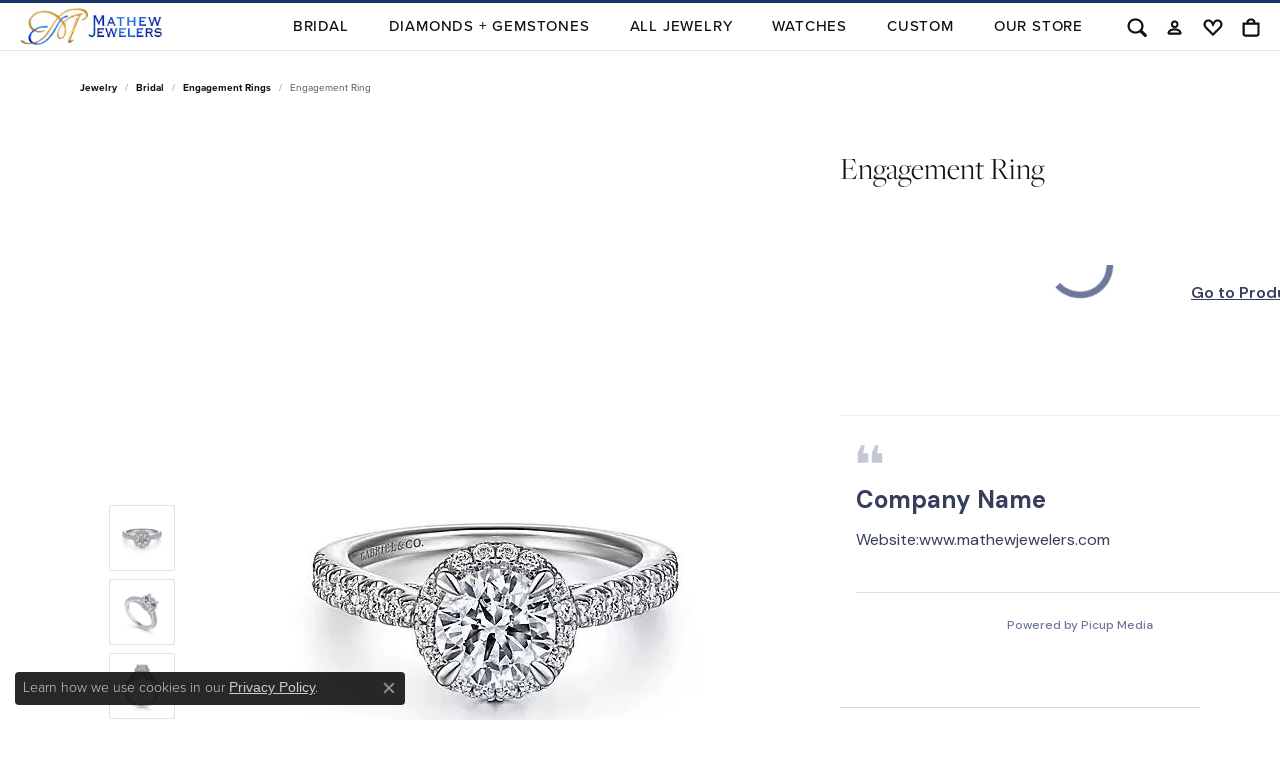

--- FILE ---
content_type: text/html; charset=UTF-8
request_url: https://www.mathewjewelers.com/jewelry-details/engagement-rings/engagement-ring/564821
body_size: 19391
content:
<!DOCTYPE html>
<html lang="en">
	<head>
		<meta charset="utf-8">
		<title>Gabriel & Co. Engagement Ring 001-140-02058 Zelienople | Mathew Jewelers, Inc. | Zelienople, PA</title>	
		
		
		<link rel="preconnect" href="//v6master-asics.shopfinejewelry.com/">
		<link rel="preconnect" href="https://cdn.jewelryimages.net/">
		
		<link rel="stylesheet" href="/css/_monolith.min.css?t=21471" media="all">
				
		
		
		<link rel="stylesheet" href="//v6master-asics.shopfinejewelry.com/js/vendor/OwlCarousel2-2.3.4/dist/assets/owl.carousel.min.css?t=mathewjewelers21471"  media="print" onload="this.media='all'">
		<link rel="stylesheet" href="//v6master-asics.shopfinejewelry.com/js/vendor/magiczoomplus-commercial/magiczoomplus/magiczoomplus.css?t=mathewjewelers21471"  media="print" onload="this.media='all'">
		<link rel="stylesheet" href="//v6master-asics.shopfinejewelry.com/js/vendor/bootstrap4-datetimepicker-master/build/css/bootstrap-datetimepicker.min.css?t=mathewjewelers21471"  media="print" onload="this.media='all'">
		<link rel="stylesheet" href="//v6master-asics.shopfinejewelry.com/js/src/components/phone-number-input/css/phone-number-input.min.css?t=mathewjewelers21471"  media="print" onload="this.media='all'">
		<link rel="stylesheet" href="//v6master-asics.shopfinejewelry.com/js/vendor/jquery.realperson.package-2.0.1/jquery.realperson.css?t=mathewjewelers21471"  media="print" onload="this.media='all'">
		<link rel="stylesheet" href="//v6master-asics.shopfinejewelry.com/fonts/diamond-shapes/diashapes-images-v6.min.css" media="print" onload="this.media='all';">
		<link rel="stylesheet" href="//v6master-asics.shopfinejewelry.com/fonts/ring-settings/big-ring-settings-style.min.css" media="print" onload="this.media='all';">
		<link rel="stylesheet" href="//v6master-asics.shopfinejewelry.com/css/fragments/consentManagementPlatform.min.css" media="print" onload="this.media='all';">
		<link rel="stylesheet" href="//v6master-asics.shopfinejewelry.com/css/fragments/toggleSwitch.min.css" media="print" onload="this.media='all';">
		<link rel="stylesheet" href="//v6master-asics.shopfinejewelry.com/css/fragments/address-table.min.css" media="print" onload="this.media='all';">
		<link rel="stylesheet" href="//v6master-asics.shopfinejewelry.com/css/fragments/premium-cart.min.css" media="print" onload="this.media='all';">
		<link rel="stylesheet" href="//v6master-asics.shopfinejewelry.com/fonts/icons/css/bootstrap-set2.min.css" media="print" onload="this.media='all';">
		<link rel="stylesheet" href="//v6master-asics.shopfinejewelry.com/fonts/icons/css/brands.min.css" media="print" onload="this.media='all';">
		<link rel="stylesheet" href="/css/_quick-search.min.css?t=mathewjewelers21471"  media="print" onload="this.media='all'">
		<link rel="stylesheet" href="//v6master-asics.shopfinejewelry.com/js/build/components/login/css/login.min.css?t=mathewjewelers21471"  media="print" onload="this.media='all'">
		<link rel="stylesheet" href="/css/_login.min.css?t=mathewjewelers21471"  media="print" onload="this.media='all'">
		<link rel="stylesheet" href="/css/_cart.min.css?t=mathewjewelers21471"  media="print" onload="this.media='all'">
		<link rel="stylesheet" href="/css/_wishlist.min.css?t=mathewjewelers21471"  media="print" onload="this.media='all'">
			<link rel="stylesheet" href="//v6master-asics.shopfinejewelry.com/css/pages/jewelry-details.min.css?t=mathewjewelers21471" media="all">		
		
		
		
		<link rel="stylesheet" href="/css/local.css?t=21471" media="all">
		<link rel="stylesheet" href="//v6master-asics.shopfinejewelry.com/css/print.min.css?t=21471" media="print" type="text/css">
	
		<script data-load-position="inline">
			window.cmpSettings = {"useOptInConsentPolicy":false,"showConsentManagementOptions":false,"includeRolexCookieOptions":false,"includePersonalizationCookieOption":true,"forRolexHybrid":false,"rolexCMPVersion":1};
		</script>
		<script src="//v6master-asics.shopfinejewelry.com/js/globalScripts/cookieBlocker.js" data-load-position="inline"></script>
		
		<script>
			var blockedCookieScripts = [];
		</script>		
		<!-- No analytics active "" -->		
		
		

		<!-- HEAD INCLUDES START -->
		<script>window.userCurrency = "USD";</script>
		<!-- HEAD INCLUDES END -->

		
					
		<script data-load-position="early 0">window.pageInfo={"itemID":"564821","itemDetails":{"itemID":"564821","masterID":"c017199","jewelryClassID":"17","itemUrl":null,"vendorID":"00098","edgeVendID":"Gabriel","folderName":"images\/edge","has1x1":"0","imgFileName":"140-02058.jpg","imgAlt1":"","imgFileName2":"140-02058-02.jpg","imgAlt2":"","imgFileName3":"140-02058-03.jpg","imgAlt3":"","imgFileName4":"","imgAlt4":"","imgFileName5":"","imgAlt5":"","videoFile":"","youtubeLink":"","imgUrl":"images\/edge\/140-02058.jpg","collectionID":"11","itemTitle":"Engagement Ring","description":"*SAMPLE* Gabriel & Co. 14kt White Gold .60tw Diamond Round Halo Semi-Mounting Engagement Ring","styleNo":"001-140-02058","vendorStyle":"ER12596","GUID":"","RFID":"","gender":"All","ringSetting":null,"settingType":null,"centerStoneIncluded":"0","centerCtWt":"0.00","centerDiaShape":"0","centerDiaCut":"0","centerDiaClarity":"0","centerDiaColor":"0","centerDiaDimensions":"","centerDiaCertType":"0","centerDiaCertImg":"","centerDiaCertNo":"","centerDiaFluorescence":"0","centerDiaTable":"0.00","centerDiaDepth":"0.00","centerDiaCulet":"0","centerDiaPrice":"0.00","centerDiaPricePerCarat":"0.00","commonDiaCtWt":"0.00","commonDiaShape":"0","commonDiaCut":"0","commonDiaClarity":"0","commonDiaColor":"0","totalDiaCount":"0","totalDiaCtWt":"0.00","shapeRange":"","centerGemIncluded":"1","centerGemType":"30","centerGemShape":"1","centerGemstoneCtWt":"1.00","centerGemDimensions":"","centerGemQuality":"","gemstoneType":"Diamond","gemstoneTypeA":"5","gemstoneTypeACtWt":"0.60","gemstoneTypeACount":"70","gemstoneTypeB":"0","gemstoneTypeBCtWt":"0.00","gemstoneTypeBCount":"0","gemstoneTypeC":"0","gemstoneTypeCCtWt":"0.00","gemstoneTypeCCount":"0","gemstoneTypeD":"0","gemstoneTypeDCtWt":"0.00","gemstoneTypeDCount":"0","gemstoneTypeE":"0","gemstoneTypeECtWt":"0.00","gemstoneTypeECount":"0","totalGemstoneWt":"0.00","fullMetalType":null,"metalType1":"","length":"","lengthType":"","width":"","widthType":"","size":null,"color":null,"letter":null,"era":null,"ringSizes":"","stockLevel":"1","availability":"0","freeShipping":"0","weight":"1.00","weightType":"","enableCheckout":"1","lowCt":null,"highCt":null,"categoryTitle":"Engagement Rings","categoryUrl":"engagement-rings","h1Tag":"","parentCategoryTitle":"Bridal","parentCategoryUrl":"bridal","retail":3500,"salePrice":0,"imgFileName_exists":null,"imgFileName_width":null,"imgFileName2_exists":null,"imgFileName2_width":null,"imgFileName3_exists":null,"imgFileName3_width":null,"imgFileName4_exists":null,"imgFileName4_width":null,"imgFileName5_exists":null,"imgFileName5_width":null,"nonStandardImage":null,"similarSKUs":"{\"idList\":[\"544119\",\"557151\",\"556213\",\"555711\",\"561925\",\"562307\",\"562309\",\"562311\",\"564271\",\"564273\"],\"ctime\":1701345218}","itemMetaTitle":"","itemMetaKeywords":"","itemMetaDescription":"","itemVisible":"1","autoUpdate":"0","collectionTitle":"Gabriel & Co.","collectionUrl":"gabriel-co","logoWhite":"00111w","copyHybrid":"Gabriel & Co. Bridal Engagement and Wedding Rings are among the finest in the world. Their exceptional craftsmen individually handcraft each ring with careful attention to detail and styling. Their diamond selection process guarantees superior quality, as each stone is thoroughly examined by an expert gemologist. Their bridal collections offer a variety of styles, as well as the flexibility to alter elements in order to create a unique heirloom.","masterCollectionID":"00111","jsonData":"{\"attributes\":{\"tryOnEmbed\":\"<iframe src=\\\"https:\\\/\\\/gembox.app\\\/c\\\/p0CGWHlIhx\\\" allow=\\\"camera *; microphone *; fullscreen;\\\" sandbox=\\\"allow-downloads allow-scripts allow-same-origin\\\" style=\\\"width: 480px; height: 480px; max-width: 480px; max-height: 480px; border: none; overflow: hidden;\\\" allowfullscreen><\\\/iframe>\"}}","fixedShippingPrice":"0.00","metalFinish":"","style":"halo","watchType":"","watchBraceletMaterial":"","watchBraceletColor":"","watchCaseSize":"","watchCaseMaterial":"","watchCrystalType":"","watchBezel":"","watchDialColor":"","watchDialShape":"","watchDialType":"","watchMovement":"","watchWaterResistance":"","watchFunctions":"","watchBraceletStyle":"","commonStoneType":"0","hidePrice":"0","excludeFromCoupons":"0","isERDBrand":null,"collection":"","fretail":"$3,500.00","fsalePrice":"$0.00","collectionLogoURL":"\/\/collections.jewelryimages.net\/collections_logos\/00111w.jpg","imageSource":"\/\/cdn.jewelryimages.net\/edge\/mathewjewelers\/images\/edge\/140-02058.jpg?v=21"},"baseSKU":"ER12596","baseSKURaw":"ER12596","jewelryClassID":"17","jsonData":{"attributes":{"tryOnEmbed":"<iframe src=\"https:\/\/gembox.app\/c\/p0CGWHlIhx\" allow=\"camera *; microphone *; fullscreen;\" sandbox=\"allow-downloads allow-scripts allow-same-origin\" style=\"width: 480px; height: 480px; max-width: 480px; max-height: 480px; border: none; overflow: hidden;\" allowfullscreen><\/iframe>"}},"styleNo":"001-140-02058","scrambledStlyeNo":"","itemTitle":"Engagement Ring","itemVisible":"1","categoryUrl":"engagement-rings","collectionID":"11","edgeVendID":"Gabriel","vendorID":"00098","erdLegacyUrl":false,"variationStyle":"","imageBaseURL":"","image1":"\/\/cdn.jewelryimages.net\/edge\/mathewjewelers\/images\/edge\/140-02058.jpg?v=21","image2":"\/\/cdn.jewelryimages.net\/edge\/mathewjewelers\/images\/edge\/140-02058-02.jpg?v=21","image3":"\/\/cdn.jewelryimages.net\/edge\/mathewjewelers\/images\/edge\/140-02058-03.jpg?v=21","image4":"","image5":"","image6":"","variationColNames":"[]","ringSizeHasJSON":false,"ringSizeJSON":"","session":"a281d7f3213188ed40888053897ba5c8","referer":"","hideDecimals":"0","hideAllPrices":"0","price":3500,"currency":"USD","hidePriceMessage":"Call for Price","calculateLiveSettingPrice":false,"metalType":"","metalFinish":"","diamondQuality":"","priceAdj":1,"forexMultiplier":1,"similarItems":{"success":true,"retArr":[{"imageSource":"\/\/cdn.jewelryimages.net\/edge\/mathewjewelers\/images\/edge\/140-01872.jpg?v=21","itemUrl":"\/jewelry-details\/engagement-rings\/engagement-ring\/557151","itemTitle":"Engagement Ring","retail":"1775.00","salePrice":"0.00"},{"imageSource":"\/\/cdn.jewelryimages.net\/edge\/mathewjewelers\/images\/edge\/140-01879.jpg?v=21","itemUrl":"\/jewelry-details\/engagement-rings\/engagement-ring\/555711","itemTitle":"Engagement Ring","retail":"1825.00","salePrice":"0.00"},{"imageSource":"\/\/cdn.jewelryimages.net\/edge\/mathewjewelers\/images\/edge\/140-01987.jpg?v=21","itemUrl":"\/jewelry-details\/engagement-rings\/engagement-ring\/561925","itemTitle":"Engagement Ring","retail":"1475.00","salePrice":"0.00"},{"imageSource":"\/\/cdn.jewelryimages.net\/edge\/mathewjewelers\/images\/edge\/140-01995.jpg?v=21","itemUrl":"\/jewelry-details\/engagement-rings\/engagement-ring\/562307","itemTitle":"Engagement Ring","retail":"2225.00","salePrice":"0.00"},{"imageSource":"\/\/cdn.jewelryimages.net\/edge\/mathewjewelers\/images\/edge\/140-02000.jpg?v=21","itemUrl":"\/jewelry-details\/engagement-rings\/engagement-ring\/562311","itemTitle":"Engagement Ring","retail":"1875.00","salePrice":"0.00"},{"imageSource":"\/\/cdn.jewelryimages.net\/edge\/mathewjewelers\/images\/edge\/140-02019.jpg?v=21","itemUrl":"\/jewelry-details\/engagement-rings\/engagement-ring\/564271","itemTitle":"Engagement Ring","retail":"3600.00","salePrice":"0.00"},{"imageSource":"\/\/cdn.jewelryimages.net\/edge\/mathewjewelers\/images\/edge\/140-02020.jpg?v=21","itemUrl":"\/jewelry-details\/engagement-rings\/engagement-ring\/564273","itemTitle":"Engagement Ring","retail":"2875.00","salePrice":"0.00"},{"imageSource":null,"itemUrl":null,"itemTitle":null,"retail":null,"salePrice":null}],"date":1701345218000},"enableCustomerWishlist":"1","enableGuestWishlist":"1","customer":{"loggedIn":false,"hasGuestWishlist":false,"firstName":"","lastName":"","email":"","phone":""},"lowCt":"","highCt":"","shapeRange":"","showChatButtonJewelryDetails":"0","jewelryDescriptionShowMoreButton":true,"affirmPublicKey":"","financingPageVisibility":"1","storename":"Mathew Jewelers, Inc.","storeaddress":"<br>Main Street Zelienople<br>122 N Main St<br>Zelienople, PA 16063<br><br>The Streets of Cranberry<br>20430 Route 19 <br>Suite 170<br>Cranberry Twp, PA 16066<br><br>","cartButtonDefaultText":"Add to Cart","availableLocationInputHTML":"\r\n\t\t\t<div class=\"form-label-group form-label-group-lg text-left\">\r\n\t\t\t\t<select class=\"selectpicker input-lg val appt-location\" name=\"location\" data-style=\"form-control btn-lg mb-0\">\r\n\t\t\t\t\t<option value='' selected>Not Selected<\/option><option value=\"1\">Main Street Zelienople<\/option><option value=\"2\">The Streets of Cranberry<\/option>\r\n\t\t\t\t<\/select>\r\n\t\t\t\t<input type=\"text\" value=\"\" placeholder=\"Location\" class=\"dummy\">\r\n\t\t\t\t<label>Location<\/label>\r\n\t\t\t<\/div>","locationDayTime":{"1":{"locationName":"Main Street Zelienople","daysOfWeekDisabled":[0],"timeOfDay":{"1":{"open":"09:00:00","close":"17:00:00"},"2":{"open":"09:00:00","close":"17:00:00"},"3":{"open":"09:00:00","close":"17:00:00"},"4":{"open":"09:00:00","close":"19:30:00"},"5":{"open":"09:00:00","close":"17:00:00"},"6":{"open":"09:00:00","close":"15:30:00"}},"closedHolidayDates":["2026-01-02","2026-01-01"],"adjustedHolidayHours":{"2026-01-03":{"open":"09:00:00","close":"15:30:00"},"2025-12-31":{"open":"09:00:00","close":"14:30:00"},"2025-12-30":{"open":"09:00:00","close":"16:30:00"}}},"2":{"locationName":"The Streets of Cranberry","daysOfWeekDisabled":[0],"timeOfDay":{"1":{"open":"10:00:00","close":"17:00:00"},"2":{"open":"10:00:00","close":"17:00:00"},"3":{"open":"10:00:00","close":"17:00:00"},"4":{"open":"10:00:00","close":"19:30:00"},"5":{"open":"10:00:00","close":"19:30:00"},"6":{"open":"10:00:00","close":"17:00:00"}},"closedHolidayDates":["2026-01-02","2026-01-01"],"adjustedHolidayHours":{"2026-01-03":{"open":"10:00:00","close":"17:00:00"},"2025-12-31":{"open":"10:00:00","close":"14:30:00"},"2025-12-30":{"open":"10:00:00","close":"17:00:00"}}}},"locationsFieldInquiries":"1","customerID":null};</script>			
		
<script>
	window.enableEcommerce = "0";
</script>

		
<script>
	window.fbAppId = "474424936573149";
</script>

		
	<script>
		window.googleAppId = "522739862603-9cnc28esu2ntos9aevhluql3ikdjgqpo.apps.googleusercontent.com";
	</script>

		<script type="application/ld+json">{"@context":"https:\/\/schema.org","@type":"Product","name":"Engagement Ring","image":["\/\/cdn.jewelryimages.net\/edge\/mathewjewelers\/images\/edge\/140-02058.jpg?v=21","\/\/cdn.jewelryimages.net\/edge\/mathewjewelers\/images\/edge\/140-02058-02.jpg?v=21","\/\/cdn.jewelryimages.net\/edge\/mathewjewelers\/images\/edge\/140-02058-03.jpg?v=21"],"description":"*SAMPLE* Gabriel & Co. 14kt White Gold .60tw Diamond Round Halo Semi-Mounting Engagement Ring","sku":"001-140-02058","mpn":"ER12596","brand":{"@type":"Brand","name":"Gabriel & Co."},"offers":{"@type":"Offer","url":"https:\/\/www.mathewjewelers.com\/jewelry-details\/engagement-rings\/engagement-ring\/564821","priceCurrency":"USD","price":"3500","priceValidUntil":"2026-01-29","availability":"https:\/\/schema.org\/InStock","shippingDetails":{"@type":"OfferShippingDetails","shippingRate":{"@type":"MonetaryAmount","currency":"USD"},"shippingDestination":{"@type":"DefinedRegion","addressCountry":"US"},"deliveryTime":{"@type":"ShippingDeliveryTime","handlingTime":{"@type":"QuantitativeValue","minValue":"7","maxValue":"10"},"businessDays":{"@type":"OpeningHoursSpecification","dayOfWeek":["https:\/\/schema.org\/Monday","https:\/\/schema.org\/Tuesday","https:\/\/schema.org\/Wednesday","https:\/\/schema.org\/Thursday","https:\/\/schema.org\/Friday","https:\/\/schema.org\/Saturday"]}}}}}</script>
		<meta name="description" content="Shop Gabriel & Co. Engagement Rings like this 001-140-02058 Engagement Ring at Mathew Jewelers, Inc. in Zelienople PA">
		<meta name="referrer" content="strict-origin-when-cross-origin">
		<meta name="keywords" content="">
		<meta name="viewport" content="width=device-width, initial-scale=1">
		<!-- Open Graph Meta -->
		<meta property="og:title" content="Engagement Ring">
		<meta property="og:description" content="*SAMPLE* Gabriel &amp; Co. 14kt White Gold .60tw Diamond Round Halo Semi-Mounting Engagement Ring">
		<meta property="og:image" content="https://cdn.jewelryimages.net/edge/mathewjewelers/images/edge/140-02058.jpg?v=21">
		<meta property="product:brand" content="Gabriel &amp; Co.">
		<meta property="product:availability" content="In Stock">
		<meta property="product:condition" content="new">
		<meta property="product:price:amount" content="$3,500.00">
		<meta property="product:price:currency" content="USD">
		<meta property="product:retailer_item_id" content="564821">
		<!-- End Graph Meta -->

		
	</head>
	<body id="jewelry-details" class=" diamond-images icofont-bootstrap-set2" data-theme="premium">		
		<!-- START BODY INCLUDE -->
		<!-- Begin Constant Contact Active Forms -->
<script> var _ctct_m = "9b456c12e20b7e201aeefffbfd86b248"; </script>
<script id="signupScript" src="//static.ctctcdn.com/js/signup-form-widget/current/signup-form-widget.min.js" async defer></script>
<!-- End Constant Contact Active Forms -->

<script defer src="https://connect.podium.com/widget.js#ORG_TOKEN=41aea086-df20-45b2-b933-05392aa3a76e" id="podium-widget" data-organization-api-token="41aea086-df20-45b2-b933-05392aa3a76e"></script>
		<!-- END BODY INCLUDE -->
		
		<!-- No podium chat active -->
		
		<div id="page-wrap">
		<a class="skippy sr-only sr-only-focusable" href="#website-navigation"><span class="skippy-text">Skip to primary navigation</span></a><a class="skippy sr-only sr-only-focusable" href="#main-sections"><span class="skippy-text">Skip to main content</span></a><a class="skippy sr-only sr-only-focusable" href="#footer"><span class="skippy-text">Skip to footer</span></a>


<header  role="banner">
	<div class="container-fluid main-content">
		<div class="row">
			<div class="col d-flex  align-items-center justify-content-between">
				
<button class="navbar-toggler d-inline-block d-lg-none" type="button" data-animation="animation-2" data-bs-toggle="reveal-collapse-left" data-bs-target="#main-navigation" aria-controls="main-navigation" aria-expanded="false" aria-label="Toggle navigation">
	<span class="navbar-toggler-icon">
		<span></span>
		<span></span>
		<span></span>
	</span>
</button>
				
		<a href="/" id="logo">
			<img src="https://cdn.jewelryimages.net/static/domains/mathewjewelersv6/images/store-pics/logo-wide.png?width=1501" width="1501" height="394" alt="Mathew Jewelers, Inc. logo" class="mx-auto" loading="eager" decoding="sync" fetchpriority="high">
		</a>
				<nav class="navbar navbar-expand-lg left" id="website-navigation" aria-label="Primary" tabindex="-1">
					<div class="collapse navbar-collapse" id="main-navigation">
						<div class='container-fluid inner-nav  px-0'>
							<div class="mobile-container">
								
								<div class="mobile-top">
									<div class="mobile-top-search d-flex d-lg-none py-2">
										<div class="mobile-top-search-inner quick-search d-flex align-items-center justify-content-center w-100 px-2">
											<form action="/jewelry" method="GET">
												<div class="input-group w-100">
													<input type="text" class="form-control" name="kw" placeholder="Search for..." aria-label="Search for..." autocomplete="off">
													<span class="input-group-btn">
														<button class="btn btn-default" type="submit" aria-label="Submit search">
															<i class="icon-search" role="presentation"></i>
														</button>
													</span>
												</div>
											</form>
										</div>
									</div>
									<div class="mobile-top-nav-links d-block d-lg-flex justify-content-center" data-menu-style="default">
										<!-- Nav generated 20251230040208 -->
<ul class="navbar-nav justify-content-end align-items-center " id="menubar-left" noselect><li class="dropdown has-a-plus dropdown-wide nav-item "><div class="nav-link-and-plus-wrap d-flex justify-content-between align-items-center w-100"><a href="/pages/shop-engagement" data-url="/pages/shop-engagement" class="nav-link "  data-bs-toggle="dropdown" aria-haspopup="menu" aria-expanded="false" id="menu-item-plus-megamenu-1">BRIDAL</a><button type="button" class="dropdown-plus d-flex d-lg-none" aria-haspopup="menu" aria-expanded="false" id="menu-item-plus-megamenu-1"><i class="icon-plus" aria-hidden="true"></i></button></div><div class="dropdown-menu dropdown-menu-wide menu-megamenu dropdown-menu-left" aria-labelledby="menu-item-megamenu-1">
			<div class="container">
				<div class="row"><div class="col-12 col-lg-auto"><div class="dropdown dropdown-submenu"><div class="nav-link-and-plus-wrap d-flex justify-content-between align-items-center w-100"><a href="/jewelry/bridal/engagement-rings" class="dropdown-item dropdown-item-parent  parent-has-kids"     id="submenu-item-megamenu-1-1">Engagement Rings</a><button type="button" class="dropdown-plus d-flex d-lg-none" aria-haspopup="menu" aria-expanded="false" data-children-count="7" id="submenu-item-plus-megamenu-1-1" ><i class="icon-plus" aria-hidden="true"></i></button></div><div class="dropdown-menu dropdown-menu-left dropdown-menu-children" aria-labelledby="submenu-item-megamenu-1-1"><a class="dropdown-item" href="/pages/gabriel--co-engagement-rings#/bridal/engagement-rings" >Gabriel & Co.</a><a class="dropdown-item" href="/jewelry/bridal/engagement-rings?style=pave" >Pave</a><a class="dropdown-item" href="/jewelry/bridal/engagement-rings?style=solitaire" >Solitaire</a><a class="dropdown-item" href="/jewelry/bridal/engagement-rings?style=3%20STONE" >Three Stone</a><a class="dropdown-item" href="/jewelry/bridal/engagement-rings?style=vintage" >Vintage</a><a class="dropdown-item" href="/jewelry/bridal/engagement-rings?style=halo" >Halo</a><a class="dropdown-item" href="/jewelry/bridal/engagement-rings" >View More</a></div></div></div><div class="col-12 col-lg-auto"><div class="dropdown dropdown-submenu"><div class="nav-link-and-plus-wrap d-flex justify-content-between align-items-center w-100"><a href="/jewelry/bridal/womens-wedding-bands" class="dropdown-item dropdown-item-parent  parent-has-kids"     id="submenu-item-megamenu-1-2">Womens's Bands</a><button type="button" class="dropdown-plus d-flex d-lg-none" aria-haspopup="menu" aria-expanded="false" data-children-count="7" id="submenu-item-plus-megamenu-1-2" ><i class="icon-plus" aria-hidden="true"></i></button></div><div class="dropdown-menu dropdown-menu-left dropdown-menu-children" aria-labelledby="submenu-item-megamenu-1-2"><a class="dropdown-item" href="/pages/gabriel--co-engagement-rings#/wedding-rings" >Gabriel & Co.</a><a class="dropdown-item" href="/jewelry/bridal/womens-wedding-bands?style=CONTOUR" >Contour</a><a class="dropdown-item" href="/jewelry/bridal/womens-wedding-bands?style=channel%20set" >Channel Set</a><a class="dropdown-item" href="/jewelry/bridal/womens-wedding-bands?materials=14KW" >White Gold</a><a class="dropdown-item" href="/jewelry/bridal/womens-wedding-bands?materials=14KY" >Yellow Gold</a><a class="dropdown-item" href="/jewelry/bridal/womens-wedding-bands?materials=PL" >Platinum</a><a class="dropdown-item" href="/jewelry/bridal/womens-wedding-bands" >View All</a></div></div></div><div class="col-12 col-lg-auto"><div class="dropdown dropdown-submenu"><div class="nav-link-and-plus-wrap d-flex justify-content-between align-items-center w-100"><a href="/jewelry/bridal/mens-wedding-bands" class="dropdown-item dropdown-item-parent  parent-has-kids"     id="submenu-item-megamenu-1-3">Men's Bands</a><button type="button" class="dropdown-plus d-flex d-lg-none" aria-haspopup="menu" aria-expanded="false" data-children-count="7" id="submenu-item-plus-megamenu-1-3" ><i class="icon-plus" aria-hidden="true"></i></button></div><div class="dropdown-menu dropdown-menu-left dropdown-menu-children" aria-labelledby="submenu-item-megamenu-1-3"><a class="dropdown-item" href="/pages/gabriel--co-mens-bands" >Gabriel & Co.</a><a class="dropdown-item" href="/jewelry/bridal/mens-wedding-bands?kw=gold" >Gold</a><a class="dropdown-item" href="/jewelry/bridal/mens-wedding-bands?gemstone=5" >Diamond</a><a class="dropdown-item" href="/jewelry/bridal/mens-wedding-bands?materials=TANT" >Tantalum</a><a class="dropdown-item" href="/jewelry/bridal/mens-wedding-bands?materials=TUNG" >Tungsten</a><a class="dropdown-item" href="/jewelry/bridal/mens-wedding-bands?materials=TC" >Tungsten Carbide</a><a class="dropdown-item" href="/jewelry/bridal/mens-wedding-bands" >View All</a></div></div></div><div class="col-12 col-lg-auto"><div class="dropdown dropdown-submenu"><div class="nav-link-and-plus-wrap d-flex justify-content-between align-items-center w-100"><a href="javascript:void(0)" class="dropdown-item dropdown-item-parent  parent-has-kids"     id="submenu-item-megamenu-1-4">More</a><button type="button" class="dropdown-plus d-flex d-lg-none" aria-haspopup="menu" aria-expanded="false" data-children-count="5" id="submenu-item-plus-megamenu-1-4" ><i class="icon-plus" aria-hidden="true"></i></button></div><div class="dropdown-menu dropdown-menu-left dropdown-menu-children" aria-labelledby="submenu-item-megamenu-1-4"><a class="dropdown-item" href="/jewelry/bridal/anniversary-rings" >Anniversary Rings</a><a class="dropdown-item" href="/jewelry/bridal/wedding-sets" >Wedding Sets</a><a class="dropdown-item" href="/financing-options" >Financing</a><a class="dropdown-item" href="/education-diamonds" >The 4C's of Diamonds</a><a class="dropdown-item" href="/education-settings" >Choosing the Right Setting</a></div></div></div><div class="col-12 col-lg-auto">
		<div class="my-10 dropdown-item dropdown-item-image">
            <img class="d-none d-lg-block" src="https://cdn.jewelryimages.net/static/domains/mathewjewelersv6/images/store-pics/mathew_megamenus_bridal.png" alt="" loading="lazy" decoding="auto" fetchpriority="low">
            <div class="text-center small pt-1"></div>
        </div></div></div><!-- .row -->
			</div><!-- .container -->
		</div><!-- .dropdown-menu --></li><li class="dropdown has-a-plus dropdown-wide nav-item "><div class="nav-link-and-plus-wrap d-flex justify-content-between align-items-center w-100"><a href="/pages/shop-diamonds-and-gemstones" data-url="/pages/shop-diamonds-and-gemstones" class="nav-link "  data-bs-toggle="dropdown" aria-haspopup="menu" aria-expanded="false" id="menu-item-plus-megamenu-2">Diamonds + Gemstones</a><button type="button" class="dropdown-plus d-flex d-lg-none" aria-haspopup="menu" aria-expanded="false" id="menu-item-plus-megamenu-2"><i class="icon-plus" aria-hidden="true"></i></button></div><div class="dropdown-menu dropdown-menu-wide menu-megamenu dropdown-menu-left" aria-labelledby="menu-item-megamenu-2">
			<div class="container">
				<div class="row"><div class="col-12 col-lg-auto"><div class="dropdown dropdown-submenu"><div class="nav-link-and-plus-wrap d-flex justify-content-between align-items-center w-100"><a href="/jewelry/diamond-jewelry" class="dropdown-item dropdown-item-parent  parent-has-kids"     id="submenu-item-megamenu-2-1">Diamonds</a><button type="button" class="dropdown-plus d-flex d-lg-none" aria-haspopup="menu" aria-expanded="false" data-children-count="6" id="submenu-item-plus-megamenu-2-1" ><i class="icon-plus" aria-hidden="true"></i></button></div><div class="dropdown-menu dropdown-menu-left dropdown-menu-children" aria-labelledby="submenu-item-megamenu-2-1"><a class="dropdown-item" href="/jewelry/diamond-jewelry/diamond-fashion-rings" >Fashion Rings</a><a class="dropdown-item" href="/jewelry/diamond-jewelry/diamond-pendants--necklaces" >Pendants & Necklaces</a><a class="dropdown-item" href="/jewelry/diamond-jewelry/diamond-earrings" >Earrings</a><a class="dropdown-item" href="/jewelry/diamond-jewelry/diamond-bracelets" >Bracelets</a><a class="dropdown-item" href="/jewelry/mens-?kw=diamond" >Men's Jewelry</a><a class="dropdown-item" href="/jewelry/watches?kw=diamond" >Watches</a></div></div></div><div class="col-12 col-lg-auto"><div class="dropdown dropdown-submenu"><div class="nav-link-and-plus-wrap d-flex justify-content-between align-items-center w-100"><a href="/jewelry?kw=colored&sortSpec=newest" class="dropdown-item dropdown-item-parent  parent-has-kids"     id="submenu-item-megamenu-2-2">Colored Stones</a><button type="button" class="dropdown-plus d-flex d-lg-none" aria-haspopup="menu" aria-expanded="false" data-children-count="5" id="submenu-item-plus-megamenu-2-2" ><i class="icon-plus" aria-hidden="true"></i></button></div><div class="dropdown-menu dropdown-menu-left dropdown-menu-children" aria-labelledby="submenu-item-megamenu-2-2"><a class="dropdown-item" href="/education-gemstones" >Shop Birthstones</a><a class="dropdown-item" href="/jewelry/rings/colored-stone-rings" >Fashion Rings</a><a class="dropdown-item" href="/jewelry/pendants--necklaces/colored-stone-pendants--necklaces" >Pendants & Necklaces</a><a class="dropdown-item" href="/jewelry/earrings/colored-stone-earrings" >Earrings</a><a class="dropdown-item" href="/jewelry/bracelets/colored-stone-bracelets" >Bracelets</a></div></div></div><div class="col-12 col-lg-auto"><div class="dropdown dropdown-submenu"><div class="nav-link-and-plus-wrap d-flex justify-content-between align-items-center w-100"><a href="/jewelry?kw=pearl" class="dropdown-item dropdown-item-parent  parent-has-kids"     id="submenu-item-megamenu-2-3">Pearls</a><button type="button" class="dropdown-plus d-flex d-lg-none" aria-haspopup="menu" aria-expanded="false" data-children-count="4" id="submenu-item-plus-megamenu-2-3" ><i class="icon-plus" aria-hidden="true"></i></button></div><div class="dropdown-menu dropdown-menu-left dropdown-menu-children" aria-labelledby="submenu-item-megamenu-2-3"><a class="dropdown-item" href="/jewelry/rings/pearl-rings" >Fashion Rings</a><a class="dropdown-item" href="/jewelry/pendants--necklaces/pearl-pendants--necklaces" >Pendants & Necklaces</a><a class="dropdown-item" href="/jewelry/earrings/pearl-earrings" >Earrings</a><a class="dropdown-item" href="/jewelry/bracelets/pearl-bracelets" >Bracelets</a></div></div></div><div class="col-12 col-lg-auto">
		<a href="/jewelry/brand/mathew-jewelers-designs" class="my-10 dropdown-item dropdown-item-image">
            <img class="d-none d-lg-block" src="https://cdn.jewelryimages.net/static/domains/mathewjewelersv6/images/store-pics/earrings-megamenu.jpg" alt="View Mathew Jewelers' Designs" loading="lazy" decoding="auto" fetchpriority="low">
            <div class="text-center small pt-1">View Mathew Jewelers' Designs</div>
        </a></div></div><!-- .row -->
			</div><!-- .container -->
		</div><!-- .dropdown-menu --></li><li class="dropdown has-a-plus dropdown-wide nav-item "><div class="nav-link-and-plus-wrap d-flex justify-content-between align-items-center w-100"><a href="/pages/shop-all-jewelry" data-url="/pages/shop-all-jewelry" class="nav-link "  data-bs-toggle="dropdown" aria-haspopup="menu" aria-expanded="false" id="menu-item-plus-megamenu-3">All Jewelry</a><button type="button" class="dropdown-plus d-flex d-lg-none" aria-haspopup="menu" aria-expanded="false" id="menu-item-plus-megamenu-3"><i class="icon-plus" aria-hidden="true"></i></button></div><div class="dropdown-menu dropdown-menu-wide menu-megamenu dropdown-menu-left" aria-labelledby="menu-item-megamenu-3">
			<div class="container">
				<div class="row"><div class="col-12 col-lg-auto"><div class="dropdown dropdown-submenu"><div class="nav-link-and-plus-wrap d-flex justify-content-between align-items-center w-100"><a href="javascript:void(0)" class="dropdown-item dropdown-item-parent  parent-has-kids"     id="submenu-item-megamenu-3-1">Quick Search</a><button type="button" class="dropdown-plus d-flex d-lg-none" aria-haspopup="menu" aria-expanded="false" data-children-count="5" id="submenu-item-plus-megamenu-3-1" ><i class="icon-plus" aria-hidden="true"></i></button></div><div class="dropdown-menu dropdown-menu-left dropdown-menu-children" aria-labelledby="submenu-item-megamenu-3-1"><a class="dropdown-item" href="/jewelry/mathew-jewelers-exclusive-designs" >Mathews Jewelers Exclusives</a><a class="dropdown-item" href="/jewelry/earrings?kw=stud" >Studs</a><a class="dropdown-item" href="/jewelry/earrings?kw=hoop" >Hoops</a><a class="dropdown-item" href="/jewelry/bracelets?kw=tennis" >Tennis Bracelets</a><a class="dropdown-item" href="/jewelry/gemstone-of-the-month" >Gemstone of the Month</a></div></div><div class="dropdown dropdown-submenu"><div class="nav-link-and-plus-wrap d-flex justify-content-between align-items-center w-100"><a href="/pages/shop-engagement" class="dropdown-item dropdown-item-parent  parent-has-kids"     id="submenu-item-megamenu-3-2">Bridal</a><button type="button" class="dropdown-plus d-flex d-lg-none" aria-haspopup="menu" aria-expanded="false" data-children-count="5" id="submenu-item-plus-megamenu-3-2" ><i class="icon-plus" aria-hidden="true"></i></button></div><div class="dropdown-menu dropdown-menu-left dropdown-menu-children" aria-labelledby="submenu-item-megamenu-3-2"><a class="dropdown-item" href="/jewelry/bridal/engagement-rings" >Engagement Rings</a><a class="dropdown-item" href="/jewelry/bridal/mens-wedding-bands" >Men's Bands</a><a class="dropdown-item" href="/jewelry/bridal/womens-wedding-bands" >Women's Bands</a><a class="dropdown-item" href="/jewelry/bridal/anniversary-rings" >Anniversary Rings</a><a class="dropdown-item" href="/jewelry/bridal/wedding-sets" >Wedding Sets</a></div></div></div><div class="col-12 col-lg-auto"><div class="dropdown dropdown-submenu"><div class="nav-link-and-plus-wrap d-flex justify-content-between align-items-center w-100"><a href="/jewelry/rings" class="dropdown-item dropdown-item-parent  parent-has-kids"     id="submenu-item-megamenu-3-3">Rings</a><button type="button" class="dropdown-plus d-flex d-lg-none" aria-haspopup="menu" aria-expanded="false" data-children-count="5" id="submenu-item-plus-megamenu-3-3" ><i class="icon-plus" aria-hidden="true"></i></button></div><div class="dropdown-menu dropdown-menu-left dropdown-menu-children" aria-labelledby="submenu-item-megamenu-3-3"><a class="dropdown-item" href="/jewelry/diamond-jewelry/diamond-fashion-rings" >Diamond</a><a class="dropdown-item" href="/jewelry/rings/colored-stone-rings" >Colored Stone</a><a class="dropdown-item" href="/jewelry/rings/pearl-rings" >Pearl</a><a class="dropdown-item" href="/jewelry/rings/gold-fashion-rings" >Gold</a><a class="dropdown-item" href="/jewelry/rings/silver-rings" >Silver</a></div></div><div class="dropdown dropdown-submenu"><div class="nav-link-and-plus-wrap d-flex justify-content-between align-items-center w-100"><a href="/jewelry/pendants--necklaces" class="dropdown-item dropdown-item-parent  parent-has-kids"     id="submenu-item-megamenu-3-4">Pendants & Necklaces</a><button type="button" class="dropdown-plus d-flex d-lg-none" aria-haspopup="menu" aria-expanded="false" data-children-count="5" id="submenu-item-plus-megamenu-3-4" ><i class="icon-plus" aria-hidden="true"></i></button></div><div class="dropdown-menu dropdown-menu-left dropdown-menu-children" aria-labelledby="submenu-item-megamenu-3-4"><a class="dropdown-item" href="/jewelry/diamond-jewelry/diamond-pendants--necklaces" >Diamond</a><a class="dropdown-item" href="/jewelry/pendants--necklaces/colored-stone-pendants--necklaces" >Colored Stone</a><a class="dropdown-item" href="/jewelry/pendants--necklaces/pearl-pendants--necklaces" >Pearl</a><a class="dropdown-item" href="/jewelry/pendants--necklaces/gold-pendnats-and-necklaces" >Gold</a><a class="dropdown-item" href="/jewelry/pendants--necklaces/silver-pendants--necklaces" >Silver</a></div></div></div><div class="col-12 col-lg-auto"><div class="dropdown dropdown-submenu"><div class="nav-link-and-plus-wrap d-flex justify-content-between align-items-center w-100"><a href="/jewelry/earrings" class="dropdown-item dropdown-item-parent  parent-has-kids"     id="submenu-item-megamenu-3-5">Earrings</a><button type="button" class="dropdown-plus d-flex d-lg-none" aria-haspopup="menu" aria-expanded="false" data-children-count="5" id="submenu-item-plus-megamenu-3-5" ><i class="icon-plus" aria-hidden="true"></i></button></div><div class="dropdown-menu dropdown-menu-left dropdown-menu-children" aria-labelledby="submenu-item-megamenu-3-5"><a class="dropdown-item" href="/jewelry/diamond-jewelry/diamond-earrings" >Diamond</a><a class="dropdown-item" href="/jewelry/earrings/colored-stone-earrings" >Colored Stone</a><a class="dropdown-item" href="/jewelry/earrings/pearl-earrings" >Pearl</a><a class="dropdown-item" href="/jewelry/earrings/gold-earrings" >Gold</a><a class="dropdown-item" href="/jewelry/earrings/silver-earrings" >Silver</a></div></div><div class="dropdown dropdown-submenu"><div class="nav-link-and-plus-wrap d-flex justify-content-between align-items-center w-100"><a href="/jewelry/bracelets" class="dropdown-item dropdown-item-parent  parent-has-kids"     id="submenu-item-megamenu-3-6">Bracelets</a><button type="button" class="dropdown-plus d-flex d-lg-none" aria-haspopup="menu" aria-expanded="false" data-children-count="5" id="submenu-item-plus-megamenu-3-6" ><i class="icon-plus" aria-hidden="true"></i></button></div><div class="dropdown-menu dropdown-menu-left dropdown-menu-children" aria-labelledby="submenu-item-megamenu-3-6"><a class="dropdown-item" href="/jewelry/diamond-jewelry/diamond-bracelets" >Diamond</a><a class="dropdown-item" href="/jewelry/bracelets/colored-stone-bracelets" >Colored Stone</a><a class="dropdown-item" href="/jewelry/bracelets/pearl-bracelets" >Pearl</a><a class="dropdown-item" href="/jewelry/bracelets/gold-bracelets" >Gold</a><a class="dropdown-item" href="/jewelry/bracelets/silver-bracelets" >Silver</a></div></div></div><div class="col-12 col-lg-auto"><div class="dropdown dropdown-submenu"><div class="nav-link-and-plus-wrap d-flex justify-content-between align-items-center w-100"><a href="/jewelry/bracelets" class="dropdown-item dropdown-item-parent  parent-has-kids"     id="submenu-item-megamenu-3-7">More Jewelry</a><button type="button" class="dropdown-plus d-flex d-lg-none" aria-haspopup="menu" aria-expanded="false" data-children-count="3" id="submenu-item-plus-megamenu-3-7" ><i class="icon-plus" aria-hidden="true"></i></button></div><div class="dropdown-menu dropdown-menu-left dropdown-menu-children" aria-labelledby="submenu-item-megamenu-3-7"><a class="dropdown-item" href="/jewelry/childrens-jewelry" >Children's Jewelry</a><a class="dropdown-item" href="/pages/gabriel--co-fashion#/fashion" >Gabriel & Co. Fashion</a><a class="dropdown-item" href="/jewelry/mens-jewelry" >Men's Jewelry</a></div></div><div class="dropdown dropdown-submenu"><div class="nav-link-and-plus-wrap d-flex justify-content-between align-items-center w-100"><a href="/jewelry/bracelets" class="dropdown-item dropdown-item-parent  parent-has-kids"     id="submenu-item-megamenu-3-8">Featured Designers</a><button type="button" class="dropdown-plus d-flex d-lg-none" aria-haspopup="menu" aria-expanded="false" data-children-count="7" id="submenu-item-plus-megamenu-3-8" ><i class="icon-plus" aria-hidden="true"></i></button></div><div class="dropdown-menu dropdown-menu-left dropdown-menu-children" aria-labelledby="submenu-item-megamenu-3-8"><a class="dropdown-item" href="/brand/artcarved-bridal" >ArtCarved</a><a class="dropdown-item" href="/brand/belle-etoile" >Belle E'toile</a><a class="dropdown-item" href="/brand/charles-garnier-paris" >Charles Garnier</a><a class="dropdown-item" href="/brand/gabriel-co" >Gabriel & Co.</a><a class="dropdown-item" href="/brand/imperial-pearl" >Imperial Pearl</a><a class="dropdown-item" href="/brand/kiddie-kraft" >Kiddie Kraft</a><a class="dropdown-item" href="/brands" >View More Designers</a></div></div></div></div><!-- .row -->
			</div><!-- .container -->
		</div><!-- .dropdown-menu --></li><li class="dropdown has-a-plus dropdown-wide nav-item "><div class="nav-link-and-plus-wrap d-flex justify-content-between align-items-center w-100"><a href="/jewelry/watches" data-url="/jewelry/watches" class="nav-link "  data-bs-toggle="dropdown" aria-haspopup="menu" aria-expanded="false" id="menu-item-plus-megamenu-4">Watches</a><button type="button" class="dropdown-plus d-flex d-lg-none" aria-haspopup="menu" aria-expanded="false" id="menu-item-plus-megamenu-4"><i class="icon-plus" aria-hidden="true"></i></button></div><div class="dropdown-menu dropdown-menu-wide menu-megamenu dropdown-menu-right" aria-labelledby="menu-item-megamenu-4">
			<div class="container">
				<div class="row"><div class="col-12 col-lg-auto"><div class="dropdown dropdown-submenu"><div class="nav-link-and-plus-wrap d-flex justify-content-between align-items-center w-100"><a href="javascript:void(0)" class="dropdown-item dropdown-item-parent  parent-has-kids"     id="submenu-item-megamenu-4-1">By Style</a><button type="button" class="dropdown-plus d-flex d-lg-none" aria-haspopup="menu" aria-expanded="false" data-children-count="6" id="submenu-item-plus-megamenu-4-1" ><i class="icon-plus" aria-hidden="true"></i></button></div><div class="dropdown-menu dropdown-menu-right dropdown-menu-children" aria-labelledby="submenu-item-megamenu-4-1"><a class="dropdown-item" href="/jewelry/watches?style=CASUAL" >Casual</a><a class="dropdown-item" href="/jewelry/watches?style=COMPLICATED" >Complicated</a><a class="dropdown-item" href="/jewelry/watches?style=chronograph" >Chronograph</a><a class="dropdown-item" href="/jewelry/watches?style=DIVERS" >Divers</a><a class="dropdown-item" href="/jewelry/watches?style=dress" >Dress</a><a class="dropdown-item" href="/jewelry/watches?style=SPORT" >Sport</a></div></div></div><div class="col-12 col-lg-auto"><div class="dropdown dropdown-submenu"><div class="nav-link-and-plus-wrap d-flex justify-content-between align-items-center w-100"><a href="javascript:void(0)" class="dropdown-item dropdown-item-parent  parent-has-kids"     id="submenu-item-megamenu-4-2">By Material</a><button type="button" class="dropdown-plus d-flex d-lg-none" aria-haspopup="menu" aria-expanded="false" data-children-count="4" id="submenu-item-plus-megamenu-4-2" ><i class="icon-plus" aria-hidden="true"></i></button></div><div class="dropdown-menu dropdown-menu-right dropdown-menu-children" aria-labelledby="submenu-item-megamenu-4-2"><a class="dropdown-item" href="/jewelry/watches?materials=CER" >Ceramic</a><a class="dropdown-item" href="/jewelry/watches?materials=ST" >Stainless Steel</a><a class="dropdown-item" href="/jewelry/watches?kw=gold" >Gold</a><a class="dropdown-item" href="/jewelry/watches?kw=diamond" >With Diamonds</a></div></div><div class="dropdown dropdown-submenu"><div class="nav-link-and-plus-wrap d-flex justify-content-between align-items-center w-100"><a href="javascript:void(0)" class="dropdown-item dropdown-item-parent  parent-has-kids"     id="submenu-item-megamenu-4-3">By Price</a><button type="button" class="dropdown-plus d-flex d-lg-none" aria-haspopup="menu" aria-expanded="false" data-children-count="2" id="submenu-item-plus-megamenu-4-3" ><i class="icon-plus" aria-hidden="true"></i></button></div><div class="dropdown-menu dropdown-menu-right dropdown-menu-children" aria-labelledby="submenu-item-megamenu-4-3"><a class="dropdown-item" href="/jewelry/watches?price=1-999.99" >Under $1000</a><a class="dropdown-item" href="/jewelry/watches?price=1000-6999.99" >Over $1000</a></div></div></div><div class="col-12 col-lg-auto">
		<div class="my-10 dropdown-item dropdown-item-image">
            <img class="d-none d-lg-block" src="https://cdn.jewelryimages.net/static/domains/mathewjewelersv6/images/store-pics/mathew_megamenus_watches-1.png" alt="" loading="lazy" decoding="auto" fetchpriority="low">
            <div class="text-center small pt-1"></div>
        </div></div><div class="col-12 col-lg-auto">
		<div class="my-10 dropdown-item dropdown-item-image">
            <img class="d-none d-lg-block" src="https://cdn.jewelryimages.net/static/domains/mathewjewelersv6/images/store-pics/mathew_megamenus_watches-2.png" alt="" loading="lazy" decoding="auto" fetchpriority="low">
            <div class="text-center small pt-1"></div>
        </div></div></div><!-- .row -->
			</div><!-- .container -->
		</div><!-- .dropdown-menu --></li><li class="dropdown has-a-plus dropdown-wide nav-item "><div class="nav-link-and-plus-wrap d-flex justify-content-between align-items-center w-100"><a href="/pages/custom-jewelry" data-url="/pages/custom-jewelry" class="nav-link "  data-bs-toggle="dropdown" aria-haspopup="menu" aria-expanded="false" id="menu-item-plus-megamenu-5">Custom</a><button type="button" class="dropdown-plus d-flex d-lg-none" aria-haspopup="menu" aria-expanded="false" id="menu-item-plus-megamenu-5"><i class="icon-plus" aria-hidden="true"></i></button></div><div class="dropdown-menu dropdown-menu-wide menu-megamenu dropdown-menu-right" aria-labelledby="menu-item-megamenu-5">
			<div class="container">
				<div class="row"><div class="col-12 col-lg-auto">
		<a href="/pages/custom-jewelry#section-2" class="my-10 dropdown-item dropdown-item-image">
            <img class="d-none d-lg-block" src="https://cdn.jewelryimages.net/static/domains/mathewjewelers/images/store-pics/megamenu-custom-1.jpg" alt="Learn About Our Process" loading="lazy" decoding="auto" fetchpriority="low">
            <div class="text-center small pt-1">Learn About Our Process</div>
        </a></div><div class="col-12 col-lg-auto">
		<a href="/pages/previous-creations" class="my-10 dropdown-item dropdown-item-image">
            <img class="d-none d-lg-block" src="https://cdn.jewelryimages.net/static/domains/mathewjewelers/images/store-pics/megamenu-custom-2.jpg" alt="View Our Past Creations" loading="lazy" decoding="auto" fetchpriority="low">
            <div class="text-center small pt-1">View Our Past Creations</div>
        </a></div><div class="col-12 col-lg-auto">
		<a href="/jewelry/mathew-jewelers-exclusive-designs" class="my-10 dropdown-item dropdown-item-image">
            <img class="d-none d-lg-block" src="/images/store-pics/megamenu-custom-3-v2.jpg" alt="Shop Mathew Jewelers Exclusives" loading="lazy" decoding="auto" fetchpriority="low">
            <div class="text-center small pt-1">Shop Mathew Jewelers Exclusives</div>
        </a></div></div><!-- .row -->
			</div><!-- .container -->
		</div><!-- .dropdown-menu --></li><li class="dropdown has-a-plus dropdown-wide nav-item our-store-dd"><div class="nav-link-and-plus-wrap d-flex justify-content-between align-items-center w-100"><a href="/pages/our-story" data-url="/pages/our-story" class="nav-link "  data-bs-toggle="dropdown" aria-haspopup="menu" aria-expanded="false" id="menu-item-plus-megamenu-6">Our Store</a><button type="button" class="dropdown-plus d-flex d-lg-none" aria-haspopup="menu" aria-expanded="false" id="menu-item-plus-megamenu-6"><i class="icon-plus" aria-hidden="true"></i></button></div><div class="dropdown-menu dropdown-menu-wide menu-megamenu dropdown-menu-right" aria-labelledby="menu-item-megamenu-6">
			<div class="container">
				<div class="row"><div class="col-12 col-lg-auto"><div class="dropdown dropdown-submenu"><div class="nav-link-and-plus-wrap d-flex justify-content-between align-items-center w-100"><a href="/pages/our-story" class="dropdown-item dropdown-item-parent  parent-has-kids"     id="submenu-item-megamenu-6-1">About Us</a><button type="button" class="dropdown-plus d-flex d-lg-none" aria-haspopup="menu" aria-expanded="false" data-children-count="5" id="submenu-item-plus-megamenu-6-1" ><i class="icon-plus" aria-hidden="true"></i></button></div><div class="dropdown-menu dropdown-menu-right dropdown-menu-children" aria-labelledby="submenu-item-megamenu-6-1"><a class="dropdown-item" href="/education" >Education</a><a class="dropdown-item" href="/contact" >Locations</a><a class="dropdown-item" href="/pages/our-story" >Our History</a><a class="dropdown-item" href="/social-media" >Social Media</a><a class="dropdown-item" href="/testimonials" >Tesimonials</a></div></div></div><div class="col-12 col-lg-auto"><div class="dropdown dropdown-submenu"><div class="nav-link-and-plus-wrap d-flex justify-content-between align-items-center w-100"><a href="/services" class="dropdown-item dropdown-item-parent  parent-has-kids"     id="submenu-item-megamenu-6-2">Services</a><button type="button" class="dropdown-plus d-flex d-lg-none" aria-haspopup="menu" aria-expanded="false" data-children-count="6" id="submenu-item-plus-megamenu-6-2" ><i class="icon-plus" aria-hidden="true"></i></button></div><div class="dropdown-menu dropdown-menu-right dropdown-menu-children" aria-labelledby="submenu-item-megamenu-6-2"><a class="dropdown-item" href="/financing-options" >Financing</a><a class="dropdown-item" href="/pages/jewelry-insurance" >Jewelry Insurance</a><a class="dropdown-item" href="/services/jewelry-repairs" >Jewelry Repair</a><a class="dropdown-item" href="/services/jewelry-remounting" >Jewelry Remounting</a><a class="dropdown-item" href="/services/watch-battery-replacement" >Watch Battery</a><a class="dropdown-item" href="/make-an-appointment" >Need Something Else?</a></div></div></div><div class="col-12 col-lg-auto">
		<a href="/contact?location=1" class="my-10 dropdown-item dropdown-item-image">
            <img class="d-none d-lg-block" src="https://cdn.jewelryimages.net/static/domains/mathewjewelersv6/images/store-pics/mathew_megamenus_zelienople.png" alt="Zelienople" loading="lazy" decoding="auto" fetchpriority="low">
            <div class="text-center small pt-1">Zelienople</div>
        </a><div class=""><div class="nav-link-and-plus-wrap d-flex justify-content-between align-items-center w-100"><a href="https://matterport.com/discover/space/oE32fUKAswA?fbclid=IwZXh0bgNhZW0BMQABHRCAvSCoaWDDLQwMbGvK_0pBsE1nYVm6I_tqjGQL_i_Vi4YibOGjF6hSFg_aem_AXMnNt6Wei1SYcsqf4Z8aoU1w4-wY873bNoAuojEsTU2BJopLJmCXxKcfldb-xZqTLU" class="dropdown-item dropdown-item-parent  "  target="_blank" aria-label="Open new window - Take Virtual Tour"    id="submenu-item-megamenu-6-4">Take Virtual Tour</a></div></div></div><div class="col-12 col-lg-auto">
		<a href="/contact?location=2" class="my-10 dropdown-item dropdown-item-image">
            <img class="d-none d-lg-block" src="https://cdn.jewelryimages.net/static/domains/mathewjewelersv6/images/store-pics/mathew_megamenus_cranberry.png" alt="Cranberry" loading="lazy" decoding="auto" fetchpriority="low">
            <div class="text-center small pt-1">Cranberry</div>
        </a></div></div><!-- .row -->
			</div><!-- .container -->
		</div><!-- .dropdown-menu --></li></ul>
									</div>
									<ul class="mobile-top-toolbar d-lg-none">
										
									</ul>
								</div>

								<div class="mobile-bottom d-block d-lg-none">
									<a href="/" class="nav-logo">
										
		<img src="https://cdn.jewelryimages.net/static/domains/mathewjewelersv6/images/store-pics/logo-wide.png?width=1501" width="1501" height="394" alt="Mathew Jewelers, Inc. logo" class="mx-auto" loading="lazy" decoding="async" fetchpriority="low">
									</a>
									<div class="social-networks primary">
										<a href="https://www.tiktok.com/@mathew_jewelers" class="network tiktok" target="_blank" rel="nofollow noopener" title="Follow us on TikTok" aria-label="Follow us on TikTok (opens in new tab)"><i class="icon-tiktok" aria-hidden="true"></i></a>
<a href="https://www.facebook.com/mathewjewelers/" class="network facebook" target="_blank" rel="nofollow noopener" title="Follow us on facebook" aria-label="Follow us on facebook (opens in new tab)"><i class="icon-facebook" aria-hidden="true"></i></a>
<a href="https://www.instagram.com/mathewjewelers/" class="network instagram" target="_blank" rel="nofollow noopener" title="Follow us on instagram" aria-label="Follow us on instagram (opens in new tab)"><i class="icon-instagram" aria-hidden="true"></i></a>
<a href="https://www.pinterest.com/mathewjewelers/" class="network pinterest" target="_blank" rel="nofollow noopener" title="Follow us on pinterest" aria-label="Follow us on pinterest (opens in new tab)"><i class="icon-pinterest" aria-hidden="true"></i></a>
<a href="https://x.com/MathewJewelers" class="network twitter" target="_blank" rel="nofollow noopener" title="Follow us on twitter" aria-label="Follow us on twitter (opens in new tab)"><i class="icon-twitter" aria-hidden="true"></i></a>

									</div>
									<div class="nav-bottom-buttons">
										<a href="/login" class="btn btn-flex">Log In</a>
										<a href="javascript:void(0)" class="btn btn-flex toggle-global-cart">My Cart (<span class="items-in-cart">0</span>)</a>
									</div>
								</div>
							</div>
						</div>
					</div>
				</nav>
				
		<div class=" content-toolbar inline-right">
			<div class="content-toolbar-inner ">
				<ul class="right d-flex d-sm-flex d-md-flex d-lg-flex ">
			<li class="toolbar-item dropdown  item-search">
				<a href="javascript:void(0)" data-bs-toggle="dropdown" data-bs-hover="dropdown" aria-haspopup="menu" aria-expanded="false" id="inner-content-menu-item-right-search-1" aria-label="Toggle Search Menu"><i class="icon-search" aria-hidden="true"></i><span class="sr-only">Toggle Search Menu</span></a>
				<div class="dropdown-menu menu-search dropdown-menu-right" aria-labelledby="inner-content-menu-item-right-search-1">
					<div class="d-flex justify-content-center align-items-stretch flex-column px-2">
						<form action="/jewelry" role="search" method="GET" class="d-block w-100">
							<div class="input-group">
								<label for="content-toolbar-search-kw" class="sr-only">Search for...</label>
								<input type="text" class="form-control" id="content-toolbar-search-kw" name="kw" placeholder="Search for...">
								<span class="input-group-btn">
									<button class="btn btn-default px-3" type="submit" aria-label="Submit search"><i class="icon-search" aria-hidden="true"></i></button>
								</span>
							</div>
						</form>
					</div>
				</div>
			</li>
			<li class="toolbar-item dropdown  item-account">
				<a href="javascript:void(0)" class="dropdown-toggle" data-bs-toggle="dropdown" data-bs-hover="dropdown" aria-haspopup="menu" aria-expanded="false" id="inner-content-menu-item-right-account-2"><i class="icon-user" aria-hidden="true"></i><span class="sr-only">Toggle My Account Menu</span></a>
				<div class="dropdown-menu menu-account dropdown-menu-right my-account-dropdown punchmarkLogin" aria-labelledby="inner-content-menu-item-right-account-2">
				</div>
			</li>
			<li class="toolbar-item dropdown  item-wishlist">
				<a href="javascript:void(0)" class="dropdown-toggle" data-bs-toggle="dropdown" data-bs-hover="dropdown" aria-haspopup="menu" aria-expanded="false" id="top-menu-item-right-wishlist-3" aria-label="My Wish List"><i class="icon-heart" aria-hidden="true"></i><span class="sr-only">Toggle My Wishlist</span></a>
				<div class="dropdown-menu menu-wishlist dropdown-menu-right global-wish-list-dropdown" data-type="item" data-src="wishlist" data-parent="" data-thumbs="1" data-action="get_items" data-count="3" data-template="template-wishlist-item" aria-labelledby="top-menu-item-right-wishlist-3"></div>
				<script type="text/x-tmpl" id="template-wishlist-item">
					{% if (o.length) { %}
						{% for (var i=0; i<o.length; i++) { %}
							<div class="wishlist-item media">
								<a href="{%=o[i].itemUrl%}" class="media-thumb">
									<div class="image-div" style="background-image:url({%=o[i].fullImage%});">
										<img src="https://placeholder.shopfinejewelry.com/150x150" class="placeholder" alt="">
									</div>
								</a>
								<div class="media-body">
									<h6 class="media-heading text-truncate">{%=o[i].itemTitle%}</h6>
									<span class="media-description text-truncate">Style #: {%#o[i].styleNo%}</span>
									{% if (o[i].salePrice > 0 && o[i].retail > 0) { %}
										<span class="media-price"><strike>${%=o[i].salePrice%}</strike> ${%=o[i].retail%}</span>
									{% } else if(o[i].retail == 0.00 || o[i].retail == "") { %}
										<span class="media-price">Call for Price</span>
									{% } else { %}
										<span class="media-price">${%=o[i].retail%}</span>
									{% } %}
								</div>
							</div>
						{% } %}
						<div class="px-2">
							<a href="/myaccount-wishlist" class="btn btn-primary btn-md btn-block btn-view-wishlist">View My Wish List</a>
						</div>
					{% } else { %}
						<div class="wishlist-empty">
							<div class="menu-cart-subtotal px-20">
								<p class="text-center">You have no items in your wish list.</p>
							</div>
							<div class="menu-cart-buttons">
								<a href="/jewelry" class="btn btn-primary btn-block">Browse </a>
							</div>
						</div>
					{% } %}
				</script>
			</li>
				<li class="toolbar-item  item-premium-global-cart-toggle">
					<a href="javascript:void(0)" class="toggle-global-cart" aria-label="My Shopping Cart">
						<i class="icon-shopping-bag" aria-hidden="true"></i><span class="sr-only">Toggle Shopping Cart Menu</span>
					</a>
				</li>
				</ul>
			</div>
		</div>
				
				
			</div>
		</div>
	</div>
</header><main id="main-sections" tabindex="-1">
<section class="default">
	<div class="container pb-0">
		<div class="row">
			<div class="col-sm-12">
				
				
		<nav aria-label="breadcrumb" class="mt-0 mb-20" id="nav-breadcrumb">
			<ol class="breadcrumb breadcrumb-widget justify-content-start">
				<li class="breadcrumb-item"><a href="/jewelry">jewelry</a></li><li class="breadcrumb-item"><a href="/jewelry/bridal">Bridal</a></li><li class="breadcrumb-item"><a href="/jewelry/engagement-rings">Engagement Rings</a></li><li class="breadcrumb-item active">Engagement Ring</li>
			</ol>
		</nav>
				<!--<h1 id="jewelry-details-h1" class="">Engagement Ring</h1>-->
				<div class="p intro-text htmlAboveGrid"></div>
				

<section class="default px-0 py-10">
	<div class="container px-0 py-0">
		<div class="row">			
			<div class="col-12">
				<div class="row">

					<div class="col-12 col-sm-12 col-md-7 col-lg-8 d-flex flex-column justify-content-center align-items-center">
	<div class="column-slider-left justify-content-center align-items-center flex-column flex-md-row-reverse" id="jewelrydetails-image-column">
		<div id="jewelry-main-images" class="column-slider owl-carousel align-self-center" data-slider-id="1" data-margin="20" data-cols-xs="1" data-cols-sm="1" data-cols-md="1" data-cols-lg="1" data-center-mode="center">					
			
			<div class="">
				<div class="widget">
					<a href="https://zoom.jewelryimages.net/edge/mathewjewelers/images/edge/140-02058.jpg" id="jewelry-details-main-img-wrap-1" class="d-block widget-inner position-0 w-100 h-auto h-sm-100 MagicZoom" style="background: transparent;" data-mobile-options="" data-options="rightClick: true; zoomOn: click" data-slide-id="zoom">
						<img id="jewelry-details-main-img-1" src="//cdn.jewelryimages.net/edge/mathewjewelers/images/edge/140-02058.jpg?v=21" class="d-block " style="width:auto !important;" alt="Engagement Ring Mathew Jewelers, Inc. Zelienople, PA">
					</a>
				</div>
			</div>
					<div class="">
						<div class="widget">
							<a href="https://zoom.jewelryimages.net/edge/mathewjewelers/images/edge/140-02058-02.jpg" id="jewelry-details-main-img-wrap-2" class="d-block widget-inner position-0 w-100 h-auto h-sm-100 MagicZoom" style="background: transparent;" data-mobile-options="" data-options="zoomOn: click" data-slide-id="zoom">
								<img id="jewelry-details-main-img-2" src="//cdn.jewelryimages.net/edge/mathewjewelers/images/edge/140-02058-02.jpg?v=21" class="d-block " style="width:auto !important;" alt="Engagement Ring Image 2 Mathew Jewelers, Inc. Zelienople, PA">
							</a>
						</div>
					</div>
					<div class="">
						<div class="widget">
							<a href="https://zoom.jewelryimages.net/edge/mathewjewelers/images/edge/140-02058-03.jpg" id="jewelry-details-main-img-wrap-3" class="d-block widget-inner position-0 w-100 h-auto h-sm-100 MagicZoom" style="background: transparent;" data-mobile-options="" data-options="zoomOn: click" data-slide-id="zoom">
								<img id="jewelry-details-main-img-3" src="//cdn.jewelryimages.net/edge/mathewjewelers/images/edge/140-02058-03.jpg?v=21" class="d-block " style="width:auto !important;" alt="Engagement Ring Image 3 Mathew Jewelers, Inc. Zelienople, PA">
							</a>
						</div>
					</div> 
		</div>
		<div id="jewelry-image-thumbs" class="column-slider-thumbs owl-thumbs-left h-100 d-flex justify-content-center align-self-center" data-slider-id="1">			
		</div>
	</div>
	<div class="column-slider-under-ringsettings-block align-self-md-end">
		<div class="col-12 text-center pb-2">
			<p class="small fw-bold" style="margin-bottom:-.5rem">For Live Assistance Call</p>
			<a class="btn btn-link btn-md px-3" href="tel:(724) 452-9240">(724) 452-9240</a>	
						
		</div>
	</div>
</div>

					<div class="col-12 col-sm-12 col-md-5 col-lg-4 default">
						<div class="d-flex widget flex-column justify-content-center align-items-start text-left pt-3 pt-md-0 w-100 widget h-100" id="product-details">	
							<div class="content-block w-100">
								
								
								
								<div id="product-details-header" class="pb-3 pb-md-0 pt-3 pt-md-4">
	<div class="d-flex justify-content-between align-items-start">
		<h1 id="jewelry-details-h1" class="h4 mb-0 text-center-sm"><span>Engagement Ring</span></h1>
		<!--<button id="wish-list-button" class="btn btn-link btn-wishlist" style="height:30px;"><i class="icon-heart-o"></i></button>-->
	</div>
</div>	
<div class="pt-1 pb-1">
	<hr class="mb-10">	
	<div class="d-block">
		<!--
		<div class="d-flex align-items-center">										
			<a href="#" id="jewelry-details-brand-image" class="">
				<img src="//collections.jewelryimages.net/collections_logos/00111w.jpg" class="placeholder" style="max-width:100px" alt="brand: Gabriel & Co.">				
			</a>
			<span id="jewelry-details-brand-name" class="small text-default text-uppercase hide"></span>			
		</div>
		-->
		<div class="py-3 text-center-sm">
			<span id="product-details-price" class="h4 mb-0 text-dark"></span>
		</div>
	</div>
	
</div>


								
								<p id="jewelry-details-description" class="mb-4 small"></p>
<strong id="fixed-shipping-warning" class="mb-4 small hidden"></strong>


								
								<div id="variation-ring-sizes" class="hide"></div>

								

								<span class="hide" id="variation-placeholder"> </span>
								
								
								 

								
								
								

								<!--
								<hr class="mt-0">
								<div class="row pt-1 pb-3">
									<div class="col-12 mb-1 text-center text-md-left">
										<a href="javascript:void(0)"><i class="icon-star"></i> <span class="text-default">Only One Available</span></a>
									</div>
									<div class="col-12 mb-1 text-center text-md-left">
										<a href="javascript:void(0)"><i class="icon-shopping-bag"></i> <span class="text-default">In Another User&rsquo;s Bag</span></a>
									</div>
								</div>
								-->

								
			<button class="btn btn-primary btn-xlg btn-block btn-inquire mb-2" data-item="564821"><span>Inquire</span></button>

								

								

								

								<!--<hr class="mt-3 mb-3 border-0">-->

								<div class="d-grid gap-2 d-flex mb-2" id="wish-list-button-container">
	
	<a class="btn btn-default btn-sm btn-wishlist flex-fill px-2" href="javascript:void(0)" id="wish-list-button">
		<i class="icon-heart"></i>			
		<span>My Wish List</span>
	</a>

	<a class="btn btn-default btn-sm btn-view-wishlist flex-fill px-2" href="/myaccount-wishlist" id="view-wish-list-button">
		<span>View in Wish List</span>
	</a>
	
</div>

								<div class="d-grid gap-2 d-flex mb-5 hide" id="my-store-popups">
	<a class="btn btn-default btn-sm flex-fill px-2" href="#" data-bs-toggle="modal" data-bs-target="#shippingInfoModal">Shipping</a>
	<a class="btn btn-default btn-sm flex-fill px-2" href="#" data-bs-toggle="modal" data-bs-target="#returnPolicyModal">Returns</a>
	<a class="btn btn-default btn-sm flex-fill px-2" href="#" data-bs-toggle="modal" data-bs-target="#warrantiesModal">Warranties</a>
</div>

<div class="modal fade" id="shippingInfoModal" tabindex="-1" aria-labelledby="shippingInfoModalLabel" aria-hidden="true">
	<div class="modal-dialog modal-dialog-centered modal-lg">
		<div class="modal-content">
			<div class="modal-header">
				<h4 class="modal-title" id="shippingInfoModalLabel">Shipping Information</h4>
				<button type="button" class="btn-close" data-bs-dismiss="modal" aria-label="Close"><span class='sr-only'>Close</span></button>
			</div>
			<div class="modal-body">
				Our shipping information...
			</div> 
		</div>
	</div>
</div>

<div class="modal fade" id="returnPolicyModal" tabindex="-1" aria-labelledby="returnPolicyModalLabel" aria-hidden="true">
	<div class="modal-dialog modal-dialog-centered modal-lg">
		<div class="modal-content">
			<div class="modal-header">
				<h4 class="modal-title" id="returnPolicyModalLabel">Return Policies</h4>
				<button type="button" class="btn-close" data-bs-dismiss="modal" aria-label="Close"><span class='sr-only'>Close</span></button>
			</div>
			<div class="modal-body">
				Our return policies...
			</div>
		</div>
	</div>
</div>

<div class="modal fade" id="warrantiesModal" tabindex="-1" aria-labelledby="warrantiesModalLabel" aria-hidden="true">
	<div class="modal-dialog modal-dialog-centered modal-lg">
		<div class="modal-content">
			<div class="modal-header">
				<h4 class="modal-title" id="warrantiesModalLabel">Warranties</h4>
				<button type="button" class="btn-close" data-bs-dismiss="modal" aria-label="Close"><span class='sr-only'>Close</span></button>
			</div>
			<div class="modal-body">
				Our warranties...
			</div>
		</div>
	</div>
</div>

								
								
								<div class="d-block p small text-center my-2"><strong>Availability:</strong> <span id="item-availability">In Stock</span></div><div class="d-block p small text-center my-2"><b><span id="additional-item-text"></span></b></div>
								
								<span class="d-block p small text-center in-stock-flag my-2"><label>Item is in stock</label></span>
								
								<span class="d-block p small text-center my-2 hide" id="jewelry-details-available-locations"></span>
								
								<a href="#" id="jewelry-details-brand-image" class="d-block mx-auto max-width-200 pb-1 hide">
									<img src="//collections.jewelryimages.net/collections_logos/00111w.jpg" class="max-width-200" alt="brand: Gabriel & Co.">				
								</a>
																
								<span class="d-block p small text-center my-2"><strong>Style #:</strong> <span id="jewelry-details-sku"></span></span>
								
								<div class="py-3 text-center">
									<div class="addthis_inline_share_toolbox populatedByAddThisScript"></div>
								</div>

							</div>
						</div>
					</div>
				</div>
			</div>
		</div>
	</div>
</section>

			</div>
		</div>
	</div>
</section>

<div id="accordion-details">
	<section class="default py-0">
	<div class="container py-0">
		<div class="row">
			<div class="col-12">	
				<div class="card no-bg">
					<div class="card-header" id="jewelry-column-details-heading">
						<button type="button" class="label" data-bs-toggle="collapse" data-bs-target="#jewelry-column-details" aria-expanded="false" aria-controls="jewelry-column-details">Product Details</button>
					</div>
					<div id="jewelry-column-details" class="collapse" aria-labelledby="jewelry-column-details-heading" data-parent="#accordion-details">
						<div class="card-body">								

							<div class="row text-left">
								<div class="col-6 col-sm-auto"><div class="small mb-3"><strong>Style #:</strong>
 <br><span id="jewelry-details-option-style-#">001-140-02058</span></div>
<div class="small mb-3"><strong>Stock Level:</strong>
 <br><span id="jewelry-details-option-stock-level">Only one left in stock</span></div>
<div class="small mb-3"><strong>Gemstone Type:</strong>
 <br><span id="jewelry-details-option-gemstone-type">Diamond</span></div>
</div>

<div class="col-6 col-sm-auto"><div class="small mb-3"><strong>Category:</strong>
 <br><span id="jewelry-details-option-category"><a href='/jewelry/engagement-rings'>Engagement Rings</a></span></div>
<div class="small mb-3"><strong>Center Gemstone:</strong>
 <br><span id="jewelry-details-option-center-gemstone">Cubic Zirconia</span></div>
<div class="small mb-3"><strong>Gemstone Weight:</strong>
 <br><span id="jewelry-details-option-gemstone-weight">0.60 ct</span></div>
</div>

<div class="col-6 col-sm-auto"><div class="small mb-3"><strong>Brand:</strong>
 <br><span id="jewelry-details-option-brand"><a href='/jewelry/brand/gabriel-co'>Gabriel & Co.</a></span></div>
<div class="small mb-3"><strong>Center Gemstone Shape:</strong>
 <br><span id="jewelry-details-option-center-gemstone-shape">Round</span></div>
<div class="small mb-3"><strong>Gemstone Count:</strong>
 <br><span id="jewelry-details-option-gemstone-count">70</span></div>
</div>

<div class="col-6 col-sm-auto"><div class="small mb-3"><strong>Style:</strong>
 <br><span id="jewelry-details-option-style">Halo</span></div>
<div class="small mb-3"><strong>Center Gemstone Weight:</strong>
 <br><span id="jewelry-details-option-center-gemstone-weight">1.00 ct</span></div>
<div class="small mb-3"><strong>Gender:</strong>
 <br><span id="jewelry-details-option-gender">All</span></div>
</div>


							</div>
														
						</div>
					</div>
				</div>
			</div>
		</div>
	</div>
</section>
</div>
 


<section class="default expanded-details py-0" id="jewelry-brand">
	<div class="container py-0">				
		<div class="row">			
			<div class="col-12">					
				<div class="card no-bg">
					<div class="card-header" id="jewelry-brand-info-heading">
						<button type="button" class="label" data-bs-toggle="collapse" data-bs-target="#jewelry-brand-info" aria-expanded="true" aria-controls="jewelry-brand-info">About Gabriel & Co.</button>
					</div>
					<div id="jewelry-brand-info" class="collapse show" aria-labelledby="jewelry-brand-info-heading">
						<div class="card-body brand-info-card px-0">
							
							
							<div class="d-block d-sm-flex">
								<div class="max-width-300 ml-sm-0">	
									<a href="#" id="jewelry-details-brand-image-mobile" class="hide d-block">
										<img src="//collections.jewelryimages.net/collections_logos/00111w.jpg" alt="brand: Gabriel & Co." class="d-block border rounded">				
									</a>			
								</div>
								<div class="w-100 pl-sm-20">							
									<h4 class="pt-20 pt-sm-0 text-center-xs">Gabriel & Co.</h4>
									<p class="mb-3 text-center-xs" id="brandInfoDescription">Gabriel & Co. Bridal Engagement and Wedding Rings are among the finest in the world. Their exceptional craftsmen individually handcraft each ring with careful attention to detail and styling. Their diamond selection process guarantees superior quality, as each stone is thoroughly examined by an expert gemologist. Their bridal collections offer a variety of styles, as well as the flexibility to alter elements in order to create a unique heirloom.</p>									
									<div class="text-center text-sm-left mt-10 mb-0 pt-10 px-20 px-md-0">										
										<p><strong>More from Gabriel & Co.:</strong><br><span id="brandCategoryText"></span></p>
									</div>
								</div>
							</div>							
																					
						</div>
					</div>
				</div>	
			</div>
		</div>		
	</div>
</section>


<section class="default expanded-details py-0">
	<div class="container py-0">				
		<div class="row">			
			<div class="col-12">					
				<div class="card no-bg">
					<div class="card-header" id="jewelry-similar-items-heading">
						<button type="button" class="label" data-bs-toggle="collapse" data-bs-target="#jewelry-similar-items" aria-expanded="true" aria-controls="jewelry-similar-items">You May Also Like</button>
					</div>
					<div id="jewelry-similar-items" class="collapse show" aria-labelledby="jewelry-similar-items-heading">
						<div class="card-body similar-items px-10">
							
						</div>
					</div>
				</div>	
			</div>
		</div>		
	</div>
</section>

<input type="hidden" id="showReviews" value="1" />
<section class="default expanded-details py-0" id="reviewLoading" style="display: none;">
	<div class="container">
		<div class="row">
			<div class="col-12">
				<div class="text-center">

					<h5 class="px-30 my-4">Fetching reviews...</h5>

				</div>

			</div>
		</div>
	</div>
</section>

<section class="default expanded-details py-0" id="reviewSection" style="display: none;">
	<div class="container">				
		<div class="row">			
			<div class="col-12">					
				<div class="card no-bg">
					<div class="card-header" id="jewelry-store-reviews-heading">
						<button type="button" class="label collapsed" data-bs-toggle="collapse" data-bs-target="#jewelry-store-reviews" aria-expanded="true" aria-controls="jewelry-store-reviews">Reviews</button>
					</div>
					<div id="jewelry-store-reviews" class="collapse show" aria-labelledby="jewelry-store-reviews-heading">
						<div class="card-body">	
							<div id="store-reviews" class="px-0 py-0">
								<div class="row" id="jewelry-store-reviews-info">
									<div class="col-4 col-sm-auto pb-20 rating-avg-col">
										<div class="rating-avg rounded">
											<div class="rating count-sm" id="averageRating">0</div>
											<div class="out-of rounded-1 rounded-top-0">out of 5</div>
										</div>
									</div>
									<div class="col-8 col-sm-5 col-lg-auto pb-20">
										<div class="rating-chart">
											<div class="col p-0" style="min-width: 40px; max-width: 40px">
												<label class="chart-label">5 Star</label>
												<label class="chart-label">4 Star</label>
												<label class="chart-label">3 Star</label>
												<label class="chart-label">2 Star</label>
												<label class="chart-label">1 Star</label>
											</div>
											<div class="col px-2" id="progress">

											</div>
											<div class="col p-0" style="min-width: 40px; max-width: 40px">
												<label class="chart-label text-left text-default" id="fiveStarCount">(<span class="count">0</span>)</label>
												<label class="chart-label text-left text-default" id="fourStarCount">(<span class="count">0</span>)</label>
												<label class="chart-label text-left text-default" id="threeStarCount">(<span class="count">0</span>)</label>
												<label class="chart-label text-left text-default" id="twoStarCount">(<span class="count">0</span>)</label>
												<label class="chart-label text-left text-default" id="oneStarCount">(<span class="count">0</span>)</label>
											</div>
										</div>
									</div>
									<div class="col-6 col-sm-auto pb-20">
										<div class="rating-overall rounded">
											<div class="overall">Overall Rating</div>
											<div class="colored-stars" id="overallRating"><i class="icon-star"></i><i class="icon-star"></i><i class="icon-star"></i><i class="icon-star"></i><i class="icon-star"></i></div>
										</div>
									</div>
									<div class="col-6 col-sm-12 col-md-auto pb-20">
										<div class="rating-avg-alt rounded">
											<input type="hidden" id="storename" value="Mathew Jewelers, Inc." />
											<div class="percent" id="percentWidget">97%</div>
											<div class="star-avg" id="percentWidgetText" data-storename="Mathew Jewelers, Inc.">of recent buyers<br> gave Mathew Jewelers, Inc. 5 stars</div>
										</div>
									</div>
								</div>
								<div class="row pb-20" id="jewelry-store-reviews-container">
									<div class="col-12">
										<div class="pb-20 border-top border-bottom" id="reviews">
										</div>
									</div>
								</div>
								<div class="row">
									<div class="col-12">
										<div class="text-center">
											
											<h5 class="px-30 my-4" id="reviewSectionText">There are no reviews yet. Be the first to submit a review now.</h5>
											<button class="btn btn-primary btn-lg" data-bs-toggle="modal" data-bs-target="#exampleModal">Write a Review</button>
											
										</div>
									</div>
								</div>
							</div>			
						</div>
					</div>
				</div>	
			</div>
		</div>		
	</div>
</section>


<div class="modal fade" id="exampleModal" tabindex="-1" role="dialog" aria-labelledby="exampleModalLabel" aria-hidden="true">
	<div class="modal-dialog modal-dialog-centered" role="document">
		<div class="modal-content">
			<div class="modal-header">
				<h4 class="modal-title" id="exampleModalLabel">Write a Review</h4>
				<button type="button" class="btn-close" data-bs-dismiss="modal" aria-label="Close"><span aria-hidden="true" class="sr-only">Close</span></button>
			</div>
			<div class="modal-body">
				<p>Enter your information below and tell us about your experience.</p>
				
				<form id="form-reviews" novalidate="novalidate">								
					<div class="form-label-group">
						<input id="full-name" type="text" name="name" class="form-control input-lg" placeholder="Full Name">
						<label>Full Name</label>
					</div>
					<div class="form-label-group">
						<input id="email-address" type="email" name="email" class="form-control input-lg" placeholder="Email Address">
						<label>Email Address</label>
					</div>
					<!-- <div class="form-label-group">
						<input type="number" name="rating" class="form-control input-lg" placeholder="Rating">
						<label>Rating</label>
					</div> -->
					
					<div class="form-label-group form-label-group-lg">
						<select class="selectpicker" title="&nbsp;" name="rating" data-style="form-control input-lg">
							<!--<option value="" disabled selected>Select rating...</option>-->
							<option value="5">5</option>
							<option value="4">4</option>
							<option value="3">3</option>
							<option value="2">2</option>
							<option value="1">1</option>
						</select>
						<input type="text" value="" placeholder="Rating" class="dummy">
						<label>Rating</label>
					</div>
					
					

					<div class="form-label-group">
						<textarea id="testimonial-text" name="text" class="form-control input-lg" placeholder="Testimonial"></textarea>
						<label>Testimonial</label>
					</div>		
					<!-- <div class="form-group pt-0 mb-0">			
						<label class="my-0">Enter Validation Code:</label>						
					</div> 		
					<div class="form-label-group pb-10">
						<input id="validation" class="form-control input-lg" type="text" id="defaultReal" name="defaultReal" placeholder="Enter code as seen above" required="">						
					</div> -->
					<div class="form-group pt-0 mb-0">			
						<label class="my-0">Enter Validation Code:</label>
						<input type="hidden" class="defaultRealCaptcha" name="defaultRealCaptcha">
					</div>
					
					<div class="form-label-group pb-10">
						<input class="form-control input-lg" type="text" name="defaultRealInput" placeholder="Enter code as seen above">
						<label>Enter code as seen above</label>
					</div>
				</form>

			</div>
			<div class="modal-footer">
				<button type="button" class="btn btn-default" data-dismiss="modal">Close</button>
				<button type="submit" class="btn btn-primary" id="submit-testimonial">Submit Testimonial</button>
			</div>
		</div>
	</div>
</div>





<section class="default">
	<div class="container">
		<div class="row">
			<div class="col-sm-12">
				
				<div class="p outro-text htmlBelowGrid"></div>
			</div>
		</div>
	</div>
</section>


<!-- SEZZLE MODAL -->
<div class='modal fade' id='sezzleModal' tabindex='-1' role='dialog' aria-labelledby='sezzleModalLabel' aria-hidden='true'>
	<div class='modal-dialog modal-dialog-centered'>
		<div class='modal-content'>			
			<div class='modal-body py-0'>
				<button type='button' class='btn-close mt-10' data-bs-dismiss='modal'><span class='sr-only'>Close</span></button>
				<div class='d-block w-100 text-center py-20'>
					<img src="https://cdn.jewelryimages.net/static/checkout/payment-icon-svgs/sezzle-logo.jpg" class="max-width-200 mt-10 mb-20">
					<h4 class='lh-1'>Sezzle it now. Pay us back later.</h4>
					<p class='lh-1'>Check out with Sezzle and split your entire order into 4 interest-free payments over 6 weeks.</p>
					<!--
					<img src="https://cdn.jewelryimages.net/static/checkout/payment-icon-svgs/sezzle-pies.svg" class="max-width-500 my-10">
					-->
					<div class="row pb-20">
						<div class="col-12 col-md-4">
							<div class='h2 bg-primary'><i class='icon-dollar'></i></div>
							<h6 class='lh-1 mb-0'>No Interest, Ever</h6>
							<small class='lh-1'>Plus no fees if you pay on time</small>
						</div>
						<div class="col-12 col-md-4">
							<div class='h2 bg-primary'><i class='icon-credit-card'></i></div>
							<h6 class='lh-1'>No Impact to Your<br>Credit Score</h6>
						</div>
						<div class="col-12 col-md-4">
							<div class='h2 bg-primary'><i class='icon-timer'></i></div>
							<h6 class='lh-1'>Instant Approval<br>Decisions</h6>
						</div>
					</div>					
					<h4 clas="text-primary">Just select Sezzle at checkout!</h4>
					<small>Subject to approval.</small>
				</div>				
			</div>
		</div>
	</div>
</div>



<!-- elapsed time: 0.16937804222107  --> 		
</main><footer id="footer" tabindex="-1">
	
	
	<div class="footer-section">
		<div class="container">
			<div class="row">
				
				
		<div class="col-12 col-sm-12 col-md-auto col-lg-auto text-left text-sm-left text-md-left text-lg-left ">
				<div class="footer-collapse-heading" data-content-id="footerCollapse-1-1">
				<div class="footer-heading h6 mobile-collapse">Zelienople Store</div>
				</div>
				<div class="footer-collapse-content" id="footerCollapse-1-1">
				
					<div class="mobile-collapse">
						
							<div class='store-address' data-location='1'></div>
							<div class='mb-20'><a href='/contact?location=1' class='small text-underline text-light'>Store Information</a></div>
							<div class='store-hours' data-location='1'></div>
							
						
					</div></div>
		</div>
		<div class="col-12 col-sm-12 col-md-auto col-lg-auto text-left text-sm-left text-md-left text-lg-left ">
				<div class="footer-collapse-heading" data-content-id="footerCollapse-2-1">
				<div class="footer-heading h6 mobile-collapse">Cranberry Store</div>
				</div>
				<div class="footer-collapse-content" id="footerCollapse-2-1">
				
					<div class="mobile-collapse">
						
							<div class='store-address' data-location='2'></div>
							<div class='mb-20'><a href='/contact?location=2' class='small text-underline text-light'>Store Information</a></div>
							<div class='store-hours' data-location='2'></div>
						
					</div></div>
		</div>
		<div class="col-12 col-sm-12 col-md-auto col-lg-auto text-left text-sm-left text-md-left text-lg-left ">
				<div class="footer-collapse-heading" data-content-id="footerCollapse-3-1">
				<div class="footer-heading h6 mobile-collapse">Shop Jewelry</div>
				</div>
				<div class="footer-collapse-content" id="footerCollapse-3-1">
				
					<ul class="mobile-collapse footerlinks" aria-label="Footer links"><li><a href="/pages/shop-engagement" >Bridal</a></li><li><a href="/jewelry/rings" >Rings</a></li><li><a href="/jewelry/pendants--necklaces" >Pendants & Necklaces</a></li><li><a href="/jewelry/earrings" >Earrings</a></li><li><a href="/jewelry/bracelets" >Bracelets</a></li><li><a href="/jewelry/mens" >Men's Jewelry</a></li><li><a href="/jewelry/childrens-jewelry" >Children's Jewelry</a></li><li><a href="/jewelry/watches" >Watches</a></li></ul></div>
		</div>
		<div class="col-12 col-sm-12 col-md-auto col-lg-auto text-left text-sm-left text-md-left text-lg-left ">
				<div class="footer-collapse-heading" data-content-id="footerCollapse-4-1">
				<div class="footer-heading h6 mobile-collapse">Customer Care</div>
				</div>
				<div class="footer-collapse-content" id="footerCollapse-4-1">
				
					<ul class="mobile-collapse footerlinks" aria-label="Footer links"><li><a href="/register" >Create an Account</a></li><li><a href="/myaccount" >View My Account</a></li><li><a href="/myaccount-wishlist" >View My Wishlist</a></li><li><a href="/pages/our-story" >About Us</a></li><li><a href="/financing-options" >Financing</a></li><li><a href="/services" >Store Servcies</a></li><li><a href="/return-policy" >Return Policy</a></li></ul></div>
		</div>
		<div class="col-12 col-sm-12 col-md-3 col-lg-3 text-left text-sm-left text-md-left text-lg-left ">
				<div class="footer-collapse-heading" data-content-id="footerCollapse-5-1">
				<div class="footer-heading h6 mobile-collapse">Newsletter</div>
				</div>
				<div class="footer-collapse-content" id="footerCollapse-5-1">
				<p class="mobile-collapse small">Signup for special offers and discounts.</p>
						<div class="mobile-collapse subscribe-widget">
							<form action="/newsletter-subscription" method="POST">
								<label for="email-subscribe">Enter your email address</label>
								<div class="input-group input-group-md" style="">
									<input name="email" id="email-subscribe" type="email" class="form-control pr-0 pl-10" placeholder="example@domain.com" title="Enter your email address to subscribe">
									<span class="input-group-btn">
										<button class="btn btn-primary px-3" type="submit" value="1" aria-label="subscribe to newsletter"><i class="icon-email"></i></button>
									</span>
								</div>
								<input type="hidden" name="signing_up" value="1">
								<input type="hidden" name="reference" value="footer">
							</form>
						</div></div>
				
				<div class="footer-heading h6 text-center text-md-left">Follow Us</div>
				
				
				
					<div class="text-center text-md-left">
						<div class="social-networks text-center text-md-left">
							<a href="https://www.tiktok.com/@mathew_jewelers" class="network tiktok" target="_blank" rel="nofollow noopener" title="Follow us on TikTok" aria-label="Follow us on TikTok (opens in new tab)"><i class="icon-tiktok" aria-hidden="true"></i></a>
<a href="https://www.facebook.com/mathewjewelers/" class="network facebook" target="_blank" rel="nofollow noopener" title="Follow us on facebook" aria-label="Follow us on facebook (opens in new tab)"><i class="icon-facebook" aria-hidden="true"></i></a>
<a href="https://www.instagram.com/mathewjewelers/" class="network instagram" target="_blank" rel="nofollow noopener" title="Follow us on instagram" aria-label="Follow us on instagram (opens in new tab)"><i class="icon-instagram" aria-hidden="true"></i></a>
<a href="https://www.pinterest.com/mathewjewelers/" class="network pinterest" target="_blank" rel="nofollow noopener" title="Follow us on pinterest" aria-label="Follow us on pinterest (opens in new tab)"><i class="icon-pinterest" aria-hidden="true"></i></a>
<a href="https://x.com/MathewJewelers" class="network twitter" target="_blank" rel="nofollow noopener" title="Follow us on twitter" aria-label="Follow us on twitter (opens in new tab)"><i class="icon-twitter" aria-hidden="true"></i></a>

						</div>
					</div>
		</div>
				
			</div>
		</div>
	</div>
	<div class="footer-section">
		<div class="container">
			<div class="row">
				
				
		<div class="col-12 col-sm-12 col-md-12 col-lg-12 text-center text-sm-center text-md-center text-lg-center ">
				
				<div class="footer-heading h6 white">Organizations We Support</div>
				
				
				
					<ul class="footer-affiliate-logos" data-color="white" aria-label="Footer logo links">
								<li>
									<a href="https://www.thelighthousepa.org" target="_blank" rel="nofollow noopener" aria-label="Visit the thelighthousepa.org website">
										<img src="https://cdn.jewelryimages.net/static/domains/mathewjewelers/images/store-pics/f7c553_52a4e28da37a47d889b8a2e98f5549ddmv2.png?width=150"
											 class="-logo"
											 width="1315"
											 height="736"
											 alt="Visit the thelighthousepa.org website"
											 title=""
											 loading="lazy"
											 decoding="auto"
											 fetchpriority="low"
										>
									</a>
								</li>
								<li>
									<a href="https://graceprojectpa.org" target="_blank" rel="nofollow noopener" aria-label="Visit the graceprojectpa.org website">
										<img src="https://cdn.jewelryimages.net/static/domains/mathewjewelers/images/store-pics/Screen-Shot-2025-03-31-at-9.37.58-AM.png?width=150"
											 class="-logo"
											 width="1177"
											 height="493"
											 alt="Visit the graceprojectpa.org website"
											 title=""
											 loading="lazy"
											 decoding="auto"
											 fetchpriority="low"
										>
									</a>
								</li>
								<li>
									<a href="http://www.swbfoodcupboard.org" target="_blank" rel="nofollow noopener" aria-label="Visit the swbfoodcupboard.org website">
										<img src="https://cdn.jewelryimages.net/static/domains/mathewjewelers/images/store-pics/Screen-Shot-2025-03-31-at-9.39.11-AM.png?width=150"
											 class="-logo"
											 width="1580"
											 height="510"
											 alt="Visit the swbfoodcupboard.org website"
											 title=""
											 loading="lazy"
											 decoding="auto"
											 fetchpriority="low"
										>
									</a>
								</li>
					</ul>
		</div>
				
			</div>
		</div>
	</div>
	<div class="copyrights">
	<div class="container">
		<div class="row">
			<div class="col-12 col-lg-7 order-1 order-lg-2">
				<ul class="required-links">
					
					<li class="required-links-item required-links-item-privacy"><a href="/privacy-policy">Privacy Policy</a></li>
					<li class="required-links-item required-links-item-terms"><a href="/terms-and-conditions">Terms &amp; Conditions</a></li>
					<li class="required-links-item required-links-item-accessibility"><a href="/ada-compliance">Accessibility Statement</a></li>
				</ul>
			</div>
			<div class="col-12 col-lg-auto order-2 order-lg-1">
				<p>
					&copy; 2025 Mathew Jewelers, Inc.. All Rights Reserved.
				</p>
			</div>
			<div class="col-12 order-3">
				<p class="developer-attribution">
					Powered by: <a target="_blank" rel="nofollow noopener" href="http://www.punchmark.com/?ref=webclient" aria-label="Website CMS platform provider">Punchmark</a>
				</p>
			</div>
		</div>
	</div>
</div>
</footer>		
		
		</div><!-- #page-wrap -->
		
		<!-- premium cart -->
		<div id="global-cart" class="global-cart hide">
	<div class="global-cart-inner">	
		<div class="global-cart-scrollable">			
			<div class="d-flex flex-column h-100">					
				<div class="d-flex justify-content-between">
					<h4 id="global-cart-heading">My Bag</h4>						
					<button type="button" id="close-global-cart" aria-label="close shopping cart"><i class="icon-close"></i></button>
				</div>
				<div id="global-cart-list" class="global-cart-list d-flex flex-column justify-content-between h-100" data-type="item" data-src="cart_nav" data-action="get_cart_items" data-template="global-cart-item">
				</div>				
			</div>
		</div>
	</div>
</div>

<script type="text/x-tmpl" id="global-cart-item">
	
	{% if( o.itemCount > 0 ) { %}
		
		<div class="d-flex flex-column align-items-start">
		{% for (var i in o.items) { %}
			<div class="cart-item">						
				<a class="cart-thumb" href="/cart">		
					<img src="{%=o.items[i].imgUrl%}" alt="{%=o.items[i].title%} is in your cart">
				</a>
				<div class="cart-body">
					<div class="d-flex justify-content-between w-100 h-100">
						<h6 class="d-flex flex-column justify-content-between h-100">	
							<span class="title">{%=o.items[i].title%}</span>
							<span class="btn-wrap">
								<a href="javascript:void(0)" class="btn btn-outline-light btn-xs" onclick="event.preventDefault(); if(typeof cart_obj !== 'undefined') { window.location.href='?clearItem=true&removedItemID={%=o.items[i].itemID%}'; } else { cartEngine.removeItem('{%=o.items[i].itemID%}', '{%=o.items[i].itemType%}', '{%=o.variationStyle%}'); }">
									<i class="icon-close"></i>
									<span>Remove Item</span>										
								</a>									
							</span>
						</h6>			
						<div class="d-flex flex-column">
							<span class="price">{%=o.items[i].price%}</span>
						</div>
					</div>
				</div>
			</div>	
		{% } %}
		</div>
		<div class="d-flex flex-column pt-2 align-self-end w-100 bottom-block">
			<div class="menu-cart-subtotal">
				<div class="d-flex justify-content-between align-items-center w-100 pb-1">
					<h6 class="heading mb-0">Subtotal</h6>
					<p class="price mb-0 text-right">{%=o.fSubtotal%}</p>
				</div>						
			</div>
			<div class="menu-cart-buttons px-0">
				<a href="/cart" class="btn btn-primary btn-block btn-lg">Checkout</a>				
			</div>
			<div class="menu-cart-subtotal">
				<p class="text-center small">Shipping calculated at checkout.</p>			
			</div>
		</div>	
				
	{% } else { %}
		
		<div class="d-flex flex-column pt-20 align-self-end w-100 bottom-block">
			<div class="menu-cart-subtotal px-20">
				<p class="text-center small mb-3">You have no items in your bag.</p>
			</div>
			<div class="menu-cart-buttons px-0">
				<a href="/jewelry" class="btn btn-primary btn-block btn-lg">Browse Jewelry</a>
			</div>					
		</div>
		
	{% } %}

</script>

		
		<!-- loading icon -->
		
				<div id="page-loading" data-loader-type="dots-1">
					<div class="page-loading-inner" role="status" aria-live="polite" aria-busy="true">
						<div class="dots-1" aria-hidden="true"></div>
						<div class="loading-text" aria-hidden="true">Loading</div>
					</div>
				</div>
				
		<!-- global popup html --> 
				
		
		<div class="js-div">
		
			<!-- dependencies -->
			<script type="text/javascript" src="//v6master-asics.shopfinejewelry.com/js/vendor/jquery-3.7.1.min.js" data-load-position="early 0"></script><script type="text/javascript" src="https://cdn.jsdelivr.net/npm/@popperjs/core@2.9.3/dist/umd/popper.min.js" crossorigin data-load-position="early 0"></script><script type="text/javascript" src="https://cdn.jsdelivr.net/npm/bootstrap@5.1.1/dist/js/bootstrap.min.js" crossorigin data-load-position="early 100"></script><script type="text/javascript" src="//cdn.jewelryimages.net/js/react_v17.0/react.production.min.js"></script><script type="text/javascript" src="//cdn.jewelryimages.net/js/react_v17.0/react-dom.production.min.js"></script><script type="text/javascript" src="//v6master-asics.shopfinejewelry.com/js/vendor/jquery.lazy-master/jquery.lazy.min.js" data-load-position="early 100"></script><script type="text/javascript" src="//v6master-asics.shopfinejewelry.com/js/vendor/JavaScript-Templates-master/js/tmpl.min.js" data-load-position="early 0"></script><script type="text/javascript" src="//v6master-asics.shopfinejewelry.com/js/vendor/jquery-hoverIntent-master/jquery.hoverIntent.min.js" data-load-position="early 100"></script><script type="text/javascript" src="//v6master-asics.shopfinejewelry.com/js/passive-event-listeners.min.js" async></script>
		<script src="//v6master-asics.shopfinejewelry.com/js/utils/DOMMutationUtils.min.js"></script>
		<script src="//v6master-asics.shopfinejewelry.com/js/utils/LoadingUtils.min.js"></script>
		<script src="//v6master-asics.shopfinejewelry.com/js/utils/GlobalIncluder.min.js?version=withLoginIncludes"></script>
		<script src="//v6master-asics.shopfinejewelry.com/js/globalScripts/addThisIncluder.min.js"></script>
		<script type="text/javascript" src="//v6master-asics.shopfinejewelry.com/js/nav/nav.min.js?t=mathewjewelers21471" async data-load-position="early 300"></script>

			<!-- ada support -->
			
		
			<!-- local fonts -->
			
		
			<!-- adobe / google -->
			
				<script type='text/javascript' data-load-position="early 0">
					WebFontConfig = {
					  typekit: { id: 'xcf6qnp' }
				   };
				   (function(d) {
					  var wf = d.createElement('script'), s = d.scripts[0];
					  wf.src = 'https://ajax.googleapis.com/ajax/libs/webfont/1.6.26/webfont.js';
					  wf.async = true;
					  s.parentNode.insertBefore(wf, s);
				   })(document);
				</script>		

			<!-- footer includes -->
			<div class="cmp-overlay hide" id="cmpMinimalPrompt">
                <div class="cmp-content">
                    <table>
                        <tr>
                            <td>
                                <div class="cmp-overlay-description"><p>Learn how we use cookies in our <a href="/privacy-policy">Privacy Policy</a><span class="consent-management-option-section hide"> or <a id="openModalButton" href="#cookie-preferences" onclick="return false;">manage cookie preferences</a></span>.</p></div>
                            </td>
                            <td>
                                <button type="button" class="btn-close close-cmp-overlay forceExitCMPButton" aria-label="Close consent popup"><span class="sr-only">Close consent popup</span></button>
                            </td>
                        </tr>
                        <tr>
                            <td colspan="2">
                                <div class="consent-management-option-section hide">
                                    <div class="d-flex pt-2 pt-md-0 w-100 justify-content-center my-10">
                                        <button type="button" class="declineAllCookiesAndExitCMPButton mr-10">Decline all cookies</button>
                                        <button type="button" class="acceptAllCookiesAndExitCMPButton">Accept all cookies</button>
                                    </div>
                                </div>
                            </td>
                        </tr>
                    </table>
                </div>
            </div><script data-load-position="inline">
                if((false || (true && window.localStorage.getItem("personalizationCookiesPermission") === null)) && window.localStorage.getItem("cmpOverlayDismissed") === null){
                    document.getElementById("cmpMinimalPrompt").classList.remove("hide");
                }
            </script><script src="//v6master-asics.shopfinejewelry.com/js/fragments/toggleSwitch.min.js" async></script>
            <script src="//v6master-asics.shopfinejewelry.com/js/utils/CookieUtils.min.js" data-load-position="early 0"></script>
            <script src="//v6master-asics.shopfinejewelry.com/js/globalScripts/consentManagementPlatform.min.js" data-load-position="early 200"></script>
            <script src="//v6master-asics.shopfinejewelry.com/js/globalScripts/consentManagementPlatformOverlay.min.js" async data-load-position="late"></script>
	<script src="//v6master-asics.shopfinejewelry.com/js/utils/StringUtils.min.js?t=mathewjewelers21471"></script>

	<script src="//v6master-asics.shopfinejewelry.com/js/utils/JeweleryDetailUtils.min.js?t=mathewjewelers21471"></script>

	<script src="//v6master-asics.shopfinejewelry.com/js/vendor/OwlCarousel2-2.3.4/dist/owl.carousel.min.js?t=mathewjewelers21471"></script>

	<script src="//v6master-asics.shopfinejewelry.com/js/vendor/OwlCarousel2-Thumbs-master/dist/owl.carousel2.thumbs.min.js?t=mathewjewelers21471"></script>

	<script src="//v6master-asics.shopfinejewelry.com/js/vendor/isotope-master/dist/isotope.pkgd.min.js?t=mathewjewelers21471"></script>

	<script src="//v6master-asics.shopfinejewelry.com/js/vendor/imagesloaded-master/imagesloaded.pkgd.min.js?t=mathewjewelers21471"></script>

	<script src="//v6master-asics.shopfinejewelry.com/js/vendor/jquery.lazy-master/jquery.lazy.min.js?t=mathewjewelers21471" data-load-position="early 100"></script>

	<script type="text/javascript" src="https://jewelry-static-files.s3.amazonaws.com/static/js/vendor/waypoints/jquery.waypoints.min.js?t=mathewjewelers21471"></script>

	<script src="//v6master-asics.shopfinejewelry.com/js/vendor/jquery.inview-master/jquery.inview.min.js?t=mathewjewelers21471"></script>

	<script src="//v6master-asics.shopfinejewelry.com/js/vendor/autosize-master/dist/autosize.min.js?t=mathewjewelers21471"></script>

	<script src="//v6master-asics.shopfinejewelry.com/js/vendor/magiczoomplus-commercial/magiczoomplus/magiczoomplus.js?t=mathewjewelers21471"></script>

	<script src="//v6master-asics.shopfinejewelry.com/js/vendor/sweetalert-master/sweetal.min.js?t=mathewjewelers21471"></script>

	<script src="//v6master-asics.shopfinejewelry.com/js/widgets/wishlist.min.js?t=mathewjewelers21471"></script>

	<script src="//v6master-asics.shopfinejewelry.com/js/pages/my-store-popups.min.js?t=mathewjewelers21471"></script>

	<script src="//v6master-asics.shopfinejewelry.com/js/utils/ArrayUtils.min.js?t=mathewjewelers21471"></script>

	<script src="//v6master-asics.shopfinejewelry.com/js/vendor/moment-develop/min/moment-with-locales.min.js?t=mathewjewelers21471"></script>

	<script src="//v6master-asics.shopfinejewelry.com/js/vendor/bootstrap4-datetimepicker-master/build/js/bootstrap-datetimepicker.min.js?t=mathewjewelers21471"></script>

	<script src="//v6master-asics.shopfinejewelry.com/js/vendor/jquery-validation-master/dist/jquery.validate.min.js?t=mathewjewelers21471"></script>

	<script src="//v6master-asics.shopfinejewelry.com/js/vendor/jquery-validation-master/dist/additional-methods.min.js?t=mathewjewelers21471"></script>

	<script src="//v6master-asics.shopfinejewelry.com/js/widgets/inquiry.min.js?t=mathewjewelers21471"></script>

	<script type="text/javascript" src="https://unpkg.com/libphonenumber-js@1.x/bundle/libphonenumber-min.js"></script>

	<script src="//v6master-asics.shopfinejewelry.com/js/build/components/phone-number-input/data/countryData.min.js?t=mathewjewelers21471"></script>

	<script src="//v6master-asics.shopfinejewelry.com/js/build/components/phone-number-input/phone-number-input.min.js?t=mathewjewelers21471"></script>

	<script src="//v6master-asics.shopfinejewelry.com/js/utils/AlertUtils.min.js?t=mathewjewelers21471"></script>

	<script src="//v6master-asics.shopfinejewelry.com/js/vendor/jquery.realperson.package-2.0.1/jquery.plugin.min.js?t=mathewjewelers21471"></script>

	<script src="//v6master-asics.shopfinejewelry.com/js/vendor/jquery.realperson.package-2.0.1/jquery.realperson.min.js?t=mathewjewelers21471"></script>

	<script src="//v6master-asics.shopfinejewelry.com/js/widgets/cartEngine.min.js?t=mathewjewelers21471"></script>

	<script src="//v6master-asics.shopfinejewelry.com/js/pages/login.min.js?t=mathewjewelers21471" async></script>

	<script src="//v6master-asics.shopfinejewelry.com/js/utils/CurrencyUtils.min.js?t=mathewjewelers21471"></script>

	<script src="//v6master-asics.shopfinejewelry.com/js/widgets/quick-search.min.js?t=mathewjewelers21471" async></script>

	<script src="//v6master-asics.shopfinejewelry.com/js/vendor/sweetalert-master/docs/assets/sweetalert/sweetalert.min.js?t=mathewjewelers21471"></script>

	<script src="//v6master-asics.shopfinejewelry.com/js/utils/AlertUtils.min.js?t=mathewjewelers21471"></script>

	<script src="//v6master-asics.shopfinejewelry.com/js/build/components/login/login.min.js?t=mathewjewelers21471"></script>

	<script src="//v6master-asics.shopfinejewelry.com/js/widgets/global-wishlist.min.js?t=mathewjewelers21471" async></script>
 <input type='hidden' value='{WIDGET_IMAGE_ALT_TAG_DEFAULT}' id='altTagDefaultValue'>
	<script src="//v6master-asics.shopfinejewelry.com/js/widgets/premium-global-cart.min.js?t=mathewjewelers21471" async></script>

	<script src="//v6master-asics.shopfinejewelry.com/js/footer/footer.min.js?t=mathewjewelers21471" async></script>

	<script type="text/javascript" src="/js/local.js?t=0601640001767085890" async></script>

	<script src="//v6master-asics.shopfinejewelry.com/js/pages/jewelry-details.min.js?t=mathewjewelers21471"></script>


			<!-- page includes -->
					

			<!-- editor includes -->
			

			<!-- global -->
			
<script type="text/javascript" src="//v6master-asics.shopfinejewelry.com/js/lazy-load-binder.js" data-load-position="early 200"></script>
<script type="text/javascript" id="main-js" src="//v6master-asics.shopfinejewelry.com/js/main.min.js" async></script>
<script type="text/javascript" src="//v6master-asics.shopfinejewelry.com/js/selectpicker.js" data-load-position="0"></script>
<script type="text/javascript" src="//v6master-asics.shopfinejewelry.com/js/plugins.min.js" async></script>		
		
		</div>
		
		<!-- ga -->
		

		<!-- hits -->
		

		<script src="//v6master-asics.shopfinejewelry.com/js/globalScripts/scriptLoader.js"></script>
	</body>
</html>


--- FILE ---
content_type: text/html; charset=utf-8
request_url: https://gembox.app/c/p0CGWHlIhx
body_size: 9930
content:
<!DOCTYPE html><html lang="en" dir="ltr" class="__className_15ed9d __variable_15ed9d __variable_20ebb0" data-sentry-component="RootLayout" data-sentry-source-file="layout.tsx"><head><meta charSet="utf-8"/><meta name="viewport" content="width=device-width, initial-scale=1, maximum-scale=1, viewport-fit=cover, user-scalable=no"/><link rel="stylesheet" href="https://static.cloud.picupmedia.com/catalog_dist/_next/static/css/5175414b122a24b7.css" data-precedence="next"/><link rel="stylesheet" href="https://static.cloud.picupmedia.com/catalog_dist/_next/static/css/b3ee45855bd80bb9.css" data-precedence="next"/><link rel="preload" as="script" fetchPriority="low" href="https://static.cloud.picupmedia.com/catalog_dist/_next/static/chunks/webpack-c9c5d727754c4580.js"/><script src="https://static.cloud.picupmedia.com/catalog_dist/_next/static/chunks/21e577b4-84b798263f06c690.js" async=""></script><script src="https://static.cloud.picupmedia.com/catalog_dist/_next/static/chunks/171-1374162d4448f26f.js" async=""></script><script src="https://static.cloud.picupmedia.com/catalog_dist/_next/static/chunks/main-app-871de395791bde90.js" async=""></script><script src="https://static.cloud.picupmedia.com/catalog_dist/_next/static/chunks/b1b85662-417194e99b379af1.js" async=""></script><script src="https://static.cloud.picupmedia.com/catalog_dist/_next/static/chunks/1370f454-630b581ab949e04e.js" async=""></script><script src="https://static.cloud.picupmedia.com/catalog_dist/_next/static/chunks/6378-444617362b10c7af.js" async=""></script><script src="https://static.cloud.picupmedia.com/catalog_dist/_next/static/chunks/9622-f170187c9a77886a.js" async=""></script><script src="https://static.cloud.picupmedia.com/catalog_dist/_next/static/chunks/717-355633be053988d7.js" async=""></script><script src="https://static.cloud.picupmedia.com/catalog_dist/_next/static/chunks/6265-e657ff5096c9b5d5.js" async=""></script><script src="https://static.cloud.picupmedia.com/catalog_dist/_next/static/chunks/4427-156cfdfc9ec011a6.js" async=""></script><script src="https://static.cloud.picupmedia.com/catalog_dist/_next/static/chunks/9535-93396cfe78df77b7.js" async=""></script><script src="https://static.cloud.picupmedia.com/catalog_dist/_next/static/chunks/4020-30656eda3a856f75.js" async=""></script><script src="https://static.cloud.picupmedia.com/catalog_dist/_next/static/chunks/app/layout-fc1a5098b11d4217.js" async=""></script><script src="https://static.cloud.picupmedia.com/catalog_dist/_next/static/chunks/app/error-0912abdbb4ce11d1.js" async=""></script><script src="https://static.cloud.picupmedia.com/catalog_dist/_next/static/chunks/bbbaa7c5-0777e55b08bab4f1.js" async=""></script><script src="https://static.cloud.picupmedia.com/catalog_dist/_next/static/chunks/51aa6e51-e50b3c90c1a72c9d.js" async=""></script><script src="https://static.cloud.picupmedia.com/catalog_dist/_next/static/chunks/6025-b58addc7563e02cc.js" async=""></script><script src="https://static.cloud.picupmedia.com/catalog_dist/_next/static/chunks/9748-bb2f568d3f8daa5f.js" async=""></script><script src="https://static.cloud.picupmedia.com/catalog_dist/_next/static/chunks/8448-d05f5b09ab9ed3f2.js" async=""></script><script src="https://static.cloud.picupmedia.com/catalog_dist/_next/static/chunks/2883-ed0b118dfce24481.js" async=""></script><script src="https://static.cloud.picupmedia.com/catalog_dist/_next/static/chunks/6407-439d081e3ab4d7f5.js" async=""></script><script src="https://static.cloud.picupmedia.com/catalog_dist/_next/static/chunks/app/(productDetail)/c/%5BresourceId%5D/page-d501fb4672f679a3.js" async=""></script><link rel="preload" href="https://www.googletagmanager.com/gtm.js?id=GTM-P8664PJF&amp;gtm_auth=EFU9dLAud60p-MnKjMlodQ&amp;gtm_preview=env-1&amp;gtm_cookies_win=x" as="script"/><title>Exquisite Jewelry Collection | Company Name</title><meta name="description" content="Our jewelry features premium materials and gemstones, meticulously crafted by master artisans. Whether for everyday wear or special occasions, it will add elegance and brilliance to your look."/><meta property="og:title" content="Company Name | Exquisite Jewelry Collection"/><meta property="og:description" content="Our jewelry features premium materials and gemstones, meticulously crafted by master artisans. Whether for everyday wear or special occasions, it will add elegance and brilliance to your look."/><meta property="og:image" content="https://media.gemlightbox.com/images/gallery/14928/1678461444308-cde90b57d6e842a08b2f-cropFilesmall.png?tr=f-jpg,h-400"/><meta property="og:image:width" content="400"/><meta property="og:image:height" content="400"/><meta property="og:type" content="website"/><meta name="twitter:card" content="summary"/><meta name="twitter:title" content="Company Name | Exquisite Jewelry Collection"/><meta name="twitter:description" content="Our jewelry features premium materials and gemstones, meticulously crafted by master artisans. Whether for everyday wear or special occasions, it will add elegance and brilliance to your look."/><meta name="twitter:image" content="https://media.gemlightbox.com/images/gallery/14928/1678461444308-cde90b57d6e842a08b2f-cropFilesmall.png?tr=f-jpg,h-400"/><meta name="twitter:image:width" content="400"/><meta name="twitter:image:height" content="400"/><link rel="shortcut icon" href="https://static.cloud.picupmedia.com/static/favicon-48x48.ico"/><link rel="icon" href="https://static.cloud.picupmedia.com/static/favicon-48x48.ico"/><link rel="apple-touch-icon" href="https://static.cloud.picupmedia.com/static/favicon-48x48.ico"/><meta name="next-size-adjust"/><script src="https://static.cloud.picupmedia.com/catalog_dist/_next/static/chunks/polyfills-78c92fac7aa8fdd8.js" noModule=""></script></head><body class="word-break whitespace-pre-line text-sm text-primary antialiased"><!--$--><style>
          #nprogress {
            pointer-events: none;
          }

          #nprogress .bar {
            background: #0099a1;

            position: fixed;
            z-index: 99999;
            top: 0;
            left: 0;

            width: 100%;
            height: 2px;
          }

          /* Fancy blur effect */
          #nprogress .peg {
            display: block;
            position: absolute;
            right: 0px;
            width: 100px;
            height: 100%;
            box-shadow: 0 0 10px #0099a1, 0 0 5px #0099a1;
            opacity: 1.0;

            -webkit-transform: rotate(3deg) translate(0px, -4px);
                -ms-transform: rotate(3deg) translate(0px, -4px);
                    transform: rotate(3deg) translate(0px, -4px);
          }

          /* Remove these to get rid of the spinner */
          #nprogress .spinner {
            display: block;
            position: fixed;
            z-index: 1031;
            top: 15px;
            right: 15px;
          }

          #nprogress .spinner-icon {
            width: 18px;
            height: 18px;
            box-sizing: border-box;

            border: solid 2px transparent;
            border-top-color: #0099a1;
            border-left-color: #0099a1;
            border-radius: 50%;

            -webkit-animation: nprogress-spinner 400ms linear infinite;
                    animation: nprogress-spinner 400ms linear infinite;
          }

          .nprogress-custom-parent {
            overflow: hidden;
            position: relative;
          }

          .nprogress-custom-parent #nprogress .spinner,
          .nprogress-custom-parent #nprogress .bar {
            position: absolute;
          }

          @-webkit-keyframes nprogress-spinner {
            0%   { -webkit-transform: rotate(0deg); }
            100% { -webkit-transform: rotate(360deg); }
          }
          @keyframes nprogress-spinner {
            0%   { transform: rotate(0deg); }
            100% { transform: rotate(360deg); }
          }
        </style><!--/$--><div class="flex min-h-full flex-col" data-sentry-component="ProductDetail" data-sentry-source-file="pageClient.tsx"><div><div class="absolute z-20 flex h-14 w-full items-center justify-start bg-white px-safe-or-4 lg:justify-center lg:h-6"></div><div class="h-14 lg:h-6"></div></div><div class="grow"><div class="m-auto lg:mx-[52px] lg:w-auto 2xl:m-auto 2xl:w-[1496px] flex flex-col items-stretch pb-14 sm:mx-auto sm:max-w-[1288px] sm:flex-row sm:px-12 sm:pb-12 sm:pt-4 lg:pb-24 2xl:w-[1346px] 2xl:max-w-full 2xl:justify-center [&amp;_.swiper-scrollbar]:hidden sm:[&amp;_.swiper-scrollbar]:block sm:justify-center overflow-hidden" data-sentry-component="Container" data-sentry-source-file="Container.tsx"><div class="relative aspect-square size-[100%] sm:mt-6 sm:size-[680px]"><div class="flex size-full items-center justify-center text-2xl" data-sentry-component="MediaItem" data-sentry-source-file="pageClient.tsx"><div class="w-full h-full bg-[#FAFAFC]" data-sentry-component="LazyLoadImage" data-sentry-source-file="LazyLoadImage.tsx"><div class="w-full h-full flex justify-center items-center absolute"><span class="object-contain bg-white object-center w-full object-contain" style="display:inline-block"></span><div class="absolute left-0 top-0 flex aspect-square size-full items-center justify-center" data-sentry-component="LazyLoadPlaceholder" data-sentry-source-file="LazyLoadPlaceholder.tsx"><div class="animation-delay-show"><svg stroke="currentColor" fill="currentColor" stroke-width="0" viewBox="0 0 24 24" class="animate-spin text-secondary size-20" data-sentry-element="BiLoaderAlt" data-sentry-source-file="LazyLoadPlaceholder.tsx" height="1em" width="1em" xmlns="http://www.w3.org/2000/svg"><path d="M12 22c5.421 0 10-4.579 10-10h-2c0 4.337-3.663 8-8 8s-8-3.663-8-8c0-4.336 3.663-8 8-8V2C6.579 2 2 6.58 2 12c0 5.421 4.579 10 10 10z"></path></svg></div></div></div></div></div><a class="absolute -bottom-10 right-4 text-base font-semibold underline lg:-right-8 lg:bottom-0 lg:translate-x-full" href="/s/p0CGWHlIhx?activeId=6884117">Go to Product</a></div></div></div><div class="border-t border-border-gray px-4 pt-6 lg:pt-6" data-sentry-component="Footer" data-sentry-source-file="Footer.tsx"><div class="m-auto lg:mx-[52px] lg:w-auto 2xl:m-auto 2xl:w-[1496px]" data-sentry-component="Container" data-sentry-source-file="Container.tsx"><div class="px-safe lg:pt-4"><div class="lg:flex lg:justify-between"><div class="lg:w-[680px]"><div class="mb-4"><img alt="quota" loading="lazy" width="32" height="32" decoding="async" data-nimg="1" class="size-7 lg:size-8" style="color:transparent" src="https://static.cloud.picupmedia.com/catalog_dist/_next/static/media/quota.f74b91e1.svg"/></div><div class="text-2xl font-bold lg:text-3xl">Company Name</div><div class="flex gap-2 pt-3 text-base lg:pt-4">Website<!-- -->:<a href="https://www.mathewjewelers.com" target="_blank" class="break-all transition hover:underline hover:opacity-70">www.mathewjewelers.com</a></div></div></div></div><div class="border-t border-bg-divider pb-14 pt-6 text-center text-xs font-medium text-secondary lg:pb-6 mt-10 lg:mt-12" data-sentry-component="CopyRight" data-sentry-source-file="Footer.tsx">Powered by Picup Media</div></div></div></div><div style="position:fixed;bottom:100px;right:16px;cursor:pointer;transition-duration:0.2s;transition-timing-function:linear;transition-delay:0s;z-index:10;-webkit-tap-highlight-color:transparent;opacity:0;visibility:hidden;transition-property:opacity, visibility"><div class="mr-safe flex size-12 items-center justify-center rounded-full bg-primary text-white shadow-lg transition hover:scale-110 hover:shadow-md lg:size-[60px] print:hidden"><svg stroke="currentColor" fill="currentColor" stroke-width="0" viewBox="0 0 24 24" class="size-7 lg:size-9" data-sentry-element="BiUpArrowAlt" data-sentry-source-file="ScrollToTop.tsx" height="1em" width="1em" xmlns="http://www.w3.org/2000/svg"><path d="M11 8.414V18h2V8.414l4.293 4.293 1.414-1.414L12 4.586l-6.707 6.707 1.414 1.414z"></path></svg></div></div><div role="region" aria-label="Notifications (F8)" tabindex="-1" style="pointer-events:none"><ol tabindex="-1" class="fixed bottom-10 right-1/2 z-[100] flex max-h-screen translate-x-1/2 flex-col-reverse whitespace-nowrap p-4 sm:bottom-0 sm:right-0 sm:top-auto sm:translate-x-0 sm:flex-col" data-sentry-element="ToastViewport" data-sentry-source-file="toaster.tsx"></ol></div><script src="https://static.cloud.picupmedia.com/catalog_dist/_next/static/chunks/webpack-c9c5d727754c4580.js" async=""></script><script>(self.__next_f=self.__next_f||[]).push([0]);self.__next_f.push([2,null])</script><script>self.__next_f.push([1,"1:HL[\"https://static.cloud.picupmedia.com/catalog_dist/_next/static/media/13971731025ec697-s.p.woff2\",\"font\",{\"crossOrigin\":\"\",\"type\":\"font/woff2\"}]\n2:HL[\"https://static.cloud.picupmedia.com/catalog_dist/_next/static/media/886f446b96dc7734-s.p.woff2\",\"font\",{\"crossOrigin\":\"\",\"type\":\"font/woff2\"}]\n3:HL[\"https://static.cloud.picupmedia.com/catalog_dist/_next/static/media/e693e841d50dcf2f-s.p.woff2\",\"font\",{\"crossOrigin\":\"\",\"type\":\"font/woff2\"}]\n4:HL[\"https://static.cloud.picupmedia.com/catalog_dist/_next/static/css/5175414b122a24b7.css\",\"style\"]\n5:HL[\"https://static.cloud.picupmedia.com/catalog_dist/_next/static/css/b3ee45855bd80bb9.css\",\"style\"]\n"])</script><script>self.__next_f.push([1,"6:I[80210,[],\"\"]\n9:I[60293,[],\"\"]\nb:I[48728,[],\"\"]\ne:I[3642,[],\"\"]\na:[\"resourceId\",\"p0CGWHlIhx\",\"d\"]\nf:[]\n"])</script><script>self.__next_f.push([1,"0:[[[\"$\",\"link\",\"0\",{\"rel\":\"stylesheet\",\"href\":\"https://static.cloud.picupmedia.com/catalog_dist/_next/static/css/5175414b122a24b7.css\",\"precedence\":\"next\",\"crossOrigin\":\"$undefined\"}]],[\"$\",\"$L6\",null,{\"buildId\":\"1a4ecdd3a1536d0083b8b08e4f015e3182a245cf\",\"assetPrefix\":\"https://static.cloud.picupmedia.com/catalog_dist\",\"initialCanonicalUrl\":\"/c/p0CGWHlIhx\",\"initialTree\":[\"\",{\"children\":[\"(productDetail)\",{\"children\":[\"c\",{\"children\":[[\"resourceId\",\"p0CGWHlIhx\",\"d\"],{\"children\":[\"__PAGE__\",{}]}]}]}]},\"$undefined\",\"$undefined\",true],\"initialSeedData\":[\"\",{\"children\":[\"(productDetail)\",{\"children\":[\"c\",{\"children\":[[\"resourceId\",\"p0CGWHlIhx\",\"d\"],{\"children\":[\"__PAGE__\",{},[[\"$L7\",\"$L8\"],null],null]},[\"$\",\"$L9\",null,{\"parallelRouterKey\":\"children\",\"segmentPath\":[\"children\",\"(productDetail)\",\"children\",\"c\",\"children\",\"$a\",\"children\"],\"error\":\"$undefined\",\"errorStyles\":\"$undefined\",\"errorScripts\":\"$undefined\",\"template\":[\"$\",\"$Lb\",null,{}],\"templateStyles\":\"$undefined\",\"templateScripts\":\"$undefined\",\"notFound\":\"$undefined\",\"notFoundStyles\":\"$undefined\",\"styles\":[[\"$\",\"link\",\"0\",{\"rel\":\"stylesheet\",\"href\":\"https://static.cloud.picupmedia.com/catalog_dist/_next/static/css/b3ee45855bd80bb9.css\",\"precedence\":\"next\",\"crossOrigin\":\"$undefined\"}]]}],null]},[\"$\",\"$L9\",null,{\"parallelRouterKey\":\"children\",\"segmentPath\":[\"children\",\"(productDetail)\",\"children\",\"c\",\"children\"],\"error\":\"$undefined\",\"errorStyles\":\"$undefined\",\"errorScripts\":\"$undefined\",\"template\":[\"$\",\"$Lb\",null,{}],\"templateStyles\":\"$undefined\",\"templateScripts\":\"$undefined\",\"notFound\":\"$undefined\",\"notFoundStyles\":\"$undefined\",\"styles\":null}],null]},[\"$\",\"$L9\",null,{\"parallelRouterKey\":\"children\",\"segmentPath\":[\"children\",\"(productDetail)\",\"children\"],\"error\":\"$undefined\",\"errorStyles\":\"$undefined\",\"errorScripts\":\"$undefined\",\"template\":[\"$\",\"$Lb\",null,{}],\"templateStyles\":\"$undefined\",\"templateScripts\":\"$undefined\",\"notFound\":\"$undefined\",\"notFoundStyles\":\"$undefined\",\"styles\":null}],null]},[\"$Lc\",null],null],\"couldBeIntercepted\":false,\"initialHead\":[false,\"$Ld\"],\"globalErrorComponent\":\"$e\",\"missingSlots\":\"$Wf\"}]]\n"])</script><script>self.__next_f.push([1,"10:I[22691,[\"9138\",\"static/chunks/b1b85662-417194e99b379af1.js\",\"2214\",\"static/chunks/1370f454-630b581ab949e04e.js\",\"6378\",\"static/chunks/6378-444617362b10c7af.js\",\"9622\",\"static/chunks/9622-f170187c9a77886a.js\",\"717\",\"static/chunks/717-355633be053988d7.js\",\"6265\",\"static/chunks/6265-e657ff5096c9b5d5.js\",\"4427\",\"static/chunks/4427-156cfdfc9ec011a6.js\",\"9535\",\"static/chunks/9535-93396cfe78df77b7.js\",\"4020\",\"static/chunks/4020-30656eda3a856f75.js\",\"3185\",\"static/chunks/app/layout-fc1a5098b11d4217.js\"],\"GoogleTagManager\"]\n11:I[86863,[\"9138\",\"static/chunks/b1b85662-417194e99b379af1.js\",\"2214\",\"static/chunks/1370f454-630b581ab949e04e.js\",\"6378\",\"static/chunks/6378-444617362b10c7af.js\",\"9622\",\"static/chunks/9622-f170187c9a77886a.js\",\"717\",\"static/chunks/717-355633be053988d7.js\",\"6265\",\"static/chunks/6265-e657ff5096c9b5d5.js\",\"4427\",\"static/chunks/4427-156cfdfc9ec011a6.js\",\"9535\",\"static/chunks/9535-93396cfe78df77b7.js\",\"4020\",\"static/chunks/4020-30656eda3a856f75.js\",\"3185\",\"static/chunks/app/layout-fc1a5098b11d4217.js\"],\"default\"]\n12:I[3809,[\"9138\",\"static/chunks/b1b85662-417194e99b379af1.js\",\"2214\",\"static/chunks/1370f454-630b581ab949e04e.js\",\"6378\",\"static/chunks/6378-444617362b10c7af.js\",\"9622\",\"static/chunks/9622-f170187c9a77886a.js\",\"717\",\"static/chunks/717-355633be053988d7.js\",\"6265\",\"static/chunks/6265-e657ff5096c9b5d5.js\",\"4427\",\"static/chunks/4427-156cfdfc9ec011a6.js\",\"9535\",\"static/chunks/9535-93396cfe78df77b7.js\",\"4020\",\"static/chunks/4020-30656eda3a856f75.js\",\"3185\",\"static/chunks/app/layout-fc1a5098b11d4217.js\"],\"Root\"]\n13:I[51704,[\"6378\",\"static/chunks/6378-444617362b10c7af.js\",\"7601\",\"static/chunks/app/error-0912abdbb4ce11d1.js\"],\"default\"]\n"])</script><script>self.__next_f.push([1,"c:[\"$\",\"html\",null,{\"lang\":\"en\",\"dir\":\"ltr\",\"className\":\"__className_15ed9d __variable_15ed9d __variable_20ebb0\",\"data-sentry-component\":\"RootLayout\",\"data-sentry-source-file\":\"layout.tsx\",\"children\":[[\"$\",\"$L10\",null,{\"gtmId\":\"GTM-P8664PJF\",\"preview\":\"env-1\",\"auth\":\"EFU9dLAud60p-MnKjMlodQ\"}],[\"$\",\"body\",null,{\"className\":\"word-break whitespace-pre-line text-sm text-primary antialiased\",\"children\":[\"$\",\"$L11\",null,{\"data-sentry-element\":\"GraphqlProvider\",\"data-sentry-source-file\":\"layout.tsx\",\"children\":[\"$\",\"$L12\",null,{\"messages\":{\"WhatsApp\":\"WhatsApp\",\"add-filter\":\"Add Filter\",\"add-to-cart\":\"Add to Cart\",\"added-to-cart\":\"Added to Cart\",\"all\":\"All\",\"apply\":\"Apply\",\"back\":\"Back\",\"banner\":\"banner\",\"bracelets\":\"Bracelets\",\"brooches\":\"Brooches\",\"cancel\":\"Cancel\",\"cart\":\"Cart\",\"cart-empty\":\"Your shopping cart is empty\",\"collection\":\"COLLECTION\",\"collection-link-deleted\":\"Sorry, the link no longer exists because this jewelry collection has been deleted\",\"change-filter-text\":\"Change your filters and try again.\",\"chat\":\"Chat with Us\",\"chat-now\":\"Chat Now\",\"check\":\"check\",\"check-spelling\":\"Check the spelling, or try a different search.\",\"clear-filters\":\"Clear Filters\",\"company-logo\":\"company logo\",\"confirm\":\"Confirm\",\"contact-info\":\"Contact Info\",\"contact-jeweler\":\"Click here to review your selections and contact the jeweler.\",\"contact-text\":\"You can contact us for more product details:\",\"continue-shopping\":\"Continue Shopping\",\"country-flag\":\"country flag\",\"default\":\"Default\",\"default-desc\":\"Our jewelry features premium materials and gemstones, meticulously crafted by master artisans. Whether for everyday wear or special occasions, it will add elegance and brilliance to your look.\",\"default-title\":\"Exquisite Jewelry Collection\",\"description\":\"Description\",\"diamonds\":\"Diamonds\",\"download\":\"Download\",\"download-confirm\":\"Are you sure you want to download the selected items?\",\"download-confirm2\":\"Downloading media might take a while, please be patient.\",\"drag-to-rotate\":\"Interactive video – drag to rotate\",\"earrings\":\"Earrings\",\"email\":\"Email\",\"empty-data\":\"empty data\",\"empty-preview\":\"Empty preview\",\"enter-email\":\"Enter email\",\"enter-message\":\"Enter message\",\"enter-name\":\"Enter name\",\"enter-number\":\"Enter number\",\"enter-password\":\"Enter password\",\"filter\":\"Filter\",\"filter-by\":\"Filter by {fieldText}\",\"gallery\":\"GALLERY\",\"gemstones\":\"Gemstones\",\"go-product-link\":\"Go to Product\",\"gone-wrong\":\"Something has gone wrong and the page could not be displayed\",\"incorrect-password\":\"Incorrect password\",\"incorrect-token\":\"Incorrect token value\",\"interactive-buffering\":\"Interactive video buffering...\",\"invalid-email\":\"Invalid email address.\",\"item-selected\":\"item selected\",\"items-selected\":\"items selected\",\"language-selector-icon\":\"language selector icon\",\"link-no-longer-exists\":\"Sorry, the link no longer exists\",\"loading\":\"Loading...\",\"max\":\"Max\",\"media-link-deleted\":\"Sorry, the link no longer exists because this media has been deleted\",\"min\":\"Min\",\"necklaces\":\"Necklaces\",\"next\":\"Next\",\"no-ar-image\":\"no AR media\",\"no-image\":\"no image\",\"no-matching-products\":\"Sorry, no matching products found\",\"no-media\":\"No media\",\"no-message\":\"no message\",\"no-result\":\"No result\",\"no-results-find\":\"Sorry, we didn’t find any results for “{debouncedValue}”\",\"no-sku\":\"No SKU\",\"no-video\":\"no video\",\"not-found\":\"Not found.\",\"not-found-404\":\"404 Page Not Found\",\"ok\":\"OK\",\"page-error\":\"page error\",\"page-of-total\":\"Page {page} of {pageTotal}\",\"password\":\"Password\",\"password-case-sensitive\":\"The password is case-sensitive\",\"pause\":\"Pause\",\"pendants\":\"Pendants\",\"phone\":\"Phone\",\"phone-not-correct\":\"Phone number is not correct.\",\"play\":\"Play\",\"please-contact-jeweler\":\"Please contact the jeweler for more information.\",\"please-select\":\"Please select\",\"powered-by\":\"Powered by Picup Media\",\"prev\":\"Prev\",\"price\":\"Price\",\"price-high-to-low\":\"Price high to low\",\"price-low-to-high\":\"Price low to high\",\"product\":\"PRODUCT\",\"product-alt\":\"product image\",\"product-details\":\"Product Details\",\"product-image\":\"product image\",\"product-link-deleted\":\"Sorry, the link no longer exists because this product has been deleted\",\"product-list\":\"Product List\",\"product-thumb\":\"product thumbnail\",\"product-type\":\"Product type\",\"qty\":\"Qty\",\"quantity\":\"Quantity\",\"quota\":\"quota\",\"read-less\":\"Read Less\",\"read-more\":\"Read More\",\"review-your-list\":\"Review Your List\",\"rings\":\"Rings\",\"search-by-many\":\"Search by SKU, title, or description\",\"search-by-sku\":\"Search by SKU\",\"search-filters\":\"Search filters\",\"searching\":\"Search...\",\"see-all\":\"See All\",\"see-all-products\":\"See All Products\",\"select\":\"Select\",\"select-all\":\"Select All\",\"selection\":\"selection\",\"show-more\":\"Show More\",\"showing-total-records\":\"Showing {length} of {totalRecords}\",\"sku\":\"SKU\",\"sorry-resubmit\":\"Sorry, your submission failed. Please resubmit.\",\"sort-by\":\"Sort by\",\"start-shopping\":\"Start shopping now and fill your cart with your favorite items!\",\"submit\":\"Submit\",\"successfully-submitted\":\"Successfully submitted\",\"tap-and-drag\":\"Tap and drag the jewelry left and right to view it in 360 degrees\",\"title\":\"Title\",\"title-cart\":\"Cart\",\"unselect\":\"Unselect\",\"upon-clicking-submit\":\"Upon clicking submit, the product list will be sent to the jeweler via email.\",\"virtual-try-on-unavailable\":\"Sorry, Virtual Try On feature is temporarily unavailable.\",\"watches\":\"Watches\",\"website\":\"Website\",\"what-email\":\"What is your email?\",\"what-message\":\"What is your message?\",\"what-name\":\"What is your name?\",\"what-phone\":\"What is your phone number?\",\"with-sku\":\"With SKU\",\"jewelry-appraisal\":\"Jewelry Appraisal\",\"view-report\":\"View Report\",\"filters-trigger\":\"Filters\",\"filters-title\":\"Filters\",\"filters-reset\":\"Reset\",\"filters-input-placeholder\":\"Enter value\",\"filters-range-min\":\"Min\",\"filters-range-max\":\"Max\",\"filters-footer-reset-all\":\"Reset All\",\"filters-footer-apply\":\"Apply Filters\",\"sku-label\":\"SKU:\"},\"data-sentry-element\":\"Root\",\"data-sentry-source-file\":\"layout.tsx\",\"children\":[\"$\",\"$L9\",null,{\"parallelRouterKey\":\"children\",\"segmentPath\":[\"children\"],\"error\":\"$13\",\"errorStyles\":[],\"errorScripts\":[],\"template\":[\"$\",\"$Lb\",null,{}],\"templateStyles\":\"$undefined\",\"templateScripts\":\"$undefined\",\"notFound\":\"$L14\",\"notFoundStyles\":[],\"styles\":null}]}]}]}]]}]\n"])</script><script>self.__next_f.push([1,"14:[\"$\",\"div\",null,{\"className\":\"flex h-full flex-col items-center justify-center p-6 lg:justify-start lg:pt-40\",\"data-sentry-component\":\"NotFound\",\"data-sentry-source-file\":\"not-found.tsx\",\"children\":[[\"$\",\"img\",null,{\"src\":\"https://static.cloud.picupmedia.com/catalog_dist/_next/static/media/404.99c3617e.png\",\"alt\":\"404\",\"className\":\"h-[200px] w-[400px] object-contain\"}],[\"$\",\"div\",null,{\"className\":\"mt-10 text-center text-xl\",\"children\":\"Sorry, the link no longer exists because this product has been deleted\"}],[\"$\",\"div\",null,{\"className\":\"mt-1 pb-40 text-secondary\",\"children\":\"Please contact the jeweler for more information.\"}]]}]\n"])</script><script>self.__next_f.push([1,"15:I[66407,[\"9138\",\"static/chunks/b1b85662-417194e99b379af1.js\",\"2214\",\"static/chunks/1370f454-630b581ab949e04e.js\",\"5050\",\"static/chunks/bbbaa7c5-0777e55b08bab4f1.js\",\"2990\",\"static/chunks/51aa6e51-e50b3c90c1a72c9d.js\",\"6378\",\"static/chunks/6378-444617362b10c7af.js\",\"9622\",\"static/chunks/9622-f170187c9a77886a.js\",\"717\",\"static/chunks/717-355633be053988d7.js\",\"6025\",\"static/chunks/6025-b58addc7563e02cc.js\",\"6265\",\"static/chunks/6265-e657ff5096c9b5d5.js\",\"9748\",\"static/chunks/9748-bb2f568d3f8daa5f.js\",\"8448\",\"static/chunks/8448-d05f5b09ab9ed3f2.js\",\"9535\",\"static/chunks/9535-93396cfe78df77b7.js\",\"4020\",\"static/chunks/4020-30656eda3a856f75.js\",\"2883\",\"static/chunks/2883-ed0b118dfce24481.js\",\"6407\",\"static/chunks/6407-439d081e3ab4d7f5.js\",\"2594\",\"static/chunks/app/(productDetail)/c/%5BresourceId%5D/page-d501fb4672f679a3.js\"],\"ProductDetail\"]\n"])</script><script>self.__next_f.push([1,"8:[\"$\",\"$L15\",null,{\"params\":{\"productId\":\"p0CGWHlIhx\"},\"initData\":{\"id\":1979589,\"productType\":\"Rings\",\"price\":null,\"title\":null,\"description\":null,\"sku\":\"001-140-02058\",\"attributes\":[{\"name\":\"title\",\"displayName\":\"SKU\",\"value\":\"001-140-02058\",\"kind\":\"default\",\"suffix\":null,\"prefix\":null},{\"name\":\"price\",\"displayName\":\"Price\",\"value\":null,\"kind\":\"default\",\"suffix\":\"USD\",\"prefix\":null},{\"name\":\"description\",\"displayName\":\"Description\",\"value\":null,\"kind\":\"default\",\"suffix\":null,\"prefix\":null},{\"name\":\"detailedTitle\",\"displayName\":\"Title\",\"value\":null,\"kind\":\"default\",\"suffix\":null,\"prefix\":null},{\"name\":\"productType\",\"displayName\":\"Product Type\",\"value\":\"Rings\",\"kind\":\"default\",\"suffix\":null,\"prefix\":null},{\"name\":\"quantity\",\"displayName\":\"Quantity\",\"value\":\"0\",\"kind\":\"default\",\"suffix\":null,\"prefix\":null}],\"link\":{\"id\":8662982,\"resourceType\":\"product\",\"uuid\":\"yuAKI1EAJp\"},\"medias\":[{\"id\":6884117,\"mediaPosition\":0,\"type\":\"blink\",\"arData\":{\"cropFile\":{\"interactive\":null,\"original\":\"https://static.cloud.picupmedia.com/gallery/14928/1678461444308-cde90b57d6e842a08b2f-cropFile.png\",\"medium\":\"https://static.cloud.picupmedia.com/gallery/14928/1678461444308-cde90b57d6e842a08b2f-cropFilemedium.png\",\"small\":\"https://static.cloud.picupmedia.com/gallery/14928/1678461444308-cde90b57d6e842a08b2f-cropFilesmall.png\",\"preview\":null}},\"file\":{\"interactive\":null,\"original\":\"https://static.cloud.picupmedia.com/gallery/14928/1678461444261-962ccf5f32ea491eecd5-blinkFile.png\",\"medium\":\"https://static.cloud.picupmedia.com/gallery/14928/1678461444261-962ccf5f32ea491eecd5-blinkFilemedium.png\",\"small\":\"https://static.cloud.picupmedia.com/gallery/14928/1678461444261-962ccf5f32ea491eecd5-blinkFilesmall.png\",\"preview\":null},\"metaData\":null}],\"quantity\":0},\"linkResult\":{\"token\":null,\"creator\":{\"id\":14928},\"link\":{\"id\":8662986,\"uuid\":\"p0CGWHlIhx\",\"resourceId\":6884117,\"resourceType\":\"media\",\"expandAttributes\":true,\"showBanner\":true,\"showCompanyLogo\":null,\"showCompanyInfo\":true,\"showContactBtn\":null,\"showDownloadBtn\":true,\"showShoppingCart\":null,\"showSearch\":true,\"passwordSet\":null},\"shareSetting\":{\"id\":40784,\"companyName\":\"Company Name\",\"companyWebsite\":\"www.mathewjewelers.com\",\"companyEmail\":\"griffin@mathewjewelers.com\",\"companyPhone\":null,\"contactPhone\":null,\"contactWhatsup\":null,\"contactEmail\":null,\"companyDescription\":null,\"enableDownload\":true,\"isShowBuyButtonOnShareLinks\":false,\"shareLinkAttributesState\":\"expanded\",\"companyLogo\":null,\"bannerImages\":null},\"catalog\":null,\"mainAccount\":{\"id\":14928,\"organization\":{\"additionalInfo\":{\"cameraWorkflowSuperModeEnabled\":null,\"gemidEnabled\":null}}}},\"isSingleMedia\":true,\"showGoProductLink\":true,\"headerText\":\"GALLERY\",\"data-sentry-element\":\"ProductDetail\",\"data-sentry-component\":\"Page\",\"data-sentry-source-file\":\"page.tsx\"}]\n"])</script><script>self.__next_f.push([1,"d:[[\"$\",\"meta\",\"0\",{\"name\":\"viewport\",\"content\":\"width=device-width, initial-scale=1, maximum-scale=1, viewport-fit=cover, user-scalable=no\"}],[\"$\",\"meta\",\"1\",{\"charSet\":\"utf-8\"}],[\"$\",\"title\",\"2\",{\"children\":\"Exquisite Jewelry Collection | Company Name\"}],[\"$\",\"meta\",\"3\",{\"name\":\"description\",\"content\":\"Our jewelry features premium materials and gemstones, meticulously crafted by master artisans. Whether for everyday wear or special occasions, it will add elegance and brilliance to your look.\"}],[\"$\",\"meta\",\"4\",{\"property\":\"og:title\",\"content\":\"Company Name | Exquisite Jewelry Collection\"}],[\"$\",\"meta\",\"5\",{\"property\":\"og:description\",\"content\":\"Our jewelry features premium materials and gemstones, meticulously crafted by master artisans. Whether for everyday wear or special occasions, it will add elegance and brilliance to your look.\"}],[\"$\",\"meta\",\"6\",{\"property\":\"og:image\",\"content\":\"https://media.gemlightbox.com/images/gallery/14928/1678461444308-cde90b57d6e842a08b2f-cropFilesmall.png?tr=f-jpg,h-400\"}],[\"$\",\"meta\",\"7\",{\"property\":\"og:image:width\",\"content\":\"400\"}],[\"$\",\"meta\",\"8\",{\"property\":\"og:image:height\",\"content\":\"400\"}],[\"$\",\"meta\",\"9\",{\"property\":\"og:type\",\"content\":\"website\"}],[\"$\",\"meta\",\"10\",{\"name\":\"twitter:card\",\"content\":\"summary\"}],[\"$\",\"meta\",\"11\",{\"name\":\"twitter:title\",\"content\":\"Company Name | Exquisite Jewelry Collection\"}],[\"$\",\"meta\",\"12\",{\"name\":\"twitter:description\",\"content\":\"Our jewelry features premium materials and gemstones, meticulously crafted by master artisans. Whether for everyday wear or special occasions, it will add elegance and brilliance to your look.\"}],[\"$\",\"meta\",\"13\",{\"name\":\"twitter:image\",\"content\":\"https://media.gemlightbox.com/images/gallery/14928/1678461444308-cde90b57d6e842a08b2f-cropFilesmall.png?tr=f-jpg,h-400\"}],[\"$\",\"meta\",\"14\",{\"name\":\"twitter:image:width\",\"content\":\"400\"}],[\"$\",\"meta\",\"15\",{\"name\":\"twitter:image:height\",\"content\":\"400\"}],[\"$\",\"link\",\"16\",{\"rel\":\"shortcut icon\",\"href\":\"https://static.cloud.picupmedia.com/static/favicon-48x48.ico\"}],[\"$\",\"link\",\"17\",{\"rel\":\"icon\",\"href\":\"https://static.cloud.picupmedia.com/static/favicon-48x48.ico\"}],[\"$\",\"link\",\"18\",{\"rel\":\"apple-touch-icon\",\"href\":\"https://static.cloud.picupmedia.com/static/favicon-48x48.ico\"}],[\"$\",\"meta\",\"19\",{\"name\":\"next-size-adjust\"}]]\n"])</script><script>self.__next_f.push([1,"7:null\n"])</script></body></html>

--- FILE ---
content_type: text/html; charset=utf-8
request_url: https://www.google.com/recaptcha/api2/anchor?ar=1&k=6LfHrSkUAAAAAPnKk5cT6JuKlKPzbwyTYuO8--Vr&co=aHR0cHM6Ly93d3cubWF0aGV3amV3ZWxlcnMuY29tOjQ0Mw..&hl=en&v=7gg7H51Q-naNfhmCP3_R47ho&size=invisible&anchor-ms=20000&execute-ms=30000&cb=cey9m0rtvdqr
body_size: 48625
content:
<!DOCTYPE HTML><html dir="ltr" lang="en"><head><meta http-equiv="Content-Type" content="text/html; charset=UTF-8">
<meta http-equiv="X-UA-Compatible" content="IE=edge">
<title>reCAPTCHA</title>
<style type="text/css">
/* cyrillic-ext */
@font-face {
  font-family: 'Roboto';
  font-style: normal;
  font-weight: 400;
  font-stretch: 100%;
  src: url(//fonts.gstatic.com/s/roboto/v48/KFO7CnqEu92Fr1ME7kSn66aGLdTylUAMa3GUBHMdazTgWw.woff2) format('woff2');
  unicode-range: U+0460-052F, U+1C80-1C8A, U+20B4, U+2DE0-2DFF, U+A640-A69F, U+FE2E-FE2F;
}
/* cyrillic */
@font-face {
  font-family: 'Roboto';
  font-style: normal;
  font-weight: 400;
  font-stretch: 100%;
  src: url(//fonts.gstatic.com/s/roboto/v48/KFO7CnqEu92Fr1ME7kSn66aGLdTylUAMa3iUBHMdazTgWw.woff2) format('woff2');
  unicode-range: U+0301, U+0400-045F, U+0490-0491, U+04B0-04B1, U+2116;
}
/* greek-ext */
@font-face {
  font-family: 'Roboto';
  font-style: normal;
  font-weight: 400;
  font-stretch: 100%;
  src: url(//fonts.gstatic.com/s/roboto/v48/KFO7CnqEu92Fr1ME7kSn66aGLdTylUAMa3CUBHMdazTgWw.woff2) format('woff2');
  unicode-range: U+1F00-1FFF;
}
/* greek */
@font-face {
  font-family: 'Roboto';
  font-style: normal;
  font-weight: 400;
  font-stretch: 100%;
  src: url(//fonts.gstatic.com/s/roboto/v48/KFO7CnqEu92Fr1ME7kSn66aGLdTylUAMa3-UBHMdazTgWw.woff2) format('woff2');
  unicode-range: U+0370-0377, U+037A-037F, U+0384-038A, U+038C, U+038E-03A1, U+03A3-03FF;
}
/* math */
@font-face {
  font-family: 'Roboto';
  font-style: normal;
  font-weight: 400;
  font-stretch: 100%;
  src: url(//fonts.gstatic.com/s/roboto/v48/KFO7CnqEu92Fr1ME7kSn66aGLdTylUAMawCUBHMdazTgWw.woff2) format('woff2');
  unicode-range: U+0302-0303, U+0305, U+0307-0308, U+0310, U+0312, U+0315, U+031A, U+0326-0327, U+032C, U+032F-0330, U+0332-0333, U+0338, U+033A, U+0346, U+034D, U+0391-03A1, U+03A3-03A9, U+03B1-03C9, U+03D1, U+03D5-03D6, U+03F0-03F1, U+03F4-03F5, U+2016-2017, U+2034-2038, U+203C, U+2040, U+2043, U+2047, U+2050, U+2057, U+205F, U+2070-2071, U+2074-208E, U+2090-209C, U+20D0-20DC, U+20E1, U+20E5-20EF, U+2100-2112, U+2114-2115, U+2117-2121, U+2123-214F, U+2190, U+2192, U+2194-21AE, U+21B0-21E5, U+21F1-21F2, U+21F4-2211, U+2213-2214, U+2216-22FF, U+2308-230B, U+2310, U+2319, U+231C-2321, U+2336-237A, U+237C, U+2395, U+239B-23B7, U+23D0, U+23DC-23E1, U+2474-2475, U+25AF, U+25B3, U+25B7, U+25BD, U+25C1, U+25CA, U+25CC, U+25FB, U+266D-266F, U+27C0-27FF, U+2900-2AFF, U+2B0E-2B11, U+2B30-2B4C, U+2BFE, U+3030, U+FF5B, U+FF5D, U+1D400-1D7FF, U+1EE00-1EEFF;
}
/* symbols */
@font-face {
  font-family: 'Roboto';
  font-style: normal;
  font-weight: 400;
  font-stretch: 100%;
  src: url(//fonts.gstatic.com/s/roboto/v48/KFO7CnqEu92Fr1ME7kSn66aGLdTylUAMaxKUBHMdazTgWw.woff2) format('woff2');
  unicode-range: U+0001-000C, U+000E-001F, U+007F-009F, U+20DD-20E0, U+20E2-20E4, U+2150-218F, U+2190, U+2192, U+2194-2199, U+21AF, U+21E6-21F0, U+21F3, U+2218-2219, U+2299, U+22C4-22C6, U+2300-243F, U+2440-244A, U+2460-24FF, U+25A0-27BF, U+2800-28FF, U+2921-2922, U+2981, U+29BF, U+29EB, U+2B00-2BFF, U+4DC0-4DFF, U+FFF9-FFFB, U+10140-1018E, U+10190-1019C, U+101A0, U+101D0-101FD, U+102E0-102FB, U+10E60-10E7E, U+1D2C0-1D2D3, U+1D2E0-1D37F, U+1F000-1F0FF, U+1F100-1F1AD, U+1F1E6-1F1FF, U+1F30D-1F30F, U+1F315, U+1F31C, U+1F31E, U+1F320-1F32C, U+1F336, U+1F378, U+1F37D, U+1F382, U+1F393-1F39F, U+1F3A7-1F3A8, U+1F3AC-1F3AF, U+1F3C2, U+1F3C4-1F3C6, U+1F3CA-1F3CE, U+1F3D4-1F3E0, U+1F3ED, U+1F3F1-1F3F3, U+1F3F5-1F3F7, U+1F408, U+1F415, U+1F41F, U+1F426, U+1F43F, U+1F441-1F442, U+1F444, U+1F446-1F449, U+1F44C-1F44E, U+1F453, U+1F46A, U+1F47D, U+1F4A3, U+1F4B0, U+1F4B3, U+1F4B9, U+1F4BB, U+1F4BF, U+1F4C8-1F4CB, U+1F4D6, U+1F4DA, U+1F4DF, U+1F4E3-1F4E6, U+1F4EA-1F4ED, U+1F4F7, U+1F4F9-1F4FB, U+1F4FD-1F4FE, U+1F503, U+1F507-1F50B, U+1F50D, U+1F512-1F513, U+1F53E-1F54A, U+1F54F-1F5FA, U+1F610, U+1F650-1F67F, U+1F687, U+1F68D, U+1F691, U+1F694, U+1F698, U+1F6AD, U+1F6B2, U+1F6B9-1F6BA, U+1F6BC, U+1F6C6-1F6CF, U+1F6D3-1F6D7, U+1F6E0-1F6EA, U+1F6F0-1F6F3, U+1F6F7-1F6FC, U+1F700-1F7FF, U+1F800-1F80B, U+1F810-1F847, U+1F850-1F859, U+1F860-1F887, U+1F890-1F8AD, U+1F8B0-1F8BB, U+1F8C0-1F8C1, U+1F900-1F90B, U+1F93B, U+1F946, U+1F984, U+1F996, U+1F9E9, U+1FA00-1FA6F, U+1FA70-1FA7C, U+1FA80-1FA89, U+1FA8F-1FAC6, U+1FACE-1FADC, U+1FADF-1FAE9, U+1FAF0-1FAF8, U+1FB00-1FBFF;
}
/* vietnamese */
@font-face {
  font-family: 'Roboto';
  font-style: normal;
  font-weight: 400;
  font-stretch: 100%;
  src: url(//fonts.gstatic.com/s/roboto/v48/KFO7CnqEu92Fr1ME7kSn66aGLdTylUAMa3OUBHMdazTgWw.woff2) format('woff2');
  unicode-range: U+0102-0103, U+0110-0111, U+0128-0129, U+0168-0169, U+01A0-01A1, U+01AF-01B0, U+0300-0301, U+0303-0304, U+0308-0309, U+0323, U+0329, U+1EA0-1EF9, U+20AB;
}
/* latin-ext */
@font-face {
  font-family: 'Roboto';
  font-style: normal;
  font-weight: 400;
  font-stretch: 100%;
  src: url(//fonts.gstatic.com/s/roboto/v48/KFO7CnqEu92Fr1ME7kSn66aGLdTylUAMa3KUBHMdazTgWw.woff2) format('woff2');
  unicode-range: U+0100-02BA, U+02BD-02C5, U+02C7-02CC, U+02CE-02D7, U+02DD-02FF, U+0304, U+0308, U+0329, U+1D00-1DBF, U+1E00-1E9F, U+1EF2-1EFF, U+2020, U+20A0-20AB, U+20AD-20C0, U+2113, U+2C60-2C7F, U+A720-A7FF;
}
/* latin */
@font-face {
  font-family: 'Roboto';
  font-style: normal;
  font-weight: 400;
  font-stretch: 100%;
  src: url(//fonts.gstatic.com/s/roboto/v48/KFO7CnqEu92Fr1ME7kSn66aGLdTylUAMa3yUBHMdazQ.woff2) format('woff2');
  unicode-range: U+0000-00FF, U+0131, U+0152-0153, U+02BB-02BC, U+02C6, U+02DA, U+02DC, U+0304, U+0308, U+0329, U+2000-206F, U+20AC, U+2122, U+2191, U+2193, U+2212, U+2215, U+FEFF, U+FFFD;
}
/* cyrillic-ext */
@font-face {
  font-family: 'Roboto';
  font-style: normal;
  font-weight: 500;
  font-stretch: 100%;
  src: url(//fonts.gstatic.com/s/roboto/v48/KFO7CnqEu92Fr1ME7kSn66aGLdTylUAMa3GUBHMdazTgWw.woff2) format('woff2');
  unicode-range: U+0460-052F, U+1C80-1C8A, U+20B4, U+2DE0-2DFF, U+A640-A69F, U+FE2E-FE2F;
}
/* cyrillic */
@font-face {
  font-family: 'Roboto';
  font-style: normal;
  font-weight: 500;
  font-stretch: 100%;
  src: url(//fonts.gstatic.com/s/roboto/v48/KFO7CnqEu92Fr1ME7kSn66aGLdTylUAMa3iUBHMdazTgWw.woff2) format('woff2');
  unicode-range: U+0301, U+0400-045F, U+0490-0491, U+04B0-04B1, U+2116;
}
/* greek-ext */
@font-face {
  font-family: 'Roboto';
  font-style: normal;
  font-weight: 500;
  font-stretch: 100%;
  src: url(//fonts.gstatic.com/s/roboto/v48/KFO7CnqEu92Fr1ME7kSn66aGLdTylUAMa3CUBHMdazTgWw.woff2) format('woff2');
  unicode-range: U+1F00-1FFF;
}
/* greek */
@font-face {
  font-family: 'Roboto';
  font-style: normal;
  font-weight: 500;
  font-stretch: 100%;
  src: url(//fonts.gstatic.com/s/roboto/v48/KFO7CnqEu92Fr1ME7kSn66aGLdTylUAMa3-UBHMdazTgWw.woff2) format('woff2');
  unicode-range: U+0370-0377, U+037A-037F, U+0384-038A, U+038C, U+038E-03A1, U+03A3-03FF;
}
/* math */
@font-face {
  font-family: 'Roboto';
  font-style: normal;
  font-weight: 500;
  font-stretch: 100%;
  src: url(//fonts.gstatic.com/s/roboto/v48/KFO7CnqEu92Fr1ME7kSn66aGLdTylUAMawCUBHMdazTgWw.woff2) format('woff2');
  unicode-range: U+0302-0303, U+0305, U+0307-0308, U+0310, U+0312, U+0315, U+031A, U+0326-0327, U+032C, U+032F-0330, U+0332-0333, U+0338, U+033A, U+0346, U+034D, U+0391-03A1, U+03A3-03A9, U+03B1-03C9, U+03D1, U+03D5-03D6, U+03F0-03F1, U+03F4-03F5, U+2016-2017, U+2034-2038, U+203C, U+2040, U+2043, U+2047, U+2050, U+2057, U+205F, U+2070-2071, U+2074-208E, U+2090-209C, U+20D0-20DC, U+20E1, U+20E5-20EF, U+2100-2112, U+2114-2115, U+2117-2121, U+2123-214F, U+2190, U+2192, U+2194-21AE, U+21B0-21E5, U+21F1-21F2, U+21F4-2211, U+2213-2214, U+2216-22FF, U+2308-230B, U+2310, U+2319, U+231C-2321, U+2336-237A, U+237C, U+2395, U+239B-23B7, U+23D0, U+23DC-23E1, U+2474-2475, U+25AF, U+25B3, U+25B7, U+25BD, U+25C1, U+25CA, U+25CC, U+25FB, U+266D-266F, U+27C0-27FF, U+2900-2AFF, U+2B0E-2B11, U+2B30-2B4C, U+2BFE, U+3030, U+FF5B, U+FF5D, U+1D400-1D7FF, U+1EE00-1EEFF;
}
/* symbols */
@font-face {
  font-family: 'Roboto';
  font-style: normal;
  font-weight: 500;
  font-stretch: 100%;
  src: url(//fonts.gstatic.com/s/roboto/v48/KFO7CnqEu92Fr1ME7kSn66aGLdTylUAMaxKUBHMdazTgWw.woff2) format('woff2');
  unicode-range: U+0001-000C, U+000E-001F, U+007F-009F, U+20DD-20E0, U+20E2-20E4, U+2150-218F, U+2190, U+2192, U+2194-2199, U+21AF, U+21E6-21F0, U+21F3, U+2218-2219, U+2299, U+22C4-22C6, U+2300-243F, U+2440-244A, U+2460-24FF, U+25A0-27BF, U+2800-28FF, U+2921-2922, U+2981, U+29BF, U+29EB, U+2B00-2BFF, U+4DC0-4DFF, U+FFF9-FFFB, U+10140-1018E, U+10190-1019C, U+101A0, U+101D0-101FD, U+102E0-102FB, U+10E60-10E7E, U+1D2C0-1D2D3, U+1D2E0-1D37F, U+1F000-1F0FF, U+1F100-1F1AD, U+1F1E6-1F1FF, U+1F30D-1F30F, U+1F315, U+1F31C, U+1F31E, U+1F320-1F32C, U+1F336, U+1F378, U+1F37D, U+1F382, U+1F393-1F39F, U+1F3A7-1F3A8, U+1F3AC-1F3AF, U+1F3C2, U+1F3C4-1F3C6, U+1F3CA-1F3CE, U+1F3D4-1F3E0, U+1F3ED, U+1F3F1-1F3F3, U+1F3F5-1F3F7, U+1F408, U+1F415, U+1F41F, U+1F426, U+1F43F, U+1F441-1F442, U+1F444, U+1F446-1F449, U+1F44C-1F44E, U+1F453, U+1F46A, U+1F47D, U+1F4A3, U+1F4B0, U+1F4B3, U+1F4B9, U+1F4BB, U+1F4BF, U+1F4C8-1F4CB, U+1F4D6, U+1F4DA, U+1F4DF, U+1F4E3-1F4E6, U+1F4EA-1F4ED, U+1F4F7, U+1F4F9-1F4FB, U+1F4FD-1F4FE, U+1F503, U+1F507-1F50B, U+1F50D, U+1F512-1F513, U+1F53E-1F54A, U+1F54F-1F5FA, U+1F610, U+1F650-1F67F, U+1F687, U+1F68D, U+1F691, U+1F694, U+1F698, U+1F6AD, U+1F6B2, U+1F6B9-1F6BA, U+1F6BC, U+1F6C6-1F6CF, U+1F6D3-1F6D7, U+1F6E0-1F6EA, U+1F6F0-1F6F3, U+1F6F7-1F6FC, U+1F700-1F7FF, U+1F800-1F80B, U+1F810-1F847, U+1F850-1F859, U+1F860-1F887, U+1F890-1F8AD, U+1F8B0-1F8BB, U+1F8C0-1F8C1, U+1F900-1F90B, U+1F93B, U+1F946, U+1F984, U+1F996, U+1F9E9, U+1FA00-1FA6F, U+1FA70-1FA7C, U+1FA80-1FA89, U+1FA8F-1FAC6, U+1FACE-1FADC, U+1FADF-1FAE9, U+1FAF0-1FAF8, U+1FB00-1FBFF;
}
/* vietnamese */
@font-face {
  font-family: 'Roboto';
  font-style: normal;
  font-weight: 500;
  font-stretch: 100%;
  src: url(//fonts.gstatic.com/s/roboto/v48/KFO7CnqEu92Fr1ME7kSn66aGLdTylUAMa3OUBHMdazTgWw.woff2) format('woff2');
  unicode-range: U+0102-0103, U+0110-0111, U+0128-0129, U+0168-0169, U+01A0-01A1, U+01AF-01B0, U+0300-0301, U+0303-0304, U+0308-0309, U+0323, U+0329, U+1EA0-1EF9, U+20AB;
}
/* latin-ext */
@font-face {
  font-family: 'Roboto';
  font-style: normal;
  font-weight: 500;
  font-stretch: 100%;
  src: url(//fonts.gstatic.com/s/roboto/v48/KFO7CnqEu92Fr1ME7kSn66aGLdTylUAMa3KUBHMdazTgWw.woff2) format('woff2');
  unicode-range: U+0100-02BA, U+02BD-02C5, U+02C7-02CC, U+02CE-02D7, U+02DD-02FF, U+0304, U+0308, U+0329, U+1D00-1DBF, U+1E00-1E9F, U+1EF2-1EFF, U+2020, U+20A0-20AB, U+20AD-20C0, U+2113, U+2C60-2C7F, U+A720-A7FF;
}
/* latin */
@font-face {
  font-family: 'Roboto';
  font-style: normal;
  font-weight: 500;
  font-stretch: 100%;
  src: url(//fonts.gstatic.com/s/roboto/v48/KFO7CnqEu92Fr1ME7kSn66aGLdTylUAMa3yUBHMdazQ.woff2) format('woff2');
  unicode-range: U+0000-00FF, U+0131, U+0152-0153, U+02BB-02BC, U+02C6, U+02DA, U+02DC, U+0304, U+0308, U+0329, U+2000-206F, U+20AC, U+2122, U+2191, U+2193, U+2212, U+2215, U+FEFF, U+FFFD;
}
/* cyrillic-ext */
@font-face {
  font-family: 'Roboto';
  font-style: normal;
  font-weight: 900;
  font-stretch: 100%;
  src: url(//fonts.gstatic.com/s/roboto/v48/KFO7CnqEu92Fr1ME7kSn66aGLdTylUAMa3GUBHMdazTgWw.woff2) format('woff2');
  unicode-range: U+0460-052F, U+1C80-1C8A, U+20B4, U+2DE0-2DFF, U+A640-A69F, U+FE2E-FE2F;
}
/* cyrillic */
@font-face {
  font-family: 'Roboto';
  font-style: normal;
  font-weight: 900;
  font-stretch: 100%;
  src: url(//fonts.gstatic.com/s/roboto/v48/KFO7CnqEu92Fr1ME7kSn66aGLdTylUAMa3iUBHMdazTgWw.woff2) format('woff2');
  unicode-range: U+0301, U+0400-045F, U+0490-0491, U+04B0-04B1, U+2116;
}
/* greek-ext */
@font-face {
  font-family: 'Roboto';
  font-style: normal;
  font-weight: 900;
  font-stretch: 100%;
  src: url(//fonts.gstatic.com/s/roboto/v48/KFO7CnqEu92Fr1ME7kSn66aGLdTylUAMa3CUBHMdazTgWw.woff2) format('woff2');
  unicode-range: U+1F00-1FFF;
}
/* greek */
@font-face {
  font-family: 'Roboto';
  font-style: normal;
  font-weight: 900;
  font-stretch: 100%;
  src: url(//fonts.gstatic.com/s/roboto/v48/KFO7CnqEu92Fr1ME7kSn66aGLdTylUAMa3-UBHMdazTgWw.woff2) format('woff2');
  unicode-range: U+0370-0377, U+037A-037F, U+0384-038A, U+038C, U+038E-03A1, U+03A3-03FF;
}
/* math */
@font-face {
  font-family: 'Roboto';
  font-style: normal;
  font-weight: 900;
  font-stretch: 100%;
  src: url(//fonts.gstatic.com/s/roboto/v48/KFO7CnqEu92Fr1ME7kSn66aGLdTylUAMawCUBHMdazTgWw.woff2) format('woff2');
  unicode-range: U+0302-0303, U+0305, U+0307-0308, U+0310, U+0312, U+0315, U+031A, U+0326-0327, U+032C, U+032F-0330, U+0332-0333, U+0338, U+033A, U+0346, U+034D, U+0391-03A1, U+03A3-03A9, U+03B1-03C9, U+03D1, U+03D5-03D6, U+03F0-03F1, U+03F4-03F5, U+2016-2017, U+2034-2038, U+203C, U+2040, U+2043, U+2047, U+2050, U+2057, U+205F, U+2070-2071, U+2074-208E, U+2090-209C, U+20D0-20DC, U+20E1, U+20E5-20EF, U+2100-2112, U+2114-2115, U+2117-2121, U+2123-214F, U+2190, U+2192, U+2194-21AE, U+21B0-21E5, U+21F1-21F2, U+21F4-2211, U+2213-2214, U+2216-22FF, U+2308-230B, U+2310, U+2319, U+231C-2321, U+2336-237A, U+237C, U+2395, U+239B-23B7, U+23D0, U+23DC-23E1, U+2474-2475, U+25AF, U+25B3, U+25B7, U+25BD, U+25C1, U+25CA, U+25CC, U+25FB, U+266D-266F, U+27C0-27FF, U+2900-2AFF, U+2B0E-2B11, U+2B30-2B4C, U+2BFE, U+3030, U+FF5B, U+FF5D, U+1D400-1D7FF, U+1EE00-1EEFF;
}
/* symbols */
@font-face {
  font-family: 'Roboto';
  font-style: normal;
  font-weight: 900;
  font-stretch: 100%;
  src: url(//fonts.gstatic.com/s/roboto/v48/KFO7CnqEu92Fr1ME7kSn66aGLdTylUAMaxKUBHMdazTgWw.woff2) format('woff2');
  unicode-range: U+0001-000C, U+000E-001F, U+007F-009F, U+20DD-20E0, U+20E2-20E4, U+2150-218F, U+2190, U+2192, U+2194-2199, U+21AF, U+21E6-21F0, U+21F3, U+2218-2219, U+2299, U+22C4-22C6, U+2300-243F, U+2440-244A, U+2460-24FF, U+25A0-27BF, U+2800-28FF, U+2921-2922, U+2981, U+29BF, U+29EB, U+2B00-2BFF, U+4DC0-4DFF, U+FFF9-FFFB, U+10140-1018E, U+10190-1019C, U+101A0, U+101D0-101FD, U+102E0-102FB, U+10E60-10E7E, U+1D2C0-1D2D3, U+1D2E0-1D37F, U+1F000-1F0FF, U+1F100-1F1AD, U+1F1E6-1F1FF, U+1F30D-1F30F, U+1F315, U+1F31C, U+1F31E, U+1F320-1F32C, U+1F336, U+1F378, U+1F37D, U+1F382, U+1F393-1F39F, U+1F3A7-1F3A8, U+1F3AC-1F3AF, U+1F3C2, U+1F3C4-1F3C6, U+1F3CA-1F3CE, U+1F3D4-1F3E0, U+1F3ED, U+1F3F1-1F3F3, U+1F3F5-1F3F7, U+1F408, U+1F415, U+1F41F, U+1F426, U+1F43F, U+1F441-1F442, U+1F444, U+1F446-1F449, U+1F44C-1F44E, U+1F453, U+1F46A, U+1F47D, U+1F4A3, U+1F4B0, U+1F4B3, U+1F4B9, U+1F4BB, U+1F4BF, U+1F4C8-1F4CB, U+1F4D6, U+1F4DA, U+1F4DF, U+1F4E3-1F4E6, U+1F4EA-1F4ED, U+1F4F7, U+1F4F9-1F4FB, U+1F4FD-1F4FE, U+1F503, U+1F507-1F50B, U+1F50D, U+1F512-1F513, U+1F53E-1F54A, U+1F54F-1F5FA, U+1F610, U+1F650-1F67F, U+1F687, U+1F68D, U+1F691, U+1F694, U+1F698, U+1F6AD, U+1F6B2, U+1F6B9-1F6BA, U+1F6BC, U+1F6C6-1F6CF, U+1F6D3-1F6D7, U+1F6E0-1F6EA, U+1F6F0-1F6F3, U+1F6F7-1F6FC, U+1F700-1F7FF, U+1F800-1F80B, U+1F810-1F847, U+1F850-1F859, U+1F860-1F887, U+1F890-1F8AD, U+1F8B0-1F8BB, U+1F8C0-1F8C1, U+1F900-1F90B, U+1F93B, U+1F946, U+1F984, U+1F996, U+1F9E9, U+1FA00-1FA6F, U+1FA70-1FA7C, U+1FA80-1FA89, U+1FA8F-1FAC6, U+1FACE-1FADC, U+1FADF-1FAE9, U+1FAF0-1FAF8, U+1FB00-1FBFF;
}
/* vietnamese */
@font-face {
  font-family: 'Roboto';
  font-style: normal;
  font-weight: 900;
  font-stretch: 100%;
  src: url(//fonts.gstatic.com/s/roboto/v48/KFO7CnqEu92Fr1ME7kSn66aGLdTylUAMa3OUBHMdazTgWw.woff2) format('woff2');
  unicode-range: U+0102-0103, U+0110-0111, U+0128-0129, U+0168-0169, U+01A0-01A1, U+01AF-01B0, U+0300-0301, U+0303-0304, U+0308-0309, U+0323, U+0329, U+1EA0-1EF9, U+20AB;
}
/* latin-ext */
@font-face {
  font-family: 'Roboto';
  font-style: normal;
  font-weight: 900;
  font-stretch: 100%;
  src: url(//fonts.gstatic.com/s/roboto/v48/KFO7CnqEu92Fr1ME7kSn66aGLdTylUAMa3KUBHMdazTgWw.woff2) format('woff2');
  unicode-range: U+0100-02BA, U+02BD-02C5, U+02C7-02CC, U+02CE-02D7, U+02DD-02FF, U+0304, U+0308, U+0329, U+1D00-1DBF, U+1E00-1E9F, U+1EF2-1EFF, U+2020, U+20A0-20AB, U+20AD-20C0, U+2113, U+2C60-2C7F, U+A720-A7FF;
}
/* latin */
@font-face {
  font-family: 'Roboto';
  font-style: normal;
  font-weight: 900;
  font-stretch: 100%;
  src: url(//fonts.gstatic.com/s/roboto/v48/KFO7CnqEu92Fr1ME7kSn66aGLdTylUAMa3yUBHMdazQ.woff2) format('woff2');
  unicode-range: U+0000-00FF, U+0131, U+0152-0153, U+02BB-02BC, U+02C6, U+02DA, U+02DC, U+0304, U+0308, U+0329, U+2000-206F, U+20AC, U+2122, U+2191, U+2193, U+2212, U+2215, U+FEFF, U+FFFD;
}

</style>
<link rel="stylesheet" type="text/css" href="https://www.gstatic.com/recaptcha/releases/7gg7H51Q-naNfhmCP3_R47ho/styles__ltr.css">
<script nonce="uI2nyu58swGhgAgCnb7osQ" type="text/javascript">window['__recaptcha_api'] = 'https://www.google.com/recaptcha/api2/';</script>
<script type="text/javascript" src="https://www.gstatic.com/recaptcha/releases/7gg7H51Q-naNfhmCP3_R47ho/recaptcha__en.js" nonce="uI2nyu58swGhgAgCnb7osQ">
      
    </script></head>
<body><div id="rc-anchor-alert" class="rc-anchor-alert"></div>
<input type="hidden" id="recaptcha-token" value="[base64]">
<script type="text/javascript" nonce="uI2nyu58swGhgAgCnb7osQ">
      recaptcha.anchor.Main.init("[\x22ainput\x22,[\x22bgdata\x22,\x22\x22,\[base64]/[base64]/[base64]/KE4oMTI0LHYsdi5HKSxMWihsLHYpKTpOKDEyNCx2LGwpLFYpLHYpLFQpKSxGKDE3MSx2KX0scjc9ZnVuY3Rpb24obCl7cmV0dXJuIGx9LEM9ZnVuY3Rpb24obCxWLHYpe04odixsLFYpLFZbYWtdPTI3OTZ9LG49ZnVuY3Rpb24obCxWKXtWLlg9KChWLlg/[base64]/[base64]/[base64]/[base64]/[base64]/[base64]/[base64]/[base64]/[base64]/[base64]/[base64]\\u003d\x22,\[base64]\\u003d\x22,\x22w4PDiD93w6DCtiLCmSVdfTXCq8OiSEvCn8ODWMOzwqMNwpnCkWVjwoASw7tYw6HCpsO5T3/Ch8Kfw4vDhDvDp8Otw4vDgMKmTsKRw7fDlzopOsOHw5ZjFl8lwprDixnDuTcJMWrClBnCmnJAPsOlHQEywpsFw6tdwqHCgQfDmirChcOcaE5Od8O/VSvDsH0rJk0+wrvDuMOyJzdOScKpfcK+w4Izw5PDhMOGw7RpBDUZEVRvG8O3e8KtVcO/[base64]/Cgl/DizdJbxLCllXDpsKSIzTDjVZ0w4zCg8ODw7XCqnVpw5hPEEHCixFHw57DgcOjHMO4QBktCXfCqjvCu8ODwqXDkcOnwrbDgMOPwoNFw6vCosOwYzQiwpxrwq/Cp3zDscOiw5ZyYcORw7E4N8Kew7tYw5MLPlHDqMKmHsOkZsOdwqfDu8OxwpFuclogw7LDrkZtUnTCpsODJR9iwq7Dn8KwwqMbVcOlA1lZE8K7AMOiwqnCv8KhHsKEwrLDg8KsYcKsFsOyTxV7w7QaXhQBTcOGIUR/ewLCq8K3w7AkaWRLE8Kyw4jCoRMfIiByGcK6w7rCk8O2wqfDvcKUFsOyw4PDvcKLWFzCvMOBw6rCosKCwpBeRsOWwoTCjlPDiyPClMO/w7vDgXvDmXIsCU4uw7EUFsO8OsKIw7JDw7g7wrjDvsOEw6wWw5XDjEwOw6QLTMKmCyvDgh9Kw7hSwo11VxfDlSAmwqAzfsOQwoU2FMOBwq88w69LYsKIZW4UAcKlBMKoRFYww6Bad2XDk8OiIcKvw6vClxLDom3Cg8Ouw4rDiGN+dsOow4fCgMOTY8O2wr1jwo/DjsO9WsKcYcOBw7LDm8OTElIRwoU2O8KtPcOww6nDlMKZLiZ5csKaccO8w4IYwqrDrMOxHsK8esKlBnXDnsKWwphKYsK/FyRtHsOWw7lYwowYacOtNcO+wphTwpQYw4TDnMOLWzbDgsOnwrcPJwDDtMOiAsO1QU/Cp3LCvMOnYVUXHMKoCMKmHDoafMOLAcOxRcKoJ8OSIRYXDFUxSsOuARgfQhLDo0ZVw5dEWTRBXcO9S2PCo1tRw5Rrw7R/[base64]/CvHZnwpbCuMOHw73DizfClxrCvVZ0Sj8ew7bChTYHwrDCqcO4woTDnhs/[base64]/w43CkcKzwpEDw5wNw7Idw6LCqcKOwr/DkgzDnMKpAhzDnSTChyzDkhPCpsKRPcOMJ8Ogw7LDr8Kmbx3ChMO3w74fcHzCusO3UsKWH8OrU8OEP2XCpTDDmT/CogciLHQVUHg9w64lw5DCiQTDqcOpTksCYj7DvsKew4hpw7x2FVnClsOjwrfCgMOrwqjClHfDksKMw7Z6wonDpsKxwr1YHyHCmcK5TsKUZ8KQUMK7C8KEK8KCfB1AYwfChmbCncO3VDrCg8K/w5DCuMOPw6LCpTPDrCYWw4nCsEEPfDbDv1oUw4fCvkTDt04bWCrDtQY/[base64]/dDFEw4TCswRVbVrDgFHCtMO1wqVsw6/[base64]/wp4kKMK4CH/CkcKbw4/[base64]/ClsO5wo0lXsOLw7zCtkjDo8OZHMKrY8ObwrnCklLCj8KmGMOWwqLDrFQMw6xrIsOywq3Ds3wiwqQAwq7Cq37Djg9Xw5vDjFXDtzggKMKtNA3Cr1VpG8KGTG0aPMOdEMKgQlTClDvCk8KAXFpTwqpRwr9dRMK3w6HCj8OeQyDCpcKIw6w4w7d2wotGY0nCicOXwqVEwr/DsRTCjwXCk8OJOMKOQStOdRJ1wrfDuxYVwp7DkMORwrLCsmVmKE3CncO6C8KTwr5gcEw8Z8KGGcOmBnlBUXHDvMOmWFF/wpRjw6skBMKVwozDtcOkN8Olw4UOQMODwqPCoTvDvxB7PW9VJ8OQw5AVw59UbFMJw43DmEnCnsOhHcOPRSXCl8K5w4xfw6wQf8OVJHzDklrCn8ODwotyR8KmYnFQw5/CssKpw5xNw6/[base64]/DhCs4AhPCkxPCuk8tLDFpwqEDVsK5F3dYw7vCihLDpnvCncKhCsKawqc+U8O9wqfCvCLDi3ICwrLCicKBdlUpw5bCtUlOeMKvLlTDr8OkecOswoUAwoUowpoaw47DhBfCr8KYwrMGw77CjcK4w4lvdx3ChT3Cv8Otwo5Nw6vCi0/ChMO9wqDCvDl9ccK2wpFlw5wRw6tnPEbCpm11cWbDqcO7worDu39GwoJfw5wywpTDo8OKZMKPYXvDusOvwq/[base64]/Cv8O7J8KjfMKXMMKFw4fDqMOZMcKxw5vCvcOJwrwcTDjDqljDsBx2w7xXUcONw78hdsOgw4M6M8K8AMO/w6wAw6Q3ABLCk8K0RwfCqADCvAXCgMK2LcO/[base64]/[base64]/[base64]/C8OmOsOjb38Dw6jDkBd7w7NdSDczK2MpFsKJMUM7w6wLw6jCkxZsSzrCqyDCrsK/[base64]/RyfDm8OWw7hyaMOtwqHDnWvDucO2wrTDosOYGMOWw6rCsm4ZwpBgfMKfw4rDi8KQHFIkw6fDh3fCv8OdJBTClsOHwpPDiMOMwovDpwLDi8K2w6/CrUgKNWQCUT5FBMKDFUg4RQF6DCDDryrDuGhfw6XDrQ0yHcOWw74fw6PCsF/Djx7DgsKCwrdmGxcgUcOdWRbCm8OxEQ3DgMO7w6x2wrc2OMO+w5IifcKhciRRQ8OTw5/DnGpiwrHCrxLDv0XCnVjDrsOPwolyw7jCrSXDmzkbw5Ijwp/Dl8OZwqgNYA7DlsKHRjxxTCBwwrFqJyzCkMOKY8KyIkxlwopAwp9iOMKqVsKRw7fDssKGw73Dijw+U8K4MlTCtjlePSEnwq45R0wEDsKJOz0dSVNOYkFfSQE6L8OeNDB2wovDi3/DscK0w5k0w5nDsjXDmW9xZcONw7rCmUITDMK/KXDDgcOhwp4Gw43Ci3cowpLClsO6w6TDvsOSPMKGwqjDpkoqP8KcwpBmwrgkwr5uIXpnLmYCacKBwr3CtcO7IMOywqzDpHYGw5XDjHU3w6QNw6Maw7J9WcOJFMK2wpAlQsOew70OTWRnw6YoS2BpwqhCOMOewqfClBjDscKXw6jCszbCnn/CvMK/TcKQO8KOwqVjwrcpO8OVwoknVMOrw6wGw5PCtSfDn0oqaAfDiH8iQsKDw6HDjMKndRrCt3Z9w48lw7Yowo/CogYJVmrDgMONwokIwoPDv8Ktw4B6cEslwqDCocOvw4TCqsOHw7s0eMKWworDucKPc8KmL8OuNEJhJcKAwpPClykvw6bDnkhowpBMw6bDg2R+R8KbOcKOUcKVOcOew7UIVMOvXw3CrMOLHsK9wooeNBLCi8KZw4/Dk3rDjUgOaih9GX8ewrTDoUXDhyfDtMO6NmHDrgfDhmTChxPDk8KBwr8Ww6RFfFklwqbCmUgAw5fDq8OXwpvChVwxw6PDhnEgRGFfw79iZsKXwq/CsknDhFzDkMOBw6QBwopQSMOPw5vCmhpsw6xXLHEIwrNnUAgWUxxvw4JLD8KtLsKGL00nZsO1dj7CulbCjg3DqMOswrLDq8Ktw7lQwrgrMsO9WcOsQCx8wpYPwr5VNE3DqsOHKUh1wq7DuE/CiQPCh23CrzbDksOnw50/[base64]/w73CqcOmwqFjwpbDkMO7fDDCuSHCrsKmCMOxwoDCrm7Cj8O5OMOWFsOGenN5w4UARcKNPsOeP8Kow6/Dmy7DocODw746JcKzGkzDp3F4wpoIe8O2MiYYdcObwrduXVTCoHTDu37CswPCoTpHwo4gwpvDmwDClgUYwrRtw5XCqg3DgsO3TG/CtFLCk8OfwovDv8KKTz/DjsKmw5N+wrfDjcKcw7rDoBdhMQ4iw5Rtw68yLyjCihtTw4fCksOqVR4CGsKFwoTCvWNwwph9XcOlwrg5alvDq33DqcOkasKyCldMGMOSwrgKwonChBtqOiM5Kig8wrPDv2hlwoY/[base64]/CtMK2w4Btwo/DjcKLNcKAw77CjMKewowpVsKlw4zCnRzDk0bDtXvCghzDucOpDcKXwp3DhMKfwq3DnMKAw43DgEHCnMOheMO4c0HCk8ONa8Ksw7UdJ2N1FsOYd8O/[base64]/CswrCm0hQKMKwwofDnE/Dsmotw4bCnsO7AlPDoMKmcsOAPlcLbCjDkAFMwqAOwpLDhQDCtQonwrHDrsKOXMKEFcKHw4nDncKVw4tbKMO0fcKFDHfCnQbDuWUWMiDCiMOLwpwjfVQsw73DoHkSID/[base64]/w5New6zDr8KoQTDCnMKGM8Ktwp8dSMKefhkqw7B2w63CpcKHCydIwq4hw5vCuUNsw5VKWgN1LMKTAjTDhcO4w6TDkz/CoQ86B1EGZ8OFfcOww6LCuD1iaADChcOhI8KyR0hmGhx8w7DClEI0EHIjw6jDgsOqw6J/wojDl0EYSicOwqnDtTYAwoLDtsOPw4kJw4o3CFTDt8ORecOiwrUgKsKGw4FLcwXCv8OTO8OBeMOpWznCgmvCpirDsXrCksKIL8KQDcKWJXHDuwbDpirDksOMwpPCvsODw48SVsO/w55bNg3DjE/CnyHConbDri0SWEHDlcOUw67CucKKw4XCl3lRZXzCk0RiUcK8w6HCjsKjwpvDvjvDuj46fHYjEnVefFnDtk/CjsOZwoPCicKiDsO1wrXDrcOoaEXDjD3ClkvCisOefcOqwqLDn8KWw5HDisKEGmVtwqNRwpfDhxNbwqTCusOJw68Ow7sOwr/CjMKfKC/DjQ/Dt8Onwrt1w6lSXsOcw4LCkXTCrsO4w4TDpcKnWgrDqcKJw5zDkATDtcKTbkDDk0AJwpzDucOLw4QoMMOnw4TClmgBw5daw73ClcOrd8ODAizChMKNS0TDuyQ3w5nDvgsOwolpw4IwTmDDmWMXw41OwrA2wopiwqlZwo1mFGzCjFXCv8K1w4fCr8Odw40Ew51/wqlOwp/Ci8OqDTROw4o8wp1Iwp7CggfDlsOgecKeNlvCnGlpL8ONQ2NrVMKuwp3DgwbClwwLw6tzwqHDksKRwpIPZsK2wq5/wrVRASImw7FtGlARw53DuC/DtMOXNsKDHsO+MmMYdzVBwofCu8OWwrx5fcO6wqs/w54Ow4nCo8OaJXNhN0XCksOEw4bCvF3DqsOVE8KCLMOfUzbDtcKxR8O3B8KETVvDlEk8c2jCvsKZLsKiw6jCgMK/L8OOwpU3w6wcwprDsCR9WS3DjEPClzpgPMO0LsKNe8KUE8KdM8KswpcFw4HDswrClcOQEcKQw6bCm0vCo8OYw5YQUEAgw70RwrHDhCbChD/ChQs/[base64]/CncO4w6F+NsOowq1qRsO9B8OiUMKpw4XDn8KuPFbCiTxINkUhwpcsc8OMBy4bVcOTwovCgsORwqYhDsOTw5/DgXEnwoTCpcONw6fDpsKZwqR0w6HCj0/DrRbCsMKpwobCu8KiwrnClcOLwqjCu8KMXiQtGcKPwpJkwpciRUvCjmDCo8KwwojDh8OUMsK3w4DCiMOVOREjRQl1S8O7Q8Kdw5DDvV7Dlz0FwrvDlsKqw6TDoXrCp1TDpgDCsFTCpHstw5wswrwBw7JdwoDDhRsBw48Uw7vDvsOQMMK0w7wQIcK/wqrChFTCu2ECa1pcdMOdSxHDnsKvwpNjTDbChsKfLsO2KRNrwpBrQG8+DR4qw7RCSGQNw7ouw514HMOBw4pKdMOWwrLCj1h6T8Kewo/CmsOZC8OLUsOmUH7Dm8K/wrsJw4VBwpJkTcO3w5ldw4fCucK8IsKnMGHCkcKwwo/DjsKUY8OYJcO9w54XwpcATUISwprDisOewpjClDbDn8OBw5l5w4HDlUPCggBTe8OFwrDDnSRRN0/Cl1IrRsKyI8KlH8K7FlPDoQhQwq7Ck8OFFUnCp1c5ZcO2I8KXwrsbcnzDsC1JwqzCgixVwp/DkgoGUsK7FcK8Hn/CrsOXwonDsTzDin02HcOEw6XDmMO3LDfCisONKsOfw7ImYlzDkyozw6DDtH8kw4hqw69yw7HCrcK1woXCvw4ywqDDjSYVNcKzJBEYVcOgIWl7wpo4w4Y+LBPDvAHCksOIw711w7XDnsOxw5pcw6Nbw7Bbw7/ClcOKcsOaNChoM3/[base64]/CpyYpwoTDkSpjw7ZFJ8KtWMKkacKDPcKBNcKZImRuw5h0w6jDlB40FiUVwovCt8K5Lw12wpvDnkATwpwMw53CqQ3Cs3nCqh3Cm8OiRMK8w6R1wo0Nw4U9DcOrwozChAIqVMOxSHnDtWbDhMORcT/DiGRaZWAwWMK3Bkgdwrd3w6PDrnBew43Dh8Kyw77CmTdkAMKJwpLDtMOvw6pqwrYBU2gOZn3CsgvDiXLDh0LCosOABsKHwpHDrw/Cv3sEw5gFKMKYDHjDqcKpw4fClcKMDsKdeh9sw6t5wooqwqdDwpsGC8KuJB99Gxd9esOyDlzCgMK2w4VZw73DkiVjw6AKw7oLwrtycWtdFF4xBMOgVyXChV3CucOrYHJNwo3DlsOew44Bw6nDpE8AVCQ3w7nCs8K/GsOgA8K8w6lgSxXCpBPCk01cwppPGsOYw73Di8KZJcKZRSTDicOQXsOEJMKfOX7CscOyw7/CngfDtjhewogxRsOvwoAQw4rCjMOoFkLDm8Ogwpo/AR1Dw5wHZwxGw5lOQ8OiwrnDrcOaXkgSNA7Dm8K9w4nCjkDDrcOYWMKNGWHDvsKOJ0jCqCRnFw9GZsKjwrDDn8Kvwp/DoBtMM8KPB1TClz9RwoYwwqPCnsKgGRBXOsKNe8KueQ/DryzDrcOqBVBZTWQYwqfDvHnDiETCjBfDn8O9PcO/LsKIwo/CgsO9Ej1wwozCksOQHBptw6XCnMOfwpbDr8OJVcKQZWF7w4YjwpI9wqzDucOfwp0OBirDoMKNw7okVyEwwpMIc8K7XiTCr3B7S0NYw61qQ8O2B8K/[base64]/Cil3DoyZkwrh9w6jCqMOtPcOZXXZFfMO9MsO6wpouwrNlBSTDsiZYYMKSE3jCjz7Dt8Oiwpc0UMOsSMOGwoVTwphHw4DDmRpow74cwql2bcOlH1ouw5TCvMKTLw3DqsO8w5ZVwr1TwowvL1zDlHrDrHPDilgWLBpgf8K9MsKLw7E/MhbDuMKQwrPCt8KCE3zDthvCscK1HMO9NCPCh8KCw6dVw74iwpbCh1kvwrDDjk7Ck8Kmw7V0MEZTw4wCwoTCl8O3QDDDtzPClMK3MsOye1YJwozDvhfDnB8BB8Knw5BqXsKgYk1owpwUT8Oef8OxWcOJE0AYwrIuwqfDl8O9wrzDpcOCwpdCw4HDhcOPQ8OdScO0Lj/Cnn7DlX3CuF0Pwq3CksO7w6EBw6fCpcKhIsOkwrlswoHCssKdw7DCmsKmwqvDo3LCvhXDmD1uL8KZEcOKbVZZwqkCw55DwpfDp8OUIWHDsFlrNcKBAF/[base64]/[base64]/w7HCgBBoKT7ClcKbwo0QJsKkw5bDh8O1bsK/wrI9bzTCnBXDjAxpwpfCnwRtAsKFGCHCqhpNwqomRMKTIMO3PMKxQRkEw6ttw5Bow6Mdwodbw4/DkVAsMWZmYcKtw7c7PMKlwobChMOOV8KMwrnDkkAdXsOqQMKnDHjCpTQnwpEHw5rDokZJUUIRw4TCvyYAwoZ1G8OYAsOKACwfdWM5wrLCoVZBwp/Cg3/Cu1fDs8KJaVfCiwxTI8OuwrJVwo8GXcO3CVJbbcKqS8Obw5EVw5VsMwZ3KMOewqHCsMKyBMKRM2zChsKHP8K6wqvDhMONw64YwoXDjsOEwrRsN2kPwrvCjcKkHkzDpsK/c8O1w6V3WMOBWxVOWDbDg8KsW8KlwpHCpcO5VlnCtCHDlVfCqRFzWcKRU8OBwpXCn8Ouwq5dwoRvZ31mMcOEwpEGNsOvTC7ChsKfamrDuCgcVkwOKV7CkMKewpAtISPCjMKkUW/DvDjDj8Khw7N5AMORwonDjMK3T8ODOEjDicKUwr8nwoLCkcOMw7nDkEDCh1cpw4YrwpM9w4rCpcKMwoHDoMOhYsK8KMK2w5t2wr/[base64]/Duh4tw7HDuEDCsnPCtQBBDMOQw7TCqTBSw5bDkBJRw4HCt1/CrMKbKVoQwqzCnMKiw7DDtVnCt8OkOMOQQCwLNhtQV8O6wovDvVhQYRTDtMOcwrbDt8KnacKpw7pDSxXCrcOcbQEywrzCr8OVw7Vpw6Qpw7/CnsOfc2EEUcOlP8Otw53ClMO8d8Kyw5EKFcKTw53DkAV/VcKoa8OlLcO/[base64]/wpXDvhnDl3k8wrbCp8KsCsOzSMOiXsOUTsOPIsK/S8OePwFcV8KjCDV2CH87wrZCF8Obw5TCn8OAwpLCmA7DtBLDtcOLbcKAZHlAwpIkMxx/A8KEw5MWGMO+w7XCi8O6Fn8JWsKMwpnCkVdXwq/DhhvCtQ5gw7VlNC0yw6XDl21GckzCrypxw4PClTHCq1UJw7csNsO4w4DDgzHDncKVw6wmw6PCsVRrwp1HVcOXesKQYMKrf3TDgC8DCRQWMcOZJAYyw6jCuGPDtsKhw7rCm8KzURcDw5RbwqV3ZX0Hw4PDpy/DqMKHLU3CrBHCnVrDnMK/G1E7PzICwoHCvcOlNMKdwrHCjsKda8KJJ8OeSTrCmcOVenXCn8OVfy02w6w/[base64]/ZSDDnkHCoS0xcGTCuMK+w7c1acOxA0NRwpBcAcO5wpUpwoLCpiIbdcOVwpdyD8K9wqQ9Vmtyw6YVwohFwqbCiMKgw4PDqCx4wpVawpfDnSk6EMONwqB8AcKtPErDpQDDiEBLScKnciHCkDJSRMK/fsKCw5rCoxnDp3wBwrALwosNw6pqw5/DqcOww6DDhMKkUxnDgyYrXXxyEh0awqBkwrwowptyw5VnCC7DohjCg8KAwpkBw79SwpTCh2Iww6bCqwXDr8OIw5/ConrDqAvDrMOtIzpbA8OVw45lwpTCucO7wo0Rw6Nkwo8BZ8O0wrnDl8KSC1LCosOCwp8Ww4bDuR4Hw77DkcKVLnA8XB/ChCFJbMO1CX/CuMKswqDCggnCr8KHw4jCi8KYw4YNcsKkMcKAOcOrwo/[base64]/CnSoVCMKfTcOYcCHDq8Olwp8JLcK6LjN9w4I8w5bDlcOtCjnDmELDpcKPFmIRwqPDksKJw5LDjMOQw6DCsSIMw6rCtEbCs8O3PyVpfSJXwr/Cn8K3wpXCg8OHw4MdSSxFUX1VwpXCv1vDiHfDu8Olw7vDoMO2fHbDjTbCusKRwpXDo8K2wrMcFSHCuBw/IB7CkMOkA0jCnFTCocKBwp3CpXERXBpKw5jDjVXCmDZJE3Fww6rCrRxLDGN9EsK9McOoPAvCjcKPGcOUwrIXZk4/wrzCqcOBfMK9Oh9UEcOxw43Djh7DonJmwrPDucOmwq/ClMOJw77Cq8KfwoMow7rCv8K7O8O/wpHCsTkjwrMPVynCu8KMw7DCiMKdXcKQPkjDp8OdCjvDs0XDp8Kuwro7FsK8w7jDnFrCgMK0awcAJcKUcMOHwpzDlcKkwrc0wp7Dv2I4wpvDtMOewq1/PcOwf8KLdHzCtcOVLcKAwoEPahwvR8OSw5Rswp4hJMKMEMO8w7bCuC7CuMKhJ8Ogc3nCsMObOsK2FMO+wpB1wrPCrcKBUR4CR8O8RScbw4NAw4J6cwg5OsOebx4zfcKdOX3Dik7CiMO0wqlPw5bDg8OYw7fCj8OhYTQIwoB+RcKRGxXDnsKNwptwXQc7wo/CqGHCszFVf8Kdwqtdw7sURsK5csKjw4bDs2tqbCtBDnTChl7Du27CocOmw5jDiMOQFMOsB0sSw53DtSRzRcK6w6jDmWQSB33CpCZ0wqtcMsKVPW/Dr8OUFsOiWjNSMj1DMcK3ETHCtMKrw5kPSVYAwrLCnFRKwpjDosO6ThswMhpIw7ExwqDCtcOuwpTDlwDDncKfEcK9wprCvRvDv0jDth1jZsOaQAzDuMOtZ8OvwooIwrLCryrDiMO4wrdEwqdkwrzCrj9jR8KzQUMswpUNw4Fawq/CnjYGVcKAw4pLwrvDoMOTw7vDiD4HVXXDm8KNwp4jw6rCqCxmXMO4I8KDw5t4w6sIfirDtMOnwrXCvx9Ew4PCl003w6/[base64]/DrMK6LDotw7tqw7HCo2DDiMOzL8OoXcOqw6TCmMK0Nl5mwpQzTC0BXcKFwobDpC7DqMK8wpUMb8K1IS0xw7rDqH7Dn2zCm3jCtsOswoM1VcO4wqDCv8KwUsK8woJHw6rCkG3DtsO9bMK0wr4CwqBpf28RwprCq8O4QE1AwqI7wpHCp2Fiw68AFSEcw5sMw7/Dq8OyF0I5RS3Du8OpwpByGMKGwpTDvMOoNMK/fMOrMMK1YQTCh8Otw4nDgsOtFkkvR3/Dj1NAwpHDoSzCvMO5PsOIMMOtVhltJMK+wo/Dr8O/[base64]/CoyvDtsOhKiomEsK/NwBrcRd8eTfDvjc/w5DCu0wEIMKgHcOPw4PCuV/[base64]/Ckypow50Xwr0ZZBQTwoVbJzHDhD4Hw6XDncKbTRZNwr5vw4k3wrnDoR/ChyDCpsOGw73Dq8KhKg9CWsKywrnDpTPDuyxEHsOcAMOnw6oLHsK6w4PCn8K5wrPCqsOuDVFjaQDCl3TClMOUwq/CqQ8WwoTCpMOGBHnCrsKtWMOqGcOywqfDsQHCgDxFRDLCqHU0wrnCnARNUMKCM8K8QFbDjkvCiUoYaMOUGsKmwrHCmWJpw7jCrMKnw6tTBBrClztuRDTCjBQ7wpfDsXXCmnrCngJ4wqI0woTCkHxKFWkXecKHYWY9csOmw4Ewwrg6wpUOwpIYTTnDgxpue8ODb8K/w57CscOJwp3ClEg6C8ORw7AxdcOOLUJ/em8gw4Mwwrdlw7XDvsKoNsOCw5XDlcOsHAIWIk/[base64]/CusO8EmTDn8OqwrYMdMO7wrTCqS8hRcO1IVXDtw3CosKQU2BQw6Y9WlHCrV8BwrvCjlvCplBdwoNBwqnDhSQvUsOSAMOqwod5wqoKwqM/[base64]/DhcOMMSUBwq/CtQvDgTIKwrVpIxdbFTvDsFvCqcKaXiPCjcKfwrMkQcOgw73Dq8Klw57DncKMwp/DkTHCggTDhsK7dHXCu8KdSjXDl8O/wpvCh13Dr8KOGCbClMKVWMKbwpbClxDDhhp5w5gCLWjCvcOEDMKQVMOxX8KiYcKdwoYyewTCqxjDqcKFAsKyw5jDmgjDlkE9w6TCn8O8woXCrMK9EifCg8O0w485LDzCicKeCFNsSl/[base64]/ChMOqA8KXS8KLwpDCtMKGwqTDkcKdL8Obwp82woppe8Ocw6/CrsOzw5/[base64]/[base64]/wr/Dj8Okw6bDhsKYwqRPGm/DgsOOesOKw4nCnnNPcMKNw49TBU/Cp8O9woHDqg/Dk8KIOQXDvQ3CmWpGe8OkCBjCtsO0wqERw6DDoH45KjESRsOow4YYCsKJw48vC0XCgMOwVnDDp8O8wpd/w6XDl8KEw55yXXUuwq3CvmhHw6E3BC99w7/CpcKow6/[base64]/CvMOWw47CvlzDhQvDjMOvwqdpw4/CtiRNwojCjAHDk8Kkw7zDtWAOwponw5dnw6fDgH3Dr3XDjHnDm8OSCBbDqcKgw5/[base64]/CvmJCwqB/w4zDmiPDu8KRwo1eCsOVwpnDs8OmwoHCvsKjwoMCYDXDsX9NacO4wp7CgcKKw5XCmcKKwqvCgcK/F8OkWRbCl8K+wodAA0Bre8OtIlLCicKVwrXChMOxecKLwrvDlk/[base64]/Dj8KFAMK/GAkDAUZkWcO0w4dhw41xwoYowpXDkB4aYAFNacK7XMKtVA3Dn8OBIWQnw5LCgcOaw7HCuTTChTTCjMO/w4nCksKjw6EJw4PDn8OWw5zCkwVINMONwpvCt8KnwoEiOcOzwoDCg8OgwqJ+U8OFOX/Cml1jw7/CoMKbLhjDlg16wr9ocjofcWbCj8KHSnYlwpRNwp0OMw1bTGMMw6rDlsOGwpd3woAEFksCJcKkKRhoE8KmwqPCjcKBZMOwZMO4w7bCgsKqOsOnOsK6w4E/[base64]/Di3pXwrZHw4dyw4/Dq8KhWcKDw7MXOMOee8KwVVXCrMOMwq4Bw5vClT7CiBgXdDLCvCIlwp3DhBMUZQ/[base64]/[base64]/DvjLCssKwwo5SwpsIwpEiEsK1wo9Hw5hSI2nCtMOjwrPCicOLwrXDtsOLwobDqWvCscKrw6R0w4obw6rCkmLCsCzDnhwENsOzwpUxwrPDtg7DuDHClzkWdmDCjx/[base64]/[base64]/wp4Dw7BJFFRfw63CmlPDi3PDv8Kgw51Iw4EVcsOpw4YqwqPDoMOzO03DkMOUTMK4B8K8w6/Do8K3w6zCgTvDtBYKCTvCjCBnNjnCuMO6w409wpTDlsKMwrXDgRcawpsRKnzDvj86w4bDoBjClnBHwqLCtUDDvhrDmcKOw65UXsOFMcKXwonDvsKOLTwfwoLDscOpMBoYacOCMRLDrGI7w7HDvmlfYMOFw75zEi3DiFtow4rDkMOMwpYYwrYUwq/DvsObwpZEFWnChjdIwqtAw5jCh8OEcMKzw4bDmMKLCApUwpgmAMO9NhXDv0l8f0zChsKEVFzDt8Kww7zDkypBwrLCu8OywrMmw4nCvMO1woTCsMKlFsKUZ1AZccO/wq8ES2jDocK+wrzCmXzDjMOSw6bCu8KPTG5SWBHCpB/Cl8KDHQPDmzDDkFTDh8OPw7BswoVyw77CisOqwpjCjsKAZ2LDqsKsw75aDAQGwoUnZsOWNsKKFcK/woxRwoLDisOCw6NbT8KPwo/DjAk4wr/DnMOUXcKUwqoEVMOMZcK8RcOrc8O/wpvDthTDisKaLcOdewXCryfDtlA2wqFWw4HDtG7CjC/CscOVecO9awnDi8KkIcKIeMOUNCbDhcKrw6XDjH9NK8OHPMKaw5jDgDfDncO0wqnCrcKCG8KEw6zCjsKxw6TDiAxVLsKzT8K7C1k7H8OqQnrCjhnDpcOUIcKfZsKQw63ClcKlGHfCjcK/[base64]/bcOSHHkrfj/CgcOEwowBNHfDqDTDqn3CpcOzfsOtw7xLXsOuw4DDg0vCkjHCqiXDqcKyDUY/wp87wo/Ct0XDtzQEw59qCyQ4YsKlIMOzw7bCj8OkfGjDqcK3eMOVwrsJSMKsw5YBw5HDqDMeaMK2fgpgScOLwoxmw5XCiyfCkGE+KXjDssKywqICwqXCql/CjsOuwpR5w7kSCHfCqGZMwrPCrMKLOsOxw6Fzw6ZQfsOlUyA2wo7Ct1HDvMOXw6gAeGB2WWvCoUjCnwwKwpfDqkDCk8OsQATCgcOLcTnCvMObIwdQw6/DoMKIwo/Dj8OJfVsZWcOaw40UOwpZwoM/ecKlacKbwr9/dsKgP0M0VMOhPMKiw5XCuMO9w7ouZsOMORbClcO9IhjCosOgwqLCrHvCksOlLktqSsOvw6LCty8Rw5rDsMO5WcOjw4B2DsKoR0HCv8K2wqfCizTCn14Tw4UKJXN4wpDDoSFCw4FQwqLCn8K/wrXDtsO9DHgdwoFwwpxdGMK7OBXCuxHClCtTw7bDuMKsAcKtRFZLwqpHwonDpg8LSkcfYwgIwofDhcKkIcOJwrLCucOcLUEJBjRhNFrDuivDoMKdbCfDlcOgS8KuR8Ofwpohwr5Fw5HCpkNNf8OfwqsXC8OVw6DCvMKJMMOkXxbDsMK9KBHCqMOpPsONw6/DkGfDjcOTw5LDoxnCrh7CvQjDohUVw64vw5M0U8OfwpUzWQhGwqPDjnPDjMOLesOtT13DicKaw53Cq0wSwqEnW8Oywq03w555IcKrX8OwwoZQIV49NsODwodCTsKYwoXCt8OdFsKmHMOOwoHClGkrJT8Lw4V2SQLDmSDDpDR/wrrDhGgNUMOMw4XDj8OfwqZcw4bCr0N4PcKVFcK/wqJNw77DlsOAwr/CmcO8w4DDqMKBKGTDiRt8b8OEKG57MsOjKsKow7vDt8OtNlTCrVLDmF/CnkwTw5Zsw50mfsOTwrLDqj0CLnY5w5h3O3xKw4/Cthxww7gewoZ8wrgoXsOLeHpswp3Dl0zDnsONw6/[base64]/eMOrScKKw6tAw6FKw7QmVMOZw6t/PMOYekN0U8OzwrYww7HClydtUC9kw6RBwpLCtA16wp/Dl8OaaTEyUMKrE3fCiA3CicKvbsOxC2TDgmzCiMK1QMK0w6VrworCpsKuCEDCt8OWflhswr9cHz3Dr3TDnw7DtnPCmkVOw7ELw79Xw6Bjw4ksw7TCs8Oya8KQRsKLw4PCqcOJwoxXRsOHF0bCucKqw5XCkcKrwo0IN0rCtlvDsMODOyQdw6vDlsKTVT/[base64]/[base64]/[base64]/w7bDtEHDl2wydXx5wrTCiBHDtBDCtAZcwr7CkRbCk0QMw4k+w4/Di0XCp8OsW8OVwpTCgsK1w4pPSRVxw6NaBsKLwrPCvEHCvMKQw4U6wpDCrMKTwpTCgglFwpXDiAxLH8OmMCIjwqLClMOlw6PCiGpVQcOpeMORw5tuQcOjP3pfwrgTZsOew4J0w5wRw77ChGsXw4jDssKrw7vCjsO1KWErP8OuBB/[base64]/DhcOVRQfDqcOSw5s3a8KQwpjDhsK4ZSMKC0fDnlNTwqJ+AcOlA8Kxwo8Gwrwvw5rDvMOFFcK7w5VQwqjCtsKFwpMZw4XCll7CqsOOElcowq/[base64]/CjV7Dt8OgCXXCpFfDtztiFMOzwpbDkks9wqnCrsKHD1BJw7nDgsOcV8KYKmvDuxDCiVQiw5FLbhHCncOvwo49ek/Dpz7DocOqO27DhsKSLhJRIcKuMjVGwqzDqsOxHFVXwpwsVR4uwroDXg/CgcKFwpkxZsODwpzCtsKHCDbCo8K/w7bCtz/Cr8Ogw78AwohNEnHCkcKtBMOIRBHCnsKfF3vCk8O8wptSWxgvw7EQG1NXZcOkwrkgwr3CssOHw6MqUzrCo3wBwpJlw58Jw44nw5Eaw5DDpsOYwo8TX8KuEyfDjsKZwqN1wpvDrm7DjMOEw5ckOHRqw6DDmMK/w7tHVwNIw7zDkn/CrsOsKcKMw47CqwBlwq9DwqYVwpTCvMKkwqZlaErDuQ/Drg/DhcKJWsKFwp4Tw6LDoMOwIwXCrTzCsmzCnXzCs8OqQMK8QsK+dEnDj8KHw4jDg8O1W8Kzwr/DlcKjUcOXPsOiI8KIw6dTTsKEMsOiw7TCjcK5wp0zwqdvwrgSw5Exw5rDhMKaw7TDlMOJSwUhZwUXYhFtw544wr7DlsOlw7rDmUnCi8OifT9hwpBNc2glw4IMFknDvxbCsCEqw41Dw7UKw4dMw64xwpvDvBBQYMO1w5/[base64]/wo7CoWDCqCDDk8OgwrbCiS7CqcOIXsKww4h2wrfDiXUSNisGZsK+cDpeG8KeK8OmbFnDgU7DssK3KU1VwohNw5tnwpTDvcKXSmAdasKmw4vCoWnDoGPCn8OQwq/Ch3EITjAkw6JKwrLCpR3DiGLDv1d6w7PCi2LDjXrCv1fDjcOHw4UZw5t9NDLDosKqwqocwrh6EsO0w5HDo8Ohw63DpxVawp7CksO+IcOdwpfDqMObw6tiw4vCmcKvw74qwqjCtMOaw5BQw4LCkHQ7w7fCnMKpw7Mmw7klwqVeJcOYewjDo2vDgcKwwoozwo/DtMO7dHPCpcKwwp3DjElAG8KJw5ZVwpzCqcKoa8KTICfDnw7CvhnDt096AMOOVQ/CnMKJwqV+wps+TMKZwrHCuRnDvcO+JGnCmlQaFsKYXcKeImLCoxPCnCbDiEVAb8KMw7rDh2NWLlNSSTt/XWhgw698Gz/DoHDDsMKtw43Dgj8GfQPCvhFmPCjCncObw5R6U8KXVCckwoZTLXB3wpjDvMO/w47CnV0Ewph8fRc4wowlw6TDghYNwo1BJcO+wqHCgMOOwr0cw6tPc8OnwpLDu8KxGMOkwoHDvk/Dnw/[base64]/[base64]/[base64]/MMKOwpVHZ8K/[base64]/wqcywr1Aw7B9VzMCCRjDlMKOWiDCp04fw7/DscOOw6TDrX7Cr0LCrcKXwp4sw4vDhDZIXcK+wqw4w7LCmU/DmALDvsKxw4/Chz3DicO8wpXDjDLDkMK4w6HDjcKTwp/DtAA3eMOwwpkMw4XCvsKfalHDtsKQTyXDk1zDhhYDwqXDtRHDjWrDvcK+I0TCgsOCwoU3Y8KSDlE6PwrCrVc+w7gADDvCmx/DrsK3w6cHw5huw7l+AsOzwrljPsKJwqg/[base64]/ACZ6ZkQ+w7HCgUkiPCcFUkDDkjXDjiPCimw3woLDrzYCw6LCiznCu8Oiw5saUSECHcOiAW/[base64]/DnkDDvMOXbcOMJCASQMODwq11TsO2KiHCmMOtYcKPw799w6ARBCLCrcOvcsK0EkfDpsOxwogYw7MEwpbCu8K/w7t+Q2k2RMK5w6YZO8OQwroZwplTwo9NPMO5e3vCiMOHHMKeVMKhJTbCu8KJwrjCoMOBZnhEw5/CtgcAGAvCu3XCvwgZw6/DrQnDkwsvQWzCnlhvwoHDlsOAwoLDqy8pw6TDlMONw5/Dqyg7J8OpwotQwpxgH8OCOhrCi8KoOcKbJkDCjsKtwrI+woEYCcOZwrTCrTZ8w4jDs8OlFifCtTgQw5EIw4XDmcOdw4QYw5XClHgkwps+w4oxay/CgMO/DcKxI8OWFMOYdcOpOD54di90dVnCnMKyw6jCuXVxwoRAwpDCpcOZasKRwprCj3Eewr5mfHzDm3/DgQc2w5AdLDzCsiMawqpPw5RSHMKgY35Xw58UZ8O1P0snw7VIw4rCkFBJw49uw6cqw63CnilOLBZzE8KGYcKiDMOgXEUDR8OnwobCu8OTw7o4GcKUPcKVwprDlMOBN8O1woHChQ\\u003d\\u003d\x22],null,[\x22conf\x22,null,\x226LfHrSkUAAAAAPnKk5cT6JuKlKPzbwyTYuO8--Vr\x22,0,null,null,null,0,[21,125,63,73,95,87,41,43,42,83,102,105,109,121],[-1442069,672],0,null,null,null,null,0,null,0,null,700,1,null,0,\[base64]/tzcYADoGZWF6dTZkEg4Iiv2INxgAOgVNZklJNBoZCAMSFR0U8JfjNw7/vqUGGcSdCRmc4owCGQ\\u003d\\u003d\x22,0,0,null,null,1,null,0,1],\x22https://www.mathewjewelers.com:443\x22,null,[3,1,1],null,null,null,0,3600,[\x22https://www.google.com/intl/en/policies/privacy/\x22,\x22https://www.google.com/intl/en/policies/terms/\x22],\x22fyYNicMSEr/8LKFVsfSxw0kuhYHc/yowJglu+bRIenQ\\u003d\x22,0,0,null,1,1767089500055,0,0,[239,190,144,218,122],null,[179,122,71,255],\x22RC-RheonLIyvuGxFw\x22,null,null,null,null,null,\x220dAFcWeA4sEF0Qwa8RHmQ13C-_Pc4-hSfnuDqS2lX5VW8k0CGew9ZdHp2OWJd4Svv_0DjThHxKGuJ33WCEf6uSDx0YWCVW3xI4TA\x22,1767172300384]");
    </script></body></html>

--- FILE ---
content_type: text/css
request_url: https://www.mathewjewelers.com/css/local.css?t=21471
body_size: 2076
content:
/*!
 * Mathew Jewelers
 * Copyright 2008-2023 Punchmark
 */

/* =====================================
    Temp fix
===================================== */

@media(max-width:767px){
    nav.navbar .navbar-nav>.nav-item.has-a-plus a[href="/pages/custom-jewelry"].nav-link + .dropdown-plus {
        display: none !important;
    }
}

.arrivesByChristmasNotice{
	display:none !important;
}

/* =====================================
    Helpers
===================================== */

#services-cards a[href="/financing-options/wells-fargo"] .border.rounded {
    background-color: #da2e29 !important;
}

#financing-option-title {
    display: none !important;
}

[data-widget-element="widgetHeader"] > small {
    text-transform: none;
    letter-spacing: normal;
    display: block;
    font-size: 60%;
}

body.nav-right-back-open #podium-website-widget {
    position: static !important;
    z-index: -1 !important;
    visibility: hidden !important;
    opacity: 0 !important;
}

section.tight-padding [data-pagebuilder="row"] {
    margin-left: -0.3125rem !important;
    margin-right: -0.3125rem !important;
}

section.tight-padding [data-pagebuilder="column"] {
    padding-left: 0.3125rem !important;
    padding-right: 0.3125rem !important;
}

section.offset-slider-section [data-pagebuilder="row"] {
    position: relative !important;
}

section.offset-slider-section [data-pagebuilder="column"],
section.offset-slider-section .owl-carousel {
    position: static !important;
}

section.offset-slider-section .owl-carousel .owl-stage-outer {
    overflow: visible !important;
}

section.offset-slider-section .owl-carousel .owl-nav {
    opacity: 1 !important;
    visibility: visible !important;
    top: calc(50% - 24px) !important;
}

section.offset-slider-section .owl-carousel .owl-stage-outer .owl-item {
    opacity: 0 !important;
    visibility: hidden !important;
}

section.offset-slider-section .owl-carousel .owl-stage-outer .owl-item:not(.cloned),
section.offset-slider-section .owl-carousel .owl-stage-outer .owl-item.active {
    opacity: 1 !important;
    visibility: visible !important;
}

section[data-pagebuilder="section"] .owl-carousel .owl-nav button,
section.offset-slider-section .owl-carousel .owl-nav button,
section[data-pagebuilder="section"] .owl-carousel .owl-nav button > i,
section.offset-slider-section .owl-carousel .owl-nav button > i {
    background: white !important;
    height: 38px !important;
    width: 38px !important;
    border-radius: 38px !important;
    font-size: 20px !important;
    -webkit-text-stroke-width: 1px !important;
    -webkit-text-stroke-color: inherit !important;
    color: #d9b372 !important;
}

section.offset-slider-section .owl-carousel .owl-nav .owl-prev {
    left: -10px !important;
}

section.offset-slider-section .owl-carousel .owl-nav .owl-next {
    right: -10px !important;
}
 
section.offset-slider-section .owl-carousel .owl-nav button.disabled,
section.offset-slider-section .owl-carousel .owl-nav button[disabled],
section.offset-slider-section .owl-carousel .owl-nav button:disabled {
    opacity: 0 !important;
    visibility: hidden !important;
    pointer-events: none !important;
}

@media(max-width:1199px){
    section[data-pagebuilder="section"] .owl-carousel .owl-nav .owl-prev,
    section.offset-slider-section .owl-carousel .owl-nav .owl-prev {
        border-top-left-radius: 0 !important;
        border-bottom-left-radius: 0 !important;
    }
    section[data-pagebuilder="section"] .owl-carousel .owl-nav .owl-next,
    section.offset-slider-section .owl-carousel .owl-nav .owl-next {
        border-top-right-radius: 0 !important;
        border-bottom-right-radius: 0 !important;
    }
}

@media(min-width:1600px){
    section[data-pagebuilder="section"] .owl-carousel .owl-nav .owl-prev {
        left: 10px !important;
    }
    section[data-pagebuilder="section"] .owl-carousel .owl-nav .owl-next {
        right: 10px !important;
    }
    section.offset-slider-section .owl-carousel .owl-nav .owl-prev {
        left: -5vw !important;
    }
    section.offset-slider-section .owl-carousel .owl-nav .owl-next {
        right: -5vw !important;
    }
}

.hover-layer .social-heading,
.hover-layer .social-link {
    display: none !important;
}
.hover-layer .social-description {
    margin-bottom: 0 !important;
} 

/* =====================================
    Header
===================================== */

.toolbar {
    display: none !important;
}

header {
    position: sticky;
    top: 0px !important;
    border-top: 3px solid var(--primary) !important;
    background: white !important;
    z-index: 1500;
}

body.sitemanager-menu-open header,
body.sitemanager-menu-closed header {
    top: 63px !important;
}

header .content-toolbar .content-toolbar-inner > ul > li > a > i,
header .content-toolbar .content-toolbar-inner > ul > li > a > i::before {
    -webkit-text-stroke-width: 1px;
    -webkit-text-stroke-color: inherit;
    font-size: 18px;
    width: 18px;
    height: 18px;
}

header a#logo {
    padding-top: 5px !important;
    padding-bottom: 5px !important;
}

header .content-toolbar .content-toolbar-inner > ul > li > a:hover > i,
header .content-toolbar .content-toolbar-inner > ul > li > a:hover > i::before,
header .content-toolbar .content-toolbar-inner > ul > li > a:focus > i,
header .content-toolbar .content-toolbar-inner > ul > li > a:focus > i::before {
    color: #366ae6 !important;
}

@media(max-width:767px){
    header a#logo {
        padding: 0 !important;
    }
}

/* =====================================
    Nav
===================================== */

.navbar-toggler,
.navbar-toggler.collapsed {
    background: none;
}

nav.navbar .navbar-nav .nav-item .nav-link {
    text-transform: uppercase !important;
    font-size: 15px !important;
    letter-spacing: 0.05rem !important;
    font-weight: 500 !important;
}

nav.navbar .navbar-nav .nav-item.dropdown-is-open,
nav.navbar .navbar-nav .nav-item .nav-link:hover,
nav.navbar .navbar-nav .nav-item .nav-link:focus {
    color: #366ae6;
}

@media(max-width:991px){
    body.nav-right-back-open nav.navbar #main-navigation {
        box-shadow: -2500px 0 0 2500px rgba(26,54,106,0) !important;
    }
    body.nav-right-back-open nav.navbar #main-navigation.open {
        box-shadow: -2500px 0 0 2500px rgba(26,54,106,0.8) !important;
    }
    nav.navbar #main-navigation .mobile-bottom .nav-logo {
        padding-bottom: 40px !important;
    }
    nav.navbar #main-navigation .mobile-bottom .social-networks {
        display: none !important;
    }
    nav.navbar #main-navigation .mobile-bottom .btn {
        text-transform: uppercase !important;
        font-size: 13px !important;
        letter-spacing: 0.025rem !important;
        font-weight: 500 !important;
    }
    nav.navbar ul.navbar-nav .dropdown.show > .dropdown-menu {
        background: #f1f1f1 !important;
    }
    nav.navbar .navbar-nav > .nav-item.has-a-plus > .nav-link-and-plus-wrap > .dropdown-plus > i.icon-plus::before {
        -webkit-text-stroke-width: 1px;
        -webkit-text-stroke-color: inherit;
    }
    nav.navbar .navbar-nav > .nav-item.has-a-plus.show > .nav-link-and-plus-wrap > .dropdown-plus > i.icon-plus::before,
    nav.navbar .navbar-nav .nav-item.dropdown .dropdown-submenu.show > .nav-link-and-plus-wrap > .dropdown-plus > i.icon-plus::before {
        color: #d9b372 !important;
    }
}

@media(min-width:992px){
    nav.navbar {
        padding-right: 0.9375rem !important;
    }
    nav.navbar .navbar-nav .nav-item,
    nav.navbar .navbar-nav .nav-item + .nav-item {
        margin-left: 0 !important;
        margin-right: 0 !important;
        padding-left: 0 !important;
        padding-right: 0 !important;
    }
    nav.navbar .navbar-nav .nav-item .nav-link {
        line-height: 1 !important;
        padding-left: 0.625rem !important;
        padding-right: 0.625rem !important;
    }
    nav.navbar .dropdown-wide .dropdown-menu-wide > .container > .row {
        margin-top: -1.25rem !important;
    }
    nav.navbar .navbar-nav .nav-item.dropdown .dropdown-menu .dropdown-item {
        /*text-transform: uppercase !important;*/
        font-size: 13px !important;
        letter-spacing: 0.025rem !important;
        font-weight: 400 !important;
    }
    nav.navbar .navbar-nav .nav-item.dropdown .dropdown-menu .dropdown-item-parent {
        text-transform: uppercase !important;
        font-size: 15px !important;
        letter-spacing: 0.05rem !important;
        font-weight: 500 !important;
    }
    nav.navbar .navbar-nav .nav-item.dropdown .dropdown-menu.dropdown-menu-wide .dropdown-item:hover, 
    nav.navbar .navbar-nav .nav-item.dropdown .dropdown-menu.dropdown-menu-wide .dropdown-item:focus, 
    nav.navbar .navbar-nav .nav-item.dropdown .dropdown-menu.dropdown-menu-wide .dropdown-item:active {
        color: #366ae6 !important;
        text-decoration-color: #366ae6 !important;
    }
    nav.navbar .navbar-nav .nav-item.dropdown .dropdown-menu.dropdown-menu-wide .container {
        padding-bottom: calc(var(--bs-gutter-x, 0.625rem) * 3) !important;
    }
    /* Virtual Tour Button */
    nav.navbar .navbar-nav .nav-item.dropdown.our-store-dd a[href="https://matterport.com/discover/space/oE32fUKAswA?fbclid=IwZXh0bgNhZW0BMQABHRCAvSCoaWDDLQwMbGvK_0pBsE1nYVm6I_tqjGQL_i_Vi4YibOGjF6hSFg_aem_AXMnNt6Wei1SYcsqf4Z8aoU1w4-wY873bNoAuojEsTU2BJopLJmCXxKcfldb-xZqTLU"]{
        background-color: var(--bs-dark) !important;
        color: var(--bs-light) !important;
        text-align: center !important;
        text-decoration: none !important;
        padding-left: 1.5rem !important;
        padding-right: 1.5rem !important;
    }
    nav.navbar .navbar-nav .nav-item.dropdown.our-store-dd .dropdown-menu.dropdown-menu-wide a[href="https://matterport.com/discover/space/oE32fUKAswA?fbclid=IwZXh0bgNhZW0BMQABHRCAvSCoaWDDLQwMbGvK_0pBsE1nYVm6I_tqjGQL_i_Vi4YibOGjF6hSFg_aem_AXMnNt6Wei1SYcsqf4Z8aoU1w4-wY873bNoAuojEsTU2BJopLJmCXxKcfldb-xZqTLU"].dropdown-item:hover,
    nav.navbar .navbar-nav .nav-item.dropdown.our-store-dd .dropdown-menu.dropdown-menu-wide a[href="https://matterport.com/discover/space/oE32fUKAswA?fbclid=IwZXh0bgNhZW0BMQABHRCAvSCoaWDDLQwMbGvK_0pBsE1nYVm6I_tqjGQL_i_Vi4YibOGjF6hSFg_aem_AXMnNt6Wei1SYcsqf4Z8aoU1w4-wY873bNoAuojEsTU2BJopLJmCXxKcfldb-xZqTLU"].dropdown-item:focus {
        background: #366ae6 !important;
        color: var(--bs-light) !important;
        text-align: center !important;
        text-decoration: none !important;
    }
    nav.navbar .navbar-nav .nav-item.dropdown .dropdown-menu.dropdown-menu-wide .dropdown-item.dropdown-item-image + div[role="none"] > .nav-link-and-plus-wrap {
        justify-content: center !important;
    }
}

@media(min-width:1200px){
    nav.navbar .navbar-nav .nav-item .nav-link {
        padding-left: 1.25rem !important;
        padding-right: 1.25rem !important;
    } 
}

/* =====================================
    Footer
===================================== */

footer h6 {
    font-family: var(--bs-h1-family) !important;
    letter-spacing: 0.05rem !important;
    font-weight: 300;
    font-size: 1.5rem !important;
}

footer [data-bs-toggle="collapse"] h6::after, 
footer [data-bs-toggle="collapse"] .h6::after {
    transform: rotate(180deg) !important;
    color: #d9b372 !important;
    font-size: 20px !important;
    -webkit-text-stroke-width: 1px !important;
    -webkit-text-stroke-color: inherit !important;
}

footer .text-left .social-networks {
    justify-content: center !important;
}

footer .footerlinks a:hover,
footer .footerlinks a:focus,
footer .subscribe-widget form .input-group .btn:hover > i,
footer .subscribe-widget form .input-group .btn:focus > i,
footer p a:hover, 
footer .p a:hover, 
footer .small a:hover, 
footer address a:hover,
footer p a:focus, 
footer .p a:focus, 
footer .small a:focus, 
footer address a:focus,
footer .required-links li a:hover,
footer .required-links li a:focus {
    color: #d9b372 !important;
}

@media(min-width:768px){
    footer .text-left .social-networks {
        justify-content: flex-start !important;
    }
}

.btn .tour-button{
    background-color: black !important;
    color: white !important;
    text-align: center !important;
    text-decoration: none !important;
}

--- FILE ---
content_type: text/css
request_url: https://v6master-asics.shopfinejewelry.com/fonts/diamond-shapes/diashapes-images-v6.min.css
body_size: 129
content:
@font-face{font-family:'diashapes';src:url('https://v6master.shopfinejewelry.com/fonts/diamond-shapes/fonts/diashapes-v6.eot?t9meor');src:url('https://v6master.shopfinejewelry.com/fonts/diamond-shapes/fonts/diashapes-v6.eot?t9meor#iefix') format('embedded-opentype'),url('https://v6master.shopfinejewelry.com/fonts/diamond-shapes/fonts/diashapes-v6.ttf?t9meor') format('truetype'),url('https://v6master.shopfinejewelry.com/fonts/diamond-shapes/fonts/diashapes-v6.woff?t9meor') format('woff'),url('https://v6master.shopfinejewelry.com/fonts/diamond-shapes/fonts/diashapes-v6.svg?t9meor#diashapes') format('svg');font-weight:normal;font-style:normal;font-display:swap}[class^="dia-"],[class*=" dia-"]{font-family:'diashapes' !important;speak:none;font-style:normal;font-weight:normal;font-variant:normal;text-transform:none;line-height:1;position:relative;-webkit-font-smoothing:antialiased;-moz-osx-font-smoothing:grayscale}[class^="dia-"]:before{display:block;width:100%;height:100%;margin:0 auto;color:rgba(0,0,0,0) !important;background-size:contain !important}.dia-round:before{content:"\e900";background:url("/fonts/diamond-shapes/images/diamondshape-round.png") center center no-repeat}.dia-princess:before{content:"\e901";background:url("/fonts/diamond-shapes/images/diamondshape-princess.png") center center no-repeat}.dia-emerald:before{content:"\e902";background:url("/fonts/diamond-shapes/images/diamondshape-emerald.png") center center no-repeat}.dia-asscher:before{content:"\e903";background:url("/fonts/diamond-shapes/images/diamondshape-asscher.png") center center no-repeat}.dia-radiant:before{content:"\e904";background:url("/fonts/diamond-shapes/images/diamondshape-radiant.png") center center no-repeat}.dia-cushion:before{content:"\e905";background:url("/fonts/diamond-shapes/images/diamondshape-cushion.png") center center no-repeat}.dia-oval:before{content:"\e906";background:url("/fonts/diamond-shapes/images/diamondshape-oval.png") center center no-repeat}.dia-pear:before{content:"\e907";background:url("/fonts/diamond-shapes/images/diamondshape-pear.png") center center no-repeat}.dia-marquise:before{content:"\e908";background:url("/fonts/diamond-shapes/images/diamondshape-marquise.png") center center no-repeat}.dia-heart:before{content:"\e909";background:url("/fonts/diamond-shapes/images/diamondshape-heart.png") center center no-repeat}.dia-trillion:before{content:"\e90a";background:url("/fonts/diamond-shapes/images/diamondshape-trillion.png") center center no-repeat}.dia-baguette:before{content:"\e90b";background:url("/fonts/diamond-shapes/images/diamondshape-baguette.png") center center no-repeat}

--- FILE ---
content_type: text/css
request_url: https://v6master-asics.shopfinejewelry.com/fonts/icons/css/bootstrap-set2.min.css
body_size: 119
content:
/*!
 *  Base Icons
 */@font-face{font-family:"bootstrap-set2";src:url("../bootstrap-set2.eot");src:url("../bootstrap-set2.eot?#iefix") format("embedded-opentype"),url("../bootstrap-set2.woff") format("woff"),url("../bootstrap-set2.ttf") format("truetype"),url("../bootstrap-set2.svg") format("svg");font-weight:normal;font-style:normal;font-display:swap}.icon-bag:before,.icon-shopping-bag:before{font-family:"bootstrap-set2";content:"\e900"}.icon-basket:before{font-family:"bootstrap-set2";content:"\e901"}.icon-book:before{font-family:"bootstrap-set2";content:"\e902"}.icon-burger:before{font-family:"bootstrap-set2";content:"\e903"}.icon-cart:before,.icon-shopping-cart:before{font-family:"bootstrap-set2";content:"\e904"}.icon-cell-phone:before{font-family:"bootstrap-set2";content:"\e905"}.icon-chat:before{font-family:"bootstrap-set2";content:"\e906"}.icon-check-circle:before{font-family:"bootstrap-set2";content:"\e907"}.icon-check:before{font-family:"bootstrap-set2";content:"\e908"}.icon-chevron-down:before{font-family:"bootstrap-set2";content:"\e909"}.icon-chevron-expand:before{font-family:"bootstrap-set2";content:"\e90a"}.icon-chevron-left:before{font-family:"bootstrap-set2";content:"\e90b"}.icon-chevron-right:before{font-family:"bootstrap-set2";content:"\e90c"}.icon-chevron-up:before{font-family:"bootstrap-set2";content:"\e90d"}.icon-close:before{font-family:"bootstrap-set2";content:"\e90e"}.icon-coupon-code:before{font-family:"bootstrap-set2";content:"\e90e"}.icon-credit-card:before{font-family:"bootstrap-set2";content:"\e910"}.icon-email:before,.icon-envelope:before{font-family:"bootstrap-set2";content:"\e912"}.icon-eye:before,.icon-view:before{font-family:"bootstrap-set2";content:"\e913"}.icon-filter-left:before{font-family:"bootstrap-set2";content:"\e914"}.icon-filter:before{font-family:"bootstrap-set2";content:"\e915"}.icon-financing:before{font-family:"bootstrap-set2";content:"\e916"}.icon-gift:before{font-family:"bootstrap-set2";content:"\e917"}.icon-th-list:before,.icon-grid-list:before{font-family:"bootstrap-set2";content:"\e918"}.icon-th-large:before,.icon-grid:before{font-family:"bootstrap-set2";content:"\e919"}.icon-heart:before,.icon-heart-o:before{font-family:"bootstrap-set2";content:"\e91b"}.icon-heart-fill:before{font-family:"bootstrap-set2";content:"\e91a"}.icon-help:before{font-family:"bootstrap-set2";content:"\e91c"}.icon-info:before{font-family:"bootstrap-set2";content:"\e91d"}.icon-instructions:before{font-family:"bootstrap-set2";content:"\e91e"}.icon-map-marker:before{font-family:"bootstrap-set2";content:"\e91f"}.icon-minus:before{font-family:"bootstrap-set2";content:"\e920"}.icon-pause-circle:before{font-family:"bootstrap-set2";content:"\e921"}.icon-phone:before{font-family:"bootstrap-set2";content:"\e922"}.icon-play-circle:before{font-family:"bootstrap-set2";content:"\e923"}.icon-plus:before{font-family:"bootstrap-set2";content:"\e924"}.icon-refresh:before{font-family:"bootstrap-set2";content:"\e925"}.icon-search:before{font-family:"bootstrap-set2";content:"\e926"}.icon-shipping:before{font-family:"bootstrap-set2";content:"\e927"}.icon-star-o:before{font-family:"bootstrap-set2";content:"\e92a"}.icon-star:before,.icon-star-fill:before{font-family:"bootstrap-set2";content:"\e928"}.icon-star-half:before{font-family:"bootstrap-set2";content:"\e929"}.icon-three-dots-vertical:before{font-family:"bootstrap-set2";content:"\e92b"}.icon-three-dots:before{font-family:"bootstrap-set2";content:"\e92c"}.icon-user-circle:before{font-family:"bootstrap-set2";content:"\e92d"}.icon-user:before{font-family:"bootstrap-set2";content:"\e92e"}.icon-warning:before{font-family:"bootstrap-set2";content:"\e92f"}

--- FILE ---
content_type: text/css
request_url: https://static.cloud.picupmedia.com/catalog_dist/_next/static/css/5175414b122a24b7.css
body_size: 11816
content:
/*
! tailwindcss v3.4.7 | MIT License | https://tailwindcss.com
*/*,:after,:before{box-sizing:border-box;border:0 solid #e5e7eb}:after,:before{--tw-content:""}:host,html{line-height:1.5;-webkit-text-size-adjust:100%;-moz-tab-size:4;tab-size:4;font-family:ui-sans-serif,system-ui,sans-serif,Apple Color Emoji,Segoe UI Emoji,Segoe UI Symbol,Noto Color Emoji;font-feature-settings:normal;font-variation-settings:normal;-webkit-tap-highlight-color:transparent}body{margin:0;line-height:inherit}hr{height:0;color:inherit;border-top-width:1px}abbr:where([title]){text-decoration:underline dotted}h1,h2,h3,h4,h5,h6{font-size:inherit;font-weight:inherit}a{color:inherit;text-decoration:inherit}b,strong{font-weight:bolder}code,kbd,pre,samp{font-family:ui-monospace,SFMono-Regular,Menlo,Monaco,Consolas,Liberation Mono,Courier New,monospace;font-feature-settings:normal;font-variation-settings:normal;font-size:1em}small{font-size:80%}sub,sup{font-size:75%;line-height:0;position:relative;vertical-align:baseline}sub{bottom:-.25em}sup{top:-.5em}table{text-indent:0;border-color:inherit;border-collapse:collapse}button,input,optgroup,select,textarea{font-family:inherit;font-feature-settings:inherit;font-variation-settings:inherit;font-size:100%;font-weight:inherit;line-height:inherit;letter-spacing:inherit;color:inherit;margin:0;padding:0}button,select{text-transform:none}button,input:where([type=button]),input:where([type=reset]),input:where([type=submit]){-webkit-appearance:button;background-color:transparent;background-image:none}:-moz-focusring{outline:auto}:-moz-ui-invalid{box-shadow:none}progress{vertical-align:baseline}::-webkit-inner-spin-button,::-webkit-outer-spin-button{height:auto}[type=search]{-webkit-appearance:textfield;outline-offset:-2px}::-webkit-search-decoration{-webkit-appearance:none}::-webkit-file-upload-button{-webkit-appearance:button;font:inherit}summary{display:list-item}blockquote,dd,dl,figure,h1,h2,h3,h4,h5,h6,hr,p,pre{margin:0}fieldset{margin:0}fieldset,legend{padding:0}menu,ol,ul{list-style:none;margin:0;padding:0}dialog{padding:0}textarea{resize:vertical}input::placeholder,textarea::placeholder{opacity:1;color:#9ca3af}[role=button],button{cursor:pointer}:disabled{cursor:default}audio,canvas,embed,iframe,img,object,svg,video{display:block;vertical-align:middle}img,video{max-width:100%;height:auto}[hidden]{display:none}input[type=number]::-webkit-inner-spin-button,input[type=number]::-webkit-outer-spin-button{-webkit-appearance:none;margin:0}*,:after,:before{--tw-border-spacing-x:0;--tw-border-spacing-y:0;--tw-translate-x:0;--tw-translate-y:0;--tw-rotate:0;--tw-skew-x:0;--tw-skew-y:0;--tw-scale-x:1;--tw-scale-y:1;--tw-pan-x: ;--tw-pan-y: ;--tw-pinch-zoom: ;--tw-scroll-snap-strictness:proximity;--tw-gradient-from-position: ;--tw-gradient-via-position: ;--tw-gradient-to-position: ;--tw-ordinal: ;--tw-slashed-zero: ;--tw-numeric-figure: ;--tw-numeric-spacing: ;--tw-numeric-fraction: ;--tw-ring-inset: ;--tw-ring-offset-width:0px;--tw-ring-offset-color:#fff;--tw-ring-color:rgba(59,130,246,.5);--tw-ring-offset-shadow:0 0 #0000;--tw-ring-shadow:0 0 #0000;--tw-shadow:0 0 #0000;--tw-shadow-colored:0 0 #0000;--tw-blur: ;--tw-brightness: ;--tw-contrast: ;--tw-grayscale: ;--tw-hue-rotate: ;--tw-invert: ;--tw-saturate: ;--tw-sepia: ;--tw-drop-shadow: ;--tw-backdrop-blur: ;--tw-backdrop-brightness: ;--tw-backdrop-contrast: ;--tw-backdrop-grayscale: ;--tw-backdrop-hue-rotate: ;--tw-backdrop-invert: ;--tw-backdrop-opacity: ;--tw-backdrop-saturate: ;--tw-backdrop-sepia: ;--tw-contain-size: ;--tw-contain-layout: ;--tw-contain-paint: ;--tw-contain-style: }::backdrop{--tw-border-spacing-x:0;--tw-border-spacing-y:0;--tw-translate-x:0;--tw-translate-y:0;--tw-rotate:0;--tw-skew-x:0;--tw-skew-y:0;--tw-scale-x:1;--tw-scale-y:1;--tw-pan-x: ;--tw-pan-y: ;--tw-pinch-zoom: ;--tw-scroll-snap-strictness:proximity;--tw-gradient-from-position: ;--tw-gradient-via-position: ;--tw-gradient-to-position: ;--tw-ordinal: ;--tw-slashed-zero: ;--tw-numeric-figure: ;--tw-numeric-spacing: ;--tw-numeric-fraction: ;--tw-ring-inset: ;--tw-ring-offset-width:0px;--tw-ring-offset-color:#fff;--tw-ring-color:rgba(59,130,246,.5);--tw-ring-offset-shadow:0 0 #0000;--tw-ring-shadow:0 0 #0000;--tw-shadow:0 0 #0000;--tw-shadow-colored:0 0 #0000;--tw-blur: ;--tw-brightness: ;--tw-contrast: ;--tw-grayscale: ;--tw-hue-rotate: ;--tw-invert: ;--tw-saturate: ;--tw-sepia: ;--tw-drop-shadow: ;--tw-backdrop-blur: ;--tw-backdrop-brightness: ;--tw-backdrop-contrast: ;--tw-backdrop-grayscale: ;--tw-backdrop-hue-rotate: ;--tw-backdrop-invert: ;--tw-backdrop-opacity: ;--tw-backdrop-saturate: ;--tw-backdrop-sepia: ;--tw-contain-size: ;--tw-contain-layout: ;--tw-contain-paint: ;--tw-contain-style: }.sr-only{position:absolute;width:1px;height:1px;padding:0;margin:-1px;overflow:hidden;clip:rect(0,0,0,0);white-space:nowrap;border-width:0}.pointer-events-none{pointer-events:none}.pointer-events-auto{pointer-events:auto}.visible{visibility:visible}.invisible{visibility:hidden}.static{position:static}.\!fixed{position:fixed!important}.fixed{position:fixed}.absolute{position:absolute}.relative{position:relative}.inset-0{inset:0}.inset-x-0{left:0;right:0}.inset-y-0{top:0;bottom:0}.\!right-auto{right:auto!important}.-bottom-10{bottom:-2.5rem}.-bottom-5{bottom:-1.25rem}.-bottom-6{bottom:-1.5rem}.-top-10{top:-2.5rem}.-top-\[15px\]{top:-15px}.bottom-0{bottom:0}.bottom-10{bottom:2.5rem}.bottom-6{bottom:1.5rem}.bottom-\[100px\]{bottom:100px}.bottom-\[60px\]{bottom:60px}.left-0{left:0}.left-1\/2{left:50%}.left-2{left:.5rem}.left-4{left:1rem}.left-6{left:1.5rem}.left-7{left:1.75rem}.left-\[40px\]{left:40px}.left-\[50\%\]{left:50%}.left-auto{left:auto}.right-0{right:0}.right-1{right:.25rem}.right-1\/2{right:50%}.right-2{right:.5rem}.right-3{right:.75rem}.right-4{right:1rem}.right-6{right:1.5rem}.right-\[40px\]{right:40px}.right-auto{right:auto}.top-0{top:0}.top-1{top:.25rem}.top-1\.5{top:.375rem}.top-1\/2{top:50%}.top-2{top:.5rem}.top-3{top:.75rem}.top-4{top:1rem}.top-6{top:1.5rem}.top-\[14px\]{top:14px}.top-\[40px\]{top:40px}.top-\[50\%\]{top:50%}.top-\[55px\]{top:55px}.top-auto{top:auto}.z-0{z-index:0}.z-10{z-index:10}.z-20{z-index:20}.z-50{z-index:50}.z-\[100\]{z-index:100}.z-\[70\]{z-index:70}.-order-1{order:-1}.m-2{margin:.5rem}.m-auto{margin:auto}.-mx-1{margin-left:-.25rem;margin-right:-.25rem}.mx-1{margin-left:.25rem;margin-right:.25rem}.mx-3\.5{margin-left:.875rem;margin-right:.875rem}.mx-4{margin-left:1rem;margin-right:1rem}.mx-auto{margin-left:auto;margin-right:auto}.my-1{margin-top:.25rem;margin-bottom:.25rem}.my-2{margin-top:.5rem;margin-bottom:.5rem}.-mt-5{margin-top:-1.25rem}.mb-0\.5{margin-bottom:.125rem}.mb-1{margin-bottom:.25rem}.mb-2{margin-bottom:.5rem}.mb-3{margin-bottom:.75rem}.mb-4{margin-bottom:1rem}.mb-6{margin-bottom:1.5rem}.ml-0{margin-left:0}.ml-1{margin-left:.25rem}.ml-2{margin-left:.5rem}.ml-4{margin-left:1rem}.ml-5{margin-left:1.25rem}.ml-\[-128px\]{margin-left:-128px}.ml-auto{margin-left:auto}.mr-0{margin-right:0}.mr-1{margin-right:.25rem}.mr-10{margin-right:2.5rem}.mr-2{margin-right:.5rem}.mt-1{margin-top:.25rem}.mt-10{margin-top:2.5rem}.mt-12{margin-top:3rem}.mt-2{margin-top:.5rem}.mt-3{margin-top:.75rem}.mt-4{margin-top:1rem}.mt-5{margin-top:1.25rem}.mt-8{margin-top:2rem}.mt-\[2px\]{margin-top:2px}.mt-auto{margin-top:auto}.line-clamp-1{-webkit-line-clamp:1}.line-clamp-1,.line-clamp-2{overflow:hidden;display:-webkit-box;-webkit-box-orient:vertical}.line-clamp-2{-webkit-line-clamp:2}.block{display:block}.inline-block{display:inline-block}.flex{display:flex}.inline-flex{display:inline-flex}.grid{display:grid}.hidden{display:none}.aspect-\[1920\/400\]{aspect-ratio:1920/400}.aspect-square{aspect-ratio:1/1}.size-1{width:.25rem;height:.25rem}.size-10{width:2.5rem;height:2.5rem}.size-11{width:2.75rem;height:2.75rem}.size-12{width:3rem;height:3rem}.size-2\.5{width:.625rem;height:.625rem}.size-20{width:5rem;height:5rem}.size-4{width:1rem;height:1rem}.size-5{width:1.25rem;height:1.25rem}.size-6{width:1.5rem;height:1.5rem}.size-7{width:1.75rem;height:1.75rem}.size-8{width:2rem;height:2rem}.size-\[100\%\]{width:100%;height:100%}.size-\[50px\]{width:50px;height:50px}.size-\[56px\]{width:56px;height:56px}.size-\[60px\]{width:60px;height:60px}.size-\[95px\]{width:95px;height:95px}.size-full{width:100%;height:100%}.h-0\.5{height:.125rem}.h-10{height:2.5rem}.h-11{height:2.75rem}.h-12{height:3rem}.h-14{height:3.5rem}.h-2{height:.5rem}.h-20{height:5rem}.h-3\.5{height:.875rem}.h-4{height:1rem}.h-5{height:1.25rem}.h-6{height:1.5rem}.h-7{height:1.75rem}.h-8{height:2rem}.h-9{height:2.25rem}.h-\[100px\]{height:100px}.h-\[1112px\]{height:1112px}.h-\[1123px\]{height:1123px}.h-\[120px\]{height:120px}.h-\[124px\]{height:124px}.h-\[180px\]{height:180px}.h-\[1px\]{height:1px}.h-\[200px\]{height:200px}.h-\[21px\]{height:21px}.h-\[240px\]{height:240px}.h-\[288px\]{height:288px}.h-\[28px\]{height:28px}.h-\[32px\]{height:32px}.h-\[40px\]{height:40px}.h-\[48px\]{height:48px}.h-\[54px\]{height:54px}.h-\[61px\]{height:61px}.h-\[62px\]{height:62px}.h-\[68px\]{height:68px}.h-\[71px\]{height:71px}.h-\[calc\(100\%-40px\)\]{height:calc(100% - 40px)}.h-\[calc\(100dvh-80px\)\]{height:calc(100dvh - 80px)}.h-\[var\(--radix-select-trigger-height\)\]{height:var(--radix-select-trigger-height)}.h-full{height:100%}.h-px{height:1px}.max-h-96{max-height:24rem}.max-h-\[30dvh\]{max-height:30dvh}.max-h-\[60dvh\]{max-height:60dvh}.max-h-\[calc\(100dvh-16px\)\]{max-height:calc(100dvh - 16px)}.max-h-\[calc\(100dvh-40px\)\]{max-height:calc(100dvh - 40px)}.max-h-screen{max-height:100vh}.min-h-0{min-height:0}.min-h-\[92px\]{min-height:92px}.min-h-full{min-height:100%}.w-10{width:2.5rem}.w-16{width:4rem}.w-2{width:.5rem}.w-20{width:5rem}.w-3{width:.75rem}.w-3\.5{width:.875rem}.w-3\/4{width:75%}.w-4{width:1rem}.w-5{width:1.25rem}.w-5\/12{width:41.666667%}.w-7{width:1.75rem}.w-72{width:18rem}.w-8{width:2rem}.w-9{width:2.25rem}.w-\[100px\]{width:100px}.w-\[130px\]{width:130px}.w-\[190px\]{width:190px}.w-\[1px\]{width:1px}.w-\[214px\]{width:214px}.w-\[220px\]{width:220px}.w-\[234px\]{width:234px}.w-\[240px\]{width:240px}.w-\[312px\]{width:312px}.w-\[324px\]{width:324px}.w-\[336px\]{width:336px}.w-\[400px\]{width:400px}.w-\[40px\]{width:40px}.w-\[428px\]{width:428px}.w-\[64px\]{width:64px}.w-\[794px\]{width:794px}.w-\[84px\]{width:84px}.w-\[90\%\]{width:90%}.w-\[calc\(100\%-16px\)\]{width:calc(100% - 16px)}.w-auto{width:auto}.w-full{width:100%}.w-px{width:1px}.min-w-0{min-width:0}.min-w-4{min-width:1rem}.min-w-\[200px\]{min-width:200px}.min-w-\[8rem\]{min-width:8rem}.min-w-\[var\(--radix-select-trigger-width\)\]{min-width:var(--radix-select-trigger-width)}.max-w-\[180px\]{max-width:180px}.max-w-\[1920px\]{max-width:1920px}.max-w-\[200px\]{max-width:200px}.max-w-\[400px\]{max-width:400px}.max-w-\[50\%\]{max-width:50%}.max-w-\[580px\]{max-width:580px}.max-w-\[70\%\]{max-width:70%}.max-w-\[calc\(100dvw-20px\)\]{max-width:calc(100dvw - 20px)}.max-w-full{max-width:100%}.max-w-lg{max-width:32rem}.flex-1{flex:1 1 0%}.flex-shrink{flex-shrink:1}.flex-shrink-0,.shrink-0{flex-shrink:0}.flex-grow,.grow{flex-grow:1}.-translate-x-1\/2{--tw-translate-x:-50%}.-translate-x-1\/2,.-translate-y-full{transform:translate(var(--tw-translate-x),var(--tw-translate-y)) rotate(var(--tw-rotate)) skewX(var(--tw-skew-x)) skewY(var(--tw-skew-y)) scaleX(var(--tw-scale-x)) scaleY(var(--tw-scale-y))}.-translate-y-full{--tw-translate-y:-100%}.translate-x-1\/2{--tw-translate-x:50%}.translate-x-1\/2,.translate-x-\[-50\%\]{transform:translate(var(--tw-translate-x),var(--tw-translate-y)) rotate(var(--tw-rotate)) skewX(var(--tw-skew-x)) skewY(var(--tw-skew-y)) scaleX(var(--tw-scale-x)) scaleY(var(--tw-scale-y))}.translate-x-\[-50\%\]{--tw-translate-x:-50%}.translate-y-0{--tw-translate-y:0px}.translate-y-0,.translate-y-\[-50\%\]{transform:translate(var(--tw-translate-x),var(--tw-translate-y)) rotate(var(--tw-rotate)) skewX(var(--tw-skew-x)) skewY(var(--tw-skew-y)) scaleX(var(--tw-scale-x)) scaleY(var(--tw-scale-y))}.translate-y-\[-50\%\]{--tw-translate-y:-50%}.-rotate-90{--tw-rotate:-90deg}.-rotate-90,.rotate-180{transform:translate(var(--tw-translate-x),var(--tw-translate-y)) rotate(var(--tw-rotate)) skewX(var(--tw-skew-x)) skewY(var(--tw-skew-y)) scaleX(var(--tw-scale-x)) scaleY(var(--tw-scale-y))}.rotate-180{--tw-rotate:180deg}.scale-\[0\.8\]{--tw-scale-x:0.8;--tw-scale-y:0.8}.scale-\[0\.8\],.transform{transform:translate(var(--tw-translate-x),var(--tw-translate-y)) rotate(var(--tw-rotate)) skewX(var(--tw-skew-x)) skewY(var(--tw-skew-y)) scaleX(var(--tw-scale-x)) scaleY(var(--tw-scale-y))}@keyframes spin{to{transform:rotate(1turn)}}.animate-spin{animation:spin 1s linear infinite}.cursor-default{cursor:default}.cursor-grab{cursor:grab}.cursor-grabbing{cursor:grabbing}.cursor-none{cursor:none}.cursor-pointer{cursor:pointer}.touch-none{touch-action:none}.select-none{user-select:none}.select-all{user-select:all}.resize-none{resize:none}.resize{resize:both}.appearance-none{appearance:none}.grid-cols-1{grid-template-columns:repeat(1,minmax(0,1fr))}.grid-cols-2{grid-template-columns:repeat(2,minmax(0,1fr))}.flex-row{flex-direction:row}.flex-col{flex-direction:column}.flex-col-reverse{flex-direction:column-reverse}.flex-wrap{flex-wrap:wrap}.flex-nowrap{flex-wrap:nowrap}.items-start{align-items:flex-start}.items-center{align-items:center}.items-stretch{align-items:stretch}.justify-start{justify-content:flex-start}.justify-end{justify-content:flex-end}.justify-center{justify-content:center}.justify-between{justify-content:space-between}.gap-0{gap:0}.gap-0\.5{gap:.125rem}.gap-1{gap:.25rem}.gap-1\.5{gap:.375rem}.gap-10{gap:2.5rem}.gap-2{gap:.5rem}.gap-2\.5{gap:.625rem}.gap-3{gap:.75rem}.gap-4{gap:1rem}.gap-6{gap:1.5rem}.gap-x-2{column-gap:.5rem}.gap-x-6{column-gap:1.5rem}.gap-x-8{column-gap:2rem}.gap-x-9{column-gap:2.25rem}.gap-y-10{row-gap:2.5rem}.gap-y-4{row-gap:1rem}.gap-y-5{row-gap:1.25rem}.gap-y-8{row-gap:2rem}.space-x-2>:not([hidden])~:not([hidden]){--tw-space-x-reverse:0;margin-right:calc(.5rem * var(--tw-space-x-reverse));margin-left:calc(.5rem * calc(1 - var(--tw-space-x-reverse)))}.space-y-0\.5>:not([hidden])~:not([hidden]){--tw-space-y-reverse:0;margin-top:calc(.125rem * calc(1 - var(--tw-space-y-reverse)));margin-bottom:calc(.125rem * var(--tw-space-y-reverse))}.space-y-1>:not([hidden])~:not([hidden]){--tw-space-y-reverse:0;margin-top:calc(.25rem * calc(1 - var(--tw-space-y-reverse)));margin-bottom:calc(.25rem * var(--tw-space-y-reverse))}.space-y-1\.5>:not([hidden])~:not([hidden]){--tw-space-y-reverse:0;margin-top:calc(.375rem * calc(1 - var(--tw-space-y-reverse)));margin-bottom:calc(.375rem * var(--tw-space-y-reverse))}.space-y-2>:not([hidden])~:not([hidden]){--tw-space-y-reverse:0;margin-top:calc(.5rem * calc(1 - var(--tw-space-y-reverse)));margin-bottom:calc(.5rem * var(--tw-space-y-reverse))}.space-y-3>:not([hidden])~:not([hidden]){--tw-space-y-reverse:0;margin-top:calc(.75rem * calc(1 - var(--tw-space-y-reverse)));margin-bottom:calc(.75rem * var(--tw-space-y-reverse))}.space-y-4>:not([hidden])~:not([hidden]){--tw-space-y-reverse:0;margin-top:calc(1rem * calc(1 - var(--tw-space-y-reverse)));margin-bottom:calc(1rem * var(--tw-space-y-reverse))}.self-stretch{align-self:stretch}.overflow-auto{overflow:auto}.overflow-hidden{overflow:hidden}.overflow-y-auto{overflow-y:auto}.overflow-x-hidden{overflow-x:hidden}.truncate{overflow:hidden;white-space:nowrap}.overflow-ellipsis,.text-ellipsis,.truncate{text-overflow:ellipsis}.whitespace-normal{white-space:normal}.whitespace-nowrap{white-space:nowrap}.whitespace-pre-line{white-space:pre-line}.text-nowrap{text-wrap:nowrap}.break-words{overflow-wrap:break-word}.break-all{word-break:break-all}.\!rounded-\[16px\]{border-radius:16px!important}.\!rounded-none{border-radius:0!important}.rounded{border-radius:.25rem}.rounded-2xl{border-radius:1rem}.rounded-3xl{border-radius:1.5rem}.rounded-full{border-radius:9999px}.rounded-lg{border-radius:.5rem}.rounded-md{border-radius:.375rem}.rounded-sm{border-radius:.125rem}.\!rounded-b-none{border-bottom-right-radius:0!important;border-bottom-left-radius:0!important}.border{border-width:1px}.border-0{border-width:0}.border-\[1px\]{border-width:1px}.border-b{border-bottom-width:1px}.border-l{border-left-width:1px}.border-r{border-right-width:1px}.border-t{border-top-width:1px}.\!border-none{border-style:none!important}.border-none{border-style:none}.border-\[\#DCE2ED\]{--tw-border-opacity:1;border-color:rgb(220 226 237/var(--tw-border-opacity))}.border-\[\#ECEDF0\]{--tw-border-opacity:1;border-color:rgb(236 237 240/var(--tw-border-opacity))}.border-bg-divider{--tw-border-opacity:1;border-color:rgb(220 221 227/var(--tw-border-opacity))}.border-bg-input{--tw-border-opacity:1;border-color:rgb(244 245 247/var(--tw-border-opacity))}.border-border-gray{--tw-border-opacity:1;border-color:rgb(236 237 240/var(--tw-border-opacity))}.border-gray-300{--tw-border-opacity:1;border-color:rgb(209 213 219/var(--tw-border-opacity))}.border-primary{--tw-border-opacity:1;border-color:rgb(54 62 92/var(--tw-border-opacity))}.border-primary\/40{border-color:rgba(54,62,92,.4)}.border-red-500{--tw-border-opacity:1;border-color:rgb(239 68 68/var(--tw-border-opacity))}.border-slate-200{--tw-border-opacity:1;border-color:rgb(226 232 240/var(--tw-border-opacity))}.border-slate-900\/50{border-color:rgba(15,23,42,.5)}.bg-\[\#C4C7D4\]{--tw-bg-opacity:1;background-color:rgb(196 199 212/var(--tw-bg-opacity))}.bg-\[\#DCE2ED\]{--tw-bg-opacity:1;background-color:rgb(220 226 237/var(--tw-bg-opacity))}.bg-\[\#ECEDF0\]{--tw-bg-opacity:1;background-color:rgb(236 237 240/var(--tw-bg-opacity))}.bg-\[\#F8F8FA\]{--tw-bg-opacity:1;background-color:rgb(248 248 250/var(--tw-bg-opacity))}.bg-\[\#FAFAFC\]{--tw-bg-opacity:1;background-color:rgb(250 250 252/var(--tw-bg-opacity))}.bg-\[\#FFEDED\]{--tw-bg-opacity:1;background-color:rgb(255 237 237/var(--tw-bg-opacity))}.bg-\[\#fff\]{--tw-bg-opacity:1;background-color:rgb(255 255 255/var(--tw-bg-opacity))}.bg-\[rgba\(54\2c 62\2c 92\2c 0\.07\)\]{background-color:rgba(54,62,92,.07)}.bg-\[rgba\(54\2c 62\2c 92\2c 0\.2\)\]{background-color:rgba(54,62,92,.2)}.bg-\[rgba\(54\2c 62\2c 92\2c 0\.50\)\],.bg-\[rgba\(54\2c 62\2c 92\2c 0\.5\)\]{background-color:rgba(54,62,92,.5)}.bg-bg-gray{--tw-bg-opacity:1;background-color:rgb(250 250 252/var(--tw-bg-opacity))}.bg-bg-input{--tw-bg-opacity:1;background-color:rgb(244 245 247/var(--tw-bg-opacity))}.bg-bg-red{--tw-bg-opacity:1;background-color:rgb(242 61 61/var(--tw-bg-opacity))}.bg-black{--tw-bg-opacity:1;background-color:rgb(0 0 0/var(--tw-bg-opacity))}.bg-black\/40{background-color:rgba(0,0,0,.4)}.bg-black\/80{background-color:rgba(0,0,0,.8)}.bg-primary{--tw-bg-opacity:1;background-color:rgb(54 62 92/var(--tw-bg-opacity))}.bg-primary\/10{background-color:rgba(54,62,92,.1)}.bg-red-500{--tw-bg-opacity:1;background-color:rgb(239 68 68/var(--tw-bg-opacity))}.bg-secondary{--tw-bg-opacity:1;background-color:rgb(109 118 156/var(--tw-bg-opacity))}.bg-selection-gray{background-color:rgba(54,62,92,.05)}.bg-slate-100{--tw-bg-opacity:1;background-color:rgb(241 245 249/var(--tw-bg-opacity))}.bg-slate-200{--tw-bg-opacity:1;background-color:rgb(226 232 240/var(--tw-bg-opacity))}.bg-theme{--tw-bg-opacity:1;background-color:rgb(0 153 161/var(--tw-bg-opacity))}.bg-transparent{background-color:transparent}.bg-white{--tw-bg-opacity:1;background-color:rgb(255 255 255/var(--tw-bg-opacity))}.bg-opacity-20{--tw-bg-opacity:0.2}.bg-cover{background-size:cover}.bg-center{background-position:50%}.object-contain{object-fit:contain}.object-cover{object-fit:cover}.object-center{object-position:center}.p-0{padding:0}.p-1{padding:.25rem}.p-2{padding:.5rem}.p-3{padding:.75rem}.p-4{padding:1rem}.p-6{padding:1.5rem}.\!px-4{padding-left:1rem!important;padding-right:1rem!important}.px-0{padding-left:0;padding-right:0}.px-1{padding-left:.25rem;padding-right:.25rem}.px-2{padding-left:.5rem;padding-right:.5rem}.px-2\.5{padding-left:.625rem;padding-right:.625rem}.px-3{padding-left:.75rem;padding-right:.75rem}.px-4{padding-left:1rem;padding-right:1rem}.px-5{padding-left:1.25rem;padding-right:1.25rem}.px-6{padding-left:1.5rem;padding-right:1.5rem}.px-7{padding-left:1.75rem;padding-right:1.75rem}.px-8{padding-left:2rem;padding-right:2rem}.px-\[120px\]{padding-left:120px;padding-right:120px}.px-\[34px\]{padding-left:34px;padding-right:34px}.px-\[40px\]{padding-left:40px;padding-right:40px}.py-0{padding-top:0;padding-bottom:0}.py-1{padding-top:.25rem;padding-bottom:.25rem}.py-1\.5{padding-top:.375rem;padding-bottom:.375rem}.py-10{padding-top:2.5rem;padding-bottom:2.5rem}.py-2{padding-top:.5rem;padding-bottom:.5rem}.py-2\.5{padding-top:.625rem;padding-bottom:.625rem}.py-3{padding-top:.75rem;padding-bottom:.75rem}.py-3\.5{padding-top:.875rem;padding-bottom:.875rem}.py-4{padding-top:1rem;padding-bottom:1rem}.py-6{padding-top:1.5rem;padding-bottom:1.5rem}.py-\[10px\]{padding-top:10px;padding-bottom:10px}.pb-1{padding-bottom:.25rem}.pb-10{padding-bottom:2.5rem}.pb-14{padding-bottom:3.5rem}.pb-2{padding-bottom:.5rem}.pb-20{padding-bottom:5rem}.pb-3{padding-bottom:.75rem}.pb-4{padding-bottom:1rem}.pb-40{padding-bottom:10rem}.pb-6{padding-bottom:1.5rem}.pb-7{padding-bottom:1.75rem}.pb-8{padding-bottom:2rem}.pb-\[28px\]{padding-bottom:28px}.pl-0{padding-left:0}.pl-2{padding-left:.5rem}.pl-3{padding-left:.75rem}.pl-4{padding-left:1rem}.pl-5{padding-left:1.25rem}.pl-6{padding-left:1.5rem}.pl-7{padding-left:1.75rem}.pl-\[5px\]{padding-left:5px}.pr-0{padding-right:0}.pr-2{padding-right:.5rem}.pr-4{padding-right:1rem}.pr-5{padding-right:1.25rem}.pr-6{padding-right:1.5rem}.pr-8{padding-right:2rem}.pt-0{padding-top:0}.pt-1{padding-top:.25rem}.pt-10{padding-top:2.5rem}.pt-2{padding-top:.5rem}.pt-24{padding-top:6rem}.pt-3{padding-top:.75rem}.pt-4{padding-top:1rem}.pt-5{padding-top:1.25rem}.pt-6{padding-top:1.5rem}.pt-8{padding-top:2rem}.pt-\[18px\]{padding-top:18px}.pt-\[40px\]{padding-top:40px}.text-left{text-align:left}.text-center{text-align:center}.font-pt-serif{font-family:var(--font-pt-serif)}.text-2xl{font-size:1.5rem;line-height:2rem}.text-3xl{font-size:1.875rem;line-height:2.25rem}.text-\[10px\]{font-size:10px}.text-\[11px\]{font-size:11px}.text-\[14px\]{font-size:14px}.text-\[16px\]{font-size:16px}.text-\[32px\]{font-size:32px}.text-base{font-size:1rem;line-height:1.5rem}.text-lg{font-size:1.125rem;line-height:1.75rem}.text-sm{font-size:.875rem;line-height:1.25rem}.text-xl{font-size:1.25rem;line-height:1.75rem}.text-xs{font-size:.75rem;line-height:1rem}.font-bold{font-weight:700}.font-medium{font-weight:500}.font-normal{font-weight:400}.font-semibold{font-weight:600}.uppercase{text-transform:uppercase}.leading-4{line-height:1rem}.leading-none{line-height:1}.leading-normal{line-height:1.5}.leading-snug{line-height:1.375}.tracking-tight{letter-spacing:-.025em}.tracking-widest{letter-spacing:.1em}.text-\[\#363E5C\]{--tw-text-opacity:1;color:rgb(54 62 92/var(--tw-text-opacity))}.text-\[\#C4C7D4\]{--tw-text-opacity:1;color:rgb(196 199 212/var(--tw-text-opacity))}.text-bg-red{--tw-text-opacity:1;color:rgb(242 61 61/var(--tw-text-opacity))}.text-current{color:currentColor}.text-disabled{--tw-text-opacity:1;color:rgb(227 228 230/var(--tw-text-opacity))}.text-primary{--tw-text-opacity:1;color:rgb(54 62 92/var(--tw-text-opacity))}.text-secondary{--tw-text-opacity:1;color:rgb(109 118 156/var(--tw-text-opacity))}.text-slate-50{--tw-text-opacity:1;color:rgb(248 250 252/var(--tw-text-opacity))}.text-slate-500{--tw-text-opacity:1;color:rgb(100 116 139/var(--tw-text-opacity))}.text-slate-600{--tw-text-opacity:1;color:rgb(71 85 105/var(--tw-text-opacity))}.text-slate-900{--tw-text-opacity:1;color:rgb(15 23 42/var(--tw-text-opacity))}.text-slate-950{--tw-text-opacity:1;color:rgb(2 6 23/var(--tw-text-opacity))}.text-slate-950\/50{color:rgba(2,6,23,.5)}.text-text-input{--tw-text-opacity:1;color:rgb(176 179 191/var(--tw-text-opacity))}.text-theme{--tw-text-opacity:1;color:rgb(0 153 161/var(--tw-text-opacity))}.text-white{--tw-text-opacity:1;color:rgb(255 255 255/var(--tw-text-opacity))}.underline{text-decoration-line:underline}.underline-offset-4{text-underline-offset:4px}.antialiased{-webkit-font-smoothing:antialiased;-moz-osx-font-smoothing:grayscale}.opacity-0{opacity:0}.opacity-100{opacity:1}.opacity-50{opacity:.5}.opacity-70{opacity:.7}.opacity-80{opacity:.8}.opacity-90{opacity:.9}.shadow{--tw-shadow:0 1px 3px 0 rgba(0,0,0,.1),0 1px 2px -1px rgba(0,0,0,.1);--tw-shadow-colored:0 1px 3px 0 var(--tw-shadow-color),0 1px 2px -1px var(--tw-shadow-color)}.shadow,.shadow-lg{box-shadow:var(--tw-ring-offset-shadow,0 0 #0000),var(--tw-ring-shadow,0 0 #0000),var(--tw-shadow)}.shadow-lg{--tw-shadow:0 10px 15px -3px rgba(0,0,0,.1),0 4px 6px -4px rgba(0,0,0,.1);--tw-shadow-colored:0 10px 15px -3px var(--tw-shadow-color),0 4px 6px -4px var(--tw-shadow-color)}.shadow-md{--tw-shadow:0 4px 6px -1px rgba(0,0,0,.1),0 2px 4px -2px rgba(0,0,0,.1);--tw-shadow-colored:0 4px 6px -1px var(--tw-shadow-color),0 2px 4px -2px var(--tw-shadow-color)}.shadow-md,.shadow-none{box-shadow:var(--tw-ring-offset-shadow,0 0 #0000),var(--tw-ring-shadow,0 0 #0000),var(--tw-shadow)}.shadow-none{--tw-shadow:0 0 #0000;--tw-shadow-colored:0 0 #0000}.shadow-sm{--tw-shadow:0 1px 2px 0 rgba(0,0,0,.05);--tw-shadow-colored:0 1px 2px 0 var(--tw-shadow-color);box-shadow:var(--tw-ring-offset-shadow,0 0 #0000),var(--tw-ring-shadow,0 0 #0000),var(--tw-shadow)}.outline-none{outline:2px solid transparent;outline-offset:2px}.outline{outline-style:solid}.ring-1{--tw-ring-offset-shadow:var(--tw-ring-inset) 0 0 0 var(--tw-ring-offset-width) var(--tw-ring-offset-color);--tw-ring-shadow:var(--tw-ring-inset) 0 0 0 calc(1px + var(--tw-ring-offset-width)) var(--tw-ring-color);box-shadow:var(--tw-ring-offset-shadow),var(--tw-ring-shadow),var(--tw-shadow,0 0 #0000)}.ring-bg-input{--tw-ring-opacity:1;--tw-ring-color:rgb(244 245 247/var(--tw-ring-opacity))}.ring-bg-red{--tw-ring-opacity:1;--tw-ring-color:rgb(242 61 61/var(--tw-ring-opacity))}.ring-offset-white{--tw-ring-offset-color:#fff}.blur{--tw-blur:blur(8px)}.blur,.blur-\[2px\]{filter:var(--tw-blur) var(--tw-brightness) var(--tw-contrast) var(--tw-grayscale) var(--tw-hue-rotate) var(--tw-invert) var(--tw-saturate) var(--tw-sepia) var(--tw-drop-shadow)}.blur-\[2px\]{--tw-blur:blur(2px)}.filter{filter:var(--tw-blur) var(--tw-brightness) var(--tw-contrast) var(--tw-grayscale) var(--tw-hue-rotate) var(--tw-invert) var(--tw-saturate) var(--tw-sepia) var(--tw-drop-shadow)}.transition{transition-property:color,background-color,border-color,text-decoration-color,fill,stroke,opacity,box-shadow,transform,filter,backdrop-filter;transition-timing-function:cubic-bezier(.4,0,.2,1);transition-duration:.15s}.transition-\[width\]{transition-property:width;transition-timing-function:cubic-bezier(.4,0,.2,1);transition-duration:.15s}.transition-all{transition-property:all;transition-timing-function:cubic-bezier(.4,0,.2,1);transition-duration:.15s}.transition-colors{transition-property:color,background-color,border-color,text-decoration-color,fill,stroke;transition-timing-function:cubic-bezier(.4,0,.2,1);transition-duration:.15s}.transition-opacity{transition-property:opacity;transition-timing-function:cubic-bezier(.4,0,.2,1);transition-duration:.15s}.transition-transform{transition-property:transform;transition-timing-function:cubic-bezier(.4,0,.2,1);transition-duration:.15s}.\!duration-300{transition-duration:.3s!important}.duration-200{transition-duration:.2s}.duration-300{transition-duration:.3s}.ease-in-out{transition-timing-function:cubic-bezier(.4,0,.2,1)}@keyframes enter{0%{opacity:var(--tw-enter-opacity,1);transform:translate3d(var(--tw-enter-translate-x,0),var(--tw-enter-translate-y,0),0) scale3d(var(--tw-enter-scale,1),var(--tw-enter-scale,1),var(--tw-enter-scale,1)) rotate(var(--tw-enter-rotate,0))}}@keyframes exit{to{opacity:var(--tw-exit-opacity,1);transform:translate3d(var(--tw-exit-translate-x,0),var(--tw-exit-translate-y,0),0) scale3d(var(--tw-exit-scale,1),var(--tw-exit-scale,1),var(--tw-exit-scale,1)) rotate(var(--tw-exit-rotate,0))}}.animate-in{animation-name:enter;animation-duration:.15s;--tw-enter-opacity:initial;--tw-enter-scale:initial;--tw-enter-rotate:initial;--tw-enter-translate-x:initial;--tw-enter-translate-y:initial}.fade-in{--tw-enter-opacity:0}.slide-in-from-top-1{--tw-enter-translate-y:-0.25rem}.slide-in-from-top-2{--tw-enter-translate-y:-0.5rem}.\!duration-300{animation-duration:.3s!important}.duration-200{animation-duration:.2s}.duration-300{animation-duration:.3s}.ease-in-out{animation-timing-function:cubic-bezier(.4,0,.2,1)}.paused{animation-play-state:paused}.mr-safe{margin-right:env(safe-area-inset-right)}.px-safe{padding-right:env(safe-area-inset-right);padding-left:env(safe-area-inset-left)}.left-safe-offset-1{left:calc(env(safe-area-inset-left) + .25rem)}.left-safe-offset-2\.5{left:calc(env(safe-area-inset-left) + .625rem)}.left-safe-offset-6{left:calc(env(safe-area-inset-left) + 1.5rem)}.left-safe-offset-\[74px\]{left:calc(env(safe-area-inset-left) + 74px)}.right-safe-offset-1{right:calc(env(safe-area-inset-right) + .25rem)}.right-safe-offset-2\.5{right:calc(env(safe-area-inset-right) + .625rem)}.right-safe-offset-6{right:calc(env(safe-area-inset-right) + 1.5rem)}.right-safe-offset-\[74px\]{right:calc(env(safe-area-inset-right) + 74px)}.left-safe-or-4{left:max(env(safe-area-inset-left),1rem)}.px-safe-or-4{padding-right:max(env(safe-area-inset-right),1rem);padding-left:max(env(safe-area-inset-left),1rem)}.right-safe-or-4{right:max(env(safe-area-inset-right),1rem)}body,html{height:100%}@page{margin:0;size:A4 portrait}.animation-delay-show{opacity:0;animation:animation-delay-show .5s step-end forwards}.word-break{word-break:break-word;overflow-wrap:break-word}@media print{body{-webkit-print-color-adjust:exact}}@keyframes animation-delay-show{0%{opacity:0}to{opacity:1}}.vds-player{--video-bg:transparent;--media-poster-bg:transparent}.vds-media-provider{object-fit:contain;width:100%;height:100%}.vds-media-provider>:global(video){width:100%;height:100%}.file\:border-0::file-selector-button{border-width:0}.file\:bg-bg-input::file-selector-button{--tw-bg-opacity:1;background-color:rgb(244 245 247/var(--tw-bg-opacity))}.file\:text-base::file-selector-button{font-size:1rem;line-height:1.5rem}.file\:font-medium::file-selector-button{font-weight:500}.placeholder\:text-secondary::placeholder{--tw-text-opacity:1;color:rgb(109 118 156/var(--tw-text-opacity))}.placeholder\:text-slate-500::placeholder{--tw-text-opacity:1;color:rgb(100 116 139/var(--tw-text-opacity))}.placeholder\:text-text-input::placeholder{--tw-text-opacity:1;color:rgb(176 179 191/var(--tw-text-opacity))}.first\:mb-2:first-child{margin-bottom:.5rem}.last\:\*\:pb-0>:last-child{padding-bottom:0}.hover\:scale-110:hover{--tw-scale-x:1.1;--tw-scale-y:1.1;transform:translate(var(--tw-translate-x),var(--tw-translate-y)) rotate(var(--tw-rotate)) skewX(var(--tw-skew-x)) skewY(var(--tw-skew-y)) scaleX(var(--tw-scale-x)) scaleY(var(--tw-scale-y))}.hover\:border-primary:hover{--tw-border-opacity:1;border-color:rgb(54 62 92/var(--tw-border-opacity))}.hover\:border-primary\/30:hover{border-color:rgba(54,62,92,.3)}.hover\:bg-\[\#C4C7D4\]:hover{--tw-bg-opacity:1;background-color:rgb(196 199 212/var(--tw-bg-opacity))}.hover\:bg-bg-input:hover{--tw-bg-opacity:1;background-color:rgb(244 245 247/var(--tw-bg-opacity))}.hover\:bg-bg-input\/80:hover{background-color:rgba(244,245,247,.8)}.hover\:bg-gray-100:hover{--tw-bg-opacity:1;background-color:rgb(243 244 246/var(--tw-bg-opacity))}.hover\:bg-primary:hover{--tw-bg-opacity:1;background-color:rgb(54 62 92/var(--tw-bg-opacity))}.hover\:bg-primary\/80:hover{background-color:rgba(54,62,92,.8)}.hover\:bg-red-500\/90:hover{background-color:rgba(239,68,68,.9)}.hover\:bg-selection-gray:hover{background-color:rgba(54,62,92,.05)}.hover\:bg-slate-100:hover{--tw-bg-opacity:1;background-color:rgb(241 245 249/var(--tw-bg-opacity))}.hover\:bg-slate-100\/80:hover{background-color:rgba(241,245,249,.8)}.hover\:bg-slate-50:hover{--tw-bg-opacity:1;background-color:rgb(248 250 252/var(--tw-bg-opacity))}.hover\:bg-theme\/80:hover{background-color:rgba(0,153,161,.8)}.hover\:bg-white:hover{--tw-bg-opacity:1;background-color:rgb(255 255 255/var(--tw-bg-opacity))}.hover\:bg-white\/85:hover{background-color:hsla(0,0%,100%,.85)}.hover\:text-primary:hover{--tw-text-opacity:1;color:rgb(54 62 92/var(--tw-text-opacity))}.hover\:text-primary\/80:hover{color:rgba(54,62,92,.8)}.hover\:text-primary\/85:hover{color:rgba(54,62,92,.85)}.hover\:text-secondary:hover{--tw-text-opacity:1;color:rgb(109 118 156/var(--tw-text-opacity))}.hover\:text-slate-900:hover{--tw-text-opacity:1;color:rgb(15 23 42/var(--tw-text-opacity))}.hover\:text-slate-950:hover{--tw-text-opacity:1;color:rgb(2 6 23/var(--tw-text-opacity))}.hover\:text-text-input:hover{--tw-text-opacity:1;color:rgb(176 179 191/var(--tw-text-opacity))}.hover\:text-white:hover{--tw-text-opacity:1;color:rgb(255 255 255/var(--tw-text-opacity))}.hover\:underline:hover{text-decoration-line:underline}.hover\:no-underline:hover{text-decoration-line:none}.hover\:opacity-100:hover{opacity:1}.hover\:opacity-70:hover{opacity:.7}.hover\:shadow-md:hover{--tw-shadow:0 4px 6px -1px rgba(0,0,0,.1),0 2px 4px -2px rgba(0,0,0,.1);--tw-shadow-colored:0 4px 6px -1px var(--tw-shadow-color),0 2px 4px -2px var(--tw-shadow-color);box-shadow:var(--tw-ring-offset-shadow,0 0 #0000),var(--tw-ring-shadow,0 0 #0000),var(--tw-shadow)}.focus\:bg-selection-gray:focus{background-color:rgba(54,62,92,.05)}.focus\:opacity-100:focus{opacity:1}.focus\:outline-none:focus{outline:2px solid transparent;outline-offset:2px}.focus\:ring-0:focus{--tw-ring-offset-shadow:var(--tw-ring-inset) 0 0 0 var(--tw-ring-offset-width) var(--tw-ring-offset-color);--tw-ring-shadow:var(--tw-ring-inset) 0 0 0 calc(0px + var(--tw-ring-offset-width)) var(--tw-ring-color)}.focus\:ring-0:focus,.focus\:ring-1:focus{box-shadow:var(--tw-ring-offset-shadow),var(--tw-ring-shadow),var(--tw-shadow,0 0 #0000)}.focus\:ring-1:focus{--tw-ring-offset-shadow:var(--tw-ring-inset) 0 0 0 var(--tw-ring-offset-width) var(--tw-ring-offset-color);--tw-ring-shadow:var(--tw-ring-inset) 0 0 0 calc(1px + var(--tw-ring-offset-width)) var(--tw-ring-color)}.focus\:ring-2:focus{--tw-ring-offset-shadow:var(--tw-ring-inset) 0 0 0 var(--tw-ring-offset-width) var(--tw-ring-offset-color);--tw-ring-shadow:var(--tw-ring-inset) 0 0 0 calc(2px + var(--tw-ring-offset-width)) var(--tw-ring-color);box-shadow:var(--tw-ring-offset-shadow),var(--tw-ring-shadow),var(--tw-shadow,0 0 #0000)}.focus\:ring-primary:focus{--tw-ring-opacity:1;--tw-ring-color:rgb(54 62 92/var(--tw-ring-opacity))}.focus\:ring-slate-950:focus{--tw-ring-opacity:1;--tw-ring-color:rgb(2 6 23/var(--tw-ring-opacity))}.focus\:ring-offset-2:focus{--tw-ring-offset-width:2px}.focus-visible\:border-primary:focus-visible{--tw-border-opacity:1;border-color:rgb(54 62 92/var(--tw-border-opacity))}.focus-visible\:\!bg-white:focus-visible{--tw-bg-opacity:1!important;background-color:rgb(255 255 255/var(--tw-bg-opacity))!important}.focus-visible\:outline-none:focus-visible{outline:2px solid transparent;outline-offset:2px}.focus-visible\:outline-2:focus-visible{outline-width:2px}.focus-visible\:outline-offset-1:focus-visible{outline-offset:1px}.focus-visible\:outline-outline:focus-visible{outline-color:rgba(54,62,92,.2)}.focus-visible\:ring-0:focus-visible{--tw-ring-offset-shadow:var(--tw-ring-inset) 0 0 0 var(--tw-ring-offset-width) var(--tw-ring-offset-color);--tw-ring-shadow:var(--tw-ring-inset) 0 0 0 calc(0px + var(--tw-ring-offset-width)) var(--tw-ring-color);box-shadow:var(--tw-ring-offset-shadow),var(--tw-ring-shadow),var(--tw-shadow,0 0 #0000)}.focus-visible\:ring-1:focus-visible{--tw-ring-offset-shadow:var(--tw-ring-inset) 0 0 0 var(--tw-ring-offset-width) var(--tw-ring-offset-color);--tw-ring-shadow:var(--tw-ring-inset) 0 0 0 calc(1px + var(--tw-ring-offset-width)) var(--tw-ring-color);box-shadow:var(--tw-ring-offset-shadow),var(--tw-ring-shadow),var(--tw-shadow,0 0 #0000)}.focus-visible\:ring-2:focus-visible{--tw-ring-offset-shadow:var(--tw-ring-inset) 0 0 0 var(--tw-ring-offset-width) var(--tw-ring-offset-color);--tw-ring-shadow:var(--tw-ring-inset) 0 0 0 calc(2px + var(--tw-ring-offset-width)) var(--tw-ring-color);box-shadow:var(--tw-ring-offset-shadow),var(--tw-ring-shadow),var(--tw-shadow,0 0 #0000)}.focus-visible\:ring-bg-red:focus-visible{--tw-ring-opacity:1;--tw-ring-color:rgb(242 61 61/var(--tw-ring-opacity))}.focus-visible\:ring-primary\/20:focus-visible{--tw-ring-color:rgba(54,62,92,.2)}.focus-visible\:ring-slate-950:focus-visible{--tw-ring-opacity:1;--tw-ring-color:rgb(2 6 23/var(--tw-ring-opacity))}.disabled\:pointer-events-none:disabled{pointer-events:none}.disabled\:cursor-not-allowed:disabled{cursor:not-allowed}.disabled\:opacity-50:disabled{opacity:.5}.group:hover .group-hover\:visible{visibility:visible}.group:hover .group-hover\:w-\[140px\]{width:140px}.group:hover .group-hover\:border-primary{--tw-border-opacity:1;border-color:rgb(54 62 92/var(--tw-border-opacity))}.group:hover .group-hover\:text-white{--tw-text-opacity:1;color:rgb(255 255 255/var(--tw-text-opacity))}.group:hover .group-hover\:opacity-0{opacity:0}.group:hover .group-hover\:opacity-100{opacity:1}.group:hover .group-hover\:opacity-70{opacity:.7}.group:hover .group-hover\:blur-0{--tw-blur:blur(0);filter:var(--tw-blur) var(--tw-brightness) var(--tw-contrast) var(--tw-grayscale) var(--tw-hue-rotate) var(--tw-invert) var(--tw-saturate) var(--tw-sepia) var(--tw-drop-shadow)}.group.destructive .group-\[\.destructive\]\:border-slate-100\/40{border-color:rgba(241,245,249,.4)}.group.swiper-slide-thumb-active .group-\[\.swiper-slide-thumb-active\]\:border-primary{--tw-border-opacity:1;border-color:rgb(54 62 92/var(--tw-border-opacity))}.group.destructive .group-\[\.destructive\]\:text-red-300{--tw-text-opacity:1;color:rgb(252 165 165/var(--tw-text-opacity))}.group.destructive .group-\[\.destructive\]\:hover\:border-red-500\/30:hover{border-color:rgba(239,68,68,.3)}.group.destructive .group-\[\.destructive\]\:hover\:bg-red-500:hover{--tw-bg-opacity:1;background-color:rgb(239 68 68/var(--tw-bg-opacity))}.group.destructive .group-\[\.destructive\]\:hover\:text-red-50:hover{--tw-text-opacity:1;color:rgb(254 242 242/var(--tw-text-opacity))}.group.destructive .group-\[\.destructive\]\:hover\:text-slate-50:hover{--tw-text-opacity:1;color:rgb(248 250 252/var(--tw-text-opacity))}.group.destructive .group-\[\.destructive\]\:focus\:ring-red-400:focus{--tw-ring-opacity:1;--tw-ring-color:rgb(248 113 113/var(--tw-ring-opacity))}.group.destructive .group-\[\.destructive\]\:focus\:ring-red-500:focus{--tw-ring-opacity:1;--tw-ring-color:rgb(239 68 68/var(--tw-ring-opacity))}.group.destructive .group-\[\.destructive\]\:focus\:ring-offset-red-600:focus{--tw-ring-offset-color:#dc2626}.has-\[button\]\:pb-12:has(button){padding-bottom:3rem}.data-\[disabled\=true\]\:pointer-events-none[data-disabled=true],.data-\[disabled\]\:pointer-events-none[data-disabled]{pointer-events:none}.data-\[side\=bottom\]\:translate-y-1[data-side=bottom]{--tw-translate-y:0.25rem}.data-\[side\=bottom\]\:translate-y-1[data-side=bottom],.data-\[side\=left\]\:-translate-x-1[data-side=left]{transform:translate(var(--tw-translate-x),var(--tw-translate-y)) rotate(var(--tw-rotate)) skewX(var(--tw-skew-x)) skewY(var(--tw-skew-y)) scaleX(var(--tw-scale-x)) scaleY(var(--tw-scale-y))}.data-\[side\=left\]\:-translate-x-1[data-side=left]{--tw-translate-x:-0.25rem}.data-\[side\=right\]\:translate-x-1[data-side=right]{--tw-translate-x:0.25rem}.data-\[side\=right\]\:translate-x-1[data-side=right],.data-\[side\=top\]\:-translate-y-1[data-side=top]{transform:translate(var(--tw-translate-x),var(--tw-translate-y)) rotate(var(--tw-rotate)) skewX(var(--tw-skew-x)) skewY(var(--tw-skew-y)) scaleX(var(--tw-scale-x)) scaleY(var(--tw-scale-y))}.data-\[side\=top\]\:-translate-y-1[data-side=top]{--tw-translate-y:-0.25rem}.data-\[swipe\=cancel\]\:translate-x-0[data-swipe=cancel]{--tw-translate-x:0px}.data-\[swipe\=cancel\]\:translate-x-0[data-swipe=cancel],.data-\[swipe\=end\]\:translate-x-\[var\(--radix-toast-swipe-end-x\)\][data-swipe=end]{transform:translate(var(--tw-translate-x),var(--tw-translate-y)) rotate(var(--tw-rotate)) skewX(var(--tw-skew-x)) skewY(var(--tw-skew-y)) scaleX(var(--tw-scale-x)) scaleY(var(--tw-scale-y))}.data-\[swipe\=end\]\:translate-x-\[var\(--radix-toast-swipe-end-x\)\][data-swipe=end]{--tw-translate-x:var(--radix-toast-swipe-end-x)}.data-\[swipe\=move\]\:translate-x-\[var\(--radix-toast-swipe-move-x\)\][data-swipe=move]{--tw-translate-x:var(--radix-toast-swipe-move-x);transform:translate(var(--tw-translate-x),var(--tw-translate-y)) rotate(var(--tw-rotate)) skewX(var(--tw-skew-x)) skewY(var(--tw-skew-y)) scaleX(var(--tw-scale-x)) scaleY(var(--tw-scale-y))}@keyframes accordion-up{0%{height:var(--radix-accordion-content-height)}to{height:0}}.data-\[state\=closed\]\:animate-accordion-up[data-state=closed]{animation:accordion-up .2s ease-out}@keyframes collapsible-up{0%{height:var(--radix-collapsible-content-height)}to{height:0}}.data-\[state\=closed\]\:animate-collapsible-up[data-state=closed]{animation:collapsible-up .2s ease-out}@keyframes accordion-down{0%{height:0}to{height:var(--radix-accordion-content-height)}}.data-\[state\=open\]\:animate-accordion-down[data-state=open]{animation:accordion-down .2s ease-out}@keyframes collapsible-down{0%{height:0}to{height:var(--radix-collapsible-content-height)}}.data-\[state\=open\]\:animate-collapsible-down[data-state=open]{animation:collapsible-down .2s ease-out}.data-\[selected\=true\]\:bg-selection-gray[data-selected=true]{background-color:rgba(54,62,92,.05)}.data-\[state\=checked\]\:bg-primary[data-state=checked]{--tw-bg-opacity:1;background-color:rgb(54 62 92/var(--tw-bg-opacity))}.data-\[state\=open\]\:bg-slate-100[data-state=open]{--tw-bg-opacity:1;background-color:rgb(241 245 249/var(--tw-bg-opacity))}.data-\[placeholder\]\:text-text-input[data-placeholder]{--tw-text-opacity:1;color:rgb(176 179 191/var(--tw-text-opacity))}.data-\[selected\=true\]\:text-slate-900[data-selected=true]{--tw-text-opacity:1;color:rgb(15 23 42/var(--tw-text-opacity))}.data-\[state\=open\]\:text-slate-500[data-state=open]{--tw-text-opacity:1;color:rgb(100 116 139/var(--tw-text-opacity))}.data-\[disabled\=true\]\:opacity-50[data-disabled=true],.data-\[disabled\]\:opacity-50[data-disabled]{opacity:.5}.data-\[state\=open\]\:ring-1[data-state=open]{--tw-ring-offset-shadow:var(--tw-ring-inset) 0 0 0 var(--tw-ring-offset-width) var(--tw-ring-offset-color);--tw-ring-shadow:var(--tw-ring-inset) 0 0 0 calc(1px + var(--tw-ring-offset-width)) var(--tw-ring-color);box-shadow:var(--tw-ring-offset-shadow),var(--tw-ring-shadow),var(--tw-shadow,0 0 #0000)}.data-\[state\=open\]\:ring-primary[data-state=open]{--tw-ring-opacity:1;--tw-ring-color:rgb(54 62 92/var(--tw-ring-opacity))}.data-\[swipe\=move\]\:transition-none[data-swipe=move]{transition-property:none}.data-\[state\=closed\]\:duration-300[data-state=closed]{transition-duration:.3s}.data-\[state\=open\]\:duration-500[data-state=open]{transition-duration:.5s}.data-\[state\=open\]\:animate-in[data-state=open]{animation-name:enter;animation-duration:.15s;--tw-enter-opacity:initial;--tw-enter-scale:initial;--tw-enter-rotate:initial;--tw-enter-translate-x:initial;--tw-enter-translate-y:initial}.data-\[state\=closed\]\:animate-out[data-state=closed],.data-\[swipe\=end\]\:animate-out[data-swipe=end]{animation-name:exit;animation-duration:.15s;--tw-exit-opacity:initial;--tw-exit-scale:initial;--tw-exit-rotate:initial;--tw-exit-translate-x:initial;--tw-exit-translate-y:initial}.data-\[state\=closed\]\:fade-out-0[data-state=closed]{--tw-exit-opacity:0}.data-\[state\=closed\]\:fade-out-80[data-state=closed]{--tw-exit-opacity:0.8}.data-\[state\=open\]\:fade-in-0[data-state=open]{--tw-enter-opacity:0}.data-\[state\=closed\]\:\!zoom-out-100[data-state=closed]{--tw-exit-scale:1!important}.data-\[state\=closed\]\:zoom-out-95[data-state=closed]{--tw-exit-scale:.95}.data-\[state\=open\]\:\!zoom-in-100[data-state=open]{--tw-enter-scale:1!important}.data-\[state\=open\]\:zoom-in-95[data-state=open]{--tw-enter-scale:.95}.data-\[side\=bottom\]\:slide-in-from-top-2[data-side=bottom]{--tw-enter-translate-y:-0.5rem}.data-\[side\=left\]\:slide-in-from-right-2[data-side=left]{--tw-enter-translate-x:0.5rem}.data-\[side\=right\]\:slide-in-from-left-2[data-side=right]{--tw-enter-translate-x:-0.5rem}.data-\[side\=top\]\:slide-in-from-bottom-2[data-side=top]{--tw-enter-translate-y:0.5rem}.data-\[state\=closed\]\:slide-out-to-bottom[data-state=closed]{--tw-exit-translate-y:100%}.data-\[state\=closed\]\:slide-out-to-bottom-\[200\%\][data-state=closed]{--tw-exit-translate-y:200%}.data-\[state\=closed\]\:slide-out-to-left[data-state=closed]{--tw-exit-translate-x:-100%}.data-\[state\=closed\]\:slide-out-to-left-1\/2[data-state=closed]{--tw-exit-translate-x:-50%}.data-\[state\=closed\]\:slide-out-to-right-full[data-state=closed],.data-\[state\=closed\]\:slide-out-to-right[data-state=closed]{--tw-exit-translate-x:100%}.data-\[state\=closed\]\:slide-out-to-top[data-state=closed]{--tw-exit-translate-y:-100%}.data-\[state\=closed\]\:slide-out-to-top-\[48\%\][data-state=closed]{--tw-exit-translate-y:-48%}.data-\[state\=open\]\:slide-in-from-bottom[data-state=open]{--tw-enter-translate-y:100%}.data-\[state\=open\]\:slide-in-from-bottom-\[200\%\][data-state=open]{--tw-enter-translate-y:200%}.data-\[state\=open\]\:slide-in-from-left[data-state=open]{--tw-enter-translate-x:-100%}.data-\[state\=open\]\:slide-in-from-left-1\/2[data-state=open]{--tw-enter-translate-x:-50%}.data-\[state\=open\]\:slide-in-from-right[data-state=open]{--tw-enter-translate-x:100%}.data-\[state\=open\]\:slide-in-from-top[data-state=open]{--tw-enter-translate-y:-100%}.data-\[state\=open\]\:slide-in-from-top-\[48\%\][data-state=open]{--tw-enter-translate-y:-48%}.data-\[state\=open\]\:slide-in-from-top-full[data-state=open]{--tw-enter-translate-y:-100%}.data-\[state\=closed\]\:duration-300[data-state=closed]{animation-duration:.3s}.data-\[state\=open\]\:duration-500[data-state=open]{animation-duration:.5s}.group[data-buffering] .group-data-\[buffering\]\:flex{display:flex}.group[data-state] .group-data-\[state\]\:hidden{display:none}.dark\:border-red-900:is(.dark *){--tw-border-opacity:1;border-color:rgb(127 29 29/var(--tw-border-opacity))}.dark\:border-slate-50\/50:is(.dark *){border-color:rgba(248,250,252,.5)}.dark\:border-slate-800:is(.dark *){--tw-border-opacity:1;border-color:rgb(30 41 59/var(--tw-border-opacity))}.dark\:bg-red-900:is(.dark *){--tw-bg-opacity:1;background-color:rgb(127 29 29/var(--tw-bg-opacity))}.dark\:bg-slate-50:is(.dark *){--tw-bg-opacity:1;background-color:rgb(248 250 252/var(--tw-bg-opacity))}.dark\:bg-slate-50\/20:is(.dark *){background-color:rgba(248,250,252,.2)}.dark\:bg-slate-800:is(.dark *){--tw-bg-opacity:1;background-color:rgb(30 41 59/var(--tw-bg-opacity))}.dark\:bg-slate-950:is(.dark *){--tw-bg-opacity:1;background-color:rgb(2 6 23/var(--tw-bg-opacity))}.dark\:text-slate-400:is(.dark *){--tw-text-opacity:1;color:rgb(148 163 184/var(--tw-text-opacity))}.dark\:text-slate-50:is(.dark *){--tw-text-opacity:1;color:rgb(248 250 252/var(--tw-text-opacity))}.dark\:text-slate-50\/50:is(.dark *){color:rgba(248,250,252,.5)}.dark\:text-slate-900:is(.dark *){--tw-text-opacity:1;color:rgb(15 23 42/var(--tw-text-opacity))}.dark\:ring-offset-slate-950:is(.dark *){--tw-ring-offset-color:#020617}.dark\:placeholder\:text-slate-400:is(.dark *)::placeholder{--tw-text-opacity:1;color:rgb(148 163 184/var(--tw-text-opacity))}.dark\:hover\:bg-red-900\/90:hover:is(.dark *){background-color:rgba(127,29,29,.9)}.dark\:hover\:bg-slate-50\/90:hover:is(.dark *){background-color:rgba(248,250,252,.9)}.dark\:hover\:bg-slate-800:hover:is(.dark *){--tw-bg-opacity:1;background-color:rgb(30 41 59/var(--tw-bg-opacity))}.dark\:hover\:bg-slate-800\/80:hover:is(.dark *){background-color:rgba(30,41,59,.8)}.dark\:hover\:text-slate-50:hover:is(.dark *){--tw-text-opacity:1;color:rgb(248 250 252/var(--tw-text-opacity))}.dark\:focus\:bg-slate-800:focus:is(.dark *){--tw-bg-opacity:1;background-color:rgb(30 41 59/var(--tw-bg-opacity))}.dark\:focus\:text-slate-50:focus:is(.dark *){--tw-text-opacity:1;color:rgb(248 250 252/var(--tw-text-opacity))}.dark\:focus\:ring-slate-300:focus:is(.dark *){--tw-ring-opacity:1;--tw-ring-color:rgb(203 213 225/var(--tw-ring-opacity))}.dark\:focus-visible\:ring-slate-300:focus-visible:is(.dark *){--tw-ring-opacity:1;--tw-ring-color:rgb(203 213 225/var(--tw-ring-opacity))}.group.destructive .dark\:group-\[\.destructive\]\:border-slate-800\/40:is(.dark *){border-color:rgba(30,41,59,.4)}.group.destructive .dark\:group-\[\.destructive\]\:hover\:border-red-900\/30:hover:is(.dark *){border-color:rgba(127,29,29,.3)}.group.destructive .dark\:group-\[\.destructive\]\:hover\:bg-red-900:hover:is(.dark *){--tw-bg-opacity:1;background-color:rgb(127 29 29/var(--tw-bg-opacity))}.group.destructive .dark\:group-\[\.destructive\]\:hover\:text-slate-50:hover:is(.dark *){--tw-text-opacity:1;color:rgb(248 250 252/var(--tw-text-opacity))}.group.destructive .dark\:group-\[\.destructive\]\:focus\:ring-red-900:focus:is(.dark *){--tw-ring-opacity:1;--tw-ring-color:rgb(127 29 29/var(--tw-ring-opacity))}.dark\:data-\[selected\=true\]\:bg-slate-800[data-selected=true]:is(.dark *){--tw-bg-opacity:1;background-color:rgb(30 41 59/var(--tw-bg-opacity))}.dark\:data-\[state\=open\]\:bg-slate-800[data-state=open]:is(.dark *){--tw-bg-opacity:1;background-color:rgb(30 41 59/var(--tw-bg-opacity))}.dark\:data-\[selected\=true\]\:text-slate-50[data-selected=true]:is(.dark *){--tw-text-opacity:1;color:rgb(248 250 252/var(--tw-text-opacity))}.dark\:data-\[state\=open\]\:text-slate-400[data-state=open]:is(.dark *){--tw-text-opacity:1;color:rgb(148 163 184/var(--tw-text-opacity))}@media (min-width:640px){.sm\:sticky{position:sticky}.sm\:bottom-0{bottom:0}.sm\:right-0{right:0}.sm\:right-2{right:.5rem}.sm\:top-2{top:.5rem}.sm\:top-\[16px\]{top:16px}.sm\:top-auto{top:auto}.sm\:order-none{order:0}.sm\:mx-12{margin-left:3rem;margin-right:3rem}.sm\:mx-auto{margin-left:auto;margin-right:auto}.sm\:mt-0{margin-top:0}.sm\:mt-6{margin-top:1.5rem}.sm\:block{display:block}.sm\:flex{display:flex}.sm\:hidden{display:none}.sm\:size-6{width:1.5rem;height:1.5rem}.sm\:size-\[680px\]{width:680px;height:680px}.sm\:size-full{width:100%;height:100%}.sm\:h-\[516px\]{height:516px}.sm\:h-\[calc\(100dvh-40px\)\]{height:calc(100dvh - 40px)}.sm\:max-h-\[40dvh\]{max-height:40dvh}.sm\:max-h-\[80dvh\]{max-height:80dvh}.sm\:w-\[100\%\]{width:100%}.sm\:w-\[11\%\]{width:11%}.sm\:w-\[29\%\]{width:29%}.sm\:w-\[320px\]{width:320px}.sm\:w-\[60\%\]{width:60%}.sm\:w-auto{width:auto}.sm\:w-full{width:100%}.sm\:max-w-\[1288px\]{max-width:1288px}.sm\:max-w-sm{max-width:24rem}.sm\:flex-grow-0{flex-grow:0}.sm\:translate-x-0{--tw-translate-x:0px;transform:translate(var(--tw-translate-x),var(--tw-translate-y)) rotate(var(--tw-rotate)) skewX(var(--tw-skew-x)) skewY(var(--tw-skew-y)) scaleX(var(--tw-scale-x)) scaleY(var(--tw-scale-y))}.sm\:grid-cols-3{grid-template-columns:repeat(3,minmax(0,1fr))}.sm\:flex-row{flex-direction:row}.sm\:flex-col{flex-direction:column}.sm\:justify-end{justify-content:flex-end}.sm\:justify-center{justify-content:center}.sm\:gap-x-4{column-gap:1rem}.sm\:space-x-2>:not([hidden])~:not([hidden]){--tw-space-x-reverse:0;margin-right:calc(.5rem * var(--tw-space-x-reverse));margin-left:calc(.5rem * calc(1 - var(--tw-space-x-reverse)))}.sm\:overflow-hidden{overflow:hidden}.sm\:\!rounded-lg{border-radius:.5rem!important}.sm\:\!rounded-none{border-radius:0!important}.sm\:rounded-2xl{border-radius:1rem}.sm\:rounded-lg{border-radius:.5rem}.sm\:border{border-width:1px}.sm\:\!px-0{padding-left:0!important;padding-right:0!important}.sm\:px-0{padding-left:0;padding-right:0}.sm\:px-12{padding-left:3rem;padding-right:3rem}.sm\:\!pl-1\.25{padding-left:.3125rem!important}.sm\:pb-12{padding-bottom:3rem}.sm\:pl-3{padding-left:.75rem}.sm\:pl-6{padding-left:1.5rem}.sm\:pl-8{padding-left:2rem}.sm\:pr-3{padding-right:.75rem}.sm\:pr-4{padding-right:1rem}.sm\:pr-8{padding-right:2rem}.sm\:pt-0{padding-top:0}.sm\:pt-4{padding-top:1rem}.sm\:text-left{text-align:left}.sm\:text-base{font-size:1rem;line-height:1.5rem}.sm\:shadow-2xl{--tw-shadow:0 25px 50px -12px rgba(0,0,0,.25);--tw-shadow-colored:0 25px 50px -12px var(--tw-shadow-color);box-shadow:var(--tw-ring-offset-shadow,0 0 #0000),var(--tw-ring-shadow,0 0 #0000),var(--tw-shadow)}.sm\:ring-1{--tw-ring-offset-shadow:var(--tw-ring-inset) 0 0 0 var(--tw-ring-offset-width) var(--tw-ring-offset-color);--tw-ring-shadow:var(--tw-ring-inset) 0 0 0 calc(1px + var(--tw-ring-offset-width)) var(--tw-ring-color);box-shadow:var(--tw-ring-offset-shadow),var(--tw-ring-shadow),var(--tw-shadow,0 0 #0000)}.sm\:ring-slate-900\/10{--tw-ring-color:rgba(15,23,42,.1)}.data-\[state\=open\]\:sm\:slide-in-from-bottom-full[data-state=open]{--tw-enter-translate-y:100%}}@media (min-width:768px){.md\:mb-0{margin-bottom:0}.md\:mb-8{margin-bottom:2rem}.md\:h-\[120px\]{height:120px}.md\:h-\[152px\]{height:152px}.md\:w-\[120px\]{width:120px}.md\:w-\[260px\]{width:260px}.md\:max-w-\[814px\]{max-width:814px}.md\:grid-cols-2{grid-template-columns:repeat(2,minmax(0,1fr))}.md\:grid-cols-4{grid-template-columns:repeat(4,minmax(0,1fr))}.md\:p-8{padding:2rem}.md\:text-xs{font-size:.75rem;line-height:1rem}}@media (min-width:1024px){.lg\:-bottom-6{bottom:-1.5rem}.lg\:-right-8{right:-2rem}.lg\:bottom-0{bottom:0}.lg\:bottom-\[100px\]{bottom:100px}.lg\:bottom-\[140px\]{bottom:140px}.lg\:left-10{left:2.5rem}.lg\:left-48{left:12rem}.lg\:right-10{right:2.5rem}.lg\:right-36{right:9rem}.lg\:right-5{right:1.25rem}.lg\:right-auto{right:auto}.lg\:top-10{top:2.5rem}.lg\:top-2{top:.5rem}.lg\:top-2\.5{top:.625rem}.lg\:top-\[146px\]{top:146px}.lg\:top-\[3px\]{top:3px}.lg\:top-\[40px\]{top:40px}.lg\:top-\[67px\]{top:67px}.lg\:top-\[82px\]{top:82px}.lg\:mx-0{margin-left:0;margin-right:0}.lg\:mx-\[52px\]{margin-left:52px;margin-right:52px}.lg\:mb-2{margin-bottom:.5rem}.lg\:mb-5{margin-bottom:1.25rem}.lg\:mb-8{margin-bottom:2rem}.lg\:mr-2{margin-right:.5rem}.lg\:mt-0{margin-top:0}.lg\:mt-1{margin-top:.25rem}.lg\:mt-1\.5{margin-top:.375rem}.lg\:mt-12{margin-top:3rem}.lg\:mt-2{margin-top:.5rem}.lg\:mt-24{margin-top:6rem}.lg\:mt-3{margin-top:.75rem}.lg\:mt-4{margin-top:1rem}.lg\:mt-6{margin-top:1.5rem}.lg\:mt-7{margin-top:1.75rem}.lg\:line-clamp-2{overflow:hidden;display:-webkit-box;-webkit-box-orient:vertical;-webkit-line-clamp:2}.lg\:block{display:block}.lg\:flex{display:flex}.lg\:hidden{display:none}.lg\:size-2{width:.5rem;height:.5rem}.lg\:size-3{width:.75rem;height:.75rem}.lg\:size-5{width:1.25rem;height:1.25rem}.lg\:size-8{width:2rem;height:2rem}.lg\:size-9{width:2.25rem;height:2.25rem}.lg\:size-\[180px\]{width:180px;height:180px}.lg\:size-\[60px\]{width:60px;height:60px}.lg\:h-10{height:2.5rem}.lg\:h-16{height:4rem}.lg\:h-6{height:1.5rem}.lg\:h-\[104px\]{height:104px}.lg\:h-\[320px\]{height:320px}.lg\:h-\[36px\]{height:36px}.lg\:h-\[56px\]{height:56px}.lg\:h-\[68px\]{height:68px}.lg\:h-\[84px\]{height:84px}.lg\:h-auto{height:auto}.lg\:h-full{height:100%}.lg\:max-h-\[300px\]{max-height:300px}.lg\:max-h-\[410px\]{max-height:410px}.lg\:max-h-\[684px\]{max-height:684px}.lg\:w-20{width:5rem}.lg\:w-\[126px\]{width:126px}.lg\:w-\[130px\]{width:130px}.lg\:w-\[160px\]{width:160px}.lg\:w-\[320px\]{width:320px}.lg\:w-\[35\%\]{width:35%}.lg\:w-\[400px\]{width:400px}.lg\:w-\[448px\]{width:448px}.lg\:w-\[480px\]{width:480px}.lg\:w-\[680px\]{width:680px}.lg\:w-auto{width:auto}.lg\:min-w-\[760px\]{min-width:760px}.lg\:max-w-\[400px\]{max-width:400px}.lg\:flex-grow-0{flex-grow:0}.lg\:basis-\[300px\]{flex-basis:300px}.lg\:translate-x-full{--tw-translate-x:100%;transform:translate(var(--tw-translate-x),var(--tw-translate-y)) rotate(var(--tw-rotate)) skewX(var(--tw-skew-x)) skewY(var(--tw-skew-y)) scaleX(var(--tw-scale-x)) scaleY(var(--tw-scale-y))}.lg\:grid-cols-4{grid-template-columns:repeat(4,minmax(0,1fr))}.lg\:flex-row{flex-direction:row}.lg\:flex-row-reverse{flex-direction:row-reverse}.lg\:flex-col{flex-direction:column}.lg\:items-start{align-items:flex-start}.lg\:items-center{align-items:center}.lg\:justify-start{justify-content:flex-start}.lg\:justify-center{justify-content:center}.lg\:justify-between{justify-content:space-between}.lg\:gap-4{gap:1rem}.lg\:gap-5{gap:1.25rem}.lg\:gap-x-4{column-gap:1rem}.lg\:gap-y-16{row-gap:4rem}.lg\:rounded-2xl{border-radius:1rem}.lg\:border-0{border-width:0}.lg\:bg-\[\#F1F2F2\]{--tw-bg-opacity:1;background-color:rgb(241 242 242/var(--tw-bg-opacity))}.lg\:bg-bg-gray{--tw-bg-opacity:1;background-color:rgb(250 250 252/var(--tw-bg-opacity))}.lg\:p-4{padding:1rem}.lg\:p-6{padding:1.5rem}.lg\:px-0{padding-left:0;padding-right:0}.lg\:px-10{padding-left:2.5rem;padding-right:2.5rem}.lg\:px-3{padding-left:.75rem;padding-right:.75rem}.lg\:px-4{padding-left:1rem;padding-right:1rem}.lg\:px-6{padding-left:1.5rem;padding-right:1.5rem}.lg\:py-0{padding-top:0;padding-bottom:0}.lg\:py-3\.5{padding-top:.875rem;padding-bottom:.875rem}.lg\:py-4{padding-top:1rem;padding-bottom:1rem}.lg\:py-5{padding-top:1.25rem;padding-bottom:1.25rem}.lg\:py-6{padding-top:1.5rem;padding-bottom:1.5rem}.lg\:pb-0{padding-bottom:0}.lg\:pb-1{padding-bottom:.25rem}.lg\:pb-2{padding-bottom:.5rem}.lg\:pb-24{padding-bottom:6rem}.lg\:pb-5{padding-bottom:1.25rem}.lg\:pb-6{padding-bottom:1.5rem}.lg\:pb-7{padding-bottom:1.75rem}.lg\:pb-8{padding-bottom:2rem}.lg\:pr-0{padding-right:0}.lg\:pt-0{padding-top:0}.lg\:pt-10{padding-top:2.5rem}.lg\:pt-12{padding-top:3rem}.lg\:pt-16{padding-top:4rem}.lg\:pt-2{padding-top:.5rem}.lg\:pt-2\.5{padding-top:.625rem}.lg\:pt-3{padding-top:.75rem}.lg\:pt-32{padding-top:8rem}.lg\:pt-4{padding-top:1rem}.lg\:pt-40{padding-top:10rem}.lg\:pt-5{padding-top:1.25rem}.lg\:pt-6{padding-top:1.5rem}.lg\:pt-8{padding-top:2rem}.lg\:pt-\[260px\]{padding-top:260px}.lg\:text-2xl{font-size:1.5rem;line-height:2rem}.lg\:text-3xl{font-size:1.875rem;line-height:2.25rem}.lg\:text-base{font-size:1rem;line-height:1.5rem}.lg\:text-sm{font-size:.875rem;line-height:1.25rem}.lg\:text-xl{font-size:1.25rem;line-height:1.75rem}.lg\:text-xs{font-size:.75rem;line-height:1rem}.lg\:font-normal{font-weight:400}.lg\:font-semibold{font-weight:600}.lg\:opacity-0{opacity:0}.lg\:hover\:scale-105:hover{--tw-scale-x:1.05;--tw-scale-y:1.05;transform:translate(var(--tw-translate-x),var(--tw-translate-y)) rotate(var(--tw-rotate)) skewX(var(--tw-skew-x)) skewY(var(--tw-skew-y)) scaleX(var(--tw-scale-x)) scaleY(var(--tw-scale-y))}.lg\:hover\:border-bg-input:hover{--tw-border-opacity:1;border-color:rgb(244 245 247/var(--tw-border-opacity))}.lg\:hover\:bg-primary:hover{--tw-bg-opacity:1;background-color:rgb(54 62 92/var(--tw-bg-opacity))}.lg\:hover\:bg-selection-gray:hover{background-color:rgba(54,62,92,.05)}.lg\:hover\:text-white:hover{--tw-text-opacity:1;color:rgb(255 255 255/var(--tw-text-opacity))}.lg\:hover\:underline:hover{text-decoration-line:underline}.lg\:hover\:opacity-70:hover{opacity:.7}.group:hover .lg\:group-hover\:opacity-0{opacity:0}.lg\:has-\[button\]\:pb-12:has(button){padding-bottom:3rem}}@media (min-width:1536px){.\32xl\:m-auto{margin:auto}.\32xl\:size-\[120px\]{width:120px;height:120px}.\32xl\:h-\[400px\]{height:400px}.\32xl\:h-\[680px\]{height:680px}.\32xl\:w-\[1346px\]{width:1346px}.\32xl\:w-\[1496px\]{width:1496px}.\32xl\:w-\[152px\]{width:152px}.\32xl\:w-\[400px\]{width:400px}.\32xl\:w-\[424px\]{width:424px}.\32xl\:w-\[680px\]{width:680px}.\32xl\:w-\[760px\]{width:760px}.\32xl\:min-w-\[860px\]{min-width:860px}.\32xl\:max-w-full{max-width:100%}.\32xl\:justify-center{justify-content:center}.\32xl\:gap-16{gap:4rem}.\32xl\:p-8{padding:2rem}.\32xl\:px-10{padding-left:2.5rem;padding-right:2.5rem}.\32xl\:px-4{padding-left:1rem;padding-right:1rem}.\32xl\:pl-0{padding-left:0}.\32xl\:pl-20{padding-left:5rem}.\32xl\:pr-0{padding-right:0}.\32xl\:pr-20{padding-right:5rem}}@media print{.print\:hidden{display:none}}.\[\&\+div\]\:text-xs+div{font-size:.75rem;line-height:1rem}.\[\&\.swiper-button-disabled\]\:cursor-auto.swiper-button-disabled{cursor:auto}.\[\&\.swiper-button-disabled\]\:bg-\[\#ECEDEF\].swiper-button-disabled{--tw-bg-opacity:1;background-color:rgb(236 237 239/var(--tw-bg-opacity))}.\[\&\>\.close-button\]\:top-2\.5>.close-button{top:.625rem}.\[\&\>\.close-button\]\:bg-transparent>.close-button{background-color:transparent}.\[\&\>\.close-button\]\:right-safe-offset-2\.5>.close-button{right:calc(env(safe-area-inset-right) + .625rem)}.\[\&\>button\]\:hidden>button{display:none}.\[\&\>div\:not\(\:last-child\)\]\:border-l>div:not(:last-child){border-left-width:1px}.\[\&\>div\:not\(\:last-child\)\]\:border-r>div:not(:last-child){border-right-width:1px}.\[\&\>div\:not\(\:last-child\)\]\:pl-4>div:not(:last-child){padding-left:1rem}.\[\&\>div\:not\(\:last-child\)\]\:pr-4>div:not(:last-child){padding-right:1rem}.\[\&\>span\]\:line-clamp-1>span{overflow:hidden;display:-webkit-box;-webkit-box-orient:vertical;-webkit-line-clamp:1}.\[\&\>svg\]\:block>svg{display:block}.\[\&\>svg\]\:hidden>svg{display:none}.\[\&\[data-state\=open\]\>svg\]\:rotate-180[data-state=open]>svg{--tw-rotate:180deg;transform:translate(var(--tw-translate-x),var(--tw-translate-y)) rotate(var(--tw-rotate)) skewX(var(--tw-skew-x)) skewY(var(--tw-skew-y)) scaleX(var(--tw-scale-x)) scaleY(var(--tw-scale-y))}.\[\&_\.swiper-scrollbar\]\:hidden .swiper-scrollbar{display:none}@media (min-width:640px){.sm\:\[\&_\.swiper-scrollbar\]\:block .swiper-scrollbar{display:block}}.\[\&_\[cmdk-group-heading\]\]\:px-2 [cmdk-group-heading]{padding-left:.5rem;padding-right:.5rem}.\[\&_\[cmdk-group-heading\]\]\:py-1\.5 [cmdk-group-heading]{padding-top:.375rem;padding-bottom:.375rem}.\[\&_\[cmdk-group-heading\]\]\:text-xs [cmdk-group-heading]{font-size:.75rem;line-height:1rem}.\[\&_\[cmdk-group-heading\]\]\:font-medium [cmdk-group-heading]{font-weight:500}.\[\&_\[cmdk-group-heading\]\]\:text-slate-500 [cmdk-group-heading]{--tw-text-opacity:1;color:rgb(100 116 139/var(--tw-text-opacity))}.dark\:\[\&_\[cmdk-group-heading\]\]\:text-slate-400 [cmdk-group-heading]:is(.dark *){--tw-text-opacity:1;color:rgb(148 163 184/var(--tw-text-opacity))}.\[\&_\[cmdk-group\]\:not\(\[hidden\]\)_\~\[cmdk-group\]\]\:pt-0 [cmdk-group]:not([hidden])~[cmdk-group]{padding-top:0}.\[\&_\[cmdk-group\]\]\:px-2 [cmdk-group]{padding-left:.5rem;padding-right:.5rem}.\[\&_\[cmdk-input-wrapper\]_svg\]\:h-5 [cmdk-input-wrapper] svg{height:1.25rem}.\[\&_\[cmdk-input-wrapper\]_svg\]\:w-5 [cmdk-input-wrapper] svg{width:1.25rem}.\[\&_\[cmdk-input\]\]\:h-12 [cmdk-input]{height:3rem}.\[\&_\[cmdk-item\]\]\:px-2 [cmdk-item]{padding-left:.5rem;padding-right:.5rem}.\[\&_\[cmdk-item\]\]\:py-3 [cmdk-item]{padding-top:.75rem;padding-bottom:.75rem}.\[\&_\[cmdk-item\]_svg\]\:h-5 [cmdk-item] svg{height:1.25rem}.\[\&_\[cmdk-item\]_svg\]\:w-5 [cmdk-item] svg{width:1.25rem}@font-face{font-family:__DM_Sans_15ed9d;font-style:normal;font-weight:100 1000;font-display:swap;src:url(https://static.cloud.picupmedia.com/catalog_dist/_next/static/media/7ab938503e4547a1-s.woff2) format("woff2");unicode-range:u+0100-02ba,u+02bd-02c5,u+02c7-02cc,u+02ce-02d7,u+02dd-02ff,u+0304,u+0308,u+0329,u+1d00-1dbf,u+1e00-1e9f,u+1ef2-1eff,u+2020,u+20a0-20ab,u+20ad-20c0,u+2113,u+2c60-2c7f,u+a720-a7ff}@font-face{font-family:__DM_Sans_15ed9d;font-style:normal;font-weight:100 1000;font-display:swap;src:url(https://static.cloud.picupmedia.com/catalog_dist/_next/static/media/13971731025ec697-s.p.woff2) format("woff2");unicode-range:u+00??,u+0131,u+0152-0153,u+02bb-02bc,u+02c6,u+02da,u+02dc,u+0304,u+0308,u+0329,u+2000-206f,u+20ac,u+2122,u+2191,u+2193,u+2212,u+2215,u+feff,u+fffd}@font-face{font-family:__DM_Sans_Fallback_15ed9d;src:local("Arial");ascent-override:94.90%;descent-override:29.66%;line-gap-override:0.00%;size-adjust:104.53%}.__className_15ed9d{font-family:__DM_Sans_15ed9d,__DM_Sans_Fallback_15ed9d;font-style:normal}.__variable_15ed9d{--font-dm-sans:"__DM_Sans_15ed9d","__DM_Sans_Fallback_15ed9d"}@font-face{font-family:"__PT_Serif_20ebb0";font-style:normal;font-weight:400;font-display:swap;src:url(https://static.cloud.picupmedia.com/catalog_dist/_next/static/media/42ca72de112410a0-s.woff2) format("woff2");unicode-range:u+0460-052f,u+1c80-1c8a,u+20b4,u+2de0-2dff,u+a640-a69f,u+fe2e-fe2f}@font-face{font-family:"__PT_Serif_20ebb0";font-style:normal;font-weight:400;font-display:swap;src:url(https://static.cloud.picupmedia.com/catalog_dist/_next/static/media/3457c9d168662d42-s.woff2) format("woff2");unicode-range:u+0301,u+0400-045f,u+0490-0491,u+04b0-04b1,u+2116}@font-face{font-family:"__PT_Serif_20ebb0";font-style:normal;font-weight:400;font-display:swap;src:url(https://static.cloud.picupmedia.com/catalog_dist/_next/static/media/c6d85f2f9bf6fcef-s.woff2) format("woff2");unicode-range:u+0100-02ba,u+02bd-02c5,u+02c7-02cc,u+02ce-02d7,u+02dd-02ff,u+0304,u+0308,u+0329,u+1d00-1dbf,u+1e00-1e9f,u+1ef2-1eff,u+2020,u+20a0-20ab,u+20ad-20c0,u+2113,u+2c60-2c7f,u+a720-a7ff}@font-face{font-family:"__PT_Serif_20ebb0";font-style:normal;font-weight:400;font-display:swap;src:url(https://static.cloud.picupmedia.com/catalog_dist/_next/static/media/886f446b96dc7734-s.p.woff2) format("woff2");unicode-range:u+00??,u+0131,u+0152-0153,u+02bb-02bc,u+02c6,u+02da,u+02dc,u+0304,u+0308,u+0329,u+2000-206f,u+20ac,u+2122,u+2191,u+2193,u+2212,u+2215,u+feff,u+fffd}@font-face{font-family:"__PT_Serif_20ebb0";font-style:normal;font-weight:700;font-display:swap;src:url(https://static.cloud.picupmedia.com/catalog_dist/_next/static/media/5c5fd9d3e848a7f8-s.woff2) format("woff2");unicode-range:u+0460-052f,u+1c80-1c8a,u+20b4,u+2de0-2dff,u+a640-a69f,u+fe2e-fe2f}@font-face{font-family:"__PT_Serif_20ebb0";font-style:normal;font-weight:700;font-display:swap;src:url(https://static.cloud.picupmedia.com/catalog_dist/_next/static/media/b0fec32b86be83d8-s.woff2) format("woff2");unicode-range:u+0301,u+0400-045f,u+0490-0491,u+04b0-04b1,u+2116}@font-face{font-family:"__PT_Serif_20ebb0";font-style:normal;font-weight:700;font-display:swap;src:url(https://static.cloud.picupmedia.com/catalog_dist/_next/static/media/8c6f66cf306d9ee4-s.woff2) format("woff2");unicode-range:u+0100-02ba,u+02bd-02c5,u+02c7-02cc,u+02ce-02d7,u+02dd-02ff,u+0304,u+0308,u+0329,u+1d00-1dbf,u+1e00-1e9f,u+1ef2-1eff,u+2020,u+20a0-20ab,u+20ad-20c0,u+2113,u+2c60-2c7f,u+a720-a7ff}@font-face{font-family:"__PT_Serif_20ebb0";font-style:normal;font-weight:700;font-display:swap;src:url(https://static.cloud.picupmedia.com/catalog_dist/_next/static/media/e693e841d50dcf2f-s.p.woff2) format("woff2");unicode-range:u+00??,u+0131,u+0152-0153,u+02bb-02bc,u+02c6,u+02da,u+02dc,u+0304,u+0308,u+0329,u+2000-206f,u+20ac,u+2122,u+2191,u+2193,u+2212,u+2215,u+feff,u+fffd}@font-face{font-family:"__PT_Serif_Fallback_20ebb0";src:local("Times New Roman");ascent-override:94.22%;descent-override:25.93%;line-gap-override:0.00%;size-adjust:110.28%}.__className_20ebb0{font-family:"__PT_Serif_20ebb0","__PT_Serif_Fallback_20ebb0";font-style:normal}.__variable_20ebb0{--font-pt-serif:"__PT_Serif_20ebb0","__PT_Serif_Fallback_20ebb0"}

--- FILE ---
content_type: application/javascript
request_url: https://static.cloud.picupmedia.com/catalog_dist/_next/static/chunks/2883-ed0b118dfce24481.js
body_size: 21166
content:
!function(){try{var e="undefined"!=typeof window?window:"undefined"!=typeof global?global:"undefined"!=typeof self?self:{},t=(new e.Error).stack;t&&(e._sentryDebugIds=e._sentryDebugIds||{},e._sentryDebugIds[t]="8084c894-631f-489c-8da7-3cf3359c9542",e._sentryDebugIdIdentifier="sentry-dbid-8084c894-631f-489c-8da7-3cf3359c9542")}catch(e){}}();"use strict";(self.webpackChunk_N_E=self.webpackChunk_N_E||[]).push([[2883,3622,7026,8387,9429],{58783:function(e,t,a){a.d(t,{CartPage:function(){return B},a:function(){return P}});var s=a(86708),l=a(25564),n=a(12962),r=a(61489),i=a(79263),o=a(57696),d=a(67187),c=a(30090),m=a(24292),u=a(66874),x=a(16153),g=a(36895),p=a(14516),f=a(58074),h=a(84389),y=a(93595),v=a(11761),N=a(16932),b=a(47260),M=a(9975),j=a(67114),C=a(67824),A=a(85952),S=a(88356),w=a(97032),G=a(25272),T=a(11170),E=a(61154),Z=a(60226),I=a(68182),L=a(95609),R=a(79579);let B=e=>{let{catalogId:t,linkResult:a}=e,B=(0,x.tv)(),k=(0,l.m8)();(0,R.A2)({linkResult:a});let{locale:K}=(0,g.useContext)(f._y),D=(0,h.Z)(),{toast:W}=(0,w.pm)(),[H,O]=(0,g.useState)(""),U=e=>{B.push((0,b.Re)("/catalog/".concat(t,"/product/").concat(e.link.uuid),K))},{cartData:V,setCartData:z,isClient:Y}=(0,R.WH)(t),{setCartPop:J}=(0,R.Df)(),_=(0,n.Z)({email:"",phoneNumber:""}),Q=(0,n.Z)({content:"",countryCode:"",name:"",email:"",phoneNumber:""}),{data:X,run:q,mutate:$,loading:ee}=P({uuid:t,productIds:V.map(e=>e.id)}),{run:et,loading:ea}=(0,r.Z)(async()=>{var e;let t={content:Q.content||D.formatMessage({id:"no-message",defaultMessage:"no message"}),customerPhone:(0,v.ne)("+".concat((0,N.Gg)(Q.countryCode)).concat(Q.phoneNumber)),customerEmail:Q.email,customerName:Q.name,items:V.map(e=>({productId:e.id,quantity:e.quantity}))},{error:s,data:l}=await k.mutation(I.VD,{input:t});if(s)throw O(D.formatMessage({id:"sorry-resubmit",defaultMessage:"Sorry, your submission failed. Please resubmit."})),s;return(0,L.J)({event:"shared:shopping_cart:submit_inquiry:success",event_params:{product_ids:V.map(e=>e.id),quantities:V.map(e=>e.quantity),inquirer_email:t.customerEmail,recipient_email:null===(e=a.shareSetting)||void 0===e?void 0:e.companyEmail}}),null==l?void 0:l.productCreateInquiry},{manual:!0,onSuccess:()=>{W({description:(0,s.jsxs)("div",{className:"flex items-center gap-2",children:[(0,s.jsx)(p.hXj,{className:"size-5"}),(0,s.jsx)(y.Z,{id:"successfully-submitted",defaultMessage:"Successfully submitted"})]}),duration:3e3}),B.back()}});(0,i.Z)(()=>{q()},[Y]),(0,o.Z)(()=>{J(!1),(0,L.J)({event:"shared:shopping_cart:open"})});let es=(e,t)=>{let a=Number(t);a<=0||a>1e4||z([...V].map(t=>(t.id===e&&(t.quantity=a),t)))},el=e=>{$(X.filter(t=>t.id!==e)),z(V.filter(t=>t.id!==e))},en=()=>!!Q.name.length&&!!Q.email.length&&((0,R.Jh)(Q.email)||(_.email=D.formatMessage({id:"invalid-email",defaultMessage:"Invalid email address."})),Q.phoneNumber.length&&!(0,m.y)("+".concat((0,N.Gg)(Q.countryCode)).concat(Q.phoneNumber),Q.countryCode)&&(_.phoneNumber=D.formatMessage({id:"phone-not-correct",defaultMessage:"Phone number is not correct."})),!_.email&&!_.phoneNumber&&(_.email="",_.phoneNumber="",!0)),er=Q.name.length&&Q.email.length&&(null==X?void 0:X.length);return(0,s.jsxs)("div",{className:"flex min-h-full flex-col px-safe","data-sentry-component":"CartPage","data-sentry-source-file":"pageClient.tsx",children:[(0,s.jsx)(S.h,{className:"hidden lg:flex",linkResult:a,canGoCatalog:!0,"data-sentry-element":"Header","data-sentry-source-file":"pageClient.tsx"}),(0,s.jsxs)(j.W,{className:"grow px-4 pb-2 pt-4 sm:w-full lg:px-0 lg:pb-24 lg:pt-10 2xl:px-4","data-sentry-element":"Container","data-sentry-source-file":"pageClient.tsx",children:[(0,s.jsx)("div",{className:"flex",children:(0,s.jsxs)("div",{className:"flex cursor-pointer items-center gap-1 transition hover:opacity-70",onClick:()=>{B.back()},children:[(0,s.jsx)(p.tnT,{className:"size-4","data-sentry-element":"BiSolidChevronLeft","data-sentry-source-file":"pageClient.tsx"})," ",(0,s.jsx)(y.Z,{id:"back",defaultMessage:"Back","data-sentry-element":"FormattedMessage","data-sentry-source-file":"pageClient.tsx"})]})}),(0,s.jsxs)("div",{className:"flex items-center gap-2 py-4 text-xl font-semibold lg:py-6 lg:text-2xl",children:[(0,s.jsx)(y.Z,{id:"product-list",defaultMessage:"Product List","data-sentry-element":"FormattedMessage","data-sentry-source-file":"pageClient.tsx"}),!!(null==X?void 0:X.length)&&(0,s.jsxs)("div",{className:"text-base lg:text-xl",children:["(",X.length,")"]})]}),(0,s.jsxs)("div",{className:"flex flex-col lg:flex-row lg:gap-5 2xl:gap-16",children:[(0,s.jsxs)("div",{className:"grow overflow-auto lg:max-h-[684px]",children:[ee&&(0,s.jsx)("div",{className:"flex items-center justify-center py-10",children:(0,s.jsxs)("div",{className:"animation-delay-show flex items-center gap-1 py-3.5",children:[(0,s.jsx)(p.xZo,{className:"size-5 animate-spin"}),(0,s.jsx)(y.Z,{id:"loading",defaultMessage:"Loading..."})]})}),(0,s.jsx)(d.M,{"data-sentry-element":"AnimatePresence","data-sentry-source-file":"pageClient.tsx",children:null==X?void 0:X.map(e=>{var a;let l=null==V?void 0:null===(a=V.find(t=>t.id===e.id))||void 0===a?void 0:a.quantity;return(0,s.jsx)(c.E.div,{animate:{opacity:1,height:"auto"},exit:{opacity:0,height:0},children:(0,s.jsxs)("div",{className:"flex gap-6 overflow-hidden border-t border-[#DCE2ED] py-3 lg:py-6",children:[(0,s.jsx)("div",{className:"relative flex size-[95px] shrink-0 items-center overflow-hidden rounded-lg border border-border-gray lg:size-[180px]",children:(0,s.jsx)(G.e,{src:(0,b.Q4)((0,b.om)(e.medias)),alt:D.formatMessage({id:"product-image",defaultMessage:"product image"}),className:"size-full cursor-pointer object-contain transition lg:hover:scale-105",onClick:()=>U(e)})}),(0,s.jsxs)("div",{className:"flex grow flex-col justify-between",children:[(0,s.jsxs)("div",{children:[(0,s.jsxs)("div",{className:"line-clamp-1 text-xs text-secondary lg:pt-2 lg:text-sm",children:[(0,s.jsx)(y.Z,{id:"sku",defaultMessage:"SKU"}),":"," ",e.sku]}),(0,s.jsx)(u.default,{href:(0,b.Re)("/catalog/".concat(t,"/product/").concat(e.link.uuid),K),prefetch:!0,className:"line-clamp-1 cursor-pointer pt-3 text-sm font-semibold hover:text-primary/80 lg:line-clamp-2 lg:text-base",onClick:()=>U(e),children:e.title})]}),(0,s.jsxs)("div",{className:"flex items-center gap-2 lg:flex-col lg:items-start lg:pb-2",children:[(0,s.jsx)("div",{className:"text-xs text-secondary lg:mb-2 lg:text-sm",children:(0,s.jsx)(y.Z,{id:"qty",defaultMessage:"Qty"})}),(0,s.jsxs)("div",{className:"relative w-[100px] lg:w-[160px]",children:[(0,s.jsx)(p.pwh,{className:(0,R.cn)("absolute top-1.5 ml-2 size-4 cursor-pointer text-secondary transition hover:text-primary lg:top-2.5 lg:size-5",1===l&&"hover:text-none text-disabled",(0,b.dZ)(K)&&"left-auto right-0 ml-0 mr-2"),onClick:()=>{1!==l&&es(e.id,l-1)}}),(0,s.jsx)(F,{value:String(l),onChange:t=>{es(e.id,t)}}),(0,s.jsx)(p.poH,{className:(0,R.cn)("absolute right-0 top-1.5 mr-2 size-4 cursor-pointer text-secondary transition hover:text-primary lg:top-2.5 lg:size-5",(0,b.dZ)(K)&&"left-0 right-auto ml-2 mr-0"),onClick:()=>{es(e.id,l+1)}})]})]})]}),(0,s.jsx)("div",{className:"w-8 lg:mr-2",children:(0,s.jsx)(p.czh,{className:"size-5 cursor-pointer text-secondary transition hover:text-primary lg:mt-1 lg:size-8",onClick:()=>{el(e.id)}})})]})},e.id)})}),(0,s.jsx)(d.M,{"data-sentry-element":"AnimatePresence","data-sentry-source-file":"pageClient.tsx",children:(null==X?void 0:X.length)===0&&Y&&(0,s.jsxs)(c.E.div,{initial:{opacity:0},animate:{opacity:1},exit:{opacity:0},transition:{delay:.3},className:"m-auto pb-10 pt-10 text-center lg:w-[400px] lg:pb-0 lg:pt-[260px]",children:[(0,s.jsx)("img",{src:M.Z.src,className:"m-auto h-[68px] w-16 lg:h-[84px] lg:w-20",alt:D.formatMessage({id:"empty-data",defaultMessage:"empty data"})}),(0,s.jsx)("div",{className:"mt-4 text-base font-medium",children:(0,s.jsx)(y.Z,{id:"cart-empty",defaultMessage:"Your shopping cart is empty"})}),(0,s.jsx)("div",{className:"mt-1 text-secondary",children:(0,s.jsx)(y.Z,{id:"start-shopping",defaultMessage:"Start shopping now and fill your cart with your favorite items!"})}),(0,s.jsx)(T.z,{className:"mt-4 h-10 px-5 py-2.5 font-semibold",variant:"secondary",onClick:()=>{B.push((0,b.Re)("/catalog/".concat(t),K))},children:(0,s.jsx)(y.Z,{id:"continue-shopping",defaultMessage:"Continue Shopping"})})]})})]}),(0,s.jsxs)("form",{onChange:()=>{O("")},onSubmit:e=>{e.preventDefault()},className:"shrink-0 rounded-lg lg:w-[35%] lg:max-w-[400px] lg:bg-bg-gray lg:p-6 2xl:w-[400px] 2xl:p-8",children:[(0,s.jsx)("div",{className:"border-t border-border-gray pb-4 pt-8 text-xl font-bold lg:border-0 lg:pb-7 lg:pt-0",children:(0,s.jsx)(y.Z,{id:"contact-info",defaultMessage:"Contact Info","data-sentry-element":"FormattedMessage","data-sentry-source-file":"pageClient.tsx"})}),(0,s.jsxs)("div",{children:[(0,s.jsxs)("div",{className:"mb-1 text-sm font-medium text-secondary lg:mb-2 lg:text-base",children:[(0,s.jsx)(y.Z,{id:"what-name",defaultMessage:"What is your name?","data-sentry-element":"FormattedMessage","data-sentry-source-file":"pageClient.tsx"}),"\xa0*"]}),(0,s.jsx)(E.I,{placeholder:D.formatMessage({id:"enter-name",defaultMessage:"Enter name"}),value:Q.name,onChange:e=>Q.name=e.target.value,"data-sentry-element":"Input","data-sentry-source-file":"pageClient.tsx"})]}),(0,s.jsxs)("div",{className:"relative mt-5 lg:mt-7",children:[(0,s.jsxs)("div",{className:"mb-1 text-sm font-medium text-secondary lg:mb-2 lg:text-base",children:[(0,s.jsx)(y.Z,{id:"what-email",defaultMessage:"What is your email?","data-sentry-element":"FormattedMessage","data-sentry-source-file":"pageClient.tsx"}),"\xa0*"]}),(0,s.jsx)(E.I,{placeholder:D.formatMessage({id:"enter-email",defaultMessage:"Enter email"}),value:Q.email,onChange:e=>{_.email="",Q.email=e.target.value},className:(0,R.cn)(_.email&&"ring-1 ring-bg-red focus-visible:ring-bg-red"),"data-sentry-element":"Input","data-sentry-source-file":"pageClient.tsx"}),_.email&&(0,s.jsx)("div",{className:"absolute -bottom-6 left-0 text-xs text-bg-red",children:_.email})]}),(0,s.jsxs)("div",{className:"relative mt-5 lg:mt-7",children:[(0,s.jsx)("div",{className:"mb-1 text-sm font-medium text-secondary lg:mb-2 lg:text-base",children:(0,s.jsx)(y.Z,{id:"what-phone",defaultMessage:"What is your phone number?","data-sentry-element":"FormattedMessage","data-sentry-source-file":"pageClient.tsx"})}),(0,s.jsxs)("div",{className:"flex gap-2",children:[(0,s.jsx)("div",{className:"w-[130px]",children:(0,s.jsx)(C.O,{value:Q.countryCode,onSelect:e=>{Q.countryCode=e},"data-sentry-element":"CountrySelect","data-sentry-source-file":"pageClient.tsx"})}),(0,s.jsx)(E.I,{placeholder:D.formatMessage({id:"enter-number",defaultMessage:"Enter number"}),className:(0,R.cn)("w-full",_.phoneNumber&&"ring-1 ring-bg-red focus-visible:ring-bg-red"),value:Q.phoneNumber,onChange:e=>{_.phoneNumber="",Q.phoneNumber=e.target.value},"data-sentry-element":"Input","data-sentry-source-file":"pageClient.tsx"})]}),_.phoneNumber&&(0,s.jsx)("div",{className:"absolute -bottom-6 left-0 text-xs text-bg-red",children:_.phoneNumber})]}),(0,s.jsxs)("div",{className:"mt-5 lg:mb-8 lg:mt-7",children:[(0,s.jsxs)("div",{className:"mb-1 flex items-center justify-between text-sm font-medium text-secondary lg:mb-2 lg:text-base",children:[D.formatMessage({id:"what-message",defaultMessage:"What is your message?"}),(0,s.jsxs)("div",{className:"text-xs font-normal",children:[Q.content.length,"/500"]})]}),(0,s.jsx)(Z.g,{placeholder:D.formatMessage({id:"enter-message",defaultMessage:"Enter message"}),className:"resize-none border-none",value:Q.content,maxLength:500,onChange:e=>Q.content=e.target.value,"data-sentry-element":"Textarea","data-sentry-source-file":"pageClient.tsx"})]}),(0,s.jsx)(T.z,{className:(0,R.cn)("mt-5 h-11 w-full gap-2 lg:mt-0",!!(ea||!er)&&"cursor-default bg-[#C4C7D4] text-white hover:bg-[#C4C7D4]"),onClick:()=>{er&&!ea&&en()&&(O(""),et())},"data-sentry-element":"Button","data-sentry-source-file":"pageClient.tsx",children:ea?(0,s.jsx)(p.xZo,{className:"size-5 animate-spin"}):(0,s.jsx)(y.Z,{id:"submit",defaultMessage:"Submit"})}),!!H&&!ea&&(0,s.jsxs)("div",{className:"my-2 flex h-5 items-center justify-center whitespace-nowrap text-center text-xs font-medium text-bg-red",children:[(0,s.jsx)(p.Fs0,{className:"size-4"}),H]}),(0,s.jsx)("div",{className:(0,R.cn)("pb-10 pt-4 text-center text-xs text-secondary lg:pb-0",!!H&&"pt-0 lg:py-0"),children:(0,s.jsx)(y.Z,{id:"upon-clicking-submit",defaultMessage:"Upon clicking submit, the product list will be sent to the jeweler via email.","data-sentry-element":"FormattedMessage","data-sentry-source-file":"pageClient.tsx"})})]})]})]}),(0,s.jsx)(A.$,{className:"hidden lg:block",linkResult:a,"data-sentry-element":"Footer","data-sentry-source-file":"pageClient.tsx"})]})},P=e=>{let{uuid:t,productIds:a}=e,s=(0,l.m8)();return(0,r.Z)(async()=>{var e;if(!a.length)return[];let{data:l}=await s.query(I.Jj,{uuid:t,productIds:a,pageSize:1e3});return null==l?void 0:null===(e=l.linkProductList)||void 0===e?void 0:e.data},{manual:!0})},F=e=>{let{value:t,onChange:a}=e,[l,n]=(0,g.useState)(t),[r,o]=(0,g.useState)(t),d=(0,R.Fs)();(0,i.Z)(()=>{n(t),o(t)},[t]);let c=e=>{o(e);let t=Number(e);t<=0||t>1e4||(n(e),a(l))};return(0,s.jsx)(E.I,{className:"h-7 appearance-none px-7 text-center text-sm focus-visible:ring-0 lg:h-10 lg:px-10 lg:text-base",maxLength:5,value:r,type:(null==d?void 0:d.lg)?"number":"tel",onChange:e=>{c(e.target.value)},onBlur:()=>{let e=Number(r);if(e<=0||e>1e4){o(l);return}n(l),a(l)},"data-sentry-element":"Input","data-sentry-component":"NumberInput","data-sentry-source-file":"pageClient.tsx"})}},67114:function(e,t,a){a.d(t,{W:function(){return n}});var s=a(86708),l=a(23815);a(36895);let n=e=>{let{children:t,className:a}=e;return(0,s.jsx)("div",{className:(0,l.W)("m-auto lg:mx-[52px] lg:w-auto 2xl:m-auto 2xl:w-[1496px]",a),"data-sentry-component":"Container","data-sentry-source-file":"Container.tsx",children:t})}},67824:function(e,t,a){a.d(t,{O:function(){return k}});var s=a(86708),l=a(57696),n=a(98324),r=a(36895),i=a(84389),o=a(58074),d=a(16493),c=a(16932),m=a(2733),u=a(37414),x=a(81907),g=a(53483),p=a(19664),f=a(33130),h=a(18047),y=a(70353),v=a(43559),N=a(49499),b=a(23469),M=a(93595),j=a(11170),C=a(71615);a(40215);var A=a(79579);let S=r.forwardRef((e,t)=>{let{className:a,...l}=e;return(0,s.jsx)(C.mY,{ref:t,className:(0,A.cn)("flex h-full w-full flex-col overflow-hidden rounded-md bg-white text-slate-950 dark:bg-slate-950 dark:text-slate-50",a),...l})});S.displayName=C.mY.displayName;let w=r.forwardRef((e,t)=>{let{className:a,...l}=e;return(0,s.jsxs)("div",{className:"flex items-center border-b px-3","cmdk-input-wrapper":"",children:[(0,s.jsx)(b._Ve,{className:"mr-2 h-4 w-4 shrink-0 opacity-50"}),(0,s.jsx)(C.mY.Input,{ref:t,className:(0,A.cn)("flex h-10 w-full rounded-md bg-transparent py-3 text-sm outline-none placeholder:text-slate-500 disabled:cursor-not-allowed disabled:opacity-50 dark:placeholder:text-slate-400",a),"data-hj-allow":!0,...l})]})});w.displayName=C.mY.Input.displayName;let G=r.forwardRef((e,t)=>{let{className:a,...l}=e;return(0,s.jsx)(C.mY.List,{ref:t,className:(0,A.cn)("max-h-[30dvh] overflow-y-auto overflow-x-hidden sm:max-h-[40dvh] lg:max-h-[300px]",a),...l})});G.displayName=C.mY.List.displayName;let T=r.forwardRef((e,t)=>(0,s.jsx)(C.mY.Empty,{ref:t,className:"py-6 text-center text-sm",...e}));T.displayName=C.mY.Empty.displayName;let E=r.forwardRef((e,t)=>{let{className:a,...l}=e;return(0,s.jsx)(C.mY.Group,{ref:t,className:(0,A.cn)("overflow-hidden p-1 text-slate-950 dark:text-slate-50 [&_[cmdk-group-heading]]:px-2 [&_[cmdk-group-heading]]:py-1.5 [&_[cmdk-group-heading]]:text-xs [&_[cmdk-group-heading]]:font-medium [&_[cmdk-group-heading]]:text-slate-500 dark:[&_[cmdk-group-heading]]:text-slate-400",a),...l})});E.displayName=C.mY.Group.displayName,r.forwardRef((e,t)=>{let{className:a,...l}=e;return(0,s.jsx)(C.mY.Separator,{ref:t,className:(0,A.cn)("-mx-1 h-px bg-slate-200 dark:bg-slate-800",a),...l})}).displayName=C.mY.Separator.displayName;let Z=r.forwardRef((e,t)=>{let{className:a,...l}=e;return(0,s.jsx)(C.mY.Item,{ref:t,className:(0,A.cn)("relative flex cursor-default select-none items-center rounded-sm px-2 py-1.5 text-sm outline-none data-[disabled=true]:pointer-events-none data-[selected=true]:bg-selection-gray data-[selected=true]:text-slate-900 data-[disabled=true]:opacity-50 dark:data-[selected=true]:bg-slate-800 dark:data-[selected=true]:text-slate-50",a),...l})});Z.displayName=C.mY.Item.displayName;var I=a(48129);function L(e){var t;let[a,l]=(0,r.useState)(!1),n=(0,i.Z)(),{value:o,onSelect:d,options:c,placeholder:m=n.formatMessage({id:"please-select",defaultMessage:"Please select"}),className:u,modal:x=!1}=e,g=(null===(t=c.find(e=>e.value===o))||void 0===t?void 0:t.label)||m;return(0,s.jsxs)(I.J2,{open:a,onOpenChange:e=>{l(e)},modal:x,"data-sentry-element":"Popover","data-sentry-component":"Combobox","data-sentry-source-file":"Combobox.tsx",children:[(0,s.jsx)(I.xo,{asChild:!0,"data-sentry-element":"PopoverTrigger","data-sentry-source-file":"Combobox.tsx",children:(0,s.jsxs)(j.z,{variant:"outline",role:"combobox",className:(0,A.cn)("group h-11 w-full justify-between rounded-lg border-none bg-bg-input px-4 py-2 text-base font-normal text-text-input focus:outline-none focus:ring-1 focus:ring-primary data-[state=open]:ring-1 data-[state=open]:ring-primary",""==o&&"hover:bg-bg-input hover:text-text-input",""!==o&&"text-primary hover:bg-bg-input focus:ring-0",u),"data-hj-allow":!0,"data-sentry-element":"Button","data-sentry-source-file":"Combobox.tsx",children:[g,(0,s.jsx)(b.jnn,{className:"ml-2 size-6 shrink-0 opacity-50","data-sentry-element":"CaretSortIcon","data-sentry-source-file":"Combobox.tsx"})]})}),(0,s.jsx)(I.yk,{className:"w-[428px] p-0","data-sentry-element":"PopoverContent","data-sentry-source-file":"Combobox.tsx",children:(0,s.jsxs)(S,{filter:(e,t,a)=>(e+" "+a.join(" ")).toLowerCase().includes(t.toLowerCase())?1:0,"data-sentry-element":"Command","data-sentry-source-file":"Combobox.tsx",children:[(0,s.jsx)(w,{placeholder:n.formatMessage({id:"searching",defaultMessage:"Search..."}),className:"h-[40px]","data-sentry-element":"CommandInput","data-sentry-source-file":"Combobox.tsx"}),(0,s.jsxs)(G,{"data-sentry-element":"CommandList","data-sentry-source-file":"Combobox.tsx",children:[(0,s.jsx)(T,{"data-sentry-element":"CommandEmpty","data-sentry-source-file":"Combobox.tsx",children:(0,s.jsx)(M.Z,{id:"not-found",defaultMessage:"Not found.","data-sentry-element":"FormattedMessage","data-sentry-source-file":"Combobox.tsx"})}),(0,s.jsx)(E,{className:"p-2","data-sentry-element":"CommandGroup","data-sentry-source-file":"Combobox.tsx",children:null==c?void 0:c.map(e=>(0,s.jsxs)(Z,{keywords:e.keywords,value:e.value,className:"h-[40px] cursor-pointer rounded-lg p-2 text-primary hover:bg-selection-gray",onSelect:e=>{l(!1),d(e)},children:[e.label,(0,s.jsx)(b.nQG,{className:(0,A.cn)("ml-auto h-4 w-4",o===e.value?"opacity-100":"opacity-0")})]},e.value))})]})]})})]})}var R=a(53622),B=a(27026),P=a(98387),F=a(99429);let k=e=>{let{value:t,onSelect:a,modal:b=!1}=e,M=(0,i.Z)(),{locale:j}=(0,r.useContext)(o._y);(0,l.Z)(async()=>{var e;let t=null===(e=(await n.Z.post("/api/country")).data)||void 0===e?void 0:e.result;(0,c.aS)(t)&&a(t)});let C={en:x.Z,zh:N.Z,"zh-tw":F,de:u.Z,he:f.Z,hi:R,es:g.Z,ko:B,ja:y.Z,ar:m.Z,fr:p.Z,it:h.Z,th:P,tr:v.Z}[j]||x.Z,A=(0,c.ox)().map(e=>{let t=d.ZP[e],a=C[e]||x.Z[e];return{value:e,keywords:["+"+(0,c.Gg)(e),a],label:(0,s.jsxs)("div",{className:"flex items-center gap-2",children:[(0,s.jsx)("div",{className:"flex items-center",children:(0,s.jsx)(t,{title:M.formatMessage({id:"country-flag",defaultMessage:"country flag"}),className:"size-6"})}),(0,s.jsxs)("div",{className:"w-10",children:["+",(0,c.Gg)(e)]}),(0,s.jsx)("div",{className:"text-secondary group-data-[state]:hidden",children:a})]}),name:a}});return(0,s.jsx)(s.Fragment,{children:(0,s.jsx)(L,{value:t,onSelect:a,options:A,placeholder:M.formatMessage({id:"select",defaultMessage:"Select"}),modal:b,className:"w-[130px]","data-sentry-element":"Combobox","data-sentry-source-file":"CountrySelect.tsx"})})}},85952:function(e,t,a){a.d(t,{$:function(){return m}});var s=a(86708),l=a(4550);a(36895);var n=a(14516),r=a(84389),i=a(93595),o={src:"https://static.cloud.picupmedia.com/catalog_dist/_next/static/media/quota.f74b91e1.svg",height:32,width:32,blurWidth:0,blurHeight:0},d=a(67114),c=a(79579);let m=e=>{var t,a,m,g,p,f,h,y,v,N,b,M,j,C,A,S,w;let{className:G,linkResult:T,email:E}=e,Z=(0,r.Z)(),I=(null===(t=T.link)||void 0===t?void 0:t.showContactBtn)&&((null===(a=T.shareSetting)||void 0===a?void 0:a.contactWhatsup)||(null===(m=T.shareSetting)||void 0===m?void 0:m.contactPhone)),L=(null===(g=T.link)||void 0===g?void 0:g.showCompanyInfo)||I;return(0,s.jsx)("div",{className:(0,c.cn)("border-t border-border-gray px-4 pt-6 lg:pt-6",G),"data-sentry-component":"Footer","data-sentry-source-file":"Footer.tsx",children:(0,s.jsxs)(d.W,{"data-sentry-element":"Container","data-sentry-source-file":"Footer.tsx",children:[L&&(0,s.jsx)("div",{className:"px-safe lg:pt-4",children:(0,s.jsxs)("div",{className:"lg:flex lg:justify-between",children:[(null===(p=T.link)||void 0===p?void 0:p.showCompanyInfo)?(0,s.jsxs)("div",{className:"lg:w-[680px]",children:[!!(null===(f=T.shareSetting)||void 0===f?void 0:f.companyName)&&(0,s.jsxs)(s.Fragment,{children:[(0,s.jsx)("div",{className:"mb-4",children:(0,s.jsx)(l.default,{src:o,alt:Z.formatMessage({id:"quota",defaultMessage:"quota"}),className:"size-7 lg:size-8"})}),(0,s.jsx)("div",{className:"text-2xl font-bold lg:text-3xl",children:null===(h=T.shareSetting)||void 0===h?void 0:h.companyName})]}),(null===(y=T.shareSetting)||void 0===y?void 0:y.companyDescription)&&(0,s.jsx)("div",{className:"mt-3 text-secondary lg:mt-4 lg:text-base",children:null===(v=T.shareSetting)||void 0===v?void 0:v.companyDescription}),(null===(N=T.shareSetting)||void 0===N?void 0:N.companyWebsite)&&(0,s.jsxs)("div",{className:"flex gap-2 pt-3 text-base lg:pt-4",children:[(0,s.jsx)(i.Z,{id:"website",defaultMessage:"Website"}),":",(0,s.jsx)("a",{href:x(null===(b=T.shareSetting)||void 0===b?void 0:b.companyWebsite),target:"_blank",className:"break-all transition hover:underline hover:opacity-70",children:null===(M=T.shareSetting)||void 0===M?void 0:M.companyWebsite})]}),!!E&&(0,s.jsxs)("div",{className:"flex gap-2 pt-3 text-base lg:pt-4",children:[(0,s.jsx)(i.Z,{id:"email",defaultMessage:"Email"}),":"," ",(0,s.jsx)("a",{href:"mailto:".concat(E),className:"transition hover:underline hover:opacity-70",children:E})]})]}):(0,s.jsx)("div",{}),I&&(0,s.jsxs)("div",{className:"flex flex-col gap-4 pt-0 lg:gap-4",children:[(0,s.jsx)("div",{className:(0,c.cn)("text-base font-medium text-secondary",(null===(j=T.shareSetting)||void 0===j?void 0:j.companyName)&&"pt-6 lg:pt-12"),children:(0,s.jsx)(i.Z,{id:"chat",defaultMessage:"Chat with Us"})}),(0,s.jsxs)("div",{className:"flex gap-4 lg:flex-col",children:[(null===(C=T.shareSetting)||void 0===C?void 0:C.contactWhatsup)&&(0,s.jsxs)("a",{href:(0,c.Bm)(null===(A=T.shareSetting)||void 0===A?void 0:A.contactWhatsup),target:"_blank",className:"flex h-12 cursor-pointer items-center gap-2 rounded-full bg-bg-input px-6 transition hover:bg-primary hover:text-white",children:[(0,s.jsx)(n.no6,{className:"size-7"}),(0,s.jsx)(i.Z,{id:"WhatsApp",defaultMessage:"WhatsApp"})]}),(null===(S=T.shareSetting)||void 0===S?void 0:S.contactPhone)&&(0,s.jsxs)("a",{href:"tel:".concat(null===(w=T.shareSetting)||void 0===w?void 0:w.contactPhone),target:"_blank",className:"flex h-12 cursor-pointer items-center gap-2 rounded-full bg-bg-input px-6 transition hover:bg-primary hover:text-white lg:w-[126px]",children:[(0,s.jsx)(n.jIu,{className:"size-5"}),(0,s.jsx)(i.Z,{id:"phone",defaultMessage:"Phone"})]})]})]})]})}),(0,s.jsx)(u,{className:(0,c.cn)(L&&"mt-10 lg:mt-12",!L&&"border-none pt-0"),"data-sentry-element":"CopyRight","data-sentry-source-file":"Footer.tsx"})]})})},u=e=>{let{className:t}=e;return(0,s.jsx)("div",{className:(0,c.cn)("border-t border-bg-divider pb-14 pt-6 text-center text-xs font-medium text-secondary lg:pb-6",t),"data-sentry-component":"CopyRight","data-sentry-source-file":"Footer.tsx",children:(0,s.jsx)(i.Z,{id:"powered-by",defaultMessage:"Powered by Picup Media","data-sentry-element":"FormattedMessage","data-sentry-source-file":"Footer.tsx"})})},x=e=>!e||e.startsWith("http")||e.startsWith("https")?e:"https://".concat(e)},88356:function(e,t,a){a.d(t,{h:function(){return Z}});var s=a(86708),l=a(8367),n=a(80146),r=a(33976),i=a(79263),o=a(57696),d=a(67187),c=a(30090),m=a(66874),u=a(42092),x=a(16153),g=a(36895),p=a(14516),f=a(84389),h=a(58074),y=a(93595),v=a(58783),N=a(47260),b=a(4550),M=a(19528),j={src:"https://static.cloud.picupmedia.com/catalog_dist/_next/static/media/lang.2d94fe5e.svg",height:20,width:20,blurWidth:0,blurHeight:0},C=a(48129),A=a(79579);let S=[{text:"English",value:"en"},{text:"espa\xf1ola (Spanish)",value:"es"},{text:"简体中文 (Simplified Chinese)",value:"zh"},{text:"繁體中文 (Traditional Chinese)",value:"zh-tw"},{text:"हिन्दी (Hindi)",value:"hi"},{text:"عربي (Arabic)",value:"ar"},{text:"Fran\xe7ais (French)",value:"fr"},{text:"日本語 (Japanese)",value:"ja"},{text:"한국인 (Korean)",value:"ko"},{text:"Deutsch (German)",value:"de"},{text:"Italiana (Italian)",value:"it"},{text:"T\xfcrk\xe7e (Turkish)",value:"tr"},{text:"แบบไทย (Thai)",value:"th"},{text:"עִברִית (Hebrew)",value:"he"}],w=e=>{var t;let{className:a}=e,[l,n]=(0,M.v1)("lang",{defaultValue:"en",clearOnDefault:!0}),r=(0,x.tv)(),i=(0,f.Z)(),d=(0,u.usePathname)(),[c,m]=(0,g.useState)(!1),h=null!==(t=S.find(e=>e.value===l))&&void 0!==t?t:S.find(e=>"en"===e.value);(0,o.Z)(()=>{(0,N.AE)(l)!==l&&n((0,N.AE)(l))});let y=e=>{n(e),m(!1),document.body.dir=(0,N.dZ)(e)?"rtl":"ltr",r.push("".concat(d,"?lang=").concat(e))};return(0,s.jsx)(s.Fragment,{children:(0,s.jsxs)(C.J2,{open:c,onOpenChange:e=>{m(e)},"data-sentry-element":"Popover","data-sentry-source-file":"LanguageSelector.tsx",children:[(0,s.jsxs)(C.xo,{className:(0,A.cn)("absolute flex items-center gap-1 whitespace-nowrap text-base font-medium transition lg:hover:opacity-70",a),"data-sentry-element":"PopoverTrigger","data-sentry-source-file":"LanguageSelector.tsx",children:[(0,s.jsx)(b.default,{src:j,className:"size-4",alt:i.formatMessage({id:"language-selector-icon",defaultMessage:"language selector icon"}),"data-sentry-element":"Image","data-sentry-source-file":"LanguageSelector.tsx"}),(0,s.jsx)("div",{className:"text-sm mr-1",children:G(h.text)}),(0,s.jsx)(p.G_S,{className:"size-2.5 lg:size-2","data-sentry-element":"BiSolidDownArrow","data-sentry-source-file":"LanguageSelector.tsx"})]}),(0,s.jsx)(C.yk,{className:"max-h-[60dvh] w-[336px] overflow-auto px-0 py-1 text-base font-medium sm:max-h-[80dvh] lg:max-h-[410px]",align:"end",sideOffset:10,collisionPadding:{left:10,right:20},"data-sentry-element":"PopoverContent","data-sentry-source-file":"LanguageSelector.tsx",children:S.map((e,t)=>(0,s.jsxs)("div",{suppressHydrationWarning:!0,className:(0,A.cn)("m-2 my-1 flex cursor-pointer items-center justify-between rounded-lg p-2 hover:bg-selection-gray [&>svg]:hidden",h.value===e.value&&"font-medium hover:bg-white [&>svg]:block"),onClick:()=>y(e.value),children:[(0,s.jsx)("div",{className:"flex items-center gap-2",children:e.text}),(0,s.jsx)(p.hXj,{className:"size-5"})]},t))})]})})},G=e=>e.replace(/\s\([A-Za-z ]+\)/,"");var T=a(11170),E=a(95609);let Z=(0,g.forwardRef)((e,t)=>{var a,b,M,j;let C=(0,f.Z)(),{showCart:S=!1,className:G,linkResult:Z={},headerText:L=C.formatMessage({id:"collection",defaultMessage:"COLLECTION"}),canGoCatalog:R=!1,fixed:B=!1,showLanguageSelector:P=!0,isProductDetail:F=!1}=e,k=(0,x.tv)(),K=(0,u.useParams)(),{cartData:D,setCartData:W,isClient:H}=(0,A.WH)(K.catalogId),{cartPop:O,setCartPop:U}=(0,A.Df)(),{locale:V}=(0,g.useContext)(h._y),z=(0,g.useRef)(null),Y=(0,l.Z)(z),[J,_]=(0,g.useState)(!1),[Q,X]=(0,g.useState)(void 0),q=(0,A.U_)(),$=(0,n.Z)(),ee=(0,r.Z)((null==$?void 0:$.top)||0),[et,ea]=(0,g.useState)(!1);(0,i.Z)(()=>{ea($.top<ee)},[ee]);let{runAsync:es}=(0,v.a)({uuid:K.catalogId,productIds:D.map(e=>e.id)});(0,o.Z)(()=>{X(window.self!==window.top)}),(0,i.Z)(()=>{S&&es().then(e=>{let t=D.filter(t=>e.find(e=>e.id===t.id));t.length!==D.length&&W(t),_(!0)})},[H]),(0,g.useImperativeHandle)(t,()=>({addToCart:e=>{void 0===O&&U(!0);let t=[...D];e.forEach(e=>{let a=t.findIndex(t=>t.id===e);-1!==a?t[a].quantity+=1:t.unshift({id:e,quantity:1})}),W(t),(0,E.J)({event:"shared:product:add_to_cart:success",event_params:{product_ids:e}})}}));let el=D.reduce((e,t)=>e+t.quantity,0),en=0===el,er=()=>{en||k.push((0,N.Re)("/catalog/".concat(K.catalogId,"/cart"),V),{scroll:!0})};return(0,s.jsxs)("div",{className:G,children:[(0,s.jsxs)("div",{className:(0,A.cn)("absolute z-20 flex h-14 w-full items-center justify-start bg-white px-safe-or-4 lg:h-[56px] lg:justify-center",!B&&(null==$?void 0:$.top)>72&&"fixed -translate-y-full opacity-0",!B&&et&&"translate-y-0 opacity-100 transition",(null===(a=Z.link)||void 0===a?void 0:a.showCompanyLogo)?"lg:h-[68px]":F&&!(P&&(!1===Q||q))?"lg:h-6":"lg:h-[56px]"),children:[(0,s.jsx)(I,{href:R?(0,N.Re)("/catalog/".concat(K.catalogId),V):"",children:(null===(b=Z.link)||void 0===b?void 0:b.showCompanyLogo)&&(0,s.jsx)("img",{src:null===(M=Z.shareSetting.companyLogo)||void 0===M?void 0:M.original,alt:C.formatMessage({id:"company-logo",defaultMessage:"company logo"}),className:(0,A.cn)("h-6 w-auto lg:h-10",R&&"cursor-pointer")})}),P&&(!1===Q||q)&&(0,s.jsx)(w,{className:(0,A.cn)(S&&"right-safe-offset-[74px] lg:right-36",!S&&"right-safe-or-4 lg:right-10",!S&&(0,N.dZ)(V)&&"!right-auto left-safe-or-4 lg:left-10 lg:right-auto",S&&"de"===V&&"pr-5",S&&(0,N.dZ)(V)&&"!right-auto left-safe-offset-[74px] lg:left-48 lg:right-auto")}),S&&(0,s.jsxs)(s.Fragment,{children:[(0,s.jsxs)(m.default,{prefetch:!0,href:(0,N.Re)("/catalog/".concat(K.catalogId,"/cart"),V),className:(0,A.cn)("text-0 absolute flex cursor-default items-center justify-center gap-4 rounded-full px-4 py-2 text-base transition right-safe-offset-2.5 lg:right-5 lg:bg-[#F1F2F2]",!en&&"cursor-pointer lg:hover:bg-primary lg:hover:text-white",(0,N.dZ)(V)&&"!right-auto left-safe-offset-2.5 lg:left-10 lg:right-auto"),"data-disable-nprogress":!0,onClick:e=>{e.preventDefault(),er()},ref:z,children:[(0,s.jsx)(p.ByR,{className:"size-5"}),J&&(0,s.jsx)("div",{className:"absolute left-7 top-1 flex h-4 min-w-4 items-center justify-center rounded-full bg-bg-red px-1 text-xs text-white lg:top-[3px] transform scale-[0.8]",children:el>99?"99+":el}),(0,s.jsx)("div",{className:"hidden lg:block text-sm",children:(0,s.jsx)(y.Z,{id:"cart",defaultMessage:"Cart"})})]}),(0,s.jsx)(d.M,{children:Y&&en&&(0,s.jsxs)(c.E.div,{initial:{opacity:0,scale:0},animate:{opacity:1,scale:1},exit:{opacity:0,scale:0},className:(0,A.cn)("absolute top-[55px] rounded-lg bg-primary p-2 text-white right-safe-offset-1 lg:right-10 lg:top-[67px]",(0,N.dZ)(V)&&"!right-auto left-safe-offset-1 lg:left-10 lg:right-auto"),children:[(0,s.jsx)(p.Djz,{className:(0,A.cn)("absolute -top-[15px] size-6 text-primary right-safe-offset-6",(0,N.dZ)(V)&&"!right-auto left-safe-offset-6")}),(0,s.jsx)("div",{className:"text-base lg:text-xs",children:(0,s.jsx)(y.Z,{id:"cart-empty",defaultMessage:"Your shopping cart is empty"})})]})}),(0,s.jsx)(d.M,{children:O&&(0,s.jsxs)(c.E.div,{initial:{opacity:0,scale:0},animate:{opacity:1,scale:1},exit:{opacity:0,scale:0},className:(0,A.cn)("absolute top-[55px] z-10 w-[312px] max-w-[70%] rounded-lg bg-primary p-4 text-white right-safe-offset-1 lg:right-10 lg:top-[67px]",(0,N.dZ)(V)&&"!right-auto left-safe-offset-1 lg:left-10 lg:right-auto"),children:[(0,s.jsx)(p.Djz,{className:(0,A.cn)("absolute -top-[15px] size-6 text-primary right-safe-offset-6",(0,N.dZ)(V)&&"!right-auto left-safe-offset-6 lg:right-auto")}),(0,s.jsx)("div",{className:"pb-2 text-xl",children:(0,s.jsx)(y.Z,{id:"review-your-list",defaultMessage:"Review Your List"})}),(0,s.jsx)("div",{className:"pb-3 opacity-80",children:(0,s.jsx)(y.Z,{id:"contact-jeweler",defaultMessage:"Click here to review your selections and contact the jeweler."})}),(0,s.jsx)("div",{className:"flex justify-end",children:(0,s.jsx)(T.z,{variant:"outline",className:"h-[28px] w-[64px] border-none",onClick:()=>{U(!1)},children:(0,s.jsx)(y.Z,{id:"ok",defaultMessage:"OK"})})})]})})]})]}),(0,s.jsx)("div",{className:(0,A.cn)("h-14",(null===(j=Z.link)||void 0===j?void 0:j.showCompanyLogo)?"lg:h-[68px]":F&&!(P&&(!1===Q||q))?"lg:h-6":"lg:h-[56px]")})]})}),I=e=>{let{children:t,href:a}=e;return a?(0,s.jsx)(m.default,{prefetch:!0,href:a,children:t}):(0,s.jsx)(s.Fragment,{children:t})}},25272:function(e,t,a){a.d(t,{e:function(){return c}});var s=a(86708),l=a(36895),n=a(12071),r=a(5473),i=a(14516),o=a(79579);let d=e=>{let{className:t}=e;return(0,s.jsx)("div",{className:"absolute left-0 top-0 flex aspect-square size-full items-center justify-center","data-sentry-component":"LazyLoadPlaceholder","data-sentry-source-file":"LazyLoadPlaceholder.tsx",children:(0,s.jsx)("div",{className:"animation-delay-show",children:(0,s.jsx)(i.sOR,{className:(0,o.cn)("size-10 animate-spin text-secondary",t),"data-sentry-element":"BiLoaderAlt","data-sentry-source-file":"LazyLoadPlaceholder.tsx"})})})},c=e=>{let{lazy:t=!0,lazyClass:a,...i}=e,[o,c]=(0,l.useState)(!1),m=(0,l.useRef)(),[u,x]=(0,l.useState)(!0),g=()=>{var e;c(!0),null===(e=i.onLoad)||void 0===e||e.call(i)};return((0,l.useEffect)(()=>{var e;(null===(e=m.current)||void 0===e?void 0:e.complete)&&g()},[]),i.src||(i.src=r.Z.src),t)?(0,s.jsx)("div",{className:"w-full h-full bg-[#FAFAFC]","data-sentry-component":"LazyLoadImage","data-sentry-source-file":"LazyLoadImage.tsx",children:(0,s.jsxs)("div",{className:"w-full h-full flex justify-center items-center absolute",children:[(0,s.jsx)(n.LazyLoadImage,{...i,className:"object-contain bg-white object-center ".concat(u?"w-full":"h-full"," ").concat(i.className),onLoad:e=>{g(),x(e.currentTarget.naturalWidth>e.currentTarget.naturalHeight)},onError:()=>{c(!0)},"data-sentry-element":"ReactLazyLoadImage","data-sentry-source-file":"LazyLoadImage.tsx"}),!o&&(0,s.jsx)(d,{className:a})]})}):(0,s.jsxs)("div",{className:"relative flex size-full items-center justify-center",children:[(0,s.jsx)("img",{...i,ref:m,onLoad:()=>{g()},onError:()=>{c(!0)}}),!o&&(0,s.jsx)(d,{className:a})]})}},40215:function(e,t,a){a.d(t,{$N:function(){return g},Vq:function(){return o},cZ:function(){return u},fK:function(){return x},hg:function(){return d}});var s=a(86708),l=a(70243),n=a(36895),r=a(14516),i=a(79579);let o=l.fC,d=l.xz,c=l.h_;l.x8;let m=n.forwardRef((e,t)=>{let{className:a,...n}=e;return(0,s.jsx)(l.aV,{ref:t,className:(0,i.cn)("fixed inset-0 z-50 bg-black/80 data-[state=open]:animate-in data-[state=closed]:animate-out data-[state=closed]:fade-out-0 data-[state=open]:fade-in-0",a),...n})});m.displayName=l.aV.displayName;let u=n.forwardRef((e,t)=>{let{className:a,overlayClassName:n,children:o,...d}=e;return(0,s.jsxs)(c,{children:[(0,s.jsx)(m,{className:n}),(0,s.jsxs)(l.VY,{ref:t,className:(0,i.cn)("fixed left-[50%] top-[50%] z-50 flex w-full max-w-lg translate-x-[-50%] translate-y-[-50%] flex-col gap-4 border border-slate-200 bg-white p-6 shadow-lg duration-200 data-[state=open]:animate-in data-[state=closed]:animate-out data-[state=closed]:fade-out-0 data-[state=open]:fade-in-0 data-[state=closed]:zoom-out-95 data-[state=open]:zoom-in-95 data-[state=closed]:slide-out-to-left-1/2 data-[state=closed]:slide-out-to-top-[48%] data-[state=open]:slide-in-from-left-1/2 data-[state=open]:slide-in-from-top-[48%] dark:border-slate-800 dark:bg-slate-950 sm:rounded-lg",a),...d,"aria-describedby":void 0,children:[o,(0,s.jsxs)(l.x8,{className:"close-button absolute right-6 top-6 flex size-10 items-center justify-center rounded-full bg-bg-input transition transition-opacity hover:opacity-70 disabled:pointer-events-none data-[state=open]:bg-slate-100 data-[state=open]:text-slate-500 dark:ring-offset-slate-950 dark:focus:ring-slate-300 dark:data-[state=open]:bg-slate-800 dark:data-[state=open]:text-slate-400",children:[(0,s.jsx)(r.czh,{className:"size-6 text-primary"}),(0,s.jsx)("span",{className:"sr-only",children:"Close"})]})]})]})});u.displayName=l.VY.displayName;let x=e=>{let{className:t,...a}=e;return(0,s.jsx)("div",{className:(0,i.cn)("flex flex-col space-y-1.5 text-center sm:text-left",t),...a,"data-sentry-component":"DialogHeader","data-sentry-source-file":"dialog.tsx"})};x.displayName="DialogHeader";let g=n.forwardRef((e,t)=>{let{className:a,...n}=e;return(0,s.jsx)(l.Dx,{ref:t,className:(0,i.cn)("text-lg font-semibold leading-none tracking-tight",a),...n})});g.displayName=l.Dx.displayName,n.forwardRef((e,t)=>{let{className:a,...n}=e;return(0,s.jsx)(l.dk,{ref:t,className:(0,i.cn)("text-sm text-slate-500 dark:text-slate-400",a),...n})}).displayName=l.dk.displayName},48129:function(e,t,a){a.d(t,{J2:function(){return i},xo:function(){return o},yk:function(){return d}});var s=a(86708),l=a(36895),n=a(73427),r=a(79579);let i=n.fC,o=n.xz;n.ee;let d=l.forwardRef((e,t)=>{let{className:a,align:l="center",sideOffset:i=4,...o}=e;return(0,s.jsx)(n.h_,{children:(0,s.jsx)(n.VY,{ref:t,align:l,sideOffset:i,className:(0,r.cn)("z-50 w-72 rounded-md border border-slate-200 bg-white p-4 text-slate-950 shadow-md outline-none data-[state=open]:animate-in data-[state=closed]:animate-out data-[state=closed]:fade-out-0 data-[state=open]:fade-in-0 data-[state=closed]:zoom-out-95 data-[state=open]:zoom-in-95 data-[side=bottom]:slide-in-from-top-2 data-[side=left]:slide-in-from-right-2 data-[side=right]:slide-in-from-left-2 data-[side=top]:slide-in-from-bottom-2 dark:border-slate-800 dark:bg-slate-950 dark:text-slate-50",a),...o})})});d.displayName=n.VY.displayName},60226:function(e,t,a){a.d(t,{g:function(){return r}});var s=a(86708),l=a(36895),n=a(79579);let r=l.forwardRef((e,t)=>{let{className:a,...l}=e;return(0,s.jsx)("textarea",{className:(0,n.cn)("flex min-h-[92px] w-full rounded-md border border-slate-200 bg-bg-input px-3 py-2 text-base placeholder:text-text-input focus-visible:outline-none focus-visible:ring-1 focus-visible:ring-slate-950 disabled:cursor-not-allowed disabled:opacity-50 dark:border-slate-800 dark:placeholder:text-slate-400 dark:focus-visible:ring-slate-300",a),ref:t,"data-hj-allow":!0,...l})});r.displayName="Textarea"},9975:function(e,t){t.Z={src:"https://static.cloud.picupmedia.com/catalog_dist/_next/static/media/empty.db5f5f31.png",height:160,width:160,blurDataURL:"[data-uri]",blurWidth:8,blurHeight:8}},5473:function(e,t){t.Z={src:"https://static.cloud.picupmedia.com/catalog_dist/_next/static/media/empty_preview.6b13234b.png",height:724,width:724,blurDataURL:"[data-uri]",blurWidth:8,blurHeight:8}},53622:function(e){e.exports=JSON.parse('{"AO":"अंगोला","AQ":"अंटार्कटिका","AZ":"अज़रबैजान","AF":"अफ़गानिस्तान","AS":"अमेरिकी समोआ","AW":"अरूबा","AR":"अर्जेंटीना","SV":"अल सल्वाडोर","DZ":"अल्जीरिया","AL":"अल्बानिया","IM":"आइल ऑफ़ मैन","IS":"आइसलैंड","IE":"आयरलैंड","AM":"आर्मेनिया","ID":"इंडोनेशिया","EC":"इक्वाडोर","GQ":"इक्वेटोरियल गिनी","IL":"इज़राइल","IT":"इटली","ET":"इथियोपिया","IQ":"इराक","ER":"इरिट्रिया","IR":"ईरान","UZ":"उज़्बेकिस्तान","KP":"उत्तर कोरिया","MK":"उत्तरी मकदूनिया","MP":"उत्तरी मारियाना द्वीपसमूह","UY":"उरूग्वे","AI":"एंग्विला","AG":"एंटिगुआ और बरबुडा","AD":"एंडोरा","AX":"एलैंड द्वीपसमूह","EE":"एस्टोनिया","AT":"ऑस्ट्रिया","AU":"ऑस्ट्रेलिया","OM":"ओमान","KH":"कंबोडिया","KZ":"कज़ाखस्तान","QA":"क़तर","CA":"कनाडा","CD":"कांगो - किंशासा","CG":"कांगो – ब्राज़ाविल","KI":"किरिबाती","KG":"किर्गिज़स्तान","CK":"कुक द्वीपसमूह","KW":"कुवैत","KE":"केन्या","CV":"केप वर्ड","CM":"कैमरून","KY":"कैमेन द्वीपसमूह","BQ":"कैरिबियन नीदरलैंड","CC":"कोकोस (कीलिंग) द्वीपसमूह","CI":"कोट डी आइवर","KM":"कोमोरोस","CO":"कोलंबिया","CR":"कोस्टारिका","CU":"क्यूबा","CW":"क्यूरासाओ","CX":"क्रिसमस द्वीप","HR":"क्रोएशिया","GG":"गर्नसी","GM":"गाम्बिया","GN":"गिनी","GW":"गिनी-बिसाउ","GU":"गुआम","GY":"गुयाना","GA":"गैबॉन","GL":"ग्रीनलैंड","GD":"ग्रेनाडा","GT":"ग्वाटेमाला","GP":"ग्वाडेलूप","GH":"घाना","TD":"चाड","CL":"चिली","CN":"चीन","CZ":"चेकिया","JM":"जमैका","DE":"जर्मनी","JE":"जर्सी","JP":"जापान","ZM":"ज़ाम्बिया","DJ":"जिबूती","GI":"जिब्राल्टर","ZW":"ज़िम्बाब्वे","GE":"जॉर्जिया","JO":"जॉर्डन","TO":"टोंगा","TG":"टोगो","TN":"ट्यूनीशिया","DK":"डेनमार्क","DO":"डोमिनिकन गणराज्य","DM":"डोमिनिका","TZ":"तंज़ानिया","TW":"ताइवान","TJ":"ताज़िकिस्तान","TL":"तिमोर-लेस्त","TC":"तुर्क और कैकोज़ द्वीपसमूह","TM":"तुर्कमेनिस्तान","TR":"तुर्की","TV":"तुवालू","TK":"तोकेलाउ","TT":"त्रिनिदाद और टोबैगो","TH":"थाईलैंड","ZA":"दक्षिण अफ़्रीका","KR":"दक्षिण कोरिया","GS":"दक्षिण जॉर्जिया और दक्षिण सैंडविच द्वीपसमूह","SS":"दक्षिण सूडान","NE":"नाइजर","NG":"नाइजीरिया","NR":"नाउरु","NA":"नामीबिया","NI":"निकारागुआ","NL":"नीदरलैंड","NU":"नीयू","NP":"नेपाल","NF":"नॉरफ़ॉक द्वीप","NO":"नॉर्वे","NC":"न्यू कैलेडोनिया","NZ":"न्यूज़ीलैंड","PA":"पनामा","PY":"पराग्वे","PW":"पलाऊ","EH":"पश्चिमी सहारा","PK":"पाकिस्तान","PG":"पापुआ न्यू गिनी","PN":"पिटकैर्न द्वीपसमूह","PT":"पुर्तगाल","PE":"पेरू","PR":"पोर्टो रिको","PL":"पोलैंड","FJ":"फ़िजी","FI":"फ़िनलैंड","PH":"फ़िलिपींस","PS":"फ़िलिस्तीनी क्षेत्र","FO":"फ़ेरो द्वीपसमूह","FK":"फ़ॉकलैंड द्वीपसमूह","FR":"फ़्रांस","TF":"फ़्रांसीसी दक्षिणी क्षेत्र","GF":"फ़्रेंच गुयाना","PF":"फ़्रेंच पोलिनेशिया","BM":"बरमूडा","BH":"बहरीन","BS":"बहामास","BD":"बांग्लादेश","BB":"बारबाडोस","BI":"बुरुंडी","BF":"बुर्किना फ़ासो","BG":"बुल्गारिया","BJ":"बेनिन","BY":"बेलारूस","BZ":"बेलीज़","BE":"बेल्जियम","BW":"बोत्स्वाना","BO":"बोलीविया","BV":"बोवेत द्वीप","BA":"बोस्निया और हर्ज़ेगोविना","BR":"ब्राज़ील","VG":"ब्रिटिश वर्जिन द्वीपसमूह","IO":"ब्रिटिश हिंद महासागरीय क्षेत्र","BN":"ब्रूनेई","IN":"भारत","BT":"भूटान","MN":"मंगोलिया","MO":"मकाऊ (विशेष प्रशासनिक क्षेत्र चीन)","CF":"मध्य अफ़्रीकी गणराज्य","MW":"मलावी","MY":"मलेशिया","FM":"माइक्रोनेशिया","YT":"मायोते","MQ":"मार्टीनिक","MH":"मार्शल द्वीपसमूह","MV":"मालदीव","ML":"माली","MT":"माल्टा","EG":"मिस्र","MG":"मेडागास्कर","MX":"मैक्सिको","MR":"मॉरिटानिया","MU":"मॉरीशस","MD":"मॉल्डोवा","MS":"मोंटसेरात","ME":"मोंटेनेग्रो","MZ":"मोज़ांबिक","MC":"मोनाको","MA":"मोरक्को","MM":"म्यांमार (बर्मा)","YE":"यमन","UG":"युगांडा","UM":"यू॰एस॰ आउटलाइंग द्वीपसमूह","VI":"यू॰एस॰ वर्जिन द्वीपसमूह","UA":"यूक्रेन","GB":"यूनाइटेड किंगडम","GR":"यूनान","RW":"रवांडा","RE":"रियूनियन","RU":"रूस","RO":"रोमानिया","LU":"लग्ज़मबर्ग","LR":"लाइबेरिया","LA":"लाओस","LV":"लातविया","LI":"लिचेंस्टीन","LT":"लिथुआनिया","LY":"लीबिया","LB":"लेबनान","LS":"लेसोथो","VU":"वनुआतू","WF":"वालिस और फ़्यूचूना","VN":"वियतनाम","VA":"वेटिकन सिटी","VE":"वेनेज़ुएला","LK":"श्रीलंका","AE":"संयुक्त अरब अमीरात","US":"संयुक्त राज्य","SA":"सऊदी अरब","WS":"समोआ","RS":"सर्बिया","CY":"साइप्रस","ST":"साओ टोम और प्रिंसिपे","SG":"सिंगापुर","SX":"सिंट मार्टिन","SL":"सिएरा लियोन","SY":"सीरिया","SD":"सूडान","SR":"सूरीनाम","KN":"सेंट किट्स और नेविस","PM":"सेंट पिएरे और मिक्वेलान","BL":"सेंट बार्थेलेमी","MF":"सेंट मार्टिन","LC":"सेंट लूसिया","VC":"सेंट विंसेंट और ग्रेनाडाइंस","SH":"सेंट हेलेना","SN":"सेनेगल","SC":"सेशेल्स","SM":"सैन मेरीनो","SO":"सोमालिया","SB":"सोलोमन द्वीपसमूह","ES":"स्पेन","SK":"स्लोवाकिया","SI":"स्लोवेनिया","SZ":"स्वाज़ीलैंड","SJ":"स्वालबार्ड और जान मायेन","CH":"स्विट्ज़रलैंड","SE":"स्वीडन","HU":"हंगरी","HM":"हर्ड द्वीप और मैकडोनॉल्ड द्वीपसमूह","HK":"हाँग काँग (चीन विशेष प्रशासनिक क्षेत्र)","HT":"हैती","HN":"होंडूरास","AC":"असेंशन द्वीप","TA":"त्रिस्तान दा कुन्हा","XK":"कोसोवो"}')},27026:function(e){e.exports=JSON.parse('{"GH":"가나","GA":"가봉","GY":"가이아나","GM":"감비아","GG":"건지","GP":"과들루프","GT":"과테말라","GU":"괌","GD":"그레나다","GR":"그리스","GL":"그린란드","GN":"기니","GW":"기니비사우","NA":"나미비아","NR":"나우루","NG":"나이지리아","AQ":"남극 대륙","SS":"남수단","ZA":"남아프리카","NL":"네덜란드","BQ":"네덜란드령 카리브","NP":"네팔","NO":"노르웨이","NF":"노퍽섬","NZ":"뉴질랜드","NC":"뉴칼레도니아","NU":"니우에","NE":"니제르","NI":"니카라과","TW":"대만","KR":"대한민국","DK":"덴마크","DM":"도미니카","DO":"도미니카 공화국","DE":"독일","TL":"동티모르","LA":"라오스","LR":"라이베리아","LV":"라트비아","RU":"러시아","LB":"레바논","LS":"레소토","RO":"루마니아","LU":"룩셈부르크","RW":"르완다","LY":"리비아","RE":"리유니온","LT":"리투아니아","LI":"리히텐슈타인","MG":"마다가스카르","MQ":"마르티니크","MH":"마셜 제도","YT":"마요트","MO":"마카오(중국 특별행정구)","MW":"말라위","MY":"말레이시아","ML":"말리","IM":"맨 섬","MX":"멕시코","MC":"모나코","MA":"모로코","MU":"모리셔스","MR":"모리타니","MZ":"모잠비크","ME":"몬테네그로","MS":"몬트세라트","MD":"몰도바","MV":"몰디브","MT":"몰타","MN":"몽골","US":"미국","VI":"미국령 버진아일랜드","UM":"미국령 해외 제도","MM":"미얀마","FM":"미크로네시아","VU":"바누아투","BH":"바레인","BB":"바베이도스","VA":"바티칸 시국","BS":"바하마","BD":"방글라데시","BM":"버뮤다","BJ":"베냉","VE":"베네수엘라","VN":"베트남","BE":"벨기에","BY":"벨라루스","BZ":"벨리즈","BA":"보스니아 헤르체고비나","BW":"보츠와나","BO":"볼리비아","BI":"부룬디","BF":"부르키나파소","BV":"부베섬","BT":"부탄","MP":"북마리아나제도","MK":"북마케도니아","KP":"북한","BG":"불가리아","BR":"브라질","BN":"브루나이","WS":"사모아","SA":"사우디아라비아","GS":"사우스조지아 사우스샌드위치 제도","SM":"산마리노","ST":"상투메 프린시페","MF":"생마르탱","BL":"생바르텔레미","PM":"생피에르 미클롱","EH":"서사하라","SN":"세네갈","RS":"세르비아","SC":"세이셸","LC":"세인트루시아","VC":"세인트빈센트그레나딘","KN":"세인트키츠 네비스","SH":"세인트헬레나","SO":"소말리아","SB":"솔로몬 제도","SD":"수단","SR":"수리남","LK":"스리랑카","SJ":"스발바르제도-얀마웬섬","SE":"스웨덴","CH":"스위스","ES":"스페인","SK":"슬로바키아","SI":"슬로베니아","SY":"시리아","SL":"시에라리온","SX":"신트마르턴","SG":"싱가포르","AE":"아랍에미리트","AW":"아루바","AM":"아르메니아","AR":"아르헨티나","AS":"아메리칸 사모아","IS":"아이슬란드","HT":"아이티","IE":"아일랜드","AZ":"아제르바이잔","AF":"아프가니스탄","AD":"안도라","AL":"알바니아","DZ":"알제리","AO":"앙골라","AG":"앤티가 바부다","AI":"앵귈라","ER":"에리트리아","SZ":"에스와티니","EE":"에스토니아","EC":"에콰도르","ET":"에티오피아","SV":"엘살바도르","GB":"영국","VG":"영국령 버진아일랜드","IO":"영국령 인도양 식민지","YE":"예멘","OM":"오만","AU":"오스트레일리아","AT":"오스트리아","HN":"온두라스","AX":"올란드 제도","WF":"왈리스-푸투나 제도","JO":"요르단","UG":"우간다","UY":"우루과이","UZ":"우즈베키스탄","UA":"우크라이나","IQ":"이라크","IR":"이란","IL":"이스라엘","EG":"이집트","IT":"이탈리아","IN":"인도","ID":"인도네시아","JP":"일본","JM":"자메이카","ZM":"잠비아","JE":"저지","GQ":"적도 기니","GE":"조지아","CN":"중국","CF":"중앙 아프리카 공화국","DJ":"지부티","GI":"지브롤터","ZW":"짐바브웨","TD":"차드","CZ":"체코","CL":"칠레","CM":"카메룬","CV":"카보베르데","KZ":"카자흐스탄","QA":"카타르","KH":"캄보디아","CA":"캐나다","KE":"케냐","KY":"케이맨 제도","KM":"코모로","CR":"코스타리카","CC":"코코스 제도","CI":"코트디부아르","CO":"콜롬비아","CG":"콩고-브라자빌","CD":"콩고-킨샤사","CU":"쿠바","KW":"쿠웨이트","CK":"쿡 제도","CW":"퀴라소","HR":"크로아티아","CX":"크리스마스섬","KG":"키르기스스탄","KI":"키리바시","CY":"키프로스","TJ":"타지키스탄","TZ":"탄자니아","TH":"태국","TC":"터크스 케이커스 제도","TR":"터키","TG":"토고","TK":"토켈라우","TO":"통가","TM":"투르크메니스탄","TV":"투발루","TN":"튀니지","TT":"트리니다드 토바고","PA":"파나마","PY":"파라과이","PK":"파키스탄","PG":"파푸아뉴기니","PW":"팔라우","PS":"팔레스타인 지구","FO":"페로 제도","PE":"페루","PT":"포르투갈","FK":"포클랜드 제도","PL":"폴란드","PR":"푸에르토리코","FR":"프랑스","TF":"프랑스 남부 지방","GF":"프랑스령 기아나","PF":"프랑스령 폴리네시아","FJ":"피지","FI":"핀란드","PH":"필리핀","PN":"핏케언 섬","HM":"허드 맥도널드 제도","HU":"헝가리","HK":"홍콩(중국 특별행정구)","AC":"어센션 아일랜드","TA":"트리스탄 다 쿠냐","XK":"코소보"}')},98387:function(e){e.exports=JSON.parse('{"GR":"กรีซ","GL":"กรีนแลนด์","GU":"กวม","GP":"กวาเดอลูป","KH":"กัมพูชา","GT":"กัวเตมาลา","QA":"กาตาร์","GH":"กานา","GA":"กาบอง","GY":"กายอานา","GN":"กินี","GW":"กินี-บิสเซา","GD":"เกรเนดา","KR":"เกาหลีใต้","KP":"เกาหลีเหนือ","CX":"เกาะคริสต์มาส","GS":"เกาะเซาท์จอร์เจียและหมู่เกาะเซาท์แซนด์วิช","NF":"เกาะนอร์ฟอล์ก","BV":"เกาะบูเว","IM":"เกาะแมน","HM":"เกาะเฮิร์ดและหมู่เกาะแมกดอนัลด์","GG":"เกิร์นซีย์","GM":"แกมเบีย","CI":"โกตดิวัวร์","MO":"เขตปกครองพิเศษมาเก๊าแห่งสาธารณรัฐประชาชนจีน","HK":"เขตปกครองพิเศษฮ่องกงแห่งสาธารณรัฐประชาชนจีน","CD":"คองโก - กินชาซา","CG":"คองโก - บราซซาวิล","KM":"คอโมโรส","CR":"คอสตาริกา","KZ":"คาซัคสถาน","KI":"คิริบาส","CU":"คิวบา","KG":"คีร์กีซสถาน","CW":"คูราเซา","KW":"คูเวต","KE":"เคนยา","CV":"เคปเวิร์ด","CA":"แคนาดา","CM":"แคเมอรูน","HR":"โครเอเชีย","CO":"โคลอมเบีย","GE":"จอร์เจีย","JO":"จอร์แดน","JM":"จาเมกา","DJ":"จิบูตี","CN":"จีน","JE":"เจอร์ซีย์","TD":"ชาด","CL":"ชิลี","CZ":"เช็ก","SM":"ซานมาริโน","WS":"ซามัว","SA":"ซาอุดีอาระเบีย","EH":"ซาฮาราตะวันตก","SX":"ซินต์มาร์เทน","ZW":"ซิมบับเว","SY":"ซีเรีย","SD":"ซูดาน","SS":"ซูดานใต้","SR":"ซูรินาเม","SC":"เซเชลส์","KN":"เซนต์คิตส์และเนวิส","BL":"เซนต์บาร์เธเลมี","MF":"เซนต์มาร์ติน","LC":"เซนต์ลูเซีย","VC":"เซนต์วินเซนต์และเกรนาดีนส์","SH":"เซนต์เฮเลนา","SN":"เซเนกัล","RS":"เซอร์เบีย","ST":"เซาตูเมและปรินซิปี","SL":"เซียร์ราลีโอน","PM":"แซงปีแยร์และมีเกอลง","ZM":"แซมเบีย","SO":"โซมาเลีย","CY":"ไซปรัส","JP":"ญี่ปุ่น","PS":"ดินแดนปาเลสไตน์","DK":"เดนมาร์ก","DM":"โดมินิกา","TT":"ตรินิแดดและโตเบโก","TO":"ตองกา","TL":"ติมอร์-เลสเต","TR":"ตุรกี","TN":"ตูนิเซีย","TV":"ตูวาลู","TM":"เติร์กเมนิสถาน","TK":"โตเกเลา","TG":"โตโก","TW":"ไต้หวัน","TJ":"ทาจิกิสถาน","TZ":"แทนซาเนีย","TH":"ไทย","VA":"นครวาติกัน","NO":"นอร์เวย์","NA":"นามิเบีย","NR":"นาอูรู","NI":"นิการากัว","NC":"นิวแคลิโดเนีย","NZ":"นิวซีแลนด์","NU":"นีอูเอ","NL":"เนเธอร์แลนด์","BQ":"เนเธอร์แลนด์แคริบเบียน","NP":"เนปาล","NG":"ไนจีเรีย","NE":"ไนเจอร์","BR":"บราซิล","IO":"บริติชอินเดียนโอเชียนเทร์ริทอรี","BN":"บรูไน","BW":"บอตสวานา","BA":"บอสเนียและเฮอร์เซโกวีนา","BD":"บังกลาเทศ","BG":"บัลแกเรีย","BB":"บาร์เบโดส","BH":"บาห์เรน","BS":"บาฮามาส","BI":"บุรุนดี","BF":"บูร์กินาฟาโซ","BJ":"เบนิน","BE":"เบลเยียม","BY":"เบลารุส","BZ":"เบลีซ","BM":"เบอร์มิวดา","BO":"โบลิเวีย","PK":"ปากีสถาน","PA":"ปานามา","PG":"ปาปัวนิวกินี","PY":"ปารากวัย","PW":"ปาเลา","PE":"เปรู","PR":"เปอร์โตริโก","PT":"โปรตุเกส","PL":"โปแลนด์","FR":"ฝรั่งเศส","FJ":"ฟิจิ","FI":"ฟินแลนด์","PH":"ฟิลิปปินส์","GF":"เฟรนช์เกียนา","TF":"เฟรนช์เซาเทิร์นเทร์ริทอรีส์","PF":"เฟรนช์โปลินีเซีย","BT":"ภูฏาน","MN":"มองโกเลีย","MS":"มอนต์เซอร์รัต","ME":"มอนเตเนโกร","MU":"มอริเชียส","MR":"มอริเตเนีย","MD":"มอลโดวา","MT":"มอลตา","MV":"มัลดีฟส์","MK":"มาซิโดเนียเหนือ","MG":"มาดากัสการ์","YT":"มายอต","MQ":"มาร์ตินีก","MW":"มาลาวี","ML":"มาลี","MY":"มาเลเซีย","MX":"เม็กซิโก","MM":"เมียนมาร์ (พม่า)","MZ":"โมซัมบิก","MC":"โมนาโก","MA":"โมร็อกโก","FM":"ไมโครนีเซีย","GI":"ยิบรอลตาร์","UG":"ยูกันดา","UA":"ยูเครน","YE":"เยเมน","DE":"เยอรมนี","RW":"รวันดา","RU":"รัสเซีย","RE":"เรอูนียง","RO":"โรมาเนีย","LU":"ลักเซมเบิร์ก","LV":"ลัตเวีย","LA":"ลาว","LI":"ลิกเตนสไตน์","LT":"ลิทัวเนีย","LY":"ลิเบีย","LS":"เลโซโท","LB":"เลบานอน","LR":"ไลบีเรีย","VU":"วานูอาตู","WF":"วาลลิสและฟุตูนา","VE":"เวเนซุเอลา","VN":"เวียดนาม","LK":"ศรีลังกา","ES":"สเปน","SJ":"สฟาลบาร์และยานไมเอน","SK":"สโลวะเกีย","SI":"สโลวีเนีย","CH":"สวิตเซอร์แลนด์","SE":"สวีเดน","US":"สหรัฐอเมริกา","AE":"สหรัฐอาหรับเอมิเรตส์","GB":"สหราชอาณาจักร","DO":"สาธารณรัฐโดมินิกัน","CF":"สาธารณรัฐแอฟริกากลาง","SG":"สิงคโปร์","CK":"หมู่เกาะคุก","KY":"หมู่เกาะเคย์แมน","CC":"หมู่เกาะโคโคส (คีลิง)","SB":"หมู่เกาะโซโลมอน","TC":"หมู่เกาะเติกส์และหมู่เกาะเคคอส","MP":"หมู่เกาะนอร์เทิร์นมาเรียนา","VG":"หมู่เกาะบริติชเวอร์จิน","PN":"หมู่เกาะพิตแคร์น","FK":"หมู่เกาะฟอล์กแลนด์","FO":"หมู่เกาะแฟโร","MH":"หมู่เกาะมาร์แชลล์","UM":"หมู่เกาะรอบนอกของสหรัฐอเมริกา","VI":"หมู่เกาะเวอร์จินของสหรัฐอเมริกา","AX":"หมู่เกาะโอลันด์","AS":"อเมริกันซามัว","AU":"ออสเตรเลีย","AT":"ออสเตรีย","AD":"อันดอร์รา","AF":"อัฟกานิสถาน","AZ":"อาเซอร์ไบจาน","AR":"อาร์เจนตินา","AM":"อาร์เมเนีย","AW":"อารูบา","GQ":"อิเควทอเรียลกินี","IT":"อิตาลี","IN":"อินเดีย","ID":"อินโดนีเซีย","IQ":"อิรัก","IL":"อิสราเอล","IR":"อิหร่าน","EG":"อียิปต์","UZ":"อุซเบกิสถาน","UY":"อุรุกวัย","EC":"เอกวาดอร์","ET":"เอธิโอเปีย","ER":"เอริเทรีย","SV":"เอลซัลวาดอร์","EE":"เอสโตเนีย","SZ":"เอสวาตีนี","AI":"แองกวิลลา","AO":"แองโกลา","AQ":"แอนตาร์กติกา","AG":"แอนติกาและบาร์บูดา","ZA":"แอฟริกาใต้","DZ":"แอลจีเรีย","AL":"แอลเบเนีย","OM":"โอมาน","IS":"ไอซ์แลนด์","IE":"ไอร์แลนด์","HN":"ฮอนดูรัส","HU":"ฮังการี","HT":"เฮติ","AC":"เกาะแอสเซนชัน","TA":"เกาะทริสตันดากูนยา","XK":"โคโซโว"}')},99429:function(e){e.exports=JSON.parse('{"TT":"千里達及托巴哥","TR":"土耳其","TC":"土克斯及開科斯群島","TM":"土庫曼","BT":"不丹","CF":"中非共和國","CN":"中國","HK":"中國香港特別行政區","MO":"中國澳門特別行政區","DK":"丹麥","EC":"厄瓜多","ER":"厄利垂亞","PG":"巴布亞紐幾內亞","BR":"巴西","BB":"巴貝多","PY":"巴拉圭","BH":"巴林","BS":"巴哈馬","PA":"巴拿馬","PS":"巴勒斯坦自治區","PK":"巴基斯坦","JP":"日本","BE":"比利時","JM":"牙買加","IL":"以色列","CA":"加拿大","GA":"加彭","MP":"北馬利安納群島","MK":"北馬其頓","KP":"北韓","QA":"卡達","CU":"古巴","TW":"台灣","SZ":"史瓦帝尼","NE":"尼日","NI":"尼加拉瓜","NP":"尼泊爾","BF":"布吉納法索","BV":"布威島","GP":"瓜地洛普","GT":"瓜地馬拉","WF":"瓦利斯群島和富圖那群島","GM":"甘比亞","BY":"白俄羅斯","PN":"皮特肯群島","LT":"立陶宛","IQ":"伊拉克","IR":"伊朗","IS":"冰島","LI":"列支敦斯登","HU":"匈牙利","ID":"印尼","IN":"印度","DJ":"吉布地","KI":"吉里巴斯","KG":"吉爾吉斯","TV":"吐瓦魯","DM":"多米尼克","DO":"多明尼加共和國","TG":"多哥","AG":"安地卡及巴布達","AI":"安奎拉","AO":"安哥拉","AD":"安道爾","TK":"托克勞群島","BM":"百慕達","ET":"衣索比亞","ES":"西班牙","EH":"西撒哈拉","HR":"克羅埃西亞","LY":"利比亞","HN":"宏都拉斯","GR":"希臘","BN":"汶萊","SA":"沙烏地阿拉伯","BZ":"貝里斯","BJ":"貝南","GQ":"赤道幾內亞","ZW":"辛巴威","AM":"亞美尼亞","AZ":"亞塞拜然","TZ":"坦尚尼亞","NG":"奈及利亞","VE":"委內瑞拉","BD":"孟加拉","ZM":"尚比亞","PW":"帛琉","LV":"拉脫維亞","TO":"東加","TL":"東帝汶","FR":"法國","FO":"法羅群島","GF":"法屬圭亞那","TF":"法屬南部屬地","PF":"法屬玻里尼西亞","MF":"法屬聖馬丁","BA":"波士尼亞與赫塞哥維納","BW":"波札那","PR":"波多黎各","PL":"波蘭","GI":"直布羅陀","KE":"肯亞","FI":"芬蘭","AE":"阿拉伯聯合大公國","AR":"阿根廷","OM":"阿曼","AF":"阿富汗","DZ":"阿爾及利亞","AL":"阿爾巴尼亞","RU":"俄羅斯","BG":"保加利亞","ZA":"南非","GS":"南喬治亞與南三明治群島","AQ":"南極洲","KR":"南韓","SS":"南蘇丹","KZ":"哈薩克","TD":"查德","KH":"柬埔寨","BO":"玻利維亞","CC":"科克斯（基靈）群島","KW":"科威特","TN":"突尼西亞","JO":"約旦","US":"美國","UM":"美國本土外小島嶼","VI":"美屬維京群島","AS":"美屬薩摩亞","GB":"英國","IO":"英屬印度洋領地","VG":"英屬維京群島","MR":"茅利塔尼亞","GH":"迦納","CG":"剛果（布拉薩）","CD":"剛果（金夏沙）","CO":"哥倫比亞","CR":"哥斯大黎加","EG":"埃及","CK":"庫克群島","CW":"庫拉索","NO":"挪威","SJ":"挪威屬斯瓦巴及尖棉","GG":"根息","GL":"格陵蘭","GD":"格瑞那達","TH":"泰國","HT":"海地","UG":"烏干達","UA":"烏克蘭","UY":"烏拉圭","UZ":"烏茲別克","RE":"留尼旺","PE":"秘魯","NA":"納米比亞","NZ":"紐西蘭","NU":"紐埃島","SO":"索馬利亞","SB":"索羅門群島","MQ":"馬丁尼克","ML":"馬利","MY":"馬來西亞","MW":"馬拉威","YT":"馬約特島","MH":"馬紹爾群島","MG":"馬達加斯加","MT":"馬爾他","MV":"馬爾地夫","FM":"密克羅尼西亞","CZ":"捷克","SY":"敘利亞","IM":"曼島","VA":"梵蒂岡","AW":"荷屬阿魯巴","SX":"荷屬聖馬丁","NL":"荷蘭","BQ":"荷蘭加勒比區","MZ":"莫三比克","CM":"喀麥隆","GE":"喬治亞","GN":"幾內亞","GW":"幾內亞比索","FJ":"斐濟","LK":"斯里蘭卡","SK":"斯洛伐克","SI":"斯洛維尼亞","CL":"智利","PH":"菲律賓","CI":"象牙海岸","VN":"越南","KY":"開曼群島","TJ":"塔吉克","SN":"塞內加爾","SC":"塞席爾","RS":"塞爾維亞","AT":"奧地利","AX":"奧蘭群島","EE":"愛沙尼亞","IE":"愛爾蘭","SG":"新加坡","NC":"新喀里多尼亞","SL":"獅子山","CH":"瑞士","SE":"瑞典","VU":"萬那杜","IT":"義大利","BL":"聖巴瑟米","VC":"聖文森及格瑞那丁","PM":"聖皮埃與密克隆群島","ST":"聖多美普林西比","KN":"聖克里斯多福及尼維斯","SM":"聖馬利諾","SH":"聖赫勒拿島","CX":"聖誕島","LC":"聖露西亞","YE":"葉門","KM":"葛摩","PT":"葡萄牙","FK":"福克蘭群島","CV":"維德角","MN":"蒙古","MS":"蒙哲臘","ME":"蒙特內哥羅","BI":"蒲隆地","GY":"蓋亞那","HM":"赫德島及麥唐納群島","LA":"寮國","DE":"德國","MA":"摩洛哥","MC":"摩納哥","MD":"摩爾多瓦","MU":"模里西斯","MM":"緬甸","LB":"黎巴嫩","MX":"墨西哥","JE":"澤西島","AU":"澳洲","RW":"盧安達","LU":"盧森堡","NF":"諾福克島","NR":"諾魯","LR":"賴比瑞亞","LS":"賴索托","CY":"賽普勒斯","SV":"薩爾瓦多","WS":"薩摩亞","RO":"羅馬尼亞","GU":"關島","SD":"蘇丹","SR":"蘇利南","AC":"阿森松島","TA":"特里斯坦達庫尼亞","XK":"科索沃"}')}}]);

--- FILE ---
content_type: application/javascript
request_url: https://www.mathewjewelers.com/js/local.js?t=0601640001767085890
body_size: 945
content:
/* ==========================================================================
   Store Hours
   ========================================================================== */

var footerLocationAndHours = {

	fetchData:function(){
		console.log('get hours...');
		var self = this;		
		$.ajax({
			url: '/api/async.php?t=widgetFeed&m=lists&a=get_locations',
			type: 'GET',
			dataType: 'json',
			success: self.onData,
			error: function(err) {
				console.log(err);
			}
		});
	},

	onData: function(data) {
		
		console.log('HOURS');
		console.log(data.list);

		$.each(data.list,function(index,item){
			
			var address = '';
			var hours = '';
			var directions = '';
			
			var locationName = item.locationName;
			var id = item.id;
			var address1 = item.address1;
			var address2 = item.address2;
			var city = item.city;
			var zipcode = item.zipcode;
			var phone = item.phone;
			var state = item.state;
			var days1 = item.days1;
			var days2 = item.days2;
			var days3 = item.days3;
			var days4 = item.days4;
			var days5 = item.days5;
			var days6 = item.days6;
			var days7 = item.days7;
			var hours1 = item.hours1;
			var hours2 = item.hours2;
			var hours3 = item.hours3;
			var hours4 = item.hours4;
			var hours5 = item.hours5;
			var hours6 = item.hours6;
			var hours7 = item.hours7;
			
			// Address
			address += "<address class='mb-0'>";			
			if( locationName ){
				address += locationName;
				address += "<br>";
			} else {
				//address += city + " Store";
				//address += "<br>";
			}
			if( address1 ){
				address += address1;
				address += "<br>";
			}
			if( address2 ){
				address += address2;
				address += "<br>";
			}
			address += city + ', ' + state + ' ' + zipcode;
			address += "<br>";			
			// make phone number clickable, format text: (123) 456-7890			
			if( phone ){
				phone = phone.replace(/[^0-9]/g,'');
				phone = phone.replace(/(\d{3})(\d{3})(\d{4})/, "($1) $2-$3");
				address += "<a href='tel:" + phone + "'>" + phone + "</a>";
				address += "<br>";
			}					
			address += "</address>";	

			// Directions
			//directions = "<a href='//www.google.com/maps/dir/Your+Location/Brax Jewelers,3601 Jamboree Road+<br>Suite 15A,+Newport Beach,+CA+92660/@33.656707,--117.864882'>";
			directions = "https://www.google.com/maps/dir/?api=1&destination=" + address1 + "+" + address2 + "+" + city + "+" + state + "+" + zipcode + "";

			// Hours
			hours += "<address>";
			if( days1 || hours1 ){
				if( days1 && hours1 ){
					days1 += ":";
				}
				hours += "<strong>" + days1 + "</strong><br>";
				hours += "<span>" + hours1 + "</span>";
				hours += "<br>";
			}
			if( days2 || hours2 ){
				if( days2 && hours2 ){
					days2 += ":";
				}
				hours += "<strong>" + days2 + "</strong><br>";
				hours += "<span>" + hours2 + "</span>";
				hours += "<br>";
			}
			if( days3 || hours3 ){
				if( days3 && hours3 ){
					days3 += ":";
				}
				hours += "<strong>" + days3 + "</strong><br>";
				hours += "<span>" + hours3 + "</span>";
				hours += "<br>";
			}
			if( days4 || hours4 ){
				if( days4 && hours4 ){
					days4 += ":";
				}
				hours += "<strong>" + days4 + "</strong><br>";
				hours += "<span>" + hours4 + "</span>";
				hours += "<br>";
			}
			if( days5 || hours5 ){
				if( days5 && hours5 ){
					days5 += ":";
				}
				hours += "<strong>" + days5 + "</strong><br>";
				hours += "<span>" + hours5 + "</span>";
				hours += "<br>";
			}
			if( days6 || hours6 ){
				if( days6 && hours6 ){
					days6 += ":";
				}
				hours += "<strong>" + days6 + "</strong><br>";
				hours += "<span>" + hours6 + "</span>";
				hours += "<br>";
			}
			if( days7 || hours7 ){
				if( days7 && hours7 ){
					days7 += ":";
				}
				hours += "<strong>" + days7 + "</strong><br>";
				hours += "<span>" + hours7 + "</span>";
				//hours += "<br>";
			}
			hours += "</address>";
			
			// Append to DOM
			$("[data-location='" + id + "'].store-address").html(address);
			$("[data-location='" + id + "'].store-hours").html(hours);
		});		
	}
};

(function() {	
	
	self.footerLocationAndHours.fetchData();

}());


--- FILE ---
content_type: application/javascript
request_url: https://static.cloud.picupmedia.com/catalog_dist/_next/static/chunks/4427-156cfdfc9ec011a6.js
body_size: 18887
content:
!function(){try{var e="undefined"!=typeof window?window:"undefined"!=typeof global?global:"undefined"!=typeof self?self:{},t=(new e.Error).stack;t&&(e._sentryDebugIds=e._sentryDebugIds||{},e._sentryDebugIds[t]="f9c260f9-5e9b-4220-93e3-3df174d1be29",e._sentryDebugIdIdentifier="sentry-dbid-f9c260f9-5e9b-4220-93e3-3df174d1be29")}catch(e){}}(),(self.webpackChunk_N_E=self.webpackChunk_N_E||[]).push([[4427],{84735:function(e,t,n){"use strict";Object.defineProperty(t,"__esModule",{value:!0});let i=n(86708),r=n(36895);t.default=function(e){let{html:t,height:n=null,width:o=null,children:a,dataNtpc:s=""}=e;return(0,r.useEffect)(()=>{s&&performance.mark("mark_feature_usage",{detail:{feature:"next-third-parties-".concat(s)}})},[s]),(0,i.jsxs)(i.Fragment,{children:[a,t?(0,i.jsx)("div",{style:{height:null!=n?"".concat(n,"px"):"auto",width:null!=o?"".concat(o,"px"):"auto"},"data-ntpc":s,dangerouslySetInnerHTML:{__html:t}}):null]})}},23433:function(e,t,n){"use strict";var i;let r;Object.defineProperty(t,"__esModule",{value:!0}),t.sendGAEvent=t.GoogleAnalytics=void 0;let o=n(86708),a=n(36895),s=(i=n(38035))&&i.__esModule?i:{default:i};t.GoogleAnalytics=function(e){let{gaId:t,dataLayerName:n="dataLayer"}=e;return void 0===r&&(r=n),(0,a.useEffect)(()=>{performance.mark("mark_feature_usage",{detail:{feature:"next-third-parties-ga"}})},[]),(0,o.jsxs)(o.Fragment,{children:[(0,o.jsx)(s.default,{id:"_next-ga-init",dangerouslySetInnerHTML:{__html:"\n          window['".concat(n,"'] = window['").concat(n,"'] || [];\n          function gtag(){window['").concat(n,"'].push(arguments);}\n          gtag('js', new Date());\n\n          gtag('config', '").concat(t,"');")}}),(0,o.jsx)(s.default,{id:"_next-ga",src:"https://www.googletagmanager.com/gtag/js?id=".concat(t)})]})},t.sendGAEvent=function(){for(var e=arguments.length,t=Array(e),n=0;n<e;n++)t[n]=arguments[n];if(void 0===r){console.warn("@next/third-parties: GA has not been initialized");return}window[r]?window[r].push(arguments):console.warn("@next/third-parties: GA dataLayer ".concat(r," does not exist"))}},22691:function(e,t,n){"use strict";var i;let r;Object.defineProperty(t,"__esModule",{value:!0}),t.sendGTMEvent=t.GoogleTagManager=void 0;let o=n(86708),a=n(36895),s=(i=n(38035))&&i.__esModule?i:{default:i};t.GoogleTagManager=function(e){let{gtmId:t,dataLayerName:n="dataLayer",auth:i,preview:u,dataLayer:l}=e;void 0===r&&(r=n);let c="dataLayer"!==n?"&l=".concat(n):"";return(0,a.useEffect)(()=>{performance.mark("mark_feature_usage",{detail:{feature:"next-third-parties-gtm"}})},[]),(0,o.jsxs)(o.Fragment,{children:[(0,o.jsx)(s.default,{id:"_next-gtm-init",dangerouslySetInnerHTML:{__html:"\n      (function(w,l){\n        w[l]=w[l]||[];\n        w[l].push({'gtm.start': new Date().getTime(),event:'gtm.js'});\n        ".concat(l?"w[l].push(".concat(JSON.stringify(l),")"):"","\n      })(window,'").concat(n,"');")}}),(0,o.jsx)(s.default,{id:"_next-gtm","data-ntpc":"GTM",src:"https://www.googletagmanager.com/gtm.js?id=".concat(t).concat(c).concat(i?"&gtm_auth=".concat(i):"").concat(u?"&gtm_preview=".concat(u,"&gtm_cookies_win=x"):"")})]})},t.sendGTMEvent=e=>{if(void 0===r){console.warn("@next/third-parties: GTM has not been initialized");return}window[r]?window[r].push(e):console.warn("@next/third-parties: GTM dataLayer ".concat(r," does not exist"))}},73768:function(e,t,n){"use strict";n.r(t),n.d(t,{supportsPassiveEvents:function(){return s}});var i="undefined"!=typeof window?window:{screen:{},navigator:{}},r=(i.matchMedia||function(){return{matches:!1}}).bind(i),o=!1,a=function(){};i.addEventListener&&i.addEventListener("p",a,{get passive(){return o=!0}}),i.removeEventListener&&i.removeEventListener("p",a,!1);var s=o,u="ontouchstart"in i,l="TouchEvent"in i;u||l&&r("(any-pointer: coarse)").matches,i.navigator.maxTouchPoints;var c=i.navigator.userAgent||"";r("(pointer: coarse)").matches&&/iPad|Macintosh/.test(c)&&(i.screen.width,i.screen.height),(r("(pointer: coarse)").matches||!r("(pointer: fine)").matches&&u)&&/Windows.*Firefox/.test(c),r("(any-pointer: fine)").matches||r("(any-hover: hover)").matches},38035:function(e,t,n){"use strict";n.r(t),n.d(t,{default:function(){return r.a}});var i=n(82990),r=n.n(i),o={};for(var a in i)"default"!==a&&(o[a]=(function(e){return i[e]}).bind(0,a));n.d(t,o)},95726:function(e){"use strict";var t=Object.assign.bind(Object);e.exports=t,e.exports.default=e.exports},86311:function(e,t,n){"use strict";var i=n(13401);function r(){}function o(){}o.resetWarningCache=r,e.exports=function(){function e(e,t,n,r,o,a){if(a!==i){var s=Error("Calling PropTypes validators directly is not supported by the `prop-types` package. Use PropTypes.checkPropTypes() to call them. Read more at http://fb.me/use-check-prop-types");throw s.name="Invariant Violation",s}}function t(){return e}e.isRequired=e;var n={array:e,bigint:e,bool:e,func:e,number:e,object:e,string:e,symbol:e,any:e,arrayOf:t,element:e,elementType:e,instanceOf:t,node:e,objectOf:t,oneOf:t,oneOfType:t,shape:t,exact:t,checkPropTypes:o,resetWarningCache:r};return n.PropTypes=n,n}},4333:function(e,t,n){e.exports=n(86311)()},13401:function(e){"use strict";e.exports="SECRET_DO_NOT_PASS_THIS_OR_YOU_WILL_BE_FIRED"},44509:function(e,t,n){"use strict";var i=function(){function e(e,t){for(var n=0;n<t.length;n++){var i=t[n];i.enumerable=i.enumerable||!1,i.configurable=!0,"value"in i&&(i.writable=!0),Object.defineProperty(e,i.key,i)}}return function(t,n,i){return n&&e(t.prototype,n),i&&e(t,i),t}}(),r=l(n(36895)),o=l(n(4333)),a=l(n(85724)),s=n(73768),u=l(n(95726));function l(e){return e&&e.__esModule?e:{default:e}}var c=function(e){function t(e){!function(e,t){if(!(e instanceof t))throw TypeError("Cannot call a class as a function")}(this,t);var n=function(e,t){if(!e)throw ReferenceError("this hasn't been initialised - super() hasn't been called");return t&&("object"==typeof t||"function"==typeof t)?t:e}(this,(t.__proto__||Object.getPrototypeOf(t)).call(this,e));return n.state={show:!1},n.data={startValue:0,currentTime:0,startTime:null,rafId:null},n.handleClick=n.handleClick.bind(n),n.handleScroll=n.handleScroll.bind(n),n.scrollStep=n.scrollStep.bind(n),n.stopScrolling=n.stopScrolling.bind(n),n}return function(e,t){if("function"!=typeof t&&null!==t)throw TypeError("Super expression must either be null or a function, not "+typeof t);e.prototype=Object.create(t&&t.prototype,{constructor:{value:e,enumerable:!1,writable:!0,configurable:!0}}),t&&(Object.setPrototypeOf?Object.setPrototypeOf(e,t):e.__proto__=t)}(t,e),i(t,[{key:"shouldComponentUpdate",value:function(e,t){return t.show!==this.state.show}},{key:"componentDidMount",value:function(){this.handleScroll(),window.addEventListener("scroll",this.handleScroll),window.addEventListener("wheel",this.stopScrolling,!!s.supportsPassiveEvents&&{passive:!0}),window.addEventListener("touchstart",this.stopScrolling,!!s.supportsPassiveEvents&&{passive:!0})}},{key:"componentWillUnmount",value:function(){window.removeEventListener("scroll",this.handleScroll),window.removeEventListener("wheel",this.stopScrolling,!1),window.removeEventListener("touchstart",this.stopScrolling,!1)}},{key:"notifyOnShow",value:function(){this.props.onShow&&"function"==typeof this.props.onShow&&this.props.onShow()}},{key:"notifyOnHide",value:function(){this.props.onHide&&"function"==typeof this.props.onHide&&this.props.onHide()}},{key:"handleScroll",value:function(){window.pageYOffset>this.props.showUnder?this.state.show||(this.setState({show:!0}),this.notifyOnShow()):this.state.show&&(this.setState({show:!1}),this.notifyOnHide())}},{key:"handleClick",value:function(){this.stopScrolling(),this.data.startValue=window.pageYOffset,this.data.currentTime=0,this.data.startTime=null,this.data.rafId=window.requestAnimationFrame(this.scrollStep)}},{key:"scrollStep",value:function(e){this.data.startTime||(this.data.startTime=e),this.data.currentTime=e-this.data.startTime;var t=a.default[this.props.easing](this.data.currentTime,this.data.startValue,this.props.topPosition,this.props.duration);window.pageYOffset<=this.props.topPosition?this.stopScrolling():(window.scrollTo(window.pageYOffset,t),this.data.rafId=window.requestAnimationFrame(this.scrollStep))}},{key:"stopScrolling",value:function(){window.cancelAnimationFrame(this.data.rafId)}},{key:"render",value:function(){var e=this.props.style,n=r.default.createElement("div",{style:e,onClick:this.handleClick},this.props.children),i=(0,u.default)({},t.defaultProps.style);return(i=(0,u.default)(i,e)).opacity=this.state.show?1:0,i.visibility=this.state.show?"visible":"hidden",i.transitionProperty="opacity, visibility",r.default.cloneElement(n,{style:i})}}]),t}(r.default.Component);t.Z=c,c.defaultProps={duration:250,easing:"easeOutCubic",style:{position:"fixed",bottom:50,right:30,cursor:"pointer",transitionDuration:"0.2s",transitionTimingFunction:"linear",transitionDelay:"0s"},topPosition:0},c.propTypes={topPosition:o.default.number,showUnder:o.default.number.isRequired,easing:o.default.oneOf(["linear","easeInQuad","easeOutQuad","easeInOutQuad","easeInCubic","easeOutCubic","easeInOutCubic","easeInQuart","easeOutQuart","easeInOutQuart","easeInQuint","easeOutQuint","easeInOutQuint","easeInSine","easeOutSine","easeInOutSine","easeInExpo","easeOutExpo","easeInOutExpo","easeInCirc","easeOutCirc","easeInOutCirc","easeInElastic","easeOutElastic","easeInOutElastic","easeInBack","easeOutBack","easeInOutBack","easeInBounce","easeOutBounce","easeInOutBounce"]),duration:o.default.number,style:o.default.object,onShow:o.default.func,onHide:o.default.func}},85724:function(e){"use strict";var t={linear:function(e,t,n,i){return(n-t)*e/i+t},easeInQuad:function(e,t,n,i){return(n-t)*(e/=i)*e+t},easeOutQuad:function(e,t,n,i){return-(n-t)*(e/=i)*(e-2)+t},easeInOutQuad:function(e,t,n,i){var r=n-t;return(e/=i/2)<1?r/2*e*e+t:-r/2*(--e*(e-2)-1)+t},easeInCubic:function(e,t,n,i){return(n-t)*(e/=i)*e*e+t},easeOutCubic:function(e,t,n,i){return(n-t)*((e=e/i-1)*e*e+1)+t},easeInOutCubic:function(e,t,n,i){var r=n-t;return(e/=i/2)<1?r/2*e*e*e+t:r/2*((e-=2)*e*e+2)+t},easeInQuart:function(e,t,n,i){return(n-t)*(e/=i)*e*e*e+t},easeOutQuart:function(e,t,n,i){return-(n-t)*((e=e/i-1)*e*e*e-1)+t},easeInOutQuart:function(e,t,n,i){var r=n-t;return(e/=i/2)<1?r/2*e*e*e*e+t:-r/2*((e-=2)*e*e*e-2)+t},easeInQuint:function(e,t,n,i){return(n-t)*(e/=i)*e*e*e*e+t},easeOutQuint:function(e,t,n,i){return(n-t)*((e=e/i-1)*e*e*e*e+1)+t},easeInOutQuint:function(e,t,n,i){var r=n-t;return(e/=i/2)<1?r/2*e*e*e*e*e+t:r/2*((e-=2)*e*e*e*e+2)+t},easeInSine:function(e,t,n,i){var r=n-t;return-r*Math.cos(e/i*(Math.PI/2))+r+t},easeOutSine:function(e,t,n,i){return(n-t)*Math.sin(e/i*(Math.PI/2))+t},easeInOutSine:function(e,t,n,i){return-(n-t)/2*(Math.cos(Math.PI*e/i)-1)+t},easeInExpo:function(e,t,n,i){return 0==e?t:(n-t)*Math.pow(2,10*(e/i-1))+t},easeOutExpo:function(e,t,n,i){var r=n-t;return e==i?t+r:r*(-Math.pow(2,-10*e/i)+1)+t},easeInOutExpo:function(e,t,n,i){var r=n-t;return 0===e?t:e===i?t+r:(e/=i/2)<1?r/2*Math.pow(2,10*(e-1))+t:r/2*(-Math.pow(2,-10*--e)+2)+t},easeInCirc:function(e,t,n,i){return-(n-t)*(Math.sqrt(1-(e/=i)*e)-1)+t},easeOutCirc:function(e,t,n,i){return(n-t)*Math.sqrt(1-(e=e/i-1)*e)+t},easeInOutCirc:function(e,t,n,i){var r=n-t;return(e/=i/2)<1?-r/2*(Math.sqrt(1-e*e)-1)+t:r/2*(Math.sqrt(1-(e-=2)*e)+1)+t},easeInElastic:function(e,t,n,i){var r,o,a,s=n-t;return(a=1.70158,o=0,r=s,0===e)?t:1==(e/=i)?t+s:(o||(o=.3*i),r<Math.abs(s)?(r=s,a=o/4):a=o/(2*Math.PI)*Math.asin(s/r),-(r*Math.pow(2,10*(e-=1))*Math.sin(2*Math.PI*(e*i-a)/o))+t)},easeOutElastic:function(e,t,n,i){var r,o,a,s=n-t;return(a=1.70158,o=0,r=s,0===e)?t:1==(e/=i)?t+s:(o||(o=.3*i),r<Math.abs(s)?(r=s,a=o/4):a=o/(2*Math.PI)*Math.asin(s/r),r*Math.pow(2,-10*e)*Math.sin(2*Math.PI*(e*i-a)/o)+s+t)},easeInOutElastic:function(e,t,n,i){var r,o,a,s=n-t;return(a=1.70158,o=0,r=s,0===e)?t:2==(e/=i/2)?t+s:(o||(o=.3*1.5*i),r<Math.abs(s)?(r=s,a=o/4):a=o/(2*Math.PI)*Math.asin(s/r),e<1)?-(r*Math.pow(2,10*(e-=1))*Math.sin(2*Math.PI*(e*i-a)/o)*.5)+t:r*Math.pow(2,-10*(e-=1))*Math.sin(2*Math.PI*(e*i-a)/o)*.5+s+t},easeInBack:function(e,t,n,i,r){return void 0===r&&(r=1.70158),(n-t)*(e/=i)*e*((r+1)*e-r)+t},easeOutBack:function(e,t,n,i,r){return void 0===r&&(r=1.70158),(n-t)*((e=e/i-1)*e*((r+1)*e+r)+1)+t},easeInOutBack:function(e,t,n,i,r){var o=n-t;return(void 0===r&&(r=1.70158),(e/=i/2)<1)?o/2*(e*e*(((r*=1.525)+1)*e-r))+t:o/2*((e-=2)*e*(((r*=1.525)+1)*e+r)+2)+t},easeInBounce:function(e,n,i,r){var o,a=i-n;return o=t.easeOutBounce(r-e,0,a,r),a-o+n},easeOutBounce:function(e,t,n,i){var r=n-t;return(e/=i)<1/2.75?7.5625*e*e*r+t:e<2/2.75?r*(7.5625*(e-=1.5/2.75)*e+.75)+t:e<2.5/2.75?r*(7.5625*(e-=2.25/2.75)*e+.9375)+t:r*(7.5625*(e-=2.625/2.75)*e+.984375)+t},easeInOutBounce:function(e,n,i,r){var o=i-n;return e<r/2?.5*t.easeInBounce(2*e,0,o,r)+n:.5*t.easeOutBounce(2*e-r,0,o,r)+.5*o+n}};e.exports=t},63711:function(e,t,n){var i;!function(r,o){"use strict";var a="function",s="undefined",u="object",l="string",c="major",d="model",f="name",p="type",w="vendor",b="version",m="architecture",v="console",h="mobile",g="tablet",y="smarttv",x="wearable",E="embedded",k="Amazon",T="Apple",_="ASUS",O="BlackBerry",M="Browser",S="Chrome",P="Firefox",C="Google",I="Huawei",N="Microsoft",j="Motorola",R="Opera",L="Samsung",D="Sharp",A="Sony",F="Xiaomi",W="Zebra",B="Facebook",q="Chromium OS",U="Mac OS",V=" Browser",z=function(e,t){var n={};for(var i in e)t[i]&&t[i].length%2==0?n[i]=t[i].concat(e[i]):n[i]=e[i];return n},G=function(e){for(var t={},n=0;n<e.length;n++)t[e[n].toUpperCase()]=e[n];return t},H=function(e,t){return typeof e===l&&-1!==Q(t).indexOf(Q(e))},Q=function(e){return e.toLowerCase()},K=function(e,t){if(typeof e===l)return e=e.replace(/^\s\s*/,""),typeof t===s?e:e.substring(0,500)},$=function(e,t){for(var n,i,r,s,l,c,d=0;d<t.length&&!l;){var f=t[d],p=t[d+1];for(n=i=0;n<f.length&&!l&&f[n];)if(l=f[n++].exec(e))for(r=0;r<p.length;r++)c=l[++i],typeof(s=p[r])===u&&s.length>0?2===s.length?typeof s[1]==a?this[s[0]]=s[1].call(this,c):this[s[0]]=s[1]:3===s.length?typeof s[1]!==a||s[1].exec&&s[1].test?this[s[0]]=c?c.replace(s[1],s[2]):void 0:this[s[0]]=c?s[1].call(this,c,s[2]):void 0:4===s.length&&(this[s[0]]=c?s[3].call(this,c.replace(s[1],s[2])):void 0):this[s]=c||o;d+=2}},Y=function(e,t){for(var n in t)if(typeof t[n]===u&&t[n].length>0){for(var i=0;i<t[n].length;i++)if(H(t[n][i],e))return"?"===n?o:n}else if(H(t[n],e))return"?"===n?o:n;return t.hasOwnProperty("*")?t["*"]:e},X={ME:"4.90","NT 3.11":"NT3.51","NT 4.0":"NT4.0",2e3:"NT 5.0",XP:["NT 5.1","NT 5.2"],Vista:"NT 6.0",7:"NT 6.1",8:"NT 6.2","8.1":"NT 6.3",10:["NT 6.4","NT 10.0"],RT:"ARM"},Z={browser:[[/\b(?:crmo|crios)\/([\w\.]+)/i],[b,[f,"Chrome"]],[/edg(?:e|ios|a)?\/([\w\.]+)/i],[b,[f,"Edge"]],[/(opera mini)\/([-\w\.]+)/i,/(opera [mobiletab]{3,6})\b.+version\/([-\w\.]+)/i,/(opera)(?:.+version\/|[\/ ]+)([\w\.]+)/i],[f,b],[/opios[\/ ]+([\w\.]+)/i],[b,[f,R+" Mini"]],[/\bop(?:rg)?x\/([\w\.]+)/i],[b,[f,R+" GX"]],[/\bopr\/([\w\.]+)/i],[b,[f,R]],[/\bb[ai]*d(?:uhd|[ub]*[aekoprswx]{5,6})[\/ ]?([\w\.]+)/i],[b,[f,"Baidu"]],[/(kindle)\/([\w\.]+)/i,/(lunascape|maxthon|netfront|jasmine|blazer|sleipnir)[\/ ]?([\w\.]*)/i,/(avant|iemobile|slim)\s?(?:browser)?[\/ ]?([\w\.]*)/i,/(?:ms|\()(ie) ([\w\.]+)/i,/(flock|rockmelt|midori|epiphany|silk|skyfire|ovibrowser|bolt|iron|vivaldi|iridium|phantomjs|bowser|qupzilla|falkon|rekonq|puffin|brave|whale(?!.+naver)|qqbrowserlite|duckduckgo|klar|helio)\/([-\w\.]+)/i,/(heytap|ovi)browser\/([\d\.]+)/i,/(weibo)__([\d\.]+)/i],[f,b],[/quark(?:pc)?\/([-\w\.]+)/i],[b,[f,"Quark"]],[/\bddg\/([\w\.]+)/i],[b,[f,"DuckDuckGo"]],[/(?:\buc? ?browser|(?:juc.+)ucweb)[\/ ]?([\w\.]+)/i],[b,[f,"UC"+M]],[/microm.+\bqbcore\/([\w\.]+)/i,/\bqbcore\/([\w\.]+).+microm/i,/micromessenger\/([\w\.]+)/i],[b,[f,"WeChat"]],[/konqueror\/([\w\.]+)/i],[b,[f,"Konqueror"]],[/trident.+rv[: ]([\w\.]{1,9})\b.+like gecko/i],[b,[f,"IE"]],[/ya(?:search)?browser\/([\w\.]+)/i],[b,[f,"Yandex"]],[/slbrowser\/([\w\.]+)/i],[b,[f,"Smart Lenovo "+M]],[/(avast|avg)\/([\w\.]+)/i],[[f,/(.+)/,"$1 Secure "+M],b],[/\bfocus\/([\w\.]+)/i],[b,[f,P+" Focus"]],[/\bopt\/([\w\.]+)/i],[b,[f,R+" Touch"]],[/coc_coc\w+\/([\w\.]+)/i],[b,[f,"Coc Coc"]],[/dolfin\/([\w\.]+)/i],[b,[f,"Dolphin"]],[/coast\/([\w\.]+)/i],[b,[f,R+" Coast"]],[/miuibrowser\/([\w\.]+)/i],[b,[f,"MIUI "+M]],[/fxios\/([-\w\.]+)/i],[b,[f,P]],[/\bqihu|(qi?ho?o?|360)browser/i],[[f,"360"+V]],[/\b(qq)\/([\w\.]+)/i],[[f,/(.+)/,"$1Browser"],b],[/(oculus|sailfish|huawei|vivo|pico)browser\/([\w\.]+)/i],[[f,/(.+)/,"$1"+V],b],[/samsungbrowser\/([\w\.]+)/i],[b,[f,L+" Internet"]],[/(comodo_dragon)\/([\w\.]+)/i],[[f,/_/g," "],b],[/metasr[\/ ]?([\d\.]+)/i],[b,[f,"Sogou Explorer"]],[/(sogou)mo\w+\/([\d\.]+)/i],[[f,"Sogou Mobile"],b],[/(electron)\/([\w\.]+) safari/i,/(tesla)(?: qtcarbrowser|\/(20\d\d\.[-\w\.]+))/i,/m?(qqbrowser|2345Explorer)[\/ ]?([\w\.]+)/i],[f,b],[/(lbbrowser|rekonq)/i,/\[(linkedin)app\]/i],[f],[/((?:fban\/fbios|fb_iab\/fb4a)(?!.+fbav)|;fbav\/([\w\.]+);)/i],[[f,B],b],[/(Klarna)\/([\w\.]+)/i,/(kakao(?:talk|story))[\/ ]([\w\.]+)/i,/(naver)\(.*?(\d+\.[\w\.]+).*\)/i,/safari (line)\/([\w\.]+)/i,/\b(line)\/([\w\.]+)\/iab/i,/(alipay)client\/([\w\.]+)/i,/(twitter)(?:and| f.+e\/([\w\.]+))/i,/(chromium|instagram|snapchat)[\/ ]([-\w\.]+)/i],[f,b],[/\bgsa\/([\w\.]+) .*safari\//i],[b,[f,"GSA"]],[/musical_ly(?:.+app_?version\/|_)([\w\.]+)/i],[b,[f,"TikTok"]],[/headlesschrome(?:\/([\w\.]+)| )/i],[b,[f,S+" Headless"]],[/ wv\).+(chrome)\/([\w\.]+)/i],[[f,S+" WebView"],b],[/droid.+ version\/([\w\.]+)\b.+(?:mobile safari|safari)/i],[b,[f,"Android "+M]],[/(chrome|omniweb|arora|[tizenoka]{5} ?browser)\/v?([\w\.]+)/i],[f,b],[/version\/([\w\.\,]+) .*mobile\/\w+ (safari)/i],[b,[f,"Mobile Safari"]],[/version\/([\w(\.|\,)]+) .*(mobile ?safari|safari)/i],[b,f],[/webkit.+?(mobile ?safari|safari)(\/[\w\.]+)/i],[f,[b,Y,{"1.0":"/8","1.2":"/1","1.3":"/3","2.0":"/412","2.0.2":"/416","2.0.3":"/417","2.0.4":"/419","?":"/"}]],[/(webkit|khtml)\/([\w\.]+)/i],[f,b],[/(navigator|netscape\d?)\/([-\w\.]+)/i],[[f,"Netscape"],b],[/(wolvic)\/([\w\.]+)/i],[f,b],[/mobile vr; rv:([\w\.]+)\).+firefox/i],[b,[f,P+" Reality"]],[/ekiohf.+(flow)\/([\w\.]+)/i,/(swiftfox)/i,/(icedragon|iceweasel|camino|chimera|fennec|maemo browser|minimo|conkeror)[\/ ]?([\w\.\+]+)/i,/(seamonkey|k-meleon|icecat|iceape|firebird|phoenix|palemoon|basilisk|waterfox)\/([-\w\.]+)$/i,/(firefox)\/([\w\.]+)/i,/(mozilla)\/([\w\.]+) .+rv\:.+gecko\/\d+/i,/(polaris|lynx|dillo|icab|doris|amaya|w3m|netsurf|obigo|mosaic|(?:go|ice|up)[\. ]?browser)[-\/ ]?v?([\w\.]+)/i,/(links) \(([\w\.]+)/i],[f,[b,/_/g,"."]],[/(cobalt)\/([\w\.]+)/i],[f,[b,/master.|lts./,""]]],cpu:[[/(?:(amd|x(?:(?:86|64)[-_])?|wow|win)64)[;\)]/i],[[m,"amd64"]],[/(ia32(?=;))/i],[[m,Q]],[/((?:i[346]|x)86)[;\)]/i],[[m,"ia32"]],[/\b(aarch64|arm(v?8e?l?|_?64))\b/i],[[m,"arm64"]],[/\b(arm(?:v[67])?ht?n?[fl]p?)\b/i],[[m,"armhf"]],[/windows (ce|mobile); ppc;/i],[[m,"arm"]],[/((?:ppc|powerpc)(?:64)?)(?: mac|;|\))/i],[[m,/ower/,"",Q]],[/(sun4\w)[;\)]/i],[[m,"sparc"]],[/((?:avr32|ia64(?=;))|68k(?=\))|\barm(?=v(?:[1-7]|[5-7]1)l?|;|eabi)|(?=atmel )avr|(?:irix|mips|sparc)(?:64)?\b|pa-risc)/i],[[m,Q]]],device:[[/\b(sch-i[89]0\d|shw-m380s|sm-[ptx]\w{2,4}|gt-[pn]\d{2,4}|sgh-t8[56]9|nexus 10)/i],[d,[w,L],[p,g]],[/\b((?:s[cgp]h|gt|sm)-(?![lr])\w+|sc[g-]?[\d]+a?|galaxy nexus)/i,/samsung[- ]((?!sm-[lr])[-\w]+)/i,/sec-(sgh\w+)/i],[d,[w,L],[p,h]],[/(?:\/|\()(ip(?:hone|od)[\w, ]*)(?:\/|;)/i],[d,[w,T],[p,h]],[/\((ipad);[-\w\),; ]+apple/i,/applecoremedia\/[\w\.]+ \((ipad)/i,/\b(ipad)\d\d?,\d\d?[;\]].+ios/i],[d,[w,T],[p,g]],[/(macintosh);/i],[d,[w,T]],[/\b(sh-?[altvz]?\d\d[a-ekm]?)/i],[d,[w,D],[p,h]],[/\b((?:ag[rs][23]?|bah2?|sht?|btv)-a?[lw]\d{2})\b(?!.+d\/s)/i],[d,[w,I],[p,g]],[/(?:huawei|honor)([-\w ]+)[;\)]/i,/\b(nexus 6p|\w{2,4}e?-[atu]?[ln][\dx][012359c][adn]?)\b(?!.+d\/s)/i],[d,[w,I],[p,h]],[/\b(poco[\w ]+|m2\d{3}j\d\d[a-z]{2})(?: bui|\))/i,/\b; (\w+) build\/hm\1/i,/\b(hm[-_ ]?note?[_ ]?(?:\d\w)?) bui/i,/\b(redmi[\-_ ]?(?:note|k)?[\w_ ]+)(?: bui|\))/i,/oid[^\)]+; (m?[12][0-389][01]\w{3,6}[c-y])( bui|; wv|\))/i,/\b(mi[-_ ]?(?:a\d|one|one[_ ]plus|note lte|max|cc)?[_ ]?(?:\d?\w?)[_ ]?(?:plus|se|lite|pro)?)(?: bui|\))/i],[[d,/_/g," "],[w,F],[p,h]],[/oid[^\)]+; (2\d{4}(283|rpbf)[cgl])( bui|\))/i,/\b(mi[-_ ]?(?:pad)(?:[\w_ ]+))(?: bui|\))/i],[[d,/_/g," "],[w,F],[p,g]],[/; (\w+) bui.+ oppo/i,/\b(cph[12]\d{3}|p(?:af|c[al]|d\w|e[ar])[mt]\d0|x9007|a101op)\b/i],[d,[w,"OPPO"],[p,h]],[/\b(opd2\d{3}a?) bui/i],[d,[w,"OPPO"],[p,g]],[/vivo (\w+)(?: bui|\))/i,/\b(v[12]\d{3}\w?[at])(?: bui|;)/i],[d,[w,"Vivo"],[p,h]],[/\b(rmx[1-3]\d{3})(?: bui|;|\))/i],[d,[w,"Realme"],[p,h]],[/\b(milestone|droid(?:[2-4x]| (?:bionic|x2|pro|razr))?:?( 4g)?)\b[\w ]+build\//i,/\bmot(?:orola)?[- ](\w*)/i,/((?:moto[\w\(\) ]+|xt\d{3,4}|nexus 6)(?= bui|\)))/i],[d,[w,j],[p,h]],[/\b(mz60\d|xoom[2 ]{0,2}) build\//i],[d,[w,j],[p,g]],[/((?=lg)?[vl]k\-?\d{3}) bui| 3\.[-\w; ]{10}lg?-([06cv9]{3,4})/i],[d,[w,"LG"],[p,g]],[/(lm(?:-?f100[nv]?|-[\w\.]+)(?= bui|\))|nexus [45])/i,/\blg[-e;\/ ]+((?!browser|netcast|android tv)\w+)/i,/\blg-?([\d\w]+) bui/i],[d,[w,"LG"],[p,h]],[/(ideatab[-\w ]+)/i,/lenovo ?(s[56]000[-\w]+|tab(?:[\w ]+)|yt[-\d\w]{6}|tb[-\d\w]{6})/i],[d,[w,"Lenovo"],[p,g]],[/(?:maemo|nokia).*(n900|lumia \d+)/i,/nokia[-_ ]?([-\w\.]*)/i],[[d,/_/g," "],[w,"Nokia"],[p,h]],[/(pixel c)\b/i],[d,[w,C],[p,g]],[/droid.+; (pixel[\daxl ]{0,6})(?: bui|\))/i],[d,[w,C],[p,h]],[/droid.+ (a?\d[0-2]{2}so|[c-g]\d{4}|so[-gl]\w+|xq-a\w[4-7][12])(?= bui|\).+chrome\/(?![1-6]{0,1}\d\.))/i],[d,[w,A],[p,h]],[/sony tablet [ps]/i,/\b(?:sony)?sgp\w+(?: bui|\))/i],[[d,"Xperia Tablet"],[w,A],[p,g]],[/ (kb2005|in20[12]5|be20[12][59])\b/i,/(?:one)?(?:plus)? (a\d0\d\d)(?: b|\))/i],[d,[w,"OnePlus"],[p,h]],[/(alexa)webm/i,/(kf[a-z]{2}wi|aeo(?!bc)\w\w)( bui|\))/i,/(kf[a-z]+)( bui|\)).+silk\//i],[d,[w,k],[p,g]],[/((?:sd|kf)[0349hijorstuw]+)( bui|\)).+silk\//i],[[d,/(.+)/g,"Fire Phone $1"],[w,k],[p,h]],[/(playbook);[-\w\),; ]+(rim)/i],[d,w,[p,g]],[/\b((?:bb[a-f]|st[hv])100-\d)/i,/\(bb10; (\w+)/i],[d,[w,O],[p,h]],[/(?:\b|asus_)(transfo[prime ]{4,10} \w+|eeepc|slider \w+|nexus 7|padfone|p00[cj])/i],[d,[w,_],[p,g]],[/ (z[bes]6[027][012][km][ls]|zenfone \d\w?)\b/i],[d,[w,_],[p,h]],[/(nexus 9)/i],[d,[w,"HTC"],[p,g]],[/(htc)[-;_ ]{1,2}([\w ]+(?=\)| bui)|\w+)/i,/(zte)[- ]([\w ]+?)(?: bui|\/|\))/i,/(alcatel|geeksphone|nexian|panasonic(?!(?:;|\.))|sony(?!-bra))[-_ ]?([-\w]*)/i],[w,[d,/_/g," "],[p,h]],[/droid [\w\.]+; ((?:8[14]9[16]|9(?:0(?:48|60|8[01])|1(?:3[27]|66)|2(?:6[69]|9[56])|466))[gqswx])\w*(\)| bui)/i],[d,[w,"TCL"],[p,g]],[/(itel) ((\w+))/i],[[w,Q],d,[p,Y,{tablet:["p10001l","w7001"],"*":"mobile"}]],[/droid.+; ([ab][1-7]-?[0178a]\d\d?)/i],[d,[w,"Acer"],[p,g]],[/droid.+; (m[1-5] note) bui/i,/\bmz-([-\w]{2,})/i],[d,[w,"Meizu"],[p,h]],[/; ((?:power )?armor(?:[\w ]{0,8}))(?: bui|\))/i],[d,[w,"Ulefone"],[p,h]],[/droid.+; (a(?:015|06[35]|142p?))/i],[d,[w,"Nothing"],[p,h]],[/(blackberry|benq|palm(?=\-)|sonyericsson|acer|asus|dell|meizu|motorola|polytron|infinix|tecno)[-_ ]?([-\w]*)/i,/(hp) ([\w ]+\w)/i,/(asus)-?(\w+)/i,/(microsoft); (lumia[\w ]+)/i,/(lenovo)[-_ ]?([-\w]+)/i,/(jolla)/i,/(oppo) ?([\w ]+) bui/i],[w,d,[p,h]],[/(kobo)\s(ereader|touch)/i,/(archos) (gamepad2?)/i,/(hp).+(touchpad(?!.+tablet)|tablet)/i,/(kindle)\/([\w\.]+)/i,/(nook)[\w ]+build\/(\w+)/i,/(dell) (strea[kpr\d ]*[\dko])/i,/(le[- ]+pan)[- ]+(\w{1,9}) bui/i,/(trinity)[- ]*(t\d{3}) bui/i,/(gigaset)[- ]+(q\w{1,9}) bui/i,/(vodafone) ([\w ]+)(?:\)| bui)/i],[w,d,[p,g]],[/(surface duo)/i],[d,[w,N],[p,g]],[/droid [\d\.]+; (fp\du?)(?: b|\))/i],[d,[w,"Fairphone"],[p,h]],[/(u304aa)/i],[d,[w,"AT&T"],[p,h]],[/\bsie-(\w*)/i],[d,[w,"Siemens"],[p,h]],[/\b(rct\w+) b/i],[d,[w,"RCA"],[p,g]],[/\b(venue[\d ]{2,7}) b/i],[d,[w,"Dell"],[p,g]],[/\b(q(?:mv|ta)\w+) b/i],[d,[w,"Verizon"],[p,g]],[/\b(?:barnes[& ]+noble |bn[rt])([\w\+ ]*) b/i],[d,[w,"Barnes & Noble"],[p,g]],[/\b(tm\d{3}\w+) b/i],[d,[w,"NuVision"],[p,g]],[/\b(k88) b/i],[d,[w,"ZTE"],[p,g]],[/\b(nx\d{3}j) b/i],[d,[w,"ZTE"],[p,h]],[/\b(gen\d{3}) b.+49h/i],[d,[w,"Swiss"],[p,h]],[/\b(zur\d{3}) b/i],[d,[w,"Swiss"],[p,g]],[/\b((zeki)?tb.*\b) b/i],[d,[w,"Zeki"],[p,g]],[/\b([yr]\d{2}) b/i,/\b(dragon[- ]+touch |dt)(\w{5}) b/i],[[w,"Dragon Touch"],d,[p,g]],[/\b(ns-?\w{0,9}) b/i],[d,[w,"Insignia"],[p,g]],[/\b((nxa|next)-?\w{0,9}) b/i],[d,[w,"NextBook"],[p,g]],[/\b(xtreme\_)?(v(1[045]|2[015]|[3469]0|7[05])) b/i],[[w,"Voice"],d,[p,h]],[/\b(lvtel\-)?(v1[12]) b/i],[[w,"LvTel"],d,[p,h]],[/\b(ph-1) /i],[d,[w,"Essential"],[p,h]],[/\b(v(100md|700na|7011|917g).*\b) b/i],[d,[w,"Envizen"],[p,g]],[/\b(trio[-\w\. ]+) b/i],[d,[w,"MachSpeed"],[p,g]],[/\btu_(1491) b/i],[d,[w,"Rotor"],[p,g]],[/(shield[\w ]+) b/i],[d,[w,"Nvidia"],[p,g]],[/(sprint) (\w+)/i],[w,d,[p,h]],[/(kin\.[onetw]{3})/i],[[d,/\./g," "],[w,N],[p,h]],[/droid.+; (cc6666?|et5[16]|mc[239][23]x?|vc8[03]x?)\)/i],[d,[w,W],[p,g]],[/droid.+; (ec30|ps20|tc[2-8]\d[kx])\)/i],[d,[w,W],[p,h]],[/smart-tv.+(samsung)/i],[w,[p,y]],[/hbbtv.+maple;(\d+)/i],[[d,/^/,"SmartTV"],[w,L],[p,y]],[/(nux; netcast.+smarttv|lg (netcast\.tv-201\d|android tv))/i],[[w,"LG"],[p,y]],[/(apple) ?tv/i],[w,[d,T+" TV"],[p,y]],[/crkey/i],[[d,S+"cast"],[w,C],[p,y]],[/droid.+aft(\w+)( bui|\))/i],[d,[w,k],[p,y]],[/\(dtv[\);].+(aquos)/i,/(aquos-tv[\w ]+)\)/i],[d,[w,D],[p,y]],[/(bravia[\w ]+)( bui|\))/i],[d,[w,A],[p,y]],[/(mitv-\w{5}) bui/i],[d,[w,F],[p,y]],[/Hbbtv.*(technisat) (.*);/i],[w,d,[p,y]],[/\b(roku)[\dx]*[\)\/]((?:dvp-)?[\d\.]*)/i,/hbbtv\/\d+\.\d+\.\d+ +\([\w\+ ]*; *([\w\d][^;]*);([^;]*)/i],[[w,K],[d,K],[p,y]],[/\b(android tv|smart[- ]?tv|opera tv|tv; rv:)\b/i],[[p,y]],[/(ouya)/i,/(nintendo) ([wids3utch]+)/i],[w,d,[p,v]],[/droid.+; (shield) bui/i],[d,[w,"Nvidia"],[p,v]],[/(playstation [345portablevi]+)/i],[d,[w,A],[p,v]],[/\b(xbox(?: one)?(?!; xbox))[\); ]/i],[d,[w,N],[p,v]],[/\b(sm-[lr]\d\d[05][fnuw]?s?)\b/i],[d,[w,L],[p,x]],[/((pebble))app/i],[w,d,[p,x]],[/(watch)(?: ?os[,\/]|\d,\d\/)[\d\.]+/i],[d,[w,T],[p,x]],[/droid.+; (glass) \d/i],[d,[w,C],[p,x]],[/droid.+; (wt63?0{2,3})\)/i],[d,[w,W],[p,x]],[/(quest( \d| pro)?)/i],[d,[w,B],[p,x]],[/(tesla)(?: qtcarbrowser|\/[-\w\.]+)/i],[w,[p,E]],[/(aeobc)\b/i],[d,[w,k],[p,E]],[/droid .+?; ([^;]+?)(?: bui|; wv\)|\) applew).+? mobile safari/i],[d,[p,h]],[/droid .+?; ([^;]+?)(?: bui|\) applew).+?(?! mobile) safari/i],[d,[p,g]],[/\b((tablet|tab)[;\/]|focus\/\d(?!.+mobile))/i],[[p,g]],[/(phone|mobile(?:[;\/]| [ \w\/\.]*safari)|pda(?=.+windows ce))/i],[[p,h]],[/(android[-\w\. ]{0,9});.+buil/i],[d,[w,"Generic"]]],engine:[[/windows.+ edge\/([\w\.]+)/i],[b,[f,"EdgeHTML"]],[/webkit\/537\.36.+chrome\/(?!27)([\w\.]+)/i],[b,[f,"Blink"]],[/(presto)\/([\w\.]+)/i,/(webkit|trident|netfront|netsurf|amaya|lynx|w3m|goanna)\/([\w\.]+)/i,/ekioh(flow)\/([\w\.]+)/i,/(khtml|tasman|links)[\/ ]\(?([\w\.]+)/i,/(icab)[\/ ]([23]\.[\d\.]+)/i,/\b(libweb)/i],[f,b],[/rv\:([\w\.]{1,9})\b.+(gecko)/i],[b,f]],os:[[/microsoft (windows) (vista|xp)/i],[f,b],[/(windows (?:phone(?: os)?|mobile))[\/ ]?([\d\.\w ]*)/i],[f,[b,Y,X]],[/windows nt 6\.2; (arm)/i,/windows[\/ ]?([ntce\d\. ]+\w)(?!.+xbox)/i,/(?:win(?=3|9|n)|win 9x )([nt\d\.]+)/i],[[b,Y,X],[f,"Windows"]],[/ip[honead]{2,4}\b(?:.*os ([\w]+) like mac|; opera)/i,/(?:ios;fbsv\/|iphone.+ios[\/ ])([\d\.]+)/i,/cfnetwork\/.+darwin/i],[[b,/_/g,"."],[f,"iOS"]],[/(mac os x) ?([\w\. ]*)/i,/(macintosh|mac_powerpc\b)(?!.+haiku)/i],[[f,U],[b,/_/g,"."]],[/droid ([\w\.]+)\b.+(android[- ]x86|harmonyos)/i],[b,f],[/(android|webos|qnx|bada|rim tablet os|maemo|meego|sailfish)[-\/ ]?([\w\.]*)/i,/(blackberry)\w*\/([\w\.]*)/i,/(tizen|kaios)[\/ ]([\w\.]+)/i,/\((series40);/i],[f,b],[/\(bb(10);/i],[b,[f,O]],[/(?:symbian ?os|symbos|s60(?=;)|series60)[-\/ ]?([\w\.]*)/i],[b,[f,"Symbian"]],[/mozilla\/[\d\.]+ \((?:mobile|tablet|tv|mobile; [\w ]+); rv:.+ gecko\/([\w\.]+)/i],[b,[f,P+" OS"]],[/web0s;.+rt(tv)/i,/\b(?:hp)?wos(?:browser)?\/([\w\.]+)/i],[b,[f,"webOS"]],[/watch(?: ?os[,\/]|\d,\d\/)([\d\.]+)/i],[b,[f,"watchOS"]],[/crkey\/([\d\.]+)/i],[b,[f,S+"cast"]],[/(cros) [\w]+(?:\)| ([\w\.]+)\b)/i],[[f,q],b],[/panasonic;(viera)/i,/(netrange)mmh/i,/(nettv)\/(\d+\.[\w\.]+)/i,/(nintendo|playstation) ([wids345portablevuch]+)/i,/(xbox); +xbox ([^\);]+)/i,/\b(joli|palm)\b ?(?:os)?\/?([\w\.]*)/i,/(mint)[\/\(\) ]?(\w*)/i,/(mageia|vectorlinux)[; ]/i,/([kxln]?ubuntu|debian|suse|opensuse|gentoo|arch(?= linux)|slackware|fedora|mandriva|centos|pclinuxos|red ?hat|zenwalk|linpus|raspbian|plan 9|minix|risc os|contiki|deepin|manjaro|elementary os|sabayon|linspire)(?: gnu\/linux)?(?: enterprise)?(?:[- ]linux)?(?:-gnu)?[-\/ ]?(?!chrom|package)([-\w\.]*)/i,/(hurd|linux) ?([\w\.]*)/i,/(gnu) ?([\w\.]*)/i,/\b([-frentopcghs]{0,5}bsd|dragonfly)[\/ ]?(?!amd|[ix346]{1,2}86)([\w\.]*)/i,/(haiku) (\w+)/i],[f,b],[/(sunos) ?([\w\.\d]*)/i],[[f,"Solaris"],b],[/((?:open)?solaris)[-\/ ]?([\w\.]*)/i,/(aix) ((\d)(?=\.|\)| )[\w\.])*/i,/\b(beos|os\/2|amigaos|morphos|openvms|fuchsia|hp-ux|serenityos)/i,/(unix) ?([\w\.]*)/i],[f,b]]},J=function(e,t){if(typeof e===u&&(t=e,e=o),!(this instanceof J))return new J(e,t).getResult();var n=typeof r!==s&&r.navigator?r.navigator:o,i=e||(n&&n.userAgent?n.userAgent:""),v=n&&n.userAgentData?n.userAgentData:o,y=t?z(Z,t):Z,x=n&&n.userAgent==i;return this.getBrowser=function(){var e,t={};return t[f]=o,t[b]=o,$.call(t,i,y.browser),t[c]=typeof(e=t[b])===l?e.replace(/[^\d\.]/g,"").split(".")[0]:o,x&&n&&n.brave&&typeof n.brave.isBrave==a&&(t[f]="Brave"),t},this.getCPU=function(){var e={};return e[m]=o,$.call(e,i,y.cpu),e},this.getDevice=function(){var e={};return e[w]=o,e[d]=o,e[p]=o,$.call(e,i,y.device),x&&!e[p]&&v&&v.mobile&&(e[p]=h),x&&"Macintosh"==e[d]&&n&&typeof n.standalone!==s&&n.maxTouchPoints&&n.maxTouchPoints>2&&(e[d]="iPad",e[p]=g),e},this.getEngine=function(){var e={};return e[f]=o,e[b]=o,$.call(e,i,y.engine),e},this.getOS=function(){var e={};return e[f]=o,e[b]=o,$.call(e,i,y.os),x&&!e[f]&&v&&v.platform&&"Unknown"!=v.platform&&(e[f]=v.platform.replace(/chrome os/i,q).replace(/macos/i,U)),e},this.getResult=function(){return{ua:this.getUA(),browser:this.getBrowser(),engine:this.getEngine(),os:this.getOS(),device:this.getDevice(),cpu:this.getCPU()}},this.getUA=function(){return i},this.setUA=function(e){return i=typeof e===l&&e.length>500?K(e,500):e,this},this.setUA(i),this};J.VERSION="0.7.39",J.BROWSER=G([f,b,c]),J.CPU=G([m]),J.DEVICE=G([d,w,p,v,h,y,g,x,E]),J.ENGINE=J.OS=G([f,b]),typeof t!==s?(e.exports&&(t=e.exports=J),t.UAParser=J):n.amdO?o!==(i=(function(){return J}).call(t,n,t,e))&&(e.exports=i):typeof r!==s&&(r.UAParser=J);var ee=typeof r!==s&&(r.jQuery||r.Zepto);if(ee&&!ee.ua){var et=new J;ee.ua=et.getResult(),ee.ua.get=function(){return et.getUA()},ee.ua.set=function(e){et.setUA(e);var t=et.getResult();for(var n in t)ee.ua[n]=t[n]}}}("object"==typeof window?window:this)},42924:function(e){e.exports={style:{fontFamily:"'__DM_Sans_15ed9d', '__DM_Sans_Fallback_15ed9d'",fontStyle:"normal"},className:"__className_15ed9d",variable:"__variable_15ed9d"}},53145:function(e){e.exports={style:{fontFamily:"'__PT_Serif_20ebb0', '__PT_Serif_Fallback_20ebb0'",fontStyle:"normal"},className:"__className_20ebb0",variable:"__variable_20ebb0"}},65391:function(e,t,n){"use strict";function i(e,t,{checkForDefaultPrevented:n=!0}={}){return function(i){if(e?.(i),!1===n||!i.defaultPrevented)return t?.(i)}}n.d(t,{M:function(){return i}})},87197:function(e,t,n){"use strict";n.d(t,{B:function(){return u}});var i=n(36895),r=n(83762),o=n(91742),a=n(6734),s=n(86708);function u(e){let t=e+"CollectionProvider",[n,u]=(0,r.b)(t),[l,c]=n(t,{collectionRef:{current:null},itemMap:new Map}),d=e=>{let{scope:t,children:n}=e,r=i.useRef(null),o=i.useRef(new Map).current;return(0,s.jsx)(l,{scope:t,itemMap:o,collectionRef:r,children:n})};d.displayName=t;let f=e+"CollectionSlot",p=i.forwardRef((e,t)=>{let{scope:n,children:i}=e,r=c(f,n),u=(0,o.e)(t,r.collectionRef);return(0,s.jsx)(a.g7,{ref:u,children:i})});p.displayName=f;let w=e+"CollectionItemSlot",b="data-radix-collection-item",m=i.forwardRef((e,t)=>{let{scope:n,children:r,...u}=e,l=i.useRef(null),d=(0,o.e)(t,l),f=c(w,n);return i.useEffect(()=>(f.itemMap.set(l,{ref:l,...u}),()=>void f.itemMap.delete(l))),(0,s.jsx)(a.g7,{[b]:"",ref:d,children:r})});return m.displayName=w,[{Provider:d,Slot:p,ItemSlot:m},function(t){let n=c(e+"CollectionConsumer",t);return i.useCallback(()=>{let e=n.collectionRef.current;if(!e)return[];let t=Array.from(e.querySelectorAll("[".concat(b,"]")));return Array.from(n.itemMap.values()).sort((e,n)=>t.indexOf(e.ref.current)-t.indexOf(n.ref.current))},[n.collectionRef,n.itemMap])},u]}},83762:function(e,t,n){"use strict";n.d(t,{b:function(){return a},k:function(){return o}});var i=n(36895),r=n(86708);function o(e,t){let n=i.createContext(t);function o(e){let{children:t,...o}=e,a=i.useMemo(()=>o,Object.values(o));return(0,r.jsx)(n.Provider,{value:a,children:t})}return o.displayName=e+"Provider",[o,function(r){let o=i.useContext(n);if(o)return o;if(void 0!==t)return t;throw Error(`\`${r}\` must be used within \`${e}\``)}]}function a(e,t=[]){let n=[],o=()=>{let t=n.map(e=>i.createContext(e));return function(n){let r=n?.[e]||t;return i.useMemo(()=>({[`__scope${e}`]:{...n,[e]:r}}),[n,r])}};return o.scopeName=e,[function(t,o){let a=i.createContext(o),s=n.length;function u(t){let{scope:n,children:o,...u}=t,l=n?.[e][s]||a,c=i.useMemo(()=>u,Object.values(u));return(0,r.jsx)(l.Provider,{value:c,children:o})}return n=[...n,o],u.displayName=t+"Provider",[u,function(n,r){let u=r?.[e][s]||a,l=i.useContext(u);if(l)return l;if(void 0!==o)return o;throw Error(`\`${n}\` must be used within \`${t}\``)}]},function(...e){let t=e[0];if(1===e.length)return t;let n=()=>{let n=e.map(e=>({useScope:e(),scopeName:e.scopeName}));return function(e){let r=n.reduce((t,{useScope:n,scopeName:i})=>{let r=n(e)[`__scope${i}`];return{...t,...r}},{});return i.useMemo(()=>({[`__scope${t.scopeName}`]:r}),[r])}};return n.scopeName=t.scopeName,n}(o,...t)]}},99452:function(e,t,n){"use strict";n.d(t,{WV:function(){return s},jH:function(){return u}});var i=n(36895),r=n(4052),o=n(6734),a=n(86708),s=["a","button","div","form","h2","h3","img","input","label","li","nav","ol","p","span","svg","ul"].reduce((e,t)=>{let n=i.forwardRef((e,n)=>{let{asChild:i,...r}=e,s=i?o.g7:t;return"undefined"!=typeof window&&(window[Symbol.for("radix-ui")]=!0),(0,a.jsx)(s,{...r,ref:n})});return n.displayName=`Primitive.${t}`,{...e,[t]:n}},{});function u(e,t){e&&r.flushSync(()=>e.dispatchEvent(t))}},97087:function(e,t,n){"use strict";n.d(t,{aU:function(){return eu},x8:function(){return el},dk:function(){return es},zt:function(){return ei},fC:function(){return eo},Dx:function(){return ea},l_:function(){return er}});var i,r=n(36895),o=n(4052),a=n(65391),s=n(91742),u=n(87197),l=n(86708),c=n(99452),d=n(68836),f=n(20983),p="dismissableLayer.update",w=r.createContext({layers:new Set,layersWithOutsidePointerEventsDisabled:new Set,branches:new Set}),b=r.forwardRef((e,t)=>{var n,o;let{disableOutsidePointerEvents:u=!1,onEscapeKeyDown:b,onPointerDownOutside:m,onFocusOutside:g,onInteractOutside:y,onDismiss:x,...E}=e,k=r.useContext(w),[T,_]=r.useState(null),O=null!==(o=null==T?void 0:T.ownerDocument)&&void 0!==o?o:null===(n=globalThis)||void 0===n?void 0:n.document,[,M]=r.useState({}),S=(0,s.e)(t,e=>_(e)),P=Array.from(k.layers),[C]=[...k.layersWithOutsidePointerEventsDisabled].slice(-1),I=P.indexOf(C),N=T?P.indexOf(T):-1,j=k.layersWithOutsidePointerEventsDisabled.size>0,R=N>=I,L=function(e){var t;let n=arguments.length>1&&void 0!==arguments[1]?arguments[1]:null===(t=globalThis)||void 0===t?void 0:t.document,i=(0,d.W)(e),o=r.useRef(!1),a=r.useRef(()=>{});return r.useEffect(()=>{let e=e=>{if(e.target&&!o.current){let t=function(){h("dismissableLayer.pointerDownOutside",i,r,{discrete:!0})},r={originalEvent:e};"touch"===e.pointerType?(n.removeEventListener("click",a.current),a.current=t,n.addEventListener("click",a.current,{once:!0})):t()}else n.removeEventListener("click",a.current);o.current=!1},t=window.setTimeout(()=>{n.addEventListener("pointerdown",e)},0);return()=>{window.clearTimeout(t),n.removeEventListener("pointerdown",e),n.removeEventListener("click",a.current)}},[n,i]),{onPointerDownCapture:()=>o.current=!0}}(e=>{let t=e.target,n=[...k.branches].some(e=>e.contains(t));!R||n||(null==m||m(e),null==y||y(e),e.defaultPrevented||null==x||x())},O),D=function(e){var t;let n=arguments.length>1&&void 0!==arguments[1]?arguments[1]:null===(t=globalThis)||void 0===t?void 0:t.document,i=(0,d.W)(e),o=r.useRef(!1);return r.useEffect(()=>{let e=e=>{e.target&&!o.current&&h("dismissableLayer.focusOutside",i,{originalEvent:e},{discrete:!1})};return n.addEventListener("focusin",e),()=>n.removeEventListener("focusin",e)},[n,i]),{onFocusCapture:()=>o.current=!0,onBlurCapture:()=>o.current=!1}}(e=>{let t=e.target;[...k.branches].some(e=>e.contains(t))||(null==g||g(e),null==y||y(e),e.defaultPrevented||null==x||x())},O);return(0,f.e)(e=>{N!==k.layers.size-1||(null==b||b(e),!e.defaultPrevented&&x&&(e.preventDefault(),x()))},O),r.useEffect(()=>{if(T)return u&&(0===k.layersWithOutsidePointerEventsDisabled.size&&(i=O.body.style.pointerEvents,O.body.style.pointerEvents="none"),k.layersWithOutsidePointerEventsDisabled.add(T)),k.layers.add(T),v(),()=>{u&&1===k.layersWithOutsidePointerEventsDisabled.size&&(O.body.style.pointerEvents=i)}},[T,O,u,k]),r.useEffect(()=>()=>{T&&(k.layers.delete(T),k.layersWithOutsidePointerEventsDisabled.delete(T),v())},[T,k]),r.useEffect(()=>{let e=()=>M({});return document.addEventListener(p,e),()=>document.removeEventListener(p,e)},[]),(0,l.jsx)(c.WV.div,{...E,ref:S,style:{pointerEvents:j?R?"auto":"none":void 0,...e.style},onFocusCapture:(0,a.M)(e.onFocusCapture,D.onFocusCapture),onBlurCapture:(0,a.M)(e.onBlurCapture,D.onBlurCapture),onPointerDownCapture:(0,a.M)(e.onPointerDownCapture,L.onPointerDownCapture)})});b.displayName="DismissableLayer";var m=r.forwardRef((e,t)=>{let n=r.useContext(w),i=r.useRef(null),o=(0,s.e)(t,i);return r.useEffect(()=>{let e=i.current;if(e)return n.branches.add(e),()=>{n.branches.delete(e)}},[n.branches]),(0,l.jsx)(c.WV.div,{...e,ref:o})});function v(){let e=new CustomEvent(p);document.dispatchEvent(e)}function h(e,t,n,i){let{discrete:r}=i,o=n.originalEvent.target,a=new CustomEvent(e,{bubbles:!1,cancelable:!0,detail:n});t&&o.addEventListener(e,t,{once:!0}),r?(0,c.jH)(o,a):o.dispatchEvent(a)}m.displayName="DismissableLayerBranch";var g=n(79431),y=r.forwardRef((e,t)=>{var n,i;let{container:a,...s}=e,[u,d]=r.useState(!1);(0,g.b)(()=>d(!0),[]);let f=a||u&&(null===(i=globalThis)||void 0===i?void 0:null===(n=i.document)||void 0===n?void 0:n.body);return f?o.createPortal((0,l.jsx)(c.WV.div,{...s,ref:t}),f):null});y.displayName="Portal";var x=e=>{var t,n;let i,o;let{present:a,children:u}=e,l=function(e){var t,n;let[i,o]=r.useState(),a=r.useRef({}),s=r.useRef(e),u=r.useRef("none"),[l,c]=(t=e?"mounted":"unmounted",n={mounted:{UNMOUNT:"unmounted",ANIMATION_OUT:"unmountSuspended"},unmountSuspended:{MOUNT:"mounted",ANIMATION_END:"unmounted"},unmounted:{MOUNT:"mounted"}},r.useReducer((e,t)=>{let i=n[e][t];return null!=i?i:e},t));return r.useEffect(()=>{let e=E(a.current);u.current="mounted"===l?e:"none"},[l]),(0,g.b)(()=>{let t=a.current,n=s.current;if(n!==e){let i=u.current,r=E(t);e?c("MOUNT"):"none"===r||(null==t?void 0:t.display)==="none"?c("UNMOUNT"):n&&i!==r?c("ANIMATION_OUT"):c("UNMOUNT"),s.current=e}},[e,c]),(0,g.b)(()=>{if(i){var e;let t;let n=null!==(e=i.ownerDocument.defaultView)&&void 0!==e?e:window,r=e=>{let r=E(a.current).includes(e.animationName);if(e.target===i&&r&&(c("ANIMATION_END"),!s.current)){let e=i.style.animationFillMode;i.style.animationFillMode="forwards",t=n.setTimeout(()=>{"forwards"===i.style.animationFillMode&&(i.style.animationFillMode=e)})}},o=e=>{e.target===i&&(u.current=E(a.current))};return i.addEventListener("animationstart",o),i.addEventListener("animationcancel",r),i.addEventListener("animationend",r),()=>{n.clearTimeout(t),i.removeEventListener("animationstart",o),i.removeEventListener("animationcancel",r),i.removeEventListener("animationend",r)}}c("ANIMATION_END")},[i,c]),{isPresent:["mounted","unmountSuspended"].includes(l),ref:r.useCallback(e=>{e&&(a.current=getComputedStyle(e)),o(e)},[])}}(a),c="function"==typeof u?u({present:l.isPresent}):r.Children.only(u),d=(0,s.e)(l.ref,(i=null===(t=Object.getOwnPropertyDescriptor(c.props,"ref"))||void 0===t?void 0:t.get)&&"isReactWarning"in i&&i.isReactWarning?c.ref:(i=null===(n=Object.getOwnPropertyDescriptor(c,"ref"))||void 0===n?void 0:n.get)&&"isReactWarning"in i&&i.isReactWarning?c.props.ref:c.props.ref||c.ref);return"function"==typeof u||l.isPresent?r.cloneElement(c,{ref:d}):null};function E(e){return(null==e?void 0:e.animationName)||"none"}x.displayName="Presence";var k=n(89253),T=r.forwardRef((e,t)=>(0,l.jsx)(c.WV.span,{...e,ref:t,style:{position:"absolute",border:0,width:1,height:1,padding:0,margin:-1,overflow:"hidden",clip:"rect(0, 0, 0, 0)",whiteSpace:"nowrap",wordWrap:"normal",...e.style}}));T.displayName="VisuallyHidden";var _="ToastProvider",[O,M,S]=(0,u.B)("Toast"),[P,C]=function(e,t=[]){let n=[],i=()=>{let t=n.map(e=>r.createContext(e));return function(n){let i=n?.[e]||t;return r.useMemo(()=>({[`__scope${e}`]:{...n,[e]:i}}),[n,i])}};return i.scopeName=e,[function(t,i){let o=r.createContext(i),a=n.length;n=[...n,i];let s=t=>{let{scope:n,children:i,...s}=t,u=n?.[e]?.[a]||o,c=r.useMemo(()=>s,Object.values(s));return(0,l.jsx)(u.Provider,{value:c,children:i})};return s.displayName=t+"Provider",[s,function(n,s){let u=s?.[e]?.[a]||o,l=r.useContext(u);if(l)return l;if(void 0!==i)return i;throw Error(`\`${n}\` must be used within \`${t}\``)}]},function(...e){let t=e[0];if(1===e.length)return t;let n=()=>{let n=e.map(e=>({useScope:e(),scopeName:e.scopeName}));return function(e){let i=n.reduce((t,{useScope:n,scopeName:i})=>{let r=n(e)[`__scope${i}`];return{...t,...r}},{});return r.useMemo(()=>({[`__scope${t.scopeName}`]:i}),[i])}};return n.scopeName=t.scopeName,n}(i,...t)]}("Toast",[S]),[I,N]=P(_),j=e=>{let{__scopeToast:t,label:n="Notification",duration:i=5e3,swipeDirection:o="right",swipeThreshold:a=50,children:s}=e,[u,c]=r.useState(null),[d,f]=r.useState(0),p=r.useRef(!1),w=r.useRef(!1);return n.trim()||console.error("Invalid prop `label` supplied to `".concat(_,"`. Expected non-empty `string`.")),(0,l.jsx)(O.Provider,{scope:t,children:(0,l.jsx)(I,{scope:t,label:n,duration:i,swipeDirection:o,swipeThreshold:a,toastCount:d,viewport:u,onViewportChange:c,onToastAdd:r.useCallback(()=>f(e=>e+1),[]),onToastRemove:r.useCallback(()=>f(e=>e-1),[]),isFocusedToastEscapeKeyDownRef:p,isClosePausedRef:w,children:s})})};j.displayName=_;var R="ToastViewport",L=["F8"],D="toast.viewportPause",A="toast.viewportResume",F=r.forwardRef((e,t)=>{let{__scopeToast:n,hotkey:i=L,label:o="Notifications ({hotkey})",...a}=e,u=N(R,n),d=M(n),f=r.useRef(null),p=r.useRef(null),w=r.useRef(null),b=r.useRef(null),v=(0,s.e)(t,b,u.onViewportChange),h=i.join("+").replace(/Key/g,"").replace(/Digit/g,""),g=u.toastCount>0;r.useEffect(()=>{let e=e=>{var t;0!==i.length&&i.every(t=>e[t]||e.code===t)&&(null===(t=b.current)||void 0===t||t.focus())};return document.addEventListener("keydown",e),()=>document.removeEventListener("keydown",e)},[i]),r.useEffect(()=>{let e=f.current,t=b.current;if(g&&e&&t){let n=()=>{if(!u.isClosePausedRef.current){let e=new CustomEvent(D);t.dispatchEvent(e),u.isClosePausedRef.current=!0}},i=()=>{if(u.isClosePausedRef.current){let e=new CustomEvent(A);t.dispatchEvent(e),u.isClosePausedRef.current=!1}},r=t=>{e.contains(t.relatedTarget)||i()},o=()=>{e.contains(document.activeElement)||i()};return e.addEventListener("focusin",n),e.addEventListener("focusout",r),e.addEventListener("pointermove",n),e.addEventListener("pointerleave",o),window.addEventListener("blur",n),window.addEventListener("focus",i),()=>{e.removeEventListener("focusin",n),e.removeEventListener("focusout",r),e.removeEventListener("pointermove",n),e.removeEventListener("pointerleave",o),window.removeEventListener("blur",n),window.removeEventListener("focus",i)}}},[g,u.isClosePausedRef]);let y=r.useCallback(e=>{let{tabbingDirection:t}=e,n=d().map(e=>{let n=e.ref.current,i=[n,...function(e){let t=[],n=document.createTreeWalker(e,NodeFilter.SHOW_ELEMENT,{acceptNode:e=>{let t="INPUT"===e.tagName&&"hidden"===e.type;return e.disabled||e.hidden||t?NodeFilter.FILTER_SKIP:e.tabIndex>=0?NodeFilter.FILTER_ACCEPT:NodeFilter.FILTER_SKIP}});for(;n.nextNode();)t.push(n.currentNode);return t}(n)];return"forwards"===t?i:i.reverse()});return("forwards"===t?n.reverse():n).flat()},[d]);return r.useEffect(()=>{let e=b.current;if(e){let t=t=>{let n=t.altKey||t.ctrlKey||t.metaKey;if("Tab"===t.key&&!n){var i,r,o;let n=document.activeElement,a=t.shiftKey;if(t.target===e&&a){null===(i=p.current)||void 0===i||i.focus();return}let s=y({tabbingDirection:a?"backwards":"forwards"}),u=s.findIndex(e=>e===n);en(s.slice(u+1))?t.preventDefault():a?null===(r=p.current)||void 0===r||r.focus():null===(o=w.current)||void 0===o||o.focus()}};return e.addEventListener("keydown",t),()=>e.removeEventListener("keydown",t)}},[d,y]),(0,l.jsxs)(m,{ref:f,role:"region","aria-label":o.replace("{hotkey}",h),tabIndex:-1,style:{pointerEvents:g?void 0:"none"},children:[g&&(0,l.jsx)(B,{ref:p,onFocusFromOutsideViewport:()=>{en(y({tabbingDirection:"forwards"}))}}),(0,l.jsx)(O.Slot,{scope:n,children:(0,l.jsx)(c.WV.ol,{tabIndex:-1,...a,ref:v})}),g&&(0,l.jsx)(B,{ref:w,onFocusFromOutsideViewport:()=>{en(y({tabbingDirection:"backwards"}))}})]})});F.displayName=R;var W="ToastFocusProxy",B=r.forwardRef((e,t)=>{let{__scopeToast:n,onFocusFromOutsideViewport:i,...r}=e,o=N(W,n);return(0,l.jsx)(T,{"aria-hidden":!0,tabIndex:0,...r,ref:t,style:{position:"fixed"},onFocus:e=>{var t;let n=e.relatedTarget;(null===(t=o.viewport)||void 0===t?void 0:t.contains(n))||i()}})});B.displayName=W;var q="Toast",U=r.forwardRef((e,t)=>{let{forceMount:n,open:i,defaultOpen:r,onOpenChange:o,...s}=e,[u=!0,c]=(0,k.T)({prop:i,defaultProp:r,onChange:o});return(0,l.jsx)(x,{present:n||u,children:(0,l.jsx)(G,{open:u,...s,ref:t,onClose:()=>c(!1),onPause:(0,d.W)(e.onPause),onResume:(0,d.W)(e.onResume),onSwipeStart:(0,a.M)(e.onSwipeStart,e=>{e.currentTarget.setAttribute("data-swipe","start")}),onSwipeMove:(0,a.M)(e.onSwipeMove,e=>{let{x:t,y:n}=e.detail.delta;e.currentTarget.setAttribute("data-swipe","move"),e.currentTarget.style.setProperty("--radix-toast-swipe-move-x","".concat(t,"px")),e.currentTarget.style.setProperty("--radix-toast-swipe-move-y","".concat(n,"px"))}),onSwipeCancel:(0,a.M)(e.onSwipeCancel,e=>{e.currentTarget.setAttribute("data-swipe","cancel"),e.currentTarget.style.removeProperty("--radix-toast-swipe-move-x"),e.currentTarget.style.removeProperty("--radix-toast-swipe-move-y"),e.currentTarget.style.removeProperty("--radix-toast-swipe-end-x"),e.currentTarget.style.removeProperty("--radix-toast-swipe-end-y")}),onSwipeEnd:(0,a.M)(e.onSwipeEnd,e=>{let{x:t,y:n}=e.detail.delta;e.currentTarget.setAttribute("data-swipe","end"),e.currentTarget.style.removeProperty("--radix-toast-swipe-move-x"),e.currentTarget.style.removeProperty("--radix-toast-swipe-move-y"),e.currentTarget.style.setProperty("--radix-toast-swipe-end-x","".concat(t,"px")),e.currentTarget.style.setProperty("--radix-toast-swipe-end-y","".concat(n,"px")),c(!1)})})})});U.displayName=q;var[V,z]=P(q,{onClose(){}}),G=r.forwardRef((e,t)=>{let{__scopeToast:n,type:i="foreground",duration:u,open:f,onClose:p,onEscapeKeyDown:w,onPause:m,onResume:v,onSwipeStart:h,onSwipeMove:g,onSwipeCancel:y,onSwipeEnd:x,...E}=e,k=N(q,n),[T,_]=r.useState(null),M=(0,s.e)(t,e=>_(e)),S=r.useRef(null),P=r.useRef(null),C=u||k.duration,I=r.useRef(0),j=r.useRef(C),R=r.useRef(0),{onToastAdd:L,onToastRemove:F}=k,W=(0,d.W)(()=>{var e;(null==T?void 0:T.contains(document.activeElement))&&(null===(e=k.viewport)||void 0===e||e.focus()),p()}),B=r.useCallback(e=>{e&&e!==1/0&&(window.clearTimeout(R.current),I.current=new Date().getTime(),R.current=window.setTimeout(W,e))},[W]);r.useEffect(()=>{let e=k.viewport;if(e){let t=()=>{B(j.current),null==v||v()},n=()=>{let e=new Date().getTime()-I.current;j.current=j.current-e,window.clearTimeout(R.current),null==m||m()};return e.addEventListener(D,n),e.addEventListener(A,t),()=>{e.removeEventListener(D,n),e.removeEventListener(A,t)}}},[k.viewport,C,m,v,B]),r.useEffect(()=>{f&&!k.isClosePausedRef.current&&B(C)},[f,C,k.isClosePausedRef,B]),r.useEffect(()=>(L(),()=>F()),[L,F]);let U=r.useMemo(()=>T?function e(t){let n=[];return Array.from(t.childNodes).forEach(t=>{if(t.nodeType===t.TEXT_NODE&&t.textContent&&n.push(t.textContent),t.nodeType===t.ELEMENT_NODE){let i=t.ariaHidden||t.hidden||"none"===t.style.display,r=""===t.dataset.radixToastAnnounceExclude;if(!i){if(r){let e=t.dataset.radixToastAnnounceAlt;e&&n.push(e)}else n.push(...e(t))}}}),n}(T):null,[T]);return k.viewport?(0,l.jsxs)(l.Fragment,{children:[U&&(0,l.jsx)(H,{__scopeToast:n,role:"status","aria-live":"foreground"===i?"assertive":"polite","aria-atomic":!0,children:U}),(0,l.jsx)(V,{scope:n,onClose:W,children:o.createPortal((0,l.jsx)(O.ItemSlot,{scope:n,children:(0,l.jsx)(b,{asChild:!0,onEscapeKeyDown:(0,a.M)(w,()=>{k.isFocusedToastEscapeKeyDownRef.current||W(),k.isFocusedToastEscapeKeyDownRef.current=!1}),children:(0,l.jsx)(c.WV.li,{role:"status","aria-live":"off","aria-atomic":!0,tabIndex:0,"data-state":f?"open":"closed","data-swipe-direction":k.swipeDirection,...E,ref:M,style:{userSelect:"none",touchAction:"none",...e.style},onKeyDown:(0,a.M)(e.onKeyDown,e=>{"Escape"!==e.key||(null==w||w(e.nativeEvent),e.nativeEvent.defaultPrevented||(k.isFocusedToastEscapeKeyDownRef.current=!0,W()))}),onPointerDown:(0,a.M)(e.onPointerDown,e=>{0===e.button&&(S.current={x:e.clientX,y:e.clientY})}),onPointerMove:(0,a.M)(e.onPointerMove,e=>{if(!S.current)return;let t=e.clientX-S.current.x,n=e.clientY-S.current.y,i=!!P.current,r=["left","right"].includes(k.swipeDirection),o=["left","up"].includes(k.swipeDirection)?Math.min:Math.max,a=r?o(0,t):0,s=r?0:o(0,n),u="touch"===e.pointerType?10:2,l={x:a,y:s},c={originalEvent:e,delta:l};i?(P.current=l,ee("toast.swipeMove",g,c,{discrete:!1})):et(l,k.swipeDirection,u)?(P.current=l,ee("toast.swipeStart",h,c,{discrete:!1}),e.target.setPointerCapture(e.pointerId)):(Math.abs(t)>u||Math.abs(n)>u)&&(S.current=null)}),onPointerUp:(0,a.M)(e.onPointerUp,e=>{let t=P.current,n=e.target;if(n.hasPointerCapture(e.pointerId)&&n.releasePointerCapture(e.pointerId),P.current=null,S.current=null,t){let n=e.currentTarget,i={originalEvent:e,delta:t};et(t,k.swipeDirection,k.swipeThreshold)?ee("toast.swipeEnd",x,i,{discrete:!0}):ee("toast.swipeCancel",y,i,{discrete:!0}),n.addEventListener("click",e=>e.preventDefault(),{once:!0})}})})})}),k.viewport)})]}):null}),H=e=>{let{__scopeToast:t,children:n,...i}=e,o=N(q,t),[a,s]=r.useState(!1),[u,c]=r.useState(!1);return function(){let e=arguments.length>0&&void 0!==arguments[0]?arguments[0]:()=>{},t=(0,d.W)(e);(0,g.b)(()=>{let e=0,n=0;return e=window.requestAnimationFrame(()=>n=window.requestAnimationFrame(t)),()=>{window.cancelAnimationFrame(e),window.cancelAnimationFrame(n)}},[t])}(()=>s(!0)),r.useEffect(()=>{let e=window.setTimeout(()=>c(!0),1e3);return()=>window.clearTimeout(e)},[]),u?null:(0,l.jsx)(y,{asChild:!0,children:(0,l.jsx)(T,{...i,children:a&&(0,l.jsxs)(l.Fragment,{children:[o.label," ",n]})})})},Q=r.forwardRef((e,t)=>{let{__scopeToast:n,...i}=e;return(0,l.jsx)(c.WV.div,{...i,ref:t})});Q.displayName="ToastTitle";var K=r.forwardRef((e,t)=>{let{__scopeToast:n,...i}=e;return(0,l.jsx)(c.WV.div,{...i,ref:t})});K.displayName="ToastDescription";var $="ToastAction",Y=r.forwardRef((e,t)=>{let{altText:n,...i}=e;return n.trim()?(0,l.jsx)(J,{altText:n,asChild:!0,children:(0,l.jsx)(Z,{...i,ref:t})}):(console.error("Invalid prop `altText` supplied to `".concat($,"`. Expected non-empty `string`.")),null)});Y.displayName=$;var X="ToastClose",Z=r.forwardRef((e,t)=>{let{__scopeToast:n,...i}=e,r=z(X,n);return(0,l.jsx)(J,{asChild:!0,children:(0,l.jsx)(c.WV.button,{type:"button",...i,ref:t,onClick:(0,a.M)(e.onClick,r.onClose)})})});Z.displayName=X;var J=r.forwardRef((e,t)=>{let{__scopeToast:n,altText:i,...r}=e;return(0,l.jsx)(c.WV.div,{"data-radix-toast-announce-exclude":"","data-radix-toast-announce-alt":i||void 0,...r,ref:t})});function ee(e,t,n,i){let{discrete:r}=i,o=n.originalEvent.currentTarget,a=new CustomEvent(e,{bubbles:!0,cancelable:!0,detail:n});t&&o.addEventListener(e,t,{once:!0}),r?(0,c.jH)(o,a):o.dispatchEvent(a)}var et=function(e,t){let n=arguments.length>2&&void 0!==arguments[2]?arguments[2]:0,i=Math.abs(e.x),r=Math.abs(e.y),o=i>r;return"left"===t||"right"===t?o&&i>n:!o&&r>n};function en(e){let t=document.activeElement;return e.some(e=>e===t||(e.focus(),document.activeElement!==t))}var ei=j,er=F,eo=U,ea=Q,es=K,eu=Y,el=Z},68836:function(e,t,n){"use strict";n.d(t,{W:function(){return r}});var i=n(36895);function r(e){let t=i.useRef(e);return i.useEffect(()=>{t.current=e}),i.useMemo(()=>(...e)=>t.current?.(...e),[])}},89253:function(e,t,n){"use strict";n.d(t,{T:function(){return o}});var i=n(36895),r=n(68836);function o({prop:e,defaultProp:t,onChange:n=()=>{}}){let[o,a]=function({defaultProp:e,onChange:t}){let n=i.useState(e),[o]=n,a=i.useRef(o),s=(0,r.W)(t);return i.useEffect(()=>{a.current!==o&&(s(o),a.current=o)},[o,a,s]),n}({defaultProp:t,onChange:n}),s=void 0!==e,u=s?e:o,l=(0,r.W)(n);return[u,i.useCallback(t=>{if(s){let n="function"==typeof t?t(e):t;n!==e&&l(n)}else a(t)},[s,e,a,l])]}},20983:function(e,t,n){"use strict";n.d(t,{e:function(){return o}});var i=n(36895),r=n(68836);function o(e,t=globalThis?.document){let n=(0,r.W)(e);i.useEffect(()=>{let e=e=>{"Escape"===e.key&&n(e)};return t.addEventListener("keydown",e,{capture:!0}),()=>t.removeEventListener("keydown",e,{capture:!0})},[n,t])}},79431:function(e,t,n){"use strict";n.d(t,{b:function(){return r}});var i=n(36895),r=globalThis?.document?i.useLayoutEffect:()=>{}},38903:function(e,t,n){"use strict";n.d(t,{Jj:function(){return d}});var i=n(25564),r=n(36895);n(42092);var o={"&":"\\u0026",">":"\\u003e","<":"\\u003c","\u2028":"\\u2028","\u2029":"\\u2029"},a=/[&><\u2028\u2029]/g,s=r.createContext(void 0),u=({nonce:e,children:t})=>{var n=r.useRef();return"undefined"!=typeof window||n.current||(n.current=function({nonce:e}){var t={isInjecting:!1,operationValuesByKey:{},RehydrateScript(){if(t.isInjecting=!1,!Object.keys(t.operationValuesByKey).length)return r.createElement(r.Fragment);var n,i=(n={rehydrate:{...t.operationValuesByKey}},`(window[Symbol.for("urql_transport")] ??= []).push(${JSON.stringify(n).replace(a,e=>o[e])})`);return t.operationValuesByKey={},r.createElement("script",{key:l++,nonce:e,dangerouslySetInnerHTML:{__html:i}})}};return t}({nonce:e})),r.createElement(s.Provider,{value:n.current},t)},l=0,c=r.createContext(void 0);function d({children:e,ssr:t,client:n,nonce:o}){return r.createElement(i.zt,{value:n},r.createElement(c.Provider,{value:t},r.createElement(u,{nonce:o},e)))}Symbol.for("urql_transport")}}]);

--- FILE ---
content_type: application/javascript
request_url: https://static.cloud.picupmedia.com/catalog_dist/_next/static/chunks/9748-bb2f568d3f8daa5f.js
body_size: 2644
content:
!function(){try{var e="undefined"!=typeof window?window:"undefined"!=typeof global?global:"undefined"!=typeof self?self:{},t=(new e.Error).stack;t&&(e._sentryDebugIds=e._sentryDebugIds||{},e._sentryDebugIds[t]="3f89a73d-cb87-44dc-bced-63e80c34af52",e._sentryDebugIdIdentifier="sentry-dbid-3f89a73d-cb87-44dc-bced-63e80c34af52")}catch(e){}}();"use strict";(self.webpackChunk_N_E=self.webpackChunk_N_E||[]).push([[9748],{22838:function(e,t,n){n.d(t,{BK:function(){return m}});var r,a,o,i,s=n(83108),u=n(36895),l=n(84389);(r=o||(o={})).formatDate="FormattedDate",r.formatTime="FormattedTime",r.formatNumber="FormattedNumber",r.formatList="FormattedList",r.formatDisplayName="FormattedDisplayName",(a=i||(i={})).formatDate="FormattedDateParts",a.formatTime="FormattedTimeParts",a.formatNumber="FormattedNumberParts",a.formatList="FormattedListParts";var c=function(e){var t=(0,l.Z)(),n=e.value,r=e.children,a=(0,s._T)(e,["value","children"]);return r(t.formatNumberToParts(n,a))};function d(e){var t=function(t){var n=(0,l.Z)(),r=t.value,a=t.children,o=(0,s._T)(t,["value","children"]),i="string"==typeof r?new Date(r||0):r;return a("formatDate"===e?n.formatDateToParts(i,o):n.formatTimeToParts(i,o))};return t.displayName=i[e],t}function f(e){var t=function(t){var n=(0,l.Z)(),r=t.value,a=t.children,o=(0,s._T)(t,["value","children"]),i=n[e](r,o);if("function"==typeof a)return a(i);var c=n.textComponent||u.Fragment;return u.createElement(c,null,i)};return t.displayName=o[e],t}c.displayName="FormattedNumberParts",c.displayName="FormattedNumberParts",f("formatDate"),f("formatTime");var m=f("formatNumber");f("formatList"),f("formatDisplayName"),d("formatDate"),d("formatTime")},49634:function(e,t,n){/**
 * @license React
 * use-sync-external-store-shim.production.min.js
 *
 * Copyright (c) Facebook, Inc. and its affiliates.
 *
 * This source code is licensed under the MIT license found in the
 * LICENSE file in the root directory of this source tree.
 */var r=n(36895),a="function"==typeof Object.is?Object.is:function(e,t){return e===t&&(0!==e||1/e==1/t)||e!=e&&t!=t},o=r.useState,i=r.useEffect,s=r.useLayoutEffect,u=r.useDebugValue;function l(e){var t=e.getSnapshot;e=e.value;try{var n=t();return!a(e,n)}catch(e){return!0}}var c="undefined"==typeof window||void 0===window.document||void 0===window.document.createElement?function(e,t){return t()}:function(e,t){var n=t(),r=o({inst:{value:n,getSnapshot:t}}),a=r[0].inst,c=r[1];return s(function(){a.value=n,a.getSnapshot=t,l(a)&&c({inst:a})},[e,n,t]),i(function(){return l(a)&&c({inst:a}),e(function(){l(a)&&c({inst:a})})},[e]),u(n),n};t.useSyncExternalStore=void 0!==r.useSyncExternalStore?r.useSyncExternalStore:c},18277:function(e,t,n){/**
 * @license React
 * use-sync-external-store-shim/with-selector.production.min.js
 *
 * Copyright (c) Facebook, Inc. and its affiliates.
 *
 * This source code is licensed under the MIT license found in the
 * LICENSE file in the root directory of this source tree.
 */var r=n(36895),a=n(54352),o="function"==typeof Object.is?Object.is:function(e,t){return e===t&&(0!==e||1/e==1/t)||e!=e&&t!=t},i=a.useSyncExternalStore,s=r.useRef,u=r.useEffect,l=r.useMemo,c=r.useDebugValue;t.useSyncExternalStoreWithSelector=function(e,t,n,r,a){var d=s(null);if(null===d.current){var f={hasValue:!1,value:null};d.current=f}else f=d.current;var m=i(e,(d=l(function(){function e(e){if(!u){if(u=!0,i=e,e=r(e),void 0!==a&&f.hasValue){var t=f.value;if(a(t,e))return s=t}return s=e}if(t=s,o(i,e))return t;var n=r(e);return void 0!==a&&a(t,n)?t:(i=e,s=n)}var i,s,u=!1,l=void 0===n?null:n;return[function(){return e(t())},null===l?void 0:function(){return e(l())}]},[t,n,r,a]))[0],d[1]);return u(function(){f.hasValue=!0,f.value=m},[m]),c(m),m}},54352:function(e,t,n){e.exports=n(49634)},70259:function(e,t,n){e.exports=n(18277)},71023:function(e,t,n){n.d(t,{Ue:function(){return f}});let r=e=>{let t;let n=new Set,r=(e,r)=>{let a="function"==typeof e?e(t):e;if(!Object.is(a,t)){let e=t;t=(null!=r?r:"object"!=typeof a||null===a)?a:Object.assign({},t,a),n.forEach(n=>n(t,e))}},a=()=>t,o={setState:r,getState:a,getInitialState:()=>i,subscribe:e=>(n.add(e),()=>n.delete(e)),destroy:()=>{console.warn("[DEPRECATED] The `destroy` method will be unsupported in a future version. Instead use unsubscribe function returned by subscribe. Everything will be garbage-collected if store is garbage-collected."),n.clear()}},i=t=e(r,a,o);return o},a=e=>e?r(e):r;var o=n(36895),i=n(70259);let{useDebugValue:s}=o,{useSyncExternalStoreWithSelector:u}=i,l=!1,c=e=>e,d=e=>{"function"!=typeof e&&console.warn("[DEPRECATED] Passing a vanilla store will be unsupported in a future version. Instead use `import { useStore } from 'zustand'`.");let t="function"==typeof e?a(e):e,n=(e,n)=>(function(e,t=c,n){n&&!l&&(console.warn("[DEPRECATED] Use `createWithEqualityFn` instead of `create` or use `useStoreWithEqualityFn` instead of `useStore`. They can be imported from 'zustand/traditional'. https://github.com/pmndrs/zustand/discussions/1937"),l=!0);let r=u(e.subscribe,e.getState,e.getServerState||e.getInitialState,t,n);return s(r),r})(t,e,n);return Object.assign(n,t),n},f=e=>e?d(e):d},86126:function(e,t,n){n.d(t,{mW:function(){return i}});let r=new Map,a=e=>{let t=r.get(e);return t?Object.fromEntries(Object.entries(t.stores).map(([e,t])=>[e,t.getState()])):{}},o=(e,t,n)=>{if(void 0===e)return{type:"untracked",connection:t.connect(n)};let a=r.get(n.name);if(a)return{type:"tracked",store:e,...a};let o={connection:t.connect(n),stores:{}};return r.set(n.name,o),{type:"tracked",store:e,...o}},i=(e,t={})=>(n,r,i)=>{let u;let{enabled:l,anonymousActionType:c,store:d,...f}=t;try{u=(null==l||l)&&window.__REDUX_DEVTOOLS_EXTENSION__}catch(e){}if(!u)return l&&console.warn("[zustand devtools middleware] Please install/enable Redux devtools extension"),e(n,r,i);let{connection:m,...v}=o(d,u,f),p=!0;i.setState=(e,t,o)=>{let s=n(e,t);if(!p)return s;let u=void 0===o?{type:c||"anonymous"}:"string"==typeof o?{type:o}:o;return void 0===d?null==m||m.send(u,r()):null==m||m.send({...u,type:`${d}/${u.type}`},{...a(f.name),[d]:i.getState()}),s};let y=(...e)=>{let t=p;p=!1,n(...e),p=t},b=e(i.setState,r,i);if("untracked"===v.type?null==m||m.init(b):(v.stores[v.store]=i,null==m||m.init(Object.fromEntries(Object.entries(v.stores).map(([e,t])=>[e,e===v.store?b:t.getState()])))),i.dispatchFromDevtools&&"function"==typeof i.dispatch){let e=!1,t=i.dispatch;i.dispatch=(...n)=>{"__setState"!==n[0].type||e||(console.warn('[zustand devtools middleware] "__setState" action type is reserved to set state from the devtools. Avoid using it.'),e=!0),t(...n)}}return m.subscribe(e=>{var t;switch(e.type){case"ACTION":if("string"!=typeof e.payload){console.error("[zustand devtools middleware] Unsupported action format");return}return s(e.payload,e=>{if("__setState"===e.type){if(void 0===d){y(e.state);return}1!==Object.keys(e.state).length&&console.error(`
                    [zustand devtools middleware] Unsupported __setState action format. 
                    When using 'store' option in devtools(), the 'state' should have only one key, which is a value of 'store' that was passed in devtools(),
                    and value of this only key should be a state object. Example: { "type": "__setState", "state": { "abc123Store": { "foo": "bar" } } }
                    `);let t=e.state[d];if(null==t)return;JSON.stringify(i.getState())!==JSON.stringify(t)&&y(t);return}i.dispatchFromDevtools&&"function"==typeof i.dispatch&&i.dispatch(e)});case"DISPATCH":switch(e.payload.type){case"RESET":if(y(b),void 0===d)return null==m?void 0:m.init(i.getState());return null==m?void 0:m.init(a(f.name));case"COMMIT":if(void 0===d){null==m||m.init(i.getState());break}return null==m?void 0:m.init(a(f.name));case"ROLLBACK":return s(e.state,e=>{if(void 0===d){y(e),null==m||m.init(i.getState());return}y(e[d]),null==m||m.init(a(f.name))});case"JUMP_TO_STATE":case"JUMP_TO_ACTION":return s(e.state,e=>{if(void 0===d){y(e);return}JSON.stringify(i.getState())!==JSON.stringify(e[d])&&y(e[d])});case"IMPORT_STATE":{let{nextLiftedState:n}=e.payload,r=null==(t=n.computedStates.slice(-1)[0])?void 0:t.state;if(!r)return;void 0===d?y(r):y(r[d]),null==m||m.send(null,n);break}case"PAUSE_RECORDING":return p=!p}return}}),b},s=(e,t)=>{let n;try{n=JSON.parse(e)}catch(e){console.error("[zustand devtools middleware] Could not parse the received json",e)}void 0!==n&&t(n)}}}]);

--- FILE ---
content_type: text/x-component
request_url: https://gembox.app/s/p0CGWHlIhx?activeId=6884117&_rsc=1w24r
body_size: 2152
content:
3:I[60293,[],""]
5:I[48728,[],""]
4:["resourceId","p0CGWHlIhx","d"]
0:["1a4ecdd3a1536d0083b8b08e4f015e3182a245cf",[["children","(productDetail)","children","s",["s",{"children":[["resourceId","p0CGWHlIhx","d"],{"children":["__PAGE__?{\"activeId\":\"6884117\"}",{}]}]}],["s",{"children":[["resourceId","p0CGWHlIhx","d"],{"children":["__PAGE__",{},[["$L1","$L2"],null],null]},["$","$L3",null,{"parallelRouterKey":"children","segmentPath":["children","(productDetail)","children","s","children","$4","children"],"error":"$undefined","errorStyles":"$undefined","errorScripts":"$undefined","template":["$","$L5",null,{}],"templateStyles":"$undefined","templateScripts":"$undefined","notFound":"$undefined","notFoundStyles":"$undefined","styles":[["$","link","0",{"rel":"stylesheet","href":"https://static.cloud.picupmedia.com/catalog_dist/_next/static/css/b3ee45855bd80bb9.css","precedence":"next","crossOrigin":"$undefined"}]]}],null]},["$","$L3",null,{"parallelRouterKey":"children","segmentPath":["children","(productDetail)","children","s","children"],"error":"$undefined","errorStyles":"$undefined","errorScripts":"$undefined","template":["$","$L5",null,{}],"templateStyles":"$undefined","templateScripts":"$undefined","notFound":"$undefined","notFoundStyles":"$undefined","styles":null}],null],[null,"$L6"]]]]
7:I[66407,["9138","static/chunks/b1b85662-417194e99b379af1.js","2214","static/chunks/1370f454-630b581ab949e04e.js","5050","static/chunks/bbbaa7c5-0777e55b08bab4f1.js","2990","static/chunks/51aa6e51-e50b3c90c1a72c9d.js","6378","static/chunks/6378-444617362b10c7af.js","9622","static/chunks/9622-f170187c9a77886a.js","717","static/chunks/717-355633be053988d7.js","6025","static/chunks/6025-b58addc7563e02cc.js","6265","static/chunks/6265-e657ff5096c9b5d5.js","9748","static/chunks/9748-bb2f568d3f8daa5f.js","8448","static/chunks/8448-d05f5b09ab9ed3f2.js","9535","static/chunks/9535-93396cfe78df77b7.js","4020","static/chunks/4020-30656eda3a856f75.js","2883","static/chunks/2883-ed0b118dfce24481.js","6407","static/chunks/6407-439d081e3ab4d7f5.js","66","static/chunks/app/(productDetail)/s/%5BresourceId%5D/page-71aa62d68d1a8cf9.js"],"ProductDetail"]
2:["$","$L7",null,{"params":{"productId":"p0CGWHlIhx"},"initData":{"id":1979589,"productType":"Rings","price":null,"title":null,"description":null,"sku":"001-140-02058","attributes":[{"name":"title","displayName":"SKU","value":"001-140-02058","kind":"default","suffix":null,"prefix":null},{"name":"price","displayName":"Price","value":null,"kind":"default","suffix":"USD","prefix":null},{"name":"description","displayName":"Description","value":null,"kind":"default","suffix":null,"prefix":null},{"name":"detailedTitle","displayName":"Title","value":null,"kind":"default","suffix":null,"prefix":null},{"name":"productType","displayName":"Product Type","value":"Rings","kind":"default","suffix":null,"prefix":null},{"name":"quantity","displayName":"Quantity","value":"0","kind":"default","suffix":null,"prefix":null}],"link":{"id":8662982,"resourceType":"product","uuid":"yuAKI1EAJp"},"medias":[{"id":6884117,"mediaPosition":0,"type":"blink","arData":{"cropFile":{"interactive":null,"original":"https://static.cloud.picupmedia.com/gallery/14928/1678461444308-cde90b57d6e842a08b2f-cropFile.png","medium":"https://static.cloud.picupmedia.com/gallery/14928/1678461444308-cde90b57d6e842a08b2f-cropFilemedium.png","small":"https://static.cloud.picupmedia.com/gallery/14928/1678461444308-cde90b57d6e842a08b2f-cropFilesmall.png","preview":null}},"file":{"interactive":null,"original":"https://static.cloud.picupmedia.com/gallery/14928/1678461444261-962ccf5f32ea491eecd5-blinkFile.png","medium":"https://static.cloud.picupmedia.com/gallery/14928/1678461444261-962ccf5f32ea491eecd5-blinkFilemedium.png","small":"https://static.cloud.picupmedia.com/gallery/14928/1678461444261-962ccf5f32ea491eecd5-blinkFilesmall.png","preview":null},"metaData":null}],"quantity":0},"linkResult":{"token":null,"creator":{"id":14928},"link":{"id":8662986,"uuid":"p0CGWHlIhx","resourceId":6884117,"resourceType":"media","expandAttributes":true,"showBanner":true,"showCompanyLogo":null,"showCompanyInfo":true,"showContactBtn":null,"showDownloadBtn":true,"showShoppingCart":null,"showSearch":true,"passwordSet":null},"shareSetting":{"id":40784,"companyName":"Company Name","companyWebsite":"www.mathewjewelers.com","companyEmail":"griffin@mathewjewelers.com","companyPhone":null,"contactPhone":null,"contactWhatsup":null,"contactEmail":null,"companyDescription":null,"enableDownload":true,"isShowBuyButtonOnShareLinks":false,"shareLinkAttributesState":"expanded","companyLogo":null,"bannerImages":null},"catalog":null,"mainAccount":{"id":14928,"organization":{"additionalInfo":{"cameraWorkflowSuperModeEnabled":null,"gemidEnabled":null}}}},"isSingleMedia":false,"showGoProductLink":true,"headerText":"GALLERY","data-sentry-element":"ProductDetail","data-sentry-component":"Page","data-sentry-source-file":"page.tsx"}]
6:[["$","meta","0",{"name":"viewport","content":"width=device-width, initial-scale=1, maximum-scale=1, viewport-fit=cover, user-scalable=no"}],["$","meta","1",{"charSet":"utf-8"}],["$","title","2",{"children":"Exquisite Jewelry Collection | Company Name"}],["$","meta","3",{"name":"description","content":"Our jewelry features premium materials and gemstones, meticulously crafted by master artisans. Whether for everyday wear or special occasions, it will add elegance and brilliance to your look."}],["$","meta","4",{"property":"og:title","content":"Company Name | Exquisite Jewelry Collection"}],["$","meta","5",{"property":"og:description","content":"Our jewelry features premium materials and gemstones, meticulously crafted by master artisans. Whether for everyday wear or special occasions, it will add elegance and brilliance to your look."}],["$","meta","6",{"property":"og:image","content":"https://media.gemlightbox.com/images/gallery/14928/1678461444308-cde90b57d6e842a08b2f-cropFilesmall.png?tr=f-jpg,h-400"}],["$","meta","7",{"property":"og:image:width","content":"400"}],["$","meta","8",{"property":"og:image:height","content":"400"}],["$","meta","9",{"property":"og:type","content":"website"}],["$","meta","10",{"name":"twitter:card","content":"summary"}],["$","meta","11",{"name":"twitter:title","content":"Company Name | Exquisite Jewelry Collection"}],["$","meta","12",{"name":"twitter:description","content":"Our jewelry features premium materials and gemstones, meticulously crafted by master artisans. Whether for everyday wear or special occasions, it will add elegance and brilliance to your look."}],["$","meta","13",{"name":"twitter:image","content":"https://media.gemlightbox.com/images/gallery/14928/1678461444308-cde90b57d6e842a08b2f-cropFilesmall.png?tr=f-jpg,h-400"}],["$","meta","14",{"name":"twitter:image:width","content":"400"}],["$","meta","15",{"name":"twitter:image:height","content":"400"}],["$","link","16",{"rel":"shortcut icon","href":"https://static.cloud.picupmedia.com/static/favicon-48x48.ico"}],["$","link","17",{"rel":"icon","href":"https://static.cloud.picupmedia.com/static/favicon-48x48.ico"}],["$","link","18",{"rel":"apple-touch-icon","href":"https://static.cloud.picupmedia.com/static/favicon-48x48.ico"}],["$","meta","19",{"name":"next-size-adjust"}]]
1:null


--- FILE ---
content_type: application/javascript
request_url: https://static.cloud.picupmedia.com/catalog_dist/_next/static/chunks/8448-d05f5b09ab9ed3f2.js
body_size: 65327
content:
!function(){try{var e="undefined"!=typeof window?window:"undefined"!=typeof global?global:"undefined"!=typeof self?self:{},t=(new e.Error).stack;t&&(e._sentryDebugIds=e._sentryDebugIds||{},e._sentryDebugIds[t]="9d5b8559-9e28-4d50-8ec3-1c3e266154de",e._sentryDebugIdIdentifier="sentry-dbid-9d5b8559-9e28-4d50-8ec3-1c3e266154de")}catch(e){}}(),(self.webpackChunk_N_E=self.webpackChunk_N_E||[]).push([[8448],{49872:function(e,t,r){"use strict";r.d(t,{Z:function(){return O}});var n=r(83108),i=function(){if("undefined"!=typeof Map)return Map;function e(e,t){var r=-1;return e.some(function(e,n){return e[0]===t&&(r=n,!0)}),r}return function(){function t(){this.__entries__=[]}return Object.defineProperty(t.prototype,"size",{get:function(){return this.__entries__.length},enumerable:!0,configurable:!0}),t.prototype.get=function(t){var r=e(this.__entries__,t),n=this.__entries__[r];return n&&n[1]},t.prototype.set=function(t,r){var n=e(this.__entries__,t);~n?this.__entries__[n][1]=r:this.__entries__.push([t,r])},t.prototype.delete=function(t){var r=this.__entries__,n=e(r,t);~n&&r.splice(n,1)},t.prototype.has=function(t){return!!~e(this.__entries__,t)},t.prototype.clear=function(){this.__entries__.splice(0)},t.prototype.forEach=function(e,t){void 0===t&&(t=null);for(var r=0,n=this.__entries__;r<n.length;r++){var i=n[r];e.call(t,i[1],i[0])}},t}()}(),s="undefined"!=typeof window&&"undefined"!=typeof document&&window.document===document,l=void 0!==r.g&&r.g.Math===Math?r.g:"undefined"!=typeof self&&self.Math===Math?self:"undefined"!=typeof window&&window.Math===Math?window:Function("return this")(),o="function"==typeof requestAnimationFrame?requestAnimationFrame.bind(l):function(e){return setTimeout(function(){return e(Date.now())},1e3/60)},a=["top","right","bottom","left","width","height","size","weight"],u="undefined"!=typeof MutationObserver,c=function(){function e(){this.connected_=!1,this.mutationEventsAdded_=!1,this.mutationsObserver_=null,this.observers_=[],this.onTransitionEnd_=this.onTransitionEnd_.bind(this),this.refresh=function(e,t){var r=!1,n=!1,i=0;function s(){r&&(r=!1,e()),n&&a()}function l(){o(s)}function a(){var e=Date.now();if(r){if(e-i<2)return;n=!0}else r=!0,n=!1,setTimeout(l,20);i=e}return a}(this.refresh.bind(this),0)}return e.prototype.addObserver=function(e){~this.observers_.indexOf(e)||this.observers_.push(e),this.connected_||this.connect_()},e.prototype.removeObserver=function(e){var t=this.observers_,r=t.indexOf(e);~r&&t.splice(r,1),!t.length&&this.connected_&&this.disconnect_()},e.prototype.refresh=function(){this.updateObservers_()&&this.refresh()},e.prototype.updateObservers_=function(){var e=this.observers_.filter(function(e){return e.gatherActive(),e.hasActive()});return e.forEach(function(e){return e.broadcastActive()}),e.length>0},e.prototype.connect_=function(){s&&!this.connected_&&(document.addEventListener("transitionend",this.onTransitionEnd_),window.addEventListener("resize",this.refresh),u?(this.mutationsObserver_=new MutationObserver(this.refresh),this.mutationsObserver_.observe(document,{attributes:!0,childList:!0,characterData:!0,subtree:!0})):(document.addEventListener("DOMSubtreeModified",this.refresh),this.mutationEventsAdded_=!0),this.connected_=!0)},e.prototype.disconnect_=function(){s&&this.connected_&&(document.removeEventListener("transitionend",this.onTransitionEnd_),window.removeEventListener("resize",this.refresh),this.mutationsObserver_&&this.mutationsObserver_.disconnect(),this.mutationEventsAdded_&&document.removeEventListener("DOMSubtreeModified",this.refresh),this.mutationsObserver_=null,this.mutationEventsAdded_=!1,this.connected_=!1)},e.prototype.onTransitionEnd_=function(e){var t=e.propertyName,r=void 0===t?"":t;a.some(function(e){return!!~r.indexOf(e)})&&this.refresh()},e.getInstance=function(){return this.instance_||(this.instance_=new e),this.instance_},e.instance_=null,e}(),d=function(e,t){for(var r=0,n=Object.keys(t);r<n.length;r++){var i=n[r];Object.defineProperty(e,i,{value:t[i],enumerable:!1,writable:!1,configurable:!0})}return e},f=function(e){return e&&e.ownerDocument&&e.ownerDocument.defaultView||l},p=C(0,0,0,0);function h(e){return parseFloat(e)||0}function m(e){for(var t=[],r=1;r<arguments.length;r++)t[r-1]=arguments[r];return t.reduce(function(t,r){return t+h(e["border-"+r+"-width"])},0)}var g="undefined"!=typeof SVGGraphicsElement?function(e){return e instanceof f(e).SVGGraphicsElement}:function(e){return e instanceof f(e).SVGElement&&"function"==typeof e.getBBox};function C(e,t,r,n){return{x:e,y:t,width:r,height:n}}var w=function(){function e(e){this.broadcastWidth=0,this.broadcastHeight=0,this.contentRect_=C(0,0,0,0),this.target=e}return e.prototype.isActive=function(){var e=function(e){if(!s)return p;if(g(e)){var t;return C(0,0,(t=e.getBBox()).width,t.height)}return function(e){var t=e.clientWidth,r=e.clientHeight;if(!t&&!r)return p;var n=f(e).getComputedStyle(e),i=function(e){for(var t={},r=0,n=["top","right","bottom","left"];r<n.length;r++){var i=n[r],s=e["padding-"+i];t[i]=h(s)}return t}(n),s=i.left+i.right,l=i.top+i.bottom,o=h(n.width),a=h(n.height);if("border-box"===n.boxSizing&&(Math.round(o+s)!==t&&(o-=m(n,"left","right")+s),Math.round(a+l)!==r&&(a-=m(n,"top","bottom")+l)),e!==f(e).document.documentElement){var u=Math.round(o+s)-t,c=Math.round(a+l)-r;1!==Math.abs(u)&&(o-=u),1!==Math.abs(c)&&(a-=c)}return C(i.left,i.top,o,a)}(e)}(this.target);return this.contentRect_=e,e.width!==this.broadcastWidth||e.height!==this.broadcastHeight},e.prototype.broadcastRect=function(){var e=this.contentRect_;return this.broadcastWidth=e.width,this.broadcastHeight=e.height,e},e}(),b=function(e,t){var r,n,i,s,l,o=(r=t.x,n=t.y,i=t.width,s=t.height,d(l=Object.create(("undefined"!=typeof DOMRectReadOnly?DOMRectReadOnly:Object).prototype),{x:r,y:n,width:i,height:s,top:n,right:r+i,bottom:s+n,left:r}),l);d(this,{target:e,contentRect:o})},y=function(){function e(e,t,r){if(this.activeObservations_=[],this.observations_=new i,"function"!=typeof e)throw TypeError("The callback provided as parameter 1 is not a function.");this.callback_=e,this.controller_=t,this.callbackCtx_=r}return e.prototype.observe=function(e){if(!arguments.length)throw TypeError("1 argument required, but only 0 present.");if("undefined"!=typeof Element&&Element instanceof Object){if(!(e instanceof f(e).Element))throw TypeError('parameter 1 is not of type "Element".');var t=this.observations_;t.has(e)||(t.set(e,new w(e)),this.controller_.addObserver(this),this.controller_.refresh())}},e.prototype.unobserve=function(e){if(!arguments.length)throw TypeError("1 argument required, but only 0 present.");if("undefined"!=typeof Element&&Element instanceof Object){if(!(e instanceof f(e).Element))throw TypeError('parameter 1 is not of type "Element".');var t=this.observations_;t.has(e)&&(t.delete(e),t.size||this.controller_.removeObserver(this))}},e.prototype.disconnect=function(){this.clearActive(),this.observations_.clear(),this.controller_.removeObserver(this)},e.prototype.gatherActive=function(){var e=this;this.clearActive(),this.observations_.forEach(function(t){t.isActive()&&e.activeObservations_.push(t)})},e.prototype.broadcastActive=function(){if(this.hasActive()){var e=this.callbackCtx_,t=this.activeObservations_.map(function(e){return new b(e.target,e.broadcastRect())});this.callback_.call(e,t,e),this.clearActive()}},e.prototype.clearActive=function(){this.activeObservations_.splice(0)},e.prototype.hasActive=function(){return this.activeObservations_.length>0},e}(),E="undefined"!=typeof WeakMap?new WeakMap:new i,S=function e(t){if(!(this instanceof e))throw TypeError("Cannot call a class as a function.");if(!arguments.length)throw TypeError("1 argument required, but only 0 present.");var r=new y(t,c.getInstance(),this);E.set(this,r)};["observe","unobserve","disconnect"].forEach(function(e){S.prototype[e]=function(){var t;return(t=E.get(this))[e].apply(t,arguments)}});var x=void 0!==l.ResizeObserver?l.ResizeObserver:S,T=r(41814),M=r(89192),L=r(91998),_=r(90203),$=r(36895),k=(0,r(13104).Z)($.useLayoutEffect),P=L.Z?k:_.Z,O=function(e){var t=(0,n.CR)((0,T.Z)(function(){var t=(0,M.n)(e);return t?{width:t.clientWidth,height:t.clientHeight}:void 0}),2),r=t[0],i=t[1];return P(function(){var t=(0,M.n)(e);if(t){var r=new x(function(e){e.forEach(function(e){var t=e.target;i({width:t.clientWidth,height:t.clientHeight})})});return r.observe(t),function(){r.disconnect()}}},[],e),r}},20013:function(e,t){"use strict";var r={fullscreenEnabled:0,fullscreenElement:1,requestFullscreen:2,exitFullscreen:3,fullscreenchange:4,fullscreenerror:5,fullscreen:6},n="undefined"!=typeof window&&void 0!==window.document?window.document:{},i="fullscreenEnabled"in n&&Object.keys(r)||"webkitFullscreenEnabled"in n&&["webkitFullscreenEnabled","webkitFullscreenElement","webkitRequestFullscreen","webkitExitFullscreen","webkitfullscreenchange","webkitfullscreenerror","-webkit-full-screen"]||"mozFullScreenEnabled"in n&&["mozFullScreenEnabled","mozFullScreenElement","mozRequestFullScreen","mozCancelFullScreen","mozfullscreenchange","mozfullscreenerror","-moz-full-screen"]||"msFullscreenEnabled"in n&&["msFullscreenEnabled","msFullscreenElement","msRequestFullscreen","msExitFullscreen","MSFullscreenChange","MSFullscreenError","-ms-fullscreen"]||[];t.Z={requestFullscreen:function(e){return e[i[r.requestFullscreen]]()},requestFullscreenFunction:function(e){return e[i[r.requestFullscreen]]},get exitFullscreen(){return n[i[r.exitFullscreen]].bind(n)},get fullscreenPseudoClass(){return":"+i[r.fullscreen]},addEventListener:function(e,t,s){return n.addEventListener(i[r[e]],t,s)},removeEventListener:function(e,t,s){return n.removeEventListener(i[r[e]],t,s)},get fullscreenEnabled(){return!!n[i[r.fullscreenEnabled]]},set fullscreenEnabled(val){},get fullscreenElement(){return n[i[r.fullscreenElement]]},set fullscreenElement(val){},get onfullscreenchange(){return n[("on"+i[r.fullscreenchange]).toLowerCase()]},set onfullscreenchange(handler){return n[("on"+i[r.fullscreenchange]).toLowerCase()]=handler},get onfullscreenerror(){return n[("on"+i[r.fullscreenerror]).toLowerCase()]},set onfullscreenerror(handler){return n[("on"+i[r.fullscreenerror]).toLowerCase()]=handler}}},39618:function(e,t,r){"use strict";r.d(t,{default:function(){return i.a}});var n=r(54144),i=r.n(n)},54144:function(e,t,r){"use strict";Object.defineProperty(t,"__esModule",{value:!0}),Object.defineProperty(t,"default",{enumerable:!0,get:function(){return s}});let n=r(55194);r(86708),r(36895);let i=n._(r(17666));function s(e,t){var r;let n={loading:e=>{let{error:t,isLoading:r,pastDelay:n}=e;return null}};"function"==typeof e&&(n.loader=e);let s={...n,...t};return(0,i.default)({...s,modules:null==(r=s.loadableGenerated)?void 0:r.modules})}("function"==typeof t.default||"object"==typeof t.default&&null!==t.default)&&void 0===t.default.__esModule&&(Object.defineProperty(t.default,"__esModule",{value:!0}),Object.assign(t.default,t),e.exports=t.default)},67482:function(e,t,r){"use strict";Object.defineProperty(t,"__esModule",{value:!0}),Object.defineProperty(t,"BailoutToCSR",{enumerable:!0,get:function(){return i}});let n=r(29350);function i(e){let{reason:t,children:r}=e;if("undefined"==typeof window)throw new n.BailoutToCSRError(t);return r}},17666:function(e,t,r){"use strict";Object.defineProperty(t,"__esModule",{value:!0}),Object.defineProperty(t,"default",{enumerable:!0,get:function(){return u}});let n=r(86708),i=r(36895),s=r(67482),l=r(46030);function o(e){return{default:e&&"default"in e?e.default:e}}let a={loader:()=>Promise.resolve(o(()=>null)),loading:null,ssr:!0},u=function(e){let t={...a,...e},r=(0,i.lazy)(()=>t.loader().then(o)),u=t.loading;function c(e){let o=u?(0,n.jsx)(u,{isLoading:!0,pastDelay:!0,error:null}):null,a=t.ssr?(0,n.jsxs)(n.Fragment,{children:["undefined"==typeof window?(0,n.jsx)(l.PreloadCss,{moduleIds:t.modules}):null,(0,n.jsx)(r,{...e})]}):(0,n.jsx)(s.BailoutToCSR,{reason:"next/dynamic",children:(0,n.jsx)(r,{...e})});return(0,n.jsx)(i.Suspense,{fallback:o,children:a})}return c.displayName="LoadableComponent",c}},46030:function(e,t,r){"use strict";Object.defineProperty(t,"__esModule",{value:!0}),Object.defineProperty(t,"PreloadCss",{enumerable:!0,get:function(){return s}});let n=r(86708),i=r(11306);function s(e){let{moduleIds:t}=e;if("undefined"!=typeof window)return null;let r=(0,i.getExpectedRequestStore)("next/dynamic css"),s=[];if(r.reactLoadableManifest&&t){let e=r.reactLoadableManifest;for(let r of t){if(!e[r])continue;let t=e[r].files.filter(e=>e.endsWith(".css"));s.push(...t)}}return 0===s.length?null:(0,n.jsx)(n.Fragment,{children:s.map(e=>(0,n.jsx)("link",{precedence:"dynamic",rel:"stylesheet",href:r.assetPrefix+"/_next/"+encodeURI(e),as:"style"},e))})}},28513:function(){},30231:function(){},71744:function(){},31168:function(){},34015:function(){},67892:function(e,t,r){"use strict";r.d(t,{Me:function(){return F},oo:function(){return B},RR:function(){return W},uY:function(){return j}});var n=r(38865),i=r(58376);let s=Math.min,l=Math.max,o=Math.round,a=Math.floor,u=e=>({x:e,y:e});function c(e){return p(e)?(e.nodeName||"").toLowerCase():"#document"}function d(e){var t;return(null==e||null==(t=e.ownerDocument)?void 0:t.defaultView)||window}function f(e){var t;return null==(t=(p(e)?e.ownerDocument:e.document)||window.document)?void 0:t.documentElement}function p(e){return e instanceof Node||e instanceof d(e).Node}function h(e){return e instanceof Element||e instanceof d(e).Element}function m(e){return e instanceof HTMLElement||e instanceof d(e).HTMLElement}function g(e){return"undefined"!=typeof ShadowRoot&&(e instanceof ShadowRoot||e instanceof d(e).ShadowRoot)}function C(e){let{overflow:t,overflowX:r,overflowY:n,display:i}=S(e);return/auto|scroll|overlay|hidden|clip/.test(t+n+r)&&!["inline","contents"].includes(i)}function w(e){return[":popover-open",":modal"].some(t=>{try{return e.matches(t)}catch(e){return!1}})}function b(e){let t=y(),r=h(e)?S(e):e;return"none"!==r.transform||"none"!==r.perspective||!!r.containerType&&"normal"!==r.containerType||!t&&!!r.backdropFilter&&"none"!==r.backdropFilter||!t&&!!r.filter&&"none"!==r.filter||["transform","perspective","filter"].some(e=>(r.willChange||"").includes(e))||["paint","layout","strict","content"].some(e=>(r.contain||"").includes(e))}function y(){return"undefined"!=typeof CSS&&!!CSS.supports&&CSS.supports("-webkit-backdrop-filter","none")}function E(e){return["html","body","#document"].includes(c(e))}function S(e){return d(e).getComputedStyle(e)}function x(e){return h(e)?{scrollLeft:e.scrollLeft,scrollTop:e.scrollTop}:{scrollLeft:e.scrollX,scrollTop:e.scrollY}}function T(e){if("html"===c(e))return e;let t=e.assignedSlot||e.parentNode||g(e)&&e.host||f(e);return g(t)?t.host:t}function M(e,t,r){var n;void 0===t&&(t=[]),void 0===r&&(r=!0);let i=function e(t){let r=T(t);return E(r)?t.ownerDocument?t.ownerDocument.body:t.body:m(r)&&C(r)?r:e(r)}(e),s=i===(null==(n=e.ownerDocument)?void 0:n.body),l=d(i);if(s){let e=L(l);return t.concat(l,l.visualViewport||[],C(i)?i:[],e&&r?M(e):[])}return t.concat(i,M(i,[],r))}function L(e){return e.parent&&Object.getPrototypeOf(e.parent)?e.frameElement:null}function _(e){let t=S(e),r=parseFloat(t.width)||0,n=parseFloat(t.height)||0,i=m(e),s=i?e.offsetWidth:r,l=i?e.offsetHeight:n,a=o(r)!==s||o(n)!==l;return a&&(r=s,n=l),{width:r,height:n,$:a}}function $(e){return h(e)?e:e.contextElement}function k(e){let t=$(e);if(!m(t))return u(1);let r=t.getBoundingClientRect(),{width:n,height:i,$:s}=_(t),l=(s?o(r.width):r.width)/n,a=(s?o(r.height):r.height)/i;return l&&Number.isFinite(l)||(l=1),a&&Number.isFinite(a)||(a=1),{x:l,y:a}}let P=u(0);function O(e){let t=d(e);return y()&&t.visualViewport?{x:t.visualViewport.offsetLeft,y:t.visualViewport.offsetTop}:P}function I(e,t,r,i){var s;void 0===t&&(t=!1),void 0===r&&(r=!1);let l=e.getBoundingClientRect(),o=$(e),a=u(1);t&&(i?h(i)&&(a=k(i)):a=k(e));let c=(void 0===(s=r)&&(s=!1),i&&(!s||i===d(o))&&s)?O(o):u(0),f=(l.left+c.x)/a.x,p=(l.top+c.y)/a.y,m=l.width/a.x,g=l.height/a.y;if(o){let e=d(o),t=i&&h(i)?d(i):i,r=e,n=L(r);for(;n&&i&&t!==r;){let e=k(n),t=n.getBoundingClientRect(),i=S(n),s=t.left+(n.clientLeft+parseFloat(i.paddingLeft))*e.x,l=t.top+(n.clientTop+parseFloat(i.paddingTop))*e.y;f*=e.x,p*=e.y,m*=e.x,g*=e.y,f+=s,p+=l,n=L(r=d(n))}}return(0,n.JB)({width:m,height:g,x:f,y:p})}function R(e){return I(f(e)).left+x(e).scrollLeft}function A(e,t,r){let i;if("viewport"===t)i=function(e,t){let r=d(e),n=f(e),i=r.visualViewport,s=n.clientWidth,l=n.clientHeight,o=0,a=0;if(i){s=i.width,l=i.height;let e=y();(!e||e&&"fixed"===t)&&(o=i.offsetLeft,a=i.offsetTop)}return{width:s,height:l,x:o,y:a}}(e,r);else if("document"===t)i=function(e){let t=f(e),r=x(e),n=e.ownerDocument.body,i=l(t.scrollWidth,t.clientWidth,n.scrollWidth,n.clientWidth),s=l(t.scrollHeight,t.clientHeight,n.scrollHeight,n.clientHeight),o=-r.scrollLeft+R(e),a=-r.scrollTop;return"rtl"===S(n).direction&&(o+=l(t.clientWidth,n.clientWidth)-i),{width:i,height:s,x:o,y:a}}(f(e));else if(h(t))i=function(e,t){let r=I(e,!0,"fixed"===t),n=r.top+e.clientTop,i=r.left+e.clientLeft,s=m(e)?k(e):u(1),l=e.clientWidth*s.x;return{width:l,height:e.clientHeight*s.y,x:i*s.x,y:n*s.y}}(t,r);else{let r=O(e);i={...t,x:t.x-r.x,y:t.y-r.y}}return(0,n.JB)(i)}function V(e){return"static"===S(e).position}function D(e,t){return m(e)&&"fixed"!==S(e).position?t?t(e):e.offsetParent:null}function H(e,t){let r=d(e);if(w(e))return r;if(!m(e)){let t=T(e);for(;t&&!E(t);){if(h(t)&&!V(t))return t;t=T(t)}return r}let n=D(e,t);for(;n&&["table","td","th"].includes(c(n))&&V(n);)n=D(n,t);return n&&E(n)&&V(n)&&!b(n)?r:n||function(e){let t=T(e);for(;m(t)&&!E(t);){if(b(t))return t;if(w(t))break;t=T(t)}return null}(e)||r}let z=async function(e){let t=this.getOffsetParent||H,r=this.getDimensions,n=await r(e.floating);return{reference:function(e,t,r){let n=m(t),i=f(t),s="fixed"===r,l=I(e,!0,s,t),o={scrollLeft:0,scrollTop:0},a=u(0);if(n||!n&&!s){if(("body"!==c(t)||C(i))&&(o=x(t)),n){let e=I(t,!0,s,t);a.x=e.x+t.clientLeft,a.y=e.y+t.clientTop}else i&&(a.x=R(i))}return{x:l.left+o.scrollLeft-a.x,y:l.top+o.scrollTop-a.y,width:l.width,height:l.height}}(e.reference,await t(e.floating),e.strategy),floating:{x:0,y:0,width:n.width,height:n.height}}},N={convertOffsetParentRelativeRectToViewportRelativeRect:function(e){let{elements:t,rect:r,offsetParent:n,strategy:i}=e,s="fixed"===i,l=f(n),o=!!t&&w(t.floating);if(n===l||o&&s)return r;let a={scrollLeft:0,scrollTop:0},d=u(1),p=u(0),h=m(n);if((h||!h&&!s)&&(("body"!==c(n)||C(l))&&(a=x(n)),m(n))){let e=I(n);d=k(n),p.x=e.x+n.clientLeft,p.y=e.y+n.clientTop}return{width:r.width*d.x,height:r.height*d.y,x:r.x*d.x-a.scrollLeft*d.x+p.x,y:r.y*d.y-a.scrollTop*d.y+p.y}},getDocumentElement:f,getClippingRect:function(e){let{element:t,boundary:r,rootBoundary:n,strategy:i}=e,o=[..."clippingAncestors"===r?w(t)?[]:function(e,t){let r=t.get(e);if(r)return r;let n=M(e,[],!1).filter(e=>h(e)&&"body"!==c(e)),i=null,s="fixed"===S(e).position,l=s?T(e):e;for(;h(l)&&!E(l);){let t=S(l),r=b(l);r||"fixed"!==t.position||(i=null),(s?!r&&!i:!r&&"static"===t.position&&!!i&&["absolute","fixed"].includes(i.position)||C(l)&&!r&&function e(t,r){let n=T(t);return!(n===r||!h(n)||E(n))&&("fixed"===S(n).position||e(n,r))}(e,l))?n=n.filter(e=>e!==l):i=t,l=T(l)}return t.set(e,n),n}(t,this._c):[].concat(r),n],a=o[0],u=o.reduce((e,r)=>{let n=A(t,r,i);return e.top=l(n.top,e.top),e.right=s(n.right,e.right),e.bottom=s(n.bottom,e.bottom),e.left=l(n.left,e.left),e},A(t,a,i));return{width:u.right-u.left,height:u.bottom-u.top,x:u.left,y:u.top}},getOffsetParent:H,getElementRects:z,getClientRects:function(e){return Array.from(e.getClientRects())},getDimensions:function(e){let{width:t,height:r}=_(e);return{width:t,height:r}},getScale:k,isElement:h,isRTL:function(e){return"rtl"===S(e).direction}};function F(e,t,r,n){let i;void 0===n&&(n={});let{ancestorScroll:o=!0,ancestorResize:u=!0,elementResize:c="function"==typeof ResizeObserver,layoutShift:d="function"==typeof IntersectionObserver,animationFrame:p=!1}=n,h=$(e),m=o||u?[...h?M(h):[],...M(t)]:[];m.forEach(e=>{o&&e.addEventListener("scroll",r,{passive:!0}),u&&e.addEventListener("resize",r)});let g=h&&d?function(e,t){let r,n=null,i=f(e);function o(){var e;clearTimeout(r),null==(e=n)||e.disconnect(),n=null}return function u(c,d){void 0===c&&(c=!1),void 0===d&&(d=1),o();let{left:f,top:p,width:h,height:m}=e.getBoundingClientRect();if(c||t(),!h||!m)return;let g=a(p),C=a(i.clientWidth-(f+h)),w={rootMargin:-g+"px "+-C+"px "+-a(i.clientHeight-(p+m))+"px "+-a(f)+"px",threshold:l(0,s(1,d))||1},b=!0;function y(e){let t=e[0].intersectionRatio;if(t!==d){if(!b)return u();t?u(!1,t):r=setTimeout(()=>{u(!1,1e-7)},1e3)}b=!1}try{n=new IntersectionObserver(y,{...w,root:i.ownerDocument})}catch(e){n=new IntersectionObserver(y,w)}n.observe(e)}(!0),o}(h,r):null,C=-1,w=null;c&&(w=new ResizeObserver(e=>{let[n]=e;n&&n.target===h&&w&&(w.unobserve(t),cancelAnimationFrame(C),C=requestAnimationFrame(()=>{var e;null==(e=w)||e.observe(t)})),r()}),h&&!p&&w.observe(h),w.observe(t));let b=p?I(e):null;return p&&function t(){let n=I(e);b&&(n.x!==b.x||n.y!==b.y||n.width!==b.width||n.height!==b.height)&&r(),b=n,i=requestAnimationFrame(t)}(),r(),()=>{var e;m.forEach(e=>{o&&e.removeEventListener("scroll",r),u&&e.removeEventListener("resize",r)}),null==g||g(),null==(e=w)||e.disconnect(),w=null,p&&cancelAnimationFrame(i)}}let j=i.uY,W=i.RR,B=(e,t,r)=>{let n=new Map,s={platform:N,...r},l={...s.platform,_c:n};return(0,i.oo)(e,t,{...s,platform:l})}},29888:function(e,t,r){"use strict";r.d(t,{VY:function(){return eo},h4:function(){return es},ck:function(){return ei},fC:function(){return en},xz:function(){return el}});var n=r(36895),i=r(83762),s=r(87197),l=r(91742),o=r(65391),a=r(89253),u=r(99452),c=r(79431),d=r(61578),f=r(45825),p=r(86708),h="Collapsible",[m,g]=(0,i.b)(h),[C,w]=m(h),b=n.forwardRef((e,t)=>{let{__scopeCollapsible:r,open:i,defaultOpen:s,disabled:l,onOpenChange:o,...c}=e,[d=!1,h]=(0,a.T)({prop:i,defaultProp:s,onChange:o});return(0,p.jsx)(C,{scope:r,disabled:l,contentId:(0,f.M)(),open:d,onOpenToggle:n.useCallback(()=>h(e=>!e),[h]),children:(0,p.jsx)(u.WV.div,{"data-state":M(d),"data-disabled":l?"":void 0,...c,ref:t})})});b.displayName=h;var y="CollapsibleTrigger",E=n.forwardRef((e,t)=>{let{__scopeCollapsible:r,...n}=e,i=w(y,r);return(0,p.jsx)(u.WV.button,{type:"button","aria-controls":i.contentId,"aria-expanded":i.open||!1,"data-state":M(i.open),"data-disabled":i.disabled?"":void 0,disabled:i.disabled,...n,ref:t,onClick:(0,o.M)(e.onClick,i.onOpenToggle)})});E.displayName=y;var S="CollapsibleContent",x=n.forwardRef((e,t)=>{let{forceMount:r,...n}=e,i=w(S,e.__scopeCollapsible);return(0,p.jsx)(d.z,{present:r||i.open,children:e=>{let{present:r}=e;return(0,p.jsx)(T,{...n,ref:t,present:r})}})});x.displayName=S;var T=n.forwardRef((e,t)=>{let{__scopeCollapsible:r,present:i,children:s,...o}=e,a=w(S,r),[d,f]=n.useState(i),h=n.useRef(null),m=(0,l.e)(t,h),g=n.useRef(0),C=g.current,b=n.useRef(0),y=b.current,E=a.open||d,x=n.useRef(E),T=n.useRef();return n.useEffect(()=>{let e=requestAnimationFrame(()=>x.current=!1);return()=>cancelAnimationFrame(e)},[]),(0,c.b)(()=>{let e=h.current;if(e){T.current=T.current||{transitionDuration:e.style.transitionDuration,animationName:e.style.animationName},e.style.transitionDuration="0s",e.style.animationName="none";let t=e.getBoundingClientRect();g.current=t.height,b.current=t.width,x.current||(e.style.transitionDuration=T.current.transitionDuration,e.style.animationName=T.current.animationName),f(i)}},[a.open,i]),(0,p.jsx)(u.WV.div,{"data-state":M(a.open),"data-disabled":a.disabled?"":void 0,id:a.contentId,hidden:!E,...o,ref:m,style:{"--radix-collapsible-content-height":C?"".concat(C,"px"):void 0,"--radix-collapsible-content-width":y?"".concat(y,"px"):void 0,...e.style},children:E&&s})});function M(e){return e?"open":"closed"}var L=n.createContext(void 0),_="Accordion",$=["Home","End","ArrowDown","ArrowUp","ArrowLeft","ArrowRight"],[k,P,O]=(0,s.B)(_),[I,R]=(0,i.b)(_,[O,g]),A=g(),V=n.forwardRef((e,t)=>{let{type:r,...n}=e;return(0,p.jsx)(k.Provider,{scope:e.__scopeAccordion,children:"multiple"===r?(0,p.jsx)(j,{...n,ref:t}):(0,p.jsx)(F,{...n,ref:t})})});V.displayName=_;var[D,H]=I(_),[z,N]=I(_,{collapsible:!1}),F=n.forwardRef((e,t)=>{let{value:r,defaultValue:i,onValueChange:s=()=>{},collapsible:l=!1,...o}=e,[u,c]=(0,a.T)({prop:r,defaultProp:i,onChange:s});return(0,p.jsx)(D,{scope:e.__scopeAccordion,value:u?[u]:[],onItemOpen:c,onItemClose:n.useCallback(()=>l&&c(""),[l,c]),children:(0,p.jsx)(z,{scope:e.__scopeAccordion,collapsible:l,children:(0,p.jsx)(G,{...o,ref:t})})})}),j=n.forwardRef((e,t)=>{let{value:r,defaultValue:i,onValueChange:s=()=>{},...l}=e,[o=[],u]=(0,a.T)({prop:r,defaultProp:i,onChange:s}),c=n.useCallback(e=>u(function(){let t=arguments.length>0&&void 0!==arguments[0]?arguments[0]:[];return[...t,e]}),[u]),d=n.useCallback(e=>u(function(){let t=arguments.length>0&&void 0!==arguments[0]?arguments[0]:[];return t.filter(t=>t!==e)}),[u]);return(0,p.jsx)(D,{scope:e.__scopeAccordion,value:o,onItemOpen:c,onItemClose:d,children:(0,p.jsx)(z,{scope:e.__scopeAccordion,collapsible:!0,children:(0,p.jsx)(G,{...l,ref:t})})})}),[W,B]=I(_),G=n.forwardRef((e,t)=>{let{__scopeAccordion:r,disabled:i,dir:s,orientation:a="vertical",...c}=e,d=n.useRef(null),f=(0,l.e)(d,t),h=P(r),m="ltr"===function(e){let t=n.useContext(L);return e||t||"ltr"}(s),g=(0,o.M)(e.onKeyDown,e=>{var t;if(!$.includes(e.key))return;let r=e.target,n=h().filter(e=>{var t;return!(null===(t=e.ref.current)||void 0===t?void 0:t.disabled)}),i=n.findIndex(e=>e.ref.current===r),s=n.length;if(-1===i)return;e.preventDefault();let l=i,o=s-1,u=()=>{(l=i+1)>o&&(l=0)},c=()=>{(l=i-1)<0&&(l=o)};switch(e.key){case"Home":l=0;break;case"End":l=o;break;case"ArrowRight":"horizontal"===a&&(m?u():c());break;case"ArrowDown":"vertical"===a&&u();break;case"ArrowLeft":"horizontal"===a&&(m?c():u());break;case"ArrowUp":"vertical"===a&&c()}null===(t=n[l%s].ref.current)||void 0===t||t.focus()});return(0,p.jsx)(W,{scope:r,disabled:i,direction:s,orientation:a,children:(0,p.jsx)(k.Slot,{scope:r,children:(0,p.jsx)(u.WV.div,{...c,"data-orientation":a,ref:f,onKeyDown:i?void 0:g})})})}),q="AccordionItem",[Z,Y]=I(q),X=n.forwardRef((e,t)=>{let{__scopeAccordion:r,value:n,...i}=e,s=B(q,r),l=H(q,r),o=A(r),a=(0,f.M)(),u=n&&l.value.includes(n)||!1,c=s.disabled||e.disabled;return(0,p.jsx)(Z,{scope:r,open:u,disabled:c,triggerId:a,children:(0,p.jsx)(b,{"data-orientation":s.orientation,"data-state":er(u),...o,...i,ref:t,disabled:c,open:u,onOpenChange:e=>{e?l.onItemOpen(n):l.onItemClose(n)}})})});X.displayName=q;var U="AccordionHeader",K=n.forwardRef((e,t)=>{let{__scopeAccordion:r,...n}=e,i=B(_,r),s=Y(U,r);return(0,p.jsx)(u.WV.h3,{"data-orientation":i.orientation,"data-state":er(s.open),"data-disabled":s.disabled?"":void 0,...n,ref:t})});K.displayName=U;var J="AccordionTrigger",Q=n.forwardRef((e,t)=>{let{__scopeAccordion:r,...n}=e,i=B(_,r),s=Y(J,r),l=N(J,r),o=A(r);return(0,p.jsx)(k.ItemSlot,{scope:r,children:(0,p.jsx)(E,{"aria-disabled":s.open&&!l.collapsible||void 0,"data-orientation":i.orientation,id:s.triggerId,...o,...n,ref:t})})});Q.displayName=J;var ee="AccordionContent",et=n.forwardRef((e,t)=>{let{__scopeAccordion:r,...n}=e,i=B(_,r),s=Y(ee,r),l=A(r);return(0,p.jsx)(x,{role:"region","aria-labelledby":s.triggerId,"data-orientation":i.orientation,...l,...n,ref:t,style:{"--radix-accordion-content-height":"var(--radix-collapsible-content-height)","--radix-accordion-content-width":"var(--radix-collapsible-content-width)",...e.style}})});function er(e){return e?"open":"closed"}et.displayName=ee;var en=V,ei=X,es=K,el=Q,eo=et},87197:function(e,t,r){"use strict";r.d(t,{B:function(){return a}});var n=r(36895),i=r(83762),s=r(91742),l=r(6734),o=r(86708);function a(e){let t=e+"CollectionProvider",[r,a]=(0,i.b)(t),[u,c]=r(t,{collectionRef:{current:null},itemMap:new Map}),d=e=>{let{scope:t,children:r}=e,i=n.useRef(null),s=n.useRef(new Map).current;return(0,o.jsx)(u,{scope:t,itemMap:s,collectionRef:i,children:r})};d.displayName=t;let f=e+"CollectionSlot",p=n.forwardRef((e,t)=>{let{scope:r,children:n}=e,i=c(f,r),a=(0,s.e)(t,i.collectionRef);return(0,o.jsx)(l.g7,{ref:a,children:n})});p.displayName=f;let h=e+"CollectionItemSlot",m="data-radix-collection-item",g=n.forwardRef((e,t)=>{let{scope:r,children:i,...a}=e,u=n.useRef(null),d=(0,s.e)(t,u),f=c(h,r);return n.useEffect(()=>(f.itemMap.set(u,{ref:u,...a}),()=>void f.itemMap.delete(u))),(0,o.jsx)(l.g7,{[m]:"",ref:d,children:i})});return g.displayName=h,[{Provider:d,Slot:p,ItemSlot:g},function(t){let r=c(e+"CollectionConsumer",t);return n.useCallback(()=>{let e=r.collectionRef.current;if(!e)return[];let t=Array.from(e.querySelectorAll("[".concat(m,"]")));return Array.from(r.itemMap.values()).sort((e,r)=>t.indexOf(e.ref.current)-t.indexOf(r.ref.current))},[r.collectionRef,r.itemMap])},a]}},35159:function(e,t,r){"use strict";function n(e,t){if(t.has(e))throw TypeError("Cannot initialize the same private elements twice on an object")}r.d(t,{E:function(){return n}})},84979:function(e,t,r){"use strict";function n(e,t,r){if(!t.has(e))throw TypeError("attempted to "+r+" private field on non-instance");return t.get(e)}r.d(t,{J:function(){return n}})},9821:function(e,t,r){"use strict";r.d(t,{_:function(){return i}});var n=r(84979);function i(e,t){var r=(0,n.J)(e,t,"get");return r.get?r.get.call(e):r.value}},87405:function(e,t,r){"use strict";r.d(t,{_:function(){return i}});var n=r(35159);function i(e,t,r){(0,n.E)(e,t),t.set(e,r)}},68261:function(e,t,r){"use strict";r.d(t,{_:function(){return i}});var n=r(84979);function i(e,t,r){var i=(0,n.J)(e,t,"set");return function(e,t,r){if(t.set)t.set.call(e,r);else{if(!t.writable)throw TypeError("attempted to set read only private field");t.value=r}}(e,i,r),r}},40405:function(e,t,r){"use strict";r.d(t,{_:function(){return i}});var n=r(84979);function i(e,t){var r=(0,n.J)(e,t,"update");return function(e,t){if(t.set){if(!t.get)throw TypeError("attempted to read set only private field");return"__destrWrapper"in t||(t.__destrWrapper={set value(v){t.set.call(e,v)},get value(){return t.get.call(e)}}),t.__destrWrapper}if(!t.writable)throw TypeError("attempted to set read only private field");return t}(e,r)}},48064:function(e,t,r){"use strict";function n(e,t,r){if(!t.has(e))throw TypeError("attempted to get private field on non-instance");return r}r.d(t,{_:function(){return n}})},29267:function(e,t,r){"use strict";r.d(t,{_:function(){return i}});var n=r(35159);function i(e,t){(0,n.E)(e,t),t.add(e)}},50735:function(e,t,r){"use strict";r.d(t,{J:function(){return i}});var n=r(36895);let i=n.forwardRef((e,t)=>{let{width:r,height:i,size:s=null,paths:l,...o}=e;return n.createElement("svg",{viewBox:"0 0 32 32",...o,width:null!=r?r:s,height:null!=i?i:s,fill:"none","aria-hidden":"true",focusable:"false",xmlns:"http://www.w3.org/2000/svg",ref:t,dangerouslySetInnerHTML:{__html:l}})});i.displayName="VidstackIcon"},18346:function(e,t,r){"use strict";r.r(t),r.d(t,{Component:function(){return e3},DOMEvent:function(){return eu},EventsController:function(){return eb},EventsTarget:function(){return ev},Icon$0:function(){return tX},Icon$104:function(){return rm},Icon$105:function(){return rv},Icon$11:function(){return tJ},Icon$13:function(){return tQ},Icon$16:function(){return t1},Icon$19:function(){return t6},Icon$22:function(){return t3},Icon$24:function(){return t0},Icon$26:function(){return t9},Icon$27:function(){return t7},Icon$31:function(){return t5},Icon$33:function(){return t4},Icon$34:function(){return t8},Icon$35:function(){return re},Icon$39:function(){return rt},Icon$40:function(){return rr},Icon$5:function(){return tU},Icon$53:function(){return rn},Icon$54:function(){return ri},Icon$56:function(){return rs},Icon$59:function(){return rl},Icon$60:function(){return ro},Icon$61:function(){return ra},Icon$62:function(){return ru},Icon$63:function(){return rc},Icon$74:function(){return rd},Icon$77:function(){return rf},Icon$8:function(){return tK},Icon$81:function(){return rp},Icon$88:function(){return rh},State:function(){return e7},ViewController:function(){return e6},animationFrameThrottle:function(){return tO},appendTriggerEvent:function(){return em},ariaBool:function(){return tL},camelToKebabCase:function(){return e4},chromecast:function(){return t2},composeRefs:function(){return tl},computed:function(){return Z},createContext:function(){return eO},createDisposalBin:function(){return t_},createReactComponent:function(){return tV},createScope:function(){return H},deferredPromise:function(){return tk},effect:function(){return el},findTriggerEvent:function(){return ep},fscreen:function(){return tN},functionDebounce:function(){return tj},functionThrottle:function(){return tF},getScope:function(){return M},hasProvidedContext:function(){return eA},hasTriggerEvent:function(){return eh},isArray:function(){return es},isBoolean:function(){return en},isDOMNode:function(){return eL},isFunction:function(){return ei},isKeyboardClick:function(){return eM},isKeyboardEvent:function(){return ex},isMouseEvent:function(){return eS},isNil:function(){return Q},isNull:function(){return K},isNumber:function(){return et},isObject:function(){return ee},isPointerEvent:function(){return ey},isString:function(){return er},isTouchEvent:function(){return eE},isUndefined:function(){return J},isWriteSignal:function(){return X},kebabToCamelCase:function(){return e8},keysOf:function(){return t$},listenEvent:function(){return eg},method:function(){return e2},noop:function(){return U},onDispose:function(){return $},peek:function(){return S},prop:function(){return e0},provideContext:function(){return eI},r:function(){return tY},scoped:function(){return L},setAttribute:function(){return e_},setStyle:function(){return e$},signal:function(){return q},tick:function(){return T},toggleClass:function(){return ek},untrack:function(){return x},uppercaseFirstChar:function(){return te},useContext:function(){return eR},useReactContext:function(){return ti},useReactScope:function(){return tn},useSignal:function(){return tM},useSignalRecord:function(){return tA},useState:function(){return e5},useStateContext:function(){return tT},waitIdlePeriod:function(){return tR},waitTimeout:function(){return tP},walkTriggerEventChain:function(){return ef},wasEnterKeyPressed:function(){return eT}});var n=r(9821),i=r(87405),s=r(68261),l=r(48064),o=r(29267),a=r(36895),u=r(51222);let c="undefined"==typeof document,d=Symbol(0),f=!1,p=!1,h=null,m=null,g=null,C=0,w=[],b={},y=()=>{};function E(){if(!w.length){f=!1;return}p=!0;for(let e=0;e<w.length;e++)0!==w[e].$st&&function(e){let t=[e];for(;e=e[d];)e.$e&&0!==e.$st&&t.push(e);for(let e=t.length-1;e>=0;e--)j(t[e])}(w[e]);w=[],f=!1,p=!1}function S(e){return O(h,e,null)}function x(e){return O(null,e,null)}function T(){p||E()}function M(){return h}function L(e,t){try{return O(t,e,null)}catch(e){I(t,e);return}}function _(e){let t=arguments.length>1&&void 0!==arguments[1]?arguments[1]:h;return null==t?void 0:t.$cx[e]}function $(e){if(!e||!h)return e||y;let t=h;return t.$d?Array.isArray(t.$d)?t.$d.push(e):t.$d=[t.$d,e]:t.$d=e,function(){3!==t.$st&&(e.call(null),F(t.$d)?t.$d=null:Array.isArray(t.$d)&&t.$d.splice(t.$d.indexOf(e),1))}}function k(){let e=!(arguments.length>0)||void 0===arguments[0]||arguments[0];if(3!==this.$st){if(this.$h){if(Array.isArray(this.$h))for(let e=this.$h.length-1;e>=0;e--)k.call(this.$h[e]);else k.call(this.$h)}if(e){let e=this[d];e&&(Array.isArray(e.$h)?e.$h.splice(e.$h.indexOf(this),1):e.$h=null),this.$st=3,this.$d&&P(this),this.$s&&G(this,0),this[d]=null,this.$s=null,this.$o=null,this.$h=null,this.$cx=b,this.$eh=null}}}function P(e){try{if(Array.isArray(e.$d))for(let t=e.$d.length-1;t>=0;t--){let r=e.$d[t];r.call(r)}else e.$d.call(e.$d);e.$d=null}catch(t){I(e,t)}}function O(e,t,r){let n=h,i=m;h=e,m=r;try{return t.call(e)}finally{h=n,m=i}}function I(e,t){if(!e||!e.$eh)throw t;let r=0,n=e.$eh.length,i=t;for(r=0;r<n;r++)try{e.$eh[r](i);break}catch(e){i=e}if(r===n)throw i}function R(){return 3===this.$st||(m&&!this.$e&&(!g&&m.$s&&m.$s[C]==this?C++:g?g.push(this):g=[this]),this.$c&&j(this)),this.$v}function A(e){let t=F(e)?e(this.$v):e;if(this.$ch(this.$v,t)&&(this.$v=t,this.$o))for(let e=0;e<this.$o.length;e++)(function e(t,r){if(!(t.$st>=r)&&(t.$e&&0===t.$st&&(w.push(t),f||(f=!0,queueMicrotask(E))),t.$st=r,t.$o))for(let r=0;r<t.$o.length;r++)e(t.$o[r],1)})(this.$o[e],2);return this.$v}let V=function(){this[d]=null,this.$h=null,h&&h.append(this)},D=V.prototype;function H(){return new V}D.$cx=b,D.$eh=null,D.$c=null,D.$d=null,D.append=function(e){e[d]=this,this.$h?Array.isArray(this.$h)?this.$h.push(e):this.$h=[this.$h,e]:this.$h=e,e.$cx=e.$cx===b?this.$cx:{...this.$cx,...e.$cx},this.$eh&&(e.$eh=e.$eh?[...e.$eh,...this.$eh]:this.$eh)},D.dispose=function(){k.call(this)};let z=function(e,t,r){V.call(this),this.$st=t?2:0,this.$i=!1,this.$e=!1,this.$s=null,this.$o=null,this.$v=e,t&&(this.$c=t),r&&r.dirty&&(this.$ch=r.dirty)},N=z.prototype;function F(e){return"function"==typeof e}function j(e){if(1===e.$st)for(let t=0;t<e.$s.length&&(j(e.$s[t]),2!==e.$st);t++);2===e.$st?W(e):e.$st=0}function W(e){let t=g,r=C;g=null,C=0;try{e.$h&&k.call(e,!1),e.$d&&P(e),e.$eh=e[d]?e[d].$eh:null;let t=O(e,e.$c,e);B(e),!e.$e&&e.$i?A.call(e,t):(e.$v=t,e.$i=!0)}catch(t){B(e),I(e,t)}finally{g=t,C=r,e.$st=0}}function B(e){if(g){let t;if(e.$s&&G(e,C),e.$s&&C>0){e.$s.length=C+g.length;for(let t=0;t<g.length;t++)e.$s[C+t]=g[t]}else e.$s=g;for(let r=C;r<e.$s.length;r++)(t=e.$s[r]).$o?t.$o.push(e):t.$o=[e]}else e.$s&&C<e.$s.length&&(G(e,C),e.$s.length=C)}function G(e,t){let r,n;for(let i=t;i<e.$s.length;i++)(r=e.$s[i]).$o&&(n=r.$o.indexOf(e),r.$o[n]=r.$o[r.$o.length-1],r.$o.pop())}function q(e,t){let r=new z(e,null,t),n=R.bind(r);return n[d]=!0,n.set=A.bind(r),n}function Z(e,t){let r=new z(null==t?void 0:t.initial,e,t),n=R.bind(r);return n[d]=!0,n}function Y(e,t){let r=new z(null,function(){let t=e();return F(t)&&$(t),null},void 0);return r.$e=!0,W(r),k.bind(r,!0)}function X(e){return F(e)&&d in e&&"set"in e}function U(){for(var e=arguments.length,t=Array(e),r=0;r<e;r++)t[r]=arguments[r]}function K(e){return null===e}function J(e){return void 0===e}function Q(e){return K(e)||J(e)}function ee(e){return(null==e?void 0:e.constructor)===Object}function et(e){return"number"==typeof e&&!Number.isNaN(e)}function er(e){return"string"==typeof e}function en(e){return"boolean"==typeof e}function ei(e){return"function"==typeof e}function es(e){return Array.isArray(e)}Object.setPrototypeOf(N,D),N.$ch=function(e,t){return e!==t},N.call=R;let el=c?function(e,t){var r;return void 0!==u&&(null===(r=u.env)||void 0===r?void 0:"production")==="test"?Y(e):U}:Y,eo=c?class{}:Event,ea=Symbol("DOM_EVENT");class eu extends eo{get trigger(){return this.triggers.source}get originEvent(){return this.triggers.origin}get isOriginTrusted(){var e,t;return null!==(t=null===(e=this.triggers.origin)||void 0===e?void 0:e.isTrusted)&&void 0!==t&&t}constructor(e,...t){var r,n;super(e,t[0]),this[ea]=!0,this.triggers=new ec,this.detail=null===(r=t[0])||void 0===r?void 0:r.detail;let i=null===(n=t[0])||void 0===n?void 0:n.trigger;i&&this.triggers.add(i)}}class ec{get source(){return this.chain[0]}get origin(){return this.chain[this.chain.length-1]}add(e){this.chain.push(e),ed(e)&&this.chain.push(...e.triggers)}remove(e){return this.chain.splice(this.chain.indexOf(e),1)[0]}has(e){return this.chain.some(t=>t===e)}hasType(e){return!!this.findType(e)}findType(e){return this.chain.find(t=>t.type===e)}walk(e){for(let t of this.chain){let r=e(t);if(r)return[t,r]}}[Symbol.iterator](){return this.chain.values()}constructor(){this.chain=[]}}function ed(e){return!!(null==e?void 0:e[ea])}function ef(e,t){if(ed(e))return e.triggers.walk(t)}function ep(e,t){return ed(e)?e.triggers.findType(t):void 0}function eh(e,t){return!!ep(e,t)}function em(e,t){t&&e.triggers.add(t)}class ev extends EventTarget{addEventListener(e,t,r){return super.addEventListener(e,t,r)}removeEventListener(e,t,r){return super.removeEventListener(e,t,r)}}function eg(e,t,r,n){return c?U:(e.addEventListener(t,r,n),$(()=>e.removeEventListener(t,r,n)))}var eC=new WeakMap,ew=new WeakMap;class eb{get signal(){return(0,n._)(this,ew).signal}add(e,t,r){if(this.signal.aborted)throw Error("aborted");return(0,n._)(this,eC).addEventListener(e,t,{...r,signal:(null==r?void 0:r.signal)?function(){for(var e=arguments.length,t=Array(e),r=0;r<e;r++)t[r]=arguments[r];let n=new AbortController,i={signal:n.signal};function s(e){n.abort(e.target.reason)}for(let e of t){if(e.aborted){n.abort(e.reason);break}e.addEventListener("abort",s,i)}return n.signal}(this.signal,r.signal):this.signal}),this}remove(e,t){return(0,n._)(this,eC).removeEventListener(e,t),this}abort(e){(0,n._)(this,ew).abort(e)}constructor(e){(0,i._)(this,eC,{writable:!0,value:void 0}),(0,i._)(this,ew,{writable:!0,value:void 0}),(0,s._)(this,eC,e),(0,s._)(this,ew,new AbortController),$(this.abort.bind(this))}}function ey(e){return!!(null==e?void 0:e.type.startsWith("pointer"))}function eE(e){return!!(null==e?void 0:e.type.startsWith("touch"))}function eS(e){var t;return/^(click|mouse)/.test(null!==(t=null==e?void 0:e.type)&&void 0!==t?t:"")}function ex(e){return!!(null==e?void 0:e.type.startsWith("key"))}function eT(e){return ex(e)&&"Enter"===e.key}function eM(e){return ex(e)&&("Enter"===e.key||" "===e.key)}function eL(e){return e instanceof Node}function e_(e,t,r){if(e){if(r||""===r||0===r){let n=!0===r?"":r+"";e.getAttribute(t)!==n&&e.setAttribute(t,n)}else e.removeAttribute(t)}}function e$(e,t,r){e&&(r||0===r?e.style.setProperty(t,r+""):e.style.removeProperty(t))}function ek(e,t,r){e.classList[r?"add":"remove"](t)}function eP(e){let t=e;for(;"function"==typeof t;)t=t.call(this);return t}function eO(e){return{id:Symbol(),provide:e}}function eI(e,t){var r;let n=arguments.length>2&&void 0!==arguments[2]?arguments[2]:h,i=!J(t);!function(e,t){let r=arguments.length>2&&void 0!==arguments[2]?arguments[2]:h;r&&(r.$cx={...r.$cx,[e]:t})}(e.id,i?t:null===(r=e.provide)||void 0===r?void 0:r.call(e),n)}function eR(e){return _(e.id)}function eA(e){return!J(_(e.id))}let eV=Symbol(0),eD=Symbol(0),eH=Symbol(0),ez={};var eN=new WeakMap,eF=new WeakMap,ej=new WeakMap,eW=new WeakMap,eB=new WeakSet,eG=new WeakSet,eq=new WeakSet,eZ=new WeakSet;class eY{setup(){L(()=>{for(let e of(0,n._)(this,eN))e()},this.scope)}attach(e){this.el||(this.el=e,this.$el.set(e),L(()=>{this.attachScope=H(),L(()=>{for(let e of(0,n._)(this,eF))e(this.el);(0,l._)(this,eB,eX).call(this),(0,l._)(this,eG,eU).call(this)},this.attachScope)},this.scope),e.dispatchEvent(new Event("attached")))}detach(){var e;null===(e=this.attachScope)||void 0===e||e.dispose(),this.attachScope=null,this.connectScope=null,this.el=null,this.$el.set(null)}connect(){this.el&&this.attachScope&&(0,n._)(this,ej).length&&L(()=>{this.connectScope=H(),L(()=>{for(let e of(0,n._)(this,ej))e(this.el)},this.connectScope)},this.attachScope)}disconnect(){var e;null===(e=this.connectScope)||void 0===e||e.dispose(),this.connectScope=null}destroy(){if(this.destroyed)return;this.destroyed=!0,L(()=>{for(let e of(0,n._)(this,eW))e(this.el)},this.scope);let e=this.el;this.detach(),this.scope.dispose(),(0,n._)(this,eN).length=0,(0,n._)(this,eF).length=0,(0,n._)(this,ej).length=0,(0,n._)(this,eW).length=0,this.component=null,this.attrs=null,this.styles=null,this.props=ez,this.scope=null,this.state=ez,this.$state=null,e&&delete e.$}addHooks(e){e.onSetup&&(0,n._)(this,eN).push(e.onSetup.bind(e)),e.onAttach&&(0,n._)(this,eF).push(e.onAttach.bind(e)),e.onConnect&&(0,n._)(this,ej).push(e.onConnect.bind(e)),e.onDestroy&&(0,n._)(this,eW).push(e.onDestroy.bind(e))}constructor(e,t,r){(0,o._)(this,eB),(0,o._)(this,eG),(0,o._)(this,eq),(0,o._)(this,eZ),(0,i._)(this,eN,{writable:!0,value:void 0}),(0,i._)(this,eF,{writable:!0,value:void 0}),(0,i._)(this,ej,{writable:!0,value:void 0}),(0,i._)(this,eW,{writable:!0,value:void 0}),this[eH]=null,this.$el=q(null),this.el=null,this.scope=null,this.attachScope=null,this.connectScope=null,this.component=null,this.destroyed=!1,this.props=ez,this.attrs=null,this.styles=null,(0,s._)(this,eN,[]),(0,s._)(this,eF,[]),(0,s._)(this,ej,[]),(0,s._)(this,eW,[]),this.scope=t,(null==r?void 0:r.scope)&&r.scope.append(t);let n=e.state,l=e.props;if(n&&(this.$state=n.create(),this.state=new Proxy(this.$state,{get:(e,t)=>this.$state[t]()}),eI(n,this.$state)),l&&(this.props=function(e){let t={};for(let r of Object.keys(e)){let n=e[r];t[r]=q(n,n)}return t}(l),null==r?void 0:r.props))for(let e of Object.keys(r.props)){var a;null===(a=this.props[e])||void 0===a||a.set(r.props[e])}$(this.destroy.bind(this))}}function eX(){if(this.attrs)for(let e of Object.keys(this.attrs))c?e_(this.el,e,eP.call(this.component,this.attrs[e])):ei(this.attrs[e])?el((0,l._)(this,eq,eK).bind(this,e)):e_(this.el,e,this.attrs[e])}function eU(){if(this.styles)for(let e of Object.keys(this.styles))c?e$(this.el,e,eP.call(this.component,this.styles[e])):ei(this.styles[e])?el((0,l._)(this,eZ,eJ).bind(this,e)):e$(this.el,e,this.styles[e])}function eK(e){e_(this.el,e,this.attrs[e].call(this.component))}function eJ(e){e$(this.el,e,this.styles[e].call(this.component))}let eQ={$$:null};function e1(e,t){return function(e){let t=H();return O(t,e.length?e.bind(null,k.bind(t)):e,null)}(()=>{eQ.$$=new eY(e,h,t);let r=new e;return eQ.$$.component=r,eQ.$$=null,r})}class e6 extends EventTarget{get el(){return this.$$.el}get $el(){return this.$$.$el()}get scope(){return this.$$.scope}get attachScope(){return this.$$.attachScope}get connectScope(){return this.$$.connectScope}get $props(){return this.$$.props}get $state(){return this.$$.$state}get state(){return this.$$.state}attach(e){let{$$:t}=e;return this.$$=t,t.addHooks(this),this}addEventListener(e,t,r){this.listen(e,t,r)}removeEventListener(e,t,r){var n;null===(n=this.el)||void 0===n||n.removeEventListener(e,t,r)}setAttributes(e){this.$$.attrs||(this.$$.attrs={}),Object.assign(this.$$.attrs,e)}setStyles(e){this.$$.styles||(this.$$.styles={}),Object.assign(this.$$.styles,e)}setCSSVars(e){this.setStyles(e)}createEvent(e){for(var t=arguments.length,r=Array(t>1?t-1:0),n=1;n<t;n++)r[n-1]=arguments[n];return new eu(e,r[0])}dispatch(e){for(var t=arguments.length,r=Array(t>1?t-1:0),n=1;n<t;n++)r[n-1]=arguments[n];if(c||!this.el)return!1;let i=e instanceof Event?e:new eu(e,r[0]);return Object.defineProperty(i,"target",{get:()=>this.$$.component}),x(()=>{var e,t;return null===(e=(t=this.$$)[eH])||void 0===e||e.call(t,i),this.el.dispatchEvent(i)})}dispatchEvent(e){return this.dispatch(e)}listen(e,t,r){return c||!this.el?U:eg(this.el,e,t,r)}constructor(){super(),eQ.$$&&this.attach(eQ)}}class e3 extends e6{subscribe(e){return L(()=>el(()=>e(this.state)),this.$$.scope)}destroy(){this.$$.destroy()}}function e0(e,t,r){e[eV]||(e[eV]=new Set),e[eV].add(t)}function e2(e,t,r){e[eD]||(e[eD]=new Set),e[eD].add(t)}var e9=new WeakMap;class e7{create(){let e={},t=new Proxy(e,{get:(t,r)=>e[r]()});for(let r of Object.keys(this.record)){let i=(0,n._)(this,e9)[r].get;e[r]=i?Z(i.bind(t)):q(this.record[r])}return e}reset(e,t){for(let r of Object.keys(e))!(0,n._)(this,e9)[r].get&&(!t||t(r))&&e[r].set(this.record[r])}constructor(e){(0,i._)(this,e9,{writable:!0,value:void 0}),this.id=Symbol(0),this.record=e,(0,s._)(this,e9,Object.getOwnPropertyDescriptors(e))}}function e5(e){return eR(e)}function e4(e){return e.replace(/([a-z])([A-Z])/g,"$1-$2").toLowerCase()}function e8(e){return e.replace(/-./g,e=>e[1].toUpperCase())}function te(e){return e.charAt(0).toUpperCase()+e.slice(1)}let tt=a.createContext({current:null});function tr(e){for(var t=arguments.length,r=Array(t>1?t-1:0),n=1;n<t;n++)r[n-1]=arguments[n];return a.createElement(tt.Provider,{value:e},...r)}function tn(){return a.useContext(tt).current}function ti(e){let t=tn();return a.useMemo(()=>_(e.id,t),[t])}function ts(e,t){"function"==typeof e?e(t):e&&(e.current=t)}function tl(){for(var e=arguments.length,t=Array(e),r=0;r<e;r++)t[r]=arguments[r];return e=>t.forEach(t=>ts(t,e))}function to(e){let{effect:t}=e;return a.useEffect(t,[]),null}tt.displayName="Scope";let ta=new Map;function tu(e,t){if(e.el!==t||!e.attached){if(e.attached&&tc(e),e.domCallbacks)for(let r of(e.listening||(e.listening=new Set),Object.keys(e.domCallbacks)))e.listening.has(r)||(t.addEventListener(r,e.onDOMEvent),e.listening.add(r));e.component.$$.attach(t),e.connectId=window.requestAnimationFrame(()=>{e.component.$$.connect(),e.connectId=-1}),e.attached=!0}}function tc(e){if(e.attached&&(window.cancelAnimationFrame(e.connectId),e.connectId=-1,e.component.$$.detach(),e.attached=!1,e.el&&e.listening)){for(let t of e.listening)e.el.removeEventListener(t,e.onDOMEvent);e.listening.clear()}}function td(e){var t,r;let n=ta.get(e.type),i=J(e.detail)?[e]:[e.detail,e];!n&&ta.set(e.type,n="on".concat(te(e.type.replace(/-./g,e=>" "+e[1].toUpperCase())).replace(/\s/g,""))),null===(t=(r=this.callbacks)[n])||void 0===t||t.call(r,...i)}function tf(e,t,r,n){let i=e1(e,{props:r,scope:n});return i.$$[eH]=td.bind(t),i.$$.setup(),i}let tp=Symbol(0),th=/\s+/,tm=/\s*:\s*/,tv=/\s*;\s*/;class tg{get $props(){return this.$.$$.props}get $state(){return this.$.$$.$state}get state(){return this.$.state}setup(){let e=this.$.$$;L(()=>{this.hasAttribute("class")&&function(e,t){for(let r of t.trim().split(th))e.add(r)}(this.classList.tokens,this.getAttribute("class")),this.hasAttribute("style")&&function(e,t){let r=t.trim().split(tv);for(let t=0;t<r.length;t++){if(""===r[t])continue;let[n,i]=r[t].split(tm);e.set(n,i)}}(this.style.tokens,this.getAttribute("style")),e.setup(),e.attach(this),this.classList.length>0&&this.setAttribute("class",this.classList.toString()),this.style.length>0&&this.setAttribute("style",this.style.toString()),this.keepAlive&&this.setAttribute("keep-alive","")},e.scope)}getAttribute(e){return this.attributes.getAttribute(e)}setAttribute(e,t){this.attributes.setAttribute(e,t)}hasAttribute(e){return this.attributes.hasAttribute(e)}removeAttribute(e){return this.attributes.removeAttribute(e)}[tp](){}addEventListener(){}removeEventListener(){}dispatchEvent(){return!1}subscribe(){return U}destroy(){this.$.destroy()}constructor(e){this.keepAlive=!1,this.forwardKeepAlive=!0,this.attributes=new tw,this.style=new ty,this.classList=new tS,this.$=e}}var tC=new WeakMap;class tw{get length(){return(0,n._)(this,tC).size}get tokens(){return(0,n._)(this,tC)}getAttribute(e){var t;return null!==(t=(0,n._)(this,tC).get(e))&&void 0!==t?t:null}hasAttribute(e){return(0,n._)(this,tC).has(e)}setAttribute(e,t){(0,n._)(this,tC).set(e,t+"")}removeAttribute(e){(0,n._)(this,tC).delete(e)}toString(){if(0===(0,n._)(this,tC).size)return"";let e="";for(let[t,r]of(0,n._)(this,tC))e+=" ".concat(t,'="').concat(function e(t){let r=arguments.length>1&&void 0!==arguments[1]&&arguments[1],n=typeof t;if("string"!==n)return r||"function"!==n?r&&"boolean"===n?t+"":t:e(t());let i=r?'"':"<",s=r?"&quot;":"&lt;",l=t.indexOf(i),o=t.indexOf("&");if(l<0&&o<0)return t;let a=0,u="";for(;l>=0&&o>=0;)l<o?(a<l&&(u+=t.substring(a,l)),u+=s,a=l+1,l=t.indexOf(i,a)):(a<o&&(u+=t.substring(a,o)),u+="&amp;",a=o+1,o=t.indexOf("&",a));if(l>=0)do a<l&&(u+=t.substring(a,l)),u+=s,a=l+1,l=t.indexOf(i,a);while(l>=0);else for(;o>=0;)a<o&&(u+=t.substring(a,o)),u+="&amp;",a=o+1,o=t.indexOf("&",a);return a<t.length?u+t.substring(a):u}(r,!0),'"');return e}constructor(){(0,i._)(this,tC,{writable:!0,value:void 0}),(0,s._)(this,tC,new Map)}}var tb=new WeakMap;class ty{get length(){return(0,n._)(this,tb).size}get tokens(){return(0,n._)(this,tb)}getPropertyValue(e){var t;return null!==(t=(0,n._)(this,tb).get(e))&&void 0!==t?t:""}setProperty(e,t){(0,n._)(this,tb).set(e,null!=t?t:"")}removeProperty(e){let t=(0,n._)(this,tb).get(e);return(0,n._)(this,tb).delete(e),null!=t?t:""}toString(){if(0===(0,n._)(this,tb).size)return"";let e="";for(let[t,r]of(0,n._)(this,tb))e+="".concat(t,": ").concat(r,";");return e}constructor(){(0,i._)(this,tb,{writable:!0,value:void 0}),(0,s._)(this,tb,new Map)}}var tE=new WeakMap;class tS{get length(){return(0,n._)(this,tE).size}get tokens(){return(0,n._)(this,tE)}add(){for(var e=arguments.length,t=Array(e),r=0;r<e;r++)t[r]=arguments[r];for(let e of t)(0,n._)(this,tE).add(e)}contains(e){return(0,n._)(this,tE).has(e)}remove(e){(0,n._)(this,tE).delete(e)}replace(e,t){return!!(0,n._)(this,tE).has(e)&&((0,n._)(this,tE).delete(e),(0,n._)(this,tE).add(t),!0)}toggle(e,t){return!0!==t&&((0,n._)(this,tE).has(e)||!1===t)?((0,n._)(this,tE).delete(e),!1):((0,n._)(this,tE).add(e),!0)}toString(){return Array.from((0,n._)(this,tE)).join(" ")}constructor(){(0,i._)(this,tE,{writable:!0,value:void 0}),(0,s._)(this,tE,new Set)}}let tx={acceptcharset:"acceptCharset","accept-charset":"acceptCharset",accesskey:"accessKey",allowfullscreen:"allowFullScreen",autocapitalize:"autoCapitalize",autocomplete:"autoComplete",autocorrect:"autoCorrect",autofocus:"autoFocus",autoplay:"autoPlay",autosave:"autoSave",cellpadding:"cellPadding",cellspacing:"cellSpacing",charset:"charSet",class:"className",classid:"classID",classname:"className",colspan:"colSpan",contenteditable:"contentEditable",contextmenu:"contextMenu",controlslist:"controlsList",crossorigin:"crossOrigin",dangerouslysetinnerhtml:"dangerouslySetInnerHTML",datetime:"dateTime",defaultchecked:"defaultChecked",defaultvalue:"defaultValue",disablepictureinpicture:"disablePictureInPicture",disableremoteplayback:"disableRemotePlayback",enctype:"encType",enterkeyhint:"enterKeyHint",fetchpriority:"fetchPriority",for:"htmlFor",formmethod:"formMethod",formaction:"formAction",formenctype:"formEncType",formnovalidate:"formNoValidate",formtarget:"formTarget",frameborder:"frameBorder",hreflang:"hrefLang",htmlfor:"htmlFor",httpequiv:"httpEquiv","http-equiv":"httpEquiv",imagesizes:"imageSizes",imagesrcset:"imageSrcSet",innerhtml:"innerHTML",inputmode:"inputMode",itemid:"itemID",itemprop:"itemProp",itemref:"itemRef",itemscope:"itemScope",itemtype:"itemType",keyparams:"keyParams",keytype:"keyType",marginwidth:"marginWidth",marginheight:"marginHeight",maxlength:"maxLength",mediagroup:"mediaGroup",minlength:"minLength",nomodule:"noModule",novalidate:"noValidate",playsinline:"playsInline",radiogroup:"radioGroup",readonly:"readOnly",referrerpolicy:"referrerPolicy",rowspan:"rowSpan",spellcheck:"spellCheck",srcdoc:"srcDoc",srclang:"srcLang",srcset:"srcSet",tabindex:"tabIndex",usemap:"useMap"};function tT(e){return ti(e)}function tM(e,t){let[,r]=a.useState();return a.useEffect(()=>Y(()=>{e(),r({})}),[null!=t?t:e]),e()}function tL(e){return e?"true":"false"}function t_(){let e=new Set;return{add(){for(var t=arguments.length,r=Array(t),n=0;n<t;n++)r[n]=arguments[n];for(let t of r)e.add(t)},empty(){for(let t of e)t();e.clear()}}}function t$(e){return Object.keys(e)}function tk(){let e,t;return{promise:new Promise((r,n)=>{e=r,t=n}),resolve:e,reject:t}}function tP(e){return new Promise(t=>setTimeout(t,e))}function tO(e){if(c)return U;let t=-1,r;return function(){for(var n=arguments.length,i=Array(n),s=0;s<n;s++)i[s]=arguments[s];r=i,t>=0||(t=window.requestAnimationFrame(()=>{e.apply(this,r),t=-1,r=void 0}))}}let tI=c?U:"undefined"!=typeof window?"requestIdleCallback"in window?window.requestIdleCallback:e=>window.setTimeout(e,1):U;function tR(e,t){return c?Promise.resolve():new Promise(r=>{tI(t=>{null==e||e(t),r()},t)})}function tA(e){let[,t]=a.useState(),r=a.useRef(null);return null==r.current&&(r.current={state:{},$update:q({}),props:new Set}),a.useEffect(()=>{let{state:n,$update:i,props:s}=r.current;return el(()=>{for(let t of s){let r=e[t]();n[t]=es(r)?[...r]:r}i(),t({})})},[e]),a.useMemo(()=>{let{state:t,$update:n,props:i}=r.current,s=!1;return i.clear(),new Proxy(t,{get(r,l){if(!i.has(l)&&l in e){i.add(l);let r=e[l]();t[l]=es(r)?[...r]:r,s||(n.set({}),s=!0,queueMicrotask(()=>s=!1))}return t[l]},set:(r,n,i)=>(n in e||(t[n]=i),!0)})},[e])}function tV(e,t){return c?function(e,t){function r(r){let n=e1(e,{props:r,scope:a.useContext(tt).current}),i=new tg(n),s={},{style:l={},children:o,forwardRef:u,...c}=r;if(t.props.size)for(let e of Object.keys(c))t.props.has(e)||(s[e]=c[e]);else s=c;if(i.setup(),i.hasAttribute("style")){for(let[e,t]of i.style.tokens)l[e.startsWith("--")?e:e8(e)]=t;i.removeAttribute("style")}for(let[e,t]of i.attributes.tokens){let r=tx[e];r&&(r in s||(s[r]=t),i.removeAttribute(e))}return tr({current:n.$$.scope},ei(o)?null==o?void 0:o({...Object.fromEntries(i.attributes.tokens),...s,style:l},n):o,a.createElement(()=>(i.destroy(),null)))}return r.displayName=e.name+"Bridge",r}(e,{props:new Set(Object.keys(e.props||{}))}):function(e,t){let r=a.forwardRef((r,n)=>{let i=a.useContext(tt),s=a.useRef(null),l=a.useRef();if(!l.current){let t=function(){let e={el:null,prevProps:[],callbacks:{},domCallbacks:{},refChangeId:-1,connectId:-1,destroyId:-1,attached:!1,forwardRef:!1,listening:null,onDOMEvent(t){var r,n;let i=J(t.detail)?[t]:[t.detail,t];null===(r=(n=e.domCallbacks)[t.type])||void 0===r||r.call(n,...i)}};return e}(),n=tf(e,t,r,i.current);t.component=n,l.current=t,s.current=n.scope}a.useEffect(()=>{let e=l.current;return window.cancelAnimationFrame(e.destroyId),e.destroyId=-1,function(){ei(r.children)&&(window.cancelAnimationFrame(e.refChangeId),e.refChangeId=-1,window.cancelAnimationFrame(e.connectId),e.connectId=-1,window.cancelAnimationFrame(e.destroyId),e.destroyId=window.requestAnimationFrame(()=>{e.destroyId=-1,tc(e),e.component.$$.destroy(),e.component.$$[eH]=null,e.callbacks={},e.domCallbacks={},s.current=null}))}},[]),a.useEffect(T);let o=l.current,{children:u,...c}=r,d={},f=o.prevProps,p=Object.keys(c);for(let r of(o.callbacks={},[...f,...p])){var h,m,g,C,w,b,y,E;if(t.props.has(r))o.component.$props[r].set(J(c[r])?null===(w=e.props)||void 0===w?void 0:w[r]:c[r]);else if((null===(h=t.events)||void 0===h?void 0:h.has(r))||(null===(m=t.eventsRE)||void 0===m?void 0:m.test(r)))o.callbacks[r]=c[r];else if((null===(g=t.domEvents)||void 0===g?void 0:g.has(r))||(null===(C=t.domEventsRE)||void 0===C?void 0:C.test(r))){let e=e4(r.slice(2));o.domCallbacks[e]=c[r],p.includes(r)?!o.el||(null===(b=o.listening)||void 0===b?void 0:b.has(e))||(o.listening||(o.listening=new Set),o.listening.add(e),o.el.addEventListener(e,o.onDOMEvent)):(null===(y=o.el)||void 0===y||y.removeEventListener(e,o.onDOMEvent),null===(E=o.listening)||void 0===E||E.delete(e))}else d[r]=c[r]}return o.prevProps=p,tr(s,a.createElement(to,{effect:function(){let t=l.current,o=i.current;if(window.cancelAnimationFrame(t.destroyId),t.destroyId=-1,t.component.$$.destroyed){let n=tf(e,t,r,o);t.component=n,t.attached=!1,t.forwardRef=!1,s.current=n.scope}return t.el&&tu(t,t.el),t.forwardRef||(ts(n,t.component),t.forwardRef=!0),()=>tc(t)}}),ei(u)?null==u?void 0:u({...d,suppressHydrationWarning:!0,ref:function(e){let t=l.current;if(!t.forwardRef){t.el=e;return}window.cancelAnimationFrame(t.refChangeId),t.refChangeId=window.requestAnimationFrame(()=>{let t=l.current;t.refChangeId=-1,t.el!==e&&(tc(t),e&&tu(t,e),t.el=e)})}},o.component):u)});return r.displayName=e.name+"Bridge",r}(e,{props:new Set(Object.keys(e.props||{})),events:new Set(null==t?void 0:t.events),eventsRE:null==t?void 0:t.eventsRegex,domEvents:null==t?void 0:t.domEvents,domEventsRE:null==t?void 0:t.domEventsRegex})}var tD={fullscreenEnabled:0,fullscreenElement:1,requestFullscreen:2,exitFullscreen:3,fullscreenchange:4,fullscreenerror:5,fullscreen:6},tH="undefined"!=typeof window&&void 0!==window.document?window.document:{},tz="fullscreenEnabled"in tH&&Object.keys(tD)||"webkitFullscreenEnabled"in tH&&["webkitFullscreenEnabled","webkitFullscreenElement","webkitRequestFullscreen","webkitExitFullscreen","webkitfullscreenchange","webkitfullscreenerror","-webkit-full-screen"]||"mozFullScreenEnabled"in tH&&["mozFullScreenEnabled","mozFullScreenElement","mozRequestFullScreen","mozCancelFullScreen","mozfullscreenchange","mozfullscreenerror","-moz-full-screen"]||"msFullscreenEnabled"in tH&&["msFullscreenEnabled","msFullscreenElement","msRequestFullscreen","msExitFullscreen","MSFullscreenChange","MSFullscreenError","-ms-fullscreen"]||[],tN={requestFullscreen:function(e){return e[tz[tD.requestFullscreen]]()},requestFullscreenFunction:function(e){return e[tz[tD.requestFullscreen]]},get exitFullscreen(){return tH[tz[tD.exitFullscreen]].bind(tH)},get fullscreenPseudoClass(){return":"+tz[tD.fullscreen]},addEventListener:function(e,t,r){return tH.addEventListener(tz[tD[e]],t,r)},removeEventListener:function(e,t,r){return tH.removeEventListener(tz[tD[e]],t,r)},get fullscreenEnabled(){return!!tH[tz[tD.fullscreenEnabled]]},set fullscreenEnabled(val){},get fullscreenElement(){return tH[tz[tD.fullscreenElement]]},set fullscreenElement(val){},get onfullscreenchange(){return tH[("on"+tz[tD.fullscreenchange]).toLowerCase()]},set onfullscreenchange(handler){return tH[("on"+tz[tD.fullscreenchange]).toLowerCase()]=handler},get onfullscreenerror(){return tH[("on"+tz[tD.fullscreenerror]).toLowerCase()]},set onfullscreenerror(handler){return tH[("on"+tz[tD.fullscreenerror]).toLowerCase()]=handler}},tF=function(e,t,r){var n=null,i=null,s=r&&r.leading,l=r&&r.trailing;null==s&&(s=!0),null==l&&(l=!s),!0==s&&(l=!1);var o=function(){n&&(clearTimeout(n),n=null)},a=function(){var r=s&&!n,o=this,a=arguments;if(i=function(){return e.apply(o,a)},n||(n=setTimeout(function(){if(n=null,l)return i()},t)),r)return r=!1,i()};return a.cancel=o,a.flush=function(){var e=i;o(),e&&e()},a},tj=function(e,t,r){var n=null,i=null,s=function(){n&&(clearTimeout(n),i=null,n=null)},l=function(){if(!t)return e.apply(this,arguments);var l=this,o=arguments,a=r&&!n;if(s(),i=function(){e.apply(l,o)},n=setTimeout(function(){if(n=null,!a){var e=i;return i=null,e()}},t),a)return i()};return l.cancel=s,l.flush=function(){var e=i;s(),e&&e()},l};let tW=e=>"object"==typeof e&&null!=e&&1===e.nodeType,tB=(e,t)=>(!t||"hidden"!==e)&&"visible"!==e&&"clip"!==e,tG=(e,t)=>{if(e.clientHeight<e.scrollHeight||e.clientWidth<e.scrollWidth){let r=getComputedStyle(e,null);return tB(r.overflowY,t)||tB(r.overflowX,t)||(e=>{let t=(e=>{if(!e.ownerDocument||!e.ownerDocument.defaultView)return null;try{return e.ownerDocument.defaultView.frameElement}catch(e){return null}})(e);return!!t&&(t.clientHeight<e.scrollHeight||t.clientWidth<e.scrollWidth)})(e)}return!1},tq=(e,t,r,n,i,s,l,o)=>s<e&&l>t||s>e&&l<t?0:s<=e&&o<=r||l>=t&&o>=r?s-e-n:l>t&&o<r||s<e&&o>r?l-t+i:0,tZ=e=>{let t=e.parentElement;return null==t?e.getRootNode().host||null:t},tY=(e,t)=>{var r,n,i,s;if("undefined"==typeof document)return[];let{scrollMode:l,block:o,inline:a,boundary:u,skipOverflowHiddenElements:c}=t,d="function"==typeof u?u:e=>e!==u;if(!tW(e))throw TypeError("Invalid target");let f=document.scrollingElement||document.documentElement,p=[],h=e;for(;tW(h)&&d(h);){if((h=tZ(h))===f){p.push(h);break}null!=h&&h===document.body&&tG(h)&&!tG(document.documentElement)||null!=h&&tG(h,c)&&p.push(h)}let m=null!=(n=null==(r=window.visualViewport)?void 0:r.width)?n:innerWidth,g=null!=(s=null==(i=window.visualViewport)?void 0:i.height)?s:innerHeight,{scrollX:C,scrollY:w}=window,{height:b,width:y,top:E,right:S,bottom:x,left:T}=e.getBoundingClientRect(),{top:M,right:L,bottom:_,left:$}=(e=>{let t=window.getComputedStyle(e);return{top:parseFloat(t.scrollMarginTop)||0,right:parseFloat(t.scrollMarginRight)||0,bottom:parseFloat(t.scrollMarginBottom)||0,left:parseFloat(t.scrollMarginLeft)||0}})(e),k="start"===o||"nearest"===o?E-M:"end"===o?x+_:E+b/2-M+_,P="center"===a?T+y/2-$+L:"end"===a?S+L:T-$,O=[];for(let e=0;e<p.length;e++){let t=p[e],{height:r,width:n,top:i,right:s,bottom:u,left:c}=t.getBoundingClientRect();if("if-needed"===l&&E>=0&&T>=0&&x<=g&&S<=m&&E>=i&&x<=u&&T>=c&&S<=s)break;let d=getComputedStyle(t),h=parseInt(d.borderLeftWidth,10),M=parseInt(d.borderTopWidth,10),L=parseInt(d.borderRightWidth,10),_=parseInt(d.borderBottomWidth,10),$=0,I=0,R="offsetWidth"in t?t.offsetWidth-t.clientWidth-h-L:0,A="offsetHeight"in t?t.offsetHeight-t.clientHeight-M-_:0,V="offsetWidth"in t?0===t.offsetWidth?0:n/t.offsetWidth:0,D="offsetHeight"in t?0===t.offsetHeight?0:r/t.offsetHeight:0;if(f===t)$="start"===o?k:"end"===o?k-g:"nearest"===o?tq(w,w+g,g,M,_,w+k,w+k+b,b):k-g/2,I="start"===a?P:"center"===a?P-m/2:"end"===a?P-m:tq(C,C+m,m,h,L,C+P,C+P+y,y),$=Math.max(0,$+w),I=Math.max(0,I+C);else{$="start"===o?k-i-M:"end"===o?k-u+_+A:"nearest"===o?tq(i,u,r,M,_+A,k,k+b,b):k-(i+r/2)+A/2,I="start"===a?P-c-h:"center"===a?P-(c+n/2)+R/2:"end"===a?P-s+L+R:tq(c,s,n,h,L+R,P,P+y,y);let{scrollLeft:e,scrollTop:l}=t;$=0===D?0:Math.max(0,Math.min(l+$/D,t.scrollHeight-r/D+A)),I=0===V?0:Math.max(0,Math.min(e+I/V,t.scrollWidth-n/V+R)),k+=l-$,P+=e-I}O.push({el:t,top:$,left:I})}return O};var tX='<path fill-rule="evenodd" clip-rule="evenodd" d="M15.0007 28.7923C15.0007 29.0152 14.9774 29.096 14.9339 29.1775C14.8903 29.259 14.8263 29.323 14.7449 29.3665C14.6634 29.4101 14.5826 29.4333 14.3597 29.4333H12.575C12.3521 29.4333 12.2713 29.4101 12.1898 29.3665C12.1083 29.323 12.0443 29.259 12.0008 29.1775C11.9572 29.096 11.934 29.0152 11.934 28.7923V12.2993L5.97496 12.3C5.75208 12.3 5.67125 12.2768 5.58977 12.2332C5.50829 12.1896 5.44434 12.1257 5.40077 12.0442C5.35719 11.9627 5.33398 11.8819 5.33398 11.659V9.87429C5.33398 9.65141 5.35719 9.57059 5.40077 9.48911C5.44434 9.40762 5.50829 9.34368 5.58977 9.3001C5.67125 9.25652 5.75208 9.23332 5.97496 9.23332H26.0263C26.2492 9.23332 26.33 9.25652 26.4115 9.3001C26.493 9.34368 26.557 9.40762 26.6005 9.48911C26.6441 9.57059 26.6673 9.65141 26.6673 9.87429V11.659C26.6673 11.8819 26.6441 11.9627 26.6005 12.0442C26.557 12.1257 26.493 12.1896 26.4115 12.2332C26.33 12.2768 26.2492 12.3 26.0263 12.3L20.067 12.2993L20.0673 28.7923C20.0673 29.0152 20.0441 29.096 20.0005 29.1775C19.957 29.259 19.893 29.323 19.8115 29.3665C19.73 29.4101 19.6492 29.4333 19.4263 29.4333H17.6416C17.4187 29.4333 17.3379 29.4101 17.2564 29.3665C17.175 29.323 17.111 29.259 17.0674 29.1775C17.0239 29.096 17.0007 29.0152 17.0007 28.7923L17 22.7663H15L15.0007 28.7923Z" fill="currentColor"/> <path d="M16.0007 7.89998C17.4734 7.89998 18.6673 6.70608 18.6673 5.23332C18.6673 3.76056 17.4734 2.56665 16.0007 2.56665C14.5279 2.56665 13.334 3.76056 13.334 5.23332C13.334 6.70608 14.5279 7.89998 16.0007 7.89998Z" fill="currentColor"/>',tU='<path d="M5.33334 6.00001C5.33334 5.63182 5.63181 5.33334 6 5.33334H26C26.3682 5.33334 26.6667 5.63182 26.6667 6.00001V20.6667C26.6667 21.0349 26.3682 21.3333 26 21.3333H23.7072C23.4956 21.3333 23.2966 21.233 23.171 21.0628L22.1859 19.7295C21.8607 19.2894 22.1749 18.6667 22.7221 18.6667H23.3333C23.7015 18.6667 24 18.3682 24 18V8.66668C24 8.29849 23.7015 8.00001 23.3333 8.00001H8.66667C8.29848 8.00001 8 8.29849 8 8.66668V18C8 18.3682 8.29848 18.6667 8.66667 18.6667H9.29357C9.84072 18.6667 10.1549 19.2894 9.82976 19.7295L8.84467 21.0628C8.71898 21.233 8.52 21.3333 8.30848 21.3333H6C5.63181 21.3333 5.33334 21.0349 5.33334 20.6667V6.00001Z" fill="currentColor"/> <path d="M8.78528 25.6038C8.46013 26.0439 8.77431 26.6667 9.32147 26.6667L22.6785 26.6667C23.2256 26.6667 23.5398 26.0439 23.2146 25.6038L16.5358 16.5653C16.2693 16.2046 15.73 16.2047 15.4635 16.5653L8.78528 25.6038Z" fill="currentColor"/>',tK='<path d="M17.4853 18.9093C17.4853 19.0281 17.6289 19.0875 17.7129 19.0035L22.4185 14.2979C22.6788 14.0376 23.1009 14.0376 23.3613 14.2979L24.7755 15.7122C25.0359 15.9725 25.0359 16.3946 24.7755 16.655L16.2902 25.1403C16.0299 25.4006 15.6078 25.4006 15.3474 25.1403L13.9332 23.726L13.9319 23.7247L6.86189 16.6547C6.60154 16.3944 6.60154 15.9723 6.86189 15.7119L8.2761 14.2977C8.53645 14.0373 8.95856 14.0373 9.21891 14.2977L13.9243 19.0031C14.0083 19.0871 14.1519 19.0276 14.1519 18.9088L14.1519 6.00004C14.1519 5.63185 14.4504 5.33337 14.8186 5.33337L16.8186 5.33337C17.1868 5.33337 17.4853 5.63185 17.4853 6.00004L17.4853 18.9093Z" fill="currentColor"/>',tJ='<path d="M13.0908 14.3334C12.972 14.3334 12.9125 14.1898 12.9965 14.1058L17.7021 9.40022C17.9625 9.13987 17.9625 8.71776 17.7021 8.45741L16.2879 7.04319C16.0275 6.78284 15.6054 6.78284 15.3451 7.04319L6.8598 15.5285C6.59945 15.7888 6.59945 16.2109 6.8598 16.4713L8.27401 17.8855L8.27536 17.8868L15.3453 24.9568C15.6057 25.2172 16.0278 25.2172 16.2881 24.9568L17.7024 23.5426C17.9627 23.2822 17.9627 22.8601 17.7024 22.5998L12.9969 17.8944C12.9129 17.8104 12.9724 17.6668 13.0912 17.6668L26 17.6668C26.3682 17.6668 26.6667 17.3683 26.6667 17.0001V15.0001C26.6667 14.6319 26.3682 14.3334 26 14.3334L13.0908 14.3334Z" fill="currentColor"/>',tQ='<path d="M14.1521 13.0929C14.1521 12.9741 14.0085 12.9147 13.9245 12.9987L9.21891 17.7043C8.95856 17.9646 8.53645 17.9646 8.2761 17.7043L6.86189 16.29C6.60154 16.0297 6.60154 15.6076 6.86189 15.3472L15.3472 6.86195C15.6075 6.6016 16.0296 6.6016 16.29 6.86195L17.7042 8.27616L17.7055 8.27751L24.7755 15.3475C25.0359 15.6078 25.0359 16.0299 24.7755 16.2903L23.3613 17.7045C23.1009 17.9649 22.6788 17.9649 22.4185 17.7045L17.7131 12.9991C17.6291 12.9151 17.4855 12.9746 17.4855 13.0934V26.0022C17.4855 26.3704 17.187 26.6688 16.8188 26.6688H14.8188C14.4506 26.6688 14.1521 26.3704 14.1521 26.0022L14.1521 13.0929Z" fill="currentColor"/>',t1='<path d="M16.6927 25.3346C16.3245 25.3346 16.026 25.0361 16.026 24.6679L16.026 7.3346C16.026 6.96641 16.3245 6.66794 16.6927 6.66794L18.6927 6.66794C19.0609 6.66794 19.3594 6.96642 19.3594 7.3346L19.3594 24.6679C19.3594 25.0361 19.0609 25.3346 18.6927 25.3346H16.6927Z" fill="currentColor"/> <path d="M24.026 25.3346C23.6578 25.3346 23.3594 25.0361 23.3594 24.6679L23.3594 7.3346C23.3594 6.96641 23.6578 6.66794 24.026 6.66794L26.026 6.66794C26.3942 6.66794 26.6927 6.96642 26.6927 7.3346V24.6679C26.6927 25.0361 26.3942 25.3346 26.026 25.3346H24.026Z" fill="currentColor"/> <path d="M5.48113 23.9407C5.38584 24.2963 5.59689 24.6619 5.95254 24.7572L7.88439 25.2748C8.24003 25.3701 8.60559 25.159 8.70089 24.8034L13.1871 8.06067C13.2824 7.70503 13.0713 7.33947 12.7157 7.24417L10.7838 6.72654C10.4282 6.63124 10.0626 6.8423 9.96733 7.19794L5.48113 23.9407Z" fill="currentColor"/>',t6='<path fill-rule="evenodd" clip-rule="evenodd" d="M24.9266 7.57992C25.015 7.60672 25.0886 7.64746 25.2462 7.80506L26.956 9.51488C27.1136 9.67248 27.1543 9.74604 27.1811 9.83447C27.2079 9.9229 27.2079 10.0133 27.1811 10.1018C27.1543 10.1902 27.1136 10.2638 26.956 10.4214L13.1822 24.1951C13.0246 24.3527 12.951 24.3935 12.8626 24.4203C12.797 24.4402 12.7304 24.4453 12.6642 24.4357L12.7319 24.4203C12.6435 24.4471 12.553 24.4471 12.4646 24.4203C12.3762 24.3935 12.3026 24.3527 12.145 24.1951L5.04407 17.0942C4.88647 16.9366 4.84573 16.863 4.81893 16.7746C4.79213 16.6862 4.79213 16.5957 4.81893 16.5073C4.84573 16.4189 4.88647 16.3453 5.04407 16.1877L6.7539 14.4779C6.9115 14.3203 6.98506 14.2796 7.07349 14.2528C7.16191 14.226 7.25235 14.226 7.34078 14.2528C7.42921 14.2796 7.50277 14.3203 7.66037 14.4779L12.6628 19.4808L24.3397 7.80506C24.4973 7.64746 24.5709 7.60672 24.6593 7.57992C24.7477 7.55311 24.8382 7.55311 24.9266 7.57992Z" fill="currentColor"/>',t3='<path d="M17.947 16.095C17.999 16.043 17.999 15.9585 17.947 15.9065L11.6295 9.58899C11.3691 9.32864 11.3691 8.90653 11.6295 8.64618L13.2323 7.04341C13.4926 6.78306 13.9147 6.78306 14.1751 7.04341L21.0289 13.8973C21.0392 13.9064 21.0493 13.9158 21.0591 13.9257L22.6619 15.5285C22.9223 15.7888 22.9223 16.2109 22.6619 16.4713L14.1766 24.9565C13.9163 25.2169 13.4942 25.2169 13.2338 24.9565L11.631 23.3538C11.3707 23.0934 11.3707 22.6713 11.631 22.411L17.947 16.095Z" fill="currentColor"/>',t0='<path fill-rule="evenodd" clip-rule="evenodd" d="M6 7C5.63181 7 5.33333 7.29848 5.33333 7.66667V14.8667C5.33333 14.9403 5.39361 14.9999 5.46724 15.0009C10.8844 15.0719 15.2614 19.449 15.3325 24.8661C15.3334 24.9397 15.393 25 15.4667 25H26C26.3682 25 26.6667 24.7015 26.6667 24.3333V7.66667C26.6667 7.29848 26.3682 7 26 7H6ZM17.0119 22.2294C17.0263 22.29 17.0802 22.3333 17.1425 22.3333H23.3333C23.7015 22.3333 24 22.0349 24 21.6667V10.3333C24 9.96514 23.7015 9.66667 23.3333 9.66667H8.66667C8.29848 9.66667 8 9.96514 8 10.3333V13.1909C8 13.2531 8.04332 13.3071 8.10392 13.3214C12.5063 14.3618 15.9715 17.827 17.0119 22.2294Z" fill="currentColor"/> <path d="M13.2 25C13.2736 25 13.3334 24.9398 13.3322 24.8661C13.2615 20.5544 9.77889 17.0718 5.46718 17.0011C5.39356 16.9999 5.33333 17.0597 5.33333 17.1333V18.8667C5.33333 18.9403 5.39348 18.9999 5.4671 19.0015C8.67465 19.0716 11.2617 21.6587 11.3319 24.8662C11.3335 24.9399 11.393 25 11.4667 25H13.2Z" fill="currentColor"/> <path d="M5.33333 21.1333C5.33333 21.0597 5.39332 20.9998 5.46692 21.0022C7.57033 21.0712 9.26217 22.763 9.33114 24.8664C9.33356 24.94 9.27364 25 9.2 25H6C5.63181 25 5.33333 24.7015 5.33333 24.3333V21.1333Z" fill="currentColor"/>',t2=Object.freeze({__proto__:null,default:t0}),t9='<path d="M8 28.0003C8 27.6321 8.29848 27.3336 8.66667 27.3336H23.3333C23.7015 27.3336 24 27.6321 24 28.0003V29.3336C24 29.7018 23.7015 30.0003 23.3333 30.0003H8.66667C8.29848 30.0003 8 29.7018 8 29.3336V28.0003Z" fill="currentColor"/> <path fill-rule="evenodd" clip-rule="evenodd" d="M4.66602 6.66699C4.29783 6.66699 3.99935 6.96547 3.99935 7.33366V24.667C3.99935 25.0352 4.29783 25.3337 4.66602 25.3337H27.3327C27.7009 25.3337 27.9994 25.0352 27.9994 24.667V7.33366C27.9994 6.96547 27.7009 6.66699 27.3327 6.66699H4.66602ZM8.66659 21.3333C8.2984 21.3333 7.99992 21.0349 7.99992 20.6667V11.3333C7.99992 10.9651 8.2984 10.6667 8.66659 10.6667H13.9999C14.3681 10.6667 14.6666 10.9651 14.6666 11.3333V12.6667C14.6666 13.0349 14.3681 13.3333 13.9999 13.3333H10.7999C10.7263 13.3333 10.6666 13.393 10.6666 13.4667V18.5333C10.6666 18.607 10.7263 18.6667 10.7999 18.6667H13.9999C14.3681 18.6667 14.6666 18.9651 14.6666 19.3333V20.6667C14.6666 21.0349 14.3681 21.3333 13.9999 21.3333H8.66659ZM17.9999 21.3333C17.6317 21.3333 17.3333 21.0349 17.3333 20.6667V11.3333C17.3333 10.9651 17.6317 10.6667 17.9999 10.6667H23.3333C23.7014 10.6667 23.9999 10.9651 23.9999 11.3333V12.6667C23.9999 13.0349 23.7014 13.3333 23.3333 13.3333H20.1333C20.0596 13.3333 19.9999 13.393 19.9999 13.4667V18.5333C19.9999 18.607 20.0596 18.6667 20.1333 18.6667H23.3333C23.7014 18.6667 23.9999 18.9651 23.9999 19.3333V20.6667C23.9999 21.0349 23.7014 21.3333 23.3333 21.3333H17.9999Z" fill="currentColor"/>',t7='<path fill-rule="evenodd" clip-rule="evenodd" d="M4.6661 6.66699C4.29791 6.66699 3.99943 6.96547 3.99943 7.33366V24.667C3.99943 25.0352 4.29791 25.3337 4.6661 25.3337H27.3328C27.701 25.3337 27.9994 25.0352 27.9994 24.667V7.33366C27.9994 6.96547 27.701 6.66699 27.3328 6.66699H4.6661ZM8.66667 21.3333C8.29848 21.3333 8 21.0349 8 20.6667V11.3333C8 10.9651 8.29848 10.6667 8.66667 10.6667H14C14.3682 10.6667 14.6667 10.9651 14.6667 11.3333V12.6667C14.6667 13.0349 14.3682 13.3333 14 13.3333H10.8C10.7264 13.3333 10.6667 13.393 10.6667 13.4667V18.5333C10.6667 18.607 10.7264 18.6667 10.8 18.6667H14C14.3682 18.6667 14.6667 18.9651 14.6667 19.3333V20.6667C14.6667 21.0349 14.3682 21.3333 14 21.3333H8.66667ZM18 21.3333C17.6318 21.3333 17.3333 21.0349 17.3333 20.6667V11.3333C17.3333 10.9651 17.6318 10.6667 18 10.6667H23.3333C23.7015 10.6667 24 10.9651 24 11.3333V12.6667C24 13.0349 23.7015 13.3333 23.3333 13.3333H20.1333C20.0597 13.3333 20 13.393 20 13.4667V18.5333C20 18.607 20.0597 18.6667 20.1333 18.6667H23.3333C23.7015 18.6667 24 18.9651 24 19.3333V20.6667C24 21.0349 23.7015 21.3333 23.3333 21.3333H18Z" fill="currentColor"/>',t5='<path d="M14.2225 13.7867C14.3065 13.8706 14.4501 13.8112 14.4501 13.6924V5.99955C14.4501 5.63136 14.7486 5.33289 15.1167 5.33289H16.8501C17.2183 5.33289 17.5167 5.63136 17.5167 5.99955V13.6916C17.5167 13.8104 17.6604 13.8699 17.7444 13.7859L19.9433 11.5869C20.2037 11.3266 20.6258 11.3266 20.8861 11.5869L22.1118 12.8126C22.3722 13.0729 22.3722 13.4951 22.1118 13.7554L16.4549 19.4123C16.1946 19.6726 15.772 19.6731 15.5116 19.4128L9.85479 13.7559C9.59444 13.4956 9.59444 13.0734 9.85479 12.8131L11.0804 11.5874C11.3408 11.3271 11.7629 11.3271 12.0233 11.5874L14.2225 13.7867Z" fill="currentColor"/> <path d="M5.99998 20.267C5.63179 20.267 5.33331 20.5654 5.33331 20.9336V25.9997C5.33331 26.3678 5.63179 26.6663 5.99998 26.6663H26C26.3682 26.6663 26.6666 26.3678 26.6666 25.9997V20.9336C26.6666 20.5654 26.3682 20.267 26 20.267H24.2666C23.8985 20.267 23.6 20.5654 23.6 20.9336V22.9333C23.6 23.3014 23.3015 23.5999 22.9333 23.5999H9.06638C8.69819 23.5999 8.39972 23.3014 8.39972 22.9333V20.9336C8.39972 20.5654 8.10124 20.267 7.73305 20.267H5.99998Z" fill="currentColor"/>',t4='<path d="M16 20C18.2091 20 20 18.2092 20 16C20 13.7909 18.2091 12 16 12C13.7909 12 12 13.7909 12 16C12 18.2092 13.7909 20 16 20Z" fill="currentColor"/> <path fill-rule="evenodd" clip-rule="evenodd" d="M28 16.0058C28 18.671 23.5 25.3334 16 25.3334C8.5 25.3334 4 18.6762 4 16.0058C4 13.3354 8.50447 6.66669 16 6.66669C23.4955 6.66669 28 13.3406 28 16.0058ZM25.3318 15.9934C25.3328 16.0017 25.3328 16.0099 25.3318 16.0182C25.3274 16.0571 25.3108 16.1728 25.2485 16.3708C25.1691 16.6229 25.0352 16.9462 24.8327 17.3216C24.4264 18.0749 23.7969 18.9398 22.9567 19.754C21.2791 21.3798 18.9148 22.6667 16 22.6667C13.0845 22.6667 10.7202 21.3805 9.04298 19.7557C8.20295 18.9419 7.57362 18.0773 7.16745 17.3241C6.96499 16.9486 6.83114 16.6252 6.75172 16.3729C6.67942 16.1431 6.66856 16.0243 6.66695 16.0066L6.66695 16.005C6.66859 15.9871 6.67951 15.8682 6.75188 15.6383C6.83145 15.3854 6.96554 15.0614 7.16831 14.6853C7.57507 13.9306 8.20514 13.0644 9.04577 12.249C10.7245 10.6208 13.0886 9.33335 16 9.33335C18.9108 9.33335 21.2748 10.6215 22.9539 12.2507C23.7947 13.0664 24.4249 13.933 24.8318 14.6877C25.0346 15.0639 25.1688 15.3878 25.2483 15.6404C25.3107 15.8386 25.3274 15.9545 25.3318 15.9934Z" fill="currentColor"/>',t8='<path d="M15.8747 8.11857C16.3148 7.79342 16.9375 8.10759 16.9375 8.65476V14.2575C16.9375 14.3669 17.0621 14.4297 17.1501 14.3647L25.6038 8.11857C26.0439 7.79342 26.6667 8.10759 26.6667 8.65476V23.3451C26.6667 23.8923 26.0439 24.2064 25.6038 23.8813L17.1501 17.6346C17.0621 17.5695 16.9375 17.6324 16.9375 17.7418L16.9375 23.3451C16.9375 23.8923 16.3147 24.2064 15.8747 23.8813L5.93387 16.5358C5.57322 16.2693 5.57323 15.7299 5.93389 15.4634L15.8747 8.11857Z" fill="currentColor"/>',re='<path d="M16.1253 8.11866C15.6852 7.7935 15.0625 8.10768 15.0625 8.65484V14.2576C15.0625 14.367 14.9379 14.4298 14.8499 14.3648L6.39615 8.11866C5.95607 7.7935 5.33331 8.10768 5.33331 8.65484V23.3452C5.33331 23.8923 5.9561 24.2065 6.39617 23.8813L14.8499 17.6347C14.9379 17.5696 15.0625 17.6325 15.0625 17.7419L15.0625 23.3452C15.0625 23.8923 15.6853 24.2065 16.1253 23.8813L26.0661 16.5358C26.4268 16.2694 26.4268 15.73 26.0661 15.4635L16.1253 8.11866Z" fill="currentColor"/>',rt='<path d="M19.3334 13.3333C18.9652 13.3333 18.6667 13.0349 18.6667 12.6667L18.6667 7.33333C18.6667 6.96514 18.9652 6.66666 19.3334 6.66666H21.3334C21.7015 6.66666 22 6.96514 22 7.33333V9.86666C22 9.9403 22.0597 10 22.1334 10L24.6667 10C25.0349 10 25.3334 10.2985 25.3334 10.6667V12.6667C25.3334 13.0349 25.0349 13.3333 24.6667 13.3333L19.3334 13.3333Z" fill="currentColor"/> <path d="M13.3334 19.3333C13.3334 18.9651 13.0349 18.6667 12.6667 18.6667H7.33335C6.96516 18.6667 6.66669 18.9651 6.66669 19.3333V21.3333C6.66669 21.7015 6.96516 22 7.33335 22H9.86669C9.94032 22 10 22.0597 10 22.1333L10 24.6667C10 25.0349 10.2985 25.3333 10.6667 25.3333H12.6667C13.0349 25.3333 13.3334 25.0349 13.3334 24.6667L13.3334 19.3333Z" fill="currentColor"/> <path d="M18.6667 24.6667C18.6667 25.0349 18.9652 25.3333 19.3334 25.3333H21.3334C21.7015 25.3333 22 25.0349 22 24.6667V22.1333C22 22.0597 22.0597 22 22.1334 22H24.6667C25.0349 22 25.3334 21.7015 25.3334 21.3333V19.3333C25.3334 18.9651 25.0349 18.6667 24.6667 18.6667L19.3334 18.6667C18.9652 18.6667 18.6667 18.9651 18.6667 19.3333L18.6667 24.6667Z" fill="currentColor"/> <path d="M10.6667 13.3333H12.6667C13.0349 13.3333 13.3334 13.0349 13.3334 12.6667L13.3334 10.6667V7.33333C13.3334 6.96514 13.0349 6.66666 12.6667 6.66666H10.6667C10.2985 6.66666 10 6.96514 10 7.33333L10 9.86666C10 9.9403 9.94033 10 9.86669 10L7.33335 10C6.96516 10 6.66669 10.2985 6.66669 10.6667V12.6667C6.66669 13.0349 6.96516 13.3333 7.33335 13.3333L10.6667 13.3333Z" fill="currentColor"/>',rr='<path d="M25.3299 7.26517C25.2958 6.929 25.0119 6.66666 24.6667 6.66666H19.3334C18.9652 6.66666 18.6667 6.96514 18.6667 7.33333V9.33333C18.6667 9.70152 18.9652 10 19.3334 10L21.8667 10C21.9403 10 22 10.0597 22 10.1333V12.6667C22 13.0349 22.2985 13.3333 22.6667 13.3333H24.6667C25.0349 13.3333 25.3334 13.0349 25.3334 12.6667V7.33333C25.3334 7.31032 25.3322 7.28758 25.3299 7.26517Z" fill="currentColor"/> <path d="M22 21.8667C22 21.9403 21.9403 22 21.8667 22L19.3334 22C18.9652 22 18.6667 22.2985 18.6667 22.6667V24.6667C18.6667 25.0349 18.9652 25.3333 19.3334 25.3333L24.6667 25.3333C25.0349 25.3333 25.3334 25.0349 25.3334 24.6667V19.3333C25.3334 18.9651 25.0349 18.6667 24.6667 18.6667H22.6667C22.2985 18.6667 22 18.9651 22 19.3333V21.8667Z" fill="currentColor"/> <path d="M12.6667 22H10.1334C10.0597 22 10 21.9403 10 21.8667V19.3333C10 18.9651 9.70154 18.6667 9.33335 18.6667H7.33335C6.96516 18.6667 6.66669 18.9651 6.66669 19.3333V24.6667C6.66669 25.0349 6.96516 25.3333 7.33335 25.3333H12.6667C13.0349 25.3333 13.3334 25.0349 13.3334 24.6667V22.6667C13.3334 22.2985 13.0349 22 12.6667 22Z" fill="currentColor"/> <path d="M10 12.6667V10.1333C10 10.0597 10.0597 10 10.1334 10L12.6667 10C13.0349 10 13.3334 9.70152 13.3334 9.33333V7.33333C13.3334 6.96514 13.0349 6.66666 12.6667 6.66666H7.33335C6.96516 6.66666 6.66669 6.96514 6.66669 7.33333V12.6667C6.66669 13.0349 6.96516 13.3333 7.33335 13.3333H9.33335C9.70154 13.3333 10 13.0349 10 12.6667Z" fill="currentColor"/>',rn='<path fill-rule="evenodd" clip-rule="evenodd" d="M26.6667 5.99998C26.6667 5.63179 26.3682 5.33331 26 5.33331H11.3333C10.9651 5.33331 10.6667 5.63179 10.6667 5.99998V17.5714C10.6667 17.6694 10.5644 17.7342 10.4741 17.6962C9.91823 17.4625 9.30754 17.3333 8.66667 17.3333C6.08934 17.3333 4 19.4226 4 22C4 24.5773 6.08934 26.6666 8.66667 26.6666C11.244 26.6666 13.3333 24.5773 13.3333 22V8.66665C13.3333 8.29846 13.6318 7.99998 14 7.99998L23.3333 7.99998C23.7015 7.99998 24 8.29846 24 8.66665V14.9048C24 15.0027 23.8978 15.0675 23.8075 15.0296C23.2516 14.7958 22.6409 14.6666 22 14.6666C19.4227 14.6666 17.3333 16.756 17.3333 19.3333C17.3333 21.9106 19.4227 24 22 24C24.5773 24 26.6667 21.9106 26.6667 19.3333V5.99998ZM22 21.3333C23.1046 21.3333 24 20.4379 24 19.3333C24 18.2287 23.1046 17.3333 22 17.3333C20.8954 17.3333 20 18.2287 20 19.3333C20 20.4379 20.8954 21.3333 22 21.3333ZM8.66667 24C9.77124 24 10.6667 23.1045 10.6667 22C10.6667 20.8954 9.77124 20 8.66667 20C7.5621 20 6.66667 20.8954 6.66667 22C6.66667 23.1045 7.5621 24 8.66667 24Z" fill="currentColor"/>',ri='<path d="M17.5091 24.6594C17.5091 25.2066 16.8864 25.5208 16.4463 25.1956L9.44847 20.0252C9.42553 20.0083 9.39776 19.9991 9.36923 19.9991H4.66667C4.29848 19.9991 4 19.7006 4 19.3325V12.6658C4 12.2976 4.29848 11.9991 4.66667 11.9991H9.37115C9.39967 11.9991 9.42745 11.99 9.45039 11.973L16.4463 6.8036C16.8863 6.47842 17.5091 6.79259 17.5091 7.33977L17.5091 24.6594Z" fill="currentColor"/> <path d="M28.8621 13.6422C29.1225 13.3818 29.1225 12.9597 28.8621 12.6994L27.9193 11.7566C27.659 11.4962 27.2368 11.4962 26.9765 11.7566L24.7134 14.0197C24.6613 14.0717 24.5769 14.0717 24.5248 14.0197L22.262 11.7568C22.0016 11.4964 21.5795 11.4964 21.3191 11.7568L20.3763 12.6996C20.116 12.9599 20.116 13.382 20.3763 13.6424L22.6392 15.9053C22.6913 15.9573 22.6913 16.0418 22.6392 16.0938L20.3768 18.3562C20.1165 18.6166 20.1165 19.0387 20.3768 19.299L21.3196 20.2419C21.58 20.5022 22.0021 20.5022 22.2624 20.2418L24.5248 17.9795C24.5769 17.9274 24.6613 17.9274 24.7134 17.9795L26.976 20.2421C27.2363 20.5024 27.6585 20.5024 27.9188 20.2421L28.8616 19.2992C29.122 19.0389 29.122 18.6168 28.8616 18.3564L26.599 16.0938C26.547 16.0418 26.547 15.9573 26.599 15.9053L28.8621 13.6422Z" fill="currentColor"/>',rs='<path d="M26.6009 16.0725C26.6009 16.424 26.4302 17.1125 25.9409 18.0213C25.4676 18.8976 24.7542 19.8715 23.8182 20.7783C21.9489 22.5905 19.2662 24.0667 15.9342 24.0667C12.6009 24.0667 9.91958 22.5915 8.04891 20.78C7.11424 19.8736 6.40091 18.9 5.92758 18.0236C5.43824 17.1149 5.26758 16.4257 5.26758 16.0725C5.26758 15.7193 5.43824 15.0293 5.92891 14.1193C6.40224 13.2416 7.11558 12.2665 8.05158 11.3587C9.92224 9.54398 12.6049 8.06665 15.9342 8.06665C19.2636 8.06665 21.9449 9.54505 23.8169 11.3604C24.7529 12.2687 25.4662 13.2441 25.9396 14.1216C26.4302 15.0317 26.6009 15.7209 26.6009 16.0725Z" stroke="currentColor" stroke-width="3"/> <path d="M15.9336 20.0667C18.1427 20.0667 19.9336 18.2758 19.9336 16.0667C19.9336 13.8575 18.1427 12.0667 15.9336 12.0667C13.7245 12.0667 11.9336 13.8575 11.9336 16.0667C11.9336 18.2758 13.7245 20.0667 15.9336 20.0667Z" fill="currentColor"/> <path fill-rule="evenodd" clip-rule="evenodd" d="M27.2323 25.0624L6.93878 4.76886C6.78118 4.61126 6.70762 4.57052 6.61919 4.54372C6.53077 4.51692 6.44033 4.51691 6.3519 4.54372C6.26347 4.57052 6.18991 4.61126 6.03231 4.76886L4.77032 6.03085C4.61272 6.18845 4.57198 6.26201 4.54518 6.35044C4.51838 6.43887 4.51838 6.5293 4.54518 6.61773C4.57198 6.70616 4.61272 6.77972 4.77032 6.93732L25.0639 27.2308C25.2215 27.3884 25.295 27.4292 25.3834 27.456C25.4719 27.4828 25.5623 27.4828 25.6507 27.456C25.7392 27.4292 25.8127 27.3885 25.9703 27.2309L27.2323 25.9689C27.3899 25.8113 27.4307 25.7377 27.4575 25.6493C27.4843 25.5608 27.4843 25.4704 27.4575 25.382C27.4307 25.2935 27.3899 25.22 27.2323 25.0624Z" fill="currentColor"/>',rl='<path d="M8.66667 6.66667C8.29848 6.66667 8 6.96514 8 7.33333V24.6667C8 25.0349 8.29848 25.3333 8.66667 25.3333H12.6667C13.0349 25.3333 13.3333 25.0349 13.3333 24.6667V7.33333C13.3333 6.96514 13.0349 6.66667 12.6667 6.66667H8.66667Z" fill="currentColor"/> <path d="M19.3333 6.66667C18.9651 6.66667 18.6667 6.96514 18.6667 7.33333V24.6667C18.6667 25.0349 18.9651 25.3333 19.3333 25.3333H23.3333C23.7015 25.3333 24 25.0349 24 24.6667V7.33333C24 6.96514 23.7015 6.66667 23.3333 6.66667H19.3333Z" fill="currentColor"/>',ro='<path d="M5.33334 26V19.4667C5.33334 19.393 5.39304 19.3333 5.46668 19.3333H7.86668C7.94031 19.3333 8.00001 19.393 8.00001 19.4667V23.3333C8.00001 23.7015 8.29849 24 8.66668 24H23.3333C23.7015 24 24 23.7015 24 23.3333V8.66666C24 8.29847 23.7015 7.99999 23.3333 7.99999H19.4667C19.393 7.99999 19.3333 7.9403 19.3333 7.86666V5.46666C19.3333 5.39302 19.393 5.33333 19.4667 5.33333H26C26.3682 5.33333 26.6667 5.63181 26.6667 5.99999V26C26.6667 26.3682 26.3682 26.6667 26 26.6667H6.00001C5.63182 26.6667 5.33334 26.3682 5.33334 26Z" fill="currentColor"/> <path d="M14.0098 8.42359H10.806C10.6872 8.42359 10.6277 8.56721 10.7117 8.6512L16.5491 14.4886C16.8094 14.7489 16.8094 15.171 16.5491 15.4314L15.3234 16.657C15.0631 16.9174 14.641 16.9174 14.3806 16.657L8.63739 10.9138C8.55339 10.8298 8.40978 10.8893 8.40978 11.0081V14.0236C8.40978 14.3918 8.1113 14.6903 7.74311 14.6903H6.00978C5.64159 14.6903 5.34311 14.3918 5.34311 14.0236L5.34311 6.02359C5.34311 5.6554 5.64159 5.35692 6.00978 5.35692L14.0098 5.35692C14.378 5.35692 14.6764 5.6554 14.6764 6.02359V7.75692C14.6764 8.12511 14.378 8.42359 14.0098 8.42359Z" fill="currentColor"/>',ra='<path d="M16 15.3333C15.6318 15.3333 15.3333 15.6318 15.3333 16V20C15.3333 20.3682 15.6318 20.6667 16 20.6667H21.3333C21.7015 20.6667 22 20.3682 22 20V16C22 15.6318 21.7015 15.3333 21.3333 15.3333H16Z" fill="currentColor"/> <path fill-rule="evenodd" clip-rule="evenodd" d="M5.33333 7.33334C5.33333 6.96515 5.63181 6.66667 5.99999 6.66667H26C26.3682 6.66667 26.6667 6.96515 26.6667 7.33334V24.6667C26.6667 25.0349 26.3682 25.3333 26 25.3333H5.99999C5.63181 25.3333 5.33333 25.0349 5.33333 24.6667V7.33334ZM7.99999 10C7.99999 9.63182 8.29847 9.33334 8.66666 9.33334H23.3333C23.7015 9.33334 24 9.63182 24 10V22C24 22.3682 23.7015 22.6667 23.3333 22.6667H8.66666C8.29847 22.6667 7.99999 22.3682 7.99999 22V10Z" fill="currentColor"/>',ru='<path d="M10.6667 6.6548C10.6667 6.10764 11.2894 5.79346 11.7295 6.11862L24.377 15.4634C24.7377 15.7298 24.7377 16.2692 24.3771 16.5357L11.7295 25.8813C11.2895 26.2065 10.6667 25.8923 10.6667 25.3451L10.6667 6.6548Z" fill="currentColor"/>',rc='<path d="M13.9213 5.53573C14.3146 5.45804 14.6666 5.76987 14.6666 6.17079V7.57215C14.6666 7.89777 14.4305 8.17277 14.114 8.24925C12.5981 8.61559 11.2506 9.41368 10.2091 10.506C9.98474 10.7414 9.62903 10.8079 9.34742 10.6453L8.14112 9.94885C7.79394 9.7484 7.69985 9.28777 7.96359 8.98585C9.48505 7.24409 11.5636 6.00143 13.9213 5.53573Z" fill="currentColor"/> <path d="M5.88974 12.5908C6.01805 12.2101 6.46491 12.0603 6.81279 12.2611L8.01201 12.9535C8.29379 13.1162 8.41396 13.4577 8.32238 13.7699C8.11252 14.4854 7.99998 15.2424 7.99998 16.0257C7.99998 16.809 8.11252 17.566 8.32238 18.2814C8.41396 18.5936 8.29378 18.9352 8.01201 19.0979L6.82742 19.7818C6.48051 19.9821 6.03488 19.8337 5.90521 19.4547C5.5345 18.3712 5.33331 17.2091 5.33331 16C5.33331 14.8078 5.5289 13.6613 5.88974 12.5908Z" fill="currentColor"/> <path d="M8.17106 22.0852C7.82291 22.2862 7.72949 22.7486 7.99532 23.0502C9.51387 24.773 11.5799 26.0017 13.9213 26.4642C14.3146 26.5419 14.6666 26.2301 14.6666 25.8291V24.4792C14.6666 24.1536 14.4305 23.8786 14.114 23.8021C12.5981 23.4358 11.2506 22.6377 10.2091 21.5453C9.98474 21.31 9.62903 21.2435 9.34742 21.4061L8.17106 22.0852Z" fill="currentColor"/> <path d="M17.3333 25.8291C17.3333 26.2301 17.6857 26.5418 18.079 26.4641C22.9748 25.4969 26.6666 21.1796 26.6666 16C26.6666 10.8204 22.9748 6.50302 18.079 5.5358C17.6857 5.4581 17.3333 5.76987 17.3333 6.17079V7.57215C17.3333 7.89777 17.5697 8.17282 17.8862 8.24932C21.3942 9.09721 24 12.2572 24 16.0257C24 19.7942 21.3942 22.9542 17.8862 23.802C17.5697 23.8785 17.3333 24.1536 17.3333 24.4792V25.8291Z" fill="currentColor"/> <path d="M14.3961 10.4163C13.9561 10.0911 13.3333 10.4053 13.3333 10.9525L13.3333 21.0474C13.3333 21.5946 13.9561 21.9087 14.3962 21.5836L21.2273 16.5359C21.5879 16.2694 21.5879 15.73 21.2273 15.4635L14.3961 10.4163Z" fill="currentColor"/>',rd='<path d="M15.6038 12.2147C16.0439 12.5399 16.6667 12.2257 16.6667 11.6786V10.1789C16.6667 10.1001 16.7351 10.0384 16.8134 10.0479C20.1116 10.4494 22.6667 13.2593 22.6667 16.6659C22.6667 20.3481 19.6817 23.3332 15.9995 23.3332C12.542 23.3332 9.69927 20.7014 9.36509 17.332C9.32875 16.9655 9.03371 16.6662 8.66548 16.6662L6.66655 16.6666C6.29841 16.6666 5.99769 16.966 6.02187 17.3334C6.36494 22.5454 10.7012 26.6667 16 26.6667C21.5228 26.6667 26 22.1895 26 16.6667C26 11.4103 21.9444 7.10112 16.7916 6.69757C16.7216 6.69209 16.6667 6.63396 16.6667 6.56372V4.98824C16.6667 4.44106 16.0439 4.12689 15.6038 4.45206L11.0765 7.79738C10.7159 8.06387 10.7159 8.60326 11.0766 8.86973L15.6038 12.2147Z" fill="currentColor"/>',rf='<path d="M16.6667 10.3452C16.6667 10.8924 16.0439 11.2066 15.6038 10.8814L11.0766 7.5364C10.7159 7.26993 10.7159 6.73054 11.0766 6.46405L15.6038 3.11873C16.0439 2.79356 16.6667 3.10773 16.6667 3.6549V5.22682C16.6667 5.29746 16.7223 5.35579 16.7927 5.36066C22.6821 5.76757 27.3333 10.674 27.3333 16.6667C27.3333 22.9259 22.2592 28 16 28C9.96483 28 5.03145 23.2827 4.68601 17.3341C4.66466 16.9665 4.96518 16.6673 5.33339 16.6673H7.3334C7.70157 16.6673 7.99714 16.9668 8.02743 17.3337C8.36638 21.4399 11.8064 24.6667 16 24.6667C20.4183 24.6667 24 21.085 24 16.6667C24 12.5225 20.8483 9.11428 16.8113 8.70739C16.7337 8.69957 16.6667 8.76096 16.6667 8.83893V10.3452Z" fill="currentColor"/> <path fill-rule="evenodd" clip-rule="evenodd" d="M17.0879 19.679C17.4553 19.9195 17.8928 20.0398 18.4004 20.0398C18.9099 20.0398 19.3474 19.9205 19.7129 19.6818C20.0803 19.4413 20.3635 19.0938 20.5623 18.6392C20.7612 18.1847 20.8606 17.6373 20.8606 16.9972C20.8625 16.3608 20.764 15.8192 20.5652 15.3722C20.3663 14.9252 20.0822 14.5853 19.7129 14.3523C19.3455 14.1175 18.908 14 18.4004 14C17.8928 14 17.4553 14.1175 17.0879 14.3523C16.7224 14.5853 16.4402 14.9252 16.2413 15.3722C16.0443 15.8173 15.9449 16.3589 15.943 16.9972C15.9411 17.6354 16.0396 18.1818 16.2385 18.6364C16.4373 19.089 16.7205 19.4366 17.0879 19.679ZM19.1362 18.4262C18.9487 18.7349 18.7034 18.8892 18.4004 18.8892C18.1996 18.8892 18.0226 18.8211 17.8691 18.6847C17.7157 18.5464 17.5964 18.3372 17.5112 18.0568C17.4279 17.7765 17.3871 17.4233 17.389 16.9972C17.3909 16.3684 17.4847 15.9025 17.6703 15.5995C17.8559 15.2945 18.0993 15.1421 18.4004 15.1421C18.603 15.1421 18.7801 15.2093 18.9316 15.3438C19.0832 15.4782 19.2015 15.6828 19.2868 15.9574C19.372 16.2301 19.4146 16.5767 19.4146 16.9972C19.4165 17.6392 19.3237 18.1156 19.1362 18.4262Z" fill="currentColor"/> <path d="M13.7746 19.8978C13.8482 19.8978 13.9079 19.8381 13.9079 19.7644V14.2129C13.9079 14.1393 13.8482 14.0796 13.7746 14.0796H12.642C12.6171 14.0796 12.5927 14.0865 12.5716 14.0997L11.2322 14.9325C11.1931 14.9568 11.1693 14.9996 11.1693 15.0457V15.9497C11.1693 16.0539 11.2833 16.1178 11.3722 16.0635L12.464 15.396C12.4682 15.3934 12.473 15.3921 12.4779 15.3921C12.4926 15.3921 12.5045 15.404 12.5045 15.4187V19.7644C12.5045 19.8381 12.5642 19.8978 12.6378 19.8978H13.7746Z" fill="currentColor"/>',rp='<path d="M15.3333 10.3452C15.3333 10.8924 15.9561 11.2066 16.3962 10.8814L20.9234 7.5364C21.2841 7.26993 21.2841 6.73054 20.9235 6.46405L16.3962 3.11873C15.9561 2.79356 15.3333 3.10773 15.3333 3.6549V5.22682C15.3333 5.29746 15.2778 5.35579 15.2073 5.36066C9.31791 5.76757 4.66667 10.674 4.66667 16.6667C4.66667 22.9259 9.74078 28 16 28C22.0352 28 26.9686 23.2827 27.314 17.3341C27.3354 16.9665 27.0348 16.6673 26.6666 16.6673H24.6666C24.2984 16.6673 24.0029 16.9668 23.9726 17.3337C23.6336 21.4399 20.1937 24.6667 16 24.6667C11.5817 24.6667 8 21.085 8 16.6667C8 12.5225 11.1517 9.11428 15.1887 8.70739C15.2663 8.69957 15.3333 8.76096 15.3333 8.83893V10.3452Z" fill="currentColor"/> <path fill-rule="evenodd" clip-rule="evenodd" d="M17.0879 19.679C17.4553 19.9195 17.8928 20.0398 18.4004 20.0398C18.9099 20.0398 19.3474 19.9205 19.7129 19.6818C20.0803 19.4413 20.3635 19.0938 20.5623 18.6392C20.7612 18.1847 20.8606 17.6373 20.8606 16.9972C20.8625 16.3608 20.764 15.8192 20.5652 15.3722C20.3663 14.9252 20.0822 14.5853 19.7129 14.3523C19.3455 14.1175 18.908 14 18.4004 14C17.8928 14 17.4553 14.1175 17.0879 14.3523C16.7224 14.5853 16.4402 14.9252 16.2413 15.3722C16.0443 15.8173 15.9449 16.3589 15.943 16.9972C15.9411 17.6354 16.0396 18.1818 16.2385 18.6364C16.4373 19.089 16.7205 19.4366 17.0879 19.679ZM19.1362 18.4262C18.9487 18.7349 18.7034 18.8892 18.4004 18.8892C18.1996 18.8892 18.0225 18.8211 17.8691 18.6847C17.7157 18.5464 17.5964 18.3372 17.5112 18.0568C17.4278 17.7765 17.3871 17.4233 17.389 16.9972C17.3909 16.3684 17.4847 15.9025 17.6703 15.5995C17.8559 15.2945 18.0992 15.1421 18.4004 15.1421C18.603 15.1421 18.7801 15.2093 18.9316 15.3438C19.0831 15.4782 19.2015 15.6828 19.2867 15.9574C19.372 16.2301 19.4146 16.5767 19.4146 16.9972C19.4165 17.6392 19.3237 18.1156 19.1362 18.4262Z" fill="currentColor"/> <path d="M13.7746 19.8978C13.8482 19.8978 13.9079 19.8381 13.9079 19.7644V14.2129C13.9079 14.1393 13.8482 14.0796 13.7746 14.0796H12.642C12.6171 14.0796 12.5927 14.0865 12.5716 14.0997L11.2322 14.9325C11.1931 14.9568 11.1693 14.9996 11.1693 15.0457V15.9497C11.1693 16.0539 11.2833 16.1178 11.3722 16.0635L12.464 15.396C12.4682 15.3934 12.473 15.3921 12.4779 15.3921C12.4926 15.3921 12.5045 15.404 12.5045 15.4187V19.7644C12.5045 19.8381 12.5642 19.8978 12.6378 19.8978H13.7746Z" fill="currentColor"/>',rh='<path fill-rule="evenodd" clip-rule="evenodd" d="M13.5722 5.33333C13.2429 5.33333 12.9629 5.57382 12.9132 5.89938L12.4063 9.21916C12.4 9.26058 12.3746 9.29655 12.3378 9.31672C12.2387 9.37118 12.1409 9.42779 12.0444 9.48648C12.0086 9.5083 11.9646 9.51242 11.9255 9.49718L8.79572 8.27692C8.48896 8.15732 8.14083 8.27958 7.9762 8.56472L5.5491 12.7686C5.38444 13.0538 5.45271 13.4165 5.70981 13.6223L8.33308 15.7225C8.3658 15.7487 8.38422 15.7887 8.38331 15.8306C8.38209 15.8867 8.38148 15.9429 8.38148 15.9993C8.38148 16.0558 8.3821 16.1121 8.38332 16.1684C8.38423 16.2102 8.36582 16.2503 8.33313 16.2765L5.7103 18.3778C5.45334 18.5836 5.38515 18.9462 5.54978 19.2314L7.97688 23.4352C8.14155 23.7205 8.48981 23.8427 8.79661 23.723L11.926 22.5016C11.9651 22.4864 12.009 22.4905 12.0449 22.5123C12.1412 22.5709 12.2388 22.6274 12.3378 22.6818C12.3745 22.7019 12.4 22.7379 12.4063 22.7793L12.9132 26.0993C12.9629 26.4249 13.2429 26.6654 13.5722 26.6654H18.4264C18.7556 26.6654 19.0356 26.425 19.0854 26.0995L19.5933 22.7801C19.5997 22.7386 19.6252 22.7027 19.6619 22.6825C19.7614 22.6279 19.8596 22.5711 19.9564 22.5121C19.9923 22.4903 20.0362 22.4862 20.0754 22.5015L23.2035 23.7223C23.5103 23.842 23.8585 23.7198 24.0232 23.4346L26.4503 19.2307C26.6149 18.9456 26.5467 18.583 26.2898 18.3771L23.6679 16.2766C23.6352 16.2504 23.6168 16.2104 23.6177 16.1685C23.619 16.1122 23.6196 16.0558 23.6196 15.9993C23.6196 15.9429 23.619 15.8866 23.6177 15.8305C23.6168 15.7886 23.6353 15.7486 23.668 15.7224L26.2903 13.623C26.5474 13.4172 26.6156 13.0544 26.451 12.7692L24.0239 8.56537C23.8592 8.28023 23.5111 8.15797 23.2043 8.27757L20.0758 9.49734C20.0367 9.51258 19.9927 9.50846 19.9569 9.48664C19.8599 9.42762 19.7616 9.37071 19.6618 9.31596C19.6251 9.2958 19.5997 9.25984 19.5933 9.21843L19.0854 5.89915C19.0356 5.57369 18.7556 5.33333 18.4264 5.33333H13.5722ZM16.0001 20.2854C18.3672 20.2854 20.2862 18.3664 20.2862 15.9993C20.2862 13.6322 18.3672 11.7132 16.0001 11.7132C13.6329 11.7132 11.714 13.6322 11.714 15.9993C11.714 18.3664 13.6329 20.2854 16.0001 20.2854Z" fill="currentColor"/>',rm='<path d="M17.5091 24.6595C17.5091 25.2066 16.8864 25.5208 16.4463 25.1956L9.44847 20.0252C9.42553 20.0083 9.39776 19.9992 9.36923 19.9992H4.66667C4.29848 19.9992 4 19.7007 4 19.3325V12.6658C4 12.2976 4.29848 11.9992 4.66667 11.9992H9.37115C9.39967 11.9992 9.42745 11.99 9.45039 11.9731L16.4463 6.80363C16.8863 6.47845 17.5091 6.79262 17.5091 7.3398L17.5091 24.6595Z" fill="currentColor"/> <path d="M27.5091 9.33336C27.8773 9.33336 28.1758 9.63184 28.1758 10V22C28.1758 22.3682 27.8773 22.6667 27.5091 22.6667H26.1758C25.8076 22.6667 25.5091 22.3682 25.5091 22V10C25.5091 9.63184 25.8076 9.33336 26.1758 9.33336L27.5091 9.33336Z" fill="currentColor"/> <path d="M22.1758 12C22.544 12 22.8424 12.2985 22.8424 12.6667V19.3334C22.8424 19.7016 22.544 20 22.1758 20H20.8424C20.4743 20 20.1758 19.7016 20.1758 19.3334V12.6667C20.1758 12.2985 20.4743 12 20.8424 12H22.1758Z" fill="currentColor"/>',rv='<path d="M17.5091 24.6594C17.5091 25.2066 16.8864 25.5207 16.4463 25.1956L9.44847 20.0252C9.42553 20.0083 9.39776 19.9991 9.36923 19.9991H4.66667C4.29848 19.9991 4 19.7006 4 19.3324V12.6658C4 12.2976 4.29848 11.9991 4.66667 11.9991H9.37115C9.39967 11.9991 9.42745 11.99 9.45039 11.973L16.4463 6.80358C16.8863 6.4784 17.5091 6.79258 17.5091 7.33975L17.5091 24.6594Z" fill="currentColor"/> <path d="M22.8424 12.6667C22.8424 12.2985 22.544 12 22.1758 12H20.8424C20.4743 12 20.1758 12.2985 20.1758 12.6667V19.3333C20.1758 19.7015 20.4743 20 20.8424 20H22.1758C22.544 20 22.8424 19.7015 22.8424 19.3333V12.6667Z" fill="currentColor"/>'},39263:function(e,t,r){"use strict";r.d(t,{A1:function(){return _},B4:function(){return R},Bn:function(){return x},D6:function(){return B},Ei:function(){return F},Ex:function(){return X},Gf:function(){return u},JM:function(){return d},L:function(){return ey},LD:function(){return T},MB:function(){return I},R6:function(){return E},Rg:function(){return A},Su:function(){return P},U7:function(){return el},bD:function(){return b},bU:function(){return $},ck:function(){return ei},dY:function(){return m},fC:function(){return N},fQ:function(){return k},fh:function(){return er},h_:function(){return eu},j$:function(){return Y},jC:function(){return D},kH:function(){return o},nQ:function(){return H},oF:function(){return eh},ob:function(){return ed},os:function(){return p},pi:function(){return ew},pl:function(){return J},qp:function(){return ev},tP:function(){return q},tg:function(){return C},uY:function(){return eC},zx:function(){return ea}});var n=r(36895),i=r(18346),s=r(74988),l=r(4052);function o(){return(0,i.useReactContext)(s._S)}let a=(0,i.createReactComponent)(s.Rt,{domEventsRegex:/^onMedia/}),u=n.forwardRef((e,t)=>{let{children:r,...l}=e;return n.createElement(a,{...l},e=>n.createElement(s.WV.button,{...e,ref:(0,i.composeRefs)(e.ref,t)},r))});u.displayName="AirPlayButton";let c=(0,i.createReactComponent)(s.zY,{domEventsRegex:/^onMedia/}),d=n.forwardRef((e,t)=>{let{children:r,...l}=e;return n.createElement(c,{...l},e=>n.createElement(s.WV.button,{...e,ref:(0,i.composeRefs)(e.ref,t)},r))});d.displayName="PlayButton";let f=(0,i.createReactComponent)(s.Er,{domEventsRegex:/^onMedia/}),p=n.forwardRef((e,t)=>{let{children:r,...l}=e;return n.createElement(f,{...l},e=>n.createElement(s.WV.button,{...e,ref:(0,i.composeRefs)(e.ref,t)},r))});p.displayName="CaptionButton";let h=(0,i.createReactComponent)(s.Je,{domEventsRegex:/^onMedia/}),m=n.forwardRef((e,t)=>{let{children:r,...l}=e;return n.createElement(h,{...l},e=>n.createElement(s.WV.button,{...e,ref:(0,i.composeRefs)(e.ref,t)},r))});m.displayName="FullscreenButton";let g=(0,i.createReactComponent)(s.Cv,{domEventsRegex:/^onMedia/}),C=n.forwardRef((e,t)=>{let{children:r,...l}=e;return n.createElement(g,{...l},e=>n.createElement(s.WV.button,{...e,ref:(0,i.composeRefs)(e.ref,t)},r))});C.displayName="MuteButton";let w=(0,i.createReactComponent)(s.zh,{domEventsRegex:/^onMedia/}),b=n.forwardRef((e,t)=>{let{children:r,...l}=e;return n.createElement(w,{...l},e=>n.createElement(s.WV.button,{...e,ref:(0,i.composeRefs)(e.ref,t)},r))});b.displayName="PIPButton";let y=(0,i.createReactComponent)(s.ns,{domEventsRegex:/^onMedia/}),E=n.forwardRef((e,t)=>{let{children:r,...l}=e;return n.createElement(y,{...l},e=>n.createElement(s.WV.button,{...e,ref:(0,i.composeRefs)(e.ref,t)},r))});E.displayName="SeekButton";let S=(0,i.createReactComponent)(s.QF,{domEventsRegex:/^onMedia/}),x=n.forwardRef((e,t)=>{let{children:r,...l}=e;return n.createElement(S,{...l},e=>n.createElement(s.WV.button,{...e,ref:(0,i.composeRefs)(e.ref,t)},r))});x.displayName="LiveButton";let T=["onDragStart","onDragEnd","onDragValueChange","onValueChange","onPointerValueChange"],M=(0,i.createReactComponent)(s.u9),L=(0,i.createReactComponent)(s.cA,{events:T}),_=n.forwardRef((e,t)=>{let{children:r,...i}=e;return n.createElement(L,{...i,ref:t},e=>n.createElement(s.WV.div,{...e},r))});_.displayName="Slider";let $=n.forwardRef((e,t)=>n.createElement(s.WV.div,{...e,ref:t}));$.displayName="SliderThumb";let k=n.forwardRef((e,t)=>n.createElement(s.WV.div,{...e,ref:t}));k.displayName="SliderTrack";let P=n.forwardRef((e,t)=>n.createElement(s.WV.div,{...e,ref:t}));P.displayName="SliderTrackFill";let O=(0,i.createReactComponent)(s.Xm),I=n.forwardRef((e,t)=>{let{children:r,...l}=e;return n.createElement(O,{...l},e=>n.createElement(s.WV.div,{...e,ref:(0,i.composeRefs)(e.ref,t)},r))});I.displayName="SliderPreview";let R=n.forwardRef((e,t)=>{let{children:r,...l}=e;return n.createElement(M,{...l},(e,l)=>{let o=(0,i.useSignal)(()=>l.getValueText(),l);return n.createElement(s.WV.div,{...e,ref:t},o,r)})});R.displayName="SliderValue";let A=n.forwardRef((e,t)=>{let{children:r,...i}=e,l=(0,s.xu)("min"),o=(0,s.xu)("max"),a=(0,s.xu)("step");return n.createElement(s.WV.div,{...i,ref:t},Array.from({length:Math.floor((o-l)/a)+1}).map((e,t)=>r(t)))});A.displayName="SliderSteps";let V=(0,i.createReactComponent)(s.v$,{events:T,domEventsRegex:/^onMedia/}),D=n.forwardRef((e,t)=>{let{children:r,...i}=e;return n.createElement(V,{...i,ref:t},e=>n.createElement(s.WV.div,{...e},r))});function H(e,t){let r=new URL(e);for(let e of Object.keys(t))r.searchParams.set(e,t[e]+"");return r.toString()}D.displayName="VolumeSlider";let z=(0,i.createReactComponent)(s.e0),N=n.forwardRef((e,t)=>{let{children:r,...l}=e;return n.createElement(z,{...l},e=>n.createElement(s.WV.div,{...e,ref:(0,i.composeRefs)(e.ref,t)},r))});N.displayName="Thumbnail";let F=n.forwardRef((e,t)=>{let{children:r,...l}=e,{src:o,img:a,crossOrigin:u}=(0,i.useStateContext)(s.e0.state),c=(0,i.useSignal)(o),d=(0,i.useSignal)(u);return n.createElement(s.WV.img,{crossOrigin:d,...l,src:c||void 0,ref:(0,i.composeRefs)(a.set,t)},r)});F.displayName="ThumbnailImg";let j=n.createContext({$chapters:(0,i.signal)(null)});j.displayName="TimeSliderContext";let W=(0,i.createReactComponent)(s.bj,{events:T,domEventsRegex:/^onMedia/}),B=n.forwardRef((e,t)=>{let{children:r,...l}=e,o=n.useMemo(()=>(0,i.signal)(null),[]);return n.createElement(j.Provider,{value:{$chapters:o}},n.createElement(W,{...l,ref:t},e=>n.createElement(s.WV.div,{...e},r)))});B.displayName="TimeSlider";let G=(0,i.createReactComponent)(s.Zf),q=n.forwardRef((e,t)=>{let{children:r,...l}=e;return n.createElement(G,{...l},(e,l)=>n.createElement(s.WV.div,{...e,ref:(0,i.composeRefs)(e.ref,t)},n.createElement(Z,{instance:l},r)))});function Z(e){let{instance:t,children:r}=e,l=(0,i.useSignal)(()=>t.cues,t),o=n.useRef([]),a=n.useRef(),{$chapters:u}=n.useContext(j);return a.current||(a.current=function(){let e=arguments.length>0&&void 0!==arguments[0]?arguments[0]:0,t=arguments.length>1&&void 0!==arguments[1]?arguments[1]:0,r=arguments.length>2&&void 0!==arguments[2]?arguments[2]:"";return s.W6?{startTime:e,endTime:t,text:r,addEventListener:i.noop,removeEventListener:i.noop,dispatchEvent:i.noop}:new window.VTTCue(e,t,r)}()),n.useEffect(()=>(u.set(t),()=>void u.set(null)),[t]),n.useEffect(()=>{t.setRefs(o.current)},[l]),r(l.length?l:[a.current],e=>{if(!e){o.current.length=0;return}o.current.push(e)})}q.displayName="SliderChapters",Z.displayName="SliderChapterTracks";let Y=n.forwardRef((e,t)=>{let{children:r,...l}=e,{$chapters:o}=n.useContext(j),[a,u]=n.useState();return n.useEffect(()=>(0,i.effect)(()=>{let e=o(),t=(null==e?void 0:e.activePointerCue)||(null==e?void 0:e.activeCue);u((null==t?void 0:t.text)||"")}),[]),n.createElement(s.WV.div,{...l,ref:t},a,r)});Y.displayName="SliderChapterTitle";let X=n.forwardRef((e,t)=>n.createElement(s.WV.div,{...e,ref:t}));X.displayName="SliderProgress";let U=(0,i.createReactComponent)(s.dc),K=n.forwardRef((e,t)=>{let{children:r,...l}=e;return n.createElement(U,{...l},e=>n.createElement(s.WV.div,{...e,ref:(0,i.composeRefs)(e.ref,t)},r))});K.displayName="SliderThumbnail";let J={Root:K,Img:F},Q=(0,i.createReactComponent)(s.eV,{events:["onCanPlay","onError"]});n.forwardRef((e,t)=>{let{children:r,...s}=e;return n.createElement(Q,{...s},(e,s)=>n.createElement(ee,{...e,instance:s,ref:(0,i.composeRefs)(e.ref,t)},r))}).displayName="SliderVideo";let ee=n.forwardRef((e,t)=>{let{instance:r,children:l,...o}=e,{canLoad:a}=(0,i.useStateContext)(s.nA),{src:u,video:c,crossOrigin:d}=r.$state,f=(0,i.useSignal)(u),p=(0,i.useSignal)(a),h=(0,i.useSignal)(d);return n.createElement(s.WV.video,{style:{maxWidth:"unset"},...o,src:f||void 0,muted:!0,playsInline:!0,preload:p?"auto":"none",crossOrigin:h||void 0,ref:(0,i.composeRefs)(c.set,t)},l)});ee.displayName="SliderVideoProvider";let et=(0,i.createReactComponent)(s.jh,{events:["onChange"]}),er=n.forwardRef((e,t)=>{let{children:r,...i}=e;return n.createElement(et,{...i,ref:t},e=>n.createElement(s.WV.div,{...e},r))});er.displayName="RadioGroup";let en=(0,i.createReactComponent)(s.hA,{events:["onChange","onSelect"]}),ei=n.forwardRef((e,t)=>{let{children:r,...l}=e;return n.createElement(en,{...l},e=>n.createElement(s.WV.div,{...e,ref:(0,i.composeRefs)(e.ref,t)},r))});ei.displayName="RadioItem";let es=(0,i.createReactComponent)(s.ib,{events:["onOpen","onClose"],domEventsRegex:/^onMedia/}),el=n.forwardRef((e,t)=>{let{children:r,...i}=e;return n.createElement(es,{...i,ref:t},(e,t)=>n.createElement(s.WV.div,{...e,style:{display:t.isSubmenu?void 0:"contents",...e.style}},r))});el.displayName="Menu";let eo=(0,i.createReactComponent)(s.LD,{events:["onSelect"]}),ea=n.forwardRef((e,t)=>{let{children:r,...l}=e;return n.createElement(eo,{...l},e=>n.createElement(s.WV.button,{...e,ref:(0,i.composeRefs)(e.ref,t)},r))});ea.displayName="MenuButton";let eu=n.forwardRef((e,t)=>{let{container:r=null,disabled:o=!1,children:a,...u}=e,c=(0,s.j9)("fullscreen"),d=n.useMemo(()=>{if(s.W6)return null;let e=(0,i.isString)(r)?document.querySelector(r):r;return null!=e?e:document.body},[r]);return!d||("fullscreen"===o?c:o)?a:(0,l.createPortal)(n.createElement(s.WV.div,{...u,style:{display:"contents",...u.style},ref:t},a),d)});eu.displayName="MenuPortal";let ec=(0,i.createReactComponent)(s.ZJ),ed=n.forwardRef((e,t)=>{let{children:r,...l}=e;return n.createElement(ec,{...l},e=>n.createElement(s.WV.div,{...e,ref:(0,i.composeRefs)(e.ref,t)},r))});ed.displayName="MenuItems";let ef=(0,i.createReactComponent)(s.F$);n.forwardRef((e,t)=>{let{children:r,...l}=e;return n.createElement(ef,{...l},e=>n.createElement(s.WV.div,{...e,ref:(0,i.composeRefs)(e.ref,t)},r))}).displayName="MenuItem";let ep=(0,i.createReactComponent)(s.Id,{events:["onWillTrigger","onTrigger"]}),eh=n.forwardRef((e,t)=>{let{children:r,...i}=e;return n.createElement(ep,{...i,ref:t},e=>n.createElement(s.WV.div,{...e},r))});eh.displayName="Gesture";let em=(0,i.createReactComponent)(s.gV),ev=n.forwardRef((e,t)=>{let{children:r,...s}=e;return n.createElement(em,{...s},(e,s)=>n.createElement(eg,{...e,instance:s,ref:(0,i.composeRefs)(e.ref,t)},r))});ev.displayName="Time";let eg=n.forwardRef((e,t)=>{let{instance:r,children:l,...o}=e,{timeText:a}=r.$state,u=(0,i.useSignal)(a);return n.createElement(s.WV.div,{...o,ref:t},u,l)});function eC(){let e=o();return(null==e?void 0:e.player)||null}function ew(){let e=o(),{audioTracks:t,audioTrack:r}=e.$state,s=(0,i.useSignal)(t);return(0,i.useSignal)(r),n.useMemo(()=>{let n=s.map(n=>({track:n,label:n.label,value:eb(n),get selected(){return r()===n},select(r){let i=t().indexOf(n);i>=0&&e.remote.changeAudioTrack(i,r)}}));return Object.defineProperty(n,"disabled",{get:()=>n.length<=1}),Object.defineProperty(n,"selectedTrack",{get:()=>r()}),Object.defineProperty(n,"selectedValue",{get(){let e=r();return e?eb(e):void 0}}),n},[s])}function eb(e){return e.label.toLowerCase()}function ey(){let{off:e=!0}=arguments.length>0&&void 0!==arguments[0]?arguments[0]:{},t=o(),{textTracks:r,textTrack:l}=t.$state,a=(0,i.useSignal)(r);return(0,i.useSignal)(l),n.useMemo(()=>{let n=a.filter(s.nl),o=n.map(e=>({track:e,label:e.label,value:eE(e),get selected(){return l()===e},select(n){let i=r().indexOf(e);i>=0&&t.remote.changeTextTrackMode(i,"showing",n)}}));return e&&o.unshift({track:null,label:(0,i.isString)(e)?e:"Off",value:"off",get selected(){return!l()},select(e){t.remote.toggleCaptions(e)}}),Object.defineProperty(o,"disabled",{get:()=>!n.length}),Object.defineProperty(o,"selectedTrack",{get:()=>l()}),Object.defineProperty(o,"selectedValue",{get(){let e=l();return e?eE(e):"off"}}),o},[a])}function eE(e){return e.id+":"+e.kind+"-"+e.label.toLowerCase()}eg.displayName="TimeText"},95360:function(e,t,r){"use strict";r.d(t,{K:function(){return o}});var n=r(36895),i=r(18346),s=r(50735);function l(e){function t(t){return n.createElement(s.J,{paths:e,...t})}return t.displayName="DefaultLayoutIcon",t}let o={AirPlayButton:{Default:l(i.Icon$5)},GoogleCastButton:{Default:l(i.Icon$24)},PlayButton:{Play:l(i.Icon$62),Pause:l(i.Icon$59),Replay:l(i.Icon$74)},MuteButton:{Mute:l(i.Icon$54),VolumeLow:l(i.Icon$105),VolumeHigh:l(i.Icon$104)},CaptionButton:{On:l(i.Icon$26),Off:l(i.Icon$27)},PIPButton:{Enter:l(i.Icon$61),Exit:l(i.Icon$60)},FullscreenButton:{Enter:l(i.Icon$40),Exit:l(i.Icon$39)},SeekButton:{Backward:l(i.Icon$77),Forward:l(i.Icon$81)},DownloadButton:{Default:l(i.Icon$31)},Menu:{Accessibility:l(i.Icon$0),ArrowLeft:l(i.Icon$11),ArrowRight:l(i.Icon$22),Audio:l(i.Icon$53),Chapters:l(i.Icon$16),Captions:l(i.Icon$27),Playback:l(i.Icon$63),Settings:l(i.Icon$88),AudioBoostUp:l(i.Icon$104),AudioBoostDown:l(i.Icon$105),SpeedUp:l(i.Icon$35),SpeedDown:l(i.Icon$34),QualityUp:l(i.Icon$13),QualityDown:l(i.Icon$8),FontSizeUp:l(i.Icon$13),FontSizeDown:l(i.Icon$8),OpacityUp:l(i.Icon$33),OpacityDown:l(i.Icon$56),RadioCheck:l(i.Icon$19)},KeyboardDisplay:{Play:l(i.Icon$62),Pause:l(i.Icon$59),Mute:l(i.Icon$54),VolumeUp:l(i.Icon$104),VolumeDown:l(i.Icon$105),EnterFullscreen:l(i.Icon$40),ExitFullscreen:l(i.Icon$39),EnterPiP:l(i.Icon$61),ExitPiP:l(i.Icon$60),CaptionsOn:l(i.Icon$26),CaptionsOff:l(i.Icon$27),SeekForward:l(i.Icon$35),SeekBackward:l(i.Icon$34)}}},2661:function(e,t,r){"use strict";r.d(t,{Syo:function(){return k},ZNi:function(){return O}});var n=r(9821),i=r(87405),s=r(68261),l=r(48064),o=r(29267),a=r(74988),u=r(36895),c=r(18346),d=r(39263),f=r(50735);r(4052),Symbol(0);var p=new WeakMap,h=new WeakMap,m=new WeakMap,g=new WeakSet,C=new WeakSet,w=new WeakSet,b=new WeakSet,y=new WeakSet;class E extends c.Component{get value(){return(0,n._)(this,m).value}get disabled(){let{gains:e}=this.$props,{canSetAudioGain:t}=(0,n._)(this,p).$state;return!t()||0===e().length}onSetup(){(0,s._)(this,p,(0,a.kH)()),(0,c.hasProvidedContext)(a.nq)&&(0,s._)(this,h,(0,c.useContext)(a.nq))}onConnect(e){(0,c.effect)((0,l._)(this,g,S).bind(this)),(0,c.effect)((0,l._)(this,C,x).bind(this)),(0,c.effect)((0,l._)(this,w,T).bind(this))}getOptions(){let{gains:e,normalLabel:t}=this.$props;return e().map(e=>({label:1===e||null===e?t:String(100*e)+"%",value:e.toString()}))}constructor(){super(),(0,o._)(this,g),(0,o._)(this,C),(0,o._)(this,w),(0,o._)(this,b),(0,o._)(this,y),(0,i._)(this,p,{writable:!0,value:void 0}),(0,i._)(this,h,{writable:!0,value:void 0}),(0,i._)(this,m,{writable:!0,value:void 0}),(0,s._)(this,m,new a.K3),(0,n._)(this,m).onValueChange=(0,l._)(this,y,L).bind(this)}}function S(){(0,n._)(this,m).value=(0,l._)(this,b,M).call(this)}function x(){var e;let{normalLabel:t}=this.$props,{audioGain:r}=(0,n._)(this,p).$state,i=r();null===(e=(0,n._)(this,h))||void 0===e||e.hint.set(1===i||null==i?t():String(100*i)+"%")}function T(){var e;null===(e=(0,n._)(this,h))||void 0===e||e.disable(this.disabled)}function M(){var e,t;let{audioGain:r}=(0,n._)(this,p).$state;return null!==(t=null===(e=r())||void 0===e?void 0:e.toString())&&void 0!==t?t:"1"}function L(e,t){if(this.disabled)return;let r=+e;(0,n._)(this,p).remote.changeAudioGain(r,t),this.dispatch("change",{detail:r,trigger:t})}E.props={normalLabel:"Disabled",gains:[1,1.25,1.5,1.75,2,2.5,3,4]};let _=E.prototype;(0,c.prop)(_,"value"),(0,c.prop)(_,"disabled"),(0,c.method)(_,"getOptions");let $=(0,c.createReactComponent)(a._1,{events:["onAbort","onAudioTrackChange","onAudioTracksChange","onAutoPlay","onAutoPlayChange","onAutoPlayFail","onCanLoad","onCanPlay","onCanPlayThrough","onControlsChange","onDestroy","onDurationChange","onEmptied","onEnd","onEnded","onError","onFindMediaPlayer","onFullscreenChange","onFullscreenError","onLiveChange","onLiveEdgeChange","onLoadedData","onLoadedMetadata","onLoadStart","onLoopChange","onOrientationChange","onPause","onPictureInPictureChange","onPictureInPictureError","onPlay","onPlayFail","onPlaying","onPlaysInlineChange","onPosterChange","onProgress","onProviderChange","onProviderLoaderChange","onProviderSetup","onQualitiesChange","onQualityChange","onRateChange","onReplay","onSeeked","onSeeking","onSourceChange","onSourceChange","onStalled","onStarted","onStreamTypeChange","onSuspend","onTextTrackChange","onTextTracksChange","onTimeUpdate","onTitleChange","onVdsLog","onVideoPresentationChange","onVolumeChange","onWaiting"],eventsRegex:/^onHls/,domEventsRegex:/^onMedia/}),k=u.forwardRef((e,t)=>{let{aspectRatio:r,children:n,...i}=e;return u.createElement($,{...i,src:i.src,ref:t,style:{aspectRatio:r,...i.style}},e=>u.createElement(a.WV.div,{...e},n))});k.displayName="MediaPlayer";let P=(0,c.createReactComponent)(a.UP),O=u.forwardRef((e,t)=>{let{loaders:r=[],children:n,iframeProps:i,mediaProps:s,...l}=e,o=u.useMemo(()=>r.map(e=>new e),r);return u.createElement(P,{...l,loaders:o,ref:t},(e,t)=>u.createElement("div",{...e},u.createElement(I,{provider:t,mediaProps:s,iframeProps:i}),n))});function I(e){let{provider:t,mediaProps:n,iframeProps:i}=e,{sources:s,crossOrigin:l,poster:o,remotePlaybackInfo:p,nativeControls:h,viewType:m}=(0,c.useStateContext)(a.nA),{loader:g}=t.$state,{$provider:C,$providerSetup:w}=(0,d.kH)(),b=(0,c.useSignal)(s),y=(0,c.useSignal)(h),E=(0,c.useSignal)(l),S=(0,c.useSignal)(o),x=(0,c.useSignal)(g),T=(0,c.useSignal)(C),M=(0,c.useSignal)(w),L=(0,c.useSignal)(p),_=null==x?void 0:x.mediaType(),$=(0,c.useSignal)(m),k=(null==x?void 0:x.name)==="youtube",P=(null==x?void 0:x.name)==="vimeo",O=(null==x?void 0:x.name)==="remotion",I=(null==x?void 0:x.name)==="google-cast",[R,A]=u.useState(""),[V,D]=u.useState(!1);return(u.useEffect(()=>{I&&!R&&Promise.resolve().then(r.bind(r,18346)).then(function(e){return e.chromecast}).then(e=>{A(e.default)})},[I]),u.useEffect(()=>{D(!0)},[]),I)?u.createElement("div",{className:"vds-google-cast",ref:e=>{t.load(e)}},u.createElement(f.J,{paths:R}),(null==L?void 0:L.deviceName)?u.createElement("span",{className:"vds-google-cast-info"},"Google Cast on"," ",u.createElement("span",{className:"vds-google-cast-device-name"},L.deviceName)):null):O?u.createElement("div",{"data-remotion-canvas":!0},u.createElement("div",{"data-remotion-container":!0,ref:e=>{t.load(e)}},(0,a.Uf)(T)&&M?u.createElement(T.render):null)):k||P?u.createElement(u.Fragment,null,u.createElement("iframe",{...i,className:((null==i?void 0:i.className)?"".concat(i.className," "):"")+k?"vds-youtube":"vds-vimeo",suppressHydrationWarning:!0,tabIndex:y?void 0:-1,"aria-hidden":"true","data-no-controls":y?void 0:"",ref(e){t.load(e)}}),y||"audio"===$?null:u.createElement("div",{className:"vds-blocker"})):_?u.createElement("audio"===_?"audio":"video",{...n,controls:!!y||null,crossOrigin:"boolean"==typeof E?"":E,poster:"video"===_&&y&&S?S:null,suppressHydrationWarning:!0,children:V?null:b.map(e=>{let{src:t,type:r}=e;return(0,c.isString)(t)?u.createElement("source",{src:t,type:"?"!==r?r:void 0,key:t}):null}),ref(e){t.load(e)}}):null}O.displayName="MediaProvider",I.displayName="MediaOutlet";let R=(0,c.createReactComponent)(a.Fl);u.forwardRef((e,t)=>{let{children:r,...n}=e;return u.createElement(R,{...n},e=>u.createElement(a.WV.button,{...e,ref:(0,c.composeRefs)(e.ref,t)},r))}).displayName="ToggleButton";let A=(0,c.createReactComponent)(a.Be);u.forwardRef((e,t)=>{let{children:r,...n}=e;return u.createElement(A,{src:n.asChild&&u.isValidElement(r)?r.props.src:void 0,...n},(e,n)=>u.createElement(V,{...e,instance:n,ref:(0,c.composeRefs)(e.ref,t)},r))}).displayName="Poster";let V=u.forwardRef((e,t)=>{let{instance:r,children:n,...i}=e,{src:s,img:l,alt:o,crossOrigin:d,hidden:f}=r.$state,p=(0,c.useSignal)(s),h=(0,c.useSignal)(o),m=(0,c.useSignal)(d),g=(0,c.useSignal)(f);return u.createElement(a.WV.img,{...i,src:p||void 0,alt:h||void 0,crossOrigin:m||void 0,ref:(0,c.composeRefs)(l.set,t),style:{display:g?"none":void 0}},n)});V.displayName="PosterImg",u.forwardRef((e,t)=>{let{children:r,...n}=e;return u.createElement(a.WV.div,{translate:"yes","aria-live":"off","aria-atomic":"true",...n,ref:t},r)}).displayName="Caption",u.forwardRef((e,t)=>{let r=(0,a.j9)("textTrack"),[n,i]=u.useState();return u.useEffect(()=>{if(r)return r.addEventListener("cue-change",e),()=>{r.removeEventListener("cue-change",e),i(void 0)};function e(){i(null==r?void 0:r.activeCues[0])}},[r]),u.createElement(a.WV.span,{...e,"data-part":"cue",dangerouslySetInnerHTML:{__html:(null==n?void 0:n.text)||""},ref:t})}).displayName="CaptionText"},13433:function(e,t,r){"use strict";r.d(t,{Rv:function(){return c},Gk:function(){return s},W_:function(){return o},LW:function(){return a},o3:function(){return u}});var n=r(32693),i=r(95121);function s(e){let t,r,{swiper:s,extendParams:l,on:o,emit:a}=e,u=(0,n.a)();l({mousewheel:{enabled:!1,releaseOnEdges:!1,invert:!1,forceToAxis:!1,sensitivity:1,eventsTarget:"container",thresholdDelta:null,thresholdTime:null,noMousewheelClass:"swiper-no-mousewheel"}}),s.mousewheel={enabled:!1};let c=(0,i.d)(),d=[];function f(){s.enabled&&(s.mouseEntered=!0)}function p(){s.enabled&&(s.mouseEntered=!1)}function h(e){return!(s.params.mousewheel.thresholdDelta&&e.delta<s.params.mousewheel.thresholdDelta||s.params.mousewheel.thresholdTime&&(0,i.d)()-c<s.params.mousewheel.thresholdTime)&&(!!(e.delta>=6&&(0,i.d)()-c<60)||(e.direction<0?s.isEnd&&!s.params.loop||s.animating||(s.slideNext(),a("scroll",e.raw)):s.isBeginning&&!s.params.loop||s.animating||(s.slidePrev(),a("scroll",e.raw)),c=new u.Date().getTime(),!1))}function m(e){var n;let l,o,u,c,f=e;if(!s.enabled||e.target.closest(`.${s.params.mousewheel.noMousewheelClass}`))return;let p=s.params.mousewheel;s.params.cssMode&&f.preventDefault();let m=s.el;"container"!==s.params.mousewheel.eventsTarget&&(m=document.querySelector(s.params.mousewheel.eventsTarget));let g=m&&m.contains(f.target);if(!s.mouseEntered&&!g&&!p.releaseOnEdges)return!0;f.originalEvent&&(f=f.originalEvent);let C=0,w=s.rtlTranslate?-1:1,b=(l=0,o=0,u=0,c=0,"detail"in(n=f)&&(o=n.detail),"wheelDelta"in n&&(o=-n.wheelDelta/120),"wheelDeltaY"in n&&(o=-n.wheelDeltaY/120),"wheelDeltaX"in n&&(l=-n.wheelDeltaX/120),"axis"in n&&n.axis===n.HORIZONTAL_AXIS&&(l=o,o=0),u=10*l,c=10*o,"deltaY"in n&&(c=n.deltaY),"deltaX"in n&&(u=n.deltaX),n.shiftKey&&!u&&(u=c,c=0),(u||c)&&n.deltaMode&&(1===n.deltaMode?(u*=40,c*=40):(u*=800,c*=800)),u&&!l&&(l=u<1?-1:1),c&&!o&&(o=c<1?-1:1),{spinX:l,spinY:o,pixelX:u,pixelY:c});if(p.forceToAxis){if(s.isHorizontal()){if(!(Math.abs(b.pixelX)>Math.abs(b.pixelY)))return!0;C=-b.pixelX*w}else{if(!(Math.abs(b.pixelY)>Math.abs(b.pixelX)))return!0;C=-b.pixelY}}else C=Math.abs(b.pixelX)>Math.abs(b.pixelY)?-b.pixelX*w:-b.pixelY;if(0===C)return!0;p.invert&&(C=-C);let y=s.getTranslate()+C*p.sensitivity;if(y>=s.minTranslate()&&(y=s.minTranslate()),y<=s.maxTranslate()&&(y=s.maxTranslate()),(s.params.loop||y!==s.minTranslate()&&y!==s.maxTranslate())&&s.params.nested&&f.stopPropagation(),s.params.freeMode&&s.params.freeMode.enabled){let e={time:(0,i.d)(),delta:Math.abs(C),direction:Math.sign(C)},n=r&&e.time<r.time+500&&e.delta<=r.delta&&e.direction===r.direction;if(!n){r=void 0;let l=s.getTranslate()+C*p.sensitivity,o=s.isBeginning,u=s.isEnd;if(l>=s.minTranslate()&&(l=s.minTranslate()),l<=s.maxTranslate()&&(l=s.maxTranslate()),s.setTransition(0),s.setTranslate(l),s.updateProgress(),s.updateActiveIndex(),s.updateSlidesClasses(),(!o&&s.isBeginning||!u&&s.isEnd)&&s.updateSlidesClasses(),s.params.loop&&s.loopFix({direction:e.direction<0?"next":"prev",byMousewheel:!0}),s.params.freeMode.sticky){clearTimeout(t),t=void 0,d.length>=15&&d.shift();let n=d.length?d[d.length-1]:void 0,l=d[0];if(d.push(e),n&&(e.delta>n.delta||e.direction!==n.direction))d.splice(0);else if(d.length>=15&&e.time-l.time<500&&l.delta-e.delta>=1&&e.delta<=6){let n=C>0?.8:.2;r=e,d.splice(0),t=(0,i.n)(()=>{!s.destroyed&&s.params&&s.slideToClosest(s.params.speed,!0,void 0,n)},0)}t||(t=(0,i.n)(()=>{!s.destroyed&&s.params&&(r=e,d.splice(0),s.slideToClosest(s.params.speed,!0,void 0,.5))},500))}if(n||a("scroll",f),s.params.autoplay&&s.params.autoplayDisableOnInteraction&&s.autoplay.stop(),p.releaseOnEdges&&(l===s.minTranslate()||l===s.maxTranslate()))return!0}}else{let t={time:(0,i.d)(),delta:Math.abs(C),direction:Math.sign(C),raw:e};d.length>=2&&d.shift();let r=d.length?d[d.length-1]:void 0;if(d.push(t),r?(t.direction!==r.direction||t.delta>r.delta||t.time>r.time+150)&&h(t):h(t),function(e){let t=s.params.mousewheel;if(e.direction<0){if(s.isEnd&&!s.params.loop&&t.releaseOnEdges)return!0}else if(s.isBeginning&&!s.params.loop&&t.releaseOnEdges)return!0;return!1}(t))return!0}return f.preventDefault?f.preventDefault():f.returnValue=!1,!1}function g(e){let t=s.el;"container"!==s.params.mousewheel.eventsTarget&&(t=document.querySelector(s.params.mousewheel.eventsTarget)),t[e]("mouseenter",f),t[e]("mouseleave",p),t[e]("wheel",m)}function C(){return s.params.cssMode?(s.wrapperEl.removeEventListener("wheel",m),!0):!s.mousewheel.enabled&&(g("addEventListener"),s.mousewheel.enabled=!0,!0)}function w(){return s.params.cssMode?(s.wrapperEl.addEventListener(event,m),!0):!!s.mousewheel.enabled&&(g("removeEventListener"),s.mousewheel.enabled=!1,!0)}o("init",()=>{!s.params.mousewheel.enabled&&s.params.cssMode&&w(),s.params.mousewheel.enabled&&C()}),o("destroy",()=>{s.params.cssMode&&C(),s.mousewheel.enabled&&w()}),Object.assign(s.mousewheel,{enable:C,disable:w})}function l(e,t,r,n){return e.params.createElements&&Object.keys(n).forEach(s=>{if(!r[s]&&!0===r.auto){let l=(0,i.e)(e.el,`.${n[s]}`)[0];l||((l=(0,i.c)("div",n[s])).className=n[s],e.el.append(l)),r[s]=l,t[s]=l}}),r}function o(e){let{swiper:t,extendParams:r,on:n,emit:s}=e;function o(e){let r;return e&&"string"==typeof e&&t.isElement&&(r=t.el.querySelector(e))?r:(e&&("string"==typeof e&&(r=[...document.querySelectorAll(e)]),t.params.uniqueNavElements&&"string"==typeof e&&r&&r.length>1&&1===t.el.querySelectorAll(e).length?r=t.el.querySelector(e):r&&1===r.length&&(r=r[0])),e&&!r)?e:r}function a(e,r){let n=t.params.navigation;(e=(0,i.m)(e)).forEach(e=>{e&&(e.classList[r?"add":"remove"](...n.disabledClass.split(" ")),"BUTTON"===e.tagName&&(e.disabled=r),t.params.watchOverflow&&t.enabled&&e.classList[t.isLocked?"add":"remove"](n.lockClass))})}function u(){let{nextEl:e,prevEl:r}=t.navigation;if(t.params.loop){a(r,!1),a(e,!1);return}a(r,t.isBeginning&&!t.params.rewind),a(e,t.isEnd&&!t.params.rewind)}function c(e){e.preventDefault(),(!t.isBeginning||t.params.loop||t.params.rewind)&&(t.slidePrev(),s("navigationPrev"))}function d(e){e.preventDefault(),(!t.isEnd||t.params.loop||t.params.rewind)&&(t.slideNext(),s("navigationNext"))}function f(){let e=t.params.navigation;if(t.params.navigation=l(t,t.originalParams.navigation,t.params.navigation,{nextEl:"swiper-button-next",prevEl:"swiper-button-prev"}),!(e.nextEl||e.prevEl))return;let r=o(e.nextEl),n=o(e.prevEl);Object.assign(t.navigation,{nextEl:r,prevEl:n}),r=(0,i.m)(r),n=(0,i.m)(n);let s=(r,n)=>{r&&r.addEventListener("click","next"===n?d:c),!t.enabled&&r&&r.classList.add(...e.lockClass.split(" "))};r.forEach(e=>s(e,"next")),n.forEach(e=>s(e,"prev"))}function p(){let{nextEl:e,prevEl:r}=t.navigation;e=(0,i.m)(e),r=(0,i.m)(r);let n=(e,r)=>{e.removeEventListener("click","next"===r?d:c),e.classList.remove(...t.params.navigation.disabledClass.split(" "))};e.forEach(e=>n(e,"next")),r.forEach(e=>n(e,"prev"))}r({navigation:{nextEl:null,prevEl:null,hideOnClick:!1,disabledClass:"swiper-button-disabled",hiddenClass:"swiper-button-hidden",lockClass:"swiper-button-lock",navigationDisabledClass:"swiper-navigation-disabled"}}),t.navigation={nextEl:null,prevEl:null},n("init",()=>{!1===t.params.navigation.enabled?h():(f(),u())}),n("toEdge fromEdge lock unlock",()=>{u()}),n("destroy",()=>{p()}),n("enable disable",()=>{let{nextEl:e,prevEl:r}=t.navigation;if(e=(0,i.m)(e),r=(0,i.m)(r),t.enabled){u();return}[...e,...r].filter(e=>!!e).forEach(e=>e.classList.add(t.params.navigation.lockClass))}),n("click",(e,r)=>{let{nextEl:n,prevEl:l}=t.navigation;n=(0,i.m)(n),l=(0,i.m)(l);let o=r.target,a=l.includes(o)||n.includes(o);if(t.isElement&&!a){let e=r.path||r.composedPath&&r.composedPath();e&&(a=e.find(e=>n.includes(e)||l.includes(e)))}if(t.params.navigation.hideOnClick&&!a){let e;if(t.pagination&&t.params.pagination&&t.params.pagination.clickable&&(t.pagination.el===o||t.pagination.el.contains(o)))return;n.length?e=n[0].classList.contains(t.params.navigation.hiddenClass):l.length&&(e=l[0].classList.contains(t.params.navigation.hiddenClass)),!0===e?s("navigationShow"):s("navigationHide"),[...n,...l].filter(e=>!!e).forEach(e=>e.classList.toggle(t.params.navigation.hiddenClass))}});let h=()=>{t.el.classList.add(...t.params.navigation.navigationDisabledClass.split(" ")),p()};Object.assign(t.navigation,{enable:()=>{t.el.classList.remove(...t.params.navigation.navigationDisabledClass.split(" ")),f(),u()},disable:h,update:u,init:f,destroy:p})}function a(e){let t,r,s,o,{swiper:a,extendParams:u,on:c,emit:d}=e,f=(0,n.g)(),p=!1,h=null,m=null;function g(){if(!a.params.scrollbar.el||!a.scrollbar.el)return;let{scrollbar:e,rtlTranslate:t}=a,{dragEl:n,el:i}=e,l=a.params.scrollbar,o=a.params.loop?a.progressLoop:a.progress,u=r,c=(s-r)*o;t?(c=-c)>0?(u=r-c,c=0):-c+r>s&&(u=s+c):c<0?(u=r+c,c=0):c+r>s&&(u=s-c),a.isHorizontal()?(n.style.transform=`translate3d(${c}px, 0, 0)`,n.style.width=`${u}px`):(n.style.transform=`translate3d(0px, ${c}px, 0)`,n.style.height=`${u}px`),l.hide&&(clearTimeout(h),i.style.opacity=1,h=setTimeout(()=>{i.style.opacity=0,i.style.transitionDuration="400ms"},1e3))}function C(){if(!a.params.scrollbar.el||!a.scrollbar.el)return;let{scrollbar:e}=a,{dragEl:t,el:n}=e;t.style.width="",t.style.height="",s=a.isHorizontal()?n.offsetWidth:n.offsetHeight,o=a.size/(a.virtualSize+a.params.slidesOffsetBefore-(a.params.centeredSlides?a.snapGrid[0]:0)),r="auto"===a.params.scrollbar.dragSize?s*o:parseInt(a.params.scrollbar.dragSize,10),a.isHorizontal()?t.style.width=`${r}px`:t.style.height=`${r}px`,o>=1?n.style.display="none":n.style.display="",a.params.scrollbar.hide&&(n.style.opacity=0),a.params.watchOverflow&&a.enabled&&e.el.classList[a.isLocked?"add":"remove"](a.params.scrollbar.lockClass)}function w(e){return a.isHorizontal()?e.clientX:e.clientY}function b(e){let n;let{scrollbar:l,rtlTranslate:o}=a,{el:u}=l;n=Math.max(Math.min(n=(w(e)-(0,i.b)(u)[a.isHorizontal()?"left":"top"]-(null!==t?t:r/2))/(s-r),1),0),o&&(n=1-n);let c=a.minTranslate()+(a.maxTranslate()-a.minTranslate())*n;a.updateProgress(c),a.setTranslate(c),a.updateActiveIndex(),a.updateSlidesClasses()}function y(e){let r=a.params.scrollbar,{scrollbar:n,wrapperEl:i}=a,{el:s,dragEl:l}=n;p=!0,t=e.target===l?w(e)-e.target.getBoundingClientRect()[a.isHorizontal()?"left":"top"]:null,e.preventDefault(),e.stopPropagation(),i.style.transitionDuration="100ms",l.style.transitionDuration="100ms",b(e),clearTimeout(m),s.style.transitionDuration="0ms",r.hide&&(s.style.opacity=1),a.params.cssMode&&(a.wrapperEl.style["scroll-snap-type"]="none"),d("scrollbarDragStart",e)}function E(e){let{scrollbar:t,wrapperEl:r}=a,{el:n,dragEl:i}=t;p&&(e.preventDefault&&e.cancelable?e.preventDefault():e.returnValue=!1,b(e),r.style.transitionDuration="0ms",n.style.transitionDuration="0ms",i.style.transitionDuration="0ms",d("scrollbarDragMove",e))}function S(e){let t=a.params.scrollbar,{scrollbar:r,wrapperEl:n}=a,{el:s}=r;p&&(p=!1,a.params.cssMode&&(a.wrapperEl.style["scroll-snap-type"]="",n.style.transitionDuration=""),t.hide&&(clearTimeout(m),m=(0,i.n)(()=>{s.style.opacity=0,s.style.transitionDuration="400ms"},1e3)),d("scrollbarDragEnd",e),t.snapOnRelease&&a.slideToClosest())}function x(e){let{scrollbar:t,params:r}=a,n=t.el;if(!n)return;let i=!!r.passiveListeners&&{passive:!1,capture:!1},s=!!r.passiveListeners&&{passive:!0,capture:!1};if(!n)return;let l="on"===e?"addEventListener":"removeEventListener";n[l]("pointerdown",y,i),f[l]("pointermove",E,i),f[l]("pointerup",S,s)}function T(){let e,t;let{scrollbar:r,el:n}=a;a.params.scrollbar=l(a,a.originalParams.scrollbar,a.params.scrollbar,{el:"swiper-scrollbar"});let s=a.params.scrollbar;if(s.el){if("string"==typeof s.el&&a.isElement&&(e=a.el.querySelector(s.el)),e||"string"!=typeof s.el)e||(e=s.el);else if(!(e=f.querySelectorAll(s.el)).length)return;if(a.params.uniqueNavElements&&"string"==typeof s.el&&e.length>1&&1===n.querySelectorAll(s.el).length&&(e=n.querySelector(s.el)),e.length>0&&(e=e[0]),e.classList.add(a.isHorizontal()?s.horizontalClass:s.verticalClass),e){var o;(t=e.querySelector((void 0===(o=a.params.scrollbar.dragClass)&&(o=""),`.${o.trim().replace(/([\.:!+\/])/g,"\\$1").replace(/ /g,".")}`)))||(t=(0,i.c)("div",a.params.scrollbar.dragClass),e.append(t))}Object.assign(r,{el:e,dragEl:t}),!s.draggable||a.params.scrollbar.el&&a.scrollbar.el&&x("on"),e&&e.classList[a.enabled?"remove":"add"](...(0,i.i)(a.params.scrollbar.lockClass))}}function M(){let e=a.params.scrollbar,t=a.scrollbar.el;t&&t.classList.remove(...(0,i.i)(a.isHorizontal()?e.horizontalClass:e.verticalClass)),a.params.scrollbar.el&&a.scrollbar.el&&x("off")}u({scrollbar:{el:null,dragSize:"auto",hide:!1,draggable:!1,snapOnRelease:!0,lockClass:"swiper-scrollbar-lock",dragClass:"swiper-scrollbar-drag",scrollbarDisabledClass:"swiper-scrollbar-disabled",horizontalClass:"swiper-scrollbar-horizontal",verticalClass:"swiper-scrollbar-vertical"}}),a.scrollbar={el:null,dragEl:null},c("changeDirection",()=>{if(!a.scrollbar||!a.scrollbar.el)return;let e=a.params.scrollbar,{el:t}=a.scrollbar;(t=(0,i.m)(t)).forEach(t=>{t.classList.remove(e.horizontalClass,e.verticalClass),t.classList.add(a.isHorizontal()?e.horizontalClass:e.verticalClass)})}),c("init",()=>{!1===a.params.scrollbar.enabled?L():(T(),C(),g())}),c("update resize observerUpdate lock unlock changeDirection",()=>{C()}),c("setTranslate",()=>{g()}),c("setTransition",(e,t)=>{a.params.scrollbar.el&&a.scrollbar.el&&(a.scrollbar.dragEl.style.transitionDuration=`${t}ms`)}),c("enable disable",()=>{let{el:e}=a.scrollbar;e&&e.classList[a.enabled?"remove":"add"](...(0,i.i)(a.params.scrollbar.lockClass))}),c("destroy",()=>{M()});let L=()=>{a.el.classList.add(...(0,i.i)(a.params.scrollbar.scrollbarDisabledClass)),a.scrollbar.el&&a.scrollbar.el.classList.add(...(0,i.i)(a.params.scrollbar.scrollbarDisabledClass)),M()};Object.assign(a.scrollbar,{enable:()=>{a.el.classList.remove(...(0,i.i)(a.params.scrollbar.scrollbarDisabledClass)),a.scrollbar.el&&a.scrollbar.el.classList.remove(...(0,i.i)(a.params.scrollbar.scrollbarDisabledClass)),T(),C(),g()},disable:L,updateSize:C,setTranslate:g,init:T,destroy:M})}function u(e){let{swiper:t,extendParams:r,on:s}=e;r({thumbs:{swiper:null,multipleActiveThumbs:!0,autoScrollOffset:0,slideThumbActiveClass:"swiper-slide-thumb-active",thumbsContainerClass:"swiper-thumbs"}});let l=!1,o=!1;function a(){let e;let r=t.thumbs.swiper;if(!r||r.destroyed)return;let n=r.clickedIndex,i=r.clickedSlide;i&&i.classList.contains(t.params.thumbs.slideThumbActiveClass)||null==n||(e=r.params.loop?parseInt(r.clickedSlide.getAttribute("data-swiper-slide-index"),10):n,t.params.loop?t.slideToLoop(e):t.slideTo(e))}function u(){let{thumbs:e}=t.params;if(l)return!1;l=!0;let r=t.constructor;if(e.swiper instanceof r)t.thumbs.swiper=e.swiper,Object.assign(t.thumbs.swiper.originalParams,{watchSlidesProgress:!0,slideToClickedSlide:!1}),Object.assign(t.thumbs.swiper.params,{watchSlidesProgress:!0,slideToClickedSlide:!1}),t.thumbs.swiper.update();else if((0,i.l)(e.swiper)){let n=Object.assign({},e.swiper);Object.assign(n,{watchSlidesProgress:!0,slideToClickedSlide:!1}),t.thumbs.swiper=new r(n),o=!0}return t.thumbs.swiper.el.classList.add(t.params.thumbs.thumbsContainerClass),t.thumbs.swiper.on("tap",a),!0}function c(e){let r=t.thumbs.swiper;if(!r||r.destroyed)return;let n="auto"===r.params.slidesPerView?r.slidesPerViewDynamic():r.params.slidesPerView,s=1,l=t.params.thumbs.slideThumbActiveClass;if(t.params.slidesPerView>1&&!t.params.centeredSlides&&(s=t.params.slidesPerView),t.params.thumbs.multipleActiveThumbs||(s=1),s=Math.floor(s),r.slides.forEach(e=>e.classList.remove(l)),r.params.loop||r.params.virtual&&r.params.virtual.enabled)for(let e=0;e<s;e+=1)(0,i.e)(r.slidesEl,`[data-swiper-slide-index="${t.realIndex+e}"]`).forEach(e=>{e.classList.add(l)});else for(let e=0;e<s;e+=1)r.slides[t.realIndex+e]&&r.slides[t.realIndex+e].classList.add(l);let o=t.params.thumbs.autoScrollOffset,a=o&&!r.params.loop;if(t.realIndex!==r.realIndex||a){let i,s;let l=r.activeIndex;if(r.params.loop){let e=r.slides.filter(e=>e.getAttribute("data-swiper-slide-index")===`${t.realIndex}`)[0];i=r.slides.indexOf(e),s=t.activeIndex>t.previousIndex?"next":"prev"}else s=(i=t.realIndex)>t.previousIndex?"next":"prev";a&&(i+="next"===s?o:-1*o),r.visibleSlidesIndexes&&0>r.visibleSlidesIndexes.indexOf(i)&&(r.params.centeredSlides?i=i>l?i-Math.floor(n/2)+1:i+Math.floor(n/2)-1:i>l&&r.params.slidesPerGroup,r.slideTo(i,e?0:void 0))}}t.thumbs={swiper:null},s("beforeInit",()=>{let{thumbs:e}=t.params;if(e&&e.swiper){if("string"==typeof e.swiper||e.swiper instanceof HTMLElement){let r=(0,n.g)(),i=()=>{let n="string"==typeof e.swiper?r.querySelector(e.swiper):e.swiper;if(n&&n.swiper)e.swiper=n.swiper,u(),c(!0);else if(n){let r=`${t.params.eventsPrefix}init`,i=s=>{e.swiper=s.detail[0],n.removeEventListener(r,i),u(),c(!0),e.swiper.update(),t.update()};n.addEventListener(r,i)}return n},s=()=>{!t.destroyed&&(i()||requestAnimationFrame(s))};requestAnimationFrame(s)}else u(),c(!0)}}),s("slideChange update resize observerUpdate",()=>{c()}),s("setTransition",(e,r)=>{let n=t.thumbs.swiper;n&&!n.destroyed&&n.setTransition(r)}),s("beforeDestroy",()=>{let e=t.thumbs.swiper;e&&!e.destroyed&&o&&e.destroy()}),Object.assign(t.thumbs,{init:u,update:c})}function c(e){let{swiper:t,extendParams:r,emit:n,once:s}=e;r({freeMode:{enabled:!1,momentum:!0,momentumRatio:1,momentumBounce:!0,momentumBounceRatio:1,momentumVelocityRatio:1,sticky:!1,minimumVelocity:.02}}),Object.assign(t,{freeMode:{onTouchStart:function(){if(t.params.cssMode)return;let e=t.getTranslate();t.setTranslate(e),t.setTransition(0),t.touchEventsData.velocities.length=0,t.freeMode.onTouchEnd({currentPos:t.rtl?t.translate:-t.translate})},onTouchMove:function(){if(t.params.cssMode)return;let{touchEventsData:e,touches:r}=t;0===e.velocities.length&&e.velocities.push({position:r[t.isHorizontal()?"startX":"startY"],time:e.touchStartTime}),e.velocities.push({position:r[t.isHorizontal()?"currentX":"currentY"],time:(0,i.d)()})},onTouchEnd:function(e){let{currentPos:r}=e;if(t.params.cssMode)return;let{params:l,wrapperEl:o,rtlTranslate:a,snapGrid:u,touchEventsData:c}=t,d=(0,i.d)()-c.touchStartTime;if(r<-t.minTranslate()){t.slideTo(t.activeIndex);return}if(r>-t.maxTranslate()){t.slides.length<u.length?t.slideTo(u.length-1):t.slideTo(t.slides.length-1);return}if(l.freeMode.momentum){let e,r;if(c.velocities.length>1){let e=c.velocities.pop(),r=c.velocities.pop(),n=e.position-r.position,s=e.time-r.time;t.velocity=n/s,t.velocity/=2,Math.abs(t.velocity)<l.freeMode.minimumVelocity&&(t.velocity=0),(s>150||(0,i.d)()-e.time>300)&&(t.velocity=0)}else t.velocity=0;t.velocity*=l.freeMode.momentumVelocityRatio,c.velocities.length=0;let d=1e3*l.freeMode.momentumRatio,f=t.velocity*d,p=t.translate+f;a&&(p=-p);let h=!1,m=20*Math.abs(t.velocity)*l.freeMode.momentumBounceRatio;if(p<t.maxTranslate())l.freeMode.momentumBounce?(p+t.maxTranslate()<-m&&(p=t.maxTranslate()-m),e=t.maxTranslate(),h=!0,c.allowMomentumBounce=!0):p=t.maxTranslate(),l.loop&&l.centeredSlides&&(r=!0);else if(p>t.minTranslate())l.freeMode.momentumBounce?(p-t.minTranslate()>m&&(p=t.minTranslate()+m),e=t.minTranslate(),h=!0,c.allowMomentumBounce=!0):p=t.minTranslate(),l.loop&&l.centeredSlides&&(r=!0);else if(l.freeMode.sticky){let e;for(let t=0;t<u.length;t+=1)if(u[t]>-p){e=t;break}p=-(p=Math.abs(u[e]-p)<Math.abs(u[e-1]-p)||"next"===t.swipeDirection?u[e]:u[e-1])}if(r&&s("transitionEnd",()=>{t.loopFix()}),0!==t.velocity){if(d=a?Math.abs((-p-t.translate)/t.velocity):Math.abs((p-t.translate)/t.velocity),l.freeMode.sticky){let e=Math.abs((a?-p:p)-t.translate),r=t.slidesSizesGrid[t.activeIndex];d=e<r?l.speed:e<2*r?1.5*l.speed:2.5*l.speed}}else if(l.freeMode.sticky){t.slideToClosest();return}l.freeMode.momentumBounce&&h?(t.updateProgress(e),t.setTransition(d),t.setTranslate(p),t.transitionStart(!0,t.swipeDirection),t.animating=!0,(0,i.k)(o,()=>{t&&!t.destroyed&&c.allowMomentumBounce&&(n("momentumBounce"),t.setTransition(l.speed),setTimeout(()=>{t.setTranslate(e),(0,i.k)(o,()=>{t&&!t.destroyed&&t.transitionEnd()})},0))})):t.velocity?(n("_freeModeNoMomentumRelease"),t.updateProgress(p),t.setTransition(d),t.setTranslate(p),t.transitionStart(!0,t.swipeDirection),t.animating||(t.animating=!0,(0,i.k)(o,()=>{t&&!t.destroyed&&t.transitionEnd()}))):t.updateProgress(p),t.updateActiveIndex(),t.updateSlidesClasses()}else if(l.freeMode.sticky){t.slideToClosest();return}else l.freeMode&&n("_freeModeNoMomentumRelease");(!l.freeMode.momentum||d>=l.longSwipesMs)&&(n("_freeModeStaticRelease"),t.updateProgress(),t.updateActiveIndex(),t.updateSlidesClasses())}}})}},32693:function(e,t,r){"use strict";function n(e){return null!==e&&"object"==typeof e&&"constructor"in e&&e.constructor===Object}function i(e,t){void 0===e&&(e={}),void 0===t&&(t={}),Object.keys(t).forEach(r=>{void 0===e[r]?e[r]=t[r]:n(t[r])&&n(e[r])&&Object.keys(t[r]).length>0&&i(e[r],t[r])})}r.d(t,{a:function(){return a},g:function(){return l}});let s={body:{},addEventListener(){},removeEventListener(){},activeElement:{blur(){},nodeName:""},querySelector:()=>null,querySelectorAll:()=>[],getElementById:()=>null,createEvent:()=>({initEvent(){}}),createElement:()=>({children:[],childNodes:[],style:{},setAttribute(){},getElementsByTagName:()=>[]}),createElementNS:()=>({}),importNode:()=>null,location:{hash:"",host:"",hostname:"",href:"",origin:"",pathname:"",protocol:"",search:""}};function l(){let e="undefined"!=typeof document?document:{};return i(e,s),e}let o={document:s,navigator:{userAgent:""},location:{hash:"",host:"",hostname:"",href:"",origin:"",pathname:"",protocol:"",search:""},history:{replaceState(){},pushState(){},go(){},back(){}},CustomEvent:function(){return this},addEventListener(){},removeEventListener(){},getComputedStyle:()=>({getPropertyValue:()=>""}),Image(){},Date(){},screen:{},setTimeout(){},clearTimeout(){},matchMedia:()=>({}),requestAnimationFrame:e=>"undefined"==typeof setTimeout?(e(),null):setTimeout(e,0),cancelAnimationFrame(e){"undefined"!=typeof setTimeout&&clearTimeout(e)}};function a(){let e="undefined"!=typeof window?window:{};return i(e,o),e}},95121:function(e,t,r){"use strict";r.d(t,{a:function(){return E},b:function(){return g},c:function(){return m},d:function(){return o},e:function(){return f},f:function(){return x},h:function(){return y},i:function(){return i},j:function(){return a},k:function(){return S},l:function(){return u},m:function(){return T},n:function(){return l},p:function(){return b},q:function(){return w},r:function(){return C},s:function(){return c},t:function(){return d},u:function(){return h},v:function(){return p},w:function(){return function e(){let t=Object(arguments.length<=0?void 0:arguments[0]),r=["__proto__","constructor","prototype"];for(let n=1;n<arguments.length;n+=1){let i=n<0||arguments.length<=n?void 0:arguments[n];if(null!=i&&("undefined"!=typeof window&&void 0!==window.HTMLElement?!(i instanceof HTMLElement):!i||1!==i.nodeType&&11!==i.nodeType)){let n=Object.keys(Object(i)).filter(e=>0>r.indexOf(e));for(let r=0,s=n.length;r<s;r+=1){let s=n[r],l=Object.getOwnPropertyDescriptor(i,s);void 0!==l&&l.enumerable&&(u(t[s])&&u(i[s])?i[s].__swiper__?t[s]=i[s]:e(t[s],i[s]):!u(t[s])&&u(i[s])?(t[s]={},i[s].__swiper__?t[s]=i[s]:e(t[s],i[s])):t[s]=i[s])}}}return t}},x:function(){return s}});var n=r(32693);function i(e){return void 0===e&&(e=""),e.trim().split(" ").filter(e=>!!e.trim())}function s(e){Object.keys(e).forEach(t=>{try{e[t]=null}catch(e){}try{delete e[t]}catch(e){}})}function l(e,t){return void 0===t&&(t=0),setTimeout(e,t)}function o(){return Date.now()}function a(e,t){let r,i,s;void 0===t&&(t="x");let l=(0,n.a)(),o=function(e){let t;let r=(0,n.a)();return r.getComputedStyle&&(t=r.getComputedStyle(e,null)),!t&&e.currentStyle&&(t=e.currentStyle),t||(t=e.style),t}(e);return l.WebKitCSSMatrix?((i=o.transform||o.webkitTransform).split(",").length>6&&(i=i.split(", ").map(e=>e.replace(",",".")).join(", ")),s=new l.WebKitCSSMatrix("none"===i?"":i)):r=(s=o.MozTransform||o.OTransform||o.MsTransform||o.msTransform||o.transform||o.getPropertyValue("transform").replace("translate(","matrix(1, 0, 0, 1,")).toString().split(","),"x"===t&&(i=l.WebKitCSSMatrix?s.m41:16===r.length?parseFloat(r[12]):parseFloat(r[4])),"y"===t&&(i=l.WebKitCSSMatrix?s.m42:16===r.length?parseFloat(r[13]):parseFloat(r[5])),i||0}function u(e){return"object"==typeof e&&null!==e&&e.constructor&&"Object"===Object.prototype.toString.call(e).slice(8,-1)}function c(e,t,r){e.style.setProperty(t,r)}function d(e){let t,{swiper:r,targetPosition:i,side:s}=e,l=(0,n.a)(),o=-r.translate,a=null,u=r.params.speed;r.wrapperEl.style.scrollSnapType="none",l.cancelAnimationFrame(r.cssModeFrameID);let c=i>o?"next":"prev",d=(e,t)=>"next"===c&&e>=t||"prev"===c&&e<=t,f=()=>{t=new Date().getTime(),null===a&&(a=t);let e=o+(.5-Math.cos(Math.max(Math.min((t-a)/u,1),0)*Math.PI)/2)*(i-o);if(d(e,i)&&(e=i),r.wrapperEl.scrollTo({[s]:e}),d(e,i)){r.wrapperEl.style.overflow="hidden",r.wrapperEl.style.scrollSnapType="",setTimeout(()=>{r.wrapperEl.style.overflow="",r.wrapperEl.scrollTo({[s]:e})}),l.cancelAnimationFrame(r.cssModeFrameID);return}r.cssModeFrameID=l.requestAnimationFrame(f)};f()}function f(e,t){void 0===t&&(t="");let r=[...e.children];return(e instanceof HTMLSlotElement&&r.push(...e.assignedElements()),t)?r.filter(e=>e.matches(t)):r}function p(e,t){let r=t.contains(e);return!r&&t instanceof HTMLSlotElement?[...t.assignedElements()].includes(e):r}function h(e){try{console.warn(e);return}catch(e){}}function m(e,t){void 0===t&&(t=[]);let r=document.createElement(e);return r.classList.add(...Array.isArray(t)?t:i(t)),r}function g(e){let t=(0,n.a)(),r=(0,n.g)(),i=e.getBoundingClientRect(),s=r.body,l=e.clientTop||s.clientTop||0,o=e.clientLeft||s.clientLeft||0,a=e===t?t.scrollY:e.scrollTop,u=e===t?t.scrollX:e.scrollLeft;return{top:i.top+a-l,left:i.left+u-o}}function C(e,t){let r=[];for(;e.previousElementSibling;){let n=e.previousElementSibling;t?n.matches(t)&&r.push(n):r.push(n),e=n}return r}function w(e,t){let r=[];for(;e.nextElementSibling;){let n=e.nextElementSibling;t?n.matches(t)&&r.push(n):r.push(n),e=n}return r}function b(e,t){return(0,n.a)().getComputedStyle(e,null).getPropertyValue(t)}function y(e){let t,r=e;if(r){for(t=0;null!==(r=r.previousSibling);)1===r.nodeType&&(t+=1);return t}}function E(e,t){let r=[],n=e.parentElement;for(;n;)t?n.matches(t)&&r.push(n):r.push(n),n=n.parentElement;return r}function S(e,t){t&&e.addEventListener("transitionend",function r(n){n.target===e&&(t.call(e,n),e.removeEventListener("transitionend",r))})}function x(e,t,r){let i=(0,n.a)();return r?e["width"===t?"offsetWidth":"offsetHeight"]+parseFloat(i.getComputedStyle(e,null).getPropertyValue("width"===t?"margin-right":"margin-top"))+parseFloat(i.getComputedStyle(e,null).getPropertyValue("width"===t?"margin-left":"margin-bottom")):e.offsetWidth}function T(e){return(Array.isArray(e)?e:[e]).filter(e=>!!e)}},78383:function(e,t,r){"use strict";let n,i,s;r.d(t,{tq:function(){return Z},o5:function(){return Y},c6:function(){return G}});var l=r(36895),o=r(32693),a=r(95121);function u(){return n||(n=function(){let e=(0,o.a)(),t=(0,o.g)();return{smoothScroll:t.documentElement&&t.documentElement.style&&"scrollBehavior"in t.documentElement.style,touch:!!("ontouchstart"in e||e.DocumentTouch&&t instanceof e.DocumentTouch)}}()),n}function c(e){return void 0===e&&(e={}),i||(i=function(e){let{userAgent:t}=void 0===e?{}:e,r=u(),n=(0,o.a)(),i=n.navigator.platform,s=t||n.navigator.userAgent,l={ios:!1,android:!1},a=n.screen.width,c=n.screen.height,d=s.match(/(Android);?[\s\/]+([\d.]+)?/),f=s.match(/(iPad).*OS\s([\d_]+)/),p=s.match(/(iPod)(.*OS\s([\d_]+))?/),h=!f&&s.match(/(iPhone\sOS|iOS)\s([\d_]+)/),m="MacIntel"===i;return!f&&m&&r.touch&&["1024x1366","1366x1024","834x1194","1194x834","834x1112","1112x834","768x1024","1024x768","820x1180","1180x820","810x1080","1080x810"].indexOf(`${a}x${c}`)>=0&&((f=s.match(/(Version)\/([\d.]+)/))||(f=[0,1,"13_0_0"]),m=!1),d&&"Win32"!==i&&(l.os="android",l.android=!0),(f||h||p)&&(l.os="ios",l.ios=!0),l}(e)),i}let d=(e,t,r)=>{t&&!e.classList.contains(r)?e.classList.add(r):!t&&e.classList.contains(r)&&e.classList.remove(r)},f=(e,t,r)=>{t&&!e.classList.contains(r)?e.classList.add(r):!t&&e.classList.contains(r)&&e.classList.remove(r)},p=(e,t)=>{if(!e||e.destroyed||!e.params)return;let r=t.closest(e.isElement?"swiper-slide":`.${e.params.slideClass}`);if(r){let t=r.querySelector(`.${e.params.lazyPreloaderClass}`);!t&&e.isElement&&(r.shadowRoot?t=r.shadowRoot.querySelector(`.${e.params.lazyPreloaderClass}`):requestAnimationFrame(()=>{r.shadowRoot&&(t=r.shadowRoot.querySelector(`.${e.params.lazyPreloaderClass}`))&&t.remove()})),t&&t.remove()}},h=(e,t)=>{if(!e.slides[t])return;let r=e.slides[t].querySelector('[loading="lazy"]');r&&r.removeAttribute("loading")},m=e=>{if(!e||e.destroyed||!e.params)return;let t=e.params.lazyPreloadPrevNext,r=e.slides.length;if(!r||!t||t<0)return;t=Math.min(t,r);let n="auto"===e.params.slidesPerView?e.slidesPerViewDynamic():Math.ceil(e.params.slidesPerView),i=e.activeIndex;if(e.params.grid&&e.params.grid.rows>1){let r=[i-t];r.push(...Array.from({length:t}).map((e,t)=>i+n+t)),e.slides.forEach((t,n)=>{r.includes(t.column)&&h(e,n)});return}let s=i+n-1;if(e.params.rewind||e.params.loop)for(let n=i-t;n<=s+t;n+=1){let t=(n%r+r)%r;(t<i||t>s)&&h(e,t)}else for(let n=Math.max(i-t,0);n<=Math.min(s+t,r-1);n+=1)n!==i&&(n>s||n<i)&&h(e,n)};function g(e){let{swiper:t,runCallbacks:r,direction:n,step:i}=e,{activeIndex:s,previousIndex:l}=t,o=n;if(o||(o=s>l?"next":s<l?"prev":"reset"),t.emit(`transition${i}`),r&&s!==l){if("reset"===o){t.emit(`slideResetTransition${i}`);return}t.emit(`slideChangeTransition${i}`),"next"===o?t.emit(`slideNextTransition${i}`):t.emit(`slidePrevTransition${i}`)}}function C(e,t,r){let n=(0,o.a)(),{params:i}=e,s=i.edgeSwipeDetection,l=i.edgeSwipeThreshold;return!s||!(r<=l)&&!(r>=n.innerWidth-l)||"prevent"===s&&(t.preventDefault(),!0)}function w(e){let t=(0,o.g)(),r=e;r.originalEvent&&(r=r.originalEvent);let n=this.touchEventsData;if("pointerdown"===r.type){if(null!==n.pointerId&&n.pointerId!==r.pointerId)return;n.pointerId=r.pointerId}else"touchstart"===r.type&&1===r.targetTouches.length&&(n.touchId=r.targetTouches[0].identifier);if("touchstart"===r.type){C(this,r,r.targetTouches[0].pageX);return}let{params:i,touches:s,enabled:l}=this;if(!l||!i.simulateTouch&&"mouse"===r.pointerType||this.animating&&i.preventInteractionOnTransition)return;!this.animating&&i.cssMode&&i.loop&&this.loopFix();let u=r.target;if("wrapper"===i.touchEventsTarget&&!(0,a.v)(u,this.wrapperEl)||"which"in r&&3===r.which||"button"in r&&r.button>0||n.isTouched&&n.isMoved)return;let c=!!i.noSwipingClass&&""!==i.noSwipingClass,d=r.composedPath?r.composedPath():r.path;c&&r.target&&r.target.shadowRoot&&d&&(u=d[0]);let f=i.noSwipingSelector?i.noSwipingSelector:`.${i.noSwipingClass}`,p=!!(r.target&&r.target.shadowRoot);if(i.noSwiping&&(p?function(e,t){return void 0===t&&(t=this),function t(r){if(!r||r===(0,o.g)()||r===(0,o.a)())return null;r.assignedSlot&&(r=r.assignedSlot);let n=r.closest(e);return n||r.getRootNode?n||t(r.getRootNode().host):null}(t)}(f,u):u.closest(f))){this.allowClick=!0;return}if(i.swipeHandler&&!u.closest(i.swipeHandler))return;s.currentX=r.pageX,s.currentY=r.pageY;let h=s.currentX,m=s.currentY;if(!C(this,r,h))return;Object.assign(n,{isTouched:!0,isMoved:!1,allowTouchCallbacks:!0,isScrolling:void 0,startMoving:void 0}),s.startX=h,s.startY=m,n.touchStartTime=(0,a.d)(),this.allowClick=!0,this.updateSize(),this.swipeDirection=void 0,i.threshold>0&&(n.allowThresholdMove=!1);let g=!0;u.matches(n.focusableElements)&&(g=!1,"SELECT"===u.nodeName&&(n.isTouched=!1)),t.activeElement&&t.activeElement.matches(n.focusableElements)&&t.activeElement!==u&&t.activeElement.blur();let w=g&&this.allowTouchMove&&i.touchStartPreventDefault;(i.touchStartForcePreventDefault||w)&&!u.isContentEditable&&r.preventDefault(),i.freeMode&&i.freeMode.enabled&&this.freeMode&&this.animating&&!i.cssMode&&this.freeMode.onTouchStart(),this.emit("touchStart",r)}function b(e){let t,r;let n=(0,o.g)(),i=this.touchEventsData,{params:s,touches:l,rtlTranslate:u,enabled:c}=this;if(!c||!s.simulateTouch&&"mouse"===e.pointerType)return;let d=e;if(d.originalEvent&&(d=d.originalEvent),"pointermove"===d.type&&(null!==i.touchId||d.pointerId!==i.pointerId))return;if("touchmove"===d.type){if(!(t=[...d.changedTouches].filter(e=>e.identifier===i.touchId)[0])||t.identifier!==i.touchId)return}else t=d;if(!i.isTouched){i.startMoving&&i.isScrolling&&this.emit("touchMoveOpposite",d);return}let f=t.pageX,p=t.pageY;if(d.preventedByNestedSwiper){l.startX=f,l.startY=p;return}if(!this.allowTouchMove){d.target.matches(i.focusableElements)||(this.allowClick=!1),i.isTouched&&(Object.assign(l,{startX:f,startY:p,currentX:f,currentY:p}),i.touchStartTime=(0,a.d)());return}if(s.touchReleaseOnEdges&&!s.loop){if(this.isVertical()){if(p<l.startY&&this.translate<=this.maxTranslate()||p>l.startY&&this.translate>=this.minTranslate()){i.isTouched=!1,i.isMoved=!1;return}}else if(f<l.startX&&this.translate<=this.maxTranslate()||f>l.startX&&this.translate>=this.minTranslate())return}if(n.activeElement&&d.target===n.activeElement&&d.target.matches(i.focusableElements)){i.isMoved=!0,this.allowClick=!1;return}i.allowTouchCallbacks&&this.emit("touchMove",d),l.previousX=l.currentX,l.previousY=l.currentY,l.currentX=f,l.currentY=p;let h=l.currentX-l.startX,m=l.currentY-l.startY;if(this.params.threshold&&Math.sqrt(h**2+m**2)<this.params.threshold)return;if(void 0===i.isScrolling){let e;this.isHorizontal()&&l.currentY===l.startY||this.isVertical()&&l.currentX===l.startX?i.isScrolling=!1:h*h+m*m>=25&&(e=180*Math.atan2(Math.abs(m),Math.abs(h))/Math.PI,i.isScrolling=this.isHorizontal()?e>s.touchAngle:90-e>s.touchAngle)}if(i.isScrolling&&this.emit("touchMoveOpposite",d),void 0===i.startMoving&&(l.currentX!==l.startX||l.currentY!==l.startY)&&(i.startMoving=!0),i.isScrolling||"touchmove"===d.type&&i.preventTouchMoveFromPointerMove){i.isTouched=!1;return}if(!i.startMoving)return;this.allowClick=!1,!s.cssMode&&d.cancelable&&d.preventDefault(),s.touchMoveStopPropagation&&!s.nested&&d.stopPropagation();let g=this.isHorizontal()?h:m,C=this.isHorizontal()?l.currentX-l.previousX:l.currentY-l.previousY;s.oneWayMovement&&(g=Math.abs(g)*(u?1:-1),C=Math.abs(C)*(u?1:-1)),l.diff=g,g*=s.touchRatio,u&&(g=-g,C=-C);let w=this.touchesDirection;this.swipeDirection=g>0?"prev":"next",this.touchesDirection=C>0?"prev":"next";let b=this.params.loop&&!s.cssMode,y="next"===this.touchesDirection&&this.allowSlideNext||"prev"===this.touchesDirection&&this.allowSlidePrev;if(!i.isMoved){if(b&&y&&this.loopFix({direction:this.swipeDirection}),i.startTranslate=this.getTranslate(),this.setTransition(0),this.animating){let e=new window.CustomEvent("transitionend",{bubbles:!0,cancelable:!0,detail:{bySwiperTouchMove:!0}});this.wrapperEl.dispatchEvent(e)}i.allowMomentumBounce=!1,s.grabCursor&&(!0===this.allowSlideNext||!0===this.allowSlidePrev)&&this.setGrabCursor(!0),this.emit("sliderFirstMove",d)}if(new Date().getTime(),i.isMoved&&i.allowThresholdMove&&w!==this.touchesDirection&&b&&y&&Math.abs(g)>=1){Object.assign(l,{startX:f,startY:p,currentX:f,currentY:p,startTranslate:i.currentTranslate}),i.loopSwapReset=!0,i.startTranslate=i.currentTranslate;return}this.emit("sliderMove",d),i.isMoved=!0,i.currentTranslate=g+i.startTranslate;let E=!0,S=s.resistanceRatio;if(s.touchReleaseOnEdges&&(S=0),g>0?(b&&y&&!r&&i.allowThresholdMove&&i.currentTranslate>(s.centeredSlides?this.minTranslate()-this.slidesSizesGrid[this.activeIndex+1]-("auto"!==s.slidesPerView&&this.slides.length-s.slidesPerView>=2?this.slidesSizesGrid[this.activeIndex+1]+this.params.spaceBetween:0)-this.params.spaceBetween:this.minTranslate())&&this.loopFix({direction:"prev",setTranslate:!0,activeSlideIndex:0}),i.currentTranslate>this.minTranslate()&&(E=!1,s.resistance&&(i.currentTranslate=this.minTranslate()-1+(-this.minTranslate()+i.startTranslate+g)**S))):g<0&&(b&&y&&!r&&i.allowThresholdMove&&i.currentTranslate<(s.centeredSlides?this.maxTranslate()+this.slidesSizesGrid[this.slidesSizesGrid.length-1]+this.params.spaceBetween+("auto"!==s.slidesPerView&&this.slides.length-s.slidesPerView>=2?this.slidesSizesGrid[this.slidesSizesGrid.length-1]+this.params.spaceBetween:0):this.maxTranslate())&&this.loopFix({direction:"next",setTranslate:!0,activeSlideIndex:this.slides.length-("auto"===s.slidesPerView?this.slidesPerViewDynamic():Math.ceil(parseFloat(s.slidesPerView,10)))}),i.currentTranslate<this.maxTranslate()&&(E=!1,s.resistance&&(i.currentTranslate=this.maxTranslate()+1-(this.maxTranslate()-i.startTranslate-g)**S))),E&&(d.preventedByNestedSwiper=!0),!this.allowSlideNext&&"next"===this.swipeDirection&&i.currentTranslate<i.startTranslate&&(i.currentTranslate=i.startTranslate),!this.allowSlidePrev&&"prev"===this.swipeDirection&&i.currentTranslate>i.startTranslate&&(i.currentTranslate=i.startTranslate),this.allowSlidePrev||this.allowSlideNext||(i.currentTranslate=i.startTranslate),s.threshold>0){if(Math.abs(g)>s.threshold||i.allowThresholdMove){if(!i.allowThresholdMove){i.allowThresholdMove=!0,l.startX=l.currentX,l.startY=l.currentY,i.currentTranslate=i.startTranslate,l.diff=this.isHorizontal()?l.currentX-l.startX:l.currentY-l.startY;return}}else{i.currentTranslate=i.startTranslate;return}}s.followFinger&&!s.cssMode&&((s.freeMode&&s.freeMode.enabled&&this.freeMode||s.watchSlidesProgress)&&(this.updateActiveIndex(),this.updateSlidesClasses()),s.freeMode&&s.freeMode.enabled&&this.freeMode&&this.freeMode.onTouchMove(),this.updateProgress(i.currentTranslate),this.setTranslate(i.currentTranslate))}function y(e){let t,r;let n=this,i=n.touchEventsData,s=e;if(s.originalEvent&&(s=s.originalEvent),"touchend"===s.type||"touchcancel"===s.type){if(!(t=[...s.changedTouches].filter(e=>e.identifier===i.touchId)[0])||t.identifier!==i.touchId)return}else{if(null!==i.touchId||s.pointerId!==i.pointerId)return;t=s}if(["pointercancel","pointerout","pointerleave","contextmenu"].includes(s.type)&&!(["pointercancel","contextmenu"].includes(s.type)&&(n.browser.isSafari||n.browser.isWebView)))return;i.pointerId=null,i.touchId=null;let{params:l,touches:o,rtlTranslate:u,slidesGrid:c,enabled:d}=n;if(!d||!l.simulateTouch&&"mouse"===s.pointerType)return;if(i.allowTouchCallbacks&&n.emit("touchEnd",s),i.allowTouchCallbacks=!1,!i.isTouched){i.isMoved&&l.grabCursor&&n.setGrabCursor(!1),i.isMoved=!1,i.startMoving=!1;return}l.grabCursor&&i.isMoved&&i.isTouched&&(!0===n.allowSlideNext||!0===n.allowSlidePrev)&&n.setGrabCursor(!1);let f=(0,a.d)(),p=f-i.touchStartTime;if(n.allowClick){let e=s.path||s.composedPath&&s.composedPath();n.updateClickedSlide(e&&e[0]||s.target,e),n.emit("tap click",s),p<300&&f-i.lastClickTime<300&&n.emit("doubleTap doubleClick",s)}if(i.lastClickTime=(0,a.d)(),(0,a.n)(()=>{n.destroyed||(n.allowClick=!0)}),!i.isTouched||!i.isMoved||!n.swipeDirection||0===o.diff&&!i.loopSwapReset||i.currentTranslate===i.startTranslate&&!i.loopSwapReset){i.isTouched=!1,i.isMoved=!1,i.startMoving=!1;return}if(i.isTouched=!1,i.isMoved=!1,i.startMoving=!1,r=l.followFinger?u?n.translate:-n.translate:-i.currentTranslate,l.cssMode)return;if(l.freeMode&&l.freeMode.enabled){n.freeMode.onTouchEnd({currentPos:r});return}let h=r>=-n.maxTranslate()&&!n.params.loop,m=0,g=n.slidesSizesGrid[0];for(let e=0;e<c.length;e+=e<l.slidesPerGroupSkip?1:l.slidesPerGroup){let t=e<l.slidesPerGroupSkip-1?1:l.slidesPerGroup;void 0!==c[e+t]?(h||r>=c[e]&&r<c[e+t])&&(m=e,g=c[e+t]-c[e]):(h||r>=c[e])&&(m=e,g=c[c.length-1]-c[c.length-2])}let C=null,w=null;l.rewind&&(n.isBeginning?w=l.virtual&&l.virtual.enabled&&n.virtual?n.virtual.slides.length-1:n.slides.length-1:n.isEnd&&(C=0));let b=(r-c[m])/g,y=m<l.slidesPerGroupSkip-1?1:l.slidesPerGroup;if(p>l.longSwipesMs){if(!l.longSwipes){n.slideTo(n.activeIndex);return}"next"===n.swipeDirection&&(b>=l.longSwipesRatio?n.slideTo(l.rewind&&n.isEnd?C:m+y):n.slideTo(m)),"prev"===n.swipeDirection&&(b>1-l.longSwipesRatio?n.slideTo(m+y):null!==w&&b<0&&Math.abs(b)>l.longSwipesRatio?n.slideTo(w):n.slideTo(m))}else{if(!l.shortSwipes){n.slideTo(n.activeIndex);return}n.navigation&&(s.target===n.navigation.nextEl||s.target===n.navigation.prevEl)?s.target===n.navigation.nextEl?n.slideTo(m+y):n.slideTo(m):("next"===n.swipeDirection&&n.slideTo(null!==C?C:m+y),"prev"===n.swipeDirection&&n.slideTo(null!==w?w:m))}}function E(){let e=this,{params:t,el:r}=e;if(r&&0===r.offsetWidth)return;t.breakpoints&&e.setBreakpoint();let{allowSlideNext:n,allowSlidePrev:i,snapGrid:s}=e,l=e.virtual&&e.params.virtual.enabled;e.allowSlideNext=!0,e.allowSlidePrev=!0,e.updateSize(),e.updateSlides(),e.updateSlidesClasses();let o=l&&t.loop;"auto"!==t.slidesPerView&&!(t.slidesPerView>1)||!e.isEnd||e.isBeginning||e.params.centeredSlides||o?e.params.loop&&!l?e.slideToLoop(e.realIndex,0,!1,!0):e.slideTo(e.activeIndex,0,!1,!0):e.slideTo(e.slides.length-1,0,!1,!0),e.autoplay&&e.autoplay.running&&e.autoplay.paused&&(clearTimeout(e.autoplay.resizeTimeout),e.autoplay.resizeTimeout=setTimeout(()=>{e.autoplay&&e.autoplay.running&&e.autoplay.paused&&e.autoplay.resume()},500)),e.allowSlidePrev=i,e.allowSlideNext=n,e.params.watchOverflow&&s!==e.snapGrid&&e.checkOverflow()}function S(e){this.enabled&&!this.allowClick&&(this.params.preventClicks&&e.preventDefault(),this.params.preventClicksPropagation&&this.animating&&(e.stopPropagation(),e.stopImmediatePropagation()))}function x(){let{wrapperEl:e,rtlTranslate:t,enabled:r}=this;if(!r)return;this.previousTranslate=this.translate,this.isHorizontal()?this.translate=-e.scrollLeft:this.translate=-e.scrollTop,0===this.translate&&(this.translate=0),this.updateActiveIndex(),this.updateSlidesClasses();let n=this.maxTranslate()-this.minTranslate();(0===n?0:(this.translate-this.minTranslate())/n)!==this.progress&&this.updateProgress(t?-this.translate:this.translate),this.emit("setTranslate",this.translate,!1)}function T(e){p(this,e.target),!this.params.cssMode&&("auto"===this.params.slidesPerView||this.params.autoHeight)&&this.update()}function M(){!this.documentTouchHandlerProceeded&&(this.documentTouchHandlerProceeded=!0,this.params.touchReleaseOnEdges&&(this.el.style.touchAction="auto"))}let L=(e,t)=>{let r=(0,o.g)(),{params:n,el:i,wrapperEl:s,device:l}=e,a=!!n.nested,u="on"===t?"addEventListener":"removeEventListener";i&&"string"!=typeof i&&(r[u]("touchstart",e.onDocumentTouchStart,{passive:!1,capture:a}),i[u]("touchstart",e.onTouchStart,{passive:!1}),i[u]("pointerdown",e.onTouchStart,{passive:!1}),r[u]("touchmove",e.onTouchMove,{passive:!1,capture:a}),r[u]("pointermove",e.onTouchMove,{passive:!1,capture:a}),r[u]("touchend",e.onTouchEnd,{passive:!0}),r[u]("pointerup",e.onTouchEnd,{passive:!0}),r[u]("pointercancel",e.onTouchEnd,{passive:!0}),r[u]("touchcancel",e.onTouchEnd,{passive:!0}),r[u]("pointerout",e.onTouchEnd,{passive:!0}),r[u]("pointerleave",e.onTouchEnd,{passive:!0}),r[u]("contextmenu",e.onTouchEnd,{passive:!0}),(n.preventClicks||n.preventClicksPropagation)&&i[u]("click",e.onClick,!0),n.cssMode&&s[u]("scroll",e.onScroll),n.updateOnWindowResize?e[t](l.ios||l.android?"resize orientationchange observerUpdate":"resize observerUpdate",E,!0):e[t]("observerUpdate",E,!0),i[u]("load",e.onLoad,{capture:!0}))},_=(e,t)=>e.grid&&t.grid&&t.grid.rows>1;var $={init:!0,direction:"horizontal",oneWayMovement:!1,swiperElementNodeName:"SWIPER-CONTAINER",touchEventsTarget:"wrapper",initialSlide:0,speed:300,cssMode:!1,updateOnWindowResize:!0,resizeObserver:!0,nested:!1,createElements:!1,eventsPrefix:"swiper",enabled:!0,focusableElements:"input, select, option, textarea, button, video, label",width:null,height:null,preventInteractionOnTransition:!1,userAgent:null,url:null,edgeSwipeDetection:!1,edgeSwipeThreshold:20,autoHeight:!1,setWrapperSize:!1,virtualTranslate:!1,effect:"slide",breakpoints:void 0,breakpointsBase:"window",spaceBetween:0,slidesPerView:1,slidesPerGroup:1,slidesPerGroupSkip:0,slidesPerGroupAuto:!1,centeredSlides:!1,centeredSlidesBounds:!1,slidesOffsetBefore:0,slidesOffsetAfter:0,normalizeSlideIndex:!0,centerInsufficientSlides:!1,watchOverflow:!0,roundLengths:!1,touchRatio:1,touchAngle:45,simulateTouch:!0,shortSwipes:!0,longSwipes:!0,longSwipesRatio:.5,longSwipesMs:300,followFinger:!0,allowTouchMove:!0,threshold:5,touchMoveStopPropagation:!1,touchStartPreventDefault:!0,touchStartForcePreventDefault:!1,touchReleaseOnEdges:!1,uniqueNavElements:!0,resistance:!0,resistanceRatio:.85,watchSlidesProgress:!1,grabCursor:!1,preventClicks:!0,preventClicksPropagation:!0,slideToClickedSlide:!1,loop:!1,loopAddBlankSlides:!0,loopAdditionalSlides:0,loopPreventsSliding:!0,rewind:!1,allowSlidePrev:!0,allowSlideNext:!0,swipeHandler:null,noSwiping:!0,noSwipingClass:"swiper-no-swiping",noSwipingSelector:null,passiveListeners:!0,maxBackfaceHiddenSlides:10,containerModifierClass:"swiper-",slideClass:"swiper-slide",slideBlankClass:"swiper-slide-blank",slideActiveClass:"swiper-slide-active",slideVisibleClass:"swiper-slide-visible",slideFullyVisibleClass:"swiper-slide-fully-visible",slideNextClass:"swiper-slide-next",slidePrevClass:"swiper-slide-prev",wrapperClass:"swiper-wrapper",lazyPreloaderClass:"swiper-lazy-preloader",lazyPreloadPrevNext:0,runCallbacksOnInit:!0,_emitClasses:!1};let k={eventsEmitter:{on(e,t,r){let n=this;if(!n.eventsListeners||n.destroyed||"function"!=typeof t)return n;let i=r?"unshift":"push";return e.split(" ").forEach(e=>{n.eventsListeners[e]||(n.eventsListeners[e]=[]),n.eventsListeners[e][i](t)}),n},once(e,t,r){let n=this;if(!n.eventsListeners||n.destroyed||"function"!=typeof t)return n;function i(){n.off(e,i),i.__emitterProxy&&delete i.__emitterProxy;for(var r=arguments.length,s=Array(r),l=0;l<r;l++)s[l]=arguments[l];t.apply(n,s)}return i.__emitterProxy=t,n.on(e,i,r)},onAny(e,t){return!this.eventsListeners||this.destroyed||"function"!=typeof e||0>this.eventsAnyListeners.indexOf(e)&&this.eventsAnyListeners[t?"unshift":"push"](e),this},offAny(e){if(!this.eventsListeners||this.destroyed||!this.eventsAnyListeners)return this;let t=this.eventsAnyListeners.indexOf(e);return t>=0&&this.eventsAnyListeners.splice(t,1),this},off(e,t){let r=this;return r.eventsListeners&&!r.destroyed&&r.eventsListeners&&e.split(" ").forEach(e=>{void 0===t?r.eventsListeners[e]=[]:r.eventsListeners[e]&&r.eventsListeners[e].forEach((n,i)=>{(n===t||n.__emitterProxy&&n.__emitterProxy===t)&&r.eventsListeners[e].splice(i,1)})}),r},emit(){let e,t,r;let n=this;if(!n.eventsListeners||n.destroyed||!n.eventsListeners)return n;for(var i=arguments.length,s=Array(i),l=0;l<i;l++)s[l]=arguments[l];return"string"==typeof s[0]||Array.isArray(s[0])?(e=s[0],t=s.slice(1,s.length),r=n):(e=s[0].events,t=s[0].data,r=s[0].context||n),t.unshift(r),(Array.isArray(e)?e:e.split(" ")).forEach(e=>{n.eventsAnyListeners&&n.eventsAnyListeners.length&&n.eventsAnyListeners.forEach(n=>{n.apply(r,[e,...t])}),n.eventsListeners&&n.eventsListeners[e]&&n.eventsListeners[e].forEach(e=>{e.apply(r,t)})}),n}},update:{updateSize:function(){let e,t;let r=this.el;e=void 0!==this.params.width&&null!==this.params.width?this.params.width:r.clientWidth,t=void 0!==this.params.height&&null!==this.params.height?this.params.height:r.clientHeight,0===e&&this.isHorizontal()||0===t&&this.isVertical()||(e=e-parseInt((0,a.p)(r,"padding-left")||0,10)-parseInt((0,a.p)(r,"padding-right")||0,10),t=t-parseInt((0,a.p)(r,"padding-top")||0,10)-parseInt((0,a.p)(r,"padding-bottom")||0,10),Number.isNaN(e)&&(e=0),Number.isNaN(t)&&(t=0),Object.assign(this,{width:e,height:t,size:this.isHorizontal()?e:t}))},updateSlides:function(){let e;let t=this;function r(e,r){return parseFloat(e.getPropertyValue(t.getDirectionLabel(r))||0)}let n=t.params,{wrapperEl:i,slidesEl:s,size:l,rtlTranslate:o,wrongRTL:u}=t,c=t.virtual&&n.virtual.enabled,d=c?t.virtual.slides.length:t.slides.length,f=(0,a.e)(s,`.${t.params.slideClass}, swiper-slide`),p=c?t.virtual.slides.length:f.length,h=[],m=[],g=[],C=n.slidesOffsetBefore;"function"==typeof C&&(C=n.slidesOffsetBefore.call(t));let w=n.slidesOffsetAfter;"function"==typeof w&&(w=n.slidesOffsetAfter.call(t));let b=t.snapGrid.length,y=t.slidesGrid.length,E=n.spaceBetween,S=-C,x=0,T=0;if(void 0===l)return;"string"==typeof E&&E.indexOf("%")>=0?E=parseFloat(E.replace("%",""))/100*l:"string"==typeof E&&(E=parseFloat(E)),t.virtualSize=-E,f.forEach(e=>{o?e.style.marginLeft="":e.style.marginRight="",e.style.marginBottom="",e.style.marginTop=""}),n.centeredSlides&&n.cssMode&&((0,a.s)(i,"--swiper-centered-offset-before",""),(0,a.s)(i,"--swiper-centered-offset-after",""));let M=n.grid&&n.grid.rows>1&&t.grid;M?t.grid.initSlides(f):t.grid&&t.grid.unsetSlides();let L="auto"===n.slidesPerView&&n.breakpoints&&Object.keys(n.breakpoints).filter(e=>void 0!==n.breakpoints[e].slidesPerView).length>0;for(let i=0;i<p;i+=1){let s;if(e=0,f[i]&&(s=f[i]),M&&t.grid.updateSlide(i,s,f),!f[i]||"none"!==(0,a.p)(s,"display")){if("auto"===n.slidesPerView){L&&(f[i].style[t.getDirectionLabel("width")]="");let l=getComputedStyle(s),o=s.style.transform,u=s.style.webkitTransform;if(o&&(s.style.transform="none"),u&&(s.style.webkitTransform="none"),n.roundLengths)e=t.isHorizontal()?(0,a.f)(s,"width",!0):(0,a.f)(s,"height",!0);else{let t=r(l,"width"),n=r(l,"padding-left"),i=r(l,"padding-right"),o=r(l,"margin-left"),a=r(l,"margin-right"),u=l.getPropertyValue("box-sizing");if(u&&"border-box"===u)e=t+o+a;else{let{clientWidth:r,offsetWidth:l}=s;e=t+n+i+o+a+(l-r)}}o&&(s.style.transform=o),u&&(s.style.webkitTransform=u),n.roundLengths&&(e=Math.floor(e))}else e=(l-(n.slidesPerView-1)*E)/n.slidesPerView,n.roundLengths&&(e=Math.floor(e)),f[i]&&(f[i].style[t.getDirectionLabel("width")]=`${e}px`);f[i]&&(f[i].swiperSlideSize=e),g.push(e),n.centeredSlides?(S=S+e/2+x/2+E,0===x&&0!==i&&(S=S-l/2-E),0===i&&(S=S-l/2-E),.001>Math.abs(S)&&(S=0),n.roundLengths&&(S=Math.floor(S)),T%n.slidesPerGroup==0&&h.push(S),m.push(S)):(n.roundLengths&&(S=Math.floor(S)),(T-Math.min(t.params.slidesPerGroupSkip,T))%t.params.slidesPerGroup==0&&h.push(S),m.push(S),S=S+e+E),t.virtualSize+=e+E,x=e,T+=1}}if(t.virtualSize=Math.max(t.virtualSize,l)+w,o&&u&&("slide"===n.effect||"coverflow"===n.effect)&&(i.style.width=`${t.virtualSize+E}px`),n.setWrapperSize&&(i.style[t.getDirectionLabel("width")]=`${t.virtualSize+E}px`),M&&t.grid.updateWrapperSize(e,h),!n.centeredSlides){let e=[];for(let r=0;r<h.length;r+=1){let i=h[r];n.roundLengths&&(i=Math.floor(i)),h[r]<=t.virtualSize-l&&e.push(i)}h=e,Math.floor(t.virtualSize-l)-Math.floor(h[h.length-1])>1&&h.push(t.virtualSize-l)}if(c&&n.loop){let e=g[0]+E;if(n.slidesPerGroup>1){let r=Math.ceil((t.virtual.slidesBefore+t.virtual.slidesAfter)/n.slidesPerGroup),i=e*n.slidesPerGroup;for(let e=0;e<r;e+=1)h.push(h[h.length-1]+i)}for(let r=0;r<t.virtual.slidesBefore+t.virtual.slidesAfter;r+=1)1===n.slidesPerGroup&&h.push(h[h.length-1]+e),m.push(m[m.length-1]+e),t.virtualSize+=e}if(0===h.length&&(h=[0]),0!==E){let e=t.isHorizontal()&&o?"marginLeft":t.getDirectionLabel("marginRight");f.filter((e,t)=>!n.cssMode||!!n.loop||t!==f.length-1).forEach(t=>{t.style[e]=`${E}px`})}if(n.centeredSlides&&n.centeredSlidesBounds){let e=0;g.forEach(t=>{e+=t+(E||0)});let t=(e-=E)-l;h=h.map(e=>e<=0?-C:e>t?t+w:e)}if(n.centerInsufficientSlides){let e=0;g.forEach(t=>{e+=t+(E||0)}),e-=E;let t=(n.slidesOffsetBefore||0)+(n.slidesOffsetAfter||0);if(e+t<l){let r=(l-e-t)/2;h.forEach((e,t)=>{h[t]=e-r}),m.forEach((e,t)=>{m[t]=e+r})}}if(Object.assign(t,{slides:f,snapGrid:h,slidesGrid:m,slidesSizesGrid:g}),n.centeredSlides&&n.cssMode&&!n.centeredSlidesBounds){(0,a.s)(i,"--swiper-centered-offset-before",`${-h[0]}px`),(0,a.s)(i,"--swiper-centered-offset-after",`${t.size/2-g[g.length-1]/2}px`);let e=-t.snapGrid[0],r=-t.slidesGrid[0];t.snapGrid=t.snapGrid.map(t=>t+e),t.slidesGrid=t.slidesGrid.map(e=>e+r)}if(p!==d&&t.emit("slidesLengthChange"),h.length!==b&&(t.params.watchOverflow&&t.checkOverflow(),t.emit("snapGridLengthChange")),m.length!==y&&t.emit("slidesGridLengthChange"),n.watchSlidesProgress&&t.updateSlidesOffset(),t.emit("slidesUpdated"),!c&&!n.cssMode&&("slide"===n.effect||"fade"===n.effect)){let e=`${n.containerModifierClass}backface-hidden`,r=t.el.classList.contains(e);p<=n.maxBackfaceHiddenSlides?r||t.el.classList.add(e):r&&t.el.classList.remove(e)}},updateAutoHeight:function(e){let t;let r=this,n=[],i=r.virtual&&r.params.virtual.enabled,s=0;"number"==typeof e?r.setTransition(e):!0===e&&r.setTransition(r.params.speed);let l=e=>i?r.slides[r.getSlideIndexByData(e)]:r.slides[e];if("auto"!==r.params.slidesPerView&&r.params.slidesPerView>1){if(r.params.centeredSlides)(r.visibleSlides||[]).forEach(e=>{n.push(e)});else for(t=0;t<Math.ceil(r.params.slidesPerView);t+=1){let e=r.activeIndex+t;if(e>r.slides.length&&!i)break;n.push(l(e))}}else n.push(l(r.activeIndex));for(t=0;t<n.length;t+=1)if(void 0!==n[t]){let e=n[t].offsetHeight;s=e>s?e:s}(s||0===s)&&(r.wrapperEl.style.height=`${s}px`)},updateSlidesOffset:function(){let e=this.slides,t=this.isElement?this.isHorizontal()?this.wrapperEl.offsetLeft:this.wrapperEl.offsetTop:0;for(let r=0;r<e.length;r+=1)e[r].swiperSlideOffset=(this.isHorizontal()?e[r].offsetLeft:e[r].offsetTop)-t-this.cssOverflowAdjustment()},updateSlidesProgress:function(e){void 0===e&&(e=this&&this.translate||0);let t=this.params,{slides:r,rtlTranslate:n,snapGrid:i}=this;if(0===r.length)return;void 0===r[0].swiperSlideOffset&&this.updateSlidesOffset();let s=-e;n&&(s=e),this.visibleSlidesIndexes=[],this.visibleSlides=[];let l=t.spaceBetween;"string"==typeof l&&l.indexOf("%")>=0?l=parseFloat(l.replace("%",""))/100*this.size:"string"==typeof l&&(l=parseFloat(l));for(let e=0;e<r.length;e+=1){let o=r[e],a=o.swiperSlideOffset;t.cssMode&&t.centeredSlides&&(a-=r[0].swiperSlideOffset);let u=(s+(t.centeredSlides?this.minTranslate():0)-a)/(o.swiperSlideSize+l),c=(s-i[0]+(t.centeredSlides?this.minTranslate():0)-a)/(o.swiperSlideSize+l),f=-(s-a),p=f+this.slidesSizesGrid[e],h=f>=0&&f<=this.size-this.slidesSizesGrid[e],m=f>=0&&f<this.size-1||p>1&&p<=this.size||f<=0&&p>=this.size;m&&(this.visibleSlides.push(o),this.visibleSlidesIndexes.push(e)),d(o,m,t.slideVisibleClass),d(o,h,t.slideFullyVisibleClass),o.progress=n?-u:u,o.originalProgress=n?-c:c}},updateProgress:function(e){if(void 0===e){let t=this.rtlTranslate?-1:1;e=this&&this.translate&&this.translate*t||0}let t=this.params,r=this.maxTranslate()-this.minTranslate(),{progress:n,isBeginning:i,isEnd:s,progressLoop:l}=this,o=i,a=s;if(0===r)n=0,i=!0,s=!0;else{n=(e-this.minTranslate())/r;let t=1>Math.abs(e-this.minTranslate()),l=1>Math.abs(e-this.maxTranslate());i=t||n<=0,s=l||n>=1,t&&(n=0),l&&(n=1)}if(t.loop){let t=this.getSlideIndexByData(0),r=this.getSlideIndexByData(this.slides.length-1),n=this.slidesGrid[t],i=this.slidesGrid[r],s=this.slidesGrid[this.slidesGrid.length-1],o=Math.abs(e);(l=o>=n?(o-n)/s:(o+s-i)/s)>1&&(l-=1)}Object.assign(this,{progress:n,progressLoop:l,isBeginning:i,isEnd:s}),(t.watchSlidesProgress||t.centeredSlides&&t.autoHeight)&&this.updateSlidesProgress(e),i&&!o&&this.emit("reachBeginning toEdge"),s&&!a&&this.emit("reachEnd toEdge"),(o&&!i||a&&!s)&&this.emit("fromEdge"),this.emit("progress",n)},updateSlidesClasses:function(){let e,t,r;let{slides:n,params:i,slidesEl:s,activeIndex:l}=this,o=this.virtual&&i.virtual.enabled,u=this.grid&&i.grid&&i.grid.rows>1,c=e=>(0,a.e)(s,`.${i.slideClass}${e}, swiper-slide${e}`)[0];if(o){if(i.loop){let t=l-this.virtual.slidesBefore;t<0&&(t=this.virtual.slides.length+t),t>=this.virtual.slides.length&&(t-=this.virtual.slides.length),e=c(`[data-swiper-slide-index="${t}"]`)}else e=c(`[data-swiper-slide-index="${l}"]`)}else u?(e=n.filter(e=>e.column===l)[0],r=n.filter(e=>e.column===l+1)[0],t=n.filter(e=>e.column===l-1)[0]):e=n[l];e&&!u&&(r=(0,a.q)(e,`.${i.slideClass}, swiper-slide`)[0],i.loop&&!r&&(r=n[0]),t=(0,a.r)(e,`.${i.slideClass}, swiper-slide`)[0],i.loop),n.forEach(n=>{f(n,n===e,i.slideActiveClass),f(n,n===r,i.slideNextClass),f(n,n===t,i.slidePrevClass)}),this.emitSlidesClasses()},updateActiveIndex:function(e){let t,r;let n=this,i=n.rtlTranslate?n.translate:-n.translate,{snapGrid:s,params:l,activeIndex:o,realIndex:a,snapIndex:u}=n,c=e,d=e=>{let t=e-n.virtual.slidesBefore;return t<0&&(t=n.virtual.slides.length+t),t>=n.virtual.slides.length&&(t-=n.virtual.slides.length),t};if(void 0===c&&(c=function(e){let t;let{slidesGrid:r,params:n}=e,i=e.rtlTranslate?e.translate:-e.translate;for(let e=0;e<r.length;e+=1)void 0!==r[e+1]?i>=r[e]&&i<r[e+1]-(r[e+1]-r[e])/2?t=e:i>=r[e]&&i<r[e+1]&&(t=e+1):i>=r[e]&&(t=e);return n.normalizeSlideIndex&&(t<0||void 0===t)&&(t=0),t}(n)),s.indexOf(i)>=0)t=s.indexOf(i);else{let e=Math.min(l.slidesPerGroupSkip,c);t=e+Math.floor((c-e)/l.slidesPerGroup)}if(t>=s.length&&(t=s.length-1),c===o&&!n.params.loop){t!==u&&(n.snapIndex=t,n.emit("snapIndexChange"));return}if(c===o&&n.params.loop&&n.virtual&&n.params.virtual.enabled){n.realIndex=d(c);return}let f=n.grid&&l.grid&&l.grid.rows>1;if(n.virtual&&l.virtual.enabled&&l.loop)r=d(c);else if(f){let e=n.slides.filter(e=>e.column===c)[0],t=parseInt(e.getAttribute("data-swiper-slide-index"),10);Number.isNaN(t)&&(t=Math.max(n.slides.indexOf(e),0)),r=Math.floor(t/l.grid.rows)}else if(n.slides[c]){let e=n.slides[c].getAttribute("data-swiper-slide-index");r=e?parseInt(e,10):c}else r=c;Object.assign(n,{previousSnapIndex:u,snapIndex:t,previousRealIndex:a,realIndex:r,previousIndex:o,activeIndex:c}),n.initialized&&m(n),n.emit("activeIndexChange"),n.emit("snapIndexChange"),(n.initialized||n.params.runCallbacksOnInit)&&(a!==r&&n.emit("realIndexChange"),n.emit("slideChange"))},updateClickedSlide:function(e,t){let r;let n=this.params,i=e.closest(`.${n.slideClass}, swiper-slide`);!i&&this.isElement&&t&&t.length>1&&t.includes(e)&&[...t.slice(t.indexOf(e)+1,t.length)].forEach(e=>{!i&&e.matches&&e.matches(`.${n.slideClass}, swiper-slide`)&&(i=e)});let s=!1;if(i){for(let e=0;e<this.slides.length;e+=1)if(this.slides[e]===i){s=!0,r=e;break}}if(i&&s)this.clickedSlide=i,this.virtual&&this.params.virtual.enabled?this.clickedIndex=parseInt(i.getAttribute("data-swiper-slide-index"),10):this.clickedIndex=r;else{this.clickedSlide=void 0,this.clickedIndex=void 0;return}n.slideToClickedSlide&&void 0!==this.clickedIndex&&this.clickedIndex!==this.activeIndex&&this.slideToClickedSlide()}},translate:{getTranslate:function(e){void 0===e&&(e=this.isHorizontal()?"x":"y");let{params:t,rtlTranslate:r,translate:n,wrapperEl:i}=this;if(t.virtualTranslate)return r?-n:n;if(t.cssMode)return n;let s=(0,a.j)(i,e);return s+=this.cssOverflowAdjustment(),r&&(s=-s),s||0},setTranslate:function(e,t){let{rtlTranslate:r,params:n,wrapperEl:i,progress:s}=this,l=0,o=0;this.isHorizontal()?l=r?-e:e:o=e,n.roundLengths&&(l=Math.floor(l),o=Math.floor(o)),this.previousTranslate=this.translate,this.translate=this.isHorizontal()?l:o,n.cssMode?i[this.isHorizontal()?"scrollLeft":"scrollTop"]=this.isHorizontal()?-l:-o:n.virtualTranslate||(this.isHorizontal()?l-=this.cssOverflowAdjustment():o-=this.cssOverflowAdjustment(),i.style.transform=`translate3d(${l}px, ${o}px, 0px)`);let a=this.maxTranslate()-this.minTranslate();(0===a?0:(e-this.minTranslate())/a)!==s&&this.updateProgress(e),this.emit("setTranslate",this.translate,t)},minTranslate:function(){return-this.snapGrid[0]},maxTranslate:function(){return-this.snapGrid[this.snapGrid.length-1]},translateTo:function(e,t,r,n,i){let s;void 0===e&&(e=0),void 0===t&&(t=this.params.speed),void 0===r&&(r=!0),void 0===n&&(n=!0);let l=this,{params:o,wrapperEl:u}=l;if(l.animating&&o.preventInteractionOnTransition)return!1;let c=l.minTranslate(),d=l.maxTranslate();if(s=n&&e>c?c:n&&e<d?d:e,l.updateProgress(s),o.cssMode){let e=l.isHorizontal();if(0===t)u[e?"scrollLeft":"scrollTop"]=-s;else{if(!l.support.smoothScroll)return(0,a.t)({swiper:l,targetPosition:-s,side:e?"left":"top"}),!0;u.scrollTo({[e?"left":"top"]:-s,behavior:"smooth"})}return!0}return 0===t?(l.setTransition(0),l.setTranslate(s),r&&(l.emit("beforeTransitionStart",t,i),l.emit("transitionEnd"))):(l.setTransition(t),l.setTranslate(s),r&&(l.emit("beforeTransitionStart",t,i),l.emit("transitionStart")),l.animating||(l.animating=!0,l.onTranslateToWrapperTransitionEnd||(l.onTranslateToWrapperTransitionEnd=function(e){l&&!l.destroyed&&e.target===this&&(l.wrapperEl.removeEventListener("transitionend",l.onTranslateToWrapperTransitionEnd),l.onTranslateToWrapperTransitionEnd=null,delete l.onTranslateToWrapperTransitionEnd,l.animating=!1,r&&l.emit("transitionEnd"))}),l.wrapperEl.addEventListener("transitionend",l.onTranslateToWrapperTransitionEnd))),!0}},transition:{setTransition:function(e,t){this.params.cssMode||(this.wrapperEl.style.transitionDuration=`${e}ms`,this.wrapperEl.style.transitionDelay=0===e?"0ms":""),this.emit("setTransition",e,t)},transitionStart:function(e,t){void 0===e&&(e=!0);let{params:r}=this;r.cssMode||(r.autoHeight&&this.updateAutoHeight(),g({swiper:this,runCallbacks:e,direction:t,step:"Start"}))},transitionEnd:function(e,t){void 0===e&&(e=!0);let{params:r}=this;this.animating=!1,r.cssMode||(this.setTransition(0),g({swiper:this,runCallbacks:e,direction:t,step:"End"}))}},slide:{slideTo:function(e,t,r,n,i){let s;void 0===e&&(e=0),void 0===r&&(r=!0),"string"==typeof e&&(e=parseInt(e,10));let l=this,o=e;o<0&&(o=0);let{params:u,snapGrid:c,slidesGrid:d,previousIndex:f,activeIndex:p,rtlTranslate:h,wrapperEl:m,enabled:g}=l;if(!g&&!n&&!i||l.destroyed||l.animating&&u.preventInteractionOnTransition)return!1;void 0===t&&(t=l.params.speed);let C=Math.min(l.params.slidesPerGroupSkip,o),w=C+Math.floor((o-C)/l.params.slidesPerGroup);w>=c.length&&(w=c.length-1);let b=-c[w];if(u.normalizeSlideIndex)for(let e=0;e<d.length;e+=1){let t=-Math.floor(100*b),r=Math.floor(100*d[e]),n=Math.floor(100*d[e+1]);void 0!==d[e+1]?t>=r&&t<n-(n-r)/2?o=e:t>=r&&t<n&&(o=e+1):t>=r&&(o=e)}if(l.initialized&&o!==p&&(!l.allowSlideNext&&(h?b>l.translate&&b>l.minTranslate():b<l.translate&&b<l.minTranslate())||!l.allowSlidePrev&&b>l.translate&&b>l.maxTranslate()&&(p||0)!==o))return!1;if(o!==(f||0)&&r&&l.emit("beforeSlideChangeStart"),l.updateProgress(b),s=o>p?"next":o<p?"prev":"reset",h&&-b===l.translate||!h&&b===l.translate)return l.updateActiveIndex(o),u.autoHeight&&l.updateAutoHeight(),l.updateSlidesClasses(),"slide"!==u.effect&&l.setTranslate(b),"reset"!==s&&(l.transitionStart(r,s),l.transitionEnd(r,s)),!1;if(u.cssMode){let e=l.isHorizontal(),r=h?b:-b;if(0===t){let t=l.virtual&&l.params.virtual.enabled;t&&(l.wrapperEl.style.scrollSnapType="none",l._immediateVirtual=!0),t&&!l._cssModeVirtualInitialSet&&l.params.initialSlide>0?(l._cssModeVirtualInitialSet=!0,requestAnimationFrame(()=>{m[e?"scrollLeft":"scrollTop"]=r})):m[e?"scrollLeft":"scrollTop"]=r,t&&requestAnimationFrame(()=>{l.wrapperEl.style.scrollSnapType="",l._immediateVirtual=!1})}else{if(!l.support.smoothScroll)return(0,a.t)({swiper:l,targetPosition:r,side:e?"left":"top"}),!0;m.scrollTo({[e?"left":"top"]:r,behavior:"smooth"})}return!0}return l.setTransition(t),l.setTranslate(b),l.updateActiveIndex(o),l.updateSlidesClasses(),l.emit("beforeTransitionStart",t,n),l.transitionStart(r,s),0===t?l.transitionEnd(r,s):l.animating||(l.animating=!0,l.onSlideToWrapperTransitionEnd||(l.onSlideToWrapperTransitionEnd=function(e){l&&!l.destroyed&&e.target===this&&(l.wrapperEl.removeEventListener("transitionend",l.onSlideToWrapperTransitionEnd),l.onSlideToWrapperTransitionEnd=null,delete l.onSlideToWrapperTransitionEnd,l.transitionEnd(r,s))}),l.wrapperEl.addEventListener("transitionend",l.onSlideToWrapperTransitionEnd)),!0},slideToLoop:function(e,t,r,n){void 0===e&&(e=0),void 0===r&&(r=!0),"string"==typeof e&&(e=parseInt(e,10));let i=this;if(i.destroyed)return;void 0===t&&(t=i.params.speed);let s=i.grid&&i.params.grid&&i.params.grid.rows>1,l=e;if(i.params.loop){if(i.virtual&&i.params.virtual.enabled)l+=i.virtual.slidesBefore;else{let e;if(s){let t=l*i.params.grid.rows;e=i.slides.filter(e=>1*e.getAttribute("data-swiper-slide-index")===t)[0].column}else e=i.getSlideIndexByData(l);let t=s?Math.ceil(i.slides.length/i.params.grid.rows):i.slides.length,{centeredSlides:r}=i.params,o=i.params.slidesPerView;"auto"===o?o=i.slidesPerViewDynamic():(o=Math.ceil(parseFloat(i.params.slidesPerView,10)),r&&o%2==0&&(o+=1));let a=t-e<o;if(r&&(a=a||e<Math.ceil(o/2)),n&&r&&"auto"!==i.params.slidesPerView&&!s&&(a=!1),a){let n=r?e<i.activeIndex?"prev":"next":e-i.activeIndex-1<i.params.slidesPerView?"next":"prev";i.loopFix({direction:n,slideTo:!0,activeSlideIndex:"next"===n?e+1:e-t+1,slideRealIndex:"next"===n?i.realIndex:void 0})}if(s){let e=l*i.params.grid.rows;l=i.slides.filter(t=>1*t.getAttribute("data-swiper-slide-index")===e)[0].column}else l=i.getSlideIndexByData(l)}}return requestAnimationFrame(()=>{i.slideTo(l,t,r,n)}),i},slideNext:function(e,t,r){void 0===t&&(t=!0);let n=this,{enabled:i,params:s,animating:l}=n;if(!i||n.destroyed)return n;void 0===e&&(e=n.params.speed);let o=s.slidesPerGroup;"auto"===s.slidesPerView&&1===s.slidesPerGroup&&s.slidesPerGroupAuto&&(o=Math.max(n.slidesPerViewDynamic("current",!0),1));let a=n.activeIndex<s.slidesPerGroupSkip?1:o,u=n.virtual&&s.virtual.enabled;if(s.loop){if(l&&!u&&s.loopPreventsSliding)return!1;if(n.loopFix({direction:"next"}),n._clientLeft=n.wrapperEl.clientLeft,n.activeIndex===n.slides.length-1&&s.cssMode)return requestAnimationFrame(()=>{n.slideTo(n.activeIndex+a,e,t,r)}),!0}return s.rewind&&n.isEnd?n.slideTo(0,e,t,r):n.slideTo(n.activeIndex+a,e,t,r)},slidePrev:function(e,t,r){void 0===t&&(t=!0);let n=this,{params:i,snapGrid:s,slidesGrid:l,rtlTranslate:o,enabled:a,animating:u}=n;if(!a||n.destroyed)return n;void 0===e&&(e=n.params.speed);let c=n.virtual&&i.virtual.enabled;if(i.loop){if(u&&!c&&i.loopPreventsSliding)return!1;n.loopFix({direction:"prev"}),n._clientLeft=n.wrapperEl.clientLeft}function d(e){return e<0?-Math.floor(Math.abs(e)):Math.floor(e)}let f=d(o?n.translate:-n.translate),p=s.map(e=>d(e)),h=s[p.indexOf(f)-1];if(void 0===h&&i.cssMode){let e;s.forEach((t,r)=>{f>=t&&(e=r)}),void 0!==e&&(h=s[e>0?e-1:e])}let m=0;if(void 0!==h&&((m=l.indexOf(h))<0&&(m=n.activeIndex-1),"auto"===i.slidesPerView&&1===i.slidesPerGroup&&i.slidesPerGroupAuto&&(m=Math.max(m=m-n.slidesPerViewDynamic("previous",!0)+1,0))),i.rewind&&n.isBeginning){let i=n.params.virtual&&n.params.virtual.enabled&&n.virtual?n.virtual.slides.length-1:n.slides.length-1;return n.slideTo(i,e,t,r)}return i.loop&&0===n.activeIndex&&i.cssMode?(requestAnimationFrame(()=>{n.slideTo(m,e,t,r)}),!0):n.slideTo(m,e,t,r)},slideReset:function(e,t,r){if(void 0===t&&(t=!0),!this.destroyed)return void 0===e&&(e=this.params.speed),this.slideTo(this.activeIndex,e,t,r)},slideToClosest:function(e,t,r,n){if(void 0===t&&(t=!0),void 0===n&&(n=.5),this.destroyed)return;void 0===e&&(e=this.params.speed);let i=this.activeIndex,s=Math.min(this.params.slidesPerGroupSkip,i),l=s+Math.floor((i-s)/this.params.slidesPerGroup),o=this.rtlTranslate?this.translate:-this.translate;if(o>=this.snapGrid[l]){let e=this.snapGrid[l];o-e>(this.snapGrid[l+1]-e)*n&&(i+=this.params.slidesPerGroup)}else{let e=this.snapGrid[l-1];o-e<=(this.snapGrid[l]-e)*n&&(i-=this.params.slidesPerGroup)}return i=Math.min(i=Math.max(i,0),this.slidesGrid.length-1),this.slideTo(i,e,t,r)},slideToClickedSlide:function(){let e;let t=this;if(t.destroyed)return;let{params:r,slidesEl:n}=t,i="auto"===r.slidesPerView?t.slidesPerViewDynamic():r.slidesPerView,s=t.clickedIndex,l=t.isElement?"swiper-slide":`.${r.slideClass}`;if(r.loop){if(t.animating)return;e=parseInt(t.clickedSlide.getAttribute("data-swiper-slide-index"),10),r.centeredSlides?s<t.loopedSlides-i/2||s>t.slides.length-t.loopedSlides+i/2?(t.loopFix(),s=t.getSlideIndex((0,a.e)(n,`${l}[data-swiper-slide-index="${e}"]`)[0]),(0,a.n)(()=>{t.slideTo(s)})):t.slideTo(s):s>t.slides.length-i?(t.loopFix(),s=t.getSlideIndex((0,a.e)(n,`${l}[data-swiper-slide-index="${e}"]`)[0]),(0,a.n)(()=>{t.slideTo(s)})):t.slideTo(s)}else t.slideTo(s)}},loop:{loopCreate:function(e){let t=this,{params:r,slidesEl:n}=t;if(!r.loop||t.virtual&&t.params.virtual.enabled)return;let i=t.grid&&r.grid&&r.grid.rows>1,s=r.slidesPerGroup*(i?r.grid.rows:1),l=t.slides.length%s!=0,o=i&&t.slides.length%r.grid.rows!=0,u=e=>{for(let n=0;n<e;n+=1){let e=t.isElement?(0,a.c)("swiper-slide",[r.slideBlankClass]):(0,a.c)("div",[r.slideClass,r.slideBlankClass]);t.slidesEl.append(e)}};l?r.loopAddBlankSlides?(u(s-t.slides.length%s),t.recalcSlides(),t.updateSlides()):(0,a.u)("Swiper Loop Warning: The number of slides is not even to slidesPerGroup, loop mode may not function properly. You need to add more slides (or make duplicates, or empty slides)"):o&&(r.loopAddBlankSlides?(u(r.grid.rows-t.slides.length%r.grid.rows),t.recalcSlides(),t.updateSlides()):(0,a.u)("Swiper Loop Warning: The number of slides is not even to grid.rows, loop mode may not function properly. You need to add more slides (or make duplicates, or empty slides)")),(0,a.e)(n,`.${r.slideClass}, swiper-slide`).forEach((e,t)=>{e.setAttribute("data-swiper-slide-index",t)}),t.loopFix({slideRealIndex:e,direction:r.centeredSlides?void 0:"next"})},loopFix:function(e){let{slideRealIndex:t,slideTo:r=!0,direction:n,setTranslate:i,activeSlideIndex:s,byController:l,byMousewheel:o}=void 0===e?{}:e,u=this;if(!u.params.loop)return;u.emit("beforeLoopFix");let{slides:c,allowSlidePrev:d,allowSlideNext:f,slidesEl:p,params:h}=u,{centeredSlides:m}=h;if(u.allowSlidePrev=!0,u.allowSlideNext=!0,u.virtual&&h.virtual.enabled){r&&(h.centeredSlides||0!==u.snapIndex?h.centeredSlides&&u.snapIndex<h.slidesPerView?u.slideTo(u.virtual.slides.length+u.snapIndex,0,!1,!0):u.snapIndex===u.snapGrid.length-1&&u.slideTo(u.virtual.slidesBefore,0,!1,!0):u.slideTo(u.virtual.slides.length,0,!1,!0)),u.allowSlidePrev=d,u.allowSlideNext=f,u.emit("loopFix");return}let g=h.slidesPerView;"auto"===g?g=u.slidesPerViewDynamic():(g=Math.ceil(parseFloat(h.slidesPerView,10)),m&&g%2==0&&(g+=1));let C=h.slidesPerGroupAuto?g:h.slidesPerGroup,w=C;w%C!=0&&(w+=C-w%C),w+=h.loopAdditionalSlides,u.loopedSlides=w;let b=u.grid&&h.grid&&h.grid.rows>1;c.length<g+w?(0,a.u)("Swiper Loop Warning: The number of slides is not enough for loop mode, it will be disabled and not function properly. You need to add more slides (or make duplicates) or lower the values of slidesPerView and slidesPerGroup parameters"):b&&"row"===h.grid.fill&&(0,a.u)("Swiper Loop Warning: Loop mode is not compatible with grid.fill = `row`");let y=[],E=[],S=u.activeIndex;void 0===s?s=u.getSlideIndex(c.filter(e=>e.classList.contains(h.slideActiveClass))[0]):S=s;let x="next"===n||!n,T="prev"===n||!n,M=0,L=0,_=b?Math.ceil(c.length/h.grid.rows):c.length,$=(b?c[s].column:s)+(m&&void 0===i?-g/2+.5:0);if($<w){M=Math.max(w-$,C);for(let e=0;e<w-$;e+=1){let t=e-Math.floor(e/_)*_;if(b){let e=_-t-1;for(let t=c.length-1;t>=0;t-=1)c[t].column===e&&y.push(t)}else y.push(_-t-1)}}else if($+g>_-w){L=Math.max($-(_-2*w),C);for(let e=0;e<L;e+=1){let t=e-Math.floor(e/_)*_;b?c.forEach((e,r)=>{e.column===t&&E.push(r)}):E.push(t)}}if(u.__preventObserver__=!0,requestAnimationFrame(()=>{u.__preventObserver__=!1}),T&&y.forEach(e=>{c[e].swiperLoopMoveDOM=!0,p.prepend(c[e]),c[e].swiperLoopMoveDOM=!1}),x&&E.forEach(e=>{c[e].swiperLoopMoveDOM=!0,p.append(c[e]),c[e].swiperLoopMoveDOM=!1}),u.recalcSlides(),"auto"===h.slidesPerView?u.updateSlides():b&&(y.length>0&&T||E.length>0&&x)&&u.slides.forEach((e,t)=>{u.grid.updateSlide(t,e,u.slides)}),h.watchSlidesProgress&&u.updateSlidesOffset(),r){if(y.length>0&&T){if(void 0===t){let e=u.slidesGrid[S],t=u.slidesGrid[S+M]-e;o?u.setTranslate(u.translate-t):(u.slideTo(S+Math.ceil(M),0,!1,!0),i&&(u.touchEventsData.startTranslate=u.touchEventsData.startTranslate-t,u.touchEventsData.currentTranslate=u.touchEventsData.currentTranslate-t))}else if(i){let e=b?y.length/h.grid.rows:y.length;u.slideTo(u.activeIndex+e,0,!1,!0),u.touchEventsData.currentTranslate=u.translate}}else if(E.length>0&&x){if(void 0===t){let e=u.slidesGrid[S],t=u.slidesGrid[S-L]-e;o?u.setTranslate(u.translate-t):(u.slideTo(S-L,0,!1,!0),i&&(u.touchEventsData.startTranslate=u.touchEventsData.startTranslate-t,u.touchEventsData.currentTranslate=u.touchEventsData.currentTranslate-t))}else{let e=b?E.length/h.grid.rows:E.length;u.slideTo(u.activeIndex-e,0,!1,!0)}}}if(u.allowSlidePrev=d,u.allowSlideNext=f,u.controller&&u.controller.control&&!l){let e={slideRealIndex:t,direction:n,setTranslate:i,activeSlideIndex:s,byController:!0};Array.isArray(u.controller.control)?u.controller.control.forEach(t=>{!t.destroyed&&t.params.loop&&t.loopFix({...e,slideTo:t.params.slidesPerView===h.slidesPerView&&r})}):u.controller.control instanceof u.constructor&&u.controller.control.params.loop&&u.controller.control.loopFix({...e,slideTo:u.controller.control.params.slidesPerView===h.slidesPerView&&r})}u.emit("loopFix")},loopDestroy:function(){let{params:e,slidesEl:t}=this;if(!e.loop||this.virtual&&this.params.virtual.enabled)return;this.recalcSlides();let r=[];this.slides.forEach(e=>{r[void 0===e.swiperSlideIndex?1*e.getAttribute("data-swiper-slide-index"):e.swiperSlideIndex]=e}),this.slides.forEach(e=>{e.removeAttribute("data-swiper-slide-index")}),r.forEach(e=>{t.append(e)}),this.recalcSlides(),this.slideTo(this.realIndex,0)}},grabCursor:{setGrabCursor:function(e){let t=this;if(!t.params.simulateTouch||t.params.watchOverflow&&t.isLocked||t.params.cssMode)return;let r="container"===t.params.touchEventsTarget?t.el:t.wrapperEl;t.isElement&&(t.__preventObserver__=!0),r.style.cursor="move",r.style.cursor=e?"grabbing":"grab",t.isElement&&requestAnimationFrame(()=>{t.__preventObserver__=!1})},unsetGrabCursor:function(){let e=this;e.params.watchOverflow&&e.isLocked||e.params.cssMode||(e.isElement&&(e.__preventObserver__=!0),e["container"===e.params.touchEventsTarget?"el":"wrapperEl"].style.cursor="",e.isElement&&requestAnimationFrame(()=>{e.__preventObserver__=!1}))}},events:{attachEvents:function(){let{params:e}=this;this.onTouchStart=w.bind(this),this.onTouchMove=b.bind(this),this.onTouchEnd=y.bind(this),this.onDocumentTouchStart=M.bind(this),e.cssMode&&(this.onScroll=x.bind(this)),this.onClick=S.bind(this),this.onLoad=T.bind(this),L(this,"on")},detachEvents:function(){L(this,"off")}},breakpoints:{setBreakpoint:function(){let e=this,{realIndex:t,initialized:r,params:n,el:i}=e,s=n.breakpoints;if(!s||s&&0===Object.keys(s).length)return;let l=e.getBreakpoint(s,e.params.breakpointsBase,e.el);if(!l||e.currentBreakpoint===l)return;let o=(l in s?s[l]:void 0)||e.originalParams,u=_(e,n),c=_(e,o),d=e.params.grabCursor,f=o.grabCursor,p=n.enabled;u&&!c?(i.classList.remove(`${n.containerModifierClass}grid`,`${n.containerModifierClass}grid-column`),e.emitContainerClasses()):!u&&c&&(i.classList.add(`${n.containerModifierClass}grid`),(o.grid.fill&&"column"===o.grid.fill||!o.grid.fill&&"column"===n.grid.fill)&&i.classList.add(`${n.containerModifierClass}grid-column`),e.emitContainerClasses()),d&&!f?e.unsetGrabCursor():!d&&f&&e.setGrabCursor(),["navigation","pagination","scrollbar"].forEach(t=>{if(void 0===o[t])return;let r=n[t]&&n[t].enabled,i=o[t]&&o[t].enabled;r&&!i&&e[t].disable(),!r&&i&&e[t].enable()});let h=o.direction&&o.direction!==n.direction,m=n.loop&&(o.slidesPerView!==n.slidesPerView||h),g=n.loop;h&&r&&e.changeDirection(),(0,a.w)(e.params,o);let C=e.params.enabled,w=e.params.loop;Object.assign(e,{allowTouchMove:e.params.allowTouchMove,allowSlideNext:e.params.allowSlideNext,allowSlidePrev:e.params.allowSlidePrev}),p&&!C?e.disable():!p&&C&&e.enable(),e.currentBreakpoint=l,e.emit("_beforeBreakpoint",o),r&&(m?(e.loopDestroy(),e.loopCreate(t),e.updateSlides()):!g&&w?(e.loopCreate(t),e.updateSlides()):g&&!w&&e.loopDestroy()),e.emit("breakpoint",o)},getBreakpoint:function(e,t,r){if(void 0===t&&(t="window"),!e||"container"===t&&!r)return;let n=!1,i=(0,o.a)(),s="window"===t?i.innerHeight:r.clientHeight,l=Object.keys(e).map(e=>"string"==typeof e&&0===e.indexOf("@")?{value:s*parseFloat(e.substr(1)),point:e}:{value:e,point:e});l.sort((e,t)=>parseInt(e.value,10)-parseInt(t.value,10));for(let e=0;e<l.length;e+=1){let{point:s,value:o}=l[e];"window"===t?i.matchMedia(`(min-width: ${o}px)`).matches&&(n=s):o<=r.clientWidth&&(n=s)}return n||"max"}},checkOverflow:{checkOverflow:function(){let{isLocked:e,params:t}=this,{slidesOffsetBefore:r}=t;if(r){let e=this.slides.length-1,t=this.slidesGrid[e]+this.slidesSizesGrid[e]+2*r;this.isLocked=this.size>t}else this.isLocked=1===this.snapGrid.length;!0===t.allowSlideNext&&(this.allowSlideNext=!this.isLocked),!0===t.allowSlidePrev&&(this.allowSlidePrev=!this.isLocked),e&&e!==this.isLocked&&(this.isEnd=!1),e!==this.isLocked&&this.emit(this.isLocked?"lock":"unlock")}},classes:{addClasses:function(){let{classNames:e,params:t,rtl:r,el:n,device:i}=this,s=function(e,t){let r=[];return e.forEach(e=>{"object"==typeof e?Object.keys(e).forEach(n=>{e[n]&&r.push(t+n)}):"string"==typeof e&&r.push(t+e)}),r}(["initialized",t.direction,{"free-mode":this.params.freeMode&&t.freeMode.enabled},{autoheight:t.autoHeight},{rtl:r},{grid:t.grid&&t.grid.rows>1},{"grid-column":t.grid&&t.grid.rows>1&&"column"===t.grid.fill},{android:i.android},{ios:i.ios},{"css-mode":t.cssMode},{centered:t.cssMode&&t.centeredSlides},{"watch-progress":t.watchSlidesProgress}],t.containerModifierClass);e.push(...s),n.classList.add(...e),this.emitContainerClasses()},removeClasses:function(){let{el:e,classNames:t}=this;e&&"string"!=typeof e&&(e.classList.remove(...t),this.emitContainerClasses())}}},P={};class O{constructor(){let e,t;for(var r=arguments.length,n=Array(r),i=0;i<r;i++)n[i]=arguments[i];1===n.length&&n[0].constructor&&"Object"===Object.prototype.toString.call(n[0]).slice(8,-1)?t=n[0]:[e,t]=n,t||(t={}),t=(0,a.w)({},t),e&&!t.el&&(t.el=e);let l=(0,o.g)();if(t.el&&"string"==typeof t.el&&l.querySelectorAll(t.el).length>1){let e=[];return l.querySelectorAll(t.el).forEach(r=>{let n=(0,a.w)({},t,{el:r});e.push(new O(n))}),e}let d=this;d.__swiper__=!0,d.support=u(),d.device=c({userAgent:t.userAgent}),d.browser=(s||(s=function(){let e=(0,o.a)(),t=c(),r=!1;function n(){let t=e.navigator.userAgent.toLowerCase();return t.indexOf("safari")>=0&&0>t.indexOf("chrome")&&0>t.indexOf("android")}if(n()){let t=String(e.navigator.userAgent);if(t.includes("Version/")){let[e,n]=t.split("Version/")[1].split(" ")[0].split(".").map(e=>Number(e));r=e<16||16===e&&n<2}}let i=/(iPhone|iPod|iPad).*AppleWebKit(?!.*Safari)/i.test(e.navigator.userAgent),s=n(),l=s||i&&t.ios;return{isSafari:r||s,needPerspectiveFix:r,need3dFix:l,isWebView:i}}()),s),d.eventsListeners={},d.eventsAnyListeners=[],d.modules=[...d.__modules__],t.modules&&Array.isArray(t.modules)&&d.modules.push(...t.modules);let f={};d.modules.forEach(e=>{var r;e({params:t,swiper:d,extendParams:(r=t,function(e){void 0===e&&(e={});let t=Object.keys(e)[0],n=e[t];if("object"!=typeof n||null===n||(!0===r[t]&&(r[t]={enabled:!0}),"navigation"===t&&r[t]&&r[t].enabled&&!r[t].prevEl&&!r[t].nextEl&&(r[t].auto=!0),["pagination","scrollbar"].indexOf(t)>=0&&r[t]&&r[t].enabled&&!r[t].el&&(r[t].auto=!0),!(t in r&&"enabled"in n))){(0,a.w)(f,e);return}"object"!=typeof r[t]||"enabled"in r[t]||(r[t].enabled=!0),r[t]||(r[t]={enabled:!1}),(0,a.w)(f,e)}),on:d.on.bind(d),once:d.once.bind(d),off:d.off.bind(d),emit:d.emit.bind(d)})});let p=(0,a.w)({},$,f);return d.params=(0,a.w)({},p,P,t),d.originalParams=(0,a.w)({},d.params),d.passedParams=(0,a.w)({},t),d.params&&d.params.on&&Object.keys(d.params.on).forEach(e=>{d.on(e,d.params.on[e])}),d.params&&d.params.onAny&&d.onAny(d.params.onAny),Object.assign(d,{enabled:d.params.enabled,el:e,classNames:[],slides:[],slidesGrid:[],snapGrid:[],slidesSizesGrid:[],isHorizontal:()=>"horizontal"===d.params.direction,isVertical:()=>"vertical"===d.params.direction,activeIndex:0,realIndex:0,isBeginning:!0,isEnd:!1,translate:0,previousTranslate:0,progress:0,velocity:0,animating:!1,cssOverflowAdjustment(){return 8388608*Math.trunc(this.translate/8388608)},allowSlideNext:d.params.allowSlideNext,allowSlidePrev:d.params.allowSlidePrev,touchEventsData:{isTouched:void 0,isMoved:void 0,allowTouchCallbacks:void 0,touchStartTime:void 0,isScrolling:void 0,currentTranslate:void 0,startTranslate:void 0,allowThresholdMove:void 0,focusableElements:d.params.focusableElements,lastClickTime:0,clickTimeout:void 0,velocities:[],allowMomentumBounce:void 0,startMoving:void 0,pointerId:null,touchId:null},allowClick:!0,allowTouchMove:d.params.allowTouchMove,touches:{startX:0,startY:0,currentX:0,currentY:0,diff:0},imagesToLoad:[],imagesLoaded:0}),d.emit("_swiper"),d.params.init&&d.init(),d}getDirectionLabel(e){return this.isHorizontal()?e:({width:"height","margin-top":"margin-left","margin-bottom ":"margin-right","margin-left":"margin-top","margin-right":"margin-bottom","padding-left":"padding-top","padding-right":"padding-bottom",marginRight:"marginBottom"})[e]}getSlideIndex(e){let{slidesEl:t,params:r}=this,n=(0,a.e)(t,`.${r.slideClass}, swiper-slide`),i=(0,a.h)(n[0]);return(0,a.h)(e)-i}getSlideIndexByData(e){return this.getSlideIndex(this.slides.filter(t=>1*t.getAttribute("data-swiper-slide-index")===e)[0])}recalcSlides(){let{slidesEl:e,params:t}=this;this.slides=(0,a.e)(e,`.${t.slideClass}, swiper-slide`)}enable(){this.enabled||(this.enabled=!0,this.params.grabCursor&&this.setGrabCursor(),this.emit("enable"))}disable(){this.enabled&&(this.enabled=!1,this.params.grabCursor&&this.unsetGrabCursor(),this.emit("disable"))}setProgress(e,t){e=Math.min(Math.max(e,0),1);let r=this.minTranslate(),n=(this.maxTranslate()-r)*e+r;this.translateTo(n,void 0===t?0:t),this.updateActiveIndex(),this.updateSlidesClasses()}emitContainerClasses(){let e=this;if(!e.params._emitClasses||!e.el)return;let t=e.el.className.split(" ").filter(t=>0===t.indexOf("swiper")||0===t.indexOf(e.params.containerModifierClass));e.emit("_containerClasses",t.join(" "))}getSlideClasses(e){let t=this;return t.destroyed?"":e.className.split(" ").filter(e=>0===e.indexOf("swiper-slide")||0===e.indexOf(t.params.slideClass)).join(" ")}emitSlidesClasses(){let e=this;if(!e.params._emitClasses||!e.el)return;let t=[];e.slides.forEach(r=>{let n=e.getSlideClasses(r);t.push({slideEl:r,classNames:n}),e.emit("_slideClass",r,n)}),e.emit("_slideClasses",t)}slidesPerViewDynamic(e,t){void 0===e&&(e="current"),void 0===t&&(t=!1);let{params:r,slides:n,slidesGrid:i,slidesSizesGrid:s,size:l,activeIndex:o}=this,a=1;if("number"==typeof r.slidesPerView)return r.slidesPerView;if(r.centeredSlides){let e,t=n[o]?Math.ceil(n[o].swiperSlideSize):0;for(let r=o+1;r<n.length;r+=1)n[r]&&!e&&(t+=Math.ceil(n[r].swiperSlideSize),a+=1,t>l&&(e=!0));for(let r=o-1;r>=0;r-=1)n[r]&&!e&&(t+=n[r].swiperSlideSize,a+=1,t>l&&(e=!0))}else if("current"===e)for(let e=o+1;e<n.length;e+=1)(t?i[e]+s[e]-i[o]<l:i[e]-i[o]<l)&&(a+=1);else for(let e=o-1;e>=0;e-=1)i[o]-i[e]<l&&(a+=1);return a}update(){let e;let t=this;if(!t||t.destroyed)return;let{snapGrid:r,params:n}=t;function i(){let e=Math.min(Math.max(t.rtlTranslate?-1*t.translate:t.translate,t.maxTranslate()),t.minTranslate());t.setTranslate(e),t.updateActiveIndex(),t.updateSlidesClasses()}if(n.breakpoints&&t.setBreakpoint(),[...t.el.querySelectorAll('[loading="lazy"]')].forEach(e=>{e.complete&&p(t,e)}),t.updateSize(),t.updateSlides(),t.updateProgress(),t.updateSlidesClasses(),n.freeMode&&n.freeMode.enabled&&!n.cssMode)i(),n.autoHeight&&t.updateAutoHeight();else{if(("auto"===n.slidesPerView||n.slidesPerView>1)&&t.isEnd&&!n.centeredSlides){let r=t.virtual&&n.virtual.enabled?t.virtual.slides:t.slides;e=t.slideTo(r.length-1,0,!1,!0)}else e=t.slideTo(t.activeIndex,0,!1,!0);e||i()}n.watchOverflow&&r!==t.snapGrid&&t.checkOverflow(),t.emit("update")}changeDirection(e,t){void 0===t&&(t=!0);let r=this.params.direction;return e||(e="horizontal"===r?"vertical":"horizontal"),e===r||"horizontal"!==e&&"vertical"!==e||(this.el.classList.remove(`${this.params.containerModifierClass}${r}`),this.el.classList.add(`${this.params.containerModifierClass}${e}`),this.emitContainerClasses(),this.params.direction=e,this.slides.forEach(t=>{"vertical"===e?t.style.width="":t.style.height=""}),this.emit("changeDirection"),t&&this.update()),this}changeLanguageDirection(e){(!this.rtl||"rtl"!==e)&&(this.rtl||"ltr"!==e)&&(this.rtl="rtl"===e,this.rtlTranslate="horizontal"===this.params.direction&&this.rtl,this.rtl?(this.el.classList.add(`${this.params.containerModifierClass}rtl`),this.el.dir="rtl"):(this.el.classList.remove(`${this.params.containerModifierClass}rtl`),this.el.dir="ltr"),this.update())}mount(e){let t=this;if(t.mounted)return!0;let r=e||t.params.el;if("string"==typeof r&&(r=document.querySelector(r)),!r)return!1;r.swiper=t,r.parentNode&&r.parentNode.host&&r.parentNode.host.nodeName===t.params.swiperElementNodeName.toUpperCase()&&(t.isElement=!0);let n=()=>`.${(t.params.wrapperClass||"").trim().split(" ").join(".")}`,i=r&&r.shadowRoot&&r.shadowRoot.querySelector?r.shadowRoot.querySelector(n()):(0,a.e)(r,n())[0];return!i&&t.params.createElements&&(i=(0,a.c)("div",t.params.wrapperClass),r.append(i),(0,a.e)(r,`.${t.params.slideClass}`).forEach(e=>{i.append(e)})),Object.assign(t,{el:r,wrapperEl:i,slidesEl:t.isElement&&!r.parentNode.host.slideSlots?r.parentNode.host:i,hostEl:t.isElement?r.parentNode.host:r,mounted:!0,rtl:"rtl"===r.dir.toLowerCase()||"rtl"===(0,a.p)(r,"direction"),rtlTranslate:"horizontal"===t.params.direction&&("rtl"===r.dir.toLowerCase()||"rtl"===(0,a.p)(r,"direction")),wrongRTL:"-webkit-box"===(0,a.p)(i,"display")}),!0}init(e){let t=this;if(t.initialized||!1===t.mount(e))return t;t.emit("beforeInit"),t.params.breakpoints&&t.setBreakpoint(),t.addClasses(),t.updateSize(),t.updateSlides(),t.params.watchOverflow&&t.checkOverflow(),t.params.grabCursor&&t.enabled&&t.setGrabCursor(),t.params.loop&&t.virtual&&t.params.virtual.enabled?t.slideTo(t.params.initialSlide+t.virtual.slidesBefore,0,t.params.runCallbacksOnInit,!1,!0):t.slideTo(t.params.initialSlide,0,t.params.runCallbacksOnInit,!1,!0),t.params.loop&&t.loopCreate(),t.attachEvents();let r=[...t.el.querySelectorAll('[loading="lazy"]')];return t.isElement&&r.push(...t.hostEl.querySelectorAll('[loading="lazy"]')),r.forEach(e=>{e.complete?p(t,e):e.addEventListener("load",e=>{p(t,e.target)})}),m(t),t.initialized=!0,m(t),t.emit("init"),t.emit("afterInit"),t}destroy(e,t){void 0===e&&(e=!0),void 0===t&&(t=!0);let r=this,{params:n,el:i,wrapperEl:s,slides:l}=r;return void 0===r.params||r.destroyed||(r.emit("beforeDestroy"),r.initialized=!1,r.detachEvents(),n.loop&&r.loopDestroy(),t&&(r.removeClasses(),i&&"string"!=typeof i&&i.removeAttribute("style"),s&&s.removeAttribute("style"),l&&l.length&&l.forEach(e=>{e.classList.remove(n.slideVisibleClass,n.slideFullyVisibleClass,n.slideActiveClass,n.slideNextClass,n.slidePrevClass),e.removeAttribute("style"),e.removeAttribute("data-swiper-slide-index")})),r.emit("destroy"),Object.keys(r.eventsListeners).forEach(e=>{r.off(e)}),!1!==e&&(r.el&&"string"!=typeof r.el&&(r.el.swiper=null),(0,a.x)(r)),r.destroyed=!0),null}static extendDefaults(e){(0,a.w)(P,e)}static get extendedDefaults(){return P}static get defaults(){return $}static installModule(e){O.prototype.__modules__||(O.prototype.__modules__=[]);let t=O.prototype.__modules__;"function"==typeof e&&0>t.indexOf(e)&&t.push(e)}static use(e){return Array.isArray(e)?e.forEach(e=>O.installModule(e)):O.installModule(e),O}}Object.keys(k).forEach(e=>{Object.keys(k[e]).forEach(t=>{O.prototype[t]=k[e][t]})}),O.use([function(e){let{swiper:t,on:r,emit:n}=e,i=(0,o.a)(),s=null,l=null,a=()=>{t&&!t.destroyed&&t.initialized&&(n("beforeResize"),n("resize"))},u=()=>{t&&!t.destroyed&&t.initialized&&(s=new ResizeObserver(e=>{l=i.requestAnimationFrame(()=>{let{width:r,height:n}=t,i=r,s=n;e.forEach(e=>{let{contentBoxSize:r,contentRect:n,target:l}=e;l&&l!==t.el||(i=n?n.width:(r[0]||r).inlineSize,s=n?n.height:(r[0]||r).blockSize)}),(i!==r||s!==n)&&a()})})).observe(t.el)},c=()=>{l&&i.cancelAnimationFrame(l),s&&s.unobserve&&t.el&&(s.unobserve(t.el),s=null)},d=()=>{t&&!t.destroyed&&t.initialized&&n("orientationchange")};r("init",()=>{if(t.params.resizeObserver&&void 0!==i.ResizeObserver){u();return}i.addEventListener("resize",a),i.addEventListener("orientationchange",d)}),r("destroy",()=>{c(),i.removeEventListener("resize",a),i.removeEventListener("orientationchange",d)})},function(e){let{swiper:t,extendParams:r,on:n,emit:i}=e,s=[],l=(0,o.a)(),u=function(e,r){void 0===r&&(r={});let n=new(l.MutationObserver||l.WebkitMutationObserver)(e=>{if(t.__preventObserver__)return;if(1===e.length){i("observerUpdate",e[0]);return}let r=function(){i("observerUpdate",e[0])};l.requestAnimationFrame?l.requestAnimationFrame(r):l.setTimeout(r,0)});n.observe(e,{attributes:void 0===r.attributes||r.attributes,childList:t.isElement||(void 0===r.childList||r).childList,characterData:void 0===r.characterData||r.characterData}),s.push(n)};r({observer:!1,observeParents:!1,observeSlideChildren:!1}),n("init",()=>{if(t.params.observer){if(t.params.observeParents){let e=(0,a.a)(t.hostEl);for(let t=0;t<e.length;t+=1)u(e[t])}u(t.hostEl,{childList:t.params.observeSlideChildren}),u(t.wrapperEl,{attributes:!1})}}),n("destroy",()=>{s.forEach(e=>{e.disconnect()}),s.splice(0,s.length)})}]);let I=["eventsPrefix","injectStyles","injectStylesUrls","modules","init","_direction","oneWayMovement","swiperElementNodeName","touchEventsTarget","initialSlide","_speed","cssMode","updateOnWindowResize","resizeObserver","nested","focusableElements","_enabled","_width","_height","preventInteractionOnTransition","userAgent","url","_edgeSwipeDetection","_edgeSwipeThreshold","_freeMode","_autoHeight","setWrapperSize","virtualTranslate","_effect","breakpoints","breakpointsBase","_spaceBetween","_slidesPerView","maxBackfaceHiddenSlides","_grid","_slidesPerGroup","_slidesPerGroupSkip","_slidesPerGroupAuto","_centeredSlides","_centeredSlidesBounds","_slidesOffsetBefore","_slidesOffsetAfter","normalizeSlideIndex","_centerInsufficientSlides","_watchOverflow","roundLengths","touchRatio","touchAngle","simulateTouch","_shortSwipes","_longSwipes","longSwipesRatio","longSwipesMs","_followFinger","allowTouchMove","_threshold","touchMoveStopPropagation","touchStartPreventDefault","touchStartForcePreventDefault","touchReleaseOnEdges","uniqueNavElements","_resistance","_resistanceRatio","_watchSlidesProgress","_grabCursor","preventClicks","preventClicksPropagation","_slideToClickedSlide","_loop","loopAdditionalSlides","loopAddBlankSlides","loopPreventsSliding","_rewind","_allowSlidePrev","_allowSlideNext","_swipeHandler","_noSwiping","noSwipingClass","noSwipingSelector","passiveListeners","containerModifierClass","slideClass","slideActiveClass","slideVisibleClass","slideFullyVisibleClass","slideNextClass","slidePrevClass","slideBlankClass","wrapperClass","lazyPreloaderClass","lazyPreloadPrevNext","runCallbacksOnInit","observer","observeParents","observeSlideChildren","a11y","_autoplay","_controller","coverflowEffect","cubeEffect","fadeEffect","flipEffect","creativeEffect","cardsEffect","hashNavigation","history","keyboard","mousewheel","_navigation","_pagination","parallax","_scrollbar","_thumbs","virtual","zoom","control"];function R(e){return"object"==typeof e&&null!==e&&e.constructor&&"Object"===Object.prototype.toString.call(e).slice(8,-1)&&!e.__swiper__}function A(e,t){let r=["__proto__","constructor","prototype"];Object.keys(t).filter(e=>0>r.indexOf(e)).forEach(r=>{void 0===e[r]?e[r]=t[r]:R(t[r])&&R(e[r])&&Object.keys(t[r]).length>0?t[r].__swiper__?e[r]=t[r]:A(e[r],t[r]):e[r]=t[r]})}function V(e){return void 0===e&&(e={}),e.navigation&&void 0===e.navigation.nextEl&&void 0===e.navigation.prevEl}function D(e){return void 0===e&&(e={}),e.pagination&&void 0===e.pagination.el}function H(e){return void 0===e&&(e={}),e.scrollbar&&void 0===e.scrollbar.el}function z(e){void 0===e&&(e="");let t=e.split(" ").map(e=>e.trim()).filter(e=>!!e),r=[];return t.forEach(e=>{0>r.indexOf(e)&&r.push(e)}),r.join(" ")}let N=e=>{e&&!e.destroyed&&e.params.virtual&&(!e.params.virtual||e.params.virtual.enabled)&&(e.updateSlides(),e.updateProgress(),e.updateSlidesClasses(),e.parallax&&e.params.parallax&&e.params.parallax.enabled&&e.parallax.setTranslate())};function F(){return(F=Object.assign?Object.assign.bind():function(e){for(var t=1;t<arguments.length;t++){var r=arguments[t];for(var n in r)Object.prototype.hasOwnProperty.call(r,n)&&(e[n]=r[n])}return e}).apply(this,arguments)}function j(e){return e.type&&e.type.displayName&&e.type.displayName.includes("SwiperSlide")}function W(e,t){return"undefined"==typeof window?(0,l.useEffect)(e,t):(0,l.useLayoutEffect)(e,t)}let B=(0,l.createContext)(null),G=()=>(0,l.useContext)(B),q=(0,l.createContext)(null),Z=(0,l.forwardRef)(function(e,t){var r;let{className:n,tag:i="div",wrapperTag:s="div",children:o,onSwiper:a,...u}=void 0===e?{}:e,c=!1,[d,f]=(0,l.useState)("swiper"),[p,h]=(0,l.useState)(null),[m,g]=(0,l.useState)(!1),C=(0,l.useRef)(!1),w=(0,l.useRef)(null),b=(0,l.useRef)(null),y=(0,l.useRef)(null),E=(0,l.useRef)(null),S=(0,l.useRef)(null),x=(0,l.useRef)(null),T=(0,l.useRef)(null),M=(0,l.useRef)(null),{params:L,passedParams:_,rest:k,events:P}=function(e,t){void 0===e&&(e={}),void 0===t&&(t=!0);let r={on:{}},n={},i={};A(r,$),r._emitClasses=!0,r.init=!1;let s={},l=I.map(e=>e.replace(/_/,""));return Object.keys(Object.assign({},e)).forEach(o=>{void 0!==e[o]&&(l.indexOf(o)>=0?R(e[o])?(r[o]={},i[o]={},A(r[o],e[o]),A(i[o],e[o])):(r[o]=e[o],i[o]=e[o]):0===o.search(/on[A-Z]/)&&"function"==typeof e[o]?t?n[`${o[2].toLowerCase()}${o.substr(3)}`]=e[o]:r.on[`${o[2].toLowerCase()}${o.substr(3)}`]=e[o]:s[o]=e[o])}),["navigation","pagination","scrollbar"].forEach(e=>{!0===r[e]&&(r[e]={}),!1===r[e]&&delete r[e]}),{params:r,passedParams:i,rest:s,events:n}}(u),{slides:B,slots:G}=function(e){let t=[],r={"container-start":[],"container-end":[],"wrapper-start":[],"wrapper-end":[]};return l.Children.toArray(e).forEach(e=>{if(j(e))t.push(e);else if(e.props&&e.props.slot&&r[e.props.slot])r[e.props.slot].push(e);else if(e.props&&e.props.children){let n=function e(t){let r=[];return l.Children.toArray(t).forEach(t=>{j(t)?r.push(t):t.props&&t.props.children&&e(t.props.children).forEach(e=>r.push(e))}),r}(e.props.children);n.length>0?n.forEach(e=>t.push(e)):r["container-end"].push(e)}else r["container-end"].push(e)}),{slides:t,slots:r}}(o),Z=()=>{g(!m)};Object.assign(L.on,{_containerClasses(e,t){f(t)}});let Y=()=>{Object.assign(L.on,P),c=!0;let e={...L};if(delete e.wrapperClass,b.current=new O(e),b.current.virtual&&b.current.params.virtual.enabled){b.current.virtual.slides=B;let e={cache:!1,slides:B,renderExternal:h,renderExternalUpdate:!1};A(b.current.params.virtual,e),A(b.current.originalParams.virtual,e)}};w.current||Y(),b.current&&b.current.on("_beforeBreakpoint",Z);let X=()=>{!c&&P&&b.current&&Object.keys(P).forEach(e=>{b.current.on(e,P[e])})},U=()=>{P&&b.current&&Object.keys(P).forEach(e=>{b.current.off(e,P[e])})};return(0,l.useEffect)(()=>()=>{b.current&&b.current.off("_beforeBreakpoint",Z)}),(0,l.useEffect)(()=>{!C.current&&b.current&&(b.current.emitSlidesClasses(),C.current=!0)}),W(()=>{if(t&&(t.current=w.current),w.current)return b.current.destroyed&&Y(),function(e,t){let{el:r,nextEl:n,prevEl:i,paginationEl:s,scrollbarEl:l,swiper:o}=e;V(t)&&n&&i&&(o.params.navigation.nextEl=n,o.originalParams.navigation.nextEl=n,o.params.navigation.prevEl=i,o.originalParams.navigation.prevEl=i),D(t)&&s&&(o.params.pagination.el=s,o.originalParams.pagination.el=s),H(t)&&l&&(o.params.scrollbar.el=l,o.originalParams.scrollbar.el=l),o.init(r)}({el:w.current,nextEl:S.current,prevEl:x.current,paginationEl:T.current,scrollbarEl:M.current,swiper:b.current},L),a&&!b.current.destroyed&&a(b.current),()=>{b.current&&!b.current.destroyed&&b.current.destroy(!0,!1)}},[]),W(()=>{X();let e=function(e,t,r,n,i){let s=[];if(!t)return s;let l=e=>{0>s.indexOf(e)&&s.push(e)};if(r&&n){let e=n.map(i),t=r.map(i);e.join("")!==t.join("")&&l("children"),n.length!==r.length&&l("children")}return I.filter(e=>"_"===e[0]).map(e=>e.replace(/_/,"")).forEach(r=>{if(r in e&&r in t){if(R(e[r])&&R(t[r])){let n=Object.keys(e[r]),i=Object.keys(t[r]);n.length!==i.length?l(r):(n.forEach(n=>{e[r][n]!==t[r][n]&&l(r)}),i.forEach(n=>{e[r][n]!==t[r][n]&&l(r)}))}else e[r]!==t[r]&&l(r)}}),s}(_,y.current,B,E.current,e=>e.key);return y.current=_,E.current=B,e.length&&b.current&&!b.current.destroyed&&function(e){let t,r,n,i,s,l,o,a,{swiper:u,slides:c,passedParams:d,changedParams:f,nextEl:p,prevEl:h,scrollbarEl:m,paginationEl:g}=e,C=f.filter(e=>"children"!==e&&"direction"!==e&&"wrapperClass"!==e),{params:w,pagination:b,navigation:y,scrollbar:E,virtual:S,thumbs:x}=u;f.includes("thumbs")&&d.thumbs&&d.thumbs.swiper&&w.thumbs&&!w.thumbs.swiper&&(t=!0),f.includes("controller")&&d.controller&&d.controller.control&&w.controller&&!w.controller.control&&(r=!0),f.includes("pagination")&&d.pagination&&(d.pagination.el||g)&&(w.pagination||!1===w.pagination)&&b&&!b.el&&(n=!0),f.includes("scrollbar")&&d.scrollbar&&(d.scrollbar.el||m)&&(w.scrollbar||!1===w.scrollbar)&&E&&!E.el&&(i=!0),f.includes("navigation")&&d.navigation&&(d.navigation.prevEl||h)&&(d.navigation.nextEl||p)&&(w.navigation||!1===w.navigation)&&y&&!y.prevEl&&!y.nextEl&&(s=!0);let T=e=>{u[e]&&(u[e].destroy(),"navigation"===e?(u.isElement&&(u[e].prevEl.remove(),u[e].nextEl.remove()),w[e].prevEl=void 0,w[e].nextEl=void 0,u[e].prevEl=void 0,u[e].nextEl=void 0):(u.isElement&&u[e].el.remove(),w[e].el=void 0,u[e].el=void 0))};f.includes("loop")&&u.isElement&&(w.loop&&!d.loop?l=!0:!w.loop&&d.loop?o=!0:a=!0),C.forEach(e=>{if(R(w[e])&&R(d[e]))Object.assign(w[e],d[e]),("navigation"===e||"pagination"===e||"scrollbar"===e)&&"enabled"in d[e]&&!d[e].enabled&&T(e);else{let t=d[e];(!0===t||!1===t)&&("navigation"===e||"pagination"===e||"scrollbar"===e)?!1===t&&T(e):w[e]=d[e]}}),C.includes("controller")&&!r&&u.controller&&u.controller.control&&w.controller&&w.controller.control&&(u.controller.control=w.controller.control),f.includes("children")&&c&&S&&w.virtual.enabled?(S.slides=c,S.update(!0)):f.includes("virtual")&&S&&w.virtual.enabled&&(c&&(S.slides=c),S.update(!0)),f.includes("children")&&c&&w.loop&&(a=!0),t&&x.init()&&x.update(!0),r&&(u.controller.control=w.controller.control),n&&(u.isElement&&(!g||"string"==typeof g)&&((g=document.createElement("div")).classList.add("swiper-pagination"),g.part.add("pagination"),u.el.appendChild(g)),g&&(w.pagination.el=g),b.init(),b.render(),b.update()),i&&(u.isElement&&(!m||"string"==typeof m)&&((m=document.createElement("div")).classList.add("swiper-scrollbar"),m.part.add("scrollbar"),u.el.appendChild(m)),m&&(w.scrollbar.el=m),E.init(),E.updateSize(),E.setTranslate()),s&&(u.isElement&&(p&&"string"!=typeof p||((p=document.createElement("div")).classList.add("swiper-button-next"),p.innerHTML=u.hostEl.constructor.nextButtonSvg,p.part.add("button-next"),u.el.appendChild(p)),h&&"string"!=typeof h||((h=document.createElement("div")).classList.add("swiper-button-prev"),h.innerHTML=u.hostEl.constructor.prevButtonSvg,h.part.add("button-prev"),u.el.appendChild(h))),p&&(w.navigation.nextEl=p),h&&(w.navigation.prevEl=h),y.init(),y.update()),f.includes("allowSlideNext")&&(u.allowSlideNext=d.allowSlideNext),f.includes("allowSlidePrev")&&(u.allowSlidePrev=d.allowSlidePrev),f.includes("direction")&&u.changeDirection(d.direction,!1),(l||a)&&u.loopDestroy(),(o||a)&&u.loopCreate(),u.update()}({swiper:b.current,slides:B,passedParams:_,changedParams:e,nextEl:S.current,prevEl:x.current,scrollbarEl:M.current,paginationEl:T.current}),()=>{U()}}),W(()=>{N(b.current)},[p]),l.createElement(i,F({ref:w,className:z(`${d}${n?` ${n}`:""}`)},k),l.createElement(q.Provider,{value:b.current},G["container-start"],l.createElement(s,{className:(void 0===(r=L.wrapperClass)&&(r=""),r)?r.includes("swiper-wrapper")?r:`swiper-wrapper ${r}`:"swiper-wrapper"},G["wrapper-start"],L.virtual?function(e,t,r){if(!r)return null;let n=e=>{let r=e;return e<0?r=t.length+e:r>=t.length&&(r-=t.length),r},i=e.isHorizontal()?{[e.rtlTranslate?"right":"left"]:`${r.offset}px`}:{top:`${r.offset}px`},{from:s,to:o}=r,a=e.params.loop?-t.length:0,u=e.params.loop?2*t.length:t.length,c=[];for(let e=a;e<u;e+=1)e>=s&&e<=o&&c.push(t[n(e)]);return c.map((t,r)=>l.cloneElement(t,{swiper:e,style:i,key:t.props.virtualIndex||t.key||`slide-${r}`}))}(b.current,B,p):B.map((e,t)=>l.cloneElement(e,{swiper:b.current,swiperSlideIndex:t})),G["wrapper-end"]),V(L)&&l.createElement(l.Fragment,null,l.createElement("div",{ref:x,className:"swiper-button-prev"}),l.createElement("div",{ref:S,className:"swiper-button-next"})),H(L)&&l.createElement("div",{ref:M,className:"swiper-scrollbar"}),D(L)&&l.createElement("div",{ref:T,className:"swiper-pagination"}),G["container-end"]))});Z.displayName="Swiper";let Y=(0,l.forwardRef)(function(e,t){let{tag:r="div",children:n,className:i="",swiper:s,zoom:o,lazy:a,virtualIndex:u,swiperSlideIndex:c,...d}=void 0===e?{}:e,f=(0,l.useRef)(null),[p,h]=(0,l.useState)("swiper-slide"),[m,g]=(0,l.useState)(!1);function C(e,t,r){t===f.current&&h(r)}W(()=>{if(void 0!==c&&(f.current.swiperSlideIndex=c),t&&(t.current=f.current),f.current&&s){if(s.destroyed){"swiper-slide"!==p&&h("swiper-slide");return}return s.on("_slideClass",C),()=>{s&&s.off("_slideClass",C)}}}),W(()=>{s&&f.current&&!s.destroyed&&h(s.getSlideClasses(f.current))},[s]);let w={isActive:p.indexOf("swiper-slide-active")>=0,isVisible:p.indexOf("swiper-slide-visible")>=0,isPrev:p.indexOf("swiper-slide-prev")>=0,isNext:p.indexOf("swiper-slide-next")>=0},b=()=>"function"==typeof n?n(w):n;return l.createElement(r,F({ref:f,className:z(`${p}${i?` ${i}`:""}`),"data-swiper-slide-index":u,onLoad:()=>{g(!0)}},d),o&&l.createElement(B.Provider,{value:w},l.createElement("div",{className:"swiper-zoom-container","data-swiper-zoom":"number"==typeof o?o:void 0},b(),a&&!m&&l.createElement("div",{className:"swiper-lazy-preloader"}))),!o&&l.createElement(B.Provider,{value:w},b(),a&&!m&&l.createElement("div",{className:"swiper-lazy-preloader"})))});Y.displayName="SwiperSlide"}}]);

--- FILE ---
content_type: application/javascript
request_url: https://static.cloud.picupmedia.com/catalog_dist/_next/static/chunks/app/(productDetail)/c/%5BresourceId%5D/page-d501fb4672f679a3.js
body_size: 167
content:
!function(){try{var e="undefined"!=typeof window?window:"undefined"!=typeof global?global:"undefined"!=typeof self?self:{},n=(new e.Error).stack;n&&(e._sentryDebugIds=e._sentryDebugIds||{},e._sentryDebugIds[n]="4546854b-f2e5-4d98-b3ef-881f9326fadb",e._sentryDebugIdIdentifier="sentry-dbid-4546854b-f2e5-4d98-b3ef-881f9326fadb")}catch(e){}}(),(self.webpackChunk_N_E=self.webpackChunk_N_E||[]).push([[2594],{5228:function(e,n,t){Promise.resolve().then(t.bind(t,10520)),Promise.resolve().then(t.bind(t,66407)),Promise.resolve().then(t.bind(t,59535))},10520:function(e,n,t){"use strict";t.d(n,{AssociatedMedia:function(){return f}});var s=t(86708),d=t(25564),i=t(57696);t(36895);var r=t(66407),a=t(68182),o=t(93970),u=t(79579);let f=e=>{let{data:n,uuid:t}=e,f=(0,d.m8)(),l=(0,u.U_)();return(0,u.A2)({linkResult:{},childResource:{resourceType:"media",id:null,uuid:t}}),(0,i.Z)(async()=>{l||await f.mutation(a.pp,{uuid:t,event:o.M4.View})}),(0,s.jsx)("div",{className:"relative h-full w-full overflow-hidden","data-sentry-component":"AssociatedMedia","data-sentry-source-file":"AssociatedMedia.tsx",children:(0,s.jsx)(r.Z,{media:n,showBrandLogo:!0,"data-sentry-element":"MediaItem","data-sentry-source-file":"AssociatedMedia.tsx"})})}}},function(e){e.O(0,[1961,9138,2214,5050,2990,6378,9622,717,6025,6265,9748,8448,9535,4020,2883,6407,436,171,1744],function(){return e(e.s=5228)}),_N_E=e.O()}]);

--- FILE ---
content_type: application/javascript
request_url: https://static.cloud.picupmedia.com/catalog_dist/_next/static/chunks/4020-30656eda3a856f75.js
body_size: 1926
content:
!function(){try{var e="undefined"!=typeof window?window:"undefined"!=typeof global?global:"undefined"!=typeof self?self:{},t=(new e.Error).stack;t&&(e._sentryDebugIds=e._sentryDebugIds||{},e._sentryDebugIds[t]="e92ebd22-f047-4c96-9032-339edd59ea39",e._sentryDebugIdIdentifier="sentry-dbid-e92ebd22-f047-4c96-9032-339edd59ea39")}catch(e){}}();"use strict";(self.webpackChunk_N_E=self.webpackChunk_N_E||[]).push([[4020],{97032:function(e,t,n){n.d(t,{pm:function(){return v}});var o=n(36895);let i=0,r=new Map,l=e=>{if(r.has(e))return;let t=setTimeout(()=>{r.delete(e),s({type:"REMOVE_TOAST",toastId:e})},1e6);r.set(e,t)},d=(e,t)=>{switch(t.type){case"ADD_TOAST":return{...e,toasts:[t.toast,...e.toasts].slice(0,1)};case"UPDATE_TOAST":return{...e,toasts:e.toasts.map(e=>e.id===t.toast.id?{...e,...t.toast}:e)};case"DISMISS_TOAST":{let{toastId:n}=t;return n?l(n):e.toasts.forEach(e=>{l(e.id)}),{...e,toasts:e.toasts.map(e=>e.id===n||void 0===n?{...e,open:!1}:e)}}case"REMOVE_TOAST":if(void 0===t.toastId)return{...e,toasts:[]};return{...e,toasts:e.toasts.filter(e=>e.id!==t.toastId)}}},u=[],a={toasts:[]};function s(e){a=d(a,e),u.forEach(e=>{e(a)})}function c(e){let{...t}=e,n=(i=(i+1)%Number.MAX_SAFE_INTEGER).toString(),o=()=>s({type:"DISMISS_TOAST",toastId:n});return s({type:"ADD_TOAST",toast:{...t,id:n,open:!0,onOpenChange:e=>{e||o()}}}),{id:n,dismiss:o,update:e=>s({type:"UPDATE_TOAST",toast:{...e,id:n}})}}function v(){let[e,t]=o.useState(a);return o.useEffect(()=>(u.push(t),()=>{let e=u.indexOf(t);e>-1&&u.splice(e,1)}),[e]),{...e,toast:c,dismiss:e=>s({type:"DISMISS_TOAST",toastId:e})}}},36194:function(e,t,n){n.d(t,{s:function(){return s},u:function(){return a}});var o=n(25969),i=n(69213),r=n(95869),l=n(29311),d=n(28795);let u=()=>"https://graphql.gemlightbox.com/graphql",a=()=>new o.KU({url:u(),requestPolicy:"network-only",exchanges:[(0,i.M)(async e=>({addAuthToOperation(t){let n;if(t.context.token)n=t.context.token;else{var o,i;let e=null==t?void 0:null===(o=t.variables)||void 0===o?void 0:o.uuid;i="token-".concat(e),n=(0,d.getCookie)(i)}return n?e.appendHeaders(t,{Authorization:"Bearer ".concat(n)}):t}})),(0,r.O)({initialDelayMs:300,randomDelay:!1,maxNumberAttempts:5,retryIf:(e,t)=>{let n=!!(e&&e.networkError);return n&&(console.error("retryExchange"),console.error(e),console.error(t)),n}}),o.Ek],fetchOptions:{cache:"no-store",keepalive:!0}}),{getClient:s}=(0,l.m)(a)},47260:function(e,t,n){n.d(t,{AE:function(){return g},Q4:function(){return p},Re:function(){return E},Rv:function(){return h},V7:function(){return k},dZ:function(){return m},om:function(){return f}});var o=n(86708);n(9130);var i=n(42092),r=n(36895),l=n(59535),d=n(68182),u=n(36194),a=n(93970);let s=e=>6102===e,c=e=>6004===e||6001===e||5004===e,v=(0,r.cache)(async e=>{var t,n,r,a,v;let{error:f,data:h}=await (0,u.s)().mutation(d.om,{uuid:e});if(f){let t=null===(v=f.graphQLErrors)||void 0===v?void 0:null===(a=v[0])||void 0===a?void 0:null===(r=a.extensions)||void 0===r?void 0:r.code;if(s(t))return{element:(0,o.jsx)(l.PasswordModal,{id:e})};throw c(t)&&(0,i.notFound)(),console.error({uuid:e},"LinkAuthenticate"),console.error(f),Error(JSON.stringify(f))}return(null==h?void 0:null===(t=h.linkAuthenticate)||void 0===t?void 0:t.data)||(0,i.notFound)(),{linkResult:null==h?void 0:null===(n=h.linkAuthenticate)||void 0===n?void 0:n.data}});(0,r.cache)(async(e,t)=>{var n,o,r,l;let{error:a,data:s}=await (0,u.s)().query(d.ys,{uuid:e});if(a)throw c(null===(l=a.graphQLErrors)||void 0===l?void 0:null===(r=l[0])||void 0===r?void 0:null===(o=r.extensions)||void 0===o?void 0:o.code)&&(0,i.notFound)(),console.error({uuid:e},"LinkEmbeddedMediaInfo"),console.error(a),Error(JSON.stringify(a));return Number(t)&&(null==s?void 0:null===(n=s.linkEmbeddedMediaInfo)||void 0===n?void 0:n.id)===Number(t)||(0,i.notFound)(),null==s?void 0:s.linkEmbeddedMediaInfo}),(0,r.cache)(async function(e,t){let n=!(arguments.length>2)||void 0===arguments[2]||arguments[2],{linkResult:r,element:a}=await v(e);if(a)return{element:a};if(!n)return{linkResult:r};let{error:f,data:h}=await (0,u.s)().query(d.Jj,{uuid:e,...t?{filter:{linkUUIDs:[t]}}:void 0});if(f){var p,y,m;let n=null==f?void 0:null===(m=f.graphQLErrors)||void 0===m?void 0:null===(y=m[0])||void 0===y?void 0:null===(p=y.extensions)||void 0===p?void 0:p.code;if(s(n))return{element:(0,o.jsx)(l.PasswordModal,{id:e})};throw c(n)&&(0,i.notFound)(),console.error({uuid:e,...t?{filter:{linkUUIDs:[t]}}:void 0},"LinkProductList"),console.error(f),Error(JSON.stringify(f))}return{linkResult:r,linkProductList:null==h?void 0:h.linkProductList}}),(0,r.cache)(async function(e){let t=!(arguments.length>1)||void 0===arguments[1]||arguments[1],{linkResult:n,element:r}=await v(e);if(r)return{element:r};if(!t)return{linkResult:n};let{error:a,data:f}=await (0,u.s)().query(d.EA,{uuid:e});if(a){var h,p,y;let t=null==a?void 0:null===(y=a.graphQLErrors)||void 0===y?void 0:null===(p=y[0])||void 0===p?void 0:null===(h=p.extensions)||void 0===h?void 0:h.code;if(s(t))return{element:(0,o.jsx)(l.PasswordModal,{id:e})};throw c(t)&&(0,i.notFound)(),console.error({uuid:e},"LinkMediaList"),console.error(a),Error(JSON.stringify(a))}return{linkResult:n,linkMediaList:null==f?void 0:f.linkMediaList}});let f=e=>(null==e?void 0:e.find(e=>0===e.mediaPosition))||(null==e?void 0:e[0]),h=e=>{var t,n;let o=f(e);if((null==o?void 0:null===(t=o.metaData)||void 0===t?void 0:t.aiGenerateType)===a.VD.AiModelImage||(null==o?void 0:null===(n=o.metaData)||void 0===n?void 0:n.aiGenerateType)===a.VD.AiLifestyleImage)return null;let i=null==e?void 0:e.find(e=>{var t;return(null==e?void 0:null===(t=e.metaData)||void 0===t?void 0:t.aiGenerateType)===a.VD.AiModelImage});return(i||(i=null==e?void 0:e.find(e=>{var t;return(null==e?void 0:null===(t=e.metaData)||void 0===t?void 0:t.aiGenerateType)===a.VD.AiLifestyleImage})),i)?i:null},p=function(e){var t,n,o,i;let r=arguments.length>1&&void 0!==arguments[1]?arguments[1]:"small";return(null==e?void 0:e.type)==="blink"?(null==e?void 0:null===(o=e.arData)||void 0===o?void 0:null===(n=o.cropFile)||void 0===n?void 0:n[r])||(null==e?void 0:null===(i=e.file)||void 0===i?void 0:i[r]):null==e?void 0:null===(t=e.file)||void 0===t?void 0:t[r]},y=["en","ko","zh-tw","zh","es","de","hi","ja","he","ar","fr","it","th","tr"],m=e=>"he"===e||"ar"===e,g=e=>y.includes(e)?e:"en",E=(e,t)=>{let n=e.includes("?")?"&":"?";return"en"!==t?"".concat(e).concat(n,"lang=").concat(t):e},k=async e=>{let{error:t,data:n}=await (0,u.s)().query(d.iB,{productId:e});return t&&(0,i.notFound)(),{data:null==n?void 0:n.gemidAppraisalLatestShared}}}}]);

--- FILE ---
content_type: application/javascript
request_url: https://static.cloud.picupmedia.com/catalog_dist/_next/static/chunks/717-355633be053988d7.js
body_size: 19598
content:
!function(){try{var e="undefined"!=typeof window?window:"undefined"!=typeof global?global:"undefined"!=typeof self?self:{},t=(new e.Error).stack;t&&(e._sentryDebugIds=e._sentryDebugIds||{},e._sentryDebugIds[t]="802553fe-f477-4067-9b1b-c7514ead1d3f",e._sentryDebugIdIdentifier="sentry-dbid-802553fe-f477-4067-9b1b-c7514ead1d3f")}catch(e){}}(),(self.webpackChunk_N_E=self.webpackChunk_N_E||[]).push([[717],{48466:function(e,t){"use strict";/*!
 * cookie
 * Copyright(c) 2012-2014 Roman Shtylman
 * Copyright(c) 2015 Douglas Christopher Wilson
 * MIT Licensed
 */t.parse=function(e,t){if("string"!=typeof e)throw TypeError("argument str must be a string");for(var r={},n=(t||{}).decode||o,i=0;i<e.length;){var a=e.indexOf("=",i);if(-1===a)break;var s=e.indexOf(";",i);if(-1===s)s=e.length;else if(s<a){i=e.lastIndexOf(";",a-1)+1;continue}var u=e.slice(i,a).trim();if(void 0===r[u]){var l=e.slice(a+1,s).trim();34===l.charCodeAt(0)&&(l=l.slice(1,-1)),r[u]=function(e,t){try{return t(e)}catch(t){return e}}(l,n)}i=s+1}return r},t.serialize=function(e,t,o){var a=o||{},s=a.encode||i;if("function"!=typeof s)throw TypeError("option encode is invalid");if(!n.test(e))throw TypeError("argument name is invalid");var u=s(t);if(u&&!n.test(u))throw TypeError("argument val is invalid");var l=e+"="+u;if(null!=a.maxAge){var c=a.maxAge-0;if(isNaN(c)||!isFinite(c))throw TypeError("option maxAge is invalid");l+="; Max-Age="+Math.floor(c)}if(a.domain){if(!n.test(a.domain))throw TypeError("option domain is invalid");l+="; Domain="+a.domain}if(a.path){if(!n.test(a.path))throw TypeError("option path is invalid");l+="; Path="+a.path}if(a.expires){var d=a.expires;if("[object Date]"!==r.call(d)&&!(d instanceof Date)||isNaN(d.valueOf()))throw TypeError("option expires is invalid");l+="; Expires="+d.toUTCString()}if(a.httpOnly&&(l+="; HttpOnly"),a.secure&&(l+="; Secure"),a.partitioned&&(l+="; Partitioned"),a.priority)switch("string"==typeof a.priority?a.priority.toLowerCase():a.priority){case"low":l+="; Priority=Low";break;case"medium":l+="; Priority=Medium";break;case"high":l+="; Priority=High";break;default:throw TypeError("option priority is invalid")}if(a.sameSite)switch("string"==typeof a.sameSite?a.sameSite.toLowerCase():a.sameSite){case!0:case"strict":l+="; SameSite=Strict";break;case"lax":l+="; SameSite=Lax";break;case"none":l+="; SameSite=None";break;default:throw TypeError("option sameSite is invalid")}return l};var r=Object.prototype.toString,n=/^[\u0009\u0020-\u007e\u0080-\u00ff]+$/;function o(e){return -1!==e.indexOf("%")?decodeURIComponent(e):e}function i(e){return encodeURIComponent(e)}},28795:function(e,t,r){"use strict";var n=this&&this.__assign||function(){return(n=Object.assign||function(e){for(var t,r=1,n=arguments.length;r<n;r++)for(var o in t=arguments[r])Object.prototype.hasOwnProperty.call(t,o)&&(e[o]=t[o]);return e}).apply(this,arguments)},o=this&&this.__rest||function(e,t){var r={};for(var n in e)Object.prototype.hasOwnProperty.call(e,n)&&0>t.indexOf(n)&&(r[n]=e[n]);if(null!=e&&"function"==typeof Object.getOwnPropertySymbols)for(var o=0,n=Object.getOwnPropertySymbols(e);o<n.length;o++)0>t.indexOf(n[o])&&Object.prototype.propertyIsEnumerable.call(e,n[o])&&(r[n[o]]=e[n[o]]);return r};Object.defineProperty(t,"__esModule",{value:!0}),t.hasCookie=t.deleteCookie=t.setCookie=t.getCookie=t.getCookies=void 0;var i=r(48466),a=function(){return"undefined"!=typeof window},s=function(e){return!!e&&"getAll"in e&&"set"in e&&"function"==typeof e.getAll&&"function"==typeof e.set},u=function(e){return!!(null==e?void 0:e.req)&&"cookies"in e.req&&s(null==e?void 0:e.req.cookies)||!!(null==e?void 0:e.res)&&"cookies"in e.res&&s(null==e?void 0:e.res.cookies)||!!(null==e?void 0:e.cookies)&&s(e.cookies())},l=function(e){var t={};return e.getAll().forEach(function(e){var r=e.name,n=e.value;t[r]=n}),t},c=function(e){try{if("string"==typeof e)return e;return JSON.stringify(e)}catch(t){return e}};t.getCookies=function(e){if(u(e)){if(null==e?void 0:e.req)return l(e.req.cookies);if(null==e?void 0:e.cookies)return l(e.cookies())}if(e&&(t=e.req),!a())return t&&t.cookies?t.cookies:t&&t.headers.cookie?(0,i.parse)(t.headers.cookie):{};for(var t,r={},n=document.cookie?document.cookie.split("; "):[],o=0,s=n.length;o<s;o++){var c=n[o].split("="),d=c.slice(1).join("=");r[c[0]]=d}return r},t.getCookie=function(e,r){var n=(0,t.getCookies)(r)[e];if(void 0!==n)return n?n.replace(/(%[0-9A-Z]{2})+/g,decodeURIComponent):n},t.setCookie=function(e,t,r){if(u(r)){var s,l,d,f=r.req,p=r.res,h=r.cookies,v=o(r,["req","res","cookies"]),y=n({name:e,value:c(t)},v);f&&f.cookies.set(y),p&&p.cookies.set(y),h&&h().set(y);return}if(r){var f=r.req,p=r.res,g=o(r,["req","res"]);l=f,d=p,s=g}var m=(0,i.serialize)(e,c(t),n({path:"/"},s));if(a())document.cookie=m;else if(d&&l){var k=d.getHeader("Set-Cookie");if(Array.isArray(k)||(k=k?[String(k)]:[]),d.setHeader("Set-Cookie",k.concat(m)),l&&l.cookies){var b=l.cookies;""===t?delete b[e]:b[e]=c(t)}if(l&&l.headers&&l.headers.cookie){var b=(0,i.parse)(l.headers.cookie);""===t?delete b[e]:b[e]=c(t),l.headers.cookie=Object.entries(b).reduce(function(e,t){return e.concat("".concat(t[0],"=").concat(t[1],";"))},"")}}},t.deleteCookie=function(e,r){return(0,t.setCookie)(e,"",n(n({},r),{maxAge:-1}))},t.hasCookie=function(e,r){return!!e&&(0,t.getCookies)(r).hasOwnProperty(e)}},74957:function(e){e.exports=function(e,t){for(var r=-1,n=null==e?0:e.length,o=Array(n);++r<n;)o[r]=t(e[r],r,e);return o}},87041:function(e){e.exports=function(e){return e.split("")}},90042:function(e){e.exports=function(e,t,r){var n=-1,o=e.length;t<0&&(t=-t>o?0:o+t),(r=r>o?o:r)<0&&(r+=o),o=t>r?0:r-t>>>0,t>>>=0;for(var i=Array(o);++n<o;)i[n]=e[n+t];return i}},27690:function(e,t,r){var n=r(20522),o=r(74957),i=r(83901),a=r(11148),s=1/0,u=n?n.prototype:void 0,l=u?u.toString:void 0;e.exports=function e(t){if("string"==typeof t)return t;if(i(t))return o(t,e)+"";if(a(t))return l?l.call(t):"";var r=t+"";return"0"==r&&1/t==-s?"-0":r}},98798:function(e,t,r){var n=r(90042);e.exports=function(e,t,r){var o=e.length;return r=void 0===r?o:r,!t&&r>=o?e:n(e,t,r)}},15971:function(e,t,r){var n=r(98798),o=r(13965),i=r(61431),a=r(36375);e.exports=function(e){return function(t){var r=o(t=a(t))?i(t):void 0,s=r?r[0]:t.charAt(0),u=r?n(r,1).join(""):t.slice(1);return s[e]()+u}}},13965:function(e){var t=RegExp("[\\u200d\ud800-\udfff\\u0300-\\u036f\\ufe20-\\ufe2f\\u20d0-\\u20ff\\ufe0e\\ufe0f]");e.exports=function(e){return t.test(e)}},61431:function(e,t,r){var n=r(87041),o=r(13965),i=r(15596);e.exports=function(e){return o(e)?i(e):n(e)}},15596:function(e){var t="\ud800-\udfff",r="[\\u0300-\\u036f\\ufe20-\\ufe2f\\u20d0-\\u20ff]",n="\ud83c[\udffb-\udfff]",o="[^"+t+"]",i="(?:\ud83c[\udde6-\uddff]){2}",a="[\ud800-\udbff][\udc00-\udfff]",s="(?:"+r+"|"+n+")?",u="[\\ufe0e\\ufe0f]?",l="(?:\\u200d(?:"+[o,i,a].join("|")+")"+u+s+")*",c=RegExp(n+"(?="+n+")|(?:"+[o+r+"?",r,i,a,"["+t+"]"].join("|")+")"+(u+s+l),"g");e.exports=function(e){return e.match(c)||[]}},83901:function(e){var t=Array.isArray;e.exports=t},36375:function(e,t,r){var n=r(27690);e.exports=function(e){return null==e?"":n(e)}},9130:function(e,t,r){var n=r(15971)("toUpperCase");e.exports=n},16153:function(e,t,r){"use strict";var n=r(18128),o=r(36895),i=r(42092),a=r(11212),s=function(){return(s=Object.assign||function(e){for(var t,r=1,n=arguments.length;r<n;r++)for(var o in t=arguments[r])Object.prototype.hasOwnProperty.call(t,o)&&(e[o]=t[o]);return e}).apply(this,arguments)};function u(e,t){return e.protocol+"//"+e.host+e.pathname+e.search==t.protocol+"//"+t.host+t.pathname+t.search}function l(e,t){if("string"==typeof t&&"data-disable-nprogress"===t){var r=t.substring(5);return e.dataset[r]}var n=e[t];if(n instanceof SVGAnimatedString){var o=n.baseVal;return"href"===t?function(e,t){if(!e.startsWith("/")||!t)return e;var r,n,o,i=(r=e.indexOf("#"),(o=(n=e.indexOf("?"))>-1&&(r<0||n<r))||r>-1?{pathname:e.substring(0,o?n:r),query:o?e.substring(n,r>-1?r:void 0):"",hash:r>-1?e.slice(r):""}:{pathname:e,query:"",hash:""}),a=i.pathname,s=i.query,u=i.hash;return"".concat(t).concat(a).concat(s).concat(u)}(o,location.origin):o}return n}"function"==typeof SuppressedError&&SuppressedError;var c=o.memo(function(e){var t,r=e.color,a=void 0===r?"#0A2FFF":r,s=e.height,c=e.options,d=e.shallowRouting,f=void 0!==d&&d,p=e.disableSameURL,h=void 0===p||p,v=e.startPosition,y=void 0===v?0:v,g=e.delay,m=void 0===g?0:g,k=e.stopDelay,b=void 0===k?0:k,x=e.style,w=e.nonce,S=e.targetPreprocessor,A=e.disableAnchorClick,O=void 0!==A&&A,C=o.createElement("style",{nonce:w},x||"\n          #nprogress {\n            pointer-events: none;\n          }\n\n          #nprogress .bar {\n            background: ".concat(a,";\n\n            position: fixed;\n            z-index: 99999;\n            top: 0;\n            left: 0;\n\n            width: 100%;\n            height: ").concat(void 0===s?"2px":s,";\n          }\n\n          /* Fancy blur effect */\n          #nprogress .peg {\n            display: block;\n            position: absolute;\n            right: 0px;\n            width: 100px;\n            height: 100%;\n            box-shadow: 0 0 10px ").concat(a,", 0 0 5px ").concat(a,";\n            opacity: 1.0;\n\n            -webkit-transform: rotate(3deg) translate(0px, -4px);\n                -ms-transform: rotate(3deg) translate(0px, -4px);\n                    transform: rotate(3deg) translate(0px, -4px);\n          }\n\n          /* Remove these to get rid of the spinner */\n          #nprogress .spinner {\n            display: block;\n            position: fixed;\n            z-index: 1031;\n            top: 15px;\n            right: 15px;\n          }\n\n          #nprogress .spinner-icon {\n            width: 18px;\n            height: 18px;\n            box-sizing: border-box;\n\n            border: solid 2px transparent;\n            border-top-color: ").concat(a,";\n            border-left-color: ").concat(a,";\n            border-radius: 50%;\n\n            -webkit-animation: nprogress-spinner 400ms linear infinite;\n                    animation: nprogress-spinner 400ms linear infinite;\n          }\n\n          .nprogress-custom-parent {\n            overflow: hidden;\n            position: relative;\n          }\n\n          .nprogress-custom-parent #nprogress .spinner,\n          .nprogress-custom-parent #nprogress .bar {\n            position: absolute;\n          }\n\n          @-webkit-keyframes nprogress-spinner {\n            0%   { -webkit-transform: rotate(0deg); }\n            100% { -webkit-transform: rotate(360deg); }\n          }\n          @keyframes nprogress-spinner {\n            0%   { transform: rotate(0deg); }\n            100% { transform: rotate(360deg); }\n          }\n        "));n.configure(c||{});var E=i.usePathname(),N=i.useSearchParams();o.useEffect(function(){t&&clearTimeout(t),t=setTimeout(function(){n.done()},b)},[E,N]);var _=o.useRef([]);return o.useEffect(function(){if(!O){var e,t=function(){e=setTimeout(function(){y>0&&n.set(y),n.start()},m)},r=function(){e&&clearTimeout(e),e=setTimeout(function(){n.done()},b)},o=function(e){if(!e.defaultPrevented){var r,n=e.currentTarget,o=e.target,i=(null==o?void 0:o.getAttribute("data-prevent-nprogress"))==="true"||(null==n?void 0:n.getAttribute("data-prevent-nprogress"))==="true";if(!i)for(var a=o;a&&"a"!==a.tagName.toLowerCase();){if((null===(r=a.parentElement)||void 0===r?void 0:r.getAttribute("data-prevent-nprogress"))==="true"){i=!0;break}a=a.parentElement}if(!i&&"_blank"!==l(n,"target")&&!e.metaKey&&!e.ctrlKey&&!e.shiftKey&&!e.altKey){var s=l(n,"href"),c=S?S(new URL(s)):new URL(s),d=new URL(location.href);(!f||c.protocol+"//"+c.host+c.pathname!=d.protocol+"//"+d.host+d.pathname||!h)&&(u(c,d)&&h||t())}}},i=new MutationObserver(function(){var e=Array.from(document.querySelectorAll("a")).filter(function(e){var t=l(e,"href"),r="true"===e.getAttribute("data-disable-nprogress"),n=t&&!t.startsWith("tel:")&&!t.startsWith("mailto:")&&!t.startsWith("blob:")&&!t.startsWith("javascript:");return!r&&n&&"_blank"!==l(e,"target")});e.forEach(function(e){e.addEventListener("click",o,!0)}),_.current=e});i.observe(document,{childList:!0,subtree:!0});var a=window.history.pushState;return window.history.pushState=new Proxy(window.history.pushState,{apply:function(e,t,n){return r(),e.apply(t,n)}}),function(){i.disconnect(),_.current.forEach(function(e){e.removeEventListener("click",o,!0)}),_.current=[],window.history.pushState=a}}},[O,S,f,h]),C},function(e,t){return(null==t?void 0:t.memo)!==!1&&(null==t||!t.shouldCompareComplexProps||(null==e?void 0:e.color)===(null==t?void 0:t.color)&&(null==e?void 0:e.height)===(null==t?void 0:t.height)&&(null==e?void 0:e.shallowRouting)===(null==t?void 0:t.shallowRouting)&&(null==e?void 0:e.startPosition)===(null==t?void 0:t.startPosition)&&(null==e?void 0:e.delay)===(null==t?void 0:t.delay)&&(null==e?void 0:e.disableSameURL)===(null==t?void 0:t.disableSameURL)&&(null==e?void 0:e.stopDelay)===(null==t?void 0:t.stopDelay)&&(null==e?void 0:e.nonce)===(null==t?void 0:t.nonce)&&JSON.stringify(null==e?void 0:e.options)===JSON.stringify(null==t?void 0:t.options)&&(null==e?void 0:e.style)===(null==t?void 0:t.style)&&e.disableAnchorClick===t.disableAnchorClick)});c.displayName="AppProgressBar",o.memo(function(e){var t=e.color,r=void 0===t?"#0A2FFF":t,i=e.height,s=e.options,l=e.shallowRouting,c=void 0!==l&&l,d=e.disableSameURL,f=void 0===d||d,p=e.startPosition,h=void 0===p?0:p,v=e.delay,y=void 0===v?0:v,g=e.stopDelay,m=void 0===g?0:g,k=e.style,b=e.nonce,x=o.createElement("style",{nonce:b},k||"\n          #nprogress {\n            pointer-events: none;\n          }\n          \n          #nprogress .bar {\n            background: ".concat(r,";\n          \n            position: fixed;\n            z-index: 99999;\n            top: 0;\n            left: 0;\n          \n            width: 100%;\n            height: ").concat(void 0===i?"2px":i,";\n          }\n          \n          /* Fancy blur effect */\n          #nprogress .peg {\n            display: block;\n            position: absolute;\n            right: 0px;\n            width: 100px;\n            height: 100%;\n            box-shadow: 0 0 10px ").concat(r,", 0 0 5px ").concat(r,";\n            opacity: 1.0;\n          \n            -webkit-transform: rotate(3deg) translate(0px, -4px);\n                -ms-transform: rotate(3deg) translate(0px, -4px);\n                    transform: rotate(3deg) translate(0px, -4px);\n          }\n          \n          /* Remove these to get rid of the spinner */\n          #nprogress .spinner {\n            display: block;\n            position: fixed;\n            z-index: 1031;\n            top: 15px;\n            right: 15px;\n          }\n          \n          #nprogress .spinner-icon {\n            width: 18px;\n            height: 18px;\n            box-sizing: border-box;\n          \n            border: solid 2px transparent;\n            border-top-color: ").concat(r,";\n            border-left-color: ").concat(r,";\n            border-radius: 50%;\n          \n            -webkit-animation: nprogress-spinner 400ms linear infinite;\n                    animation: nprogress-spinner 400ms linear infinite;\n          }\n          \n          .nprogress-custom-parent {\n            overflow: hidden;\n            position: relative;\n          }\n          \n          .nprogress-custom-parent #nprogress .spinner,\n          .nprogress-custom-parent #nprogress .bar {\n            position: absolute;\n          }\n          \n          @-webkit-keyframes nprogress-spinner {\n            0%   { -webkit-transform: rotate(0deg); }\n            100% { -webkit-transform: rotate(360deg); }\n          }\n          @keyframes nprogress-spinner {\n            0%   { transform: rotate(0deg); }\n            100% { transform: rotate(360deg); }\n          }\n        "));return n.configure(s||{}),o.useEffect(function(){var e,t=function(){e=setTimeout(function(){h>0&&n.set(h),n.start()},y)},r=function(){e&&clearTimeout(e),e=setTimeout(function(){n.done(!0)},m)},o=function(e){var r=new URL(e,location.href),n=new URL(a.route,location.href);c&&(u(r,n)||!f)||t()},i=function(){return r()};return a.events.on("routeChangeStart",o),a.events.on("routeChangeComplete",i),a.events.on("routeChangeError",i),function(){a.events.off("routeChangeStart",o),a.events.off("routeChangeComplete",i),a.events.off("routeChangeError",i)}},[]),x},function(e,t){return(null==t?void 0:t.memo)!==!1&&(null==t||!t.shouldCompareComplexProps||(null==e?void 0:e.color)===(null==t?void 0:t.color)&&(null==e?void 0:e.height)===(null==t?void 0:t.height)&&(null==e?void 0:e.shallowRouting)===(null==t?void 0:t.shallowRouting)&&(null==e?void 0:e.startPosition)===(null==t?void 0:t.startPosition)&&(null==e?void 0:e.delay)===(null==t?void 0:t.delay)&&(null==e?void 0:e.disableSameURL)===(null==t?void 0:t.disableSameURL)&&(null==e?void 0:e.stopDelay)===(null==t?void 0:t.stopDelay)&&(null==e?void 0:e.nonce)===(null==t?void 0:t.nonce)&&JSON.stringify(null==e?void 0:e.options)===JSON.stringify(null==t?void 0:t.options)&&(null==e?void 0:e.style)===(null==t?void 0:t.style))}).displayName="PagesProgressBar",t.Cd=function(e){return o.createElement(o.Suspense,null,o.createElement(c,s({},e)))},t.tv=function(){var e=i.useRouter(),t=o.useCallback(function(e){e&&e>0&&n.set(e),n.start()},[e]),r=o.useCallback(function(r,n,o){if((null==o?void 0:o.showProgressBar)===!1)return e.push(r,n);var i=new URL(location.href);if(u(new URL(r,location.href),i)&&(null==o?void 0:o.disableSameURL)!==!1)return e.push(r,n);t(null==o?void 0:o.startPosition)},[e]),a=o.useCallback(function(t,n,o){return r(t,n,o),e.push(t,n)},[e,t]),l=o.useCallback(function(t,n,o){return r(t,n,o),e.replace(t,n)},[e,t]),c=o.useCallback(function(r){return(null==r?void 0:r.showProgressBar)===!1||t(null==r?void 0:r.startPosition),e.back()},[e]);return o.useMemo(function(){return s(s({},e),{push:a,replace:l,back:c})},[e,a,l,c])}},5735:function(e,t,r){"use strict";var n=r(69354);r.o(n,"cookies")&&r.d(t,{cookies:function(){return n.cookies}})},27842:function(e,t,r){"use strict";Object.defineProperty(t,"__esModule",{value:!0}),Object.defineProperty(t,"DraftMode",{enumerable:!0,get:function(){return i}});let n=r(43713),o=r(57524);class i{get isEnabled(){return this._provider.isEnabled}enable(){let e=n.staticGenerationAsyncStorage.getStore();return e&&(0,o.trackDynamicDataAccessed)(e,"draftMode().enable()"),this._provider.enable()}disable(){let e=n.staticGenerationAsyncStorage.getStore();return e&&(0,o.trackDynamicDataAccessed)(e,"draftMode().disable()"),this._provider.disable()}constructor(e){this._provider=e}}("function"==typeof t.default||"object"==typeof t.default&&null!==t.default)&&void 0===t.default.__esModule&&(Object.defineProperty(t.default,"__esModule",{value:!0}),Object.assign(t.default,t),e.exports=t.default)},69354:function(e,t,r){"use strict";Object.defineProperty(t,"__esModule",{value:!0}),function(e,t){for(var r in t)Object.defineProperty(e,r,{enumerable:!0,get:t[r]})}(t,{cookies:function(){return f},draftMode:function(){return p},headers:function(){return d}});let n=r(30472),o=r(6860),i=r(83942),a=r(68741),s=r(27842),u=r(57524),l=r(43713),c=r(11306);function d(){let e="headers",t=l.staticGenerationAsyncStorage.getStore();if(t){if(t.forceStatic)return o.HeadersAdapter.seal(new Headers({}));(0,u.trackDynamicDataAccessed)(t,e)}return(0,c.getExpectedRequestStore)(e).headers}function f(){let e="cookies",t=l.staticGenerationAsyncStorage.getStore();if(t){if(t.forceStatic)return n.RequestCookiesAdapter.seal(new i.RequestCookies(new Headers({})));(0,u.trackDynamicDataAccessed)(t,e)}let r=(0,c.getExpectedRequestStore)(e),o=a.actionAsyncStorage.getStore();return(null==o?void 0:o.isAction)||(null==o?void 0:o.isAppRoute)?r.mutableCookies:r.cookies}function p(){let e=(0,c.getExpectedRequestStore)("draftMode");return new s.DraftMode(e.draftMode)}("function"==typeof t.default||"object"==typeof t.default&&null!==t.default)&&void 0===t.default.__esModule&&(Object.defineProperty(t.default,"__esModule",{value:!0}),Object.assign(t.default,t),e.exports=t.default)},30405:function(e){"use strict";var t=Object.defineProperty,r=Object.getOwnPropertyDescriptor,n=Object.getOwnPropertyNames,o=Object.prototype.hasOwnProperty,i={};function a(e){var t;let r=["path"in e&&e.path&&`Path=${e.path}`,"expires"in e&&(e.expires||0===e.expires)&&`Expires=${("number"==typeof e.expires?new Date(e.expires):e.expires).toUTCString()}`,"maxAge"in e&&"number"==typeof e.maxAge&&`Max-Age=${e.maxAge}`,"domain"in e&&e.domain&&`Domain=${e.domain}`,"secure"in e&&e.secure&&"Secure","httpOnly"in e&&e.httpOnly&&"HttpOnly","sameSite"in e&&e.sameSite&&`SameSite=${e.sameSite}`,"partitioned"in e&&e.partitioned&&"Partitioned","priority"in e&&e.priority&&`Priority=${e.priority}`].filter(Boolean),n=`${e.name}=${encodeURIComponent(null!=(t=e.value)?t:"")}`;return 0===r.length?n:`${n}; ${r.join("; ")}`}function s(e){let t=new Map;for(let r of e.split(/; */)){if(!r)continue;let e=r.indexOf("=");if(-1===e){t.set(r,"true");continue}let[n,o]=[r.slice(0,e),r.slice(e+1)];try{t.set(n,decodeURIComponent(null!=o?o:"true"))}catch{}}return t}function u(e){var t,r;if(!e)return;let[[n,o],...i]=s(e),{domain:a,expires:u,httponly:d,maxage:f,path:p,samesite:h,secure:v,partitioned:y,priority:g}=Object.fromEntries(i.map(([e,t])=>[e.toLowerCase(),t]));return function(e){let t={};for(let r in e)e[r]&&(t[r]=e[r]);return t}({name:n,value:decodeURIComponent(o),domain:a,...u&&{expires:new Date(u)},...d&&{httpOnly:!0},..."string"==typeof f&&{maxAge:Number(f)},path:p,...h&&{sameSite:l.includes(t=(t=h).toLowerCase())?t:void 0},...v&&{secure:!0},...g&&{priority:c.includes(r=(r=g).toLowerCase())?r:void 0},...y&&{partitioned:!0}})}((e,r)=>{for(var n in r)t(e,n,{get:r[n],enumerable:!0})})(i,{RequestCookies:()=>d,ResponseCookies:()=>f,parseCookie:()=>s,parseSetCookie:()=>u,stringifyCookie:()=>a}),e.exports=((e,i,a,s)=>{if(i&&"object"==typeof i||"function"==typeof i)for(let u of n(i))o.call(e,u)||u===a||t(e,u,{get:()=>i[u],enumerable:!(s=r(i,u))||s.enumerable});return e})(t({},"__esModule",{value:!0}),i);var l=["strict","lax","none"],c=["low","medium","high"],d=class{constructor(e){this._parsed=new Map,this._headers=e;let t=e.get("cookie");if(t)for(let[e,r]of s(t))this._parsed.set(e,{name:e,value:r})}[Symbol.iterator](){return this._parsed[Symbol.iterator]()}get size(){return this._parsed.size}get(...e){let t="string"==typeof e[0]?e[0]:e[0].name;return this._parsed.get(t)}getAll(...e){var t;let r=Array.from(this._parsed);if(!e.length)return r.map(([e,t])=>t);let n="string"==typeof e[0]?e[0]:null==(t=e[0])?void 0:t.name;return r.filter(([e])=>e===n).map(([e,t])=>t)}has(e){return this._parsed.has(e)}set(...e){let[t,r]=1===e.length?[e[0].name,e[0].value]:e,n=this._parsed;return n.set(t,{name:t,value:r}),this._headers.set("cookie",Array.from(n).map(([e,t])=>a(t)).join("; ")),this}delete(e){let t=this._parsed,r=Array.isArray(e)?e.map(e=>t.delete(e)):t.delete(e);return this._headers.set("cookie",Array.from(t).map(([e,t])=>a(t)).join("; ")),r}clear(){return this.delete(Array.from(this._parsed.keys())),this}[Symbol.for("edge-runtime.inspect.custom")](){return`RequestCookies ${JSON.stringify(Object.fromEntries(this._parsed))}`}toString(){return[...this._parsed.values()].map(e=>`${e.name}=${encodeURIComponent(e.value)}`).join("; ")}},f=class{constructor(e){var t,r,n;this._parsed=new Map,this._headers=e;let o=null!=(n=null!=(r=null==(t=e.getSetCookie)?void 0:t.call(e))?r:e.get("set-cookie"))?n:[];for(let e of Array.isArray(o)?o:function(e){if(!e)return[];var t,r,n,o,i,a=[],s=0;function u(){for(;s<e.length&&/\s/.test(e.charAt(s));)s+=1;return s<e.length}for(;s<e.length;){for(t=s,i=!1;u();)if(","===(r=e.charAt(s))){for(n=s,s+=1,u(),o=s;s<e.length&&"="!==(r=e.charAt(s))&&";"!==r&&","!==r;)s+=1;s<e.length&&"="===e.charAt(s)?(i=!0,s=o,a.push(e.substring(t,n)),t=s):s=n+1}else s+=1;(!i||s>=e.length)&&a.push(e.substring(t,e.length))}return a}(o)){let t=u(e);t&&this._parsed.set(t.name,t)}}get(...e){let t="string"==typeof e[0]?e[0]:e[0].name;return this._parsed.get(t)}getAll(...e){var t;let r=Array.from(this._parsed.values());if(!e.length)return r;let n="string"==typeof e[0]?e[0]:null==(t=e[0])?void 0:t.name;return r.filter(e=>e.name===n)}has(e){return this._parsed.has(e)}set(...e){let[t,r,n]=1===e.length?[e[0].name,e[0].value,e[0]]:e,o=this._parsed;return o.set(t,function(e={name:"",value:""}){return"number"==typeof e.expires&&(e.expires=new Date(e.expires)),e.maxAge&&(e.expires=new Date(Date.now()+1e3*e.maxAge)),(null===e.path||void 0===e.path)&&(e.path="/"),e}({name:t,value:r,...n})),function(e,t){for(let[,r]of(t.delete("set-cookie"),e)){let e=a(r);t.append("set-cookie",e)}}(o,this._headers),this}delete(...e){let[t,r,n]="string"==typeof e[0]?[e[0]]:[e[0].name,e[0].path,e[0].domain];return this.set({name:t,path:r,domain:n,value:"",expires:new Date(0)})}[Symbol.for("edge-runtime.inspect.custom")](){return`ResponseCookies ${JSON.stringify(Object.fromEntries(this._parsed))}`}toString(){return[...this._parsed.values()].map(a).join("; ")}}},6860:function(e,t,r){"use strict";Object.defineProperty(t,"__esModule",{value:!0}),function(e,t){for(var r in t)Object.defineProperty(e,r,{enumerable:!0,get:t[r]})}(t,{HeadersAdapter:function(){return i},ReadonlyHeadersError:function(){return o}});let n=r(80280);class o extends Error{constructor(){super("Headers cannot be modified. Read more: https://nextjs.org/docs/app/api-reference/functions/headers")}static callable(){throw new o}}class i extends Headers{constructor(e){super(),this.headers=new Proxy(e,{get(t,r,o){if("symbol"==typeof r)return n.ReflectAdapter.get(t,r,o);let i=r.toLowerCase(),a=Object.keys(e).find(e=>e.toLowerCase()===i);if(void 0!==a)return n.ReflectAdapter.get(t,a,o)},set(t,r,o,i){if("symbol"==typeof r)return n.ReflectAdapter.set(t,r,o,i);let a=r.toLowerCase(),s=Object.keys(e).find(e=>e.toLowerCase()===a);return n.ReflectAdapter.set(t,s??r,o,i)},has(t,r){if("symbol"==typeof r)return n.ReflectAdapter.has(t,r);let o=r.toLowerCase(),i=Object.keys(e).find(e=>e.toLowerCase()===o);return void 0!==i&&n.ReflectAdapter.has(t,i)},deleteProperty(t,r){if("symbol"==typeof r)return n.ReflectAdapter.deleteProperty(t,r);let o=r.toLowerCase(),i=Object.keys(e).find(e=>e.toLowerCase()===o);return void 0===i||n.ReflectAdapter.deleteProperty(t,i)}})}static seal(e){return new Proxy(e,{get(e,t,r){switch(t){case"append":case"delete":case"set":return o.callable;default:return n.ReflectAdapter.get(e,t,r)}}})}merge(e){return Array.isArray(e)?e.join(", "):e}static from(e){return e instanceof Headers?e:new i(e)}append(e,t){let r=this.headers[e];"string"==typeof r?this.headers[e]=[r,t]:Array.isArray(r)?r.push(t):this.headers[e]=t}delete(e){delete this.headers[e]}get(e){let t=this.headers[e];return void 0!==t?this.merge(t):null}has(e){return void 0!==this.headers[e]}set(e,t){this.headers[e]=t}forEach(e,t){for(let[r,n]of this.entries())e.call(t,n,r,this)}*entries(){for(let e of Object.keys(this.headers)){let t=e.toLowerCase(),r=this.get(t);yield[t,r]}}*keys(){for(let e of Object.keys(this.headers)){let t=e.toLowerCase();yield t}}*values(){for(let e of Object.keys(this.headers)){let t=this.get(e);yield t}}[Symbol.iterator](){return this.entries()}}},30472:function(e,t,r){"use strict";Object.defineProperty(t,"__esModule",{value:!0}),function(e,t){for(var r in t)Object.defineProperty(e,r,{enumerable:!0,get:t[r]})}(t,{MutableRequestCookiesAdapter:function(){return d},ReadonlyRequestCookiesError:function(){return a},RequestCookiesAdapter:function(){return s},appendMutableCookies:function(){return c},getModifiedCookieValues:function(){return l}});let n=r(83942),o=r(80280),i=r(43713);class a extends Error{constructor(){super("Cookies can only be modified in a Server Action or Route Handler. Read more: https://nextjs.org/docs/app/api-reference/functions/cookies#cookiessetname-value-options")}static callable(){throw new a}}class s{static seal(e){return new Proxy(e,{get(e,t,r){switch(t){case"clear":case"delete":case"set":return a.callable;default:return o.ReflectAdapter.get(e,t,r)}}})}}let u=Symbol.for("next.mutated.cookies");function l(e){let t=e[u];return t&&Array.isArray(t)&&0!==t.length?t:[]}function c(e,t){let r=l(t);if(0===r.length)return!1;let o=new n.ResponseCookies(e),i=o.getAll();for(let e of r)o.set(e);for(let e of i)o.set(e);return!0}class d{static wrap(e,t){let r=new n.ResponseCookies(new Headers);for(let t of e.getAll())r.set(t);let a=[],s=new Set,l=()=>{let e=i.staticGenerationAsyncStorage.getStore();if(e&&(e.pathWasRevalidated=!0),a=r.getAll().filter(e=>s.has(e.name)),t){let e=[];for(let t of a){let r=new n.ResponseCookies(new Headers);r.set(t),e.push(r.toString())}t(e)}};return new Proxy(r,{get(e,t,r){switch(t){case u:return a;case"delete":return function(...t){s.add("string"==typeof t[0]?t[0]:t[0].name);try{e.delete(...t)}finally{l()}};case"set":return function(...t){s.add("string"==typeof t[0]?t[0]:t[0].name);try{return e.set(...t)}finally{l()}};default:return o.ReflectAdapter.get(e,t,r)}}})}}},83942:function(e,t,r){"use strict";Object.defineProperty(t,"__esModule",{value:!0}),function(e,t){for(var r in t)Object.defineProperty(e,r,{enumerable:!0,get:t[r]})}(t,{RequestCookies:function(){return n.RequestCookies},ResponseCookies:function(){return n.ResponseCookies}});let n=r(30405)},18128:function(e,t,r){var n,o;void 0!==(o="function"==typeof(n=function(){var e,t,r,n={};n.version="0.2.0";var o=n.settings={minimum:.08,easing:"ease",positionUsing:"",speed:200,trickle:!0,trickleRate:.02,trickleSpeed:800,showSpinner:!0,barSelector:'[role="bar"]',spinnerSelector:'[role="spinner"]',parent:"body",template:'<div class="bar" role="bar"><div class="peg"></div></div><div class="spinner" role="spinner"><div class="spinner-icon"></div></div>'};function i(e,t,r){return e<t?t:e>r?r:e}n.configure=function(e){var t,r;for(t in e)void 0!==(r=e[t])&&e.hasOwnProperty(t)&&(o[t]=r);return this},n.status=null,n.set=function(e){var t=n.isStarted();e=i(e,o.minimum,1),n.status=1===e?null:e;var r=n.render(!t),u=r.querySelector(o.barSelector),l=o.speed,c=o.easing;return r.offsetWidth,a(function(t){var i,a;""===o.positionUsing&&(o.positionUsing=n.getPositioningCSS()),s(u,(i=e,(a="translate3d"===o.positionUsing?{transform:"translate3d("+(-1+i)*100+"%,0,0)"}:"translate"===o.positionUsing?{transform:"translate("+(-1+i)*100+"%,0)"}:{"margin-left":(-1+i)*100+"%"}).transition="all "+l+"ms "+c,a)),1===e?(s(r,{transition:"none",opacity:1}),r.offsetWidth,setTimeout(function(){s(r,{transition:"all "+l+"ms linear",opacity:0}),setTimeout(function(){n.remove(),t()},l)},l)):setTimeout(t,l)}),this},n.isStarted=function(){return"number"==typeof n.status},n.start=function(){n.status||n.set(0);var e=function(){setTimeout(function(){n.status&&(n.trickle(),e())},o.trickleSpeed)};return o.trickle&&e(),this},n.done=function(e){return e||n.status?n.inc(.3+.5*Math.random()).set(1):this},n.inc=function(e){var t=n.status;return t?("number"!=typeof e&&(e=(1-t)*i(Math.random()*t,.1,.95)),t=i(t+e,0,.994),n.set(t)):n.start()},n.trickle=function(){return n.inc(Math.random()*o.trickleRate)},e=0,t=0,n.promise=function(r){return r&&"resolved"!==r.state()&&(0===t&&n.start(),e++,t++,r.always(function(){0==--t?(e=0,n.done()):n.set((e-t)/e)})),this},n.render=function(e){if(n.isRendered())return document.getElementById("nprogress");l(document.documentElement,"nprogress-busy");var t=document.createElement("div");t.id="nprogress",t.innerHTML=o.template;var r,i=t.querySelector(o.barSelector),a=e?"-100":(-1+(n.status||0))*100,u=document.querySelector(o.parent);return s(i,{transition:"all 0 linear",transform:"translate3d("+a+"%,0,0)"}),!o.showSpinner&&(r=t.querySelector(o.spinnerSelector))&&f(r),u!=document.body&&l(u,"nprogress-custom-parent"),u.appendChild(t),t},n.remove=function(){c(document.documentElement,"nprogress-busy"),c(document.querySelector(o.parent),"nprogress-custom-parent");var e=document.getElementById("nprogress");e&&f(e)},n.isRendered=function(){return!!document.getElementById("nprogress")},n.getPositioningCSS=function(){var e=document.body.style,t="WebkitTransform"in e?"Webkit":"MozTransform"in e?"Moz":"msTransform"in e?"ms":"OTransform"in e?"O":"";return t+"Perspective" in e?"translate3d":t+"Transform" in e?"translate":"margin"};var a=(r=[],function(e){r.push(e),1==r.length&&function e(){var t=r.shift();t&&t(e)}()}),s=function(){var e=["Webkit","O","Moz","ms"],t={};function r(r,n,o){var i;n=t[i=(i=n).replace(/^-ms-/,"ms-").replace(/-([\da-z])/gi,function(e,t){return t.toUpperCase()})]||(t[i]=function(t){var r=document.body.style;if(t in r)return t;for(var n,o=e.length,i=t.charAt(0).toUpperCase()+t.slice(1);o--;)if((n=e[o]+i)in r)return n;return t}(i)),r.style[n]=o}return function(e,t){var n,o,i=arguments;if(2==i.length)for(n in t)void 0!==(o=t[n])&&t.hasOwnProperty(n)&&r(e,n,o);else r(e,i[1],i[2])}}();function u(e,t){return("string"==typeof e?e:d(e)).indexOf(" "+t+" ")>=0}function l(e,t){var r=d(e),n=r+t;u(r,t)||(e.className=n.substring(1))}function c(e,t){var r,n=d(e);u(e,t)&&(r=n.replace(" "+t+" "," "),e.className=r.substring(1,r.length-1))}function d(e){return(" "+(e.className||"")+" ").replace(/\s+/gi," ")}function f(e){e&&e.parentNode&&e.parentNode.removeChild(e)}return n})?n.call(t,r,t,e):n)&&(e.exports=o)},31409:function(e,t,r){"use strict";r.d(t,{Qc:function(){return A},S0:function(){return _},__:function(){return u},hY:function(){return s}});var n,o,i,a,s={NAME:"Name",DOCUMENT:"Document",OPERATION_DEFINITION:"OperationDefinition",VARIABLE_DEFINITION:"VariableDefinition",SELECTION_SET:"SelectionSet",FIELD:"Field",ARGUMENT:"Argument",FRAGMENT_SPREAD:"FragmentSpread",INLINE_FRAGMENT:"InlineFragment",FRAGMENT_DEFINITION:"FragmentDefinition",VARIABLE:"Variable",INT:"IntValue",FLOAT:"FloatValue",STRING:"StringValue",BOOLEAN:"BooleanValue",NULL:"NullValue",ENUM:"EnumValue",LIST:"ListValue",OBJECT:"ObjectValue",OBJECT_FIELD:"ObjectField",DIRECTIVE:"Directive",NAMED_TYPE:"NamedType",LIST_TYPE:"ListType",NON_NULL_TYPE:"NonNullType"};class u extends Error{constructor(e,t,r,n,o,i,a){super(e),this.name="GraphQLError",this.message=e,o&&(this.path=o),t&&(this.nodes=Array.isArray(t)?t:[t]),r&&(this.source=r),n&&(this.positions=n),i&&(this.originalError=i);var s=a;if(!s&&i){var u=i.extensions;u&&"object"==typeof u&&(s=u)}this.extensions=s||{}}toJSON(){return{...this,message:this.message}}toString(){return this.message}get[Symbol.toStringTag](){return"GraphQLError"}}function l(e){return new u(`Syntax Error: Unexpected token at ${a} in ${e}`)}function c(e){if(e.lastIndex=a,e.test(i))return i.slice(a,a=e.lastIndex)}var d=/ +(?=[^\s])/y;function f(){for(var e=0|i.charCodeAt(a++);9===e||10===e||13===e||32===e||35===e||44===e||65279===e;e=0|i.charCodeAt(a++))if(35===e)for(;10!==(e=i.charCodeAt(a++))&&13!==e;);a--}var p=/[_A-Za-z]\w*/y,h=RegExp("(?:(null|true|false)|\\$("+p.source+')|(-?\\d+)((?:\\.\\d+)?[eE][+-]?\\d+|\\.\\d+)?|("""(?:"""|(?:[\\s\\S]*?[^\\\\])"""))|("(?:"|[^\\r\\n]*?[^\\\\]"))|('+p.source+"))","y"),v=((n=v||{})[n.Const=1]="Const",n[n.Var=2]="Var",n[n.Int=3]="Int",n[n.Float=4]="Float",n[n.BlockString=5]="BlockString",n[n.String=6]="String",n[n.Enum=7]="Enum",n),y=/\\/g;function g(e){if(h.lastIndex=a,91===i.charCodeAt(a)){a++,f();for(var t,r,n,o=[];93!==i.charCodeAt(a);)o.push(g(e));return a++,f(),{kind:"ListValue",values:o}}if(123===i.charCodeAt(a)){a++,f();for(var s=[];125!==i.charCodeAt(a);){if(null==(t=c(p))||(f(),58!==i.charCodeAt(a++)))throw l("ObjectField");f(),s.push({kind:"ObjectField",name:{kind:"Name",value:t},value:g(e)})}return a++,f(),{kind:"ObjectValue",fields:s}}if(null!=(r=h.exec(i))){if(a=h.lastIndex,f(),null!=(t=r[v.Const]))return"null"===t?{kind:"NullValue"}:{kind:"BooleanValue",value:"true"===t};if(null!=(t=r[v.Var])){if(!e)return{kind:"Variable",name:{kind:"Name",value:t}};throw l("Variable")}if(null!=(t=r[v.Int]))return null!=(n=r[v.Float])?{kind:"FloatValue",value:t+n}:{kind:"IntValue",value:t};if(null!=(t=r[v.BlockString]))return{kind:"StringValue",value:function(e){for(var t=e.split("\n"),r="",n=0,o=0,i=t.length-1,a=0;a<t.length;a++)d.lastIndex=0,d.test(t[a])&&(a&&(!n||d.lastIndex<n)&&(n=d.lastIndex),o=o||a,i=a);for(var s=o;s<=i;s++)s!==o&&(r+="\n"),r+=t[s].slice(n).replace(/\\"""/g,'"""');return r}(t.slice(3,-3)),block:!0};else if(null!=(t=r[v.String]))return{kind:"StringValue",value:y.test(t)?JSON.parse(t):t.slice(1,-1),block:!1};else if(null!=(t=r[v.Enum]))return{kind:"EnumValue",value:t}}throw l("Value")}function m(e){if(40===i.charCodeAt(a)){var t,r=[];a++,f();do{if(null==(t=c(p))||(f(),58!==i.charCodeAt(a++)))throw l("Argument");f(),r.push({kind:"Argument",name:{kind:"Name",value:t},value:g(e)})}while(41!==i.charCodeAt(a));return a++,f(),r}}function k(e){if(64===i.charCodeAt(a)){var t,r=[];do{if(a++,null==(t=c(p)))throw l("Directive");f(),r.push({kind:"Directive",name:{kind:"Name",value:t},arguments:m(e)})}while(64===i.charCodeAt(a));return r}}var b=RegExp("(?:(\\.{3})|("+p.source+"))","y"),x=((o=x||{})[o.Spread=1]="Spread",o[o.Name=2]="Name",o);function w(){var e,t,r=[];do if(b.lastIndex=a,null!=(t=b.exec(i))){if(a=b.lastIndex,null!=t[x.Spread]){f();var n=c(p);if(null!=n&&"on"!==n)f(),r.push({kind:"FragmentSpread",name:{kind:"Name",value:n},directives:k(!1)});else{if(f(),"on"===n){if(null==(n=c(p)))throw l("NamedType");f()}var o=k(!1);if(123!==i.charCodeAt(a++))throw l("InlineFragment");f(),r.push({kind:"InlineFragment",typeCondition:n?{kind:"NamedType",name:{kind:"Name",value:n}}:void 0,directives:o,selectionSet:w()})}}else if(null!=(e=t[x.Name])){var s=void 0;if(f(),58===i.charCodeAt(a)){if(a++,f(),s=e,null==(e=c(p)))throw l("Field");f()}var u=m(!1);f();var d=k(!1),h=void 0;123===i.charCodeAt(a)&&(a++,f(),h=w()),r.push({kind:"Field",alias:s?{kind:"Name",value:s}:void 0,name:{kind:"Name",value:e},arguments:u,directives:d,selectionSet:h})}}else throw l("SelectionSet");while(125!==i.charCodeAt(a));return a++,f(),{kind:"SelectionSet",selections:r}}var S=/(?:query|mutation|subscription|fragment)/y;function A(e,t){return i="string"==typeof e.body?e.body:e,a=0,function(){f();var e,t,r=[];do if("fragment"===(e=c(S)))f(),r.push(function(){if(null==(e=c(p))||(f(),"on"!==c(p))||(f(),null==(t=c(p))))throw l("FragmentDefinition");f();var e,t,r=k(!1);if(123!==i.charCodeAt(a++))throw l("FragmentDefinition");return f(),{kind:"FragmentDefinition",name:{kind:"Name",value:e},typeCondition:{kind:"NamedType",name:{kind:"Name",value:t}},directives:r,selectionSet:w()}}());else if(null!=(t=function(e){var t,r,n;if(e&&(f(),t=c(p),r=function(){if(f(),40===i.charCodeAt(a)){var e,t=[];a++,f();do{if(36!==i.charCodeAt(a++)||null==(e=c(p)))throw l("Variable");if(f(),58!==i.charCodeAt(a++))throw l("VariableDefinition");f();var r=function(){for(var e,t=0;91===i.charCodeAt(a);)t++,a++,f();if(null==(e=c(p)))throw l("NamedType");f();var r={kind:"NamedType",name:{kind:"Name",value:e}};do if(33===i.charCodeAt(a)&&(a++,f(),r={kind:"NonNullType",type:r}),t){if(93!==i.charCodeAt(a++))throw l("NamedType");f(),r={kind:"ListType",type:r}}while(t--);return r}(),n=void 0;61===i.charCodeAt(a)&&(a++,f(),n=g(!0)),f(),t.push({kind:"VariableDefinition",variable:{kind:"Variable",name:{kind:"Name",value:e}},type:r,defaultValue:n,directives:k(!0)})}while(41!==i.charCodeAt(a));return a++,f(),t}}(),n=k(!1)),123===i.charCodeAt(a))return a++,f(),{kind:"OperationDefinition",operation:e||"query",name:t?{kind:"Name",value:t}:void 0,variableDefinitions:r,directives:n,selectionSet:w()}}(e)))r.push(t);else throw l("Document");while(a<i.length);return{kind:"Document",definitions:r}}()}function O(e,t,r){for(var n="",o=0;o<e.length;o++)o&&(n+=t),n+=r(e[o]);return n}var C="\n",E={OperationDefinition(e){var t=e.operation;return e.name&&(t+=" "+e.name.value),e.variableDefinitions&&e.variableDefinitions.length&&(e.name||(t+=" "),t+="("+O(e.variableDefinitions,", ",E.VariableDefinition)+")"),e.directives&&e.directives.length&&(t+=" "+O(e.directives," ",E.Directive)),"query"!==t?t+" "+E.SelectionSet(e.selectionSet):E.SelectionSet(e.selectionSet)},VariableDefinition(e){var t=E.Variable(e.variable)+": "+N(e.type);return e.defaultValue&&(t+=" = "+N(e.defaultValue)),e.directives&&e.directives.length&&(t+=" "+O(e.directives," ",E.Directive)),t},Field(e){var t=e.alias?e.alias.value+": "+e.name.value:e.name.value;if(e.arguments&&e.arguments.length){var r=O(e.arguments,", ",E.Argument);t.length+r.length+2>80?t+="("+(C+="  ")+O(e.arguments,C,E.Argument)+(C=C.slice(0,-2))+")":t+="("+r+")"}return e.directives&&e.directives.length&&(t+=" "+O(e.directives," ",E.Directive)),e.selectionSet&&(t+=" "+E.SelectionSet(e.selectionSet)),t},StringValue:e=>e.block?('"""\n'+e.value.replace(/"""/g,'\\"""')+'\n"""').replace(/\n/g,C):JSON.stringify(e.value),BooleanValue:e=>""+e.value,NullValue:e=>"null",IntValue:e=>e.value,FloatValue:e=>e.value,EnumValue:e=>e.value,Name:e=>e.value,Variable:e=>"$"+e.name.value,ListValue:e=>"["+O(e.values,", ",N)+"]",ObjectValue:e=>"{"+O(e.fields,", ",E.ObjectField)+"}",ObjectField:e=>e.name.value+": "+N(e.value),Document:e=>e.definitions&&e.definitions.length?O(e.definitions,"\n\n",N):"",SelectionSet:e=>"{"+(C+="  ")+O(e.selections,C,N)+(C=C.slice(0,-2))+"}",Argument:e=>e.name.value+": "+N(e.value),FragmentSpread(e){var t="..."+e.name.value;return e.directives&&e.directives.length&&(t+=" "+O(e.directives," ",E.Directive)),t},InlineFragment(e){var t="...";return e.typeCondition&&(t+=" on "+e.typeCondition.name.value),e.directives&&e.directives.length&&(t+=" "+O(e.directives," ",E.Directive)),t+" "+E.SelectionSet(e.selectionSet)},FragmentDefinition(e){var t="fragment "+e.name.value;return t+=" on "+e.typeCondition.name.value,e.directives&&e.directives.length&&(t+=" "+O(e.directives," ",E.Directive)),t+" "+E.SelectionSet(e.selectionSet)},Directive(e){var t="@"+e.name.value;return e.arguments&&e.arguments.length&&(t+="("+O(e.arguments,", ",E.Argument)+")"),t},NamedType:e=>e.name.value,ListType:e=>"["+N(e.type)+"]",NonNullType:e=>N(e.type)+"!"},N=e=>E[e.kind](e);function _(e){return C="\n",E[e.kind]?E[e.kind](e):""}},66384:function(e,t,r){"use strict";r.d(t,{C:function(){return a},a:function(){return P},b:function(){return R},d:function(){return D},e:function(){return I},f:function(){return B},h:function(){return O},k:function(){return A}});var n=r(31409),o=r(89294),i=e=>e&&"string"==typeof e.message&&(e.extensions||"GraphQLError"===e.name)?e:"object"==typeof e&&"string"==typeof e.message?new n.__(e.message,e.nodes,e.source,e.positions,e.path,e,e.extensions||{}):new n.__(e);class a extends Error{constructor(e){var t=(e.graphQLErrors||[]).map(i),r=((e,t)=>{var r="";if(e)return`[Network] ${e.message}`;if(t)for(var n of t)r&&(r+="\n"),r+=`[GraphQL] ${n.message}`;return r})(e.networkError,t);super(r),this.name="CombinedError",this.message=r,this.graphQLErrors=t,this.networkError=e.networkError,this.response=e.response}toString(){return this.message}}var s=(e,t)=>{for(var r=0|(t||5381),n=0,o=0|e.length;n<o;n++)r=(r<<5)+r+e.charCodeAt(n);return r},u=new Set,l=new WeakMap,c=(e,t)=>{if(null===e||u.has(e))return"null";if("object"!=typeof e)return JSON.stringify(e)||"";if(e.toJSON)return c(e.toJSON(),t);if(Array.isArray(e)){var r="[";for(var n of e)r.length>1&&(r+=","),r+=c(n,t)||"null";return r+"]"}if(!t&&(h!==p&&e instanceof h||v!==p&&e instanceof v))return"null";var o=Object.keys(e).sort();if(!o.length&&e.constructor&&Object.getPrototypeOf(e).constructor!==Object.prototype.constructor){var i=l.get(e)||Math.random().toString(36).slice(2);return l.set(e,i),c({__key:i},t)}u.add(e);var a="{";for(var s of o){var d=c(e[s],t);d&&(a.length>1&&(a+=","),a+=c(s,t)+":"+d)}return u.delete(e),a+"}"},d=(e,t,r)=>{if(null==r||"object"!=typeof r||r.toJSON||u.has(r));else if(Array.isArray(r))for(var n=0,o=r.length;n<o;n++)d(e,`${t}.${n}`,r[n]);else if(r instanceof h||r instanceof v)e.set(t,r);else for(var i of(u.add(r),Object.keys(r)))d(e,`${t}.${i}`,r[i])},f=(e,t)=>(u.clear(),c(e,t||!1));class p{}var h="undefined"!=typeof File?File:p,v="undefined"!=typeof Blob?Blob:p,y=/("{3}[\s\S]*"{3}|"(?:\\.|[^"])*")/g,g=/(?:#[^\n\r]+)?(?:[\r\n]+|$)/g,m=(e,t)=>t%2==0?e.replace(g,"\n"):e,k=e=>e.split(y).map(m).join("").trim(),b=new Map,x=new Map,w=e=>{var t;return"string"==typeof e?t=k(e):e.loc&&x.get(e.__key)===e?t=e.loc.source.body:(t=b.get(e)||k((0,n.S0)(e)),b.set(e,t)),"string"==typeof e||e.loc||(e.loc={start:0,end:t.length,source:{body:t,name:"gql",locationOffset:{line:1,column:1}}}),t},S=e=>{var t;if(e.documentId)t=s(e.documentId);else if(t=s(w(e)),e.definitions){var r=C(e);r&&(t=s(`
# ${r}`,t))}return t},A=e=>{var t,r;return"string"==typeof e?(t=S(e),r=x.get(t)||(0,n.Qc)(e,{noLocation:!0})):(t=e.__key||S(e),r=x.get(t)||e),r.loc||w(r),r.__key=t,x.set(t,r),r},O=(e,t,r)=>{var n=t||{},o=A(e),i=f(n,!0),a=o.__key;return"{}"!==i&&(a=s(i,a)),{key:a,query:o,variables:n,extensions:r}},C=e=>{for(var t of e.definitions)if(t.kind===n.hY.OPERATION_DEFINITION)return t.name?t.name.value:void 0},E=(e,t,r)=>{if(!("data"in t||"errors"in t&&Array.isArray(t.errors)))throw Error("No Content");var n="subscription"===e.kind;return{operation:e,data:t.data,error:Array.isArray(t.errors)?new a({graphQLErrors:t.errors,response:r}):void 0,extensions:t.extensions?{...t.extensions}:void 0,hasNext:null==t.hasNext?n:t.hasNext,stale:!1}},N=(e,t)=>{if("object"==typeof e&&null!=e&&(!e.constructor||e.constructor===Object||Array.isArray(e))){for(var r of(e=Array.isArray(e)?[...e]:{...e},Object.keys(t)))e[r]=N(e[r],t[r]);return e}return t},_=(e,t,r,n)=>{var o=e.error?e.error.graphQLErrors:[],i=!!e.extensions||!!(t.payload||t).extensions,s={...e.extensions,...(t.payload||t).extensions},u=t.incremental;"path"in t&&(u=[t]);var l={data:e.data};if(u){var c=function(e){Array.isArray(e.errors)&&o.push(...e.errors),e.extensions&&(Object.assign(s,e.extensions),i=!0);var t="data",r=l,a=[];if(e.path)a=e.path;else if(n){var u=n.find(t=>t.id===e.id);a=e.subPath?[...u.path,...e.subPath]:u.path}for(var c=0,d=a.length;c<d;t=a[c++])r=r[t]=Array.isArray(r[t])?[...r[t]]:{...r[t]};if(e.items)for(var f=+t>=0?t:0,p=0,h=e.items.length;p<h;p++)r[f+p]=N(r[f+p],e.items[p]);else void 0!==e.data&&(r[t]=N(r[t],e.data))};for(var d of u)c(d)}else l.data=(t.payload||t).data||e.data,o=t.errors||t.payload&&t.payload.errors||o;return{operation:e.operation,data:l.data,error:o.length?new a({graphQLErrors:o,response:r}):void 0,extensions:i?s:void 0,hasNext:null!=t.hasNext?t.hasNext:e.hasNext,stale:!1}},R=(e,t,r)=>({operation:e,data:void 0,error:new a({networkError:t,response:r}),extensions:void 0,hasNext:!1,stale:!1});function P(e){var t={query:void 0,documentId:void 0,operationName:C(e.query),variables:e.variables||void 0,extensions:e.extensions};return"documentId"in e.query&&e.query.documentId&&(!e.query.definitions||!e.query.definitions.length)?t.documentId=e.query.documentId:e.extensions&&e.extensions.persistedQuery&&!e.extensions.persistedQuery.miss||(t.query=w(e.query)),t}var D=(e,t)=>{var r="query"===e.kind&&e.context.preferGetMethod;if(!r||!t)return e.context.url;var n=T(e.context.url);for(var o in t){var i=t[o];i&&n[1].set(o,"object"==typeof i?f(i):i)}var a=n.join("?");return a.length>2047&&"force"!==r?(e.context.preferGetMethod=!1,e.context.url):a},T=e=>{var t=e.indexOf("?");return t>-1?[e.slice(0,t),new URLSearchParams(e.slice(t+1))]:[e,new URLSearchParams]},j=(e,t)=>{if(t&&!("query"===e.kind&&e.context.preferGetMethod)){var r,n,o=f(t),i=(r=t.variables,n=new Map,(h!==p||v!==p)&&(u.clear(),d(n,"variables",r)),n);if(i.size){var a=new FormData;a.append("operations",o),a.append("map",f({...[...i.keys()].map(e=>[e])}));var s=0;for(var l of i.values())a.append(""+s++,l);return a}return o}},I=(e,t)=>{var r={accept:"subscription"===e.kind?"text/event-stream, multipart/mixed":"application/graphql-response+json, application/graphql+json, application/json, text/event-stream, multipart/mixed"},n=("function"==typeof e.context.fetchOptions?e.context.fetchOptions():e.context.fetchOptions)||{};if(n.headers){let e;if("has"in(e=n.headers)&&!Object.keys(e).length)n.headers.forEach((e,t)=>{r[t]=e});else if(Array.isArray(n.headers))n.headers.forEach((e,t)=>{Array.isArray(e)?r[e[0]]?r[e[0]]=`${r[e[0]]},${e[1]}`:r[e[0]]=e[1]:r[t]=e});else for(var o in n.headers)r[o.toLowerCase()]=n.headers[o]}var i=j(e,t);return"string"!=typeof i||r["content-type"]||(r["content-type"]="application/json"),{...n,method:i?"POST":"GET",body:i,headers:r}},q="undefined"!=typeof TextDecoder?new TextDecoder:null,L=/boundary="?([^=";]+)"?/i,M=/data: ?([^\n]+)/,V=e=>"Buffer"===e.constructor.name?e.toString():q.decode(e);async function*F(e){if(e.body[Symbol.asyncIterator])for await(var t of e.body)yield V(t);else{var r,n=e.body.getReader();try{for(;!(r=await n.read()).done;)yield V(r.value)}finally{n.cancel()}}}async function*U(e,t){var r,n="";for await(var o of e)for(n+=o;(r=n.indexOf(t))>-1;)yield n.slice(0,r),n=n.slice(r+t.length)}async function*$(e,t,r){var n=!0,o=null;try{yield await Promise.resolve();var i,a,s=(i=await (e.context.fetch||fetch)(t,r)).headers.get("Content-Type")||"";for await(var u of/multipart\/mixed/i.test(s)?async function*(e,t){var r,n=e.match(L),o="--"+(n?n[1]:"-"),i=!0;for await(var a of U(F(t),"\r\n"+o)){if(i){i=!1;var s=a.indexOf(o);if(!(s>-1))continue;a=a.slice(s+o.length)}try{yield r=JSON.parse(a.slice(a.indexOf("\r\n\r\n")+4))}catch(e){if(!r)throw e}if(r&&!1===r.hasNext)break}r&&!1!==r.hasNext&&(yield{hasNext:!1})}(s,i):/text\/event-stream/i.test(s)?async function*(e){var t;for await(var r of U(F(e),"\n\n")){var n=r.match(M);if(n){var o=n[1];try{yield t=JSON.parse(o)}catch(e){if(!t)throw e}if(t&&!1===t.hasNext)break}}t&&!1!==t.hasNext&&(yield{hasNext:!1})}(i):/text\//i.test(s)?async function*(e){var t=await e.text();try{var r=JSON.parse(t);yield r}catch(e){throw Error(t)}}(i):async function*(e){yield JSON.parse(await e.text())}(i))u.pending&&!o?a=u.pending:u.pending&&(a=[...a,...u.pending]),o=o?_(o,u,i,a):E(e,u,i),n=!1,yield o,n=!0;o||(yield o=E(e,{},i))}catch(t){if(!n)throw t;yield R(e,i&&(i.status<200||i.status>=300)&&i.statusText?Error(i.statusText):t,i)}}function B(e,t,r){var n;return"undefined"!=typeof AbortController&&(r.signal=(n=new AbortController).signal),(0,o.ok)(()=>{n&&n.abort()})((0,o.hX)(e=>!!e)((0,o.fY)($(e,t,r))))}},25969:function(e,t,r){"use strict";r.d(t,{$Y:function(){return v},Ek:function(){return y},KU:function(){return k},vx:function(){return c}});var n=r(31409),o=r(66384),i=r(89294),a=e=>{if("definitions"in e){var t=[];for(var r of e.definitions){var o=a(r);t.push(o)}return{...e,definitions:t}}if("directives"in e&&e.directives&&e.directives.length){var i=[],s={};for(var u of e.directives){var l=u.name.value;"_"!==l[0]?i.push(u):l=l.slice(1),s[l]=u}e={...e,directives:i,_directives:s}}if("selectionSet"in e){var c=[],d=e.kind===n.hY.OPERATION_DEFINITION;if(e.selectionSet){for(var f of e.selectionSet.selections||[]){d=d||f.kind===n.hY.FIELD&&"__typename"===f.name.value&&!f.alias;var p=a(f);c.push(p)}return d||c.push({kind:n.hY.FIELD,name:{kind:n.hY.NAME,value:"__typename"},_generated:!0}),{...e,selectionSet:{...e.selectionSet,selections:c}}}}return e},s=new Map,u=e=>{var t=(0,o.k)(e),r=s.get(t.__key);return r||(s.set(t.__key,r=a(t)),Object.defineProperty(r,"__key",{value:t.__key,enumerable:!1})),r};function l(e){var t=t=>e(t);return t.toPromise=()=>(0,i.Vi)((0,i.qn)(1)((0,i.hX)(e=>!e.stale&&!e.hasNext)(t))),t.then=(e,r)=>t.toPromise().then(e,r),t.subscribe=e=>(0,i.Ld)(e)(t),t}function c(e,t,r){return{...t,kind:e,context:t.context?{...t.context,...r}:r||t.context}}var d=()=>{},f=e=>{var t=u(e.query);if(t===e.query)return e;var r=c(e.kind,e);return r.query=t,r},p=(e,t)=>e.reexecuteOperation(c(t.kind,t,{requestPolicy:"network-only"})),h=new Set,v=(e={})=>{var t=!!e.staleWhileRevalidate,r=!!e.includeExtensions,n={},a=[],s=e=>{a.push(e.operation.key),1===a.length&&Promise.resolve().then(()=>{for(var e;e=a.shift();)n[e]=null})},u=({client:a,forward:u})=>l=>{var c=e&&"boolean"==typeof e.isClient?!!e.isClient:!a.suspense,d=u((0,i.UI)(f)((0,i.hX)(e=>"teardown"===e.kind||!n[e.key]||!!n[e.key].hasNext||"network-only"===e.context.requestPolicy)(l))),v=(0,i.UI)(e=>{let i;var s=(i=n[e.key],{operation:e,data:i.data?JSON.parse(i.data):void 0,extensions:r&&i.extensions?JSON.parse(i.extensions):void 0,error:i.error?new o.C({networkError:i.error.networkError?Error(i.error.networkError):void 0,graphQLErrors:i.error.graphQLErrors}):void 0,stale:!1,hasNext:!!i.hasNext});return t&&!h.has(e.key)&&(s.stale=!0,h.add(e.key),p(a,e)),{...s,operation:e}})((0,i.hX)(e=>"teardown"!==e.kind&&!!n[e.key]&&"network-only"!==e.context.requestPolicy)(l));return c?v=(0,i.bw)(s)(v):d=(0,i.bw)(e=>{var{operation:t}=e;if("mutation"!==t.kind){var o,i=(o={hasNext:e.hasNext},void 0!==e.data&&(o.data=JSON.stringify(e.data)),r&&void 0!==e.extensions&&(o.extensions=JSON.stringify(e.extensions)),e.error&&(o.error={graphQLErrors:e.error.graphQLErrors.map(e=>e.path||e.extensions?{message:e.message,path:e.path,extensions:e.extensions}:e.message)},e.error.networkError&&(o.error.networkError=""+e.error.networkError)),o);n[t.key]=i}})(d),(0,i.TS)([d,v])};return u.restoreData=e=>{for(var t in e)null!==n[t]&&(n[t]=e[t])},u.extractData=()=>{var e={};for(var t in n)null!=n[t]&&(e[t]=n[t]);return e},e&&e.initialState&&u.restoreData(e.initialState),u},y=({forward:e,dispatchDebug:t})=>t=>{var r=(0,i.zg)(e=>{var r=(0,o.a)(e),n=(0,o.d)(e,r),a=(0,o.e)(e,r);return(0,i.Rs)((0,i.hX)(t=>"teardown"===t.kind&&t.key===e.key)(t))((0,o.f)(e,n,a))})((0,i.hX)(e=>"teardown"!==e.kind&&("subscription"!==e.kind||!!e.context.fetchSubscriptions))(t)),n=e((0,i.hX)(e=>"teardown"===e.kind||"subscription"===e.kind&&!e.context.fetchSubscriptions)(t));return(0,i.TS)([r,n])},g=e=>({client:t,forward:r,dispatchDebug:n})=>e.reduceRight((e,r)=>r({client:t,forward:t=>(0,i.BN)(e((0,i.BN)(t))),dispatchDebug(e){}}),r),m=({dispatchDebug:e})=>e=>(0,i.hX)(e=>!1)(e),k=function e(t){var r=0,n=new Map,a=new Map,s=new Set,u=[],f={url:t.url,fetchSubscriptions:t.fetchSubscriptions,fetchOptions:t.fetchOptions,fetch:t.fetch,preferGetMethod:t.preferGetMethod,requestPolicy:t.requestPolicy||"cache-first"},p=(0,i.nN)();function h(e){"mutation"!==e.kind&&"teardown"!==e.kind&&s.has(e.key)||("teardown"===e.kind?s.delete(e.key):"mutation"!==e.kind&&s.add(e.key),p.next(e))}var v=!1;function y(e){if(e&&h(e),!v){for(v=!0;v&&(e=u.shift());)h(e);v=!1}}var k=e=>{var t=(0,i.Rs)((0,i.hX)(t=>"teardown"===t.kind&&t.key===e.key)(p.source))((0,i.hX)(t=>t.operation.kind===e.kind&&t.operation.key===e.key&&(!t.operation.context._instance||t.operation.context._instance===e.context._instance))(w));return t="query"!==e.kind?(0,i.oE)(e=>!!e.hasNext,!0)(t):(0,i.wt)(t=>{var r=(0,i._A)(t);return t.stale||t.hasNext?r:(0,i.TS)([r,(0,i.UI)(()=>(t.stale=!0,t))((0,i.qn)(1)((0,i.hX)(t=>t.key===e.key)(p.source)))])})(t),t="mutation"!==e.kind?(0,i.ok)(()=>{s.delete(e.key),n.delete(e.key),a.delete(e.key),v=!1;for(var t=u.length-1;t>=0;t--)u[t].key===e.key&&u.splice(t,1);h(c("teardown",e,e.context))})((0,i.Mq)(t=>{if(t.stale){if(t.hasNext){for(var r of u)if(r.key===t.operation.key){s.delete(r.key);break}}else s.delete(e.key)}else t.hasNext||s.delete(e.key);n.set(e.key,t)})(t)):(0,i.Hr)(()=>{h(e)})(t),(0,i.BN)(t)},b=Object.assign(this instanceof e?this:Object.create(e.prototype),{suspense:!!t.suspense,operations$:p.source,reexecuteOperation(e){if("teardown"===e.kind)y(e);else if("mutation"===e.kind)u.push(e),Promise.resolve().then(y);else if(a.has(e.key)){for(var t=!1,r=0;r<u.length;r++)u[r].key===e.key&&(u[r]=e,t=!0);t||s.has(e.key)&&"network-only"!==e.context.requestPolicy?s.delete(e.key):u.push(e),Promise.resolve().then(y)}},createRequestOperation:(e,t,n)=>(n||(n={}),c(e,t,{_instance:"mutation"===e?r=r+1|0:void 0,...f,...n,requestPolicy:n.requestPolicy||f.requestPolicy,suspense:n.suspense||!1!==n.suspense&&b.suspense})),executeRequestOperation:e=>"mutation"===e.kind?l(k(e)):l((0,i.Vo)(()=>{var t=a.get(e.key);t||a.set(e.key,t=k(e)),t=(0,i.Hr)(()=>{y(e)})(t);var r=n.get(e.key);return"query"===e.kind&&r&&(r.stale||r.hasNext)?(0,i.wt)(i._A)((0,i.TS)([t,(0,i.hX)(t=>t===n.get(e.key))((0,i._A)(r))])):t})),executeQuery(e,t){var r=b.createRequestOperation("query",e,t);return b.executeRequestOperation(r)},executeSubscription(e,t){var r=b.createRequestOperation("subscription",e,t);return b.executeRequestOperation(r)},executeMutation(e,t){var r=b.createRequestOperation("mutation",e,t);return b.executeRequestOperation(r)},readQuery(e,t,r){var n=null;return(0,i.Ld)(e=>{n=e})(b.query(e,t,r)).unsubscribe(),n},query:(e,t,r)=>b.executeQuery((0,o.h)(e,t),r),subscription:(e,t,r)=>b.executeSubscription((0,o.h)(e,t),r),mutation:(e,t,r)=>b.executeMutation((0,o.h)(e,t),r)}),x=g(t.exchanges),w=(0,i.BN)(x({client:b,dispatchDebug:d,forward:m({dispatchDebug:d})})(p.source));return(0,i.nY)(w),b}},69213:function(e,t,r){"use strict";r.d(t,{M:function(){return s}});var n=r(89294),o=r(25969),i=r(66384),a=(e,t)=>(0,o.vx)(e.kind,e,{...e.context,authAttempt:t});function s(e){return({client:t,forward:r})=>{var s,u=new Set,l=(0,n.nN)(),c=(0,n.nN)(),d=new Map;function f(){s=void 0;var e=d;d=new Map,e.forEach(l.next)}function p(e){s=void 0;var t=d;d=new Map,t.forEach(t=>{c.next((0,i.b)(t,e))})}var h=null;return v=>{function y(){s=Promise.resolve().then(()=>e({mutate(e,r,o){var a=t.createRequestOperation("mutation",(0,i.h)(e,r),o);return(0,n.Vi)((0,n.qn)(1)((0,n.hX)(e=>e.operation.key===a.key&&a.context._instance===e.operation.context._instance)((0,n.Hr)(()=>{var e=m(a);u.add(e.context._instance),l.next(e)})(k))))},appendHeaders(e,t){var r="function"==typeof e.context.fetchOptions?e.context.fetchOptions():e.context.fetchOptions||{};return(0,o.vx)(e.kind,e,{...e.context,fetchOptions:{...r,headers:{...r.headers,...t}}})}})).then(e=>{e&&(h=e),f()}).catch(e=>{p(e)})}function g(e){d.set(e.key,a(e,!0)),h&&!s&&(s=h.refreshAuth().then(f).catch(p))}function m(e){return h?h.addAuthToOperation(e):e}y();var k=r((0,n.hX)(Boolean)((0,n.UI)(e=>"teardown"===e.kind?(d.delete(e.key),e):e.context._instance&&u.has(e.context._instance)?e:e.context.authAttempt?m(e):s||!h?(s||y(),d.has(e.key)||d.set(e.key,a(e,!1)),null):!e.context.authAttempt&&h&&h.willAuthError&&h.willAuthError(e)?(g(e),null):m(a(e,!1)))((0,n.TS)([l.source,v]))));return(0,n.TS)([c.source,(0,n.hX)(e=>!u.has(e.operation.context._instance)&&e.error&&h&&h.didAuthError&&h.didAuthError(e.error,e.operation)&&!e.operation.context.authAttempt?(g(e.operation),!1):(u.has(e.operation.context._instance)&&u.delete(e.operation.context._instance),!0))(k)])}}}},95869:function(e,t,r){"use strict";r.d(t,{O:function(){return i}});var n=r(89294),o=r(25969),i=e=>{var{retryIf:t,retryWith:r}=e,i=e.initialDelayMs||1e3,a=e.maxDelayMs||15e3,s=e.maxNumberAttempts||2,u=null==e.randomDelay||!!e.randomDelay;return({forward:e,dispatchDebug:l})=>l=>{var{source:c,next:d}=(0,n.nN)(),f=(0,n.zg)(e=>{var t=e.context.retry||{count:0,delay:null},r=++t.count,s=t.delay||i,c=Math.random()+1.5;u?s*c<a?s*=c:s=a:s=Math.min(r*i,a),t.delay=s;var d=(0,n.hX)(t=>("query"===t.kind||"teardown"===t.kind)&&t.key===e.key)(l);return(0,n.Rs)(d)((0,n.Ds)(()=>s)((0,n._A)((0,o.vx)(e.kind,e,{...e.context,retry:t}))))})(c);return(0,n.hX)(e=>{var n=e.operation.context.retry;if(!(e.error&&(t?t(e.error,e.operation):r||e.error.networkError)))return n&&(n.count=0,n.delay=null),!0;if(!((n&&n.count||0)>=s-1)){var o=r?r(e.error,e.operation):e.operation;return!o||(d(o),!1)}return!0})(e((0,n.TS)([l,f])))}}},29311:function(e,t,r){"use strict";r.d(t,{m:function(){return o}});var n=r(36895);function o(e){return{getClient:n.cache(e)}}},89294:function(e,t,r){"use strict";r.d(t,{BN:function(){return v},Ds:function(){return b},Hr:function(){return h},Ld:function(){return C},Mq:function(){return p},Rs:function(){return m},TS:function(){return d},UI:function(){return l},Vi:function(){return N},Vo:function(){return x},_A:function(){return A},bw:function(){return p},fY:function(){return w},hX:function(){return u},nN:function(){return O},nY:function(){return E},oE:function(){return k},ok:function(){return f},qn:function(){return g},wt:function(){return y},zg:function(){return c}});var n=()=>{};function o(e){return{tag:0,0:e}}function i(e){return{tag:1,0:e}}var a=()=>"function"==typeof Symbol&&Symbol.asyncIterator||"@@asyncIterator",s=e=>e;function u(e){return t=>r=>{var o=n;t(t=>{0===t?r(0):0===t.tag?(o=t[0],r(t)):e(t[0])?r(t):o(0)})}}function l(e){return t=>r=>t(t=>{0===t||0===t.tag?r(t):r(i(e(t[0])))})}function c(e){return t=>r=>{var i=[],a=n,s=!1,u=!1;t(t=>{if(u);else if(0===t)u=!0,i.length||r(0);else if(0===t.tag)a=t[0];else{var o,l;s=!1,o=e(t[0]),l=n,o(e=>{if(0===e){if(i.length){var t=i.indexOf(l);t>-1&&(i=i.slice()).splice(t,1),i.length||(u?r(0):s||(s=!0,a(0)))}}else 0===e.tag?(i.push(l=e[0]),l(0)):i.length&&(r(e),l(0))}),s||(s=!0,a(0))}}),r(o(e=>{if(1===e){u||(u=!0,a(1));for(var t=0,r=i,n=i.length;t<n;t++)r[t](1);i.length=0}else{u||s?s=!1:(s=!0,a(0));for(var o=0,l=i,c=i.length;o<c;o++)l[o](0)}}))}}function d(e){var t;return t=S(e),c(s)(t)}function f(e){return t=>r=>{var n=!1;t(t=>{if(n);else if(0===t)n=!0,r(0),e();else if(0===t.tag){var i=t[0];r(o(t=>{1===t?(n=!0,i(1),e()):i(t)}))}else r(t)})}}function p(e){return t=>r=>{var n=!1;t(t=>{if(n);else if(0===t)n=!0,r(0);else if(0===t.tag){var i=t[0];r(o(e=>{1===e&&(n=!0),i(e)}))}else e(t[0]),r(t)})}}function h(e){return t=>r=>t(t=>{0===t?r(0):0===t.tag?(r(t),e()):r(t)})}function v(e){var t=[],r=n,i=!1;return n=>{t.push(n),1===t.length&&e(e=>{if(0===e){for(var n=0,o=t,a=t.length;n<a;n++)o[n](0);t.length=0}else if(0===e.tag)r=e[0];else{i=!1;for(var s=0,u=t,l=t.length;s<l;s++)u[s](e)}}),n(o(e=>{if(1===e){var o=t.indexOf(n);o>-1&&(t=t.slice()).splice(o,1),t.length||r(1)}else i||(i=!0,r(0))}))}}function y(e){return t=>r=>{var i=n,a=n,s=!1,u=!1,l=!1,c=!1;t(t=>{if(c);else if(0===t)c=!0,l||r(0);else if(0===t.tag)i=t[0];else{var o;l&&(a(1),a=n),s?s=!1:(s=!0,i(0)),o=e(t[0]),l=!0,o(e=>{l&&(0===e?(l=!1,c?r(0):s||(s=!0,i(0))):0===e.tag?(u=!1,(a=e[0])(0)):(r(e),u?u=!1:a(0)))})}}),r(o(e=>{1===e?(c||(c=!0,i(1)),l&&(l=!1,a(1))):(c||s||(s=!0,i(0)),l&&!u&&(u=!0,a(0)))}))}}function g(e){return t=>r=>{var i=n,a=!1,s=0;t(t=>{a||(0===t?(a=!0,r(0)):0===t.tag?e<=0?(a=!0,r(0),t[0](1)):i=t[0]:s++<e?(r(t),!a&&s>=e&&(a=!0,r(0),i(1))):r(t))}),r(o(t=>{1!==t||a?0===t&&!a&&s<e&&i(0):(a=!0,i(1))}))}}function m(e){return t=>r=>{var i=n,a=n,s=!1;t(t=>{s||(0===t?(s=!0,a(1),r(0)):0===t.tag?(i=t[0],e(e=>{0===e||(0===e.tag?(a=e[0])(0):(s=!0,a(1),i(1),r(0)))})):r(t))}),r(o(e=>{1!==e||s?s||i(0):(s=!0,i(1),a(1))}))}}function k(e,t){return r=>o=>{var i=n,a=!1;r(r=>{a||(0===r?(a=!0,o(0)):0===r.tag?(i=r[0],o(r)):e(r[0])?o(r):(a=!0,t&&o(r),o(0),i(1)))})}}function b(e){return t=>r=>{var n,i=!1,a=!1;t(t=>{if(a);else if(0===t)a=!0,n?i=!0:r(0);else if(0===t.tag){var s=t[0];r(o(e=>{1!==e||a?a||s(0):(a=!0,i=!1,n&&clearTimeout(n),s(1))}))}else n&&clearTimeout(n),n=setTimeout(()=>{n=void 0,r(t),i&&r(0)},e(t[0]))})}}function x(e){return t=>e()(t)}function w(e){return t=>{var r,n=e[a()]&&e[a()]()||e,s=!1,u=!1,l=!1;t(o(async e=>{if(1===e)s=!0,n.return&&n.return();else if(u)l=!0;else{for(l=u=!0;l&&!s;)if((r=await n.next()).done)s=!0,n.return&&await n.return(),t(0);else try{l=!1,t(i(r.value))}catch(e){if(n.throw)(s=!!(await n.throw(e)).done)&&t(0);else throw e}u=!1}}))}}var S=function(e){return e[Symbol.asyncIterator]?w(e):t=>{var r,n=e[Symbol.iterator](),a=!1,s=!1,u=!1;t(o(e=>{if(1===e)a=!0,n.return&&n.return();else if(s)u=!0;else{for(u=s=!0;u&&!a;)if((r=n.next()).done)a=!0,n.return&&n.return(),t(0);else try{u=!1,t(i(r.value))}catch(e){if(n.throw)(a=!!n.throw(e).done)&&t(0);else throw e}s=!1}}))}};function A(e){return t=>{var r=!1;t(o(n=>{1===n?r=!0:r||(r=!0,t(i(e)),t(0))}))}}function O(){var e,t,r;return{source:v((r=r=>(e=r.next,t=r.complete,n),e=>{var t=!1,n=r({next(r){t||e(i(r))},complete(){t||(t=!0,e(0))}});e(o(e=>{1!==e||t||(t=!0,n())}))})),next(t){e&&e(t)},complete(){t&&t()}}}function C(e){return t=>{var r=n,o=!1;return t(t=>{0===t?o=!0:0===t.tag?(r=t[0])(0):o||(e(t[0]),r(0))}),{unsubscribe(){o||(o=!0,r(1))}}}}function E(e){C(e=>{})(e)}function N(e){return new Promise(t=>{var r,o=n;e(e=>{0===e?Promise.resolve(r).then(t):0===e.tag?(o=e[0])(0):(r=e[0],o(0))})})}}}]);

--- FILE ---
content_type: application/javascript
request_url: https://static.cloud.picupmedia.com/catalog_dist/_next/static/chunks/6407-439d081e3ab4d7f5.js
body_size: 14644
content:
!function(){try{var e="undefined"!=typeof window?window:"undefined"!=typeof global?global:"undefined"!=typeof self?self:{},t=(new e.Error).stack;t&&(e._sentryDebugIds=e._sentryDebugIds||{},e._sentryDebugIds[t]="f316228e-699a-461a-b813-9db4f04f4c31",e._sentryDebugIdIdentifier="sentry-dbid-f316228e-699a-461a-b813-9db4f04f4c31")}catch(e){}}();"use strict";(self.webpackChunk_N_E=self.webpackChunk_N_E||[]).push([[6407],{54996:function(e,t,s){function a(e){if(!e)return e;try{let t=new URL(e);return"".concat("https://media.gemlightbox.com","/images").concat(t.pathname,"?tr=f-webp")}catch(e){console.warn(e)}return e}function l(e){if(!e)return e;try{let t=new URL(e);return"".concat("https://media.gemlightbox.com","/images").concat(t.pathname,"?tr=f-webp,h-1024")}catch(e){console.warn(e)}return e}function i(e,t){if(!e)return e;try{let s=new URL(e);if("video"===t||"video360"===t)return"".concat("https://media.gemlightbox.com","/images").concat(s.pathname,"?tr=f-jpeg,h-2048,q-100")}catch(e){console.warn(e)}return e}function n(e){if(!e)return e;try{let t=new URL(e);return"".concat("https://media.gemlightbox.com","/videos").concat(t.pathname,"?tr=f-mp4,h-1080")}catch(e){console.warn(e)}return e}s.d(t,{JV:function(){return a},a3:function(){return l},jj:function(){return n},rV:function(){return i}})},66407:function(e,t,s){s.d(t,{Z:function(){return eb},ProductDetail:function(){return eh}});var a=s(86708);s(34015),s(31168),s(71744);var l=s(25564),i=s(49872),n=s(79263),r=s(57696),d=s(12962),o=s(61489),c=s(67187),u=s(30090),m=s(24292),x=s(4550),p=s(66874),g=s(42092),h=s(16153),f=s(36895),v=s(14516),y=s(58074),b=s(84389),j=s(93595),w=s(16265),N=s(22838),C=s(11761),k=s(16932),M=s(13433),L=s(78383),S=s(47260),z={src:"https://static.cloud.picupmedia.com/catalog_dist/_next/static/media/360.75ccd432.svg",height:32,width:32,blurWidth:0,blurHeight:0},I={src:"https://static.cloud.picupmedia.com/catalog_dist/_next/static/media/gemid-watermark-bg.f17987d9.svg"},Z=s(67114),R=s(67824),D=s(85952),F=s(88356),P=s(97032),_=s(97111),E=s(20013),T={src:"https://static.cloud.picupmedia.com/catalog_dist/_next/static/media/full.66fa8359.svg",height:20,width:20,blurWidth:0,blurHeight:0},A={src:"https://static.cloud.picupmedia.com/catalog_dist/_next/static/media/magnify.cd33ecb4.svg",height:20,width:20,blurWidth:0,blurHeight:0},V={src:"https://static.cloud.picupmedia.com/catalog_dist/_next/static/media/pause.ba1171c4.svg",height:20,width:20,blurWidth:0,blurHeight:0},B=s(5473),W={src:"https://static.cloud.picupmedia.com/catalog_dist/_next/static/media/logo_360.8c5a35af.png"},q={src:"https://static.cloud.picupmedia.com/catalog_dist/_next/static/media/slide.1390cd3e.gif"},O={src:"https://static.cloud.picupmedia.com/catalog_dist/_next/static/media/tips.d17b4e9b.png"},H=s(79579);let U=e=>{let{className:t}=e;return(0,a.jsx)("div",{className:(0,H.cn)("absolute flex size-full items-center justify-center",t),"data-sentry-component":"Loading","data-sentry-source-file":"Loading.tsx",children:(0,a.jsx)("div",{className:"animation-delay-show",children:(0,a.jsx)(v.sOR,{className:"size-20 animate-spin text-secondary","data-sentry-element":"BiLoaderAlt","data-sentry-source-file":"Loading.tsx"})})})};s(30231),s(28513);var G=s(2661),J=s(95360);let K=(0,s(39618).default)(()=>s.e(6593).then(s.bind(s,46593)).then(e=>e.DefaultVideoLayout).catch(e=>(console.log("DefaultVideoLayout",e),()=>null)),{loadableGenerated:{webpack:()=>[46593]},ssr:!1}),Q=(0,f.forwardRef)((e,t)=>{var s;let{src:l,controls:n=!0,event:r,className:d,canAutoPlay:o}=e,c=(0,L.c6)(),u=(0,b.Z)(),[m,x]=(0,f.useState)("unset"),p=(0,i.Z)(null==t?void 0:null===(s=t.current)||void 0===s?void 0:s.$el);return((0,f.useEffect)(()=>{if(!t)return;let e=t.current;c&&(e.state.playing&&!c.isActive&&e.pause(),!e.state.playing&&c.isActive&&e.state.canPlay&&e.play())},[null==c?void 0:c.isActive,null==t?void 0:t.current]),(0,f.useEffect)(()=>{if(p&&p.width!==p.height){let e=p.height>100?p.height-100:p.height;x("".concat(p.width," / ").concat(e))}},[null==p?void 0:p.width,null==p?void 0:p.height]),l)?(0,a.jsxs)(G.Syo,{src:{src:l,type:"video/mp4"},autoPlay:!0,muted:!0,loop:!0,playsInline:!0,className:(0,H.cn)("vds-player group size-full !rounded-none !border-none sm:!rounded-lg",d),aspectRatio:m,load:o?"visible":"play",aspect:"1/1",ref:t,...r,children:[(0,a.jsx)(G.ZNi,{}),n&&(0,a.jsx)(K,{icons:J.K,noScrubGesture:!0,slots:{pipButton:null,googleCastButton:null,muteButton:null,settingsMenu:null,bufferingIndicator:(0,a.jsx)(U,{className:"hidden group-data-[buffering]:flex"})}})]}):(0,a.jsx)("img",{src:B.Z.src,className:"size-full",alt:u.formatMessage({id:"empty-preview",defaultMessage:"Empty preview"})})}),X=e=>{var t,s;let{src:l,showBrandLogo:i=!1,className:n,canAutoPlay:r}=e,d=(0,f.useRef)(0),o=1e3/24,c=(0,f.useRef)(0),u=(0,f.useRef)(!0),m=(0,f.useRef)(null),[p,g]=(0,f.useState)(null),[h,y]=(0,f.useState)(!1),[w,N]=(0,f.useState)(!0),[C,k]=(0,f.useState)(!1),[M,L]=(0,f.useState)(!0),[S,I]=(0,f.useState)(!1),[Z,R]=(0,f.useState)({}),[D,F]=(0,f.useState)(!r),P=(0,f.useRef)(null),H=(0,b.Z)();(0,f.useEffect)(()=>{var e,t;g(null===(t=m.current)||void 0===t?void 0:null===(e=t.el)||void 0===e?void 0:e.querySelector("video"))},[null===(s=m.current)||void 0===s?void 0:null===(t=s.el)||void 0===t?void 0:t.querySelector("video")]),(0,_.Z)("progress",()=>{let e=p.buffered,t=p.duration;if(e.length>0){let s=e.end(e.length-1);console.log("Buffered: ".concat(s," / ").concat(t)),s>=t&&(console.log("Video has been fully buffered"),k(!0))}},{target:p});let G=e=>{if(w||!C)return;let t=Date.now();if(t-d.current>=o){var s,a;if(c.current<1)return;p.classList.add("cursor-grabbing");let l=e.clientX||(null===(s=e.touches)||void 0===s?void 0:s[0].clientX),i=l-c.current;d.current=t,(e.clientX||(null===(a=e.touches)||void 0===a?void 0:a[0].clientX))>c.current?(p.currentTime<=0&&(p.currentTime=p.duration),i>0&&(p.currentTime-=.03*i)):(p.currentTime>=p.duration&&(p.currentTime=0),i<0&&(p.currentTime-=.03*i)),p.pause(),c.current=l}};(0,_.Z)("mousemove",G),(0,_.Z)("touchmove",G);let J=e=>{if(!C)return;L(!1),u.current=p.paused,p.paused||p.pause();let{clientX:t}=e;if(!t){var s;o=1e3/6,t=null===(s=e.touches)||void 0===s?void 0:s[0].clientX}c.current=t},K=()=>{!(c.current<1)&&C&&(u.current||p.play(),p.classList.remove("cursor-grabbing"),c.current=0)};return((0,_.Z)("mouseup",K),(0,_.Z)("touchend",K),l)?(0,a.jsxs)("div",{className:"relative size-full cursor-grab",onMouseMove:e=>{if(!S||!p||!P.current)return;let t=p.getBoundingClientRect(),s=e.clientX-t.left,a=e.clientY-t.top,l=P.current,i=l.getContext("2d");if(i){let e=p.videoWidth/p.clientWidth,t=p.videoHeight/p.clientHeight,n=s*e-l.width/2/1,r=a*t-l.height/2/1,d=l.width/1,o=l.height/1;i.clearRect(0,0,l.width,l.height),i.drawImage(p,n,r,d,o,0,0,l.width,l.height),R({width:"".concat(l.width,"px"),height:"".concat(l.height,"px"),display:"block",left:"".concat(s,"px"),top:"".concat(a,"px"),transform:"translate(-50%, -50%)"})}},onClick:()=>{I(!1)},onMouseLeave:()=>{I(!1)},"data-sentry-component":"InteractivePlayer","data-sentry-source-file":"InteractivePlayer.tsx",children:[w&&r&&(0,a.jsx)(U,{}),(0,a.jsx)(Q,{src:l,controls:D,canAutoPlay:r,ref:m,className:n,event:{onMouseDown:J,onTouchStart:J,onCanPlay:()=>{N(!1)},onPause:()=>{y(!0)},onPlay:()=>{if(F(!1),c.current>0){p.pause();return}y(!1)}},"data-sentry-element":"Video","data-sentry-source-file":"InteractivePlayer.tsx"}),!w&&(0,a.jsxs)(a.Fragment,{children:[M&&C&&(0,a.jsxs)("div",{className:"absolute bottom-[60px] left-[50%] w-[234px] max-w-[calc(100dvw-20px)] -translate-x-1/2 cursor-default rounded-lg bg-[rgba(54,62,92,0.5)] lg:bottom-[100px]",onMouseDown:()=>{L(!1)},onPointerDown:()=>{L(!1)},children:[(0,a.jsx)("div",{className:"pt-3",children:(0,a.jsx)("img",{src:q.src,className:"m-auto size-[60px]",alt:""})}),(0,a.jsx)("div",{className:"px-4 pb-4 text-center text-xs text-white",children:(0,a.jsx)(j.Z,{id:"tap-and-drag",defaultMessage:"Tap and drag the jewelry left and right to view it in 360 degrees"})})]}),!C&&(0,a.jsx)("div",{className:"absolute bottom-[100px] left-[50%] ml-[-128px] cursor-default rounded-lg bg-[rgba(54,62,92,0.5)] lg:bottom-[140px]",children:(0,a.jsxs)("div",{className:"flex items-center justify-center gap-1 px-4 py-1 text-center text-base text-white",children:[(0,a.jsx)(v.xZo,{className:"animate-spin"}),(0,a.jsx)(j.Z,{id:"interactive-buffering",defaultMessage:"Interactive video buffering..."})]})}),(0,a.jsxs)("div",{className:"absolute bottom-0 left-0 flex h-12 w-full items-center justify-between gap-2 bg-bg-input pl-2 pr-2 sm:pl-6 sm:pr-4",children:[(0,a.jsxs)("div",{className:"flex gap-2 truncate text-xs text-secondary",children:[(0,a.jsx)("img",{src:O.src,className:"size-4 shrink-0",alt:""}),(0,a.jsx)("div",{className:"truncate",title:H.formatMessage({id:"drag-to-rotate",defaultMessage:"Interactive video – drag to rotate"}),children:(0,a.jsx)(j.Z,{id:"drag-to-rotate",defaultMessage:"Interactive video – drag to rotate"})})]}),!w&&C&&(0,a.jsxs)("div",{className:"flex shrink-0 items-center gap-3",children:[(0,a.jsx)("div",{className:"flex size-5 cursor-pointer items-center justify-center transition lg:hover:opacity-70",onClick:function(){p.paused?p.play():p.pause()},children:h?(0,a.jsx)(a.Fragment,{children:(0,a.jsx)(v.GmF,{className:"size-4"})}):(0,a.jsx)(a.Fragment,{children:(0,a.jsx)(x.default,{src:V,alt:""})})}),(0,a.jsx)("div",{className:"hidden size-5 cursor-pointer items-center justify-center transition lg:flex lg:hover:opacity-70",onClick:e=>{e.stopPropagation(),L(!1),p.pause(),I(e=>!e)},children:(0,a.jsx)(x.default,{src:A,alt:""})}),E.Z.fullscreenEnabled&&(0,a.jsx)("div",{className:"flex size-5 cursor-pointer items-center justify-center transition lg:hover:opacity-70",onClick:()=>{null==p||p.requestFullscreen()},children:(0,a.jsx)(x.default,{src:T,alt:""})})]})]})]}),i?(0,a.jsx)("img",{src:W.src,className:"absolute left-4 top-4 h-[21px] w-[84px]",alt:""}):(0,a.jsx)(x.default,{src:z,className:"absolute right-3 top-3 size-8",alt:""}),S&&(0,a.jsx)("canvas",{ref:P,width:"130",height:"130",className:"pointer-events-none absolute cursor-none rounded-full border border-gray-300",style:Z})]}):(0,a.jsx)("img",{src:B.Z.src,className:"size-full",alt:H.formatMessage({id:"empty-preview",defaultMessage:"Empty preview"})})};var Y=s(25272),$=s(16321),ee=s(29888);let et=ee.fC,es=f.forwardRef((e,t)=>{let{className:s,...l}=e;return(0,a.jsx)(ee.ck,{ref:t,className:(0,H.cn)("border-b",s),...l})});es.displayName="AccordionItem";let ea=f.forwardRef((e,t)=>{let{className:s,children:l,...i}=e;return(0,a.jsx)(ee.h4,{className:"flex",children:(0,a.jsxs)(ee.xz,{ref:t,className:(0,H.cn)("flex flex-1 items-center justify-between py-4 text-sm font-medium transition-all hover:underline [&[data-state=open]>svg]:rotate-180",s),...i,children:[l,(0,a.jsx)(v.OrA,{className:"size-6 transition-transform"})]})})});ea.displayName=ee.xz.displayName;let el=f.forwardRef((e,t)=>{let{className:s,children:l,...i}=e;return(0,a.jsx)(ee.VY,{ref:t,className:"overflow-hidden text-sm data-[state=closed]:animate-accordion-up data-[state=open]:animate-accordion-down",...i,children:(0,a.jsx)("div",{className:(0,H.cn)("pb-4 pt-0",s),children:l})})});el.displayName=ee.VY.displayName;var ei=s(11170),en=s(40215),er=s(61154),ed=s(60226),eo=s(92543),ec=s(54996),eu=s(68182),em=s(93970),ex=s(95609),ep=s(51287);let eg=(e,t)=>{switch(e){case"Bracelets":return t({id:"bracelets",defaultMessage:"Bracelets"});case"Brooches":return t({id:"brooches",defaultMessage:"Brooches"});case"Diamonds":return t({id:"diamonds",defaultMessage:"Diamonds"});case"Earrings":return t({id:"earrings",defaultMessage:"Earrings"});case"Gemstones":return t({id:"gemstones",defaultMessage:"Gemstones"});case"Necklaces":return t({id:"necklaces",defaultMessage:"Necklaces"});case"Rings":return t({id:"rings",defaultMessage:"Rings"});case"Watches":return t({id:"watches",defaultMessage:"Watches"});case"Pendants":return t({id:"pendants",defaultMessage:"Pendants"});default:return e}},eh=e=>{var t,_,E,T,A,V,B,W,q,O,G,J,K,Q,X,ee,eh,ev,ey,ew,eN,eC,ek,eM,eL,eS,ez,eI,eZ,eR,eD,eF,eP,e_,eE,eT;let{locale:eA}=(0,f.useContext)(y._y),eV=(0,b.Z)(),{toast:eB}=(0,P.pm)(),{params:eW,initData:eq,linkResult:eO,pageLoading:eH,isGalleryPage:eU,isSingleMedia:eG,headerText:eJ=eV.formatMessage({id:"product",defaultMessage:"PRODUCT"}),showGoProductLink:eK=!1,focusMediaId:eQ}=e,eX=(0,ep.I)(e=>e),eY=!!eW.catalogId,e$=(0,l.m8)(),e0=(0,h.tv)(),e1=(0,g.useSearchParams)(),e2="false"===e1.get("withAttributes"),e4=e1.get("associatedMedia"),e6=e1.get("fromCatalog"),e3=e1.get("activeId")||eQ,e8=(0,H.U_)(),e5=(null==eq?void 0:null===(t=eq.medias)||void 0===t?void 0:t.findIndex(e=>e.id===Number(e3)))||0,e9=(0,H.Fs)(),[e7,te]=(0,f.useState)(!1),[tt,ts]=(0,f.useState)(!1),[ta,tl]=(0,f.useState)(null),[ti,tn]=(0,f.useState)(""),[tr,td]=(0,f.useState)(0),to=(0,f.useRef)(null),tc=(0,f.useRef)(null),tu=(0,f.useRef)(null),tm=(0,i.Z)(tu),tx=(0,f.useRef)(null),tp=(0,i.Z)(tx),tg=(0,f.useRef)(null),[th,tf]=(0,f.useState)(null),[tv,ty]=(0,f.useState)(null),[tb,tj]=(0,f.useState)(!1);(0,n.Z)(()=>{null==th||th.changeLanguageDirection((0,S.dZ)(eA)?"rtl":"ltr")},[eA]);let tw=(0,f.useRef)(null);(0,H.yV)(eW.productId),(0,H.A2)({linkResult:eO,childResource:{resourceType:null==eq?void 0:null===(_=eq.link)||void 0===_?void 0:_.resourceType,id:null==eq?void 0:null===(E=eq.link)||void 0===E?void 0:E.id,uuid:null==eq?void 0:null===(T=eq.link)||void 0===T?void 0:T.uuid}});let tN=!!(null==eO?void 0:null===(B=eO.mainAccount)||void 0===B?void 0:null===(V=B.organization)||void 0===V?void 0:null===(A=V.additionalInfo)||void 0===A?void 0:A.gemidEnabled),tC=async()=>{if(tN&&eq.id){let e=await (0,S.V7)(eq.id);return ty(null==e?void 0:e.data),null==e?void 0:e.data}return null};(0,r.Z)(async()=>{eW.productId&&!e8&&await e$.mutation(eu.pp,{uuid:eW.productId,event:em.M4.View}),tC()});let tk=(0,f.useMemo)(()=>{if(tv&&(null==tv?void 0:tv.content)){let e=JSON.parse(tv.content);return console.log("gemidAppraisalLatestSharedData",e),e}return null},[tv]),tM=(0,f.useMemo)(()=>{var e,t,s,a,l;let i=["std_m_loose_gemstones","std_m_loose_diamonds"];return console.log("appraisal?.data?.productType",null==tk?void 0:null===(e=tk.data)||void 0===e?void 0:e.productType,i.includes(null==tk?void 0:null===(s=tk.data)||void 0===s?void 0:null===(t=s.productType)||void 0===t?void 0:t.toLowerCase())),i.includes(null==tk?void 0:null===(l=tk.data)||void 0===l?void 0:null===(a=l.productType)||void 0===a?void 0:a.toLowerCase())},[tk]),tL=(0,d.Z)({email:"",phoneNumber:""}),tS=(0,d.Z)({content:"",countryCode:"",name:"",email:"",phoneNumber:""}),tz=e=>{td(e.id),clearTimeout(to.current),to.current=setTimeout(()=>{td(0)},1e3),tw.current.addToCart([e.id])},tI=()=>{var e;let t=document.querySelector("#swiper-thumb"),s=document.querySelector("#mask");if(e9.sm&&!e9["2xl"]){let a=null===(e=document.querySelector("#swiper-main .swiper"))||void 0===e?void 0:e.getBoundingClientRect().width;t&&(t.style.height="".concat(a,"px")),s&&(s.style.top="".concat(a,"px"))}e9["2xl"]&&(t&&(t.style.height="680px"),s&&(s.style.top="680px")),!e9.sm&&t&&(t.style.height="62px"),[...document.querySelectorAll(".slide-item")].map(e=>{(null==e9?void 0:e9.sm)?e.style.height="auto":e.style.width="62px"})},{run:tZ,loading:tR}=(0,o.Z)(async()=>{var e;let t={content:tS.content||"no message",customerPhone:(0,C.ne)("+".concat((0,k.Gg)(tS.countryCode)).concat(tS.phoneNumber)),customerEmail:tS.email,customerName:tS.name,items:[{productId:eq.id,quantity:1}]},{error:s,data:a}=await e$.mutation(eu.VD,{input:t});if(s)throw tn(eV.formatMessage({id:"sorry-resubmit",defaultMessage:"Sorry, your submission failed. Please resubmit."})),s;return(0,ex.J)({event:"shared:product:submit_inquiry:success",event_params:{product_id:eq.id,inquirer_email:t.customerEmail,recipient_email:null===(e=eO.shareSetting)||void 0===e?void 0:e.companyEmail}}),null==a?void 0:a.productCreateInquiry},{manual:!0,onSuccess:()=>{eB({description:(0,a.jsxs)("div",{className:"flex items-center gap-2",children:[(0,a.jsx)(v.hXj,{className:"size-5"}),(0,a.jsx)(j.Z,{id:"successfully-submitted",defaultMessage:"Successfully submitted"})]}),duration:3e3}),te(!1),tS.content="",tS.name="",tS.email="",tS.phoneNumber=""}});if(eH)return(0,a.jsx)("div",{className:"flex min-h-full items-center justify-center",children:(0,a.jsx)(U,{className:"size-20"})});if(!eq)return null;let tD=!!(null!==(e_=null===(W=eO.link)||void 0===W?void 0:W.showShoppingCart)&&void 0!==e_?e_:null===(q=eO.shareSetting)||void 0===q?void 0:q.isShowBuyButtonOnShareLinks),tF=null!==(eE=null===(O=eO.link)||void 0===O?void 0:O.expandAttributes)&&void 0!==eE?eE:(null===(G=eO.shareSetting)||void 0===G?void 0:G.shareLinkAttributesState)==="expanded",tP=(null===(K=eX.productList)||void 0===K?void 0:null===(J=K.list)||void 0===J?void 0:J.findIndex(e=>e.id===eq.id))||0,t_=null===(X=eX.productList)||void 0===X?void 0:null===(Q=X.list)||void 0===Q?void 0:Q[tP-1],tE=(null===(ee=eX.productList)||void 0===ee?void 0:ee.totalRecords)!==tP+1,tT=()=>!!tS.name.length&&!!tS.email.length&&((0,H.Jh)(tS.email)||(tL.email=eV.formatMessage({id:"invalid-email",defaultMessage:"Invalid email address."})),tS.phoneNumber.length&&!(0,m.y)("+".concat((0,k.Gg)(tS.countryCode)).concat(tS.phoneNumber),tS.countryCode)&&(tL.phoneNumber=eV.formatMessage({id:"phone-not-correct",defaultMessage:"Phone number is not correct."})),!tL.email&&!tL.phoneNumber&&(tL.email="",tL.phoneNumber="",!0)),tA=tS.name.length&&tS.email.length,tV=null===(eh=eq.attributes)||void 0===eh?void 0:eh.find(e=>"price"===e.name),tB=null===(ey=eq.attributes)||void 0===ey?void 0:null===(ev=ey.filter(e=>"custom"===e.kind||"SKU"===e.displayName&&"title"===e.name||"quantity"===e.name))||void 0===ev?void 0:ev.filter(e=>null!==e.value),tW=!!(null==tB?void 0:tB.length),tq=/micromessenger/i.test(null===(ew=s.g.navigator)||void 0===ew?void 0:ew.userAgent)&&/iPhone|iPad|Android/i.test(null===(eN=s.g.navigator)||void 0===eN?void 0:eN.userAgent),tO=!(!eX.productList&&tq);return e4?(0,a.jsx)("div",{className:"relative h-full w-full overflow-hidden",children:null===(eT=eq.medias)||void 0===eT?void 0:eT.map((e,t)=>(0,a.jsx)(eb,{media:e,index:t,showBrandLogo:!0,canAutoPlay:tO},t))}):(0,a.jsxs)("div",{className:"flex min-h-full flex-col","data-sentry-component":"ProductDetail","data-sentry-source-file":"pageClient.tsx",children:[(0,a.jsx)(F.h,{showCart:eY&&tD,ref:tw,linkResult:eO,headerText:eJ,canGoCatalog:eY,fixed:eU,showLanguageSelector:!eU,isProductDetail:!0,"data-sentry-element":"Header","data-sentry-source-file":"pageClient.tsx"}),(0,a.jsxs)("div",{className:"grow",children:[(eY||!!e6)&&(0,a.jsx)("div",{className:"z-10 w-full bg-bg-gray",children:(0,a.jsx)(Z.W,{children:(0,a.jsxs)("div",{className:"flex h-12 items-center justify-between px-4 sm:px-12 lg:h-16 lg:px-0",children:[(0,a.jsxs)(p.default,{href:(0,S.Re)("/catalog/".concat(eW.catalogId||e6),eA),prefetch:!0,className:"cursor-pointer text-base font-bold underline transition hover:opacity-70",children:[(0,a.jsx)("div",{className:"hidden lg:block",children:(0,a.jsx)(j.Z,{id:"see-all-products",defaultMessage:"See All Products"})}),(0,a.jsx)("div",{className:"block lg:hidden",children:(0,a.jsx)(j.Z,{id:"see-all",defaultMessage:"See All"})})]}),eX.productList&&(0,a.jsxs)("div",{className:"flex items-center gap-4",children:[(0,a.jsxs)(ei.z,{variant:"outline",className:(0,H.cn)("h-7 rounded pr-5 hover:text-white lg:h-auto",t_&&"group hover:bg-primary",!t_&&"cursor-default text-secondary hover:text-secondary"),onClick:()=>{t_&&e0.push((0,S.Re)("/catalog/".concat(eW.catalogId,"/product/").concat(t_.link.uuid),eA))},children:[(0,a.jsx)(v.gbs,{className:"mr-1 size-5 text-secondary group-hover:text-white"}),(0,a.jsx)(j.Z,{id:"prev",defaultMessage:"Prev"})]}),(0,a.jsx)(ei.z,{variant:"outline",className:(0,H.cn)("h-7 rounded pr-5 hover:text-white lg:h-auto",tE&&!tt&&"group hover:bg-primary",(!tE||tt)&&"cursor-default text-secondary hover:text-secondary",tt&&"pl-5"),onClick:async()=>{if(tE&&!tt){var e,t;let s=null===(t=eX.productList)||void 0===t?void 0:null===(e=t.list)||void 0===e?void 0:e[tP+1];if(s){e0.push((0,S.Re)("/catalog/".concat(eW.catalogId,"/product/").concat(s.link.uuid),eA));return}ts(!0);let a=await eX.fetchNextPage(eW.catalogId);e0.push((0,S.Re)("/catalog/".concat(eW.catalogId,"/product/").concat(null==a?void 0:a[0].link.uuid),eA))}},children:tt?(0,a.jsx)(v.xZo,{className:"size-5 animate-spin"}):(0,a.jsxs)(a.Fragment,{children:[(0,a.jsx)(j.Z,{id:"next",defaultMessage:"Next"}),(0,a.jsx)(v.lU2,{className:"ml-1 size-5 text-secondary group-hover:text-white"})]})})]})]})})}),(0,a.jsx)(Z.W,{className:(0,H.cn)("flex flex-col items-stretch pb-14 sm:mx-auto sm:max-w-[1288px] sm:flex-row sm:px-12 sm:pb-12 sm:pt-4 lg:pb-24 2xl:w-[1346px] 2xl:max-w-full 2xl:justify-center [&_.swiper-scrollbar]:hidden sm:[&_.swiper-scrollbar]:block",eG&&"sm:justify-center",eK&&"overflow-hidden"),"data-sentry-element":"Container","data-sentry-source-file":"pageClient.tsx",children:eG?(0,a.jsxs)("div",{className:"relative aspect-square size-[100%] sm:mt-6 sm:size-[680px]",children:[(0,a.jsx)(eb,{media:null===(eC=eq.medias)||void 0===eC?void 0:eC[0],canAutoPlay:tO}),eK&&(0,a.jsx)(p.default,{href:(0,S.Re)("/s/".concat(eW.productId,"?activeId=").concat(null===(eM=eq.medias)||void 0===eM?void 0:null===(ek=eM[0])||void 0===ek?void 0:ek.id),eA),className:"absolute -bottom-10 right-4 text-base font-semibold underline lg:-right-8 lg:bottom-0 lg:translate-x-full",prefetch:!0,children:(0,a.jsx)(j.Z,{id:"go-product-link",defaultMessage:"Go to Product"})})]}):(0,a.jsxs)(a.Fragment,{children:[(0,a.jsx)("div",{className:"relative flex w-full flex-col pt-4 sm:mt-0 sm:w-[11%] sm:pt-0 2xl:w-[152px]",ref:tx,onMouseEnter:()=>{let e=document.querySelector(".swiper-scrollbar");e&&(e.style.opacity="1")},onMouseLeave:()=>{let e=document.querySelector(".swiper-scrollbar");e&&(e.style.opacity="0")},children:(0,a.jsxs)("div",{id:"swiper-thumb",className:(0,H.cn)("w-full sm:sticky sm:top-[16px] sm:h-[516px] lg:top-[82px] 2xl:h-[680px]",eY&&"lg:top-[146px]",eU&&"lg:top-[40px]"),style:(null==tp?void 0:tp.width)&&(null==e9?void 0:e9.sm)?{width:tp.width}:void 0,children:[(0,a.jsx)(L.tq,{slidesPerView:"auto",spaceBetween:16,direction:"horizontal",breakpoints:{[H.Uo.sm]:{direction:"vertical",scrollbar:{enabled:!0,hide:!0},spaceBetween:8,observeParents:!0},[H.Uo["2xl"]]:{direction:"vertical",scrollbar:{enabled:!0,hide:!0},spaceBetween:16,observeParents:!0}},updateOnWindowResize:!0,observeParents:!0,modules:[M.o3,M.Gk,M.LW,M.Rv],mousewheel:{enabled:!0},className:"size-full !px-4 opacity-0 transition-opacity sm:!px-0 sm:!pl-1.25",watchSlidesProgress:!0,freeMode:!0,style:{"--swiper-scrollbar-left":"0px","--swiper-scrollbar-right":"auto"},scrollbar:{enabled:!1},onSwiper:tl,onBreakpoint:e=>{setTimeout(()=>{var t;null==e||null===(t=e.scrollbar)||void 0===t||t.updateSize()},1e3),tI()},onClick:e=>{e.slideTo(e.clickedIndex-2)},onBeforeResize:()=>{tI()},onBeforeInit:()=>{tI()},onAfterInit:e=>{e.el&&(e.el.style.opacity="1")},children:null===(eL=eq.medias)||void 0===eL?void 0:eL.map((e,t)=>{var s;return(0,a.jsx)(L.o5,{className:"slide-item group",children:(0,a.jsxs)("div",{className:"relative flex aspect-square h-[62px] cursor-pointer items-center overflow-hidden rounded-lg border border-border-gray text-xs transition group-[.swiper-slide-thumb-active]:border-primary sm:size-full sm:text-base 2xl:size-[120px]",children:[(0,a.jsx)(Y.e,{"media-id":e.id,src:(0,S.Q4)(e,"small"),alt:eV.formatMessage({id:"product-thumb",defaultMessage:"product thumbnail"})}),"video360"===e.type&&(0,a.jsx)("div",{className:"absolute right-1 top-1 sm:right-2 sm:top-2",children:(0,a.jsx)(x.default,{src:z,className:"size-5 sm:size-6",alt:""})})]})},(null==e?void 0:null===(s=e.file)||void 0===s?void 0:s.small)||t)})}),(0,a.jsx)("div",{id:"mask",className:"pointer-events-none absolute left-0 z-10 hidden h-14 w-full -translate-y-full sm:block",style:{background:"linear-gradient(180deg, rgba(255, 255, 255, 0.00) 0%, #FFF 100%)"}})]},(null==e9?void 0:e9.sm)?"sm":"not-sm")}),(0,a.jsx)("div",{className:"relative -order-1 sm:order-none sm:w-[60%] 2xl:w-[760px]",id:"swiper-main",ref:tu,children:(0,a.jsx)("div",{className:(0,H.cn)("w-full sm:sticky sm:top-[16px] sm:pl-3 sm:pr-8 lg:top-[82px] 2xl:pl-0 2xl:pr-20",eY&&"lg:top-[146px]",eU&&"lg:top-[40px]",(0,S.dZ)(eA)&&"sm:pl-8 sm:pr-3 2xl:pl-20 2xl:pr-0"),style:(null==tm?void 0:tm.width)&&(null==e9?void 0:e9.sm)?{width:tm.width}:void 0,children:(0,a.jsxs)(L.tq,{initialSlide:e5,className:"border-border-gray sm:w-[100%] sm:rounded-lg sm:border 2xl:w-[680px]",modules:[M.W_,M.o3,M.Gk],mousewheel:{enabled:!0,forceToAxis:!0,thresholdDelta:35},breakpoints:{[H.Uo.sm]:{allowTouchMove:!1}},allowTouchMove:!0,ref:tg,onSwiper:tf,thumbs:{swiper:ta},navigation:{enabled:!0,nextEl:".swiper-next",prevEl:".swiper-prev"},onAfterInit:e=>{if(!e9.sm){var t,s;e.allowTouchMove=(null===(s=eq.medias)||void 0===s?void 0:null===(t=s[e.activeIndex])||void 0===t?void 0:t.type)!=="video360"}},onSlideChange:e=>{if(!e9.sm){var t,s;e.allowTouchMove=(null===(s=eq.medias)||void 0===s?void 0:null===(t=s[e.activeIndex])||void 0===t?void 0:t.type)!=="video360"}},children:[null===(eS=eq.medias)||void 0===eS?void 0:eS.map((e,t)=>{let s=t!==e5-1&&t!==e5&&t!==e5+1;return(0,a.jsx)(L.o5,{className:"aspect-square flex-shrink",draggable:!1,children:(0,a.jsx)(eb,{media:e,index:t,canAutoPlay:tO||s})},t)}),(null===(ez=eq.medias)||void 0===ez?void 0:ez.length)!==1&&(0,a.jsxs)("div",{children:[(0,a.jsx)("div",{className:"swiper-next absolute right-6 top-1/2 z-10 -mt-5 hidden size-11 cursor-pointer items-center justify-center rounded-full bg-primary text-white transition hover:bg-primary/80 sm:flex [&.swiper-button-disabled]:cursor-auto [&.swiper-button-disabled]:bg-[#ECEDEF]",children:(0,a.jsx)(v.OEZ,{className:"size-6"})}),(0,a.jsx)("div",{className:"swiper-button-disabled swiper-prev absolute left-6 top-1/2 z-10 -mt-5 hidden size-11 cursor-pointer items-center justify-center rounded-full bg-primary text-white transition hover:bg-primary/80 sm:flex [&.swiper-button-disabled]:cursor-auto [&.swiper-button-disabled]:bg-[#ECEDEF]",children:(0,a.jsx)(v.u_m,{className:"size-6"})})]})]})})}),(0,a.jsxs)("div",{className:"px-4 pt-6 sm:w-[29%] sm:px-0 sm:pt-0 2xl:w-[424px]",ref:tc,children:[eq.productType&&!e2&&(0,a.jsx)("div",{className:"flex pb-6",children:(0,a.jsx)("div",{className:"rounded-full bg-bg-input px-3 py-1 text-xs",children:eg(eq.productType,eV.formatMessage)})}),eq.title&&!e2&&(0,a.jsx)("div",{className:"pb-2 text-2xl font-semibold lg:pb-5 lg:text-3xl",children:eq.title}),eq.description&&!e2&&(0,a.jsx)("div",{className:"pb-6 text-secondary lg:pb-8",children:(0,a.jsx)(ef,{content:eq.description||""})}),(null==tV?void 0:tV.value)&&!e2&&(0,a.jsxs)("div",{className:"pb-6 text-2xl font-medium lg:pb-8",children:[null==tV?void 0:tV.suffix," ",(0,a.jsx)(w.Z,{locale:"en",children:(0,a.jsx)(N.BK,{value:Number(null==tV?void 0:tV.value),minimumFractionDigits:0,maximumFractionDigits:2})})]}),(0,a.jsxs)("div",{className:"has-[button]:pb-12 lg:has-[button]:pb-12",children:[!e4&&!!((null===(eI=eO.link)||void 0===eI?void 0:eI.showContactBtn)&&(null===(eZ=eO.shareSetting)||void 0===eZ?void 0:eZ.contactEmail))&&!!eq.sku&&(0,a.jsx)(ei.z,{className:"h-14 w-full rounded-lg text-base font-bold",onClick:()=>te(!0),children:(0,a.jsx)(j.Z,{id:"chat-now",defaultMessage:"Chat Now"})}),eY&&tD&&(0,a.jsxs)(ei.z,{variant:"outline",className:"relative mt-4 h-14 w-full overflow-hidden rounded-lg border-border-gray text-base font-medium lg:hover:bg-primary lg:hover:text-white",onClick:()=>{tr!==eq.id&&tz(eq)},children:[(0,a.jsx)(c.M,{children:tr===eq.id&&(0,a.jsx)(u.E.span,{className:"absolute",initial:{y:"-100%"},animate:{y:"0"},exit:{y:"180%"},children:(0,a.jsx)(j.Z,{id:"added-to-cart",defaultMessage:"Added to Cart"})})}),(0,a.jsx)("span",{className:(0,H.cn)("transition duration-300",tr===eq.id&&"opacity-0"),children:(0,a.jsx)(j.Z,{id:"add-to-cart",defaultMessage:"Add to Cart"})})]})]}),!e2&&tW&&(0,a.jsx)(et,{type:"single",collapsible:!0,defaultValue:tF?"item-1":"",className:"bg-bg-gray px-4 rounded-lg",children:(0,a.jsxs)(es,{value:"item-1",className:"border-none",children:[(0,a.jsx)(ea,{className:"text-base hover:no-underline",children:(0,a.jsx)(j.Z,{id:"product-details",defaultMessage:"Product Details"})}),(0,a.jsx)(el,{className:"last:*:pb-0",children:null==tB?void 0:tB.map((e,t)=>(0,a.jsxs)("div",{className:"flex justify-between gap-4 py-3",children:[(0,a.jsx)("div",{className:"max-w-[50%] shrink-0 truncate text-nowrap break-all text-xs text-secondary",title:ej(e.displayName||e.name||"",eV.formatMessage),children:ej(e.displayName||e.name||"",eV.formatMessage)}),(0,a.jsxs)("div",{className:"font-medium",children:[e.prefix?"".concat(e.prefix," "):"",e.value,e.suffix?" ".concat(e.suffix):""]})]},t))})]})}),tN&&tv&&(0,a.jsxs)("div",{className:"flex items-center justify-between bg-bg-gray mt-4 rounded-lg p-4 text-primary text-base font-medium",children:[(0,a.jsx)("span",{children:(0,a.jsx)(j.Z,{id:"jewelry-appraisal",defaultMessage:"Jewelry Appraisal"})}),(0,a.jsxs)(en.Vq,{open:tb,children:[(0,a.jsx)(en.hg,{asChild:!0,children:(0,a.jsx)("span",{className:"underline cursor-pointer",style:{textDecorationSkipInk:"none",textUnderlinePosition:"from-font"},onClick:()=>{tC(),tj(!0)},children:(0,a.jsx)(j.Z,{id:"view-report",defaultMessage:"View Report"})})}),(0,a.jsxs)(en.cZ,{className:"max-h-[calc(100dvh-16px)] w-[calc(100%-16px)] md:max-w-[814px] gap-0 !rounded-[16px] p-0 [&>button]:hidden",overlayClassName:"bg-black/40",onOpenAutoFocus:e=>{e.preventDefault()},children:[(0,a.jsxs)(en.$N,{className:"p-4 pl-6 flex items-center justify-between text-xl font-bold border-b border-[#ECEDF0]",children:[(0,a.jsx)("span",{children:"GemID Appraisal Report"}),(0,a.jsx)($.ov,{className:"ml-5 cursor-pointer transition hover:opacity-70",onClick:()=>{tj(!1)}})]}),(0,a.jsxs)("div",{className:"p-4 md:p-8 pb-10 overflow-y-auto",children:[!tM&&(0,a.jsxs)("div",{className:"mb-6 md:mb-8",children:[(0,a.jsx)("h3",{className:"text-base font-semibold mb-3",children:"JEWELRY INFORMATION"}),(0,a.jsx)("div",{className:"h-[124px] md:h-[152px] w-full relative",style:{backgroundImage:"linear-gradient(rgba(252, 251, 250, 0.5), rgba(252, 251, 250, 0.5)), url(".concat(I.src,")"),backgroundSize:"18px 18px",backgroundRepeat:"repeat"},children:(0,a.jsxs)("div",{className:"relative z-20 flex items-center h-full w-full p-4 pr-0 gap-x-6",children:[(0,a.jsx)("img",{alt:"GemID image",className:"w-[100px] h-[100px] md:w-[120px] md:h-[120px] object-contain bg-white",src:(null==tk?void 0:null===(eR=tk.data)||void 0===eR?void 0:eR.mediaUrl)||(null==tv?void 0:null===(eD=tv.file)||void 0===eD?void 0:eD.original)}),(0,a.jsx)("div",{className:"grid grid-cols-2 md:grid-cols-4 w-full text-[11px] leading-4 md:text-xs gap-y-4",children:(0,H.aw)(null==tk?void 0:tk.data,"ProductBasics").map(e=>(0,a.jsxs)("div",{className:"flex flex-col gap-1.5 w-full",children:[(0,a.jsxs)("span",{children:[e.label,":"]}),(0,a.jsx)("span",{className:"font-semibold",children:e.value})]},e.key))})]})})]}),(0,a.jsxs)("div",{children:[!tM&&(0,a.jsx)("h3",{className:"text-base font-semibold mb-3",children:"MAIN STONE INFORMATION"}),(0,a.jsxs)("div",{className:"grid grid-cols-1 md:grid-cols-2 gap-x-8",children:[(0,a.jsxs)("div",{className:"mb-4 md:mb-0",children:[(0,a.jsx)("h4",{className:(0,H.cn)("text-sm font-semibold mb-2",{"uppercase text-base":tM}),children:"Grading Results"}),(0,a.jsx)("div",{className:"space-y-4 text-xs",children:(0,H.aw)(null==tk?void 0:tk.data,"GradingResults").map(e=>(0,a.jsxs)("div",{className:"flex justify-between",children:[(0,a.jsx)("span",{children:e.label}),(0,a.jsx)("span",{children:e.value})]},e.key))})]}),(0,a.jsxs)("div",{children:[(0,a.jsx)("h4",{className:(0,H.cn)("text-sm font-semibold mb-2",{"uppercase text-base":tM}),children:"Details"}),(0,a.jsx)("div",{className:"space-y-4 text-xs",children:(0,H.aw)(null==tk?void 0:tk.data,"Details").map(e=>(0,a.jsxs)("div",{className:"flex justify-between",children:[(0,a.jsx)("span",{children:e.label}),(0,a.jsx)("span",{children:e.value})]},e.key))})]})]})]})]})]})]})]})]})]})})]}),(0,a.jsx)(D.$,{linkResult:eO,email:(null===(eF=eO.link)||void 0===eF?void 0:eF.showContactBtn)&&!eq.sku&&(null===(eP=eO.shareSetting)||void 0===eP?void 0:eP.contactEmail),"data-sentry-element":"Footer","data-sentry-source-file":"pageClient.tsx"}),(0,a.jsx)(eo.z,{"data-sentry-element":"VRDialog","data-sentry-source-file":"pageClient.tsx"}),(0,a.jsx)(en.Vq,{open:e7,onOpenChange:e=>{te(e)},"data-sentry-element":"Dialog","data-sentry-source-file":"pageClient.tsx",children:(0,a.jsxs)(en.cZ,{className:(0,H.cn)("h-[calc(100dvh-80px)] max-h-[calc(100dvh-40px)] w-[90%] gap-0 overflow-auto rounded-lg p-0 px-safe sm:h-[calc(100dvh-40px)] lg:h-auto lg:min-w-[760px] lg:rounded-2xl 2xl:min-w-[860px]","[&>.close-button]:top-2.5 [&>.close-button]:bg-transparent [&>.close-button]:right-safe-offset-2.5",!!(e9&&!e9.lg)&&"bottom-0 top-auto w-full max-w-full translate-y-0 !rounded-b-none !duration-300 data-[state=closed]:!zoom-out-100 data-[state=open]:!zoom-in-100 data-[state=closed]:slide-out-to-bottom-[200%] data-[state=open]:slide-in-from-bottom-[200%]"),onOpenAutoFocus:e=>{e.preventDefault()},"data-sentry-element":"DialogContent","data-sentry-source-file":"pageClient.tsx",children:[(0,a.jsx)(en.fK,{"data-sentry-element":"DialogHeader","data-sentry-source-file":"pageClient.tsx",children:(0,a.jsx)(en.$N,{className:"px-6 py-4 text-left text-xl font-bold","data-sentry-element":"DialogTitle","data-sentry-source-file":"pageClient.tsx",children:(0,a.jsx)(j.Z,{id:"chat-now",defaultMessage:"Chat Now","data-sentry-element":"FormattedMessage","data-sentry-source-file":"pageClient.tsx"})})}),(0,a.jsx)("div",{className:"border-t border-bg-divider",children:(0,a.jsxs)("div",{className:"bg-bg-gray px-4 py-3 lg:px-6 lg:py-4",children:[(0,a.jsx)("div",{className:"font-medium text-secondary",children:(0,a.jsx)(j.Z,{id:"contact-text",defaultMessage:"You can contact us for more product details:","data-sentry-element":"FormattedMessage","data-sentry-source-file":"pageClient.tsx"})}),(0,a.jsxs)("div",{className:"mt-2 flex items-center gap-2 lg:mt-3",children:[(0,a.jsx)("div",{className:"relative size-[60px] overflow-hidden rounded-md border border-bg-divider",children:(0,a.jsx)(Y.e,{src:(0,ec.a3)((0,S.Q4)((0,S.om)(eq.medias),"original"))||(0,S.Q4)((0,S.om)(eq.medias),"small"),className:"size-full","data-sentry-element":"LazyLoadImage","data-sentry-source-file":"pageClient.tsx"})}),(0,a.jsxs)("div",{className:"flex-1 overflow-hidden",children:[eq.title&&(0,a.jsx)("div",{className:"overflow-hidden overflow-ellipsis whitespace-nowrap font-medium first:mb-2",children:eq.title}),eq.sku&&(0,a.jsxs)("div",{className:"text-xs text-secondary",children:[(0,a.jsx)(j.Z,{id:"sku",defaultMessage:"SKU"}),":"," ",eq.sku]})]})]})]})}),(0,a.jsxs)("form",{onChange:()=>{tn("")},children:[(0,a.jsxs)("div",{className:"flex flex-col gap-6 px-4 pb-6 pt-5 lg:flex-row lg:gap-4 lg:px-6 lg:pb-7 lg:pt-8",children:[(0,a.jsxs)("div",{className:"flex-1",children:[(0,a.jsxs)("div",{className:"mb-2 text-base font-medium text-secondary",children:[(0,a.jsx)(j.Z,{id:"what-name",defaultMessage:"What is your name?","data-sentry-element":"FormattedMessage","data-sentry-source-file":"pageClient.tsx"}),"\xa0*"]}),(0,a.jsx)(er.I,{placeholder:eV.formatMessage({id:"enter-name",defaultMessage:"Enter name"}),value:tS.name,onChange:e=>tS.name=e.target.value,"data-sentry-element":"Input","data-sentry-source-file":"pageClient.tsx"})]}),(0,a.jsxs)("div",{className:"relative flex-1",children:[(0,a.jsxs)("div",{className:"mb-2 text-base font-medium text-secondary",children:[(0,a.jsx)(j.Z,{id:"what-email",defaultMessage:"What is your email?","data-sentry-element":"FormattedMessage","data-sentry-source-file":"pageClient.tsx"}),"\xa0*"]}),(0,a.jsx)(er.I,{placeholder:eV.formatMessage({id:"enter-email",defaultMessage:"Enter email"}),value:tS.email,onChange:e=>{tL.email="",tS.email=e.target.value},className:(0,H.cn)(tL.email&&"ring-1 ring-bg-red focus-visible:ring-bg-red"),"data-sentry-element":"Input","data-sentry-source-file":"pageClient.tsx"}),tL.email&&(0,a.jsx)("div",{className:"absolute -bottom-5 left-0 text-xs text-bg-red lg:-bottom-6",children:tL.email})]}),(0,a.jsxs)("div",{className:"relative lg:basis-[300px]",children:[(0,a.jsx)("div",{className:"mb-2 text-base font-medium text-secondary",children:(0,a.jsx)(j.Z,{id:"what-phone",defaultMessage:"What is your phone number?","data-sentry-element":"FormattedMessage","data-sentry-source-file":"pageClient.tsx"})}),(0,a.jsxs)("div",{className:"flex gap-2",children:[(0,a.jsx)("div",{className:"w-[130px]",children:(0,a.jsx)(R.O,{value:tS.countryCode,onSelect:e=>{tS.countryCode=e},modal:!0,"data-sentry-element":"CountrySelect","data-sentry-source-file":"pageClient.tsx"})}),(0,a.jsx)(er.I,{placeholder:eV.formatMessage({id:"enter-number",defaultMessage:"Enter number"}),value:tS.phoneNumber,onChange:e=>{tL.phoneNumber="",tS.phoneNumber=e.target.value},className:(0,H.cn)("w-full",tL.phoneNumber&&"ring-1 ring-bg-red focus-visible:ring-bg-red"),"data-sentry-element":"Input","data-sentry-source-file":"pageClient.tsx"})]}),tL.phoneNumber&&(0,a.jsx)("div",{className:"absolute -bottom-5 left-0 text-xs text-bg-red lg:-bottom-6",children:tL.phoneNumber})]})]}),(0,a.jsxs)("div",{className:"px-4 lg:px-6",children:[(0,a.jsxs)("div",{className:"mb-2 flex items-center justify-between text-base text-secondary",children:[(0,a.jsx)("div",{className:"font-medium",children:(0,a.jsx)(j.Z,{id:"what-message",defaultMessage:"What is your message?","data-sentry-element":"FormattedMessage","data-sentry-source-file":"pageClient.tsx"})}),(0,a.jsxs)("div",{className:"text-xs text-secondary",children:[tS.content.length,"/500"]})]}),(0,a.jsx)("div",{children:(0,a.jsx)(ed.g,{placeholder:eV.formatMessage({id:"enter-message",defaultMessage:"Enter message"}),className:(0,H.cn)("resize-none overflow-y-auto rounded-lg border-none lg:h-full lg:p-4 lg:pt-2.5"),maxLength:500,value:tS.content,onChange:e=>{tS.content=e.target.value},"data-sentry-element":"Textarea","data-sentry-source-file":"pageClient.tsx"})})]})]}),(0,a.jsxs)("div",{className:"relative flex px-4 pb-10 pt-6 lg:flex-row-reverse lg:justify-between lg:p-6 lg:pt-10",children:[!!ti&&!tR&&(0,a.jsxs)("div",{className:"absolute -top-10 left-1/2 flex -translate-x-1/2 items-center gap-1 whitespace-nowrap rounded-lg bg-[#FFEDED] px-2.5 py-3 text-center text-xs font-medium text-bg-red lg:top-10",children:[(0,a.jsx)(v.Fs0,{className:"size-4"}),ti]}),(0,a.jsx)(ei.z,{className:(0,H.cn)("h-10 w-full gap-2 lg:mt-0 lg:w-[130px]",!!(tR||!tA)&&"cursor-default bg-[#C4C7D4] text-white hover:bg-[#C4C7D4]"),onClick:()=>{tA&&!tR&&tT()&&tZ()},"data-sentry-element":"Button","data-sentry-source-file":"pageClient.tsx",children:tR?(0,a.jsx)(v.xZo,{className:"size-5 animate-spin"}):(0,a.jsx)(j.Z,{id:"submit",defaultMessage:"Submit"})})]})]})})]})},ef=e=>{let{content:t}=e,s=ev(t)>200,[l,i]=(0,f.useState)(!1);if(!t)return null;let n=ey(t),r=0,d=!1;return(0,a.jsxs)(a.Fragment,{children:[n.map((e,t)=>{var s,i;let n=(null==e?void 0:null===(i=e.children)||void 0===i?void 0:null===(s=i[0])||void 0===s?void 0:s.text)||"";if(!l){if(d)return null;r+n.length<=200?r+=n.length:(n=n.slice(0,200-r),d=!0)}return"plain-text"===e.type?n:"link"===e.type?(0,a.jsx)("a",{className:"text-theme underline",target:e.target||"_blank",href:e.href,children:n},t):null}),s&&(0,a.jsxs)(a.Fragment,{children:[l?(0,a.jsx)(a.Fragment,{children:"\xa0\xa0"}):(0,a.jsx)(a.Fragment,{children:"...\xa0\xa0"}),(0,a.jsx)("span",{className:"inline-block cursor-pointer text-primary underline transition hover:opacity-70",onClick:()=>{i(e=>!e)},children:l?(0,a.jsx)(j.Z,{id:"read-less",defaultMessage:"Read Less"}):(0,a.jsx)(j.Z,{id:"read-more",defaultMessage:"Read More"})})]})]})},ev=e=>e?ey(e).reduce((e,t)=>{var s,a,l;return e+((null==t?void 0:null===(l=t.children)||void 0===l?void 0:null===(a=l[0])||void 0===a?void 0:null===(s=a.text)||void 0===s?void 0:s.length)||0)},0):0,ey=e=>{try{let t=JSON.parse(e);if("object"==typeof t)return t}catch(e){}return[{children:[{text:e}],type:"plain-text"}]},eb=e=>{var t;let{media:s,index:l,showBrandLogo:i=!1,canAutoPlay:n}=e,r=s.type,d=(0,S.Q4)(s,"small"),o=null==s?void 0:null===(t=s.file)||void 0===t?void 0:t.original;!o&&d&&(r="uploading");let c=(0,b.Z)();return(0,a.jsx)("div",{className:"flex size-full items-center justify-center text-2xl","data-sentry-component":"MediaItem","data-sentry-source-file":"pageClient.tsx",children:"video"===r?(0,a.jsx)(Q,{src:(0,ec.jj)(o),canAutoPlay:n}):"video360"===r?(0,a.jsx)(X,{src:(0,ec.jj)(o),showBrandLogo:i,className:"sm:!rounded-none",canAutoPlay:n}):(0,a.jsx)(a.Fragment,{children:"uploading"===r?(0,a.jsx)(Y.e,{lazy:0!==l,className:"h-[240px] w-[240px] object-contain lg:h-[320px] lg:w-[320px]",lazyClass:"size-20",src:d,alt:c.formatMessage({id:"product-image",defaultMessage:"product image"})}):(0,a.jsx)(Y.e,{lazy:0!==l,className:"object-contain",lazyClass:"size-20",src:(0,ec.JV)((0,S.Q4)(s,"original")),alt:c.formatMessage({id:"product-image",defaultMessage:"product image"})})})})},ej=(e,t)=>"Quantity"===e?t({id:"quantity",defaultMessage:"Quantity"}):"SKU"===e?t({id:"sku",defaultMessage:"SKU"}):e},16321:function(e,t,s){s.d(t,{GR:function(){return d},H_:function(){return l},SO:function(){return n},ov:function(){return o},tS:function(){return i},uB:function(){return r}});var a=s(86708);function l(e){return(0,a.jsxs)("svg",{...e,xmlns:"http://www.w3.org/2000/svg",width:"24",height:"23",viewBox:"0 0 24 23",fill:"none","data-sentry-element":"svg","data-sentry-component":"InstagramLinearIcon","data-sentry-source-file":"svgs.tsx",children:[(0,a.jsx)("rect",{x:"3.34961",y:"2.84998",width:"17.5",height:"17.5",rx:"4.2",stroke:"white",strokeWidth:"0.7","data-sentry-element":"rect","data-sentry-source-file":"svgs.tsx"}),(0,a.jsx)("circle",{cx:"12.1004",cy:"11.6",r:"4.2",stroke:"white",strokeWidth:"0.7","data-sentry-element":"circle","data-sentry-source-file":"svgs.tsx"}),(0,a.jsx)("circle",{cx:"17.3508",cy:"6.35005",r:"1.05",fill:"white","data-sentry-element":"circle","data-sentry-source-file":"svgs.tsx"})]})}function i(e){return(0,a.jsxs)("svg",{...e,xmlns:"http://www.w3.org/2000/svg",width:"23",height:"23",viewBox:"0 0 23 23",fill:"none","data-sentry-element":"svg","data-sentry-component":"FacebookLinearIcon","data-sentry-source-file":"svgs.tsx",children:[(0,a.jsx)("circle",{cx:"11.2996",cy:"11.6",r:"9.45",stroke:"white",strokeWidth:"0.7","data-sentry-element":"circle","data-sentry-source-file":"svgs.tsx"}),(0,a.jsx)("path",{d:"M12.4123 21.05V13.6241H14.4092L14.6738 11.007H12.4123L12.4157 9.69704C12.4157 9.01445 12.4775 8.6487 13.4113 8.6487H14.6597V6.03125H12.6625C10.2635 6.03125 9.41918 7.30085 9.41918 9.43592V11.0073H7.92383V13.6244H9.41918V21.05",stroke:"white",strokeWidth:"0.7","data-sentry-element":"path","data-sentry-source-file":"svgs.tsx"})]})}function n(e){return(0,a.jsx)("svg",{...e,xmlns:"http://www.w3.org/2000/svg",width:"23",height:"23",viewBox:"0 0 23 23",fill:"none","data-sentry-element":"svg","data-sentry-component":"TiktokLinearIcon","data-sentry-source-file":"svgs.tsx",children:(0,a.jsx)("path",{d:"M14.7671 8.21279V14.3067C14.7671 17.3222 12.3905 19.7667 9.45872 19.7667C6.52701 19.7667 4.15039 17.3222 4.15039 14.3067C4.15039 11.2912 6.52701 8.84667 9.45872 8.84667C9.88037 8.84667 10.2905 8.89723 10.6837 8.99278V11.6496C10.3125 11.4681 9.89711 11.3667 9.45872 11.3667C7.88011 11.3667 6.60039 12.683 6.60039 14.3067C6.60039 15.9304 7.88011 17.2467 9.45872 17.2467C11.0373 17.2467 12.3171 15.9304 12.3171 14.3067V2.96667H14.7671C14.7671 5.28627 16.5952 7.16667 18.8504 7.16667V9.68667C17.3053 9.68667 15.8856 9.13503 14.7671 8.21279Z",stroke:"white",strokeWidth:"0.7","data-sentry-element":"path","data-sentry-source-file":"svgs.tsx"})})}function r(e){return(0,a.jsxs)("svg",{...e,xmlns:"http://www.w3.org/2000/svg",width:"23",height:"23",viewBox:"0 0 23 23",fill:"none","data-sentry-element":"svg","data-sentry-component":"YoutubeLinearIcon","data-sentry-source-file":"svgs.tsx",children:[(0,a.jsxs)("g",{clipPath:"url(#clip0_55118_3543)","data-sentry-element":"g","data-sentry-source-file":"svgs.tsx",children:[(0,a.jsx)("rect",{x:"1.55078",y:"4.29211",width:"20.3",height:"14.616",rx:"4.06",stroke:"white",strokeWidth:"0.7","data-sentry-element":"rect","data-sentry-source-file":"svgs.tsx"}),(0,a.jsx)("path",{d:"M14.9492 11.5999L10.0772 14.4128L10.0772 8.78708L14.9492 11.5999Z",stroke:"white",strokeWidth:"0.7","data-sentry-element":"path","data-sentry-source-file":"svgs.tsx"})]}),(0,a.jsx)("defs",{"data-sentry-element":"defs","data-sentry-source-file":"svgs.tsx",children:(0,a.jsx)("clipPath",{id:"clip0_55118_3543","data-sentry-element":"clipPath","data-sentry-source-file":"svgs.tsx",children:(0,a.jsx)("rect",{width:"22.4",height:"22.4",fill:"white",transform:"translate(0.5 0.400024)","data-sentry-element":"rect","data-sentry-source-file":"svgs.tsx"})})})]})}function d(e){return(0,a.jsxs)("svg",{...e,xmlns:"http://www.w3.org/2000/svg",width:"24",height:"23",viewBox:"0 0 24 23",fill:"none","data-sentry-element":"svg","data-sentry-component":"WhatsappLinearIcon","data-sentry-source-file":"svgs.tsx",children:[(0,a.jsx)("path",{d:"M11.5508 3.19958C16.3831 3.19958 20.3006 7.11727 20.3008 11.9496C20.3008 16.782 16.3832 20.6996 11.5508 20.6996C9.94574 20.6995 8.44284 20.2677 7.15039 19.514L7.02344 19.4408L6.88184 19.4789L2.95312 20.5502L4.02344 16.6205L4.06152 16.4789L3.9873 16.3519C3.23324 15.0592 2.80078 13.5552 2.80078 11.9496C2.80099 7.11741 6.71859 3.1998 11.5508 3.19958Z",stroke:"white",strokeWidth:"0.7","data-sentry-element":"path","data-sentry-source-file":"svgs.tsx"}),(0,a.jsx)("path",{d:"M8.81064 7.90818C8.92812 7.89924 9.046 7.89788 9.16363 7.90409C9.21116 7.90747 9.25845 7.91341 9.30579 7.91933C9.44554 7.9368 9.59921 8.02893 9.65088 8.15572C9.91265 8.79822 10.1667 9.4444 10.4128 10.0941C10.4672 10.2375 10.4344 10.4234 10.3311 10.6033C10.2786 10.6955 10.1962 10.8249 10.1007 10.9572C10.0015 11.0946 9.78788 11.3474 9.78788 11.3474C9.78788 11.3474 9.70135 11.4597 9.73397 11.5994C9.74668 11.6522 9.7872 11.7291 9.82394 11.7938C9.84429 11.8296 9.86318 11.8616 9.87544 11.8838C10.1 12.2896 10.4019 12.7011 10.7706 13.088C10.8763 13.1988 10.9787 13.312 11.089 13.417C11.4999 13.8092 11.9648 14.1297 12.4669 14.3671L12.4714 14.3693C12.5455 14.4038 12.5836 14.4227 12.6921 14.4726C12.7469 14.4977 12.8029 14.5193 12.8604 14.5358C12.8812 14.5417 12.9025 14.545 12.9239 14.5466C13.0658 14.5558 13.1478 14.4573 13.1828 14.412C13.8177 13.5795 13.8758 13.5251 13.8802 13.5255V13.527C13.9636 13.4318 14.0948 13.3988 14.2119 13.4066C14.2653 13.4101 14.3185 13.4212 14.3671 13.4452C14.8338 13.6757 15.5967 14.0351 15.5967 14.0351L16.107 14.2834C16.1925 14.328 16.2705 14.4332 16.2743 14.5354C16.2765 14.5989 16.2829 14.7015 16.2619 14.8892C16.2344 15.1349 16.1654 15.4308 16.0967 15.5858C16.0485 15.6946 15.986 15.7911 15.9133 15.8728C15.8148 15.9835 15.7416 16.0508 15.6232 16.1463C15.551 16.2045 15.5136 16.2318 15.5136 16.2318C15.3918 16.315 15.323 16.3566 15.1778 16.4403C14.952 16.5705 14.7024 16.6454 14.4468 16.6596C14.2838 16.6687 14.1213 16.6814 13.9585 16.6719C13.9513 16.6714 13.4599 16.5897 13.4599 16.5897C12.2122 16.2345 11.0583 15.569 10.09 14.6461C9.89208 14.4575 9.70848 14.2534 9.52108 14.0514C8.74093 13.2107 8.15033 12.3042 7.79219 11.4466C7.61559 11.0238 7.50376 10.5709 7.502 10.1049C7.49876 9.52837 7.67312 8.96715 7.99753 8.50994C8.06148 8.41981 8.12218 8.32633 8.22691 8.21929C8.33781 8.10592 8.4084 8.04507 8.48443 8.00296C8.58578 7.94683 8.6971 7.91682 8.81064 7.90818Z",stroke:"white",strokeWidth:"0.7","data-sentry-element":"path","data-sentry-source-file":"svgs.tsx"})]})}function o(e){return(0,a.jsx)("svg",{...e,xmlns:"http://www.w3.org/2000/svg",width:"24",height:"24",viewBox:"0 0 24 24",fill:"none","data-sentry-element":"svg","data-sentry-component":"DialogCloseIcon","data-sentry-source-file":"svgs.tsx",children:(0,a.jsx)("path",{fillRule:"evenodd",clipRule:"evenodd",d:"M13.4143 12.0001L18.7072 6.70718L17.293 5.29297L12.0001 10.5859L6.70718 5.29297L5.29297 6.70718L10.5859 12.0001L5.29297 17.293L6.70718 18.7072L12.0001 13.4143L17.293 18.7072L18.7072 17.293L13.4143 12.0001Z",fill:"#363E5C","data-sentry-element":"path","data-sentry-source-file":"svgs.tsx"})})}},92543:function(e,t,s){s.d(t,{z:function(){return u}});var a=s(86708),l=s(42092),i=s(36895),n=s(84389),r=s(93595),d=s(11170),o=s(40215),c=s(95609);let u=()=>{let e=(0,l.useSearchParams)(),[t,s]=(0,i.useState)("true"===e.get("trymeon")||"true"===e.get("tryMeOn"));(0,i.useEffect)(()=>{t&&setTimeout(()=>{(0,c.J)({event:"shared:virtual_try_on:requested"})},1e3)},[t]);let u=(0,n.Z)();return(0,a.jsx)(o.Vq,{open:t,"data-sentry-element":"Dialog","data-sentry-component":"VRDialog","data-sentry-source-file":"VRDialog.tsx",children:(0,a.jsxs)(o.cZ,{className:"w-[324px] gap-0 overflow-hidden !rounded-[16px] p-0 [&>button]:hidden",onOpenAutoFocus:e=>{e.preventDefault()},"data-sentry-element":"DialogContent","data-sentry-source-file":"VRDialog.tsx",children:[(0,a.jsx)(o.$N,{"data-sentry-element":"DialogTitle","data-sentry-source-file":"VRDialog.tsx"}),(0,a.jsx)("div",{className:"flex h-[120px] items-center justify-center",style:{background:"linear-gradient(180deg, #B8F0F2 0%, #FFFFFF 75.2%)"},children:(0,a.jsx)("img",{src:"https://static.cloud.picupmedia.com/catalog_dist/_next/static/media/no_vr.73b9cb14.png",className:"size-[56px]",alt:u.formatMessage({id:"no-ar-image",defaultMessage:"no AR media"})})}),(0,a.jsxs)("div",{className:"px-6 pb-6",children:[(0,a.jsx)("div",{className:"pb-6 text-base font-medium",children:(0,a.jsx)(r.Z,{id:"virtual-try-on-unavailable",defaultMessage:"Sorry, Virtual Try On feature is temporarily unavailable.","data-sentry-element":"FormattedMessage","data-sentry-source-file":"VRDialog.tsx"})}),(0,a.jsx)(d.z,{className:"h-[48px] w-full bg-theme text-sm transition hover:bg-theme/80",onClick:()=>{s(!1)},"data-sentry-element":"Button","data-sentry-source-file":"VRDialog.tsx",children:(0,a.jsx)(r.Z,{id:"ok",defaultMessage:"OK","data-sentry-element":"FormattedMessage","data-sentry-source-file":"VRDialog.tsx"})})]})]})})}},51287:function(e,t,s){s.d(t,{I:function(){return d}});var a=s(71023),l=s(86126),i=s(68182),n=s(36194),r=s(93970);let d=(0,a.Ue)()((0,l.mW)((e,t)=>({productList:null,setProductList:t=>e(()=>({productList:t})),fetchNextPage:async s=>{var a,l,r,d,o,c,u;let m=(0,n.s)(),x=t(),p=x.attrFilter,g=p.filter(e=>"detailedTitle"!==e.name&&"description"!==e.name&&"title"!==e.name&&"productType"!==e.name),h=(null===(a=p.find(e=>"productType"===e.name))||void 0===a?void 0:a.values)||[],f=x.keyword,{data:{linkProductList:v}}=await m.query(i.Jj,{uuid:s,page:x.productList.page+1,sortRule:{price:x.sort.sort},filter:{keyword:f,attributes:g,title:null===(r=p.find(e=>"detailedTitle"===e.name))||void 0===r?void 0:null===(l=r.values)||void 0===l?void 0:l[0],description:null===(o=p.find(e=>"description"===e.name))||void 0===o?void 0:null===(d=o.values)||void 0===d?void 0:d[0],sku:null===(u=p.find(e=>"title"===e.name))||void 0===u?void 0:null===(c=u.values)||void 0===c?void 0:c[0],...h.length&&{productTypeKeys:h}}});return e({productList:{...x.productList,page:x.productList.page+1,list:[...x.productList.list,...v.data]}}),v.data},sort:{sort:r.PH.Default},setSort:t=>e(()=>({sort:t})),attrFilter:[],setAttrFilter:t=>e(()=>({attrFilter:[...t]})),keyword:"",setKeyword:t=>e(()=>({keyword:t})),isFirstEnter:!0,setIsFirstEnter:t=>e(()=>({isFirstEnter:t})),homePagePosition:0,setHomePagePosition:t=>e(()=>({homePagePosition:t}))})))}}]);

--- FILE ---
content_type: application/javascript
request_url: https://static.cloud.picupmedia.com/catalog_dist/_next/static/chunks/main-app-871de395791bde90.js
body_size: 75
content:
!function(){try{var e="undefined"!=typeof window?window:"undefined"!=typeof global?global:"undefined"!=typeof self?self:{},n=(new e.Error).stack;n&&(e._sentryDebugIds=e._sentryDebugIds||{},e._sentryDebugIds[n]="fd8dbb78-e0bf-4ff1-b8d0-f8a1cc91c8aa",e._sentryDebugIdIdentifier="sentry-dbid-fd8dbb78-e0bf-4ff1-b8d0-f8a1cc91c8aa")}catch(e){}}(),(self.webpackChunk_N_E=self.webpackChunk_N_E||[]).push([[1744],{41870:function(){},49181:function(e,n,t){Promise.resolve().then(t.t.bind(t,80210,23)),Promise.resolve().then(t.t.bind(t,56310,23)),Promise.resolve().then(t.t.bind(t,3642,23)),Promise.resolve().then(t.t.bind(t,60293,23)),Promise.resolve().then(t.t.bind(t,91455,23)),Promise.resolve().then(t.t.bind(t,48728,23))},87204:function(e,n,t){"use strict";var s=t(93e3),i=t(78511);globalThis.__sentryRewritesTunnelPath__=void 0,globalThis.SENTRY_RELEASE={id:"1a4ecdd3a1536d0083b8b08e4f015e3182a245cf"},globalThis.__sentryBasePath=void 0,globalThis.__rewriteFramesAssetPrefixPath__="/catalog_dist",s.S1({dsn:"https://749c73fb06c16f6958ddbe7e58b43e64@o4507146544545792.ingest.us.sentry.io/4507926376873984",environment:"production",integrations:[i.E()],tracesSampleRate:.1,debug:!1})}},function(e){var n=function(n){return e(e.s=n)};e.O(0,[436,171],function(){return n(87204),n(22029),n(49181)}),_N_E=e.O()}]);

--- FILE ---
content_type: application/javascript
request_url: https://static.cloud.picupmedia.com/catalog_dist/_next/static/chunks/app/error-0912abdbb4ce11d1.js
body_size: 448
content:
!function(){try{var e="undefined"!=typeof window?window:"undefined"!=typeof global?global:"undefined"!=typeof self?self:{},t=(new e.Error).stack;t&&(e._sentryDebugIds=e._sentryDebugIds||{},e._sentryDebugIds[t]="05915329-a9ad-4f79-8016-9edda86459b2",e._sentryDebugIdIdentifier="sentry-dbid-05915329-a9ad-4f79-8016-9edda86459b2")}catch(e){}}(),(self.webpackChunk_N_E=self.webpackChunk_N_E||[]).push([[7601],{4001:function(e,t,r){Promise.resolve().then(r.bind(r,51704))},95609:function(e,t,r){"use strict";r.d(t,{J:function(){return n}});let n=e=>{if(!e.event)return;let t=e.event_params||{};e.event_params_str=JSON.stringify(t),delete e.event_params;let r=window.dataLayer;Array.isArray(r)||(window.dataLayer=[],r=window.dataLayer),r.push(e)}},51704:function(e,t,r){"use strict";r.r(t),r.d(t,{default:function(){return g}});var n=r(86708),a=r(82595),s=r(36895),o=r(26839),d=r(91998),i={restoreOnUnmount:!1},c=function(e,t){void 0===t&&(t=i);var r=(0,s.useRef)(d.Z?document.title:"");(0,s.useEffect)(function(){document.title=e},[e]),(0,o.Z)(function(){t.restoreOnUnmount&&(document.title=r.current)})},u=r(84389),f=r(93595),l=r(95609);function g(e){let{error:t}=e,r=(0,u.Z)();return(0,s.useEffect)(()=>{console.error(t),a.Tb(t),(0,l.J)({event:"shared:react:render:fatal_error",event_params:{error_message:t.message}})},[t]),c(r.formatMessage({id:"page-error",defaultMessage:"page error"})),(0,n.jsxs)("div",{className:"flex h-full flex-col items-center justify-center p-6 lg:justify-start lg:pt-40",id:"content","data-sentry-component":"Error","data-sentry-source-file":"error.tsx",children:[(0,n.jsx)("img",{src:"https://static.cloud.picupmedia.com/catalog_dist/_next/static/media/500.bc3f3f9a.png",alt:r.formatMessage({id:"page-error",defaultMessage:"page error"}),className:"h-[180px] w-[220px] object-contain"}),(0,n.jsx)("div",{className:"mt-12 pb-40 text-center text-xl",children:(0,n.jsx)(f.Z,{id:"gone-wrong",defaultMessage:"Something has gone wrong and the page could not be displayed","data-sentry-element":"FormattedMessage","data-sentry-source-file":"error.tsx"})})]})}}},function(e){e.O(0,[6378,436,171,1744],function(){return e(e.s=4001)}),_N_E=e.O()}]);

--- FILE ---
content_type: application/javascript
request_url: https://static.cloud.picupmedia.com/catalog_dist/_next/static/chunks/app/layout-fc1a5098b11d4217.js
body_size: 2500
content:
!function(){try{var e="undefined"!=typeof window?window:"undefined"!=typeof global?global:"undefined"!=typeof self?self:{},t=(new e.Error).stack;t&&(e._sentryDebugIds=e._sentryDebugIds||{},e._sentryDebugIds[t]="487a24f4-6d40-40cb-a16f-6880acabfeb1",e._sentryDebugIdIdentifier="sentry-dbid-487a24f4-6d40-40cb-a16f-6880acabfeb1")}catch(e){}}(),(self.webpackChunk_N_E=self.webpackChunk_N_E||[]).push([[3185],{90492:function(e,t,r){var s={"./ar.json":[95508,5508],"./country/hi.json":[53622,3622],"./country/ko.json":[27026,7026],"./country/th.json":[98387,8387],"./country/zh-tw.json":[99429,9429],"./de.json":[86788,6788],"./en.json":[83,83],"./es.json":[8332,8332],"./fr.json":[47159,7159],"./he.json":[97201,7201],"./hi.json":[35579,5579],"./it.json":[78187,8187],"./ja.json":[60346,346],"./ko.json":[84363,4363],"./th.json":[11247,1247],"./tr.json":[47650,7650],"./zh-tw.json":[97519,7519],"./zh.json":[40641,641]};function o(e){if(!r.o(s,e))return Promise.resolve().then(function(){var t=Error("Cannot find module '"+e+"'");throw t.code="MODULE_NOT_FOUND",t});var t=s[e],o=t[0];return r.e(t[1]).then(function(){return r.t(o,19)})}o.keys=function(){return Object.keys(s)},o.id=90492,e.exports=o},37035:function(e,t,r){Promise.resolve().then(r.t.bind(r,44958,23)),Promise.resolve().then(r.bind(r,3809)),Promise.resolve().then(r.bind(r,86863)),Promise.resolve().then(r.bind(r,59535)),Promise.resolve().then(r.bind(r,23433)),Promise.resolve().then(r.bind(r,22691)),Promise.resolve().then(r.bind(r,84735)),Promise.resolve().then(r.t.bind(r,82990,23)),Promise.resolve().then(r.t.bind(r,42924,23)),Promise.resolve().then(r.t.bind(r,53145,23))},3809:function(e,t,r){"use strict";r.d(t,{Root:function(){return E}});var s=r(86708),o=r(11803),a=r(79263),n=r(57696),d=r(42092),i=r(16153),l=r(36895),c=r(16265),u=r(63711),f=r.n(u),m=r(47260),p=r(14516),v=r(44509);let h=()=>(0,s.jsx)(s.Fragment,{children:(0,s.jsx)(v.Z,{showUnder:600,style:{bottom:100,right:16,zIndex:10,WebkitTapHighlightColor:"transparent"},"data-sentry-element":"ReactScrollUp","data-sentry-source-file":"ScrollToTop.tsx",children:(0,s.jsx)("div",{className:"mr-safe flex size-12 items-center justify-center rounded-full bg-primary text-white shadow-lg transition hover:scale-110 hover:shadow-md lg:size-[60px] print:hidden",children:(0,s.jsx)(p.$6x,{className:"size-7 lg:size-9","data-sentry-element":"BiUpArrowAlt","data-sentry-source-file":"ScrollToTop.tsx"})})})});var x=r(97032),g=r(23469),b=r(97087),y=r(36642),j=r(79579);let w=b.zt,N=l.forwardRef((e,t)=>{let{className:r,...o}=e;return(0,s.jsx)(b.l_,{ref:t,className:(0,j.cn)("fixed bottom-10 right-1/2 z-[100] flex max-h-screen translate-x-1/2 flex-col-reverse whitespace-nowrap p-4 sm:bottom-0 sm:right-0 sm:top-auto sm:translate-x-0 sm:flex-col",r),...o})});N.displayName=b.l_.displayName;let _=(0,y.j)("group pointer-events-auto relative flex items-center justify-between space-x-2 overflow-hidden rounded-lg border border-slate-200 p-3 shadow-lg transition-all data-[swipe=cancel]:translate-x-0 data-[swipe=end]:translate-x-[var(--radix-toast-swipe-end-x)] data-[swipe=move]:translate-x-[var(--radix-toast-swipe-move-x)] data-[swipe=move]:transition-none data-[state=open]:animate-in data-[state=closed]:animate-out data-[swipe=end]:animate-out data-[state=closed]:fade-out-80 data-[state=closed]:slide-out-to-right-full data-[state=open]:slide-in-from-top-full data-[state=open]:sm:slide-in-from-bottom-full dark:border-slate-800",{variants:{variant:{default:"border-none bg-primary text-white dark:bg-slate-950 dark:text-slate-50",destructive:"destructive group border-red-500 bg-red-500 text-slate-50 dark:border-red-900 dark:bg-red-900 dark:text-slate-50"}},defaultVariants:{variant:"default"}}),k=l.forwardRef((e,t)=>{let{className:r,variant:o,...a}=e;return(0,s.jsx)(b.fC,{ref:t,className:(0,j.cn)(_({variant:o}),r),...a})});k.displayName=b.fC.displayName,l.forwardRef((e,t)=>{let{className:r,...o}=e;return(0,s.jsx)(b.aU,{ref:t,className:(0,j.cn)("inline-flex h-8 shrink-0 items-center justify-center rounded-md border border-slate-200 bg-transparent px-3 text-sm font-medium transition-colors hover:bg-slate-100 focus:outline-none focus:ring-1 focus:ring-slate-950 disabled:pointer-events-none disabled:opacity-50 group-[.destructive]:border-slate-100/40 group-[.destructive]:hover:border-red-500/30 group-[.destructive]:hover:bg-red-500 group-[.destructive]:hover:text-slate-50 group-[.destructive]:focus:ring-red-500 dark:border-slate-800 dark:hover:bg-slate-800 dark:focus:ring-slate-300 dark:group-[.destructive]:border-slate-800/40 dark:group-[.destructive]:hover:border-red-900/30 dark:group-[.destructive]:hover:bg-red-900 dark:group-[.destructive]:hover:text-slate-50 dark:group-[.destructive]:focus:ring-red-900",r),...o})}).displayName=b.aU.displayName,l.forwardRef((e,t)=>{let{className:r,...o}=e;return(0,s.jsx)(b.x8,{ref:t,className:(0,j.cn)("absolute right-1 top-1 rounded-md p-1 text-slate-950/50 opacity-0 transition-opacity hover:text-slate-950 focus:opacity-100 focus:outline-none focus:ring-1 group-hover:opacity-100 group-[.destructive]:text-red-300 group-[.destructive]:hover:text-red-50 group-[.destructive]:focus:ring-red-400 group-[.destructive]:focus:ring-offset-red-600 dark:text-slate-50/50 dark:hover:text-slate-50",r),"toast-close":"",...o,children:(0,s.jsx)(g.Pxu,{className:"h-4 w-4"})})}).displayName=b.x8.displayName;let P=l.forwardRef((e,t)=>{let{className:r,...o}=e;return(0,s.jsx)(b.Dx,{ref:t,className:(0,j.cn)("text-sm font-semibold [&+div]:text-xs",r),...o})});P.displayName=b.Dx.displayName;let U=l.forwardRef((e,t)=>{let{className:r,...o}=e;return(0,s.jsx)(b.dk,{ref:t,className:(0,j.cn)("text-sm opacity-90",r),...o})});function T(){let{toasts:e}=(0,x.pm)();return(0,s.jsxs)(w,{"data-sentry-element":"ToastProvider","data-sentry-component":"Toaster","data-sentry-source-file":"toaster.tsx",children:[e.map(function(e){let{id:t,title:r,description:o,action:a,...n}=e;return(0,s.jsxs)(k,{...n,children:[(0,s.jsxs)("div",{className:"grid gap-1",children:[r&&(0,s.jsx)(P,{children:r}),o&&(0,s.jsx)(U,{children:o})]}),a]},t)}),(0,s.jsx)(N,{"data-sentry-element":"ToastViewport","data-sentry-source-file":"toaster.tsx"})]})}U.displayName=b.dk.displayName;var C=r(95609);let E=e=>{let{children:t,messages:u}=e,p=(0,m.AE)((0,d.useSearchParams)().get("lang")),v=(0,j.Fs)(),[x,g]=(0,l.useState)(u);return(null==v?void 0:v["2xl"])||(0,o.P)({sm:j.Uo.sm,md:j.Uo.md,lg:j.Uo.lg,xl:j.Uo.xl,"2xl":j.Uo["2xl"]}),(0,a.Z)(()=>{r(90492)("./".concat(p,".json")).then(e=>{g(e.default)})},[p]),(0,n.Z)(()=>{if(document.head.prepend(document.createComment("Git commit: ".concat("1a4ecdd3a1536d0083b8b08e4f015e3182a245cf"))),window.onunhandledrejection=e=>{(0,C.J)({event:"shared:javascript_error:unhandled_rejection",event_params:{error_message:e.reason}}),console.warn("UNHANDLED PROMISE REJECTION: ".concat(e.reason))},window.onerror=function(e){(0,C.J)({event:"shared:javascript_error:uncaught_exception",event_params:{error_message:e}})},(0,j.eN)()){var e,t,r;let s=null===(e=f()(navigator.userAgent))||void 0===e?void 0:e.browser,o={chrome:64,edge:79,firefox:67,opera:51,safari:12};if(o[null==s?void 0:null===(t=s.name)||void 0===t?void 0:t.toLowerCase()]){let e=null==s?void 0:null===(r=s.name)||void 0===r?void 0:r.toLowerCase();(0,C.J)({event:"shared:browser:incompatible_version",event_params:{required_minimum_browser_version:"".concat(e," ").concat(o[e])}})}else(0,C.J)({event:"shared:browser:unsupported_type",event_params:{unsupported_type:null==s?void 0:s.name}})}}),(0,s.jsxs)(c.Z,{locale:p,messages:x,"data-sentry-element":"IntlProvider","data-sentry-component":"Root","data-sentry-source-file":"root.tsx",children:[(0,s.jsx)(i.Cd,{color:"#0099a1",options:{showSpinner:!1},"data-sentry-element":"ProgressBar","data-sentry-source-file":"root.tsx"}),t,(0,s.jsx)(h,{"data-sentry-element":"ScrollToTop","data-sentry-source-file":"root.tsx"}),(0,s.jsx)(T,{"data-sentry-element":"Toaster","data-sentry-source-file":"root.tsx"})]})}},86863:function(e,t,r){"use strict";r.d(t,{default:function(){return i}});var s=r(86708),o=r(25969),a=r(38903),n=r(36895),d=r(36194);function i(e){let{children:t}=e,[r,i]=(0,n.useMemo)(()=>{let e=(0,o.$Y)({isClient:!0});return[(0,d.u)(),e]},[]);return(0,s.jsx)(a.Jj,{client:r,ssr:i,"data-sentry-element":"UrqlProvider","data-sentry-component":"GraphqlProvider","data-sentry-source-file":"GraphqlProvider.tsx",children:t})}},44958:function(){}},function(e){e.O(0,[2525,9138,2214,6378,9622,717,6265,4427,9535,4020,436,171,1744],function(){return e(e.s=37035)}),_N_E=e.O()}]);

--- FILE ---
content_type: application/javascript
request_url: https://static.cloud.picupmedia.com/catalog_dist/_next/static/chunks/9535-93396cfe78df77b7.js
body_size: 13746
content:
!function(){try{var e="undefined"!=typeof window?window:"undefined"!=typeof global?global:"undefined"!=typeof self?self:{},n=(new e.Error).stack;n&&(e._sentryDebugIds=e._sentryDebugIds||{},e._sentryDebugIds[n]="de3e9032-4d5e-4d61-8ca9-55ca0fb207ac",e._sentryDebugIdIdentifier="sentry-dbid-de3e9032-4d5e-4d61-8ca9-55ca0fb207ac")}catch(e){}}();"use strict";(self.webpackChunk_N_E=self.webpackChunk_N_E||[]).push([[9535],{68182:function(e,n,i){i.d(n,{iB:function(){return v},om:function(){return t},ys:function(){return p},EA:function(){return o},Jj:function(){return r},pp:function(){return s},rg:function(){return m},VD:function(){return u},cm:function(){return c},Dx:function(){return k}});var a=i(93970);let d={"\n  mutation LinkAuthenticate($uuid: String!, $password: String) {\n    linkAuthenticate(uuid: $uuid, password: $password) {\n      data {\n        token\n        mainAccount {\n          id\n        }\n        creator {\n          id\n        }\n        link {\n          id\n          uuid\n          resourceId\n          resourceType\n          expandAttributes\n          showBanner\n          showCompanyLogo\n          showCompanyInfo\n          showContactBtn\n          showDownloadBtn\n          showShoppingCart\n          showSearch\n          passwordSet\n        }\n        mainAccount{\n          organization{\n            additionalInfo {\n              cameraWorkflowSuperModeEnabled\n              gemidEnabled\n            }\n          }\n        }\n        shareSetting {\n          id\n          companyName\n          companyWebsite\n          companyEmail\n          companyPhone\n          contactPhone\n          contactWhatsup\n          contactEmail\n          companyDescription\n          enableDownload\n          isShowBuyButtonOnShareLinks\n          shareLinkAttributesState\n          companyLogo {\n            small\n            medium\n            preview\n            original\n          }\n          bannerImages {\n            small\n            medium\n            preview\n            original\n          }\n        }\n        catalog {\n          name\n          description\n        }\n      }\n    }\n  }\n":a.rD,"\n  query LinkProductList(\n    $uuid: String!\n    $page: Int\n    $pageSize: Int = 60\n    $sortRule: productSortRuleInput\n    $filter: ProductFilterInput\n    $productIds: [Int]\n  ) {\n    linkProductList(\n      uuid: $uuid\n      pageSize: $pageSize\n      page: $page\n      sortRule: $sortRule\n      filter: $filter\n      productIds: $productIds\n    ) {\n      totalRecords\n      totalPages\n      filters {\n        productType\n        productTypeInfos {\n          id\n          name\n          kind\n          key\n          translations\n          mainTypeKey\n          allowSubkey\n          deactivated\n        }\n        attributes {\n          id\n          name\n          displayName\n          isPublic\n          suffix\n          prefix\n          type\n          values\n          kind\n        }\n      }\n      data {\n        id\n        productType\n        price\n        title\n        description\n        sku\n        attributes {\n          name\n          displayName\n          value\n          kind\n          suffix\n          prefix\n        }\n        link {\n          id\n          resourceType\n          uuid\n        }\n        medias {\n          id\n          mediaPosition\n          type\n          arData {\n            cropFile {\n              interactive\n              original\n              medium\n              small\n              preview\n            }\n          }\n          file {\n            interactive\n            original\n            medium\n            small\n            preview\n          }\n          metaData {\n            isModelImage\n            isAiGenerated\n            aiGenerateType\n          }\n        }\n        quantity\n      }\n    }\n  }\n":a.Iv,"\n  query LinkMediaList($uuid: String!, $page: Int, $filter: MediaFilterInput) {\n    linkMediaList(uuid: $uuid, pageSize: 60, page: $page, filter: $filter) {\n      totalRecords\n      totalPages\n      filters {\n        skuTypes\n      }\n      data {\n        id\n        views\n        sku\n        type\n        link {\n          id\n          resourceType\n          uuid\n        }\n        arData {\n          cropFile {\n            interactive\n            original\n            medium\n            small\n            preview\n          }\n        }\n        file {\n          interactive\n          original\n          medium\n          small\n          preview\n        }\n        metaData {\n          isModelImage\n          isAiGenerated\n          aiGenerateType\n        }\n      }\n    }\n  }\n":a.c5,"\n  mutation ProductCreateInquiry($input: ProductInquiryInput!) {\n    productCreateInquiry(input: $input) {\n      data\n    }\n  }\n":a.Fi,"\n  query MediaDownload(\n    $resourceType: ResourceTypeDownload!\n    $resourceIds: [Int!]!\n  ) {\n    mediaDownload(resourceType: $resourceType, resourceIds: $resourceIds) {\n      path\n    }\n  }\n":a.qy,"\n  mutation LinkTrack($uuid: String!, $event: LinkEvent!) {\n    linkTrack(uuid: $uuid, event: $event) {\n      data\n    }\n  }\n":a.vh,"\n  query UserShareSettings {\n    userShareSettings {\n      companyName\n      companyWebsite\n      contactEmail\n      contactPhone\n      contactWhatsup\n      companyLogo {\n        original\n      }\n      printShowCompany {\n        status\n        options\n      }\n      printShowContact {\n        status\n        options\n      }\n    }\n  }\n":a.Ki,"\n  query ProductList(\n    $catalogIds: [Int]\n    $productIds: [Int]\n    $page: Int\n    $pageSize: Int\n  ) {\n    productList(\n      catalogIds: $catalogIds\n      productIds: $productIds\n      type: products\n      dataFormatter: { shareLinkQRCode: true }\n      page: $page\n      pageSize: $pageSize\n    ) {\n      totalRecords\n      totalPages\n      data {\n        id\n        title\n        sku\n        link {\n          id\n          uuid\n          resourceType\n          shareLink\n          shareLinkQRCode\n        }\n        medias {\n          id\n          mediaPosition\n          type\n          arData {\n            cropFile {\n              interactive\n              original\n              medium\n              small\n              preview\n            }\n          }\n          file {\n            interactive\n            original\n            medium\n            small\n            preview\n          }\n          metaData {\n            isModelImage\n            isAiGenerated\n            aiGenerateType\n          }\n        }\n      }\n    }\n  }\n":a.LI,"\n  query LinkEmbeddedMediaInfo($uuid: String!) {\n    linkEmbeddedMediaInfo(uuid: $uuid) {\n      id\n      mediaPosition\n      type\n      arData {\n        cropFile {\n          interactive\n          original\n          medium\n          small\n          preview\n        }\n      }\n      file {\n        interactive\n        original\n        medium\n        small\n        preview\n      }\n    }\n  }\n":a.au,"\n  query MinisiteByShareLinkUuid($uuid: String!) {\n    minisiteByShareLinkUuid(uuid: $uuid) {\n      id\n      organizationId\n      background {\n        type\n        color\n        imageUrl\n      }\n      displayName\n      description\n      avatarUrl\n      createdAt\n      updatedAt\n      links {\n        id\n        organizationId\n        minisiteId\n        type\n        title\n        uri\n        iconUrl\n        active\n        isSystem\n        createdAt\n        updatedAt\n      }\n      gemhubCollections {\n        id\n        name\n        description\n        isAll\n        userId\n        createdAt\n        updatedAt\n        views\n        shares\n        isGenerated\n        type\n        sort\n        link {\n          id\n          uuid\n          isPrivate\n          shareLink\n        }\n      }\n    }\n  }\n":a.TZ,"\n  query GemidAppraisalLatestShared($productId: Int!) {\n    gemidAppraisalLatestShared(productId: $productId) {\n      id\n      organizationId\n      productId\n      file {\n        original\n        medium\n        small\n        preview\n      }\n      content\n      createdAt\n    }\n  }\n":a.nt};function l(e){var n;return null!==(n=d[e])&&void 0!==n?n:{}}let t=l("\n  mutation LinkAuthenticate($uuid: String!, $password: String) {\n    linkAuthenticate(uuid: $uuid, password: $password) {\n      data {\n        token\n        mainAccount {\n          id\n        }\n        creator {\n          id\n        }\n        link {\n          id\n          uuid\n          resourceId\n          resourceType\n          expandAttributes\n          showBanner\n          showCompanyLogo\n          showCompanyInfo\n          showContactBtn\n          showDownloadBtn\n          showShoppingCart\n          showSearch\n          passwordSet\n        }\n        mainAccount{\n          organization{\n            additionalInfo {\n              cameraWorkflowSuperModeEnabled\n              gemidEnabled\n            }\n          }\n        }\n        shareSetting {\n          id\n          companyName\n          companyWebsite\n          companyEmail\n          companyPhone\n          contactPhone\n          contactWhatsup\n          contactEmail\n          companyDescription\n          enableDownload\n          isShowBuyButtonOnShareLinks\n          shareLinkAttributesState\n          companyLogo {\n            small\n            medium\n            preview\n            original\n          }\n          bannerImages {\n            small\n            medium\n            preview\n            original\n          }\n        }\n        catalog {\n          name\n          description\n        }\n      }\n    }\n  }\n"),r=l("\n  query LinkProductList(\n    $uuid: String!\n    $page: Int\n    $pageSize: Int = 60\n    $sortRule: productSortRuleInput\n    $filter: ProductFilterInput\n    $productIds: [Int]\n  ) {\n    linkProductList(\n      uuid: $uuid\n      pageSize: $pageSize\n      page: $page\n      sortRule: $sortRule\n      filter: $filter\n      productIds: $productIds\n    ) {\n      totalRecords\n      totalPages\n      filters {\n        productType\n        productTypeInfos {\n          id\n          name\n          kind\n          key\n          translations\n          mainTypeKey\n          allowSubkey\n          deactivated\n        }\n        attributes {\n          id\n          name\n          displayName\n          isPublic\n          suffix\n          prefix\n          type\n          values\n          kind\n        }\n      }\n      data {\n        id\n        productType\n        price\n        title\n        description\n        sku\n        attributes {\n          name\n          displayName\n          value\n          kind\n          suffix\n          prefix\n        }\n        link {\n          id\n          resourceType\n          uuid\n        }\n        medias {\n          id\n          mediaPosition\n          type\n          arData {\n            cropFile {\n              interactive\n              original\n              medium\n              small\n              preview\n            }\n          }\n          file {\n            interactive\n            original\n            medium\n            small\n            preview\n          }\n          metaData {\n            isModelImage\n            isAiGenerated\n            aiGenerateType\n          }\n        }\n        quantity\n      }\n    }\n  }\n"),o=l("\n  query LinkMediaList($uuid: String!, $page: Int, $filter: MediaFilterInput) {\n    linkMediaList(uuid: $uuid, pageSize: 60, page: $page, filter: $filter) {\n      totalRecords\n      totalPages\n      filters {\n        skuTypes\n      }\n      data {\n        id\n        views\n        sku\n        type\n        link {\n          id\n          resourceType\n          uuid\n        }\n        arData {\n          cropFile {\n            interactive\n            original\n            medium\n            small\n            preview\n          }\n        }\n        file {\n          interactive\n          original\n          medium\n          small\n          preview\n        }\n        metaData {\n          isModelImage\n          isAiGenerated\n          aiGenerateType\n        }\n      }\n    }\n  }\n"),u=l("\n  mutation ProductCreateInquiry($input: ProductInquiryInput!) {\n    productCreateInquiry(input: $input) {\n      data\n    }\n  }\n"),m=l("\n  query MediaDownload(\n    $resourceType: ResourceTypeDownload!\n    $resourceIds: [Int!]!\n  ) {\n    mediaDownload(resourceType: $resourceType, resourceIds: $resourceIds) {\n      path\n    }\n  }\n"),s=l("\n  mutation LinkTrack($uuid: String!, $event: LinkEvent!) {\n    linkTrack(uuid: $uuid, event: $event) {\n      data\n    }\n  }\n"),k=l("\n  query UserShareSettings {\n    userShareSettings {\n      companyName\n      companyWebsite\n      contactEmail\n      contactPhone\n      contactWhatsup\n      companyLogo {\n        original\n      }\n      printShowCompany {\n        status\n        options\n      }\n      printShowContact {\n        status\n        options\n      }\n    }\n  }\n"),c=l("\n  query ProductList(\n    $catalogIds: [Int]\n    $productIds: [Int]\n    $page: Int\n    $pageSize: Int\n  ) {\n    productList(\n      catalogIds: $catalogIds\n      productIds: $productIds\n      type: products\n      dataFormatter: { shareLinkQRCode: true }\n      page: $page\n      pageSize: $pageSize\n    ) {\n      totalRecords\n      totalPages\n      data {\n        id\n        title\n        sku\n        link {\n          id\n          uuid\n          resourceType\n          shareLink\n          shareLinkQRCode\n        }\n        medias {\n          id\n          mediaPosition\n          type\n          arData {\n            cropFile {\n              interactive\n              original\n              medium\n              small\n              preview\n            }\n          }\n          file {\n            interactive\n            original\n            medium\n            small\n            preview\n          }\n          metaData {\n            isModelImage\n            isAiGenerated\n            aiGenerateType\n          }\n        }\n      }\n    }\n  }\n"),p=l("\n  query LinkEmbeddedMediaInfo($uuid: String!) {\n    linkEmbeddedMediaInfo(uuid: $uuid) {\n      id\n      mediaPosition\n      type\n      arData {\n        cropFile {\n          interactive\n          original\n          medium\n          small\n          preview\n        }\n      }\n      file {\n        interactive\n        original\n        medium\n        small\n        preview\n      }\n    }\n  }\n");l("\n  query MinisiteByShareLinkUuid($uuid: String!) {\n    minisiteByShareLinkUuid(uuid: $uuid) {\n      id\n      organizationId\n      background {\n        type\n        color\n        imageUrl\n      }\n      displayName\n      description\n      avatarUrl\n      createdAt\n      updatedAt\n      links {\n        id\n        organizationId\n        minisiteId\n        type\n        title\n        uri\n        iconUrl\n        active\n        isSystem\n        createdAt\n        updatedAt\n      }\n      gemhubCollections {\n        id\n        name\n        description\n        isAll\n        userId\n        createdAt\n        updatedAt\n        views\n        shares\n        isGenerated\n        type\n        sort\n        link {\n          id\n          uuid\n          isPrivate\n          shareLink\n        }\n      }\n    }\n  }\n");let v=l("\n  query GemidAppraisalLatestShared($productId: Int!) {\n    gemidAppraisalLatestShared(productId: $productId) {\n      id\n      organizationId\n      productId\n      file {\n        original\n        medium\n        small\n        preview\n      }\n      content\n      createdAt\n    }\n  }\n")},93970:function(e,n,i){var a,d,l,t,r,o,u,m,s,k,c,p,v,g,y,S,N,h,_,b,f,F,w,I,A,T,P,D,L,M,C,G,V,R,B,x,O,E,$,K,U,z,q,Y,Z,H,W,j,J,Q,X,ee,en,ei,ea,ed,el,et,er,eo,eu,em,es,ek,ec,ep,ev,eg,ey,eS,eN,eh,e_,eb,ef,eF,ew,eI,eA,eT,eP,eD,eL,eM,eC,eG,eV,eR,eB,ex,eO,eE,e$,eK,eU,ez,eq,eY,eZ,eH,eW,ej,eJ,eQ,eX,e0,e1,e5,e9,e2,e8,e4,e6,e3,e7,ne,nn,ni,na,nd,nl;i.d(n,{Fi:function(){return nu},Iv:function(){return nr},Ki:function(){return nk},LI:function(){return nc},M4:function(){return b},PH:function(){return C},TZ:function(){return nv},VD:function(){return d},au:function(){return np},c5:function(){return no},fO:function(){return ea},nt:function(){return ng},qy:function(){return nm},rD:function(){return nt},vh:function(){return ns}}),(em=a||(a={})).BeautyInfluencerStyle="beauty_influencer_style",em.FashionMagazineStyle="fashion_magazine_style",em.HighJewelryLooseStoneShowcase="high_jewelry_loose_stone_showcase",em.LifestyleCasualElegance="lifestyle_casual_elegance",em.LuxuryGalaLook="luxury_gala_look",em.MinimalistStudioFocus="minimalist_studio_focus",em.StandardCloseup="standard_closeup",(es=d||(d={})).AiChangeMetalMaterial="ai_change_metal_material",es.AiLifestyleImage="ai_lifestyle_image",es.AiModelImage="ai_model_image",(ek=l||(l={})).All="all",ek.Dynamic="dynamic",ek.Static="static",(ec=t||(t={})).Failed="failed",ec.InProgress="in_progress",ec.Pending="pending",ec.Success="success",(ep=r||(r={})).Failed="failed",ep.InProgress="in_progress",ep.Pending="pending",ep.Success="success",(ev=o||(o={})).Portrait="portrait",ev.Square="square",(eg=u||(u={})).Chotaifook="chotaifook",eg.Rapnet="rapnet",eg.Rapnet_2_0="rapnet_2_0",eg.Shopify="shopify",(ey=m||(m={})).Custom="custom",ey.Default="default",(eS=s||(s={})).Multiselect="multiselect",eS.Number="number",eS.Select="select",eS.Text="text",(eN=k||(k={})).Automatic="automatic",eN.Manual="manual",(eh=c||(c={})).Default="default",eh.ModelImage="model_image",eh.ProductDefault="product_default",(e_=p||(p={})).Normal="normal",e_.Required="required",e_.RequiredBlocking="required_blocking",(eb=v||(v={})).Id="id",eb.VersionNumber="version_number",(ef=g||(g={})).Idea="idea",ef.Issue="issue",(eF=y||(y={})).DbFile="DBFile",eF.ProductIdJson="ProductIDJson",eF.RndbFile="RNDBFile",(ew=S||(S={})).Admin="admin",ew.User="user",(eI=N||(N={})).Active="active",eI.Invalidated="invalidated",eI.Used="used",(eA=h||(h={})).GemstudioCredit_50="GEMSTUDIO_CREDIT_50",eA.GemstudioCredit_60="GEMSTUDIO_CREDIT_60",eA.GemstudioCredit_100="GEMSTUDIO_CREDIT_100",eA.GemstudioCredit_120="GEMSTUDIO_CREDIT_120",(eT=_||(_={})).Female="female",eT.Male="male",(eP=b||(b={})).Share="share",eP.TryMeOnClick="tryMeOnClick",eP.View="view",eP.WhatsappClick="whatsappClick",(eD=f||(f={})).Default="DEFAULT",eD.Upgrade="UPGRADE",(eL=F||(F={})).Active="active",eL.Invalidated="invalidated",eL.Used="used",(eM=w||(w={})).Black="black",eM.Diamond="diamond",eM.Gold="gold",(eC=I||(I={})).Active="active",eC.Archived="archived",(eG=A||(A={})).Jpg="jpg",eG.Png="png",(eV=T||(T={})).All="all",eV.No="no",eV.Yes="yes",(eR=P||(P={})).Blink="blink",eR.Image="image",eR.Pdf="pdf",eR.Video="video",eR.Video360="video360",(eB=D||(D={})).AllResourcesAllAccess="ALL_RESOURCES_ALL_ACCESS",eB.AllResourcesReadOnly="ALL_RESOURCES_READ_ONLY",eB.R="r",eB.Wrud="wrud",(ex=L||(L={})).RoseGold="rose_gold",ex.Silver="silver",ex.YellowGold="yellow_gold",(eO=M||(M={})).GemhubCollection="gemhub_collection",eO.Link="link",(eE=C||(C={})).Default="default",eE.FromLargeToSmall="fromLargeToSmall",eE.FromSmallToLarge="fromSmallToLarge",(e$=G||(G={})).Member="MEMBER",e$.Owner="OWNER",(eK=V||(V={})).Jpg="jpg",eK.Png="png",(eU=R||(R={})).ChangePassword="CHANGE_PASSWORD",eU.ForgotPassword="FORGOT_PASSWORD",eU.ResetPassword="RESET_PASSWORD",eU.Signup="SIGNUP",(ez=B||(B={})).Android="Android",ez.Windows="Windows",ez.IOs="iOS",ez.MacOs="macOS",(eq=x||(x={})).Logo="logo",eq.Name="name",(eY=O||(O={})).Email="email",eY.Phone="phone",eY.Whatsapp="whatsapp",(eZ=E||(E={})).Csv="csv",eZ.Xlsx="xlsx",(eH=$||($={})).DuplicateAbort="duplicate_abort",eH.DuplicateIgnore="duplicate_ignore",eH.DuplicateRename="duplicate_rename",eH.DuplicateUpdate="duplicate_update",(eW=K||(K={})).ArchivedAt="archivedAt",eW.CreatedAt="createdAt",(ej=U||(U={})).Active="active",ej.Archived="archived",(eJ=z||(z={})).Custom="custom",eJ.Default="default",(eQ=q||(q={})).Expired="expired",eQ.Pending="pending",eQ.Success="success",(eX=Y||(Y={})).All="all",eX.NoMedia="noMedia",eX.NoSku="noSKU",eX.Products="products",(e0=Z||(Z={})).Context="CONTEXT",e0.Token="TOKEN",(e1=H||(H={})).Catalogs="CATALOGS",e1.Media="MEDIA",e1.Products="PRODUCTS",e1.ProductAttributes="PRODUCT_ATTRIBUTES",e1.Subscription="SUBSCRIPTION",e1.Trash="TRASH",(e5=W||(W={})).Catalog="catalog",e5.Media="media",e5.MediaCollection="media_collection",e5.Minisite="minisite",e5.Pdf="pdf",e5.Product="product",(e9=j||(j={})).Media="media",e9.Product="product",(e2=J||(J={})).Catalog="catalog",e2.Media="media",e2.Product="product",(e8=Q||(Q={})).All="all",e8.Private="private",e8.Public="public",(e4=X||(X={})).Ac="AC",e4.Ad="AD",e4.Ae="AE",e4.Af="AF",e4.Ag="AG",e4.Ai="AI",e4.Al="AL",e4.Am="AM",e4.An="AN",e4.Ao="AO",e4.Ar="AR",e4.At="AT",e4.Au="AU",e4.Aw="AW",e4.Ax="AX",e4.Az="AZ",e4.Ba="BA",e4.Bb="BB",e4.Bd="BD",e4.Be="BE",e4.Bf="BF",e4.Bg="BG",e4.Bh="BH",e4.Bi="BI",e4.Bj="BJ",e4.Bl="BL",e4.Bm="BM",e4.Bn="BN",e4.Bo="BO",e4.Bq="BQ",e4.Br="BR",e4.Bs="BS",e4.Bt="BT",e4.Bv="BV",e4.Bw="BW",e4.By="BY",e4.Bz="BZ",e4.Ca="CA",e4.Cc="CC",e4.Cd="CD",e4.Cf="CF",e4.Cg="CG",e4.Ch="CH",e4.Ci="CI",e4.Ck="CK",e4.Cl="CL",e4.Cm="CM",e4.Cn="CN",e4.Co="CO",e4.Cr="CR",e4.Cu="CU",e4.Cv="CV",e4.Cw="CW",e4.Cx="CX",e4.Cy="CY",e4.Cz="CZ",e4.De="DE",e4.Dj="DJ",e4.Dk="DK",e4.Dm="DM",e4.Do="DO",e4.Dz="DZ",e4.Ec="EC",e4.Ee="EE",e4.Eg="EG",e4.Eh="EH",e4.Er="ER",e4.Es="ES",e4.Et="ET",e4.Fi="FI",e4.Fj="FJ",e4.Fk="FK",e4.Fo="FO",e4.Fr="FR",e4.Ga="GA",e4.Gb="GB",e4.Gd="GD",e4.Ge="GE",e4.Gf="GF",e4.Gg="GG",e4.Gh="GH",e4.Gi="GI",e4.Gl="GL",e4.Gm="GM",e4.Gn="GN",e4.Gp="GP",e4.Gq="GQ",e4.Gr="GR",e4.Gs="GS",e4.Gt="GT",e4.Gw="GW",e4.Gy="GY",e4.Hk="HK",e4.Hm="HM",e4.Hn="HN",e4.Hr="HR",e4.Ht="HT",e4.Hu="HU",e4.Id="ID",e4.Ie="IE",e4.Il="IL",e4.Im="IM",e4.In="IN",e4.Io="IO",e4.Iq="IQ",e4.Ir="IR",e4.Is="IS",e4.It="IT",e4.Je="JE",e4.Jm="JM",e4.Jo="JO",e4.Jp="JP",e4.Ke="KE",e4.Kg="KG",e4.Kh="KH",e4.Ki="KI",e4.Km="KM",e4.Kn="KN",e4.Kp="KP",e4.Kr="KR",e4.Kw="KW",e4.Ky="KY",e4.Kz="KZ",e4.La="LA",e4.Lb="LB",e4.Lc="LC",e4.Li="LI",e4.Lk="LK",e4.Lr="LR",e4.Ls="LS",e4.Lt="LT",e4.Lu="LU",e4.Lv="LV",e4.Ly="LY",e4.Ma="MA",e4.Mc="MC",e4.Md="MD",e4.Me="ME",e4.Mf="MF",e4.Mg="MG",e4.Mk="MK",e4.Ml="ML",e4.Mm="MM",e4.Mn="MN",e4.Mo="MO",e4.Mq="MQ",e4.Mr="MR",e4.Ms="MS",e4.Mt="MT",e4.Mu="MU",e4.Mv="MV",e4.Mw="MW",e4.Mx="MX",e4.My="MY",e4.Mz="MZ",e4.Na="NA",e4.Nc="NC",e4.Ne="NE",e4.Nf="NF",e4.Ng="NG",e4.Ni="NI",e4.Nl="NL",e4.No="NO",e4.Np="NP",e4.Nr="NR",e4.Nu="NU",e4.Nz="NZ",e4.Om="OM",e4.Pa="PA",e4.Pe="PE",e4.Pf="PF",e4.Pg="PG",e4.Ph="PH",e4.Pk="PK",e4.Pl="PL",e4.Pm="PM",e4.Pn="PN",e4.Ps="PS",e4.Pt="PT",e4.Py="PY",e4.Qa="QA",e4.Re="RE",e4.Ro="RO",e4.Rs="RS",e4.Ru="RU",e4.Rw="RW",e4.Sa="SA",e4.Sb="SB",e4.Sc="SC",e4.Sd="SD",e4.Se="SE",e4.Sg="SG",e4.Sh="SH",e4.Si="SI",e4.Sj="SJ",e4.Sk="SK",e4.Sl="SL",e4.Sm="SM",e4.Sn="SN",e4.So="SO",e4.Sr="SR",e4.Ss="SS",e4.St="ST",e4.Sv="SV",e4.Sx="SX",e4.Sy="SY",e4.Sz="SZ",e4.Ta="TA",e4.Tc="TC",e4.Td="TD",e4.Tf="TF",e4.Tg="TG",e4.Th="TH",e4.Tj="TJ",e4.Tk="TK",e4.Tl="TL",e4.Tm="TM",e4.Tn="TN",e4.To="TO",e4.Tr="TR",e4.Tt="TT",e4.Tv="TV",e4.Tw="TW",e4.Tz="TZ",e4.Ua="UA",e4.Ug="UG",e4.Um="UM",e4.Us="US",e4.Uy="UY",e4.Uz="UZ",e4.Va="VA",e4.Vc="VC",e4.Ve="VE",e4.Vg="VG",e4.Vn="VN",e4.Vu="VU",e4.Wf="WF",e4.Ws="WS",e4.Xk="XK",e4.Ye="YE",e4.Yt="YT",e4.Za="ZA",e4.Zm="ZM",e4.Zw="ZW",e4.Zz="ZZ",(e6=ee||(ee={})).Af="AF",e6.Ak="AK",e6.Am="AM",e6.Ar="AR",e6.As="AS",e6.Az="AZ",e6.Be="BE",e6.Bg="BG",e6.Bm="BM",e6.Bn="BN",e6.Bo="BO",e6.Br="BR",e6.Bs="BS",e6.Ca="CA",e6.Ce="CE",e6.Ckb="CKB",e6.Cs="CS",e6.Cu="CU",e6.Cy="CY",e6.Da="DA",e6.De="DE",e6.Dz="DZ",e6.Ee="EE",e6.El="EL",e6.En="EN",e6.Eo="EO",e6.Es="ES",e6.Et="ET",e6.Eu="EU",e6.Fa="FA",e6.Ff="FF",e6.Fi="FI",e6.Fil="FIL",e6.Fo="FO",e6.Fr="FR",e6.Fy="FY",e6.Ga="GA",e6.Gd="GD",e6.Gl="GL",e6.Gu="GU",e6.Gv="GV",e6.Ha="HA",e6.He="HE",e6.Hi="HI",e6.Hr="HR",e6.Hu="HU",e6.Hy="HY",e6.Ia="IA",e6.Id="ID",e6.Ig="IG",e6.Ii="II",e6.Is="IS",e6.It="IT",e6.Ja="JA",e6.Jv="JV",e6.Ka="KA",e6.Ki="KI",e6.Kk="KK",e6.Kl="KL",e6.Km="KM",e6.Kn="KN",e6.Ko="KO",e6.Ks="KS",e6.Ku="KU",e6.Kw="KW",e6.Ky="KY",e6.Lb="LB",e6.Lg="LG",e6.Ln="LN",e6.Lo="LO",e6.Lt="LT",e6.Lu="LU",e6.Lv="LV",e6.Mg="MG",e6.Mi="MI",e6.Mk="MK",e6.Ml="ML",e6.Mn="MN",e6.Mr="MR",e6.Ms="MS",e6.Mt="MT",e6.My="MY",e6.Nb="NB",e6.Nd="ND",e6.Ne="NE",e6.Nl="NL",e6.Nn="NN",e6.No="NO",e6.Om="OM",e6.Or="OR",e6.Os="OS",e6.Pa="PA",e6.Pl="PL",e6.Ps="PS",e6.Pt="PT",e6.PtBr="PT_BR",e6.PtPt="PT_PT",e6.Qu="QU",e6.Rm="RM",e6.Rn="RN",e6.Ro="RO",e6.Ru="RU",e6.Rw="RW",e6.Sa="SA",e6.Sc="SC",e6.Sd="SD",e6.Se="SE",e6.Sg="SG",e6.Si="SI",e6.Sk="SK",e6.Sl="SL",e6.Sn="SN",e6.So="SO",e6.Sq="SQ",e6.Sr="SR",e6.Su="SU",e6.Sv="SV",e6.Sw="SW",e6.Ta="TA",e6.Te="TE",e6.Tg="TG",e6.Th="TH",e6.Ti="TI",e6.Tk="TK",e6.To="TO",e6.Tr="TR",e6.Tt="TT",e6.Ug="UG",e6.Uk="UK",e6.Ur="UR",e6.Uz="UZ",e6.Vi="VI",e6.Vo="VO",e6.Wo="WO",e6.Xh="XH",e6.Yi="YI",e6.Yo="YO",e6.Zh="ZH",e6.ZhCn="ZH_CN",e6.ZhTw="ZH_TW",e6.Zu="ZU",(e3=en||(en={})).AllProduct="ALL_PRODUCT",e3.Catalog="CATALOG",(ei||(ei={})).SyncProduct="SYNC_PRODUCT",(e7=ea||(ea={})).All="all",e7.NoSku="noSKU",e7.WithSku="withSKU",(ne=ed||(ed={})).Default="default",ne.FromAtoZ="fromAtoZ",ne.FromZtoA="fromZtoA",(nn=el||(el={})).Asc="ASC",nn.Desc="DESC",(ni=et||(et={})).Asc="asc",ni.Desc="desc",(na=er||(er={})).Off="off",na.On="on",(nd=eo||(eo={})).A4="a4",nd.UsLetter="us_letter",(nl=eu||(eu={})).I="I",nl.Si="SI",nl.Vs="VS",nl.Vvs="VVS";let nt={kind:"Document",definitions:[{kind:"OperationDefinition",operation:"mutation",name:{kind:"Name",value:"LinkAuthenticate"},variableDefinitions:[{kind:"VariableDefinition",variable:{kind:"Variable",name:{kind:"Name",value:"uuid"}},type:{kind:"NonNullType",type:{kind:"NamedType",name:{kind:"Name",value:"String"}}}},{kind:"VariableDefinition",variable:{kind:"Variable",name:{kind:"Name",value:"password"}},type:{kind:"NamedType",name:{kind:"Name",value:"String"}}}],selectionSet:{kind:"SelectionSet",selections:[{kind:"Field",name:{kind:"Name",value:"linkAuthenticate"},arguments:[{kind:"Argument",name:{kind:"Name",value:"uuid"},value:{kind:"Variable",name:{kind:"Name",value:"uuid"}}},{kind:"Argument",name:{kind:"Name",value:"password"},value:{kind:"Variable",name:{kind:"Name",value:"password"}}}],selectionSet:{kind:"SelectionSet",selections:[{kind:"Field",name:{kind:"Name",value:"data"},selectionSet:{kind:"SelectionSet",selections:[{kind:"Field",name:{kind:"Name",value:"token"}},{kind:"Field",name:{kind:"Name",value:"mainAccount"},selectionSet:{kind:"SelectionSet",selections:[{kind:"Field",name:{kind:"Name",value:"id"}}]}},{kind:"Field",name:{kind:"Name",value:"creator"},selectionSet:{kind:"SelectionSet",selections:[{kind:"Field",name:{kind:"Name",value:"id"}}]}},{kind:"Field",name:{kind:"Name",value:"link"},selectionSet:{kind:"SelectionSet",selections:[{kind:"Field",name:{kind:"Name",value:"id"}},{kind:"Field",name:{kind:"Name",value:"uuid"}},{kind:"Field",name:{kind:"Name",value:"resourceId"}},{kind:"Field",name:{kind:"Name",value:"resourceType"}},{kind:"Field",name:{kind:"Name",value:"expandAttributes"}},{kind:"Field",name:{kind:"Name",value:"showBanner"}},{kind:"Field",name:{kind:"Name",value:"showCompanyLogo"}},{kind:"Field",name:{kind:"Name",value:"showCompanyInfo"}},{kind:"Field",name:{kind:"Name",value:"showContactBtn"}},{kind:"Field",name:{kind:"Name",value:"showDownloadBtn"}},{kind:"Field",name:{kind:"Name",value:"showShoppingCart"}},{kind:"Field",name:{kind:"Name",value:"showSearch"}},{kind:"Field",name:{kind:"Name",value:"passwordSet"}}]}},{kind:"Field",name:{kind:"Name",value:"mainAccount"},selectionSet:{kind:"SelectionSet",selections:[{kind:"Field",name:{kind:"Name",value:"organization"},selectionSet:{kind:"SelectionSet",selections:[{kind:"Field",name:{kind:"Name",value:"additionalInfo"},selectionSet:{kind:"SelectionSet",selections:[{kind:"Field",name:{kind:"Name",value:"cameraWorkflowSuperModeEnabled"}},{kind:"Field",name:{kind:"Name",value:"gemidEnabled"}}]}}]}}]}},{kind:"Field",name:{kind:"Name",value:"shareSetting"},selectionSet:{kind:"SelectionSet",selections:[{kind:"Field",name:{kind:"Name",value:"id"}},{kind:"Field",name:{kind:"Name",value:"companyName"}},{kind:"Field",name:{kind:"Name",value:"companyWebsite"}},{kind:"Field",name:{kind:"Name",value:"companyEmail"}},{kind:"Field",name:{kind:"Name",value:"companyPhone"}},{kind:"Field",name:{kind:"Name",value:"contactPhone"}},{kind:"Field",name:{kind:"Name",value:"contactWhatsup"}},{kind:"Field",name:{kind:"Name",value:"contactEmail"}},{kind:"Field",name:{kind:"Name",value:"companyDescription"}},{kind:"Field",name:{kind:"Name",value:"enableDownload"}},{kind:"Field",name:{kind:"Name",value:"isShowBuyButtonOnShareLinks"}},{kind:"Field",name:{kind:"Name",value:"shareLinkAttributesState"}},{kind:"Field",name:{kind:"Name",value:"companyLogo"},selectionSet:{kind:"SelectionSet",selections:[{kind:"Field",name:{kind:"Name",value:"small"}},{kind:"Field",name:{kind:"Name",value:"medium"}},{kind:"Field",name:{kind:"Name",value:"preview"}},{kind:"Field",name:{kind:"Name",value:"original"}}]}},{kind:"Field",name:{kind:"Name",value:"bannerImages"},selectionSet:{kind:"SelectionSet",selections:[{kind:"Field",name:{kind:"Name",value:"small"}},{kind:"Field",name:{kind:"Name",value:"medium"}},{kind:"Field",name:{kind:"Name",value:"preview"}},{kind:"Field",name:{kind:"Name",value:"original"}}]}}]}},{kind:"Field",name:{kind:"Name",value:"catalog"},selectionSet:{kind:"SelectionSet",selections:[{kind:"Field",name:{kind:"Name",value:"name"}},{kind:"Field",name:{kind:"Name",value:"description"}}]}}]}}]}}]}}]},nr={kind:"Document",definitions:[{kind:"OperationDefinition",operation:"query",name:{kind:"Name",value:"LinkProductList"},variableDefinitions:[{kind:"VariableDefinition",variable:{kind:"Variable",name:{kind:"Name",value:"uuid"}},type:{kind:"NonNullType",type:{kind:"NamedType",name:{kind:"Name",value:"String"}}}},{kind:"VariableDefinition",variable:{kind:"Variable",name:{kind:"Name",value:"page"}},type:{kind:"NamedType",name:{kind:"Name",value:"Int"}}},{kind:"VariableDefinition",variable:{kind:"Variable",name:{kind:"Name",value:"pageSize"}},type:{kind:"NamedType",name:{kind:"Name",value:"Int"}},defaultValue:{kind:"IntValue",value:"60"}},{kind:"VariableDefinition",variable:{kind:"Variable",name:{kind:"Name",value:"sortRule"}},type:{kind:"NamedType",name:{kind:"Name",value:"productSortRuleInput"}}},{kind:"VariableDefinition",variable:{kind:"Variable",name:{kind:"Name",value:"filter"}},type:{kind:"NamedType",name:{kind:"Name",value:"ProductFilterInput"}}},{kind:"VariableDefinition",variable:{kind:"Variable",name:{kind:"Name",value:"productIds"}},type:{kind:"ListType",type:{kind:"NamedType",name:{kind:"Name",value:"Int"}}}}],selectionSet:{kind:"SelectionSet",selections:[{kind:"Field",name:{kind:"Name",value:"linkProductList"},arguments:[{kind:"Argument",name:{kind:"Name",value:"uuid"},value:{kind:"Variable",name:{kind:"Name",value:"uuid"}}},{kind:"Argument",name:{kind:"Name",value:"pageSize"},value:{kind:"Variable",name:{kind:"Name",value:"pageSize"}}},{kind:"Argument",name:{kind:"Name",value:"page"},value:{kind:"Variable",name:{kind:"Name",value:"page"}}},{kind:"Argument",name:{kind:"Name",value:"sortRule"},value:{kind:"Variable",name:{kind:"Name",value:"sortRule"}}},{kind:"Argument",name:{kind:"Name",value:"filter"},value:{kind:"Variable",name:{kind:"Name",value:"filter"}}},{kind:"Argument",name:{kind:"Name",value:"productIds"},value:{kind:"Variable",name:{kind:"Name",value:"productIds"}}}],selectionSet:{kind:"SelectionSet",selections:[{kind:"Field",name:{kind:"Name",value:"totalRecords"}},{kind:"Field",name:{kind:"Name",value:"totalPages"}},{kind:"Field",name:{kind:"Name",value:"filters"},selectionSet:{kind:"SelectionSet",selections:[{kind:"Field",name:{kind:"Name",value:"productType"}},{kind:"Field",name:{kind:"Name",value:"productTypeInfos"},selectionSet:{kind:"SelectionSet",selections:[{kind:"Field",name:{kind:"Name",value:"id"}},{kind:"Field",name:{kind:"Name",value:"name"}},{kind:"Field",name:{kind:"Name",value:"kind"}},{kind:"Field",name:{kind:"Name",value:"key"}},{kind:"Field",name:{kind:"Name",value:"translations"}},{kind:"Field",name:{kind:"Name",value:"mainTypeKey"}},{kind:"Field",name:{kind:"Name",value:"allowSubkey"}},{kind:"Field",name:{kind:"Name",value:"deactivated"}}]}},{kind:"Field",name:{kind:"Name",value:"attributes"},selectionSet:{kind:"SelectionSet",selections:[{kind:"Field",name:{kind:"Name",value:"id"}},{kind:"Field",name:{kind:"Name",value:"name"}},{kind:"Field",name:{kind:"Name",value:"displayName"}},{kind:"Field",name:{kind:"Name",value:"isPublic"}},{kind:"Field",name:{kind:"Name",value:"suffix"}},{kind:"Field",name:{kind:"Name",value:"prefix"}},{kind:"Field",name:{kind:"Name",value:"type"}},{kind:"Field",name:{kind:"Name",value:"values"}},{kind:"Field",name:{kind:"Name",value:"kind"}}]}}]}},{kind:"Field",name:{kind:"Name",value:"data"},selectionSet:{kind:"SelectionSet",selections:[{kind:"Field",name:{kind:"Name",value:"id"}},{kind:"Field",name:{kind:"Name",value:"productType"}},{kind:"Field",name:{kind:"Name",value:"price"}},{kind:"Field",name:{kind:"Name",value:"title"}},{kind:"Field",name:{kind:"Name",value:"description"}},{kind:"Field",name:{kind:"Name",value:"sku"}},{kind:"Field",name:{kind:"Name",value:"attributes"},selectionSet:{kind:"SelectionSet",selections:[{kind:"Field",name:{kind:"Name",value:"name"}},{kind:"Field",name:{kind:"Name",value:"displayName"}},{kind:"Field",name:{kind:"Name",value:"value"}},{kind:"Field",name:{kind:"Name",value:"kind"}},{kind:"Field",name:{kind:"Name",value:"suffix"}},{kind:"Field",name:{kind:"Name",value:"prefix"}}]}},{kind:"Field",name:{kind:"Name",value:"link"},selectionSet:{kind:"SelectionSet",selections:[{kind:"Field",name:{kind:"Name",value:"id"}},{kind:"Field",name:{kind:"Name",value:"resourceType"}},{kind:"Field",name:{kind:"Name",value:"uuid"}}]}},{kind:"Field",name:{kind:"Name",value:"medias"},selectionSet:{kind:"SelectionSet",selections:[{kind:"Field",name:{kind:"Name",value:"id"}},{kind:"Field",name:{kind:"Name",value:"mediaPosition"}},{kind:"Field",name:{kind:"Name",value:"type"}},{kind:"Field",name:{kind:"Name",value:"arData"},selectionSet:{kind:"SelectionSet",selections:[{kind:"Field",name:{kind:"Name",value:"cropFile"},selectionSet:{kind:"SelectionSet",selections:[{kind:"Field",name:{kind:"Name",value:"interactive"}},{kind:"Field",name:{kind:"Name",value:"original"}},{kind:"Field",name:{kind:"Name",value:"medium"}},{kind:"Field",name:{kind:"Name",value:"small"}},{kind:"Field",name:{kind:"Name",value:"preview"}}]}}]}},{kind:"Field",name:{kind:"Name",value:"file"},selectionSet:{kind:"SelectionSet",selections:[{kind:"Field",name:{kind:"Name",value:"interactive"}},{kind:"Field",name:{kind:"Name",value:"original"}},{kind:"Field",name:{kind:"Name",value:"medium"}},{kind:"Field",name:{kind:"Name",value:"small"}},{kind:"Field",name:{kind:"Name",value:"preview"}}]}},{kind:"Field",name:{kind:"Name",value:"metaData"},selectionSet:{kind:"SelectionSet",selections:[{kind:"Field",name:{kind:"Name",value:"isModelImage"}},{kind:"Field",name:{kind:"Name",value:"isAiGenerated"}},{kind:"Field",name:{kind:"Name",value:"aiGenerateType"}}]}}]}},{kind:"Field",name:{kind:"Name",value:"quantity"}}]}}]}}]}}]},no={kind:"Document",definitions:[{kind:"OperationDefinition",operation:"query",name:{kind:"Name",value:"LinkMediaList"},variableDefinitions:[{kind:"VariableDefinition",variable:{kind:"Variable",name:{kind:"Name",value:"uuid"}},type:{kind:"NonNullType",type:{kind:"NamedType",name:{kind:"Name",value:"String"}}}},{kind:"VariableDefinition",variable:{kind:"Variable",name:{kind:"Name",value:"page"}},type:{kind:"NamedType",name:{kind:"Name",value:"Int"}}},{kind:"VariableDefinition",variable:{kind:"Variable",name:{kind:"Name",value:"filter"}},type:{kind:"NamedType",name:{kind:"Name",value:"MediaFilterInput"}}}],selectionSet:{kind:"SelectionSet",selections:[{kind:"Field",name:{kind:"Name",value:"linkMediaList"},arguments:[{kind:"Argument",name:{kind:"Name",value:"uuid"},value:{kind:"Variable",name:{kind:"Name",value:"uuid"}}},{kind:"Argument",name:{kind:"Name",value:"pageSize"},value:{kind:"IntValue",value:"60"}},{kind:"Argument",name:{kind:"Name",value:"page"},value:{kind:"Variable",name:{kind:"Name",value:"page"}}},{kind:"Argument",name:{kind:"Name",value:"filter"},value:{kind:"Variable",name:{kind:"Name",value:"filter"}}}],selectionSet:{kind:"SelectionSet",selections:[{kind:"Field",name:{kind:"Name",value:"totalRecords"}},{kind:"Field",name:{kind:"Name",value:"totalPages"}},{kind:"Field",name:{kind:"Name",value:"filters"},selectionSet:{kind:"SelectionSet",selections:[{kind:"Field",name:{kind:"Name",value:"skuTypes"}}]}},{kind:"Field",name:{kind:"Name",value:"data"},selectionSet:{kind:"SelectionSet",selections:[{kind:"Field",name:{kind:"Name",value:"id"}},{kind:"Field",name:{kind:"Name",value:"views"}},{kind:"Field",name:{kind:"Name",value:"sku"}},{kind:"Field",name:{kind:"Name",value:"type"}},{kind:"Field",name:{kind:"Name",value:"link"},selectionSet:{kind:"SelectionSet",selections:[{kind:"Field",name:{kind:"Name",value:"id"}},{kind:"Field",name:{kind:"Name",value:"resourceType"}},{kind:"Field",name:{kind:"Name",value:"uuid"}}]}},{kind:"Field",name:{kind:"Name",value:"arData"},selectionSet:{kind:"SelectionSet",selections:[{kind:"Field",name:{kind:"Name",value:"cropFile"},selectionSet:{kind:"SelectionSet",selections:[{kind:"Field",name:{kind:"Name",value:"interactive"}},{kind:"Field",name:{kind:"Name",value:"original"}},{kind:"Field",name:{kind:"Name",value:"medium"}},{kind:"Field",name:{kind:"Name",value:"small"}},{kind:"Field",name:{kind:"Name",value:"preview"}}]}}]}},{kind:"Field",name:{kind:"Name",value:"file"},selectionSet:{kind:"SelectionSet",selections:[{kind:"Field",name:{kind:"Name",value:"interactive"}},{kind:"Field",name:{kind:"Name",value:"original"}},{kind:"Field",name:{kind:"Name",value:"medium"}},{kind:"Field",name:{kind:"Name",value:"small"}},{kind:"Field",name:{kind:"Name",value:"preview"}}]}},{kind:"Field",name:{kind:"Name",value:"metaData"},selectionSet:{kind:"SelectionSet",selections:[{kind:"Field",name:{kind:"Name",value:"isModelImage"}},{kind:"Field",name:{kind:"Name",value:"isAiGenerated"}},{kind:"Field",name:{kind:"Name",value:"aiGenerateType"}}]}}]}}]}}]}}]},nu={kind:"Document",definitions:[{kind:"OperationDefinition",operation:"mutation",name:{kind:"Name",value:"ProductCreateInquiry"},variableDefinitions:[{kind:"VariableDefinition",variable:{kind:"Variable",name:{kind:"Name",value:"input"}},type:{kind:"NonNullType",type:{kind:"NamedType",name:{kind:"Name",value:"ProductInquiryInput"}}}}],selectionSet:{kind:"SelectionSet",selections:[{kind:"Field",name:{kind:"Name",value:"productCreateInquiry"},arguments:[{kind:"Argument",name:{kind:"Name",value:"input"},value:{kind:"Variable",name:{kind:"Name",value:"input"}}}],selectionSet:{kind:"SelectionSet",selections:[{kind:"Field",name:{kind:"Name",value:"data"}}]}}]}}]},nm={kind:"Document",definitions:[{kind:"OperationDefinition",operation:"query",name:{kind:"Name",value:"MediaDownload"},variableDefinitions:[{kind:"VariableDefinition",variable:{kind:"Variable",name:{kind:"Name",value:"resourceType"}},type:{kind:"NonNullType",type:{kind:"NamedType",name:{kind:"Name",value:"ResourceTypeDownload"}}}},{kind:"VariableDefinition",variable:{kind:"Variable",name:{kind:"Name",value:"resourceIds"}},type:{kind:"NonNullType",type:{kind:"ListType",type:{kind:"NonNullType",type:{kind:"NamedType",name:{kind:"Name",value:"Int"}}}}}}],selectionSet:{kind:"SelectionSet",selections:[{kind:"Field",name:{kind:"Name",value:"mediaDownload"},arguments:[{kind:"Argument",name:{kind:"Name",value:"resourceType"},value:{kind:"Variable",name:{kind:"Name",value:"resourceType"}}},{kind:"Argument",name:{kind:"Name",value:"resourceIds"},value:{kind:"Variable",name:{kind:"Name",value:"resourceIds"}}}],selectionSet:{kind:"SelectionSet",selections:[{kind:"Field",name:{kind:"Name",value:"path"}}]}}]}}]},ns={kind:"Document",definitions:[{kind:"OperationDefinition",operation:"mutation",name:{kind:"Name",value:"LinkTrack"},variableDefinitions:[{kind:"VariableDefinition",variable:{kind:"Variable",name:{kind:"Name",value:"uuid"}},type:{kind:"NonNullType",type:{kind:"NamedType",name:{kind:"Name",value:"String"}}}},{kind:"VariableDefinition",variable:{kind:"Variable",name:{kind:"Name",value:"event"}},type:{kind:"NonNullType",type:{kind:"NamedType",name:{kind:"Name",value:"LinkEvent"}}}}],selectionSet:{kind:"SelectionSet",selections:[{kind:"Field",name:{kind:"Name",value:"linkTrack"},arguments:[{kind:"Argument",name:{kind:"Name",value:"uuid"},value:{kind:"Variable",name:{kind:"Name",value:"uuid"}}},{kind:"Argument",name:{kind:"Name",value:"event"},value:{kind:"Variable",name:{kind:"Name",value:"event"}}}],selectionSet:{kind:"SelectionSet",selections:[{kind:"Field",name:{kind:"Name",value:"data"}}]}}]}}]},nk={kind:"Document",definitions:[{kind:"OperationDefinition",operation:"query",name:{kind:"Name",value:"UserShareSettings"},selectionSet:{kind:"SelectionSet",selections:[{kind:"Field",name:{kind:"Name",value:"userShareSettings"},selectionSet:{kind:"SelectionSet",selections:[{kind:"Field",name:{kind:"Name",value:"companyName"}},{kind:"Field",name:{kind:"Name",value:"companyWebsite"}},{kind:"Field",name:{kind:"Name",value:"contactEmail"}},{kind:"Field",name:{kind:"Name",value:"contactPhone"}},{kind:"Field",name:{kind:"Name",value:"contactWhatsup"}},{kind:"Field",name:{kind:"Name",value:"companyLogo"},selectionSet:{kind:"SelectionSet",selections:[{kind:"Field",name:{kind:"Name",value:"original"}}]}},{kind:"Field",name:{kind:"Name",value:"printShowCompany"},selectionSet:{kind:"SelectionSet",selections:[{kind:"Field",name:{kind:"Name",value:"status"}},{kind:"Field",name:{kind:"Name",value:"options"}}]}},{kind:"Field",name:{kind:"Name",value:"printShowContact"},selectionSet:{kind:"SelectionSet",selections:[{kind:"Field",name:{kind:"Name",value:"status"}},{kind:"Field",name:{kind:"Name",value:"options"}}]}}]}}]}}]},nc={kind:"Document",definitions:[{kind:"OperationDefinition",operation:"query",name:{kind:"Name",value:"ProductList"},variableDefinitions:[{kind:"VariableDefinition",variable:{kind:"Variable",name:{kind:"Name",value:"catalogIds"}},type:{kind:"ListType",type:{kind:"NamedType",name:{kind:"Name",value:"Int"}}}},{kind:"VariableDefinition",variable:{kind:"Variable",name:{kind:"Name",value:"productIds"}},type:{kind:"ListType",type:{kind:"NamedType",name:{kind:"Name",value:"Int"}}}},{kind:"VariableDefinition",variable:{kind:"Variable",name:{kind:"Name",value:"page"}},type:{kind:"NamedType",name:{kind:"Name",value:"Int"}}},{kind:"VariableDefinition",variable:{kind:"Variable",name:{kind:"Name",value:"pageSize"}},type:{kind:"NamedType",name:{kind:"Name",value:"Int"}}}],selectionSet:{kind:"SelectionSet",selections:[{kind:"Field",name:{kind:"Name",value:"productList"},arguments:[{kind:"Argument",name:{kind:"Name",value:"catalogIds"},value:{kind:"Variable",name:{kind:"Name",value:"catalogIds"}}},{kind:"Argument",name:{kind:"Name",value:"productIds"},value:{kind:"Variable",name:{kind:"Name",value:"productIds"}}},{kind:"Argument",name:{kind:"Name",value:"type"},value:{kind:"EnumValue",value:"products"}},{kind:"Argument",name:{kind:"Name",value:"dataFormatter"},value:{kind:"ObjectValue",fields:[{kind:"ObjectField",name:{kind:"Name",value:"shareLinkQRCode"},value:{kind:"BooleanValue",value:!0}}]}},{kind:"Argument",name:{kind:"Name",value:"page"},value:{kind:"Variable",name:{kind:"Name",value:"page"}}},{kind:"Argument",name:{kind:"Name",value:"pageSize"},value:{kind:"Variable",name:{kind:"Name",value:"pageSize"}}}],selectionSet:{kind:"SelectionSet",selections:[{kind:"Field",name:{kind:"Name",value:"totalRecords"}},{kind:"Field",name:{kind:"Name",value:"totalPages"}},{kind:"Field",name:{kind:"Name",value:"data"},selectionSet:{kind:"SelectionSet",selections:[{kind:"Field",name:{kind:"Name",value:"id"}},{kind:"Field",name:{kind:"Name",value:"title"}},{kind:"Field",name:{kind:"Name",value:"sku"}},{kind:"Field",name:{kind:"Name",value:"link"},selectionSet:{kind:"SelectionSet",selections:[{kind:"Field",name:{kind:"Name",value:"id"}},{kind:"Field",name:{kind:"Name",value:"uuid"}},{kind:"Field",name:{kind:"Name",value:"resourceType"}},{kind:"Field",name:{kind:"Name",value:"shareLink"}},{kind:"Field",name:{kind:"Name",value:"shareLinkQRCode"}}]}},{kind:"Field",name:{kind:"Name",value:"medias"},selectionSet:{kind:"SelectionSet",selections:[{kind:"Field",name:{kind:"Name",value:"id"}},{kind:"Field",name:{kind:"Name",value:"mediaPosition"}},{kind:"Field",name:{kind:"Name",value:"type"}},{kind:"Field",name:{kind:"Name",value:"arData"},selectionSet:{kind:"SelectionSet",selections:[{kind:"Field",name:{kind:"Name",value:"cropFile"},selectionSet:{kind:"SelectionSet",selections:[{kind:"Field",name:{kind:"Name",value:"interactive"}},{kind:"Field",name:{kind:"Name",value:"original"}},{kind:"Field",name:{kind:"Name",value:"medium"}},{kind:"Field",name:{kind:"Name",value:"small"}},{kind:"Field",name:{kind:"Name",value:"preview"}}]}}]}},{kind:"Field",name:{kind:"Name",value:"file"},selectionSet:{kind:"SelectionSet",selections:[{kind:"Field",name:{kind:"Name",value:"interactive"}},{kind:"Field",name:{kind:"Name",value:"original"}},{kind:"Field",name:{kind:"Name",value:"medium"}},{kind:"Field",name:{kind:"Name",value:"small"}},{kind:"Field",name:{kind:"Name",value:"preview"}}]}},{kind:"Field",name:{kind:"Name",value:"metaData"},selectionSet:{kind:"SelectionSet",selections:[{kind:"Field",name:{kind:"Name",value:"isModelImage"}},{kind:"Field",name:{kind:"Name",value:"isAiGenerated"}},{kind:"Field",name:{kind:"Name",value:"aiGenerateType"}}]}}]}}]}}]}}]}}]},np={kind:"Document",definitions:[{kind:"OperationDefinition",operation:"query",name:{kind:"Name",value:"LinkEmbeddedMediaInfo"},variableDefinitions:[{kind:"VariableDefinition",variable:{kind:"Variable",name:{kind:"Name",value:"uuid"}},type:{kind:"NonNullType",type:{kind:"NamedType",name:{kind:"Name",value:"String"}}}}],selectionSet:{kind:"SelectionSet",selections:[{kind:"Field",name:{kind:"Name",value:"linkEmbeddedMediaInfo"},arguments:[{kind:"Argument",name:{kind:"Name",value:"uuid"},value:{kind:"Variable",name:{kind:"Name",value:"uuid"}}}],selectionSet:{kind:"SelectionSet",selections:[{kind:"Field",name:{kind:"Name",value:"id"}},{kind:"Field",name:{kind:"Name",value:"mediaPosition"}},{kind:"Field",name:{kind:"Name",value:"type"}},{kind:"Field",name:{kind:"Name",value:"arData"},selectionSet:{kind:"SelectionSet",selections:[{kind:"Field",name:{kind:"Name",value:"cropFile"},selectionSet:{kind:"SelectionSet",selections:[{kind:"Field",name:{kind:"Name",value:"interactive"}},{kind:"Field",name:{kind:"Name",value:"original"}},{kind:"Field",name:{kind:"Name",value:"medium"}},{kind:"Field",name:{kind:"Name",value:"small"}},{kind:"Field",name:{kind:"Name",value:"preview"}}]}}]}},{kind:"Field",name:{kind:"Name",value:"file"},selectionSet:{kind:"SelectionSet",selections:[{kind:"Field",name:{kind:"Name",value:"interactive"}},{kind:"Field",name:{kind:"Name",value:"original"}},{kind:"Field",name:{kind:"Name",value:"medium"}},{kind:"Field",name:{kind:"Name",value:"small"}},{kind:"Field",name:{kind:"Name",value:"preview"}}]}}]}}]}}]},nv={kind:"Document",definitions:[{kind:"OperationDefinition",operation:"query",name:{kind:"Name",value:"MinisiteByShareLinkUuid"},variableDefinitions:[{kind:"VariableDefinition",variable:{kind:"Variable",name:{kind:"Name",value:"uuid"}},type:{kind:"NonNullType",type:{kind:"NamedType",name:{kind:"Name",value:"String"}}}}],selectionSet:{kind:"SelectionSet",selections:[{kind:"Field",name:{kind:"Name",value:"minisiteByShareLinkUuid"},arguments:[{kind:"Argument",name:{kind:"Name",value:"uuid"},value:{kind:"Variable",name:{kind:"Name",value:"uuid"}}}],selectionSet:{kind:"SelectionSet",selections:[{kind:"Field",name:{kind:"Name",value:"id"}},{kind:"Field",name:{kind:"Name",value:"organizationId"}},{kind:"Field",name:{kind:"Name",value:"background"},selectionSet:{kind:"SelectionSet",selections:[{kind:"Field",name:{kind:"Name",value:"type"}},{kind:"Field",name:{kind:"Name",value:"color"}},{kind:"Field",name:{kind:"Name",value:"imageUrl"}}]}},{kind:"Field",name:{kind:"Name",value:"displayName"}},{kind:"Field",name:{kind:"Name",value:"description"}},{kind:"Field",name:{kind:"Name",value:"avatarUrl"}},{kind:"Field",name:{kind:"Name",value:"createdAt"}},{kind:"Field",name:{kind:"Name",value:"updatedAt"}},{kind:"Field",name:{kind:"Name",value:"links"},selectionSet:{kind:"SelectionSet",selections:[{kind:"Field",name:{kind:"Name",value:"id"}},{kind:"Field",name:{kind:"Name",value:"organizationId"}},{kind:"Field",name:{kind:"Name",value:"minisiteId"}},{kind:"Field",name:{kind:"Name",value:"type"}},{kind:"Field",name:{kind:"Name",value:"title"}},{kind:"Field",name:{kind:"Name",value:"uri"}},{kind:"Field",name:{kind:"Name",value:"iconUrl"}},{kind:"Field",name:{kind:"Name",value:"active"}},{kind:"Field",name:{kind:"Name",value:"isSystem"}},{kind:"Field",name:{kind:"Name",value:"createdAt"}},{kind:"Field",name:{kind:"Name",value:"updatedAt"}}]}},{kind:"Field",name:{kind:"Name",value:"gemhubCollections"},selectionSet:{kind:"SelectionSet",selections:[{kind:"Field",name:{kind:"Name",value:"id"}},{kind:"Field",name:{kind:"Name",value:"name"}},{kind:"Field",name:{kind:"Name",value:"description"}},{kind:"Field",name:{kind:"Name",value:"isAll"}},{kind:"Field",name:{kind:"Name",value:"userId"}},{kind:"Field",name:{kind:"Name",value:"createdAt"}},{kind:"Field",name:{kind:"Name",value:"updatedAt"}},{kind:"Field",name:{kind:"Name",value:"views"}},{kind:"Field",name:{kind:"Name",value:"shares"}},{kind:"Field",name:{kind:"Name",value:"isGenerated"}},{kind:"Field",name:{kind:"Name",value:"type"}},{kind:"Field",name:{kind:"Name",value:"sort"}},{kind:"Field",name:{kind:"Name",value:"link"},selectionSet:{kind:"SelectionSet",selections:[{kind:"Field",name:{kind:"Name",value:"id"}},{kind:"Field",name:{kind:"Name",value:"uuid"}},{kind:"Field",name:{kind:"Name",value:"isPrivate"}},{kind:"Field",name:{kind:"Name",value:"shareLink"}}]}}]}}]}}]}}]},ng={kind:"Document",definitions:[{kind:"OperationDefinition",operation:"query",name:{kind:"Name",value:"GemidAppraisalLatestShared"},variableDefinitions:[{kind:"VariableDefinition",variable:{kind:"Variable",name:{kind:"Name",value:"productId"}},type:{kind:"NonNullType",type:{kind:"NamedType",name:{kind:"Name",value:"Int"}}}}],selectionSet:{kind:"SelectionSet",selections:[{kind:"Field",name:{kind:"Name",value:"gemidAppraisalLatestShared"},arguments:[{kind:"Argument",name:{kind:"Name",value:"productId"},value:{kind:"Variable",name:{kind:"Name",value:"productId"}}}],selectionSet:{kind:"SelectionSet",selections:[{kind:"Field",name:{kind:"Name",value:"id"}},{kind:"Field",name:{kind:"Name",value:"organizationId"}},{kind:"Field",name:{kind:"Name",value:"productId"}},{kind:"Field",name:{kind:"Name",value:"file"},selectionSet:{kind:"SelectionSet",selections:[{kind:"Field",name:{kind:"Name",value:"original"}},{kind:"Field",name:{kind:"Name",value:"medium"}},{kind:"Field",name:{kind:"Name",value:"small"}},{kind:"Field",name:{kind:"Name",value:"preview"}}]}},{kind:"Field",name:{kind:"Name",value:"content"}},{kind:"Field",name:{kind:"Name",value:"createdAt"}}]}}]}}]}},95609:function(e,n,i){i.d(n,{J:function(){return a}});let a=e=>{if(!e.event)return;let n=e.event_params||{};e.event_params_str=JSON.stringify(n),delete e.event_params;let i=window.dataLayer;Array.isArray(i)||(window.dataLayer=[],i=window.dataLayer),i.push(e)}},79579:function(e,n,i){i.d(n,{A2:function(){return A},Bm:function(){return y},Df:function(){return N},Fs:function(){return h},GR:function(){return w},Jh:function(){return f},U_:function(){return T},Uo:function(){return d},WH:function(){return S},_v:function(){return b},aw:function(){return C},cn:function(){return g},eN:function(){return I},yV:function(){return _}});var a,d,l=i(44431),t=i(11803),r=i(35754),o=i(57696),u=i(58773),m=i(23815),s=i(42092),k=i(36895),c=i(37415),p=i(95609),v=i(27190);function g(){for(var e=arguments.length,n=Array(e),i=0;i<e;i++)n[i]=arguments[i];return(0,c.m6)((0,m.W)(n))}(a=d||(d={}))[a.sm=640]="sm",a[a.md=768]="md",a[a.lg=1024]="lg",a[a.xl=1280]="xl",a[a["2xl"]=1536]="2xl";let y=e=>{if(!e)return"";let n=new URL("https://wa.me/".concat(e));return n.searchParams.append("text","Hi! I'd like to learn more about your products."),n.toString()},S=e=>{let[n,i]=(0,k.useState)(!1);(0,k.useEffect)(()=>{i(!0)},[]);let[a,d]=(0,l.Z)("storage-cart-".concat(e),{defaultValue:[],onError:e=>{console.error("useLocalStorageState error",e)}});return{cartData:n?a:[],setCartData:d,isClient:n}},N=()=>{let[e,n]=(0,k.useState)(!1);(0,k.useEffect)(()=>{n(!0)},[]);let[i,a]=(0,l.Z)("storage-cart-pop",{defaultValue:void 0,onError:e=>{console.error("useLocalStorageState error",e)}});return{cartPop:e?i:void 0,setCartPop:a}},h=()=>(0,t.Z)(),_=e=>{let[n,i]=(0,r.Z)("token-".concat(e),{expires:new Date(+new Date+31536e3)});return{token:n,setToken:i}},b=e=>new Promise(n=>{setTimeout(n,e)}),f=e=>/^[a-zA-Z0-9_.+-]+@[a-zA-Z0-9-]+\.[a-zA-Z0-9-.]+$/.test(e),F=function(){let e=arguments.length>0&&void 0!==arguments[0]?arguments[0]:"-",n=new Uint32Array(8);crypto.getRandomValues(n);let i="";for(let a=0;a<n.length;a++)i+=(a<2||a>5?"":e)+n[a].toString(16).slice(-4);return i},w=function(e){let n=arguments.length>1&&void 0!==arguments[1]?arguments[1]:F(),i=document.createElement("a");i.href=e,i.download=n,i.click()},I=()=>"undefined"==typeof Intl,A=e=>{let{linkResult:n,childResource:i}=e,a=(0,s.usePathname)(),d=(0,s.useSearchParams)();(0,o.Z)(()=>{var e,l,t,r,o,u,m,s,k,c,v,g,y,S,N;(0,p.J)({event:"update_context_properties",event_params:{"app:environment":"production","app:within_iframe":window.self!==window.top,"app:embed_mode":d.get("associatedMedia")?"single_video":"none","shared:owner:master_user_id":null===(e=n.mainAccount)||void 0===e?void 0:e.id,"shared:owner:user_id":null===(l=n.creator)||void 0===l?void 0:l.id,"shared:resource:type":(null==i?void 0:i.resourceType)||(null===(t=n.link)||void 0===t?void 0:t.resourceType),"shared:resource:id":(null==i?void 0:i.id)||(null===(r=n.link)||void 0===r?void 0:r.id),"shared:resource:uuid":(null==i?void 0:i.uuid)||(null===(o=n.link)||void 0===o?void 0:o.uuid),"shared:root_resource:type":null===(u=n.link)||void 0===u?void 0:u.resourceType,"shared:root_resource:id":null===(m=n.link)||void 0===m?void 0:m.id,"shared:root_resource:uuid":null===(s=n.link)||void 0===s?void 0:s.uuid,"shared:show_shopping_cart":!!(null===(k=n.link)||void 0===k?void 0:k.showShoppingCart),"shared:show_banner":!!(null===(c=n.link)||void 0===c?void 0:c.showBanner),"shared:password_protected":!!(null===(v=n.link)||void 0===v?void 0:v.passwordSet),"shared:show_company_logo":!!(null===(g=n.link)||void 0===g?void 0:g.showCompanyLogo),"shared:show_company_info":!!(null===(y=n.link)||void 0===y?void 0:y.showCompanyInfo),"shared:show_contact_button":!!(null===(S=n.link)||void 0===S?void 0:S.showContactBtn),"shared:product_attributes_expanded":!!(null===(N=n.link)||void 0===N?void 0:N.expandAttributes)}}),(0,p.J)({event:"app_page_view",event_params:{"app:page_path":a}})})},T=()=>{let[e,n]=(0,u.Z)("isPreview"),i="true"===(0,s.useSearchParams)().get("preview");return((0,o.Z)(()=>{e||n(i)}),void 0===e)?i:e},P={type:{diamond:"Diamond",ruby:"Ruby",sapphire:"Sapphire",emerald:"Emerald",pearl:"Pearl",jade:"Jade",crystal:"Crystal",amber:"Amber",amethyst:"Amethyst",aquamarine:"Aquamarine",tourmaline:"Tourmaline",garnet:"Garnet",rose_quartz:"Rose Quartz",peridot:"Peridot",tanzanite:"Tanzanite",kyanite:"Kyanite",turquoise:"Turquoise",celestite:"Celestite",morganite:"Morganite",chrysoberyl:"Chrysoberyl",diopside:"Diopside",topaz:"Topaz",moonstone:"Moonstone",agate:"Agate",tsavorite:"Tsavorite",coral:"Coral",opal:"Opal",malachite:"Malachite",onyx:"Onyx",albite:"Albite",apatite:"Apatite",blue_topaz:"Blue Topaz",citrine:"Citrine",kunzite:"Kunzite",green_tourmaline:"Green Tourmaline",rubellite:"Rubellite",danburite:"Danburite",iolite:"Iolite",obsidian:"Obsidian",variscite:"Variscite",spinel:"Spinel",padparadscha:"Padparadscha",alexandrite:"Alexandrite",catseye:"Catseye",paraiba:"Paraiba",moissanite:"Moissanite",zircon:"Zircon",beryl:"Beryl",lapis_lazuli:"Lapis Lazuli",azurite:"Azurite",quartz:"Quartz",other:"Others"},ruby_color_shade:{pigeon_blood:"Pigeon Blood",deep_red:"Deep Red",red:"Red",pinkish_red:"Pinkish Red",purplish_red:"Purplish Red",orangey_red:"Orangey Red",brownish_red:"Brownish Red",other:"Others"},stone_formation_type:{natural:"Natural",lab_grown:"Lab-Grown"},diamond_variety:{colorless_diamond:"Colorless Diamond",fancy_colored_diamond:"Fancy Colored Diamond"},diamond_lab_grown_method:{hpht:"HPHT",cvd:"CVD",other:"Others"},shape:{round:"Round",near_round:"Near-round",princess:"Princess",emerald:"Emerald",oval:"Oval",pear:"Pear",marquise:"Marquise",radiant:"Radiant",heart:"Heart",asscher:"Asscher",baguette:"Baguette",square:"Square",trillion_trilliant:"Trillion / Trilliant",octagon:"Octagon",half_moon:"Half Moon",hexagon:"Hexagon",kite:"Kite",lozenge:"Lozenge",pentagon:"Pentagon",shield:"Shield",star:"Star",briolette:"Briolette",bullets:"Bullets",trapezoid:"Trapezoid",button:"Button",baroque:"Baroque",semi_baroque:"Semi-baroque",circled:"Circled",round_beads:"Round Beads",cabochon:"Cabochon",other:"Others"},cutting_style:{brilliant:"Brilliant",step:"Step",mixed:"Mixed",rose:"Rose",cabochon:"Cabochon",carved:"Carved",antique_cushion:"Antique Cushion",bead:"Bead",cushion:"Cushion",european:"European",french:"French",single:"Single",portrait:"Portrait",rough:"Rough",square:"Square",sugarloaf:"Sugarloaf",sugarloaf_cabochon:"Sugarloaf Cabochon",other:"Others"},cut_grade:{excellent:"Excellent",very_good:"Very Good",good:"Good",fair:"Fair",poor:"Poor"},diamond_color_grade:{D:"D",E:"E",F:"F",G:"G",H:"H",I:"I",J:"J","K-M":"K-M (Faint)","N-R":"N-R (Very Light)","S-Z":"S-Z (Light)"},diamond_fancy_color:{red:"Red",orangish_red:"Orangish Red",reddish_orange:"Reddish Orange",orange:"Orange",yellowish_orange:"Yellowish Orange",yellow_orange:"Yellow-Orange",orange_yellow:"Orange-Yellow",orangish_yellow:"Orangish Yellow",yellow:"Yellow",greenish_yellow:"Greenish Yellow",green_yellow:"Green-Yellow",yellow_green:"Yellow-Green",yellowish_green:"Yellowish Green",green:"Green",bluish_green:"Bluish Green",blue_green:"Blue-Green",green_blue:"Green-Blue",greenish_blue:"Greenish Blue",blue:"Blue",violetish_blue:"Violetish Blue",bluish_violet:"Bluish Violet",violet:"Violet",purple:"Purple",reddish_purple:"Reddish Purple",red_purple:"Red-Purple",purple_red:"Purple-Red",purplish_red:"Purplish Red",pink:"Pink",brown:"Brown",gray:"Gray",black:"Black",white:"White"},gemstone_color_tone:{colorless:"Colorless",extremely_light:"Extremely Light",very_light:"Very Light",light:"Light",medium_light:"Medium Light",medium:"Medium",medium_dark:"Medium Dark",dark:"Dark",very_dark:"Very Dark",extremely_dark:"Extremely Dark",black:"Black"},gemstone_color_saturation:{"brownish/grayish":"Brownish/Grayish","slightly_brownish/grayish":"Slightly Brownish/Grayish","very_slightly_brownish/grayish":"Very Slightly Brownish/Grayish",moderately_strong:"Moderately Strong",strong:"Strong",vivid:"Vivid"},gemstone_color:{bluish_purple:"Bluish Purple",purple:"Purple",reddish_purple:"Reddish Purple",purple_red_or_red_purple:"Purple-Red or Red-Purple",strongly_purplish_red:"Strongly Purplish Red",slightly_purplish_red:"Slightly Purplish Red",red:"Red",orangy_red:"Orangy Red",red_orange_or_orange_red:"Red-Orange or Orange-Red",reddish_orange:"Reddish Orange",orange:"Orange",yellowish_orange:"Yellowish Orange",orangy_yellow:"Orangy Yellow",yellow:"Yellow",greenish_yellow:"Greenish Yellow",yellow_green_or_green_yellow:"Yellow-Green or Green-Yellow",strongly_yellowish_green:"Strongly Yellowish Green",yellowish_green:"Yellowish Green",slightly_yellowish_green:"Slightly Yellowish Green",green:"Green",very_slightly_bluish_green:"Very Slightly Bluish Green",bluish_green:"Bluish Green",very_strongly_bluish_green:"Very Strongly Bluish Green",green_blue_or_blue_green:"Green-Blue or Blue-Green",very_strongly_greenish_blue:"Very Strongly Greenish Blue",greenish_blue:"Greenish Blue",very_slightly_greenish_blue:"Very Slightly Greenish Blue",blue:"Blue",violetish_blue:"Violetish Blue",bluish_violet:"Bluish Violet",violet:"Violet",other:"Other"},ruby_color_grade:{pigeon_blood:"Pigeon Blood",deep_red:"Deep Red",red:"Red",pinkish_red:"Pinkish Red",purplish_red:"Purplish Red",orangey_red:"Orangey Red",brownish_red:"Brownish Red",other:"Others"},sapphire_color:{blue:"Blue",pink:"Pink",yellow:"Yellow",orange:"Orange",green:"Green",purple:"Purple",white:"White",black:"Black",other:"Others"},sapphire_color_shade:{vivid_blue:"Vivid Blue",intense_blue:"Intense Blue",deep_blue:"Deep Blue",royal_blue:"Royal Blue",peacock_blue:"Peacock Blue",cornflower_blue:"Cornflower Blue",medium_blue:"Medium Blue",light_blue:"Light Blue",pale_blue:"Pale Blue",vivid_pink:"Vivid Pink",intense_pink:"Intense Pink",medium_pink:"Medium Pink",light_pink:"Light Pink",pale_pink:"Pale Pink",pastel_pink:"Pastel Pink",rose_pink:"Rose Pink",fuchsia_pink:"Fuchsia Pink",hot_pink:"Hot Pink",salmon_pink:"Salmon Pink",orangey_pink:"Orangey Pink",purplish_pink:"Purplish Pink",vivid_yellow:"Vivid Yellow",intense_yellow:"Intense Yellow",medium_yellow:"Medium Yellow",light_yellow:"Light Yellow",pale_yellow:"Pale Yellow",lemon_yellow:"Lemon Yellow",golden_yellow:"Golden Yellow",greenish_yellow:"Greenish Yellow",orangey_yellow:"Orangey Yellow",vivid_orange:"Vivid Orange",intense_orange:"Intense Orange",medium_orange:"Medium Orange",light_orange:"Light Orange",pale_orange:"Pale Orange",red_orange:"Red Orange",yellowish_orange:"Yellowish Orange",mandarin_orange:"Mandarin Orange",peach_orange:"Peach Orange",salmon_orange:"Salmon Orange",vivid_green:"Vivid Green",intense_green:"Intense Green",medium_green:"Medium Green",light_green:"Light Green",pale_green:"Pale Green",emerald_green:"Emerald Green",forest_green:"Forest Green",olive_green:"Olive Green",mint_green:"Mint Green",lime_green:"Lime Green",chartreuse_green:"Chartreuse Green",vivid_purple:"Vivid Purple",intense_purple:"Intense Purple",medium_purple:"Medium Purple",light_purple:"Light Purple",pale_purple:"Pale Purple",lavender_purple:"Lavender Purple",violet_purple:"Violet Purple",pinkish_purple:"Pinkish Purple",deep_purple:"Deep Purple",fuchsia_purple:"Fuchsia Purple",lilac_purple:"Lilac Purple",colorless_white:"Colorless White",milky_white:"Milky White",black:"Black"},diamond_fancy_grade:{fancy_light:"Fancy Light",fancy:"Fancy",fancy_intense:"Fancy Intense",fancy_deep:"Fancy Deep",fancy_vivid:"Fancy Vivid",fancy_dark:"Fancy Dark"},transparency:{transparent:"Transparent",translucent:"Translucent",opaque:"Opaque"},diamond_clarity:{FL:"FL",IF:"IF",VVS1:"VVS1",VVS2:"VVS2",VS1:"VS1",VS2:"VS2",SI1:"SI1",SI2:"SI2",SI3:"SI3",I1:"I1",I2:"I2",I3:"I3"},gemstone_clarity:{VVS:"VVS",VS:"VS",SI:"SI",I:"I"},polish:{excellent:"Excellent",very_good:"Very Good",good:"Good",fair:"Fair",poor:"Poor"},symmetry:{excellent:"Excellent",very_good:"Very Good",good:"Good",fair:"Fair",poor:"Poor"},diamond_fluorescence:{none:"None",faint:"Faint",very_slight:"Very Slight",slight:"Slight",medium:"Medium",strong:"Strong",very_strong:"Very Strong"},treatment:{none:"None",heat:"Heat",filling:"Filling",oiling:"Oiling",coating:"Coating",irradiation:"Irradiation",diffusion:"Diffusion",annealing:"Annealing",dyeing:"Dyeing",bleaching:"Bleaching",hpht:"HPHT",impregnation:"Impregnation",laser:"Laser",other:"Others"},origin:v.hW.all.filter(e=>e.emoji&&"deleted"!==e.status&&"PRK"!==e.ioc).reduce((e,n)=>((null==n?void 0:n.alpha2)&&(e[n.alpha2.toLowerCase()]=n.name),e),{})},D={base_material:{gold:"Gold",platinum:"Platinum",silver:"Silver",other_metal:"Other Metal",non_metal:"Nonmetal"},gold_color:{yellow_gold:"Yellow Gold",white_gold:"White Gold",rose_gold:"Rose Gold",other:"Other"},gold_karat:{"24k":"24K","22k":"22K","21k":"21K","20k":"20K","18k":"18K","14k":"14K","12k":"12K","10k":"10K","9k":"9K","8k":"8K"}},L={total_weight_in_gram:e=>!e.isLooseGemstones,base_material:e=>!e.isLooseGemstones,gold_color:e=>!e.isLooseGemstones&&"gold"===e.base_material,gold_karat:e=>!e.isLooseGemstones&&"gold"===e.base_material,stone_formation_type:e=>["diamond","ruby","sapphire","emerald"].includes(e.type),diamond_lab_grown_method:e=>"diamond"===e.type&&"lab_grown"===e.stone_formation_type,cut_grade:e=>["diamond","ruby","sapphire","emerald"].includes(e.type),cutting_style:e=>!0,gemstone_clarity:e=>"diamond"!==e.type,gemstone_color:e=>"diamond"!==e.type,gemstone_color_tone:e=>"diamond"!==e.type,gemstone_color_saturation:e=>"diamond"!==e.type,ruby_color_shade:e=>"ruby"===e.type,sapphire_color_shade:e=>"sapphire"===e.type,transparency:e=>"diamond"!==e.type,diamond_clarity:e=>"diamond"===e.type,diamond_color_grade:e=>"diamond"===e.type&&"fancy_colored_diamond"!==e.diamond_variety,diamond_variety:e=>"diamond"===e.type,diamond_fancy_color:e=>"diamond"===e.type&&"fancy_colored_diamond"===e.diamond_variety,diamond_fancy_grade:e=>"diamond"===e.type&&"fancy_colored_diamond"===e.diamond_variety,diamond_fluorescence:e=>"diamond"===e.type,type:e=>!0,polish:e=>!0,symmetry:e=>!0,origin:e=>!0,length_in_mm:e=>!0,width_in_mm:e=>!0,depth_in_mm:e=>!0,carats:e=>!0,shape:e=>!0,treatment:e=>"diamond"!==e.type},M={GradingResults:[{label:"Cut Grade",key:"cut_grade",type:"all"},{label:"Gemstone Clarity",key:"gemstone_clarity",type:"non-diamond"},{label:"Gemstone Color",key:"gemstone_color",type:"non-diamond"},{label:"Gemstone Color Tone",key:"gemstone_color_tone",type:"non-diamond"},{label:"Gemstone Color Saturation",key:"gemstone_color_saturation",type:"non-diamond"},{label:"Ruby Color Shade",key:"ruby_color_shade",type:"ruby"},{label:"Sapphire Color Shade",key:"sapphire_color_shade",type:"sapphire"},{label:"Diamond Clarity",key:"diamond_clarity",type:"diamond"},{label:"Diamond Fancy Color",key:"diamond_fancy_color",type:"fancy_colored_diamond"},{label:"Diamond Fancy Grade",key:"diamond_fancy_grade",type:"fancy_colored_diamond"},{label:"Diamond Color Grade",key:"diamond_color_grade",type:"diamond"},{label:"Diamond Fluorescence",key:"diamond_fluorescence",type:"diamond"},{label:"Transparency",key:"transparency",type:"non-diamond"},{label:"Polish",key:"polish",type:"all"},{label:"Symmetry",key:"symmetry",type:"all"}],Details:[{label:"Gemstone Type",key:"type",type:"all"},{label:"Diamond Variety",key:"diamond_variety",type:"diamond"},{label:"Formation Type",key:"stone_formation_type",type:"diamond|ruby|sapphire|emerald"},{label:"Growth Method",key:"diamond_lab_grown_method",type:"lab_grown_diamond"},{label:"Dimensions",key:["length_in_mm","width_in_mm","depth_in_mm"],type:"all"},{label:"Weight",key:"carats",type:"all"},{label:"Origin",key:"origin",type:"all"},{label:"Shape",key:"shape",type:"all"},{label:"Cutting Style",key:"cutting_style",type:"all"},{label:"Treatment",key:"treatment",type:"non-diamond"}],ProductBasics:[{label:"Base Material",key:"base_material",type:""},{label:"Gold Color",key:"gold_color",type:""},{label:"Gold Karat",key:"gold_karat",type:""},{label:"Total Weight",key:"total_weight_in_gram",type:""}]},C=(e,n)=>{if(!e)return[];let i=M[n].map(i=>{var a,d;if(!(!L[i.key]||L[i.key](e)))return null;let l=function(e,n){if(Array.isArray(n)){let i=n.map(n=>(null==e?void 0:e[n])||"-");return i.every(e=>"-"===e)?"-":n.includes("length_in_mm")?i.join(" x ")+" mm":i.join(", ")}return"carats"===n&&(null==e?void 0:e[n])?(null==e?void 0:e[n])+" carats":"total_weight_in_gram"===n&&(null==e?void 0:e[n])?(null==e?void 0:e[n])+" grams":(null==e?void 0:e[n])||"-"}(e,i.key),t=l;return"ProductBasics"===n?D[i.key]&&(t=null!==(a=D[i.key][l])&&void 0!==a?a:l):P[i.key]&&(t=null!==(d=P[i.key][l])&&void 0!==d?d:l),{value:t,label:i.label,key:i.key}});return console.log(n,i),i.filter(Boolean)}},59535:function(e,n,i){i.d(n,{PasswordModal:function(){return g}});var a=i(86708),d=i(25564),l=i(87796),t=i(12962),r=i(61489),o=i(36895),u=i(14516),m=i(84389),s=i(93595),k=i(11170),c=i(61154),p=i(68182),v=i(79579);function g(e){let{id:n}=e,[i,g]=(0,o.useState)(""),y=(0,v.yV)(n),[S,{toggle:N}]=(0,l.Z)(),h=(0,d.m8)(),_=(0,m.Z)(),b=(0,o.useRef)(null),f=(0,t.Z)({error:""}),F=()=>{N(),b.current&&setTimeout(()=>{b.current.focus(),b.current.setSelectionRange(1e4,1e4)},0)},{loading:w,run:I}=(0,r.Z)(async()=>{let{error:e,data:{linkAuthenticate:a}}=await h.mutation(p.om,{uuid:n,password:i});if(e){f.error=_.formatMessage({id:"incorrect-password",defaultMessage:"Incorrect password"});return}if(!a.data.token){console.warn(JSON.stringify(a.data),"linkAuthenticate.data"),f.error=_.formatMessage({id:"incorrect-token",defaultMessage:"Incorrect token value"});return}y.setToken(a.data.token),setTimeout(()=>{location.reload()},500),await (0,v._v)(1e4)},{manual:!0}),A=async()=>{!i||w||f.error||I()};return(0,a.jsx)("div",{className:"flex h-full w-full items-center justify-center","data-sentry-component":"PasswordModal","data-sentry-source-file":"PasswordModal.tsx",children:(0,a.jsxs)("div",{className:"h-[288px] w-[90%] max-w-[400px] rounded-2xl px-6 pb-6 pt-10 lg:w-[400px]",style:{boxShadow:"0px 6px 28px 0px rgba(0, 0, 0, 0.08), 0px 4px 14px 0px rgba(0, 0, 0, 0.10)"},children:[(0,a.jsx)("div",{className:"pb-8 text-center text-3xl font-bold",children:(0,a.jsx)(s.Z,{id:"password",defaultMessage:"Password","data-sentry-element":"FormattedMessage","data-sentry-source-file":"PasswordModal.tsx"})}),(0,a.jsxs)("div",{className:"relative",children:[(0,a.jsx)(c.I,{ref:b,className:(0,v.cn)("h-[48px]",f.error&&"ring-1 ring-bg-red focus-visible:ring-bg-red"),type:S?"text":"password",placeholder:_.formatMessage({id:"enter-password",defaultMessage:"Enter password"}),value:i,onChange:e=>{f.error="",g(e.target.value)},onKeyUp:e=>{("Enter"===e.key||13===e.keyCode)&&A()},"data-sentry-element":"Input","data-sentry-source-file":"PasswordModal.tsx"}),S?(0,a.jsx)(u.Ps4,{className:"absolute right-4 top-[14px] size-6 cursor-pointer text-secondary transition hover:text-primary",onClick:F}):(0,a.jsx)(u.GnY,{className:"absolute right-4 top-[14px] size-6 cursor-pointer text-secondary transition hover:text-primary",onClick:F})]}),(0,a.jsx)("div",{className:(0,v.cn)("mt-2 text-xs text-secondary",f.error&&"text-bg-red"),children:f.error?f.error:(0,a.jsx)(s.Z,{id:"password-case-sensitive",defaultMessage:"The password is case-sensitive"})}),(0,a.jsxs)(k.z,{className:(0,v.cn)("mt-8 h-[48px] w-full gap-2 rounded-lg text-base font-bold",(!i||f.error||w)&&"cursor-default bg-bg-input text-[#C4C7D4] hover:bg-bg-input"),onClick:A,"data-sentry-element":"Button","data-sentry-source-file":"PasswordModal.tsx",children:[w&&(0,a.jsx)(u.xZo,{className:"size-5 animate-spin"}),(0,a.jsx)(s.Z,{id:"submit",defaultMessage:"Submit","data-sentry-element":"FormattedMessage","data-sentry-source-file":"PasswordModal.tsx"})]})]})})}},11170:function(e,n,i){i.d(n,{z:function(){return u}});var a=i(86708),d=i(6734),l=i(36642),t=i(36895),r=i(79579);let o=(0,l.j)("inline-flex items-center justify-center whitespace-nowrap rounded-lg text-sm font-medium transition-colors focus-visible:outline-none focus-visible:ring-1 focus-visible:ring-slate-950 disabled:pointer-events-none disabled:opacity-50 dark:focus-visible:ring-slate-300",{variants:{variant:{default:"bg-primary text-slate-50 hover:bg-primary/80 dark:bg-slate-50 dark:text-slate-900 dark:hover:bg-slate-50/90",destructive:"bg-red-500 text-slate-50 hover:bg-red-500/90 dark:bg-red-900 dark:text-slate-50 dark:hover:bg-red-900/90",outline:"border text-primary border-border-gray bg-white hover:bg-white/85 hover:text-primary/85",secondary:"bg-slate-100 text-slate-900 hover:bg-slate-100/80 dark:bg-slate-800 dark:text-slate-50 dark:hover:bg-slate-800/80",ghost:"hover:bg-slate-100 hover:text-slate-900 dark:hover:bg-slate-800 dark:hover:text-slate-50",link:"text-slate-900 underline-offset-4 hover:underline dark:text-slate-50"},size:{default:"h-9 px-4 py-2",sm:"h-8 rounded-lg px-3 text-sm",lg:"h-10 rounded-lg px-8",icon:"h-9 w-9"}},defaultVariants:{variant:"default",size:"default"}}),u=t.forwardRef((e,n)=>{let{className:i,variant:l,size:t,asChild:u=!1,...m}=e,s=u?d.g7:"button";return(0,a.jsx)(s,{className:(0,r.cn)(o({variant:l,size:t,className:i})),ref:n,...m})});u.displayName="Button"},61154:function(e,n,i){i.d(n,{I:function(){return t}});var a=i(86708),d=i(36895),l=i(79579);let t=d.forwardRef((e,n)=>{let{className:i,type:d,...t}=e;return(0,a.jsx)("input",{type:d,className:(0,l.cn)("flex h-11 w-full rounded-lg border-bg-input bg-bg-input px-4 py-2 text-base transition-colors file:border-0 file:bg-bg-input file:text-base file:font-medium placeholder:text-text-input focus-visible:outline-none focus-visible:ring-1 focus-visible:ring-slate-950 disabled:cursor-not-allowed disabled:opacity-50 dark:border-slate-800 dark:placeholder:text-slate-400 dark:focus-visible:ring-slate-300",i),ref:n,"data-hj-allow":!0,...t})});t.displayName="Input"}}]);

--- FILE ---
content_type: image/svg+xml
request_url: https://static.cloud.picupmedia.com/catalog_dist/_next/static/media/quota.f74b91e1.svg
body_size: -197
content:
<svg width="32" height="32" viewBox="0 0 32 32" fill="none" xmlns="http://www.w3.org/2000/svg">
<g id="Frame 2511">
<path id="Vector 176" d="M14 26V15.0001H8L10 6H6L2 15.0001V26H14Z" fill="#C4C7D4"/>
<path id="Vector 177" d="M30 26V15.0001H24L26 6H22L18 15.0001V26H30Z" fill="#C4C7D4"/>
</g>
</svg>


--- FILE ---
content_type: application/javascript
request_url: https://static.cloud.picupmedia.com/catalog_dist/_next/static/chunks/6265-e657ff5096c9b5d5.js
body_size: 3044
content:
!function(){try{var t="undefined"!=typeof window?window:"undefined"!=typeof global?global:"undefined"!=typeof self?self:{},e=(new t.Error).stack;e&&(t._sentryDebugIds=t._sentryDebugIds||{},t._sentryDebugIds[e]="81fac30c-85e5-4d86-a183-5c0b842bc63a",t._sentryDebugIdIdentifier="sentry-dbid-81fac30c-85e5-4d86-a183-5c0b842bc63a")}catch(t){}}();"use strict";(self.webpackChunk_N_E=self.webpackChunk_N_E||[]).push([[6265],{16265:function(t,e,r){r.d(e,{Z:function(){return W}});var n=r(83108),a=r(7420),o=r(36895),i=r(57352),l=r(58074),s=r(30877),m=r(31717),u=r(32182),c=r(24217);function f(t,e){return Object.keys(t).reduce(function(r,a){return r[a]=(0,n.pi)({timeZone:e},t[a]),r},{})}function g(t,e){return Object.keys((0,n.pi)((0,n.pi)({},t),e)).reduce(function(r,a){return r[a]=(0,n.pi)((0,n.pi)({},t[a]||{}),e[a]||{}),r},{})}function d(t,e){if(!e)return t;var r=m.C.formats;return(0,n.pi)((0,n.pi)((0,n.pi)({},r),t),{date:g(f(r.date,e),f(t.date||{},e)),time:g(f(r.time,e),f(t.time||{},e))})}var p=function(t,e,r,a,o){var i=t.locale,l=t.formats,m=t.messages,f=t.defaultLocale,g=t.defaultFormats,p=t.fallbackOnEmptyString,y=t.onError,v=t.timeZone,h=t.defaultRichTextElements;void 0===r&&(r={id:""});var b=r.id,E=r.defaultMessage;(0,s.kG)(!!b,"[@formatjs/intl] An `id` must be provided to format a message. You can either:\n1. Configure your build toolchain with [babel-plugin-formatjs](https://formatjs.io/docs/tooling/babel-plugin)\nor [@formatjs/ts-transformer](https://formatjs.io/docs/tooling/ts-transformer) OR\n2. Configure your `eslint` config to include [eslint-plugin-formatjs](https://formatjs.io/docs/tooling/linter#enforce-id)\nto autofix this issue");var w=String(b),T=m&&Object.prototype.hasOwnProperty.call(m,w)&&m[w];if(Array.isArray(T)&&1===T.length&&T[0].type===c.wD.literal)return T[0].value;if(!a&&T&&"string"==typeof T&&!h)return T.replace(/'\{(.*?)\}'/gi,"{$1}");if(a=(0,n.pi)((0,n.pi)({},h),a||{}),l=d(l,v),g=d(g,v),!T){if(!1===p&&""===T)return T;if((!E||i&&i.toLowerCase()!==f.toLowerCase())&&y(new u.$6(r,i)),E)try{var D=e.getMessageFormat(E,f,g,o);return D.format(a)}catch(t){return y(new u.X9('Error formatting default message for: "'.concat(w,'", rendering default message verbatim'),i,r,t)),"string"==typeof E?E:w}return w}try{var D=e.getMessageFormat(T,i,l,(0,n.pi)({formatters:e},o||{}));return D.format(a)}catch(t){y(new u.X9('Error formatting message: "'.concat(w,'", using ').concat(E?"default message":"id"," as fallback."),i,r,t))}if(E)try{var D=e.getMessageFormat(E,f,g,o);return D.format(a)}catch(t){y(new u.X9('Error formatting the default message for: "'.concat(w,'", rendering message verbatim'),i,r,t))}return"string"==typeof T?T:"string"==typeof E?E:w},y=["style","currency","unit","unitDisplay","useGrouping","minimumIntegerDigits","minimumFractionDigits","maximumFractionDigits","minimumSignificantDigits","maximumSignificantDigits","compactDisplay","currencyDisplay","currencySign","notation","signDisplay","unit","unitDisplay","numberingSystem","trailingZeroDisplay","roundingPriority","roundingIncrement","roundingMode"];function v(t,e,r){var n=t.locale,o=t.formats,i=t.onError;void 0===r&&(r={});var l=r.format,s=l&&(0,a.TB)(o,"number",l,i)||{};return e(n,(0,a.L6)(r,y,s))}function h(t,e,r,n){void 0===n&&(n={});try{return v(t,e,n).format(r)}catch(e){t.onError(new u.Qe("Error formatting number.",t.locale,e))}return String(r)}function b(t,e,r,n){void 0===n&&(n={});try{return v(t,e,n).formatToParts(r)}catch(e){t.onError(new u.Qe("Error formatting number.",t.locale,e))}return[]}var E=r(76584),w=["numeric","style"];function T(t,e,r,n,o){void 0===o&&(o={}),n||(n="second"),Intl.RelativeTimeFormat||t.onError(new E.u_('Intl.RelativeTimeFormat is not available in this environment.\nTry polyfilling it using "@formatjs/intl-relativetimeformat"\n',E.jK.MISSING_INTL_API));try{var i,l,s,m,c,f;return(i=o,l=t.locale,s=t.formats,m=t.onError,void 0===i&&(i={}),f=!!(c=i.format)&&(0,a.TB)(s,"relative",c,m)||{},e(l,(0,a.L6)(i,w,f))).format(r,n)}catch(e){t.onError(new u.Qe("Error formatting relative time.",t.locale,e))}return String(r)}var D=["formatMatcher","timeZone","hour12","weekday","era","year","month","day","hour","minute","second","timeZoneName","hourCycle","dateStyle","timeStyle","calendar","numberingSystem","fractionalSecondDigits"];function I(t,e,r,o){var i=t.locale,l=t.formats,s=t.onError,m=t.timeZone;void 0===o&&(o={});var u=o.format,c=(0,n.pi)((0,n.pi)({},m&&{timeZone:m}),u&&(0,a.TB)(l,e,u,s)),f=(0,a.L6)(o,D,c);return"time"!==e||f.hour||f.minute||f.second||f.timeStyle||f.dateStyle||(f=(0,n.pi)((0,n.pi)({},f),{hour:"numeric",minute:"numeric"})),r(i,f)}function S(t,e){for(var r=[],n=2;n<arguments.length;n++)r[n-2]=arguments[n];var a=r[0],o=r[1],i="string"==typeof a?new Date(a||0):a;try{return I(t,"date",e,void 0===o?{}:o).format(i)}catch(e){t.onError(new u.Qe("Error formatting date.",t.locale,e))}return String(i)}function F(t,e){for(var r=[],n=2;n<arguments.length;n++)r[n-2]=arguments[n];var a=r[0],o=r[1],i="string"==typeof a?new Date(a||0):a;try{return I(t,"time",e,void 0===o?{}:o).format(i)}catch(e){t.onError(new u.Qe("Error formatting time.",t.locale,e))}return String(i)}function L(t,e){for(var r=[],n=2;n<arguments.length;n++)r[n-2]=arguments[n];var o=r[0],i=r[1],l=r[2],s=t.timeZone,m=t.locale,c=t.onError,f=(0,a.L6)(void 0===l?{}:l,D,s?{timeZone:s}:{});try{return e(m,f).formatRange(o,i)}catch(e){c(new u.Qe("Error formatting date time range.",t.locale,e))}return String(o)}function j(t,e){for(var r=[],n=2;n<arguments.length;n++)r[n-2]=arguments[n];var a=r[0],o=r[1],i="string"==typeof a?new Date(a||0):a;try{return I(t,"date",e,void 0===o?{}:o).formatToParts(i)}catch(e){t.onError(new u.Qe("Error formatting date.",t.locale,e))}return[]}function k(t,e){for(var r=[],n=2;n<arguments.length;n++)r[n-2]=arguments[n];var a=r[0],o=r[1],i="string"==typeof a?new Date(a||0):a;try{return I(t,"time",e,void 0===o?{}:o).formatToParts(i)}catch(e){t.onError(new u.Qe("Error formatting time.",t.locale,e))}return[]}var P=["type"];function _(t,e,r,n){var o=t.locale,i=t.onError;void 0===n&&(n={}),Intl.PluralRules||i(new E.u_('Intl.PluralRules is not available in this environment.\nTry polyfilling it using "@formatjs/intl-pluralrules"\n',E.jK.MISSING_INTL_API));var l=(0,a.L6)(n,P);try{return e(o,l).select(r)}catch(t){i(new u.Qe("Error formatting plural.",o,t))}return"other"}var N=["type","style"],R=Date.now();function Z(t,e,r,n){void 0===n&&(n={});var a=x(t,e,r,n).reduce(function(t,e){var r=e.value;return"string"!=typeof r?t.push(r):"string"==typeof t[t.length-1]?t[t.length-1]+=r:t.push(r),t},[]);return 1===a.length?a[0]:0===a.length?"":a}function x(t,e,r,o){var i=t.locale,l=t.onError;void 0===o&&(o={}),Intl.ListFormat||l(new E.u_('Intl.ListFormat is not available in this environment.\nTry polyfilling it using "@formatjs/intl-listformat"\n',E.jK.MISSING_INTL_API));var s=(0,a.L6)(o,N);try{var m={},c=r.map(function(t,e){if("object"==typeof t){var r="".concat(R,"_").concat(e,"_").concat(R);return m[r]=t,r}return String(t)});return e(i,s).formatToParts(c).map(function(t){return"literal"===t.type?t:(0,n.pi)((0,n.pi)({},t),{value:m[t.value]||t.value})})}catch(t){l(new u.Qe("Error formatting list.",i,t))}return r}var C=["style","type","fallback","languageDisplay"];function O(t,e,r,n){var o=t.locale,i=t.onError;Intl.DisplayNames||i(new E.u_('Intl.DisplayNames is not available in this environment.\nTry polyfilling it using "@formatjs/intl-displaynames"\n',E.jK.MISSING_INTL_API));var l=(0,a.L6)(n,C);try{return e(o,l).of(r)}catch(t){i(new u.Qe("Error formatting display name.",o,t))}}var M=r(78861);function Q(t){return t?Object.keys(t).reduce(function(e,r){var n=t[r];return e[r]=(0,M.Gt)(n)?(0,i.dt)(n):n,e},{}):t}var A=function(t,e,r,a){for(var i=[],l=4;l<arguments.length;l++)i[l-4]=arguments[l];var s=Q(a),m=p.apply(void 0,(0,n.ev)([t,e,r,s],i,!1));return Array.isArray(m)?o.Children.toArray(m):m},G=function(t,e){var r,o,l,s,m,c,f,g=t.defaultRichTextElements,d=(0,n._T)(t,["defaultRichTextElements"]),y=Q(g),v=(o=(0,n.pi)((0,n.pi)((0,n.pi)({},i.Z0),d),{defaultRichTextElements:y}),l=(0,a.ax)(e),m=(s=(0,n.pi)((0,n.pi)({},a.Z0),o)).locale,c=s.defaultLocale,f=s.onError,m?!Intl.NumberFormat.supportedLocalesOf(m).length&&f?f(new u.gb('Missing locale data for locale: "'.concat(m,'" in Intl.NumberFormat. Using default locale: "').concat(c,'" as fallback. See https://formatjs.io/docs/react-intl#runtime-requirements for more details'))):!Intl.DateTimeFormat.supportedLocalesOf(m).length&&f&&f(new u.gb('Missing locale data for locale: "'.concat(m,'" in Intl.DateTimeFormat. Using default locale: "').concat(c,'" as fallback. See https://formatjs.io/docs/react-intl#runtime-requirements for more details'))):(f&&f(new u.OV('"locale" was not configured, using "'.concat(c,'" as fallback. See https://formatjs.io/docs/react-intl/api#intlshape for more details'))),s.locale=s.defaultLocale||"en"),s.onWarn&&s.defaultRichTextElements&&"string"==typeof(r=s.messages||{})[Object.keys(r)[0]]&&s.onWarn('[@formatjs/intl] "defaultRichTextElements" was specified but "message" was not pre-compiled. \nPlease consider using "@formatjs/cli" to pre-compile your messages for performance.\nFor more details see https://formatjs.io/docs/getting-started/message-distribution'),(0,n.pi)((0,n.pi)({},s),{formatters:l,formatNumber:h.bind(null,s,l.getNumberFormat),formatNumberToParts:b.bind(null,s,l.getNumberFormat),formatRelativeTime:T.bind(null,s,l.getRelativeTimeFormat),formatDate:S.bind(null,s,l.getDateTimeFormat),formatDateToParts:j.bind(null,s,l.getDateTimeFormat),formatTime:F.bind(null,s,l.getDateTimeFormat),formatDateTimeRange:L.bind(null,s,l.getDateTimeFormat),formatTimeToParts:k.bind(null,s,l.getDateTimeFormat),formatPlural:_.bind(null,s,l.getPluralRules),formatMessage:p.bind(null,s,l),$t:p.bind(null,s,l),formatList:Z.bind(null,s,l.getListFormat),formatListToParts:x.bind(null,s,l.getListFormat),formatDisplayName:O.bind(null,s,l.getDisplayNames)})),E={locale:v.locale,timeZone:v.timeZone,fallbackOnEmptyString:v.fallbackOnEmptyString,formats:v.formats,defaultLocale:v.defaultLocale,defaultFormats:v.defaultFormats,messages:v.messages,onError:v.onError,defaultRichTextElements:y};return(0,n.pi)((0,n.pi)({},v),{formatMessage:A.bind(null,E,v.formatters),$t:A.bind(null,E,v.formatters)})};function K(t){return{locale:t.locale,timeZone:t.timeZone,fallbackOnEmptyString:t.fallbackOnEmptyString,formats:t.formats,textComponent:t.textComponent,messages:t.messages,defaultLocale:t.defaultLocale,defaultFormats:t.defaultFormats,onError:t.onError,onWarn:t.onWarn,wrapRichTextChunksInFragment:t.wrapRichTextChunksInFragment,defaultRichTextElements:t.defaultRichTextElements}}var W=function(t){function e(){var e=null!==t&&t.apply(this,arguments)||this;return e.cache=(0,a.Sn)(),e.state={cache:e.cache,intl:G(K(e.props),e.cache),prevConfig:K(e.props)},e}return(0,n.ZT)(e,t),e.getDerivedStateFromProps=function(t,e){var r=e.prevConfig,n=e.cache,a=K(t);return(0,i.wU)(r,a)?null:{intl:G(a,n),prevConfig:a}},e.prototype.render=function(){return(0,i.lq)(this.state.intl),o.createElement(l.zt,{value:this.state.intl},this.props.children)},e.displayName="IntlProvider",e.defaultProps=i.Z0,e}(o.PureComponent)}}]);